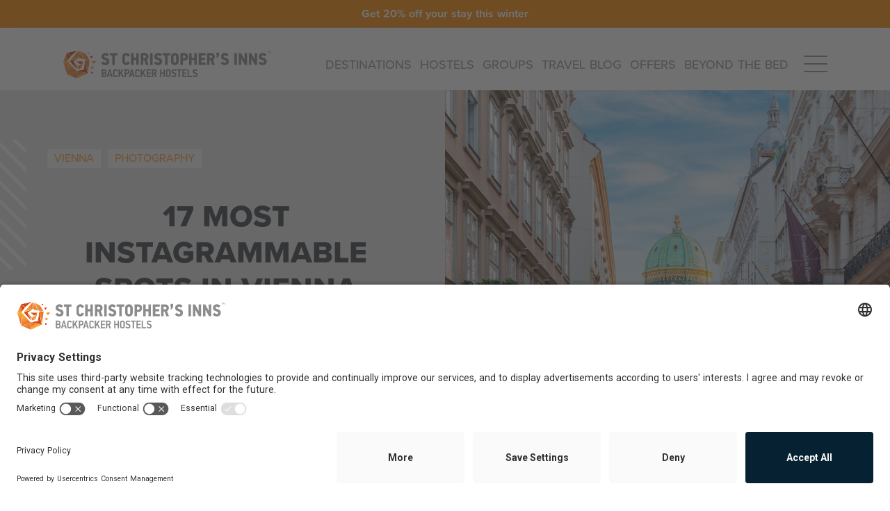

--- FILE ---
content_type: text/html; charset=utf-8
request_url: https://www.st-christophers.co.uk/travel-blog/instagrammable-spots-in-vienna/
body_size: 58618
content:
<!doctype html>
<html data-n-head-ssr lang="en" data-n-head="%7B%22lang%22:%7B%22ssr%22:%22en%22%7D%7D">
  <head><script>(function(w,i,g){w[g]=w[g]||[];if(typeof w[g].push=='function')w[g].push(i)})
(window,'AW-1068773103','google_tags_first_party');</script><script async src="/apsx/"></script>
			<script>
				window.dataLayer = window.dataLayer || [];
				function gtag(){dataLayer.push(arguments);}
				gtag('js', new Date());
				gtag('set', 'developer_id.dY2E1Nz', true);
				
			</script>
			
    <title>17 Most Instagrammable spots in Vienna | St Christopher's Inns</title><meta data-n-head="ssr" charset="utf-8"><meta data-n-head="ssr" name="viewport" content="width=device-width,initial-scale=1"><meta data-n-head="ssr" data-hid="robots" name="robots" content=""><meta data-n-head="ssr" data-hid="description" name="description" content="The most beautiful places to visit with your camera in the Austrian capital"><meta data-n-head="ssr" data-hid="og:title" name="og:title" property="og:title" content="17 Most Instagrammable spots in Vienna | St Christopher's Inns"><meta data-n-head="ssr" data-hid="og:description" name="og:description" property="og:description" content="The most beautiful places to visit with your camera in the Austrian capital"><meta data-n-head="ssr" data-hid="og:url" name="og:url" property="og:url" content="https://www.st-christophers.co.uk/travel-blog/instagrammable-spots-in-vienna"><meta data-n-head="ssr" data-hid="og:image" name="og:image" property="og:image" content="https://images.ctfassets.net/wqkd101r9z5s/1naUXmZGITyLrk4JzMGdO2/b3fc0ea013a32d18f8ab3681882bbbcd/The_Hofburg.jpg?w=1080&q=85"><meta data-n-head="ssr" data-hid="twitter:card" property="twitter:card" content="summary_large_image"><link data-n-head="ssr" rel="icon" type="image/x-icon" href="/favicon.ico"><link data-n-head="ssr" rel="preconnect" href="//app.usercentrics.eu"><link data-n-head="ssr" rel="preconnect" href="//api.usercentrics.eu"><link data-n-head="ssr" rel="preload" href="//app.usercentrics.eu/browser-ui/latest/loader.js" as="script"><link data-n-head="ssr" rel="preload" as="style" href="https://fonts.googleapis.com/css?family=Open+Sans:400,600,700|Roboto:300,400,700"><link data-n-head="ssr" rel="stylesheet" href="https://fonts.googleapis.com/css?family=Open+Sans:400,600,700|Roboto:300,400,700"><link data-n-head="ssr" rel="preload" as="style" href="https://use.typekit.net/dzk4xxw.css"><link data-n-head="ssr" rel="stylesheet" href="https://use.typekit.net/dzk4xxw.css"><link data-n-head="ssr" rel="stylesheet" href="https://cdn.materialdesignicons.com/4.9.95/css/materialdesignicons.min.css"><link data-n-head="ssr" rel="stylesheet" type="text/css" href="https://fonts.googleapis.com/css?family=Roboto:100,300,400,500,700,900&display=swap"><link data-n-head="ssr" rel="stylesheet" type="text/css" href="https://cdn.jsdelivr.net/npm/@mdi/font@latest/css/materialdesignicons.min.css"><link data-n-head="ssr" data-hid="canonical" rel="canonical" href="https://www.st-christophers.co.uk/travel-blog/instagrammable-spots-in-vienna/"><style data-n-head="vuetify" type="text/css" id="vuetify-theme-stylesheet" nonce="undefined">:root {
  --v-anchor-base: #062131;
  --v-primary-base: #062131;
  --v-primary-lighten5: #8098ac;
  --v-primary-lighten4: #677e92;
  --v-primary-lighten3: #4e6578;
  --v-primary-lighten2: #364d5f;
  --v-primary-lighten1: #1f3647;
  --v-primary-darken1: #000a1c;
  --v-primary-darken2: #000002;
  --v-primary-darken3: #000000;
  --v-primary-darken4: #000000;
  --v-secondary-base: #ff8700;
  --v-secondary-lighten5: #ffff9d;
  --v-secondary-lighten4: #fff681;
  --v-secondary-lighten3: #ffda66;
  --v-secondary-lighten2: #ffbd4a;
  --v-secondary-lighten1: #ffa22c;
  --v-secondary-darken1: #df6d00;
  --v-secondary-darken2: #bf5300;
  --v-secondary-darken3: #a03a00;
  --v-secondary-darken4: #831f00;
  --v-accent-base: #2aa6b9;
  --v-accent-lighten5: #c9ffff;
  --v-accent-lighten4: #abffff;
  --v-accent-lighten3: #8efaff;
  --v-accent-lighten2: #6fddf1;
  --v-accent-lighten1: #4fc1d5;
  --v-accent-darken1: #008b9e;
  --v-accent-darken2: #007284;
  --v-accent-darken3: #00596b;
  --v-accent-darken4: #004152;
  --v-error-base: #ff5252;
  --v-error-lighten5: #ffe4d5;
  --v-error-lighten4: #ffc6b9;
  --v-error-lighten3: #ffa99e;
  --v-error-lighten2: #ff8c84;
  --v-error-lighten1: #ff6f6a;
  --v-error-darken1: #df323b;
  --v-error-darken2: #bf0025;
  --v-error-darken3: #9f0010;
  --v-error-darken4: #800000;
  --v-info-base: #e4e6ea;
  --v-info-lighten5: #ffffff;
  --v-info-lighten4: #ffffff;
  --v-info-lighten3: #ffffff;
  --v-info-lighten2: #ffffff;
  --v-info-lighten1: #ffffff;
  --v-info-darken1: #c8cace;
  --v-info-darken2: #adafb2;
  --v-info-darken3: #929498;
  --v-info-darken4: #787a7e;
  --v-success-base: #4caf50;
  --v-success-lighten5: #dcffd6;
  --v-success-lighten4: #beffba;
  --v-success-lighten3: #a2ff9e;
  --v-success-lighten2: #85e783;
  --v-success-lighten1: #69cb69;
  --v-success-darken1: #2d9437;
  --v-success-darken2: #00791e;
  --v-success-darken3: #006000;
  --v-success-darken4: #004700;
  --v-warning-base: #eb3a3a;
  --v-warning-lighten5: #ffceb9;
  --v-warning-lighten4: #ffb19e;
  --v-warning-lighten3: #ff9383;
  --v-warning-lighten2: #ff776a;
  --v-warning-lighten1: #ff5951;
  --v-warning-darken1: #cb0f24;
  --v-warning-darken2: #ab000e;
  --v-warning-darken3: #8b0000;
  --v-warning-darken4: #6e0000;
  --v-other-base: #dcf3f7;
  --v-other-lighten5: #ffffff;
  --v-other-lighten4: #ffffff;
  --v-other-lighten3: #ffffff;
  --v-other-lighten2: #ffffff;
  --v-other-lighten1: #f9ffff;
  --v-other-darken1: #c0d7db;
  --v-other-darken2: #a5bbbf;
  --v-other-darken3: #8aa0a4;
  --v-other-darken4: #718689;
  --v-greyish-base: #899495;
  --v-greyish-lighten5: #ffffff;
  --v-greyish-lighten4: #f7ffff;
  --v-greyish-lighten3: #dae6e7;
  --v-greyish-lighten2: #becacb;
  --v-greyish-lighten1: #a3afb0;
  --v-greyish-darken1: #707a7b;
  --v-greyish-darken2: #576162;
  --v-greyish-darken3: #404a4b;
  --v-greyish-darken4: #2a3334;
  --v-greyback-base: #f8f8f8;
  --v-greyback-lighten5: #ffffff;
  --v-greyback-lighten4: #ffffff;
  --v-greyback-lighten3: #ffffff;
  --v-greyback-lighten2: #ffffff;
  --v-greyback-lighten1: #ffffff;
  --v-greyback-darken1: #dbdbdb;
  --v-greyback-darken2: #c0c0c0;
  --v-greyback-darken3: #a5a5a5;
  --v-greyback-darken4: #8a8a8a;
  --v-tealish-base: #4ec1d5;
  --v-tealish-lighten5: #e7ffff;
  --v-tealish-lighten4: #c8ffff;
  --v-tealish-lighten3: #aaffff;
  --v-tealish-lighten2: #8cfaff;
  --v-tealish-lighten1: #6eddf1;
  --v-tealish-darken1: #28a6b9;
  --v-tealish-darken2: #008b9e;
  --v-tealish-darken3: #007184;
  --v-tealish-darken4: #00596b;
  --v-neutral-base: #444b4b;
  --v-neutral-lighten5: #c3cccc;
  --v-neutral-lighten4: #a8b0b0;
  --v-neutral-lighten3: #8e9695;
  --v-neutral-lighten2: #747c7c;
  --v-neutral-lighten1: #5c6363;
  --v-neutral-darken1: #2e3434;
  --v-neutral-darken2: #191f1f;
  --v-neutral-darken3: #000707;
  --v-neutral-darken4: #000000;
  --v-secondaryGreen-base: #2695a7;
  --v-secondaryGreen-lighten5: #c1ffff;
  --v-secondaryGreen-lighten4: #a4ffff;
  --v-secondaryGreen-lighten3: #86e8fb;
  --v-secondaryGreen-lighten2: #69cbde;
  --v-secondaryGreen-lighten1: #4ab0c2;
  --v-secondaryGreen-darken1: #007b8d;
  --v-secondaryGreen-darken2: #006273;
  --v-secondaryGreen-darken3: #004a5a;
  --v-secondaryGreen-darken4: #003343;
  --v-primaryOrange-base: #eb7d00;
  --v-primaryOrange-lighten5: #ffff99;
  --v-primaryOrange-lighten4: #ffeb7e;
  --v-primaryOrange-lighten3: #ffcf62;
  --v-primaryOrange-lighten2: #ffb347;
  --v-primaryOrange-lighten1: #ff982a;
  --v-primaryOrange-darken1: #cb6300;
  --v-primaryOrange-darken2: #ac4a00;
  --v-primaryOrange-darken3: #8e3100;
  --v-primaryOrange-darken4: #721700;
  --v-neutral600-base: #667071;
  --v-neutral600-lighten5: #ecf7f8;
  --v-neutral600-lighten4: #cfdbdc;
  --v-neutral600-lighten3: #b4bfc0;
  --v-neutral600-lighten2: #99a4a5;
  --v-neutral600-lighten1: #7f898a;
  --v-neutral600-darken1: #4e5859;
  --v-neutral600-darken2: #374041;
  --v-neutral600-darken3: #222a2b;
  --v-neutral600-darken4: #0c1617;
  --v-interested-base: #35bcd1;
  --v-interested-lighten5: #d7ffff;
  --v-interested-lighten4: #b8ffff;
  --v-interested-lighten3: #9affff;
  --v-interested-lighten2: #7bf5ff;
  --v-interested-lighten1: #5ad8ed;
  --v-interested-darken1: #00a1b5;
  --v-interested-darken2: #00869b;
  --v-interested-darken3: #006d81;
  --v-interested-darken4: #005467;
  --v-interested2-base: #ffa540;
  --v-interested2-lighten5: #ffffc9;
  --v-interested2-lighten4: #ffffac;
  --v-interested2-lighten3: #fff991;
  --v-interested2-lighten2: #ffdc76;
  --v-interested2-lighten1: #ffc05b;
  --v-interested2-darken1: #e08b24;
  --v-interested2-darken2: #c17100;
  --v-interested2-darken3: #a25800;
  --v-interested2-darken4: #854000;
  --v-border-base: #d0d4d5;
  --v-border-lighten5: #ffffff;
  --v-border-lighten4: #ffffff;
  --v-border-lighten3: #ffffff;
  --v-border-lighten2: #ffffff;
  --v-border-lighten1: #ecf0f1;
  --v-border-darken1: #b4b8b9;
  --v-border-darken2: #9a9d9e;
  --v-border-darken3: #808384;
  --v-border-darken4: #676a6b;
  --v-confirmedGradient1-base: #10b981;
  --v-confirmedGradient1-lighten5: #bfffff;
  --v-confirmedGradient1-lighten4: #a1ffee;
  --v-confirmedGradient1-lighten3: #83ffd2;
  --v-confirmedGradient1-lighten2: #64f2b6;
  --v-confirmedGradient1-lighten1: #42d59b;
  --v-confirmedGradient1-darken1: #009d68;
  --v-confirmedGradient1-darken2: #00834f;
  --v-confirmedGradient1-darken3: #006838;
  --v-confirmedGradient1-darken4: #004f22;
  --v-footerGradient2-base: #105882;
  --v-footerGradient2-lighten5: #a6dbff;
  --v-footerGradient2-lighten4: #8abfef;
  --v-footerGradient2-lighten3: #6ea4d3;
  --v-footerGradient2-lighten2: #528ab7;
  --v-footerGradient2-lighten1: #35709c;
  --v-footerGradient2-darken1: #004169;
  --v-footerGradient2-darken2: #002b50;
  --v-footerGradient2-darken3: #001739;
  --v-footerGradient2-darken4: #000024;
  --v-accordionHeader-base: #eff2f7;
  --v-accordionHeader-lighten5: #ffffff;
  --v-accordionHeader-lighten4: #ffffff;
  --v-accordionHeader-lighten3: #ffffff;
  --v-accordionHeader-lighten2: #ffffff;
  --v-accordionHeader-lighten1: #ffffff;
  --v-accordionHeader-darken1: #d3d6db;
  --v-accordionHeader-darken2: #b7babf;
  --v-accordionHeader-darken3: #9c9fa4;
  --v-accordionHeader-darken4: #828589;
  --v-accordionBody-base: #fcfdfe;
  --v-accordionBody-lighten5: #ffffff;
  --v-accordionBody-lighten4: #ffffff;
  --v-accordionBody-lighten3: #ffffff;
  --v-accordionBody-lighten2: #ffffff;
  --v-accordionBody-lighten1: #ffffff;
  --v-accordionBody-darken1: #dfe0e1;
  --v-accordionBody-darken2: #c3c4c5;
  --v-accordionBody-darken3: #a8a9aa;
  --v-accordionBody-darken4: #8e8f90;
}

.v-application a { color: var(--v-anchor-base); }
.v-application .primary {
  background-color: var(--v-primary-base) !important;
  border-color: var(--v-primary-base) !important;
}
.v-application .primary--text {
  color: var(--v-primary-base) !important;
  caret-color: var(--v-primary-base) !important;
}
.v-application .primary.lighten-5 {
  background-color: var(--v-primary-lighten5) !important;
  border-color: var(--v-primary-lighten5) !important;
}
.v-application .primary--text.text--lighten-5 {
  color: var(--v-primary-lighten5) !important;
  caret-color: var(--v-primary-lighten5) !important;
}
.v-application .primary.lighten-4 {
  background-color: var(--v-primary-lighten4) !important;
  border-color: var(--v-primary-lighten4) !important;
}
.v-application .primary--text.text--lighten-4 {
  color: var(--v-primary-lighten4) !important;
  caret-color: var(--v-primary-lighten4) !important;
}
.v-application .primary.lighten-3 {
  background-color: var(--v-primary-lighten3) !important;
  border-color: var(--v-primary-lighten3) !important;
}
.v-application .primary--text.text--lighten-3 {
  color: var(--v-primary-lighten3) !important;
  caret-color: var(--v-primary-lighten3) !important;
}
.v-application .primary.lighten-2 {
  background-color: var(--v-primary-lighten2) !important;
  border-color: var(--v-primary-lighten2) !important;
}
.v-application .primary--text.text--lighten-2 {
  color: var(--v-primary-lighten2) !important;
  caret-color: var(--v-primary-lighten2) !important;
}
.v-application .primary.lighten-1 {
  background-color: var(--v-primary-lighten1) !important;
  border-color: var(--v-primary-lighten1) !important;
}
.v-application .primary--text.text--lighten-1 {
  color: var(--v-primary-lighten1) !important;
  caret-color: var(--v-primary-lighten1) !important;
}
.v-application .primary.darken-1 {
  background-color: var(--v-primary-darken1) !important;
  border-color: var(--v-primary-darken1) !important;
}
.v-application .primary--text.text--darken-1 {
  color: var(--v-primary-darken1) !important;
  caret-color: var(--v-primary-darken1) !important;
}
.v-application .primary.darken-2 {
  background-color: var(--v-primary-darken2) !important;
  border-color: var(--v-primary-darken2) !important;
}
.v-application .primary--text.text--darken-2 {
  color: var(--v-primary-darken2) !important;
  caret-color: var(--v-primary-darken2) !important;
}
.v-application .primary.darken-3 {
  background-color: var(--v-primary-darken3) !important;
  border-color: var(--v-primary-darken3) !important;
}
.v-application .primary--text.text--darken-3 {
  color: var(--v-primary-darken3) !important;
  caret-color: var(--v-primary-darken3) !important;
}
.v-application .primary.darken-4 {
  background-color: var(--v-primary-darken4) !important;
  border-color: var(--v-primary-darken4) !important;
}
.v-application .primary--text.text--darken-4 {
  color: var(--v-primary-darken4) !important;
  caret-color: var(--v-primary-darken4) !important;
}
.v-application .secondary {
  background-color: var(--v-secondary-base) !important;
  border-color: var(--v-secondary-base) !important;
}
.v-application .secondary--text {
  color: var(--v-secondary-base) !important;
  caret-color: var(--v-secondary-base) !important;
}
.v-application .secondary.lighten-5 {
  background-color: var(--v-secondary-lighten5) !important;
  border-color: var(--v-secondary-lighten5) !important;
}
.v-application .secondary--text.text--lighten-5 {
  color: var(--v-secondary-lighten5) !important;
  caret-color: var(--v-secondary-lighten5) !important;
}
.v-application .secondary.lighten-4 {
  background-color: var(--v-secondary-lighten4) !important;
  border-color: var(--v-secondary-lighten4) !important;
}
.v-application .secondary--text.text--lighten-4 {
  color: var(--v-secondary-lighten4) !important;
  caret-color: var(--v-secondary-lighten4) !important;
}
.v-application .secondary.lighten-3 {
  background-color: var(--v-secondary-lighten3) !important;
  border-color: var(--v-secondary-lighten3) !important;
}
.v-application .secondary--text.text--lighten-3 {
  color: var(--v-secondary-lighten3) !important;
  caret-color: var(--v-secondary-lighten3) !important;
}
.v-application .secondary.lighten-2 {
  background-color: var(--v-secondary-lighten2) !important;
  border-color: var(--v-secondary-lighten2) !important;
}
.v-application .secondary--text.text--lighten-2 {
  color: var(--v-secondary-lighten2) !important;
  caret-color: var(--v-secondary-lighten2) !important;
}
.v-application .secondary.lighten-1 {
  background-color: var(--v-secondary-lighten1) !important;
  border-color: var(--v-secondary-lighten1) !important;
}
.v-application .secondary--text.text--lighten-1 {
  color: var(--v-secondary-lighten1) !important;
  caret-color: var(--v-secondary-lighten1) !important;
}
.v-application .secondary.darken-1 {
  background-color: var(--v-secondary-darken1) !important;
  border-color: var(--v-secondary-darken1) !important;
}
.v-application .secondary--text.text--darken-1 {
  color: var(--v-secondary-darken1) !important;
  caret-color: var(--v-secondary-darken1) !important;
}
.v-application .secondary.darken-2 {
  background-color: var(--v-secondary-darken2) !important;
  border-color: var(--v-secondary-darken2) !important;
}
.v-application .secondary--text.text--darken-2 {
  color: var(--v-secondary-darken2) !important;
  caret-color: var(--v-secondary-darken2) !important;
}
.v-application .secondary.darken-3 {
  background-color: var(--v-secondary-darken3) !important;
  border-color: var(--v-secondary-darken3) !important;
}
.v-application .secondary--text.text--darken-3 {
  color: var(--v-secondary-darken3) !important;
  caret-color: var(--v-secondary-darken3) !important;
}
.v-application .secondary.darken-4 {
  background-color: var(--v-secondary-darken4) !important;
  border-color: var(--v-secondary-darken4) !important;
}
.v-application .secondary--text.text--darken-4 {
  color: var(--v-secondary-darken4) !important;
  caret-color: var(--v-secondary-darken4) !important;
}
.v-application .accent {
  background-color: var(--v-accent-base) !important;
  border-color: var(--v-accent-base) !important;
}
.v-application .accent--text {
  color: var(--v-accent-base) !important;
  caret-color: var(--v-accent-base) !important;
}
.v-application .accent.lighten-5 {
  background-color: var(--v-accent-lighten5) !important;
  border-color: var(--v-accent-lighten5) !important;
}
.v-application .accent--text.text--lighten-5 {
  color: var(--v-accent-lighten5) !important;
  caret-color: var(--v-accent-lighten5) !important;
}
.v-application .accent.lighten-4 {
  background-color: var(--v-accent-lighten4) !important;
  border-color: var(--v-accent-lighten4) !important;
}
.v-application .accent--text.text--lighten-4 {
  color: var(--v-accent-lighten4) !important;
  caret-color: var(--v-accent-lighten4) !important;
}
.v-application .accent.lighten-3 {
  background-color: var(--v-accent-lighten3) !important;
  border-color: var(--v-accent-lighten3) !important;
}
.v-application .accent--text.text--lighten-3 {
  color: var(--v-accent-lighten3) !important;
  caret-color: var(--v-accent-lighten3) !important;
}
.v-application .accent.lighten-2 {
  background-color: var(--v-accent-lighten2) !important;
  border-color: var(--v-accent-lighten2) !important;
}
.v-application .accent--text.text--lighten-2 {
  color: var(--v-accent-lighten2) !important;
  caret-color: var(--v-accent-lighten2) !important;
}
.v-application .accent.lighten-1 {
  background-color: var(--v-accent-lighten1) !important;
  border-color: var(--v-accent-lighten1) !important;
}
.v-application .accent--text.text--lighten-1 {
  color: var(--v-accent-lighten1) !important;
  caret-color: var(--v-accent-lighten1) !important;
}
.v-application .accent.darken-1 {
  background-color: var(--v-accent-darken1) !important;
  border-color: var(--v-accent-darken1) !important;
}
.v-application .accent--text.text--darken-1 {
  color: var(--v-accent-darken1) !important;
  caret-color: var(--v-accent-darken1) !important;
}
.v-application .accent.darken-2 {
  background-color: var(--v-accent-darken2) !important;
  border-color: var(--v-accent-darken2) !important;
}
.v-application .accent--text.text--darken-2 {
  color: var(--v-accent-darken2) !important;
  caret-color: var(--v-accent-darken2) !important;
}
.v-application .accent.darken-3 {
  background-color: var(--v-accent-darken3) !important;
  border-color: var(--v-accent-darken3) !important;
}
.v-application .accent--text.text--darken-3 {
  color: var(--v-accent-darken3) !important;
  caret-color: var(--v-accent-darken3) !important;
}
.v-application .accent.darken-4 {
  background-color: var(--v-accent-darken4) !important;
  border-color: var(--v-accent-darken4) !important;
}
.v-application .accent--text.text--darken-4 {
  color: var(--v-accent-darken4) !important;
  caret-color: var(--v-accent-darken4) !important;
}
.v-application .error {
  background-color: var(--v-error-base) !important;
  border-color: var(--v-error-base) !important;
}
.v-application .error--text {
  color: var(--v-error-base) !important;
  caret-color: var(--v-error-base) !important;
}
.v-application .error.lighten-5 {
  background-color: var(--v-error-lighten5) !important;
  border-color: var(--v-error-lighten5) !important;
}
.v-application .error--text.text--lighten-5 {
  color: var(--v-error-lighten5) !important;
  caret-color: var(--v-error-lighten5) !important;
}
.v-application .error.lighten-4 {
  background-color: var(--v-error-lighten4) !important;
  border-color: var(--v-error-lighten4) !important;
}
.v-application .error--text.text--lighten-4 {
  color: var(--v-error-lighten4) !important;
  caret-color: var(--v-error-lighten4) !important;
}
.v-application .error.lighten-3 {
  background-color: var(--v-error-lighten3) !important;
  border-color: var(--v-error-lighten3) !important;
}
.v-application .error--text.text--lighten-3 {
  color: var(--v-error-lighten3) !important;
  caret-color: var(--v-error-lighten3) !important;
}
.v-application .error.lighten-2 {
  background-color: var(--v-error-lighten2) !important;
  border-color: var(--v-error-lighten2) !important;
}
.v-application .error--text.text--lighten-2 {
  color: var(--v-error-lighten2) !important;
  caret-color: var(--v-error-lighten2) !important;
}
.v-application .error.lighten-1 {
  background-color: var(--v-error-lighten1) !important;
  border-color: var(--v-error-lighten1) !important;
}
.v-application .error--text.text--lighten-1 {
  color: var(--v-error-lighten1) !important;
  caret-color: var(--v-error-lighten1) !important;
}
.v-application .error.darken-1 {
  background-color: var(--v-error-darken1) !important;
  border-color: var(--v-error-darken1) !important;
}
.v-application .error--text.text--darken-1 {
  color: var(--v-error-darken1) !important;
  caret-color: var(--v-error-darken1) !important;
}
.v-application .error.darken-2 {
  background-color: var(--v-error-darken2) !important;
  border-color: var(--v-error-darken2) !important;
}
.v-application .error--text.text--darken-2 {
  color: var(--v-error-darken2) !important;
  caret-color: var(--v-error-darken2) !important;
}
.v-application .error.darken-3 {
  background-color: var(--v-error-darken3) !important;
  border-color: var(--v-error-darken3) !important;
}
.v-application .error--text.text--darken-3 {
  color: var(--v-error-darken3) !important;
  caret-color: var(--v-error-darken3) !important;
}
.v-application .error.darken-4 {
  background-color: var(--v-error-darken4) !important;
  border-color: var(--v-error-darken4) !important;
}
.v-application .error--text.text--darken-4 {
  color: var(--v-error-darken4) !important;
  caret-color: var(--v-error-darken4) !important;
}
.v-application .info {
  background-color: var(--v-info-base) !important;
  border-color: var(--v-info-base) !important;
}
.v-application .info--text {
  color: var(--v-info-base) !important;
  caret-color: var(--v-info-base) !important;
}
.v-application .info.lighten-5 {
  background-color: var(--v-info-lighten5) !important;
  border-color: var(--v-info-lighten5) !important;
}
.v-application .info--text.text--lighten-5 {
  color: var(--v-info-lighten5) !important;
  caret-color: var(--v-info-lighten5) !important;
}
.v-application .info.lighten-4 {
  background-color: var(--v-info-lighten4) !important;
  border-color: var(--v-info-lighten4) !important;
}
.v-application .info--text.text--lighten-4 {
  color: var(--v-info-lighten4) !important;
  caret-color: var(--v-info-lighten4) !important;
}
.v-application .info.lighten-3 {
  background-color: var(--v-info-lighten3) !important;
  border-color: var(--v-info-lighten3) !important;
}
.v-application .info--text.text--lighten-3 {
  color: var(--v-info-lighten3) !important;
  caret-color: var(--v-info-lighten3) !important;
}
.v-application .info.lighten-2 {
  background-color: var(--v-info-lighten2) !important;
  border-color: var(--v-info-lighten2) !important;
}
.v-application .info--text.text--lighten-2 {
  color: var(--v-info-lighten2) !important;
  caret-color: var(--v-info-lighten2) !important;
}
.v-application .info.lighten-1 {
  background-color: var(--v-info-lighten1) !important;
  border-color: var(--v-info-lighten1) !important;
}
.v-application .info--text.text--lighten-1 {
  color: var(--v-info-lighten1) !important;
  caret-color: var(--v-info-lighten1) !important;
}
.v-application .info.darken-1 {
  background-color: var(--v-info-darken1) !important;
  border-color: var(--v-info-darken1) !important;
}
.v-application .info--text.text--darken-1 {
  color: var(--v-info-darken1) !important;
  caret-color: var(--v-info-darken1) !important;
}
.v-application .info.darken-2 {
  background-color: var(--v-info-darken2) !important;
  border-color: var(--v-info-darken2) !important;
}
.v-application .info--text.text--darken-2 {
  color: var(--v-info-darken2) !important;
  caret-color: var(--v-info-darken2) !important;
}
.v-application .info.darken-3 {
  background-color: var(--v-info-darken3) !important;
  border-color: var(--v-info-darken3) !important;
}
.v-application .info--text.text--darken-3 {
  color: var(--v-info-darken3) !important;
  caret-color: var(--v-info-darken3) !important;
}
.v-application .info.darken-4 {
  background-color: var(--v-info-darken4) !important;
  border-color: var(--v-info-darken4) !important;
}
.v-application .info--text.text--darken-4 {
  color: var(--v-info-darken4) !important;
  caret-color: var(--v-info-darken4) !important;
}
.v-application .success {
  background-color: var(--v-success-base) !important;
  border-color: var(--v-success-base) !important;
}
.v-application .success--text {
  color: var(--v-success-base) !important;
  caret-color: var(--v-success-base) !important;
}
.v-application .success.lighten-5 {
  background-color: var(--v-success-lighten5) !important;
  border-color: var(--v-success-lighten5) !important;
}
.v-application .success--text.text--lighten-5 {
  color: var(--v-success-lighten5) !important;
  caret-color: var(--v-success-lighten5) !important;
}
.v-application .success.lighten-4 {
  background-color: var(--v-success-lighten4) !important;
  border-color: var(--v-success-lighten4) !important;
}
.v-application .success--text.text--lighten-4 {
  color: var(--v-success-lighten4) !important;
  caret-color: var(--v-success-lighten4) !important;
}
.v-application .success.lighten-3 {
  background-color: var(--v-success-lighten3) !important;
  border-color: var(--v-success-lighten3) !important;
}
.v-application .success--text.text--lighten-3 {
  color: var(--v-success-lighten3) !important;
  caret-color: var(--v-success-lighten3) !important;
}
.v-application .success.lighten-2 {
  background-color: var(--v-success-lighten2) !important;
  border-color: var(--v-success-lighten2) !important;
}
.v-application .success--text.text--lighten-2 {
  color: var(--v-success-lighten2) !important;
  caret-color: var(--v-success-lighten2) !important;
}
.v-application .success.lighten-1 {
  background-color: var(--v-success-lighten1) !important;
  border-color: var(--v-success-lighten1) !important;
}
.v-application .success--text.text--lighten-1 {
  color: var(--v-success-lighten1) !important;
  caret-color: var(--v-success-lighten1) !important;
}
.v-application .success.darken-1 {
  background-color: var(--v-success-darken1) !important;
  border-color: var(--v-success-darken1) !important;
}
.v-application .success--text.text--darken-1 {
  color: var(--v-success-darken1) !important;
  caret-color: var(--v-success-darken1) !important;
}
.v-application .success.darken-2 {
  background-color: var(--v-success-darken2) !important;
  border-color: var(--v-success-darken2) !important;
}
.v-application .success--text.text--darken-2 {
  color: var(--v-success-darken2) !important;
  caret-color: var(--v-success-darken2) !important;
}
.v-application .success.darken-3 {
  background-color: var(--v-success-darken3) !important;
  border-color: var(--v-success-darken3) !important;
}
.v-application .success--text.text--darken-3 {
  color: var(--v-success-darken3) !important;
  caret-color: var(--v-success-darken3) !important;
}
.v-application .success.darken-4 {
  background-color: var(--v-success-darken4) !important;
  border-color: var(--v-success-darken4) !important;
}
.v-application .success--text.text--darken-4 {
  color: var(--v-success-darken4) !important;
  caret-color: var(--v-success-darken4) !important;
}
.v-application .warning {
  background-color: var(--v-warning-base) !important;
  border-color: var(--v-warning-base) !important;
}
.v-application .warning--text {
  color: var(--v-warning-base) !important;
  caret-color: var(--v-warning-base) !important;
}
.v-application .warning.lighten-5 {
  background-color: var(--v-warning-lighten5) !important;
  border-color: var(--v-warning-lighten5) !important;
}
.v-application .warning--text.text--lighten-5 {
  color: var(--v-warning-lighten5) !important;
  caret-color: var(--v-warning-lighten5) !important;
}
.v-application .warning.lighten-4 {
  background-color: var(--v-warning-lighten4) !important;
  border-color: var(--v-warning-lighten4) !important;
}
.v-application .warning--text.text--lighten-4 {
  color: var(--v-warning-lighten4) !important;
  caret-color: var(--v-warning-lighten4) !important;
}
.v-application .warning.lighten-3 {
  background-color: var(--v-warning-lighten3) !important;
  border-color: var(--v-warning-lighten3) !important;
}
.v-application .warning--text.text--lighten-3 {
  color: var(--v-warning-lighten3) !important;
  caret-color: var(--v-warning-lighten3) !important;
}
.v-application .warning.lighten-2 {
  background-color: var(--v-warning-lighten2) !important;
  border-color: var(--v-warning-lighten2) !important;
}
.v-application .warning--text.text--lighten-2 {
  color: var(--v-warning-lighten2) !important;
  caret-color: var(--v-warning-lighten2) !important;
}
.v-application .warning.lighten-1 {
  background-color: var(--v-warning-lighten1) !important;
  border-color: var(--v-warning-lighten1) !important;
}
.v-application .warning--text.text--lighten-1 {
  color: var(--v-warning-lighten1) !important;
  caret-color: var(--v-warning-lighten1) !important;
}
.v-application .warning.darken-1 {
  background-color: var(--v-warning-darken1) !important;
  border-color: var(--v-warning-darken1) !important;
}
.v-application .warning--text.text--darken-1 {
  color: var(--v-warning-darken1) !important;
  caret-color: var(--v-warning-darken1) !important;
}
.v-application .warning.darken-2 {
  background-color: var(--v-warning-darken2) !important;
  border-color: var(--v-warning-darken2) !important;
}
.v-application .warning--text.text--darken-2 {
  color: var(--v-warning-darken2) !important;
  caret-color: var(--v-warning-darken2) !important;
}
.v-application .warning.darken-3 {
  background-color: var(--v-warning-darken3) !important;
  border-color: var(--v-warning-darken3) !important;
}
.v-application .warning--text.text--darken-3 {
  color: var(--v-warning-darken3) !important;
  caret-color: var(--v-warning-darken3) !important;
}
.v-application .warning.darken-4 {
  background-color: var(--v-warning-darken4) !important;
  border-color: var(--v-warning-darken4) !important;
}
.v-application .warning--text.text--darken-4 {
  color: var(--v-warning-darken4) !important;
  caret-color: var(--v-warning-darken4) !important;
}
.v-application .other {
  background-color: var(--v-other-base) !important;
  border-color: var(--v-other-base) !important;
}
.v-application .other--text {
  color: var(--v-other-base) !important;
  caret-color: var(--v-other-base) !important;
}
.v-application .other.lighten-5 {
  background-color: var(--v-other-lighten5) !important;
  border-color: var(--v-other-lighten5) !important;
}
.v-application .other--text.text--lighten-5 {
  color: var(--v-other-lighten5) !important;
  caret-color: var(--v-other-lighten5) !important;
}
.v-application .other.lighten-4 {
  background-color: var(--v-other-lighten4) !important;
  border-color: var(--v-other-lighten4) !important;
}
.v-application .other--text.text--lighten-4 {
  color: var(--v-other-lighten4) !important;
  caret-color: var(--v-other-lighten4) !important;
}
.v-application .other.lighten-3 {
  background-color: var(--v-other-lighten3) !important;
  border-color: var(--v-other-lighten3) !important;
}
.v-application .other--text.text--lighten-3 {
  color: var(--v-other-lighten3) !important;
  caret-color: var(--v-other-lighten3) !important;
}
.v-application .other.lighten-2 {
  background-color: var(--v-other-lighten2) !important;
  border-color: var(--v-other-lighten2) !important;
}
.v-application .other--text.text--lighten-2 {
  color: var(--v-other-lighten2) !important;
  caret-color: var(--v-other-lighten2) !important;
}
.v-application .other.lighten-1 {
  background-color: var(--v-other-lighten1) !important;
  border-color: var(--v-other-lighten1) !important;
}
.v-application .other--text.text--lighten-1 {
  color: var(--v-other-lighten1) !important;
  caret-color: var(--v-other-lighten1) !important;
}
.v-application .other.darken-1 {
  background-color: var(--v-other-darken1) !important;
  border-color: var(--v-other-darken1) !important;
}
.v-application .other--text.text--darken-1 {
  color: var(--v-other-darken1) !important;
  caret-color: var(--v-other-darken1) !important;
}
.v-application .other.darken-2 {
  background-color: var(--v-other-darken2) !important;
  border-color: var(--v-other-darken2) !important;
}
.v-application .other--text.text--darken-2 {
  color: var(--v-other-darken2) !important;
  caret-color: var(--v-other-darken2) !important;
}
.v-application .other.darken-3 {
  background-color: var(--v-other-darken3) !important;
  border-color: var(--v-other-darken3) !important;
}
.v-application .other--text.text--darken-3 {
  color: var(--v-other-darken3) !important;
  caret-color: var(--v-other-darken3) !important;
}
.v-application .other.darken-4 {
  background-color: var(--v-other-darken4) !important;
  border-color: var(--v-other-darken4) !important;
}
.v-application .other--text.text--darken-4 {
  color: var(--v-other-darken4) !important;
  caret-color: var(--v-other-darken4) !important;
}
.v-application .greyish {
  background-color: var(--v-greyish-base) !important;
  border-color: var(--v-greyish-base) !important;
}
.v-application .greyish--text {
  color: var(--v-greyish-base) !important;
  caret-color: var(--v-greyish-base) !important;
}
.v-application .greyish.lighten-5 {
  background-color: var(--v-greyish-lighten5) !important;
  border-color: var(--v-greyish-lighten5) !important;
}
.v-application .greyish--text.text--lighten-5 {
  color: var(--v-greyish-lighten5) !important;
  caret-color: var(--v-greyish-lighten5) !important;
}
.v-application .greyish.lighten-4 {
  background-color: var(--v-greyish-lighten4) !important;
  border-color: var(--v-greyish-lighten4) !important;
}
.v-application .greyish--text.text--lighten-4 {
  color: var(--v-greyish-lighten4) !important;
  caret-color: var(--v-greyish-lighten4) !important;
}
.v-application .greyish.lighten-3 {
  background-color: var(--v-greyish-lighten3) !important;
  border-color: var(--v-greyish-lighten3) !important;
}
.v-application .greyish--text.text--lighten-3 {
  color: var(--v-greyish-lighten3) !important;
  caret-color: var(--v-greyish-lighten3) !important;
}
.v-application .greyish.lighten-2 {
  background-color: var(--v-greyish-lighten2) !important;
  border-color: var(--v-greyish-lighten2) !important;
}
.v-application .greyish--text.text--lighten-2 {
  color: var(--v-greyish-lighten2) !important;
  caret-color: var(--v-greyish-lighten2) !important;
}
.v-application .greyish.lighten-1 {
  background-color: var(--v-greyish-lighten1) !important;
  border-color: var(--v-greyish-lighten1) !important;
}
.v-application .greyish--text.text--lighten-1 {
  color: var(--v-greyish-lighten1) !important;
  caret-color: var(--v-greyish-lighten1) !important;
}
.v-application .greyish.darken-1 {
  background-color: var(--v-greyish-darken1) !important;
  border-color: var(--v-greyish-darken1) !important;
}
.v-application .greyish--text.text--darken-1 {
  color: var(--v-greyish-darken1) !important;
  caret-color: var(--v-greyish-darken1) !important;
}
.v-application .greyish.darken-2 {
  background-color: var(--v-greyish-darken2) !important;
  border-color: var(--v-greyish-darken2) !important;
}
.v-application .greyish--text.text--darken-2 {
  color: var(--v-greyish-darken2) !important;
  caret-color: var(--v-greyish-darken2) !important;
}
.v-application .greyish.darken-3 {
  background-color: var(--v-greyish-darken3) !important;
  border-color: var(--v-greyish-darken3) !important;
}
.v-application .greyish--text.text--darken-3 {
  color: var(--v-greyish-darken3) !important;
  caret-color: var(--v-greyish-darken3) !important;
}
.v-application .greyish.darken-4 {
  background-color: var(--v-greyish-darken4) !important;
  border-color: var(--v-greyish-darken4) !important;
}
.v-application .greyish--text.text--darken-4 {
  color: var(--v-greyish-darken4) !important;
  caret-color: var(--v-greyish-darken4) !important;
}
.v-application .greyback {
  background-color: var(--v-greyback-base) !important;
  border-color: var(--v-greyback-base) !important;
}
.v-application .greyback--text {
  color: var(--v-greyback-base) !important;
  caret-color: var(--v-greyback-base) !important;
}
.v-application .greyback.lighten-5 {
  background-color: var(--v-greyback-lighten5) !important;
  border-color: var(--v-greyback-lighten5) !important;
}
.v-application .greyback--text.text--lighten-5 {
  color: var(--v-greyback-lighten5) !important;
  caret-color: var(--v-greyback-lighten5) !important;
}
.v-application .greyback.lighten-4 {
  background-color: var(--v-greyback-lighten4) !important;
  border-color: var(--v-greyback-lighten4) !important;
}
.v-application .greyback--text.text--lighten-4 {
  color: var(--v-greyback-lighten4) !important;
  caret-color: var(--v-greyback-lighten4) !important;
}
.v-application .greyback.lighten-3 {
  background-color: var(--v-greyback-lighten3) !important;
  border-color: var(--v-greyback-lighten3) !important;
}
.v-application .greyback--text.text--lighten-3 {
  color: var(--v-greyback-lighten3) !important;
  caret-color: var(--v-greyback-lighten3) !important;
}
.v-application .greyback.lighten-2 {
  background-color: var(--v-greyback-lighten2) !important;
  border-color: var(--v-greyback-lighten2) !important;
}
.v-application .greyback--text.text--lighten-2 {
  color: var(--v-greyback-lighten2) !important;
  caret-color: var(--v-greyback-lighten2) !important;
}
.v-application .greyback.lighten-1 {
  background-color: var(--v-greyback-lighten1) !important;
  border-color: var(--v-greyback-lighten1) !important;
}
.v-application .greyback--text.text--lighten-1 {
  color: var(--v-greyback-lighten1) !important;
  caret-color: var(--v-greyback-lighten1) !important;
}
.v-application .greyback.darken-1 {
  background-color: var(--v-greyback-darken1) !important;
  border-color: var(--v-greyback-darken1) !important;
}
.v-application .greyback--text.text--darken-1 {
  color: var(--v-greyback-darken1) !important;
  caret-color: var(--v-greyback-darken1) !important;
}
.v-application .greyback.darken-2 {
  background-color: var(--v-greyback-darken2) !important;
  border-color: var(--v-greyback-darken2) !important;
}
.v-application .greyback--text.text--darken-2 {
  color: var(--v-greyback-darken2) !important;
  caret-color: var(--v-greyback-darken2) !important;
}
.v-application .greyback.darken-3 {
  background-color: var(--v-greyback-darken3) !important;
  border-color: var(--v-greyback-darken3) !important;
}
.v-application .greyback--text.text--darken-3 {
  color: var(--v-greyback-darken3) !important;
  caret-color: var(--v-greyback-darken3) !important;
}
.v-application .greyback.darken-4 {
  background-color: var(--v-greyback-darken4) !important;
  border-color: var(--v-greyback-darken4) !important;
}
.v-application .greyback--text.text--darken-4 {
  color: var(--v-greyback-darken4) !important;
  caret-color: var(--v-greyback-darken4) !important;
}
.v-application .tealish {
  background-color: var(--v-tealish-base) !important;
  border-color: var(--v-tealish-base) !important;
}
.v-application .tealish--text {
  color: var(--v-tealish-base) !important;
  caret-color: var(--v-tealish-base) !important;
}
.v-application .tealish.lighten-5 {
  background-color: var(--v-tealish-lighten5) !important;
  border-color: var(--v-tealish-lighten5) !important;
}
.v-application .tealish--text.text--lighten-5 {
  color: var(--v-tealish-lighten5) !important;
  caret-color: var(--v-tealish-lighten5) !important;
}
.v-application .tealish.lighten-4 {
  background-color: var(--v-tealish-lighten4) !important;
  border-color: var(--v-tealish-lighten4) !important;
}
.v-application .tealish--text.text--lighten-4 {
  color: var(--v-tealish-lighten4) !important;
  caret-color: var(--v-tealish-lighten4) !important;
}
.v-application .tealish.lighten-3 {
  background-color: var(--v-tealish-lighten3) !important;
  border-color: var(--v-tealish-lighten3) !important;
}
.v-application .tealish--text.text--lighten-3 {
  color: var(--v-tealish-lighten3) !important;
  caret-color: var(--v-tealish-lighten3) !important;
}
.v-application .tealish.lighten-2 {
  background-color: var(--v-tealish-lighten2) !important;
  border-color: var(--v-tealish-lighten2) !important;
}
.v-application .tealish--text.text--lighten-2 {
  color: var(--v-tealish-lighten2) !important;
  caret-color: var(--v-tealish-lighten2) !important;
}
.v-application .tealish.lighten-1 {
  background-color: var(--v-tealish-lighten1) !important;
  border-color: var(--v-tealish-lighten1) !important;
}
.v-application .tealish--text.text--lighten-1 {
  color: var(--v-tealish-lighten1) !important;
  caret-color: var(--v-tealish-lighten1) !important;
}
.v-application .tealish.darken-1 {
  background-color: var(--v-tealish-darken1) !important;
  border-color: var(--v-tealish-darken1) !important;
}
.v-application .tealish--text.text--darken-1 {
  color: var(--v-tealish-darken1) !important;
  caret-color: var(--v-tealish-darken1) !important;
}
.v-application .tealish.darken-2 {
  background-color: var(--v-tealish-darken2) !important;
  border-color: var(--v-tealish-darken2) !important;
}
.v-application .tealish--text.text--darken-2 {
  color: var(--v-tealish-darken2) !important;
  caret-color: var(--v-tealish-darken2) !important;
}
.v-application .tealish.darken-3 {
  background-color: var(--v-tealish-darken3) !important;
  border-color: var(--v-tealish-darken3) !important;
}
.v-application .tealish--text.text--darken-3 {
  color: var(--v-tealish-darken3) !important;
  caret-color: var(--v-tealish-darken3) !important;
}
.v-application .tealish.darken-4 {
  background-color: var(--v-tealish-darken4) !important;
  border-color: var(--v-tealish-darken4) !important;
}
.v-application .tealish--text.text--darken-4 {
  color: var(--v-tealish-darken4) !important;
  caret-color: var(--v-tealish-darken4) !important;
}
.v-application .neutral {
  background-color: var(--v-neutral-base) !important;
  border-color: var(--v-neutral-base) !important;
}
.v-application .neutral--text {
  color: var(--v-neutral-base) !important;
  caret-color: var(--v-neutral-base) !important;
}
.v-application .neutral.lighten-5 {
  background-color: var(--v-neutral-lighten5) !important;
  border-color: var(--v-neutral-lighten5) !important;
}
.v-application .neutral--text.text--lighten-5 {
  color: var(--v-neutral-lighten5) !important;
  caret-color: var(--v-neutral-lighten5) !important;
}
.v-application .neutral.lighten-4 {
  background-color: var(--v-neutral-lighten4) !important;
  border-color: var(--v-neutral-lighten4) !important;
}
.v-application .neutral--text.text--lighten-4 {
  color: var(--v-neutral-lighten4) !important;
  caret-color: var(--v-neutral-lighten4) !important;
}
.v-application .neutral.lighten-3 {
  background-color: var(--v-neutral-lighten3) !important;
  border-color: var(--v-neutral-lighten3) !important;
}
.v-application .neutral--text.text--lighten-3 {
  color: var(--v-neutral-lighten3) !important;
  caret-color: var(--v-neutral-lighten3) !important;
}
.v-application .neutral.lighten-2 {
  background-color: var(--v-neutral-lighten2) !important;
  border-color: var(--v-neutral-lighten2) !important;
}
.v-application .neutral--text.text--lighten-2 {
  color: var(--v-neutral-lighten2) !important;
  caret-color: var(--v-neutral-lighten2) !important;
}
.v-application .neutral.lighten-1 {
  background-color: var(--v-neutral-lighten1) !important;
  border-color: var(--v-neutral-lighten1) !important;
}
.v-application .neutral--text.text--lighten-1 {
  color: var(--v-neutral-lighten1) !important;
  caret-color: var(--v-neutral-lighten1) !important;
}
.v-application .neutral.darken-1 {
  background-color: var(--v-neutral-darken1) !important;
  border-color: var(--v-neutral-darken1) !important;
}
.v-application .neutral--text.text--darken-1 {
  color: var(--v-neutral-darken1) !important;
  caret-color: var(--v-neutral-darken1) !important;
}
.v-application .neutral.darken-2 {
  background-color: var(--v-neutral-darken2) !important;
  border-color: var(--v-neutral-darken2) !important;
}
.v-application .neutral--text.text--darken-2 {
  color: var(--v-neutral-darken2) !important;
  caret-color: var(--v-neutral-darken2) !important;
}
.v-application .neutral.darken-3 {
  background-color: var(--v-neutral-darken3) !important;
  border-color: var(--v-neutral-darken3) !important;
}
.v-application .neutral--text.text--darken-3 {
  color: var(--v-neutral-darken3) !important;
  caret-color: var(--v-neutral-darken3) !important;
}
.v-application .neutral.darken-4 {
  background-color: var(--v-neutral-darken4) !important;
  border-color: var(--v-neutral-darken4) !important;
}
.v-application .neutral--text.text--darken-4 {
  color: var(--v-neutral-darken4) !important;
  caret-color: var(--v-neutral-darken4) !important;
}
.v-application .secondaryGreen {
  background-color: var(--v-secondaryGreen-base) !important;
  border-color: var(--v-secondaryGreen-base) !important;
}
.v-application .secondaryGreen--text {
  color: var(--v-secondaryGreen-base) !important;
  caret-color: var(--v-secondaryGreen-base) !important;
}
.v-application .secondaryGreen.lighten-5 {
  background-color: var(--v-secondaryGreen-lighten5) !important;
  border-color: var(--v-secondaryGreen-lighten5) !important;
}
.v-application .secondaryGreen--text.text--lighten-5 {
  color: var(--v-secondaryGreen-lighten5) !important;
  caret-color: var(--v-secondaryGreen-lighten5) !important;
}
.v-application .secondaryGreen.lighten-4 {
  background-color: var(--v-secondaryGreen-lighten4) !important;
  border-color: var(--v-secondaryGreen-lighten4) !important;
}
.v-application .secondaryGreen--text.text--lighten-4 {
  color: var(--v-secondaryGreen-lighten4) !important;
  caret-color: var(--v-secondaryGreen-lighten4) !important;
}
.v-application .secondaryGreen.lighten-3 {
  background-color: var(--v-secondaryGreen-lighten3) !important;
  border-color: var(--v-secondaryGreen-lighten3) !important;
}
.v-application .secondaryGreen--text.text--lighten-3 {
  color: var(--v-secondaryGreen-lighten3) !important;
  caret-color: var(--v-secondaryGreen-lighten3) !important;
}
.v-application .secondaryGreen.lighten-2 {
  background-color: var(--v-secondaryGreen-lighten2) !important;
  border-color: var(--v-secondaryGreen-lighten2) !important;
}
.v-application .secondaryGreen--text.text--lighten-2 {
  color: var(--v-secondaryGreen-lighten2) !important;
  caret-color: var(--v-secondaryGreen-lighten2) !important;
}
.v-application .secondaryGreen.lighten-1 {
  background-color: var(--v-secondaryGreen-lighten1) !important;
  border-color: var(--v-secondaryGreen-lighten1) !important;
}
.v-application .secondaryGreen--text.text--lighten-1 {
  color: var(--v-secondaryGreen-lighten1) !important;
  caret-color: var(--v-secondaryGreen-lighten1) !important;
}
.v-application .secondaryGreen.darken-1 {
  background-color: var(--v-secondaryGreen-darken1) !important;
  border-color: var(--v-secondaryGreen-darken1) !important;
}
.v-application .secondaryGreen--text.text--darken-1 {
  color: var(--v-secondaryGreen-darken1) !important;
  caret-color: var(--v-secondaryGreen-darken1) !important;
}
.v-application .secondaryGreen.darken-2 {
  background-color: var(--v-secondaryGreen-darken2) !important;
  border-color: var(--v-secondaryGreen-darken2) !important;
}
.v-application .secondaryGreen--text.text--darken-2 {
  color: var(--v-secondaryGreen-darken2) !important;
  caret-color: var(--v-secondaryGreen-darken2) !important;
}
.v-application .secondaryGreen.darken-3 {
  background-color: var(--v-secondaryGreen-darken3) !important;
  border-color: var(--v-secondaryGreen-darken3) !important;
}
.v-application .secondaryGreen--text.text--darken-3 {
  color: var(--v-secondaryGreen-darken3) !important;
  caret-color: var(--v-secondaryGreen-darken3) !important;
}
.v-application .secondaryGreen.darken-4 {
  background-color: var(--v-secondaryGreen-darken4) !important;
  border-color: var(--v-secondaryGreen-darken4) !important;
}
.v-application .secondaryGreen--text.text--darken-4 {
  color: var(--v-secondaryGreen-darken4) !important;
  caret-color: var(--v-secondaryGreen-darken4) !important;
}
.v-application .primaryOrange {
  background-color: var(--v-primaryOrange-base) !important;
  border-color: var(--v-primaryOrange-base) !important;
}
.v-application .primaryOrange--text {
  color: var(--v-primaryOrange-base) !important;
  caret-color: var(--v-primaryOrange-base) !important;
}
.v-application .primaryOrange.lighten-5 {
  background-color: var(--v-primaryOrange-lighten5) !important;
  border-color: var(--v-primaryOrange-lighten5) !important;
}
.v-application .primaryOrange--text.text--lighten-5 {
  color: var(--v-primaryOrange-lighten5) !important;
  caret-color: var(--v-primaryOrange-lighten5) !important;
}
.v-application .primaryOrange.lighten-4 {
  background-color: var(--v-primaryOrange-lighten4) !important;
  border-color: var(--v-primaryOrange-lighten4) !important;
}
.v-application .primaryOrange--text.text--lighten-4 {
  color: var(--v-primaryOrange-lighten4) !important;
  caret-color: var(--v-primaryOrange-lighten4) !important;
}
.v-application .primaryOrange.lighten-3 {
  background-color: var(--v-primaryOrange-lighten3) !important;
  border-color: var(--v-primaryOrange-lighten3) !important;
}
.v-application .primaryOrange--text.text--lighten-3 {
  color: var(--v-primaryOrange-lighten3) !important;
  caret-color: var(--v-primaryOrange-lighten3) !important;
}
.v-application .primaryOrange.lighten-2 {
  background-color: var(--v-primaryOrange-lighten2) !important;
  border-color: var(--v-primaryOrange-lighten2) !important;
}
.v-application .primaryOrange--text.text--lighten-2 {
  color: var(--v-primaryOrange-lighten2) !important;
  caret-color: var(--v-primaryOrange-lighten2) !important;
}
.v-application .primaryOrange.lighten-1 {
  background-color: var(--v-primaryOrange-lighten1) !important;
  border-color: var(--v-primaryOrange-lighten1) !important;
}
.v-application .primaryOrange--text.text--lighten-1 {
  color: var(--v-primaryOrange-lighten1) !important;
  caret-color: var(--v-primaryOrange-lighten1) !important;
}
.v-application .primaryOrange.darken-1 {
  background-color: var(--v-primaryOrange-darken1) !important;
  border-color: var(--v-primaryOrange-darken1) !important;
}
.v-application .primaryOrange--text.text--darken-1 {
  color: var(--v-primaryOrange-darken1) !important;
  caret-color: var(--v-primaryOrange-darken1) !important;
}
.v-application .primaryOrange.darken-2 {
  background-color: var(--v-primaryOrange-darken2) !important;
  border-color: var(--v-primaryOrange-darken2) !important;
}
.v-application .primaryOrange--text.text--darken-2 {
  color: var(--v-primaryOrange-darken2) !important;
  caret-color: var(--v-primaryOrange-darken2) !important;
}
.v-application .primaryOrange.darken-3 {
  background-color: var(--v-primaryOrange-darken3) !important;
  border-color: var(--v-primaryOrange-darken3) !important;
}
.v-application .primaryOrange--text.text--darken-3 {
  color: var(--v-primaryOrange-darken3) !important;
  caret-color: var(--v-primaryOrange-darken3) !important;
}
.v-application .primaryOrange.darken-4 {
  background-color: var(--v-primaryOrange-darken4) !important;
  border-color: var(--v-primaryOrange-darken4) !important;
}
.v-application .primaryOrange--text.text--darken-4 {
  color: var(--v-primaryOrange-darken4) !important;
  caret-color: var(--v-primaryOrange-darken4) !important;
}
.v-application .neutral600 {
  background-color: var(--v-neutral600-base) !important;
  border-color: var(--v-neutral600-base) !important;
}
.v-application .neutral600--text {
  color: var(--v-neutral600-base) !important;
  caret-color: var(--v-neutral600-base) !important;
}
.v-application .neutral600.lighten-5 {
  background-color: var(--v-neutral600-lighten5) !important;
  border-color: var(--v-neutral600-lighten5) !important;
}
.v-application .neutral600--text.text--lighten-5 {
  color: var(--v-neutral600-lighten5) !important;
  caret-color: var(--v-neutral600-lighten5) !important;
}
.v-application .neutral600.lighten-4 {
  background-color: var(--v-neutral600-lighten4) !important;
  border-color: var(--v-neutral600-lighten4) !important;
}
.v-application .neutral600--text.text--lighten-4 {
  color: var(--v-neutral600-lighten4) !important;
  caret-color: var(--v-neutral600-lighten4) !important;
}
.v-application .neutral600.lighten-3 {
  background-color: var(--v-neutral600-lighten3) !important;
  border-color: var(--v-neutral600-lighten3) !important;
}
.v-application .neutral600--text.text--lighten-3 {
  color: var(--v-neutral600-lighten3) !important;
  caret-color: var(--v-neutral600-lighten3) !important;
}
.v-application .neutral600.lighten-2 {
  background-color: var(--v-neutral600-lighten2) !important;
  border-color: var(--v-neutral600-lighten2) !important;
}
.v-application .neutral600--text.text--lighten-2 {
  color: var(--v-neutral600-lighten2) !important;
  caret-color: var(--v-neutral600-lighten2) !important;
}
.v-application .neutral600.lighten-1 {
  background-color: var(--v-neutral600-lighten1) !important;
  border-color: var(--v-neutral600-lighten1) !important;
}
.v-application .neutral600--text.text--lighten-1 {
  color: var(--v-neutral600-lighten1) !important;
  caret-color: var(--v-neutral600-lighten1) !important;
}
.v-application .neutral600.darken-1 {
  background-color: var(--v-neutral600-darken1) !important;
  border-color: var(--v-neutral600-darken1) !important;
}
.v-application .neutral600--text.text--darken-1 {
  color: var(--v-neutral600-darken1) !important;
  caret-color: var(--v-neutral600-darken1) !important;
}
.v-application .neutral600.darken-2 {
  background-color: var(--v-neutral600-darken2) !important;
  border-color: var(--v-neutral600-darken2) !important;
}
.v-application .neutral600--text.text--darken-2 {
  color: var(--v-neutral600-darken2) !important;
  caret-color: var(--v-neutral600-darken2) !important;
}
.v-application .neutral600.darken-3 {
  background-color: var(--v-neutral600-darken3) !important;
  border-color: var(--v-neutral600-darken3) !important;
}
.v-application .neutral600--text.text--darken-3 {
  color: var(--v-neutral600-darken3) !important;
  caret-color: var(--v-neutral600-darken3) !important;
}
.v-application .neutral600.darken-4 {
  background-color: var(--v-neutral600-darken4) !important;
  border-color: var(--v-neutral600-darken4) !important;
}
.v-application .neutral600--text.text--darken-4 {
  color: var(--v-neutral600-darken4) !important;
  caret-color: var(--v-neutral600-darken4) !important;
}
.v-application .interested {
  background-color: var(--v-interested-base) !important;
  border-color: var(--v-interested-base) !important;
}
.v-application .interested--text {
  color: var(--v-interested-base) !important;
  caret-color: var(--v-interested-base) !important;
}
.v-application .interested.lighten-5 {
  background-color: var(--v-interested-lighten5) !important;
  border-color: var(--v-interested-lighten5) !important;
}
.v-application .interested--text.text--lighten-5 {
  color: var(--v-interested-lighten5) !important;
  caret-color: var(--v-interested-lighten5) !important;
}
.v-application .interested.lighten-4 {
  background-color: var(--v-interested-lighten4) !important;
  border-color: var(--v-interested-lighten4) !important;
}
.v-application .interested--text.text--lighten-4 {
  color: var(--v-interested-lighten4) !important;
  caret-color: var(--v-interested-lighten4) !important;
}
.v-application .interested.lighten-3 {
  background-color: var(--v-interested-lighten3) !important;
  border-color: var(--v-interested-lighten3) !important;
}
.v-application .interested--text.text--lighten-3 {
  color: var(--v-interested-lighten3) !important;
  caret-color: var(--v-interested-lighten3) !important;
}
.v-application .interested.lighten-2 {
  background-color: var(--v-interested-lighten2) !important;
  border-color: var(--v-interested-lighten2) !important;
}
.v-application .interested--text.text--lighten-2 {
  color: var(--v-interested-lighten2) !important;
  caret-color: var(--v-interested-lighten2) !important;
}
.v-application .interested.lighten-1 {
  background-color: var(--v-interested-lighten1) !important;
  border-color: var(--v-interested-lighten1) !important;
}
.v-application .interested--text.text--lighten-1 {
  color: var(--v-interested-lighten1) !important;
  caret-color: var(--v-interested-lighten1) !important;
}
.v-application .interested.darken-1 {
  background-color: var(--v-interested-darken1) !important;
  border-color: var(--v-interested-darken1) !important;
}
.v-application .interested--text.text--darken-1 {
  color: var(--v-interested-darken1) !important;
  caret-color: var(--v-interested-darken1) !important;
}
.v-application .interested.darken-2 {
  background-color: var(--v-interested-darken2) !important;
  border-color: var(--v-interested-darken2) !important;
}
.v-application .interested--text.text--darken-2 {
  color: var(--v-interested-darken2) !important;
  caret-color: var(--v-interested-darken2) !important;
}
.v-application .interested.darken-3 {
  background-color: var(--v-interested-darken3) !important;
  border-color: var(--v-interested-darken3) !important;
}
.v-application .interested--text.text--darken-3 {
  color: var(--v-interested-darken3) !important;
  caret-color: var(--v-interested-darken3) !important;
}
.v-application .interested.darken-4 {
  background-color: var(--v-interested-darken4) !important;
  border-color: var(--v-interested-darken4) !important;
}
.v-application .interested--text.text--darken-4 {
  color: var(--v-interested-darken4) !important;
  caret-color: var(--v-interested-darken4) !important;
}
.v-application .interested2 {
  background-color: var(--v-interested2-base) !important;
  border-color: var(--v-interested2-base) !important;
}
.v-application .interested2--text {
  color: var(--v-interested2-base) !important;
  caret-color: var(--v-interested2-base) !important;
}
.v-application .interested2.lighten-5 {
  background-color: var(--v-interested2-lighten5) !important;
  border-color: var(--v-interested2-lighten5) !important;
}
.v-application .interested2--text.text--lighten-5 {
  color: var(--v-interested2-lighten5) !important;
  caret-color: var(--v-interested2-lighten5) !important;
}
.v-application .interested2.lighten-4 {
  background-color: var(--v-interested2-lighten4) !important;
  border-color: var(--v-interested2-lighten4) !important;
}
.v-application .interested2--text.text--lighten-4 {
  color: var(--v-interested2-lighten4) !important;
  caret-color: var(--v-interested2-lighten4) !important;
}
.v-application .interested2.lighten-3 {
  background-color: var(--v-interested2-lighten3) !important;
  border-color: var(--v-interested2-lighten3) !important;
}
.v-application .interested2--text.text--lighten-3 {
  color: var(--v-interested2-lighten3) !important;
  caret-color: var(--v-interested2-lighten3) !important;
}
.v-application .interested2.lighten-2 {
  background-color: var(--v-interested2-lighten2) !important;
  border-color: var(--v-interested2-lighten2) !important;
}
.v-application .interested2--text.text--lighten-2 {
  color: var(--v-interested2-lighten2) !important;
  caret-color: var(--v-interested2-lighten2) !important;
}
.v-application .interested2.lighten-1 {
  background-color: var(--v-interested2-lighten1) !important;
  border-color: var(--v-interested2-lighten1) !important;
}
.v-application .interested2--text.text--lighten-1 {
  color: var(--v-interested2-lighten1) !important;
  caret-color: var(--v-interested2-lighten1) !important;
}
.v-application .interested2.darken-1 {
  background-color: var(--v-interested2-darken1) !important;
  border-color: var(--v-interested2-darken1) !important;
}
.v-application .interested2--text.text--darken-1 {
  color: var(--v-interested2-darken1) !important;
  caret-color: var(--v-interested2-darken1) !important;
}
.v-application .interested2.darken-2 {
  background-color: var(--v-interested2-darken2) !important;
  border-color: var(--v-interested2-darken2) !important;
}
.v-application .interested2--text.text--darken-2 {
  color: var(--v-interested2-darken2) !important;
  caret-color: var(--v-interested2-darken2) !important;
}
.v-application .interested2.darken-3 {
  background-color: var(--v-interested2-darken3) !important;
  border-color: var(--v-interested2-darken3) !important;
}
.v-application .interested2--text.text--darken-3 {
  color: var(--v-interested2-darken3) !important;
  caret-color: var(--v-interested2-darken3) !important;
}
.v-application .interested2.darken-4 {
  background-color: var(--v-interested2-darken4) !important;
  border-color: var(--v-interested2-darken4) !important;
}
.v-application .interested2--text.text--darken-4 {
  color: var(--v-interested2-darken4) !important;
  caret-color: var(--v-interested2-darken4) !important;
}
.v-application .border {
  background-color: var(--v-border-base) !important;
  border-color: var(--v-border-base) !important;
}
.v-application .border--text {
  color: var(--v-border-base) !important;
  caret-color: var(--v-border-base) !important;
}
.v-application .border.lighten-5 {
  background-color: var(--v-border-lighten5) !important;
  border-color: var(--v-border-lighten5) !important;
}
.v-application .border--text.text--lighten-5 {
  color: var(--v-border-lighten5) !important;
  caret-color: var(--v-border-lighten5) !important;
}
.v-application .border.lighten-4 {
  background-color: var(--v-border-lighten4) !important;
  border-color: var(--v-border-lighten4) !important;
}
.v-application .border--text.text--lighten-4 {
  color: var(--v-border-lighten4) !important;
  caret-color: var(--v-border-lighten4) !important;
}
.v-application .border.lighten-3 {
  background-color: var(--v-border-lighten3) !important;
  border-color: var(--v-border-lighten3) !important;
}
.v-application .border--text.text--lighten-3 {
  color: var(--v-border-lighten3) !important;
  caret-color: var(--v-border-lighten3) !important;
}
.v-application .border.lighten-2 {
  background-color: var(--v-border-lighten2) !important;
  border-color: var(--v-border-lighten2) !important;
}
.v-application .border--text.text--lighten-2 {
  color: var(--v-border-lighten2) !important;
  caret-color: var(--v-border-lighten2) !important;
}
.v-application .border.lighten-1 {
  background-color: var(--v-border-lighten1) !important;
  border-color: var(--v-border-lighten1) !important;
}
.v-application .border--text.text--lighten-1 {
  color: var(--v-border-lighten1) !important;
  caret-color: var(--v-border-lighten1) !important;
}
.v-application .border.darken-1 {
  background-color: var(--v-border-darken1) !important;
  border-color: var(--v-border-darken1) !important;
}
.v-application .border--text.text--darken-1 {
  color: var(--v-border-darken1) !important;
  caret-color: var(--v-border-darken1) !important;
}
.v-application .border.darken-2 {
  background-color: var(--v-border-darken2) !important;
  border-color: var(--v-border-darken2) !important;
}
.v-application .border--text.text--darken-2 {
  color: var(--v-border-darken2) !important;
  caret-color: var(--v-border-darken2) !important;
}
.v-application .border.darken-3 {
  background-color: var(--v-border-darken3) !important;
  border-color: var(--v-border-darken3) !important;
}
.v-application .border--text.text--darken-3 {
  color: var(--v-border-darken3) !important;
  caret-color: var(--v-border-darken3) !important;
}
.v-application .border.darken-4 {
  background-color: var(--v-border-darken4) !important;
  border-color: var(--v-border-darken4) !important;
}
.v-application .border--text.text--darken-4 {
  color: var(--v-border-darken4) !important;
  caret-color: var(--v-border-darken4) !important;
}
.v-application .confirmedGradient1 {
  background-color: var(--v-confirmedGradient1-base) !important;
  border-color: var(--v-confirmedGradient1-base) !important;
}
.v-application .confirmedGradient1--text {
  color: var(--v-confirmedGradient1-base) !important;
  caret-color: var(--v-confirmedGradient1-base) !important;
}
.v-application .confirmedGradient1.lighten-5 {
  background-color: var(--v-confirmedGradient1-lighten5) !important;
  border-color: var(--v-confirmedGradient1-lighten5) !important;
}
.v-application .confirmedGradient1--text.text--lighten-5 {
  color: var(--v-confirmedGradient1-lighten5) !important;
  caret-color: var(--v-confirmedGradient1-lighten5) !important;
}
.v-application .confirmedGradient1.lighten-4 {
  background-color: var(--v-confirmedGradient1-lighten4) !important;
  border-color: var(--v-confirmedGradient1-lighten4) !important;
}
.v-application .confirmedGradient1--text.text--lighten-4 {
  color: var(--v-confirmedGradient1-lighten4) !important;
  caret-color: var(--v-confirmedGradient1-lighten4) !important;
}
.v-application .confirmedGradient1.lighten-3 {
  background-color: var(--v-confirmedGradient1-lighten3) !important;
  border-color: var(--v-confirmedGradient1-lighten3) !important;
}
.v-application .confirmedGradient1--text.text--lighten-3 {
  color: var(--v-confirmedGradient1-lighten3) !important;
  caret-color: var(--v-confirmedGradient1-lighten3) !important;
}
.v-application .confirmedGradient1.lighten-2 {
  background-color: var(--v-confirmedGradient1-lighten2) !important;
  border-color: var(--v-confirmedGradient1-lighten2) !important;
}
.v-application .confirmedGradient1--text.text--lighten-2 {
  color: var(--v-confirmedGradient1-lighten2) !important;
  caret-color: var(--v-confirmedGradient1-lighten2) !important;
}
.v-application .confirmedGradient1.lighten-1 {
  background-color: var(--v-confirmedGradient1-lighten1) !important;
  border-color: var(--v-confirmedGradient1-lighten1) !important;
}
.v-application .confirmedGradient1--text.text--lighten-1 {
  color: var(--v-confirmedGradient1-lighten1) !important;
  caret-color: var(--v-confirmedGradient1-lighten1) !important;
}
.v-application .confirmedGradient1.darken-1 {
  background-color: var(--v-confirmedGradient1-darken1) !important;
  border-color: var(--v-confirmedGradient1-darken1) !important;
}
.v-application .confirmedGradient1--text.text--darken-1 {
  color: var(--v-confirmedGradient1-darken1) !important;
  caret-color: var(--v-confirmedGradient1-darken1) !important;
}
.v-application .confirmedGradient1.darken-2 {
  background-color: var(--v-confirmedGradient1-darken2) !important;
  border-color: var(--v-confirmedGradient1-darken2) !important;
}
.v-application .confirmedGradient1--text.text--darken-2 {
  color: var(--v-confirmedGradient1-darken2) !important;
  caret-color: var(--v-confirmedGradient1-darken2) !important;
}
.v-application .confirmedGradient1.darken-3 {
  background-color: var(--v-confirmedGradient1-darken3) !important;
  border-color: var(--v-confirmedGradient1-darken3) !important;
}
.v-application .confirmedGradient1--text.text--darken-3 {
  color: var(--v-confirmedGradient1-darken3) !important;
  caret-color: var(--v-confirmedGradient1-darken3) !important;
}
.v-application .confirmedGradient1.darken-4 {
  background-color: var(--v-confirmedGradient1-darken4) !important;
  border-color: var(--v-confirmedGradient1-darken4) !important;
}
.v-application .confirmedGradient1--text.text--darken-4 {
  color: var(--v-confirmedGradient1-darken4) !important;
  caret-color: var(--v-confirmedGradient1-darken4) !important;
}
.v-application .footerGradient2 {
  background-color: var(--v-footerGradient2-base) !important;
  border-color: var(--v-footerGradient2-base) !important;
}
.v-application .footerGradient2--text {
  color: var(--v-footerGradient2-base) !important;
  caret-color: var(--v-footerGradient2-base) !important;
}
.v-application .footerGradient2.lighten-5 {
  background-color: var(--v-footerGradient2-lighten5) !important;
  border-color: var(--v-footerGradient2-lighten5) !important;
}
.v-application .footerGradient2--text.text--lighten-5 {
  color: var(--v-footerGradient2-lighten5) !important;
  caret-color: var(--v-footerGradient2-lighten5) !important;
}
.v-application .footerGradient2.lighten-4 {
  background-color: var(--v-footerGradient2-lighten4) !important;
  border-color: var(--v-footerGradient2-lighten4) !important;
}
.v-application .footerGradient2--text.text--lighten-4 {
  color: var(--v-footerGradient2-lighten4) !important;
  caret-color: var(--v-footerGradient2-lighten4) !important;
}
.v-application .footerGradient2.lighten-3 {
  background-color: var(--v-footerGradient2-lighten3) !important;
  border-color: var(--v-footerGradient2-lighten3) !important;
}
.v-application .footerGradient2--text.text--lighten-3 {
  color: var(--v-footerGradient2-lighten3) !important;
  caret-color: var(--v-footerGradient2-lighten3) !important;
}
.v-application .footerGradient2.lighten-2 {
  background-color: var(--v-footerGradient2-lighten2) !important;
  border-color: var(--v-footerGradient2-lighten2) !important;
}
.v-application .footerGradient2--text.text--lighten-2 {
  color: var(--v-footerGradient2-lighten2) !important;
  caret-color: var(--v-footerGradient2-lighten2) !important;
}
.v-application .footerGradient2.lighten-1 {
  background-color: var(--v-footerGradient2-lighten1) !important;
  border-color: var(--v-footerGradient2-lighten1) !important;
}
.v-application .footerGradient2--text.text--lighten-1 {
  color: var(--v-footerGradient2-lighten1) !important;
  caret-color: var(--v-footerGradient2-lighten1) !important;
}
.v-application .footerGradient2.darken-1 {
  background-color: var(--v-footerGradient2-darken1) !important;
  border-color: var(--v-footerGradient2-darken1) !important;
}
.v-application .footerGradient2--text.text--darken-1 {
  color: var(--v-footerGradient2-darken1) !important;
  caret-color: var(--v-footerGradient2-darken1) !important;
}
.v-application .footerGradient2.darken-2 {
  background-color: var(--v-footerGradient2-darken2) !important;
  border-color: var(--v-footerGradient2-darken2) !important;
}
.v-application .footerGradient2--text.text--darken-2 {
  color: var(--v-footerGradient2-darken2) !important;
  caret-color: var(--v-footerGradient2-darken2) !important;
}
.v-application .footerGradient2.darken-3 {
  background-color: var(--v-footerGradient2-darken3) !important;
  border-color: var(--v-footerGradient2-darken3) !important;
}
.v-application .footerGradient2--text.text--darken-3 {
  color: var(--v-footerGradient2-darken3) !important;
  caret-color: var(--v-footerGradient2-darken3) !important;
}
.v-application .footerGradient2.darken-4 {
  background-color: var(--v-footerGradient2-darken4) !important;
  border-color: var(--v-footerGradient2-darken4) !important;
}
.v-application .footerGradient2--text.text--darken-4 {
  color: var(--v-footerGradient2-darken4) !important;
  caret-color: var(--v-footerGradient2-darken4) !important;
}
.v-application .accordionHeader {
  background-color: var(--v-accordionHeader-base) !important;
  border-color: var(--v-accordionHeader-base) !important;
}
.v-application .accordionHeader--text {
  color: var(--v-accordionHeader-base) !important;
  caret-color: var(--v-accordionHeader-base) !important;
}
.v-application .accordionHeader.lighten-5 {
  background-color: var(--v-accordionHeader-lighten5) !important;
  border-color: var(--v-accordionHeader-lighten5) !important;
}
.v-application .accordionHeader--text.text--lighten-5 {
  color: var(--v-accordionHeader-lighten5) !important;
  caret-color: var(--v-accordionHeader-lighten5) !important;
}
.v-application .accordionHeader.lighten-4 {
  background-color: var(--v-accordionHeader-lighten4) !important;
  border-color: var(--v-accordionHeader-lighten4) !important;
}
.v-application .accordionHeader--text.text--lighten-4 {
  color: var(--v-accordionHeader-lighten4) !important;
  caret-color: var(--v-accordionHeader-lighten4) !important;
}
.v-application .accordionHeader.lighten-3 {
  background-color: var(--v-accordionHeader-lighten3) !important;
  border-color: var(--v-accordionHeader-lighten3) !important;
}
.v-application .accordionHeader--text.text--lighten-3 {
  color: var(--v-accordionHeader-lighten3) !important;
  caret-color: var(--v-accordionHeader-lighten3) !important;
}
.v-application .accordionHeader.lighten-2 {
  background-color: var(--v-accordionHeader-lighten2) !important;
  border-color: var(--v-accordionHeader-lighten2) !important;
}
.v-application .accordionHeader--text.text--lighten-2 {
  color: var(--v-accordionHeader-lighten2) !important;
  caret-color: var(--v-accordionHeader-lighten2) !important;
}
.v-application .accordionHeader.lighten-1 {
  background-color: var(--v-accordionHeader-lighten1) !important;
  border-color: var(--v-accordionHeader-lighten1) !important;
}
.v-application .accordionHeader--text.text--lighten-1 {
  color: var(--v-accordionHeader-lighten1) !important;
  caret-color: var(--v-accordionHeader-lighten1) !important;
}
.v-application .accordionHeader.darken-1 {
  background-color: var(--v-accordionHeader-darken1) !important;
  border-color: var(--v-accordionHeader-darken1) !important;
}
.v-application .accordionHeader--text.text--darken-1 {
  color: var(--v-accordionHeader-darken1) !important;
  caret-color: var(--v-accordionHeader-darken1) !important;
}
.v-application .accordionHeader.darken-2 {
  background-color: var(--v-accordionHeader-darken2) !important;
  border-color: var(--v-accordionHeader-darken2) !important;
}
.v-application .accordionHeader--text.text--darken-2 {
  color: var(--v-accordionHeader-darken2) !important;
  caret-color: var(--v-accordionHeader-darken2) !important;
}
.v-application .accordionHeader.darken-3 {
  background-color: var(--v-accordionHeader-darken3) !important;
  border-color: var(--v-accordionHeader-darken3) !important;
}
.v-application .accordionHeader--text.text--darken-3 {
  color: var(--v-accordionHeader-darken3) !important;
  caret-color: var(--v-accordionHeader-darken3) !important;
}
.v-application .accordionHeader.darken-4 {
  background-color: var(--v-accordionHeader-darken4) !important;
  border-color: var(--v-accordionHeader-darken4) !important;
}
.v-application .accordionHeader--text.text--darken-4 {
  color: var(--v-accordionHeader-darken4) !important;
  caret-color: var(--v-accordionHeader-darken4) !important;
}
.v-application .accordionBody {
  background-color: var(--v-accordionBody-base) !important;
  border-color: var(--v-accordionBody-base) !important;
}
.v-application .accordionBody--text {
  color: var(--v-accordionBody-base) !important;
  caret-color: var(--v-accordionBody-base) !important;
}
.v-application .accordionBody.lighten-5 {
  background-color: var(--v-accordionBody-lighten5) !important;
  border-color: var(--v-accordionBody-lighten5) !important;
}
.v-application .accordionBody--text.text--lighten-5 {
  color: var(--v-accordionBody-lighten5) !important;
  caret-color: var(--v-accordionBody-lighten5) !important;
}
.v-application .accordionBody.lighten-4 {
  background-color: var(--v-accordionBody-lighten4) !important;
  border-color: var(--v-accordionBody-lighten4) !important;
}
.v-application .accordionBody--text.text--lighten-4 {
  color: var(--v-accordionBody-lighten4) !important;
  caret-color: var(--v-accordionBody-lighten4) !important;
}
.v-application .accordionBody.lighten-3 {
  background-color: var(--v-accordionBody-lighten3) !important;
  border-color: var(--v-accordionBody-lighten3) !important;
}
.v-application .accordionBody--text.text--lighten-3 {
  color: var(--v-accordionBody-lighten3) !important;
  caret-color: var(--v-accordionBody-lighten3) !important;
}
.v-application .accordionBody.lighten-2 {
  background-color: var(--v-accordionBody-lighten2) !important;
  border-color: var(--v-accordionBody-lighten2) !important;
}
.v-application .accordionBody--text.text--lighten-2 {
  color: var(--v-accordionBody-lighten2) !important;
  caret-color: var(--v-accordionBody-lighten2) !important;
}
.v-application .accordionBody.lighten-1 {
  background-color: var(--v-accordionBody-lighten1) !important;
  border-color: var(--v-accordionBody-lighten1) !important;
}
.v-application .accordionBody--text.text--lighten-1 {
  color: var(--v-accordionBody-lighten1) !important;
  caret-color: var(--v-accordionBody-lighten1) !important;
}
.v-application .accordionBody.darken-1 {
  background-color: var(--v-accordionBody-darken1) !important;
  border-color: var(--v-accordionBody-darken1) !important;
}
.v-application .accordionBody--text.text--darken-1 {
  color: var(--v-accordionBody-darken1) !important;
  caret-color: var(--v-accordionBody-darken1) !important;
}
.v-application .accordionBody.darken-2 {
  background-color: var(--v-accordionBody-darken2) !important;
  border-color: var(--v-accordionBody-darken2) !important;
}
.v-application .accordionBody--text.text--darken-2 {
  color: var(--v-accordionBody-darken2) !important;
  caret-color: var(--v-accordionBody-darken2) !important;
}
.v-application .accordionBody.darken-3 {
  background-color: var(--v-accordionBody-darken3) !important;
  border-color: var(--v-accordionBody-darken3) !important;
}
.v-application .accordionBody--text.text--darken-3 {
  color: var(--v-accordionBody-darken3) !important;
  caret-color: var(--v-accordionBody-darken3) !important;
}
.v-application .accordionBody.darken-4 {
  background-color: var(--v-accordionBody-darken4) !important;
  border-color: var(--v-accordionBody-darken4) !important;
}
.v-application .accordionBody--text.text--darken-4 {
  color: var(--v-accordionBody-darken4) !important;
  caret-color: var(--v-accordionBody-darken4) !important;
}</style><script data-n-head="ssr" src="/js/modernizr-custom.js"></script><script data-n-head="ssr" src="https://cdn.jotfor.ms/s/umd/latest/for-form-embed-handler.js"></script><script data-n-head="ssr" id="usercentrics-cmp" src="https://app.usercentrics.eu/browser-ui/latest/loader.js" data-settings-id="0GXVJQnQ6" async></script><script data-n-head="ssr" data-hid="gtm-script">if(!window._gtm_init){window._gtm_init=1;(function(w,n,d,m,e,p){w[d]=(w[d]==1||n[d]=='yes'||n[d]==1||n[m]==1||(w[e]&&w[e][p]&&w[e][p]()))?1:0})(window,navigator,'doNotTrack','msDoNotTrack','external','msTrackingProtectionEnabled');(function(w,d,s,l,x,y){w[x]={};w._gtm_inject=function(i){if(w.doNotTrack||w[x][i])return;w[x][i]=1;w[l]=w[l]||[];w[l].push({'gtm.start':new Date().getTime(),event:'gtm.js'});var f=d.getElementsByTagName(s)[0],j=d.createElement(s);j.async=true;j.src='https://www.googletagmanager.com/gtm.js?id='+i;f.parentNode.insertBefore(j,f);};w[y]('GTM-WDZNDPP')})(window,document,'script','dataLayer','_gtm_ids','_gtm_inject')}</script><link rel="preload" href="/_nuxt/runtime.6167a41.js" as="script"><link rel="preload" href="/_nuxt/commons/app.4ba18fa.js" as="script"><link rel="preload" href="/_nuxt/vendors/app.e569a58.js" as="script"><link rel="preload" href="/_nuxt/app.2eb35d3.js" as="script"><link rel="preload" href="/_nuxt/230.1c9b290.js" as="script"><link rel="preload" href="/_nuxt/pages/travel-blog/_slug/index.5d90472.js" as="script"><link rel="preload" href="/_nuxt/100.b3e6ad5.js" as="script"><link rel="preload" href="/_nuxt/25.c8254f3.js" as="script"><link rel="preload" href="/_nuxt/2.af668db.js" as="script"><link rel="preload" href="/_nuxt/117.0f7d0ca.js" as="script"><link rel="preload" href="/_nuxt/166.aa677dd.js" as="script"><link rel="preload" href="/_nuxt/43.4d64866.js" as="script"><link rel="preload" href="/_nuxt/45.d142673.js" as="script"><link rel="preload" href="/_nuxt/46.e1c5199.js" as="script"><link rel="preload" href="/_nuxt/164.3a18009.js" as="script"><link rel="preload" href="/_nuxt/104.e735460.js" as="script"><link rel="preload" href="/_nuxt/167.30eb5ca.js" as="script"><link rel="preload" href="/_nuxt/11.c4bc8c8.js" as="script"><link rel="preload" href="/_nuxt/163.456531a.js" as="script"><link rel="preload" href="/_nuxt/165.8db572f.js" as="script"><style data-vue-ssr-id="382a115c:0 9cc953d6:0 42e96288:0 497f82f2:0 31a8930a:0 be1809de:0 7152cb1a:0 0abd6544:0 5ce7630a:0 46d2f891:0 a63afdcc:0 5e0db348:0 7dcd1ac4:0 0fbdae5b:0 3721b9a2:0 74197981:0 e63a9602:0 5c9068b1:0 7e0c8a68:0 7cd7b9e4:0 c77b1104:0 ec4b3f3c:0 35c6224e:0 58e4a384:0">/*! tailwindcss v3.1.4 | MIT License | https://tailwindcss.com*//*
1. Prevent padding and border from affecting element width. (https://github.com/mozdevs/cssremedy/issues/4)
2. Allow adding a border to an element by just adding a border-width. (https://github.com/tailwindcss/tailwindcss/pull/116)
*/

*,
::before,
::after {
  box-sizing: border-box; /* 1 */
  border-width: 0; /* 2 */
  border-style: solid; /* 2 */
  border-color: #e5e7eb; /* 2 */
}

::before,
::after {
  --tw-content: '';
}

/*
1. Use a consistent sensible line-height in all browsers.
2. Prevent adjustments of font size after orientation changes in iOS.
3. Use a more readable tab size.
4. Use the user's configured `sans` font-family by default.
*/

html {
  line-height: 1.5; /* 1 */
  -webkit-text-size-adjust: 100%; /* 2 */ /* 3 */
  -o-tab-size: 4;
     tab-size: 4; /* 3 */
  font-family: "proxima-nova", sans-serif; /* 4 */
}

/*
1. Remove the margin in all browsers.
2. Inherit line-height from `html` so users can set them as a class directly on the `html` element.
*/

body {
  margin: 0; /* 1 */
  line-height: inherit; /* 2 */
}

/*
1. Add the correct height in Firefox.
2. Correct the inheritance of border color in Firefox. (https://bugzilla.mozilla.org/show_bug.cgi?id=190655)
3. Ensure horizontal rules are visible by default.
*/

hr {
  height: 0; /* 1 */
  color: inherit; /* 2 */
  border-top-width: 1px; /* 3 */
}

/*
Add the correct text decoration in Chrome, Edge, and Safari.
*/

abbr:where([title]) {
  -webkit-text-decoration: underline dotted;
          text-decoration: underline dotted;
}

/*
Remove the default font size and weight for headings.
*/

h1,
h2,
h3,
h4,
h5,
h6 {
  font-size: inherit;
  font-weight: inherit;
}

/*
Reset links to optimize for opt-in styling instead of opt-out.
*/

a {
  color: inherit;
  text-decoration: inherit;
}

/*
Add the correct font weight in Edge and Safari.
*/

b,
strong {
  font-weight: bolder;
}

/*
1. Use the user's configured `mono` font family by default.
2. Correct the odd `em` font sizing in all browsers.
*/

code,
kbd,
samp,
pre {
  font-family: ui-monospace, SFMono-Regular, Menlo, Monaco, Consolas, "Liberation Mono", "Courier New", monospace; /* 1 */
  font-size: 1em; /* 2 */
}

/*
Add the correct font size in all browsers.
*/

small {
  font-size: 80%;
}

/*
Prevent `sub` and `sup` elements from affecting the line height in all browsers.
*/

sub,
sup {
  font-size: 75%;
  line-height: 0;
  position: relative;
  vertical-align: baseline;
}

sub {
  bottom: -0.25em;
}

sup {
  top: -0.5em;
}

/*
1. Remove text indentation from table contents in Chrome and Safari. (https://bugs.chromium.org/p/chromium/issues/detail?id=999088, https://bugs.webkit.org/show_bug.cgi?id=201297)
2. Correct table border color inheritance in all Chrome and Safari. (https://bugs.chromium.org/p/chromium/issues/detail?id=935729, https://bugs.webkit.org/show_bug.cgi?id=195016)
3. Remove gaps between table borders by default.
*/

table {
  text-indent: 0; /* 1 */
  border-color: inherit; /* 2 */
  border-collapse: collapse; /* 3 */
}

/*
1. Change the font styles in all browsers.
2. Remove the margin in Firefox and Safari.
3. Remove default padding in all browsers.
*/

button,
input,
optgroup,
select,
textarea {
  font-family: inherit; /* 1 */
  font-size: 100%; /* 1 */
  font-weight: inherit; /* 1 */
  line-height: inherit; /* 1 */
  color: inherit; /* 1 */
  margin: 0; /* 2 */
  padding: 0; /* 3 */
}

/*
Remove the inheritance of text transform in Edge and Firefox.
*/

button,
select {
  text-transform: none;
}

/*
1. Correct the inability to style clickable types in iOS and Safari.
2. Remove default button styles.
*/

button,
[type='button'],
[type='reset'],
[type='submit'] {
  -webkit-appearance: button; /* 1 */
  background-color: transparent; /* 2 */
  background-image: none; /* 2 */
}

/*
Use the modern Firefox focus style for all focusable elements.
*/

:-moz-focusring {
  outline: auto;
}

/*
Remove the additional `:invalid` styles in Firefox. (https://github.com/mozilla/gecko-dev/blob/2f9eacd9d3d995c937b4251a5557d95d494c9be1/layout/style/res/forms.css#L728-L737)
*/

:-moz-ui-invalid {
  box-shadow: none;
}

/*
Add the correct vertical alignment in Chrome and Firefox.
*/

progress {
  vertical-align: baseline;
}

/*
Correct the cursor style of increment and decrement buttons in Safari.
*/

::-webkit-inner-spin-button,
::-webkit-outer-spin-button {
  height: auto;
}

/*
1. Correct the odd appearance in Chrome and Safari.
2. Correct the outline style in Safari.
*/

[type='search'] {
  -webkit-appearance: textfield; /* 1 */
  outline-offset: -2px; /* 2 */
}

/*
Remove the inner padding in Chrome and Safari on macOS.
*/

::-webkit-search-decoration {
  -webkit-appearance: none;
}

/*
1. Correct the inability to style clickable types in iOS and Safari.
2. Change font properties to `inherit` in Safari.
*/

::-webkit-file-upload-button {
  -webkit-appearance: button; /* 1 */
  font: inherit; /* 2 */
}

/*
Add the correct display in Chrome and Safari.
*/

summary {
  display: list-item;
}

/*
Removes the default spacing and border for appropriate elements.
*/

blockquote,
dl,
dd,
h1,
h2,
h3,
h4,
h5,
h6,
hr,
figure,
p,
pre {
  margin: 0;
}

fieldset {
  margin: 0;
  padding: 0;
}

legend {
  padding: 0;
}

ol,
ul,
menu {
  list-style: none;
  margin: 0;
  padding: 0;
}

/*
Prevent resizing textareas horizontally by default.
*/

textarea {
  resize: vertical;
}

/*
1. Reset the default placeholder opacity in Firefox. (https://github.com/tailwindlabs/tailwindcss/issues/3300)
2. Set the default placeholder color to the user's configured gray 400 color.
*/

input::-webkit-input-placeholder, textarea::-webkit-input-placeholder {
  opacity: 1; /* 1 */
  color: #9ca3af; /* 2 */
}

input::placeholder,
textarea::placeholder {
  opacity: 1; /* 1 */
  color: #9ca3af; /* 2 */
}

/*
Set the default cursor for buttons.
*/

button,
[role="button"] {
  cursor: pointer;
}

/*
Make sure disabled buttons don't get the pointer cursor.
*/
:disabled {
  cursor: default;
}

/*
1. Make replaced elements `display: block` by default. (https://github.com/mozdevs/cssremedy/issues/14)
2. Add `vertical-align: middle` to align replaced elements more sensibly by default. (https://github.com/jensimmons/cssremedy/issues/14#issuecomment-634934210)
   This can trigger a poorly considered lint error in some tools but is included by design.
*/

img,
svg,
video,
canvas,
audio,
iframe,
embed,
object {
  display: block; /* 1 */
  vertical-align: middle; /* 2 */
}

/*
Constrain images and videos to the parent width and preserve their intrinsic aspect ratio. (https://github.com/mozdevs/cssremedy/issues/14)
*/

img,
video {
  max-width: 100%;
  height: auto;
}*, ::before, ::after{--tw-border-spacing-x:0;--tw-border-spacing-y:0;--tw-translate-x:0;--tw-translate-y:0;--tw-rotate:0;--tw-skew-x:0;--tw-skew-y:0;--tw-scale-x:1;--tw-scale-y:1;--tw-pan-x: ;--tw-pan-y: ;--tw-pinch-zoom: ;--tw-scroll-snap-strictness:proximity;--tw-ordinal: ;--tw-slashed-zero: ;--tw-numeric-figure: ;--tw-numeric-spacing: ;--tw-numeric-fraction: ;--tw-ring-inset: ;--tw-ring-offset-width:0px;--tw-ring-offset-color:#fff;--tw-ring-color:rgb(59 130 246 / 0.5);--tw-ring-offset-shadow:0 0 #0000;--tw-ring-shadow:0 0 #0000;--tw-shadow:0 0 #0000;--tw-shadow-colored:0 0 #0000;--tw-blur: ;--tw-brightness: ;--tw-contrast: ;--tw-grayscale: ;--tw-hue-rotate: ;--tw-invert: ;--tw-saturate: ;--tw-sepia: ;--tw-drop-shadow: ;--tw-backdrop-blur: ;--tw-backdrop-brightness: ;--tw-backdrop-contrast: ;--tw-backdrop-grayscale: ;--tw-backdrop-hue-rotate: ;--tw-backdrop-invert: ;--tw-backdrop-opacity: ;--tw-backdrop-saturate: ;--tw-backdrop-sepia: ;}::-webkit-backdrop{--tw-border-spacing-x:0;--tw-border-spacing-y:0;--tw-translate-x:0;--tw-translate-y:0;--tw-rotate:0;--tw-skew-x:0;--tw-skew-y:0;--tw-scale-x:1;--tw-scale-y:1;--tw-pan-x: ;--tw-pan-y: ;--tw-pinch-zoom: ;--tw-scroll-snap-strictness:proximity;--tw-ordinal: ;--tw-slashed-zero: ;--tw-numeric-figure: ;--tw-numeric-spacing: ;--tw-numeric-fraction: ;--tw-ring-inset: ;--tw-ring-offset-width:0px;--tw-ring-offset-color:#fff;--tw-ring-color:rgb(59 130 246 / 0.5);--tw-ring-offset-shadow:0 0 #0000;--tw-ring-shadow:0 0 #0000;--tw-shadow:0 0 #0000;--tw-shadow-colored:0 0 #0000;--tw-blur: ;--tw-brightness: ;--tw-contrast: ;--tw-grayscale: ;--tw-hue-rotate: ;--tw-invert: ;--tw-saturate: ;--tw-sepia: ;--tw-drop-shadow: ;--tw-backdrop-blur: ;--tw-backdrop-brightness: ;--tw-backdrop-contrast: ;--tw-backdrop-grayscale: ;--tw-backdrop-hue-rotate: ;--tw-backdrop-invert: ;--tw-backdrop-opacity: ;--tw-backdrop-saturate: ;--tw-backdrop-sepia: ;}::backdrop{--tw-border-spacing-x:0;--tw-border-spacing-y:0;--tw-translate-x:0;--tw-translate-y:0;--tw-rotate:0;--tw-skew-x:0;--tw-skew-y:0;--tw-scale-x:1;--tw-scale-y:1;--tw-pan-x: ;--tw-pan-y: ;--tw-pinch-zoom: ;--tw-scroll-snap-strictness:proximity;--tw-ordinal: ;--tw-slashed-zero: ;--tw-numeric-figure: ;--tw-numeric-spacing: ;--tw-numeric-fraction: ;--tw-ring-inset: ;--tw-ring-offset-width:0px;--tw-ring-offset-color:#fff;--tw-ring-color:rgb(59 130 246 / 0.5);--tw-ring-offset-shadow:0 0 #0000;--tw-ring-shadow:0 0 #0000;--tw-shadow:0 0 #0000;--tw-shadow-colored:0 0 #0000;--tw-blur: ;--tw-brightness: ;--tw-contrast: ;--tw-grayscale: ;--tw-hue-rotate: ;--tw-invert: ;--tw-saturate: ;--tw-sepia: ;--tw-drop-shadow: ;--tw-backdrop-blur: ;--tw-backdrop-brightness: ;--tw-backdrop-contrast: ;--tw-backdrop-grayscale: ;--tw-backdrop-hue-rotate: ;--tw-backdrop-invert: ;--tw-backdrop-opacity: ;--tw-backdrop-saturate: ;--tw-backdrop-sepia: ;}.container{width:100%;}@media (min-width: 0){.container{max-width:0;}}@media (min-width: 576px){.container{max-width:576px;}}@media (min-width: 768px){.container{max-width:768px;}}@media (min-width: 992px){.container{max-width:992px;}}@media (min-width: 1200px){.container{max-width:1200px;}}@media (min-width: 1400px){.container{max-width:1400px;}}.visible{visibility:visible !important;}.static{position:static !important;}.fixed{position:fixed !important;}.absolute{position:absolute !important;}.relative{position:relative !important;}.sticky{position:-webkit-sticky !important;position:sticky !important;}.inset-0{top:0px !important;right:0px !important;bottom:0px !important;left:0px !important;}.top-0{top:0px !important;}.left-0{left:0px !important;}.right-0{right:0px !important;}.bottom-0{bottom:0px !important;}.z-50{z-index:50 !important;}.z-10{z-index:10 !important;}.z-0{z-index:0 !important;}.float-right{float:right !important;}.m-auto{margin:auto !important;}.mx-auto{margin-left:auto !important;margin-right:auto !important;}.my-4{margin-top:1rem !important;margin-bottom:1rem !important;}.my-2{margin-top:0.5rem !important;margin-bottom:0.5rem !important;}.my-0{margin-top:0px !important;margin-bottom:0px !important;}.my-5{margin-top:1.25rem !important;margin-bottom:1.25rem !important;}.my-1{margin-top:0.25rem !important;margin-bottom:0.25rem !important;}.mx-1{margin-left:0.25rem !important;margin-right:0.25rem !important;}.ml-auto{margin-left:auto !important;}.mr-0{margin-right:0px !important;}.mt-3{margin-top:0.75rem !important;}.mt-2{margin-top:0.5rem !important;}.mb-4{margin-bottom:1rem !important;}.mt-20{margin-top:5rem !important;}.mt-5{margin-top:1.25rem !important;}.mr-\[6px\]{margin-right:6px !important;}.ml-\[6px\]{margin-left:6px !important;}.mr-2{margin-right:0.5rem !important;}.mb-8{margin-bottom:2rem !important;}.mt-4{margin-top:1rem !important;}.mb-3{margin-bottom:0.75rem !important;}.mr-1{margin-right:0.25rem !important;}.mt-1{margin-top:0.25rem !important;}.mb-0{margin-bottom:0px !important;}.-mr-\[64px\]{margin-right:-64px !important;}.mt-10{margin-top:2.5rem !important;}.mt-\[10px\]{margin-top:10px !important;}.ml-0{margin-left:0px !important;}.ml-3{margin-left:0.75rem !important;}.mb-2{margin-bottom:0.5rem !important;}.mt-\[18px\]{margin-top:18px !important;}.mt-\[5px\]{margin-top:5px !important;}.mt-\[30px\]{margin-top:30px !important;}.mt-\[2rem\]{margin-top:2rem !important;}.mt-\[20\%\]{margin-top:20% !important;}.mt-\[36px\]{margin-top:36px !important;}.ml-6{margin-left:1.5rem !important;}.ml-9{margin-left:2.25rem !important;}.-mt-8{margin-top:-2rem !important;}.mr-5{margin-right:1.25rem !important;}.ml-2{margin-left:0.5rem !important;}.mt-\[32px\]{margin-top:32px !important;}.mb-10{margin-bottom:2.5rem !important;}.mb-5{margin-bottom:1.25rem !important;}.block{display:block !important;}.inline-block{display:inline-block !important;}.inline{display:inline !important;}.flex{display:flex !important;}.table{display:table !important;}.table-caption{display:table-caption !important;}.grid{display:grid !important;}.hidden{display:none !important;}.aspect-auto{aspect-ratio:auto !important;}.h-auto{height:auto !important;}.h-\[230px\]{height:230px !important;}.h-full{height:100% !important;}.h-\[133px\]{height:133px !important;}.h-\[200px\]{height:200px !important;}.h-\[4px\]{height:4px !important;}.h-\[9px\]{height:9px !important;}.h-\[419px\]{height:419px !important;}.h-\[6px\]{height:6px !important;}.h-\[250px\]{height:250px !important;}.h-\[395px\]{height:395px !important;}.h-\[8px\]{height:8px !important;}.h-\[10px\]{height:10px !important;}.h-\[60px\]{height:60px !important;}.max-h-\[1350px\]{max-height:1350px !important;}.min-h-screen{min-height:100vh !important;}.w-full{width:100% !important;}.w-\[225px\]{width:225px !important;}.w-auto{width:auto !important;}.w-\[120px\]{width:120px !important;}.w-\[9px\]{width:9px !important;}.w-\[50px\]{width:50px !important;}.w-\[300px\]{width:300px !important;}.w-\[350px\]{width:350px !important;}.w-\[653px\]{width:653px !important;}.w-\[90px\]{width:90px !important;}.w-\[6px\]{width:6px !important;}.w-2\/4{width:50% !important;}.w-\[200px\]{width:200px !important;}.w-\[156px\]{width:156px !important;}.w-\[267px\]{width:267px !important;}.w-4\/6{width:66.666667% !important;}.w-\[140\%\]{width:140% !important;}.w-\[425\%\]{width:425% !important;}.w-\[165px\]{width:165px !important;}.w-\[45px\]{width:45px !important;}.w-\[10px\]{width:10px !important;}.w-\[60px\]{width:60px !important;}.min-w-\[350px\]{min-width:350px !important;}.max-w-\[500px\]{max-width:500px !important;}.max-w-7xl{max-width:80rem !important;}.max-w-\[1200px\]{max-width:1200px !important;}.max-w-4xl{max-width:56rem !important;}.max-w-\[350px\]{max-width:350px !important;}.max-w-xl{max-width:36rem !important;}.max-w-3xl{max-width:48rem !important;}.flex-grow{flex-grow:1 !important;}.grow{flex-grow:1 !important;}.border-collapse{border-collapse:collapse !important;}.-rotate-6{--tw-rotate:-6deg !important;-webkit-transform:translate(var(--tw-translate-x), var(--tw-translate-y)) rotate(var(--tw-rotate)) skewX(var(--tw-skew-x)) skewY(var(--tw-skew-y)) scaleX(var(--tw-scale-x)) scaleY(var(--tw-scale-y)) !important;transform:translate(var(--tw-translate-x), var(--tw-translate-y)) rotate(var(--tw-rotate)) skewX(var(--tw-skew-x)) skewY(var(--tw-skew-y)) scaleX(var(--tw-scale-x)) scaleY(var(--tw-scale-y)) !important;}.transform{-webkit-transform:translate(var(--tw-translate-x), var(--tw-translate-y)) rotate(var(--tw-rotate)) skewX(var(--tw-skew-x)) skewY(var(--tw-skew-y)) scaleX(var(--tw-scale-x)) scaleY(var(--tw-scale-y)) !important;transform:translate(var(--tw-translate-x), var(--tw-translate-y)) rotate(var(--tw-rotate)) skewX(var(--tw-skew-x)) skewY(var(--tw-skew-y)) scaleX(var(--tw-scale-x)) scaleY(var(--tw-scale-y)) !important;}.cursor-pointer{cursor:pointer !important;}.resize{resize:both !important;}.grid-cols-2{grid-template-columns:repeat(2, minmax(0, 1fr)) !important;}.flex-col{flex-direction:column !important;}.flex-col-reverse{flex-direction:column-reverse !important;}.flex-wrap{flex-wrap:wrap !important;}.content-center{align-content:center !important;}.items-center{align-items:center !important;}.justify-start{justify-content:flex-start !important;}.justify-end{justify-content:flex-end !important;}.justify-center{justify-content:center !important;}.justify-between{justify-content:space-between !important;}.gap-\[12px\]{gap:12px !important;}.gap-\[10px\]{gap:10px !important;}.gap-4{gap:1rem !important;}.gap-\[18px\]{gap:18px !important;}.gap-x-8{-webkit-column-gap:2rem !important;column-gap:2rem !important;}.gap-x-3{-webkit-column-gap:0.75rem !important;column-gap:0.75rem !important;}.gap-y-\[24px\]{row-gap:24px !important;}.overflow-hidden{overflow:hidden !important;}.overflow-y-auto{overflow-y:auto !important;}.whitespace-nowrap{white-space:nowrap !important;}.rounded-\[15px\]{border-radius:15px !important;}.rounded-\[5px\]{border-radius:5px !important;}.rounded-full{border-radius:9999px !important;}.rounded-\[30px\]{border-radius:30px !important;}.rounded-b-\[15px\]{border-bottom-right-radius:15px !important;border-bottom-left-radius:15px !important;}.rounded-t-\[500px\]{border-top-left-radius:500px !important;border-top-right-radius:500px !important;}.rounded-b-\[80px\]{border-bottom-right-radius:80px !important;border-bottom-left-radius:80px !important;}.border{border-width:1px !important;}.border-\[3px\]{border-width:3px !important;}.border-\[18px\]{border-width:18px !important;}.border-8{border-width:8px !important;}.border-t-\[6px\]{border-top-width:6px !important;}.border-solid{border-style:solid !important;}.border-\[\#EB7D00\]{--tw-border-opacity:1 !important;border-color:rgb(235 125 0 / var(--tw-border-opacity)) !important;}.border-\[\#FFE1BF\]{--tw-border-opacity:1 !important;border-color:rgb(255 225 191 / var(--tw-border-opacity)) !important;}.border-\[\#35BCD1\]{--tw-border-opacity:1 !important;border-color:rgb(53 188 209 / var(--tw-border-opacity)) !important;}.border-white{--tw-border-opacity:1 !important;border-color:rgb(255 255 255 / var(--tw-border-opacity)) !important;}.border-\[\#FF8700\]{--tw-border-opacity:1 !important;border-color:rgb(255 135 0 / var(--tw-border-opacity)) !important;}.border-\[\#F3F4F4\]{--tw-border-opacity:1 !important;border-color:rgb(243 244 244 / var(--tw-border-opacity)) !important;}.bg-white{--tw-bg-opacity:1 !important;background-color:rgb(255 255 255 / var(--tw-bg-opacity)) !important;}.bg-\[\#FFA540\]{--tw-bg-opacity:1 !important;background-color:rgb(255 165 64 / var(--tw-bg-opacity)) !important;}.bg-\[\#FFFFFF\]{--tw-bg-opacity:1 !important;background-color:rgb(255 255 255 / var(--tw-bg-opacity)) !important;}.bg-\[\#FF8700\]{--tw-bg-opacity:1 !important;background-color:rgb(255 135 0 / var(--tw-bg-opacity)) !important;}.bg-gray-900{--tw-bg-opacity:1 !important;background-color:rgb(17 24 39 / var(--tw-bg-opacity)) !important;}.bg-orange-600{--tw-bg-opacity:1 !important;background-color:rgb(234 88 12 / var(--tw-bg-opacity)) !important;}.bg-\[\#35BCD1\]{--tw-bg-opacity:1 !important;background-color:rgb(53 188 209 / var(--tw-bg-opacity)) !important;}.bg-\[\#2695a7\]{--tw-bg-opacity:1 !important;background-color:rgb(38 149 167 / var(--tw-bg-opacity)) !important;}.bg-\[\#EB7D00\]{--tw-bg-opacity:1 !important;background-color:rgb(235 125 0 / var(--tw-bg-opacity)) !important;}.bg-\[\#062131\]{--tw-bg-opacity:1 !important;background-color:rgb(6 33 49 / var(--tw-bg-opacity)) !important;}.bg-\[url\(\'\~\/static\/flash-sale\/FlashSaleBgDesktop\.jpg\'\)\]{background-image:url(/_nuxt/img/FlashSaleBgDesktop.d551a54.jpg) !important;}.bg-gradient-to-r{background-image:linear-gradient(to right, var(--tw-gradient-stops)) !important;}.from-\[\#2695A7\]{--tw-gradient-from:#2695A7 !important;--tw-gradient-to:rgb(38 149 167 / 0) !important;--tw-gradient-stops:var(--tw-gradient-from), var(--tw-gradient-to) !important;}.to-\[\#10B981\]{--tw-gradient-to:#10B981 !important;}.bg-cover{background-size:cover !important;}.bg-clip-text{-webkit-background-clip:text !important;background-clip:text !important;}.bg-center{background-position:center !important;}.fill-current{fill:currentColor !important;}.object-cover{-o-object-fit:cover !important;object-fit:cover !important;}.object-center{-o-object-position:center !important;object-position:center !important;}.p-2{padding:0.5rem !important;}.p-4{padding:1rem !important;}.p-\[12px\]{padding:12px !important;}.p-0{padding:0px !important;}.p-\[36px\]{padding:36px !important;}.p-1{padding:0.25rem !important;}.p-3{padding:0.75rem !important;}.px-\[24px\]{padding-left:24px !important;padding-right:24px !important;}.py-6{padding-top:1.5rem !important;padding-bottom:1.5rem !important;}.py-4{padding-top:1rem !important;padding-bottom:1rem !important;}.py-3{padding-top:0.75rem !important;padding-bottom:0.75rem !important;}.px-\[32px\]{padding-left:32px !important;padding-right:32px !important;}.py-\[12px\]{padding-top:12px !important;padding-bottom:12px !important;}.py-8{padding-top:2rem !important;padding-bottom:2rem !important;}.px-3{padding-left:0.75rem !important;padding-right:0.75rem !important;}.px-0{padding-left:0px !important;padding-right:0px !important;}.py-2{padding-top:0.5rem !important;padding-bottom:0.5rem !important;}.py-0{padding-top:0px !important;padding-bottom:0px !important;}.py-\[10px\]{padding-top:10px !important;padding-bottom:10px !important;}.px-\[5px\]{padding-left:5px !important;padding-right:5px !important;}.py-\[30px\]{padding-top:30px !important;padding-bottom:30px !important;}.py-\[40px\]{padding-top:40px !important;padding-bottom:40px !important;}.px-\[15px\]{padding-left:15px !important;padding-right:15px !important;}.px-2{padding-left:0.5rem !important;padding-right:0.5rem !important;}.py-5{padding-top:1.25rem !important;padding-bottom:1.25rem !important;}.px-6{padding-left:1.5rem !important;padding-right:1.5rem !important;}.px-4{padding-left:1rem !important;padding-right:1rem !important;}.px-\[18px\]{padding-left:18px !important;padding-right:18px !important;}.pl-3{padding-left:0.75rem !important;}.pt-2{padding-top:0.5rem !important;}.pt-\[12px\]{padding-top:12px !important;}.pt-\[15px\]{padding-top:15px !important;}.pb-\[30px\]{padding-bottom:30px !important;}.pt-\[64px\]{padding-top:64px !important;}.pl-\[32px\]{padding-left:32px !important;}.pt-\[16px\]{padding-top:16px !important;}.pt-\[75px\]{padding-top:75px !important;}.pt-\[32px\]{padding-top:32px !important;}.pt-3{padding-top:0.75rem !important;}.pr-1{padding-right:0.25rem !important;}.pl-4{padding-left:1rem !important;}.pr-2{padding-right:0.5rem !important;}.pl-1{padding-left:0.25rem !important;}.pt-4{padding-top:1rem !important;}.pb-4{padding-bottom:1rem !important;}.pt-0{padding-top:0px !important;}.pb-3{padding-bottom:0.75rem !important;}.pt-8{padding-top:2rem !important;}.pt-5{padding-top:1.25rem !important;}.pb-0{padding-bottom:0px !important;}.pl-8{padding-left:2rem !important;}.pb-5{padding-bottom:1.25rem !important;}.pt-1{padding-top:0.25rem !important;}.pb-1{padding-bottom:0.25rem !important;}.pt-\[60px\]{padding-top:60px !important;}.pt-\[24px\]{padding-top:24px !important;}.pt-\[25px\]{padding-top:25px !important;}.pl-\[12px\]{padding-left:12px !important;}.text-left{text-align:left !important;}.text-center{text-align:center !important;}.text-justify{text-align:justify !important;}.text-\[12px\]{font-size:12px !important;}.text-base{font-size:1rem !important;line-height:1.5rem !important;}.text-\[10px\]{font-size:10px !important;}.text-\[14px\]{font-size:14px !important;}.text-\[52px\]{font-size:52px !important;}.text-\[18px\]{font-size:18px !important;}.text-\[24px\]{font-size:24px !important;}.text-\[16px\]{font-size:16px !important;}.text-\[82px\]{font-size:82px !important;}.text-\[28px\]{font-size:28px !important;}.text-\[50px\]{font-size:50px !important;}.text-\[36px\]{font-size:36px !important;}.text-sm{font-size:0.875rem !important;line-height:1.25rem !important;}.text-lg{font-size:1.125rem !important;line-height:1.75rem !important;}.font-bold{font-weight:700 !important;}.font-black{font-weight:900 !important;}.font-semibold{font-weight:600 !important;}.uppercase{text-transform:uppercase !important;}.capitalize{text-transform:capitalize !important;}.italic{font-style:italic !important;}.leading-relaxed{line-height:1.625 !important;}.leading-\[62px\]{line-height:62px !important;}.leading-\[22px\]{line-height:22px !important;}.leading-\[30px\]{line-height:30px !important;}.leading-\[20px\]{line-height:20px !important;}.leading-\[100px\]{line-height:100px !important;}.leading-\[44px\]{line-height:44px !important;}.leading-loose{line-height:2 !important;}.text-\[\#EB7D00\]{--tw-text-opacity:1 !important;color:rgb(235 125 0 / var(--tw-text-opacity)) !important;}.text-\[\#FF8700\]{--tw-text-opacity:1 !important;color:rgb(255 135 0 / var(--tw-text-opacity)) !important;}.text-\[\#5f5f5f\]{--tw-text-opacity:1 !important;color:rgb(95 95 95 / var(--tw-text-opacity)) !important;}.text-\[\#ff8700\]{--tw-text-opacity:1 !important;color:rgb(255 135 0 / var(--tw-text-opacity)) !important;}.text-\[\#444B4B\]{--tw-text-opacity:1 !important;color:rgb(68 75 75 / var(--tw-text-opacity)) !important;}.text-white{--tw-text-opacity:1 !important;color:rgb(255 255 255 / var(--tw-text-opacity)) !important;}.text-black{--tw-text-opacity:1 !important;color:rgb(0 0 0 / var(--tw-text-opacity)) !important;}.text-transparent{color:transparent !important;}.text-\[\#667071\]{--tw-text-opacity:1 !important;color:rgb(102 112 113 / var(--tw-text-opacity)) !important;}.underline{-webkit-text-decoration-line:underline !important;text-decoration-line:underline !important;}.antialiased{-webkit-font-smoothing:antialiased !important;-moz-osx-font-smoothing:grayscale !important;}.opacity-50{opacity:0.5 !important;}.shadow-lg{--tw-shadow:0 10px 15px -3px rgb(0 0 0 / 0.1), 0 4px 6px -4px rgb(0 0 0 / 0.1) !important;--tw-shadow-colored:0 10px 15px -3px var(--tw-shadow-color), 0 4px 6px -4px var(--tw-shadow-color) !important;box-shadow:var(--tw-ring-offset-shadow, 0 0 #0000), var(--tw-ring-shadow, 0 0 #0000), var(--tw-shadow) !important;}.shadow-xl{--tw-shadow:0 20px 25px -5px rgb(0 0 0 / 0.1), 0 8px 10px -6px rgb(0 0 0 / 0.1) !important;--tw-shadow-colored:0 20px 25px -5px var(--tw-shadow-color), 0 8px 10px -6px var(--tw-shadow-color) !important;box-shadow:var(--tw-ring-offset-shadow, 0 0 #0000), var(--tw-ring-shadow, 0 0 #0000), var(--tw-shadow) !important;}.outline{outline-style:solid !important;}.grayscale{--tw-grayscale:grayscale(100%) !important;-webkit-filter:var(--tw-blur) var(--tw-brightness) var(--tw-contrast) var(--tw-grayscale) var(--tw-hue-rotate) var(--tw-invert) var(--tw-saturate) var(--tw-sepia) var(--tw-drop-shadow) !important;filter:var(--tw-blur) var(--tw-brightness) var(--tw-contrast) var(--tw-grayscale) var(--tw-hue-rotate) var(--tw-invert) var(--tw-saturate) var(--tw-sepia) var(--tw-drop-shadow) !important;}.filter{-webkit-filter:var(--tw-blur) var(--tw-brightness) var(--tw-contrast) var(--tw-grayscale) var(--tw-hue-rotate) var(--tw-invert) var(--tw-saturate) var(--tw-sepia) var(--tw-drop-shadow) !important;filter:var(--tw-blur) var(--tw-brightness) var(--tw-contrast) var(--tw-grayscale) var(--tw-hue-rotate) var(--tw-invert) var(--tw-saturate) var(--tw-sepia) var(--tw-drop-shadow) !important;}.transition{transition-property:color, background-color, border-color, fill, stroke, opacity, box-shadow, -webkit-text-decoration-color, -webkit-transform, -webkit-filter, -webkit-backdrop-filter !important;transition-property:color, background-color, border-color, text-decoration-color, fill, stroke, opacity, box-shadow, transform, filter, backdrop-filter !important;transition-property:color, background-color, border-color, text-decoration-color, fill, stroke, opacity, box-shadow, transform, filter, backdrop-filter, -webkit-text-decoration-color, -webkit-transform, -webkit-filter, -webkit-backdrop-filter !important;transition-timing-function:cubic-bezier(0.4, 0, 0.2, 1) !important;transition-duration:150ms !important;}.hover\:text-blue-700:hover{--tw-text-opacity:1 !important;color:rgb(29 78 216 / var(--tw-text-opacity)) !important;}.hover\:underline:hover{-webkit-text-decoration-line:underline !important;text-decoration-line:underline !important;}@media (min-width: 0){.xs\:grid{display:grid !important;}}@media (min-width: 576px){.sm\:mb-8{margin-bottom:2rem !important;}.sm\:grid-cols-1{grid-template-columns:repeat(1, minmax(0, 1fr)) !important;}.sm\:flex-row{flex-direction:row !important;}.sm\:gap-4{gap:1rem !important;}.sm\:text-\[44px\]{font-size:44px !important;}.sm\:text-\[78px\]{font-size:78px !important;}.sm\:text-\[60px\]{font-size:60px !important;}}@media (min-width: 768px){.md\:m-0{margin:0px !important;}.md\:mx-auto{margin-left:auto !important;margin-right:auto !important;}.md\:ml-\[35px\]{margin-left:35px !important;}.md\:mb-2{margin-bottom:0.5rem !important;}.md\:mb-0{margin-bottom:0px !important;}.md\:mr-4{margin-right:1rem !important;}.md\:mr-12{margin-right:3rem !important;}.md\:block{display:block !important;}.md\:inline-block{display:inline-block !important;}.md\:flex{display:flex !important;}.md\:hidden{display:none !important;}.md\:h-\[197px\]{height:197px !important;}.md\:h-\[112px\]{height:112px !important;}.md\:h-full{height:100% !important;}.md\:h-\[12px\]{height:12px !important;}.md\:h-\[748px\]{height:748px !important;}.md\:w-\[197px\]{width:197px !important;}.md\:w-\[12px\]{width:12px !important;}.md\:w-5\/6{width:83.333333% !important;}.md\:w-\[500px\]{width:500px !important;}.md\:w-\[150px\]{width:150px !important;}.md\:w-\[174px\]{width:174px !important;}.md\:w-\[450px\]{width:450px !important;}.md\:w-\[75\%\]{width:75% !important;}.md\:w-\[265px\]{width:265px !important;}.md\:w-\[60px\]{width:60px !important;}.md\:w-\[60\%\]{width:60% !important;}.md\:max-w-\[280px\]{max-width:280px !important;}.md\:max-w-\[505px\]{max-width:505px !important;}.md\:max-w-\[440px\]{max-width:440px !important;}.md\:grid-cols-2{grid-template-columns:repeat(2, minmax(0, 1fr)) !important;}.md\:flex-row{flex-direction:row !important;}.md\:flex-row-reverse{flex-direction:row-reverse !important;}.md\:items-start{align-items:flex-start !important;}.md\:justify-start{justify-content:flex-start !important;}.md\:justify-center{justify-content:center !important;}.md\:gap-\[36px\]{gap:36px !important;}.md\:gap-x-20{-webkit-column-gap:5rem !important;column-gap:5rem !important;}.md\:gap-x-\[24px\]{-webkit-column-gap:24px !important;column-gap:24px !important;}.md\:p-4{padding:1rem !important;}.md\:p-8{padding:2rem !important;}.md\:p-\[18px\]{padding:18px !important;}.md\:p-2{padding:0.5rem !important;}.md\:py-\[60px\]{padding-top:60px !important;padding-bottom:60px !important;}.md\:py-\[40px\]{padding-top:40px !important;padding-bottom:40px !important;}.md\:px-3{padding-left:0.75rem !important;padding-right:0.75rem !important;}.md\:py-12{padding-top:3rem !important;padding-bottom:3rem !important;}.md\:px-0{padding-left:0px !important;padding-right:0px !important;}.md\:pt-\[18px\]{padding-top:18px !important;}.md\:pt-\[20px\]{padding-top:20px !important;}.md\:pr-4{padding-right:1rem !important;}.md\:pl-2{padding-left:0.5rem !important;}.md\:pt-\[72px\]{padding-top:72px !important;}.md\:pl-\[30px\]{padding-left:30px !important;}.md\:pt-4{padding-top:1rem !important;}.md\:pb-5{padding-bottom:1.25rem !important;}.md\:pt-0{padding-top:0px !important;}.md\:pl-4{padding-left:1rem !important;}.md\:pt-\[36px\]{padding-top:36px !important;}.md\:pt-\[72p\]{padding-top:72p !important;}.md\:text-left{text-align:left !important;}.md\:text-\[14px\]{font-size:14px !important;}.md\:text-\[12px\]{font-size:12px !important;}.md\:text-\[36px\]{font-size:36px !important;}.md\:text-\[24px\]{font-size:24px !important;}}@media (min-width: 992px){.lg\:mx-2{margin-left:0.5rem !important;margin-right:0.5rem !important;}.lg\:mt-\[60px\]{margin-top:60px !important;}.lg\:mt-\[10\.4rem\]{margin-top:10.4rem !important;}.lg\:mb-20{margin-bottom:5rem !important;}.lg\:mt-4{margin-top:1rem !important;}.lg\:mr-2{margin-right:0.5rem !important;}.lg\:inline-block{display:inline-block !important;}.lg\:h-\[200px\]{height:200px !important;}.lg\:h-\[18px\]{height:18px !important;}.lg\:h-\[132px\]{height:132px !important;}.lg\:w-\[385px\]{width:385px !important;}.lg\:w-\[225px\]{width:225px !important;}.lg\:w-\[160px\]{width:160px !important;}.lg\:w-\[175px\]{width:175px !important;}.lg\:w-\[233px\]{width:233px !important;}.lg\:w-\[60\%\]{width:60% !important;}.lg\:w-full{width:100% !important;}.lg\:w-\[18px\]{width:18px !important;}.lg\:w-\[132px\]{width:132px !important;}.lg\:max-w-\[500px\]{max-width:500px !important;}.lg\:grid-cols-3{grid-template-columns:repeat(3, minmax(0, 1fr)) !important;}.lg\:grid-cols-4{grid-template-columns:repeat(4, minmax(0, 1fr)) !important;}.lg\:gap-x-10{-webkit-column-gap:2.5rem !important;column-gap:2.5rem !important;}.lg\:p-0{padding:0px !important;}.lg\:py-\[60px\]{padding-top:60px !important;padding-bottom:60px !important;}.lg\:px-\[36px\]{padding-left:36px !important;padding-right:36px !important;}.lg\:py-\[18px\]{padding-top:18px !important;padding-bottom:18px !important;}.lg\:py-16{padding-top:4rem !important;padding-bottom:4rem !important;}.lg\:pb-\[60px\]{padding-bottom:60px !important;}.lg\:pl-\[64px\]{padding-left:64px !important;}.lg\:pr-\[120px\]{padding-right:120px !important;}.lg\:pl-\[60px\]{padding-left:60px !important;}.lg\:pt-2{padding-top:0.5rem !important;}.lg\:pl-4{padding-left:1rem !important;}.lg\:text-\[18px\]{font-size:18px !important;}.lg\:text-\[24px\]{font-size:24px !important;}.lg\:text-\[60px\]{font-size:60px !important;}.lg\:text-\[48px\]{font-size:48px !important;}}@media (min-width: 1200px){.xl\:mx-auto{margin-left:auto !important;margin-right:auto !important;}.xl\:mx-0{margin-left:0px !important;margin-right:0px !important;}.xl\:ml-0{margin-left:0px !important;}.xl\:mt-5{margin-top:1.25rem !important;}.xl\:mt-1{margin-top:0.25rem !important;}.xl\:block{display:block !important;}.xl\:hidden{display:none !important;}.xl\:h-\[330px\]{height:330px !important;}.xl\:w-\[330px\]{width:330px !important;}.xl\:w-full{width:100% !important;}.xl\:w-\[1190px\]{width:1190px !important;}.xl\:w-\[1554px\]{width:1554px !important;}.xl\:max-w-\[700px\]{max-width:700px !important;}.xl\:justify-evenly{justify-content:space-evenly !important;}.xl\:p-\[24px\]{padding:24px !important;}.xl\:pt-\[24px\]{padding-top:24px !important;}.xl\:pt-\[90px\]{padding-top:90px !important;}.xl\:pl-\[128px\]{padding-left:128px !important;}.xl\:pl-\[20px\]{padding-left:20px !important;}.xl\:pt-16{padding-top:4rem !important;}.xl\:pb-4{padding-bottom:1rem !important;}.xl\:pl-20{padding-left:5rem !important;}.xl\:pr-0{padding-right:0px !important;}.xl\:pt-12{padding-top:3rem !important;}.xl\:pt-6{padding-top:1.5rem !important;}.xl\:pt-\[60px\]{padding-top:60px !important;}.xl\:text-\[24px\]{font-size:24px !important;}.xl\:text-\[18px\]{font-size:18px !important;}.xl\:text-\[56px\]{font-size:56px !important;}.xl\:text-\[100px\]{font-size:100px !important;}.xl\:text-\[70px\]{font-size:70px !important;}}@media (min-width: 1400px){.xxl\:m-0{margin:0px !important;}.xxl\:mt-5{margin-top:1.25rem !important;}}
html{scroll-behavior:smooth}html a:hover{text-decoration:none}ul{list-style:none}section.placeholder-for-refactor-default{padding:3rem 1rem}h1,h2,h3{font-weight:800;line-height:1.2}h1,h2{text-align:center}h1{font-size:2.25rem}h2{font-size:1.875rem}h3{font-size:1.75rem}h5{font-size:1.25rem;margin-bottom:0;font-weight:inherit;line-height:1.2}a{color:#ff8700;text-decoration:none}a:hover{color:#b35f00}video{max-width:unset}img{display:initial}b,strong{font-weight:800!important}.btn-primary{color:#fff}.btn-outline-primary{background-color:#fff;color:#ff8700!important}.btn-outline-primary:hover{color:#fff!important}@media screen and (min-width:992px){section.placeholder-for-refactor-default{padding:5rem 1.25rem}h1{font-size:3.75rem}h2{font-size:2.75rem}}@media(min-width:0){.container{max-width:none}}
@-webkit-keyframes v-shake{59%{margin-left:0}60%,80%{margin-left:2px}70%,90%{margin-left:-2px}}@keyframes v-shake{59%{margin-left:0}60%,80%{margin-left:2px}70%,90%{margin-left:-2px}}.v-application .black{background-color:#000!important;border-color:#000!important}.v-application .black--text{color:#000!important;caret-color:#000!important}.v-application .white{background-color:#fff!important;border-color:#fff!important}.v-application .white--text{color:#fff!important;caret-color:#fff!important}.v-application .transparent{background-color:transparent!important;border-color:transparent!important}.v-application .transparent--text{color:transparent!important;caret-color:transparent!important}.v-application .red{background-color:#f44336!important;border-color:#f44336!important}.v-application .red--text{color:#f44336!important;caret-color:#f44336!important}.v-application .red.lighten-5{background-color:#ffebee!important;border-color:#ffebee!important}.v-application .red--text.text--lighten-5{color:#ffebee!important;caret-color:#ffebee!important}.v-application .red.lighten-4{background-color:#ffcdd2!important;border-color:#ffcdd2!important}.v-application .red--text.text--lighten-4{color:#ffcdd2!important;caret-color:#ffcdd2!important}.v-application .red.lighten-3{background-color:#ef9a9a!important;border-color:#ef9a9a!important}.v-application .red--text.text--lighten-3{color:#ef9a9a!important;caret-color:#ef9a9a!important}.v-application .red.lighten-2{background-color:#e57373!important;border-color:#e57373!important}.v-application .red--text.text--lighten-2{color:#e57373!important;caret-color:#e57373!important}.v-application .red.lighten-1{background-color:#ef5350!important;border-color:#ef5350!important}.v-application .red--text.text--lighten-1{color:#ef5350!important;caret-color:#ef5350!important}.v-application .red.darken-1{background-color:#e53935!important;border-color:#e53935!important}.v-application .red--text.text--darken-1{color:#e53935!important;caret-color:#e53935!important}.v-application .red.darken-2{background-color:#d32f2f!important;border-color:#d32f2f!important}.v-application .red--text.text--darken-2{color:#d32f2f!important;caret-color:#d32f2f!important}.v-application .red.darken-3{background-color:#c62828!important;border-color:#c62828!important}.v-application .red--text.text--darken-3{color:#c62828!important;caret-color:#c62828!important}.v-application .red.darken-4{background-color:#b71c1c!important;border-color:#b71c1c!important}.v-application .red--text.text--darken-4{color:#b71c1c!important;caret-color:#b71c1c!important}.v-application .red.accent-1{background-color:#ff8a80!important;border-color:#ff8a80!important}.v-application .red--text.text--accent-1{color:#ff8a80!important;caret-color:#ff8a80!important}.v-application .red.accent-2{background-color:#ff5252!important;border-color:#ff5252!important}.v-application .red--text.text--accent-2{color:#ff5252!important;caret-color:#ff5252!important}.v-application .red.accent-3{background-color:#ff1744!important;border-color:#ff1744!important}.v-application .red--text.text--accent-3{color:#ff1744!important;caret-color:#ff1744!important}.v-application .red.accent-4{background-color:#d50000!important;border-color:#d50000!important}.v-application .red--text.text--accent-4{color:#d50000!important;caret-color:#d50000!important}.v-application .pink{background-color:#e91e63!important;border-color:#e91e63!important}.v-application .pink--text{color:#e91e63!important;caret-color:#e91e63!important}.v-application .pink.lighten-5{background-color:#fce4ec!important;border-color:#fce4ec!important}.v-application .pink--text.text--lighten-5{color:#fce4ec!important;caret-color:#fce4ec!important}.v-application .pink.lighten-4{background-color:#f8bbd0!important;border-color:#f8bbd0!important}.v-application .pink--text.text--lighten-4{color:#f8bbd0!important;caret-color:#f8bbd0!important}.v-application .pink.lighten-3{background-color:#f48fb1!important;border-color:#f48fb1!important}.v-application .pink--text.text--lighten-3{color:#f48fb1!important;caret-color:#f48fb1!important}.v-application .pink.lighten-2{background-color:#f06292!important;border-color:#f06292!important}.v-application .pink--text.text--lighten-2{color:#f06292!important;caret-color:#f06292!important}.v-application .pink.lighten-1{background-color:#ec407a!important;border-color:#ec407a!important}.v-application .pink--text.text--lighten-1{color:#ec407a!important;caret-color:#ec407a!important}.v-application .pink.darken-1{background-color:#d81b60!important;border-color:#d81b60!important}.v-application .pink--text.text--darken-1{color:#d81b60!important;caret-color:#d81b60!important}.v-application .pink.darken-2{background-color:#c2185b!important;border-color:#c2185b!important}.v-application .pink--text.text--darken-2{color:#c2185b!important;caret-color:#c2185b!important}.v-application .pink.darken-3{background-color:#ad1457!important;border-color:#ad1457!important}.v-application .pink--text.text--darken-3{color:#ad1457!important;caret-color:#ad1457!important}.v-application .pink.darken-4{background-color:#880e4f!important;border-color:#880e4f!important}.v-application .pink--text.text--darken-4{color:#880e4f!important;caret-color:#880e4f!important}.v-application .pink.accent-1{background-color:#ff80ab!important;border-color:#ff80ab!important}.v-application .pink--text.text--accent-1{color:#ff80ab!important;caret-color:#ff80ab!important}.v-application .pink.accent-2{background-color:#ff4081!important;border-color:#ff4081!important}.v-application .pink--text.text--accent-2{color:#ff4081!important;caret-color:#ff4081!important}.v-application .pink.accent-3{background-color:#f50057!important;border-color:#f50057!important}.v-application .pink--text.text--accent-3{color:#f50057!important;caret-color:#f50057!important}.v-application .pink.accent-4{background-color:#c51162!important;border-color:#c51162!important}.v-application .pink--text.text--accent-4{color:#c51162!important;caret-color:#c51162!important}.v-application .purple{background-color:#9c27b0!important;border-color:#9c27b0!important}.v-application .purple--text{color:#9c27b0!important;caret-color:#9c27b0!important}.v-application .purple.lighten-5{background-color:#f3e5f5!important;border-color:#f3e5f5!important}.v-application .purple--text.text--lighten-5{color:#f3e5f5!important;caret-color:#f3e5f5!important}.v-application .purple.lighten-4{background-color:#e1bee7!important;border-color:#e1bee7!important}.v-application .purple--text.text--lighten-4{color:#e1bee7!important;caret-color:#e1bee7!important}.v-application .purple.lighten-3{background-color:#ce93d8!important;border-color:#ce93d8!important}.v-application .purple--text.text--lighten-3{color:#ce93d8!important;caret-color:#ce93d8!important}.v-application .purple.lighten-2{background-color:#ba68c8!important;border-color:#ba68c8!important}.v-application .purple--text.text--lighten-2{color:#ba68c8!important;caret-color:#ba68c8!important}.v-application .purple.lighten-1{background-color:#ab47bc!important;border-color:#ab47bc!important}.v-application .purple--text.text--lighten-1{color:#ab47bc!important;caret-color:#ab47bc!important}.v-application .purple.darken-1{background-color:#8e24aa!important;border-color:#8e24aa!important}.v-application .purple--text.text--darken-1{color:#8e24aa!important;caret-color:#8e24aa!important}.v-application .purple.darken-2{background-color:#7b1fa2!important;border-color:#7b1fa2!important}.v-application .purple--text.text--darken-2{color:#7b1fa2!important;caret-color:#7b1fa2!important}.v-application .purple.darken-3{background-color:#6a1b9a!important;border-color:#6a1b9a!important}.v-application .purple--text.text--darken-3{color:#6a1b9a!important;caret-color:#6a1b9a!important}.v-application .purple.darken-4{background-color:#4a148c!important;border-color:#4a148c!important}.v-application .purple--text.text--darken-4{color:#4a148c!important;caret-color:#4a148c!important}.v-application .purple.accent-1{background-color:#ea80fc!important;border-color:#ea80fc!important}.v-application .purple--text.text--accent-1{color:#ea80fc!important;caret-color:#ea80fc!important}.v-application .purple.accent-2{background-color:#e040fb!important;border-color:#e040fb!important}.v-application .purple--text.text--accent-2{color:#e040fb!important;caret-color:#e040fb!important}.v-application .purple.accent-3{background-color:#d500f9!important;border-color:#d500f9!important}.v-application .purple--text.text--accent-3{color:#d500f9!important;caret-color:#d500f9!important}.v-application .purple.accent-4{background-color:#a0f!important;border-color:#a0f!important}.v-application .purple--text.text--accent-4{color:#a0f!important;caret-color:#a0f!important}.v-application .deep-purple{background-color:#673ab7!important;border-color:#673ab7!important}.v-application .deep-purple--text{color:#673ab7!important;caret-color:#673ab7!important}.v-application .deep-purple.lighten-5{background-color:#ede7f6!important;border-color:#ede7f6!important}.v-application .deep-purple--text.text--lighten-5{color:#ede7f6!important;caret-color:#ede7f6!important}.v-application .deep-purple.lighten-4{background-color:#d1c4e9!important;border-color:#d1c4e9!important}.v-application .deep-purple--text.text--lighten-4{color:#d1c4e9!important;caret-color:#d1c4e9!important}.v-application .deep-purple.lighten-3{background-color:#b39ddb!important;border-color:#b39ddb!important}.v-application .deep-purple--text.text--lighten-3{color:#b39ddb!important;caret-color:#b39ddb!important}.v-application .deep-purple.lighten-2{background-color:#9575cd!important;border-color:#9575cd!important}.v-application .deep-purple--text.text--lighten-2{color:#9575cd!important;caret-color:#9575cd!important}.v-application .deep-purple.lighten-1{background-color:#7e57c2!important;border-color:#7e57c2!important}.v-application .deep-purple--text.text--lighten-1{color:#7e57c2!important;caret-color:#7e57c2!important}.v-application .deep-purple.darken-1{background-color:#5e35b1!important;border-color:#5e35b1!important}.v-application .deep-purple--text.text--darken-1{color:#5e35b1!important;caret-color:#5e35b1!important}.v-application .deep-purple.darken-2{background-color:#512da8!important;border-color:#512da8!important}.v-application .deep-purple--text.text--darken-2{color:#512da8!important;caret-color:#512da8!important}.v-application .deep-purple.darken-3{background-color:#4527a0!important;border-color:#4527a0!important}.v-application .deep-purple--text.text--darken-3{color:#4527a0!important;caret-color:#4527a0!important}.v-application .deep-purple.darken-4{background-color:#311b92!important;border-color:#311b92!important}.v-application .deep-purple--text.text--darken-4{color:#311b92!important;caret-color:#311b92!important}.v-application .deep-purple.accent-1{background-color:#b388ff!important;border-color:#b388ff!important}.v-application .deep-purple--text.text--accent-1{color:#b388ff!important;caret-color:#b388ff!important}.v-application .deep-purple.accent-2{background-color:#7c4dff!important;border-color:#7c4dff!important}.v-application .deep-purple--text.text--accent-2{color:#7c4dff!important;caret-color:#7c4dff!important}.v-application .deep-purple.accent-3{background-color:#651fff!important;border-color:#651fff!important}.v-application .deep-purple--text.text--accent-3{color:#651fff!important;caret-color:#651fff!important}.v-application .deep-purple.accent-4{background-color:#6200ea!important;border-color:#6200ea!important}.v-application .deep-purple--text.text--accent-4{color:#6200ea!important;caret-color:#6200ea!important}.v-application .indigo{background-color:#3f51b5!important;border-color:#3f51b5!important}.v-application .indigo--text{color:#3f51b5!important;caret-color:#3f51b5!important}.v-application .indigo.lighten-5{background-color:#e8eaf6!important;border-color:#e8eaf6!important}.v-application .indigo--text.text--lighten-5{color:#e8eaf6!important;caret-color:#e8eaf6!important}.v-application .indigo.lighten-4{background-color:#c5cae9!important;border-color:#c5cae9!important}.v-application .indigo--text.text--lighten-4{color:#c5cae9!important;caret-color:#c5cae9!important}.v-application .indigo.lighten-3{background-color:#9fa8da!important;border-color:#9fa8da!important}.v-application .indigo--text.text--lighten-3{color:#9fa8da!important;caret-color:#9fa8da!important}.v-application .indigo.lighten-2{background-color:#7986cb!important;border-color:#7986cb!important}.v-application .indigo--text.text--lighten-2{color:#7986cb!important;caret-color:#7986cb!important}.v-application .indigo.lighten-1{background-color:#5c6bc0!important;border-color:#5c6bc0!important}.v-application .indigo--text.text--lighten-1{color:#5c6bc0!important;caret-color:#5c6bc0!important}.v-application .indigo.darken-1{background-color:#3949ab!important;border-color:#3949ab!important}.v-application .indigo--text.text--darken-1{color:#3949ab!important;caret-color:#3949ab!important}.v-application .indigo.darken-2{background-color:#303f9f!important;border-color:#303f9f!important}.v-application .indigo--text.text--darken-2{color:#303f9f!important;caret-color:#303f9f!important}.v-application .indigo.darken-3{background-color:#283593!important;border-color:#283593!important}.v-application .indigo--text.text--darken-3{color:#283593!important;caret-color:#283593!important}.v-application .indigo.darken-4{background-color:#1a237e!important;border-color:#1a237e!important}.v-application .indigo--text.text--darken-4{color:#1a237e!important;caret-color:#1a237e!important}.v-application .indigo.accent-1{background-color:#8c9eff!important;border-color:#8c9eff!important}.v-application .indigo--text.text--accent-1{color:#8c9eff!important;caret-color:#8c9eff!important}.v-application .indigo.accent-2{background-color:#536dfe!important;border-color:#536dfe!important}.v-application .indigo--text.text--accent-2{color:#536dfe!important;caret-color:#536dfe!important}.v-application .indigo.accent-3{background-color:#3d5afe!important;border-color:#3d5afe!important}.v-application .indigo--text.text--accent-3{color:#3d5afe!important;caret-color:#3d5afe!important}.v-application .indigo.accent-4{background-color:#304ffe!important;border-color:#304ffe!important}.v-application .indigo--text.text--accent-4{color:#304ffe!important;caret-color:#304ffe!important}.v-application .blue{background-color:#2196f3!important;border-color:#2196f3!important}.v-application .blue--text{color:#2196f3!important;caret-color:#2196f3!important}.v-application .blue.lighten-5{background-color:#e3f2fd!important;border-color:#e3f2fd!important}.v-application .blue--text.text--lighten-5{color:#e3f2fd!important;caret-color:#e3f2fd!important}.v-application .blue.lighten-4{background-color:#bbdefb!important;border-color:#bbdefb!important}.v-application .blue--text.text--lighten-4{color:#bbdefb!important;caret-color:#bbdefb!important}.v-application .blue.lighten-3{background-color:#90caf9!important;border-color:#90caf9!important}.v-application .blue--text.text--lighten-3{color:#90caf9!important;caret-color:#90caf9!important}.v-application .blue.lighten-2{background-color:#64b5f6!important;border-color:#64b5f6!important}.v-application .blue--text.text--lighten-2{color:#64b5f6!important;caret-color:#64b5f6!important}.v-application .blue.lighten-1{background-color:#42a5f5!important;border-color:#42a5f5!important}.v-application .blue--text.text--lighten-1{color:#42a5f5!important;caret-color:#42a5f5!important}.v-application .blue.darken-1{background-color:#1e88e5!important;border-color:#1e88e5!important}.v-application .blue--text.text--darken-1{color:#1e88e5!important;caret-color:#1e88e5!important}.v-application .blue.darken-2{background-color:#1976d2!important;border-color:#1976d2!important}.v-application .blue--text.text--darken-2{color:#1976d2!important;caret-color:#1976d2!important}.v-application .blue.darken-3{background-color:#1565c0!important;border-color:#1565c0!important}.v-application .blue--text.text--darken-3{color:#1565c0!important;caret-color:#1565c0!important}.v-application .blue.darken-4{background-color:#0d47a1!important;border-color:#0d47a1!important}.v-application .blue--text.text--darken-4{color:#0d47a1!important;caret-color:#0d47a1!important}.v-application .blue.accent-1{background-color:#82b1ff!important;border-color:#82b1ff!important}.v-application .blue--text.text--accent-1{color:#82b1ff!important;caret-color:#82b1ff!important}.v-application .blue.accent-2{background-color:#448aff!important;border-color:#448aff!important}.v-application .blue--text.text--accent-2{color:#448aff!important;caret-color:#448aff!important}.v-application .blue.accent-3{background-color:#2979ff!important;border-color:#2979ff!important}.v-application .blue--text.text--accent-3{color:#2979ff!important;caret-color:#2979ff!important}.v-application .blue.accent-4{background-color:#2962ff!important;border-color:#2962ff!important}.v-application .blue--text.text--accent-4{color:#2962ff!important;caret-color:#2962ff!important}.v-application .light-blue{background-color:#03a9f4!important;border-color:#03a9f4!important}.v-application .light-blue--text{color:#03a9f4!important;caret-color:#03a9f4!important}.v-application .light-blue.lighten-5{background-color:#e1f5fe!important;border-color:#e1f5fe!important}.v-application .light-blue--text.text--lighten-5{color:#e1f5fe!important;caret-color:#e1f5fe!important}.v-application .light-blue.lighten-4{background-color:#b3e5fc!important;border-color:#b3e5fc!important}.v-application .light-blue--text.text--lighten-4{color:#b3e5fc!important;caret-color:#b3e5fc!important}.v-application .light-blue.lighten-3{background-color:#81d4fa!important;border-color:#81d4fa!important}.v-application .light-blue--text.text--lighten-3{color:#81d4fa!important;caret-color:#81d4fa!important}.v-application .light-blue.lighten-2{background-color:#4fc3f7!important;border-color:#4fc3f7!important}.v-application .light-blue--text.text--lighten-2{color:#4fc3f7!important;caret-color:#4fc3f7!important}.v-application .light-blue.lighten-1{background-color:#29b6f6!important;border-color:#29b6f6!important}.v-application .light-blue--text.text--lighten-1{color:#29b6f6!important;caret-color:#29b6f6!important}.v-application .light-blue.darken-1{background-color:#039be5!important;border-color:#039be5!important}.v-application .light-blue--text.text--darken-1{color:#039be5!important;caret-color:#039be5!important}.v-application .light-blue.darken-2{background-color:#0288d1!important;border-color:#0288d1!important}.v-application .light-blue--text.text--darken-2{color:#0288d1!important;caret-color:#0288d1!important}.v-application .light-blue.darken-3{background-color:#0277bd!important;border-color:#0277bd!important}.v-application .light-blue--text.text--darken-3{color:#0277bd!important;caret-color:#0277bd!important}.v-application .light-blue.darken-4{background-color:#01579b!important;border-color:#01579b!important}.v-application .light-blue--text.text--darken-4{color:#01579b!important;caret-color:#01579b!important}.v-application .light-blue.accent-1{background-color:#80d8ff!important;border-color:#80d8ff!important}.v-application .light-blue--text.text--accent-1{color:#80d8ff!important;caret-color:#80d8ff!important}.v-application .light-blue.accent-2{background-color:#40c4ff!important;border-color:#40c4ff!important}.v-application .light-blue--text.text--accent-2{color:#40c4ff!important;caret-color:#40c4ff!important}.v-application .light-blue.accent-3{background-color:#00b0ff!important;border-color:#00b0ff!important}.v-application .light-blue--text.text--accent-3{color:#00b0ff!important;caret-color:#00b0ff!important}.v-application .light-blue.accent-4{background-color:#0091ea!important;border-color:#0091ea!important}.v-application .light-blue--text.text--accent-4{color:#0091ea!important;caret-color:#0091ea!important}.v-application .cyan{background-color:#00bcd4!important;border-color:#00bcd4!important}.v-application .cyan--text{color:#00bcd4!important;caret-color:#00bcd4!important}.v-application .cyan.lighten-5{background-color:#e0f7fa!important;border-color:#e0f7fa!important}.v-application .cyan--text.text--lighten-5{color:#e0f7fa!important;caret-color:#e0f7fa!important}.v-application .cyan.lighten-4{background-color:#b2ebf2!important;border-color:#b2ebf2!important}.v-application .cyan--text.text--lighten-4{color:#b2ebf2!important;caret-color:#b2ebf2!important}.v-application .cyan.lighten-3{background-color:#80deea!important;border-color:#80deea!important}.v-application .cyan--text.text--lighten-3{color:#80deea!important;caret-color:#80deea!important}.v-application .cyan.lighten-2{background-color:#4dd0e1!important;border-color:#4dd0e1!important}.v-application .cyan--text.text--lighten-2{color:#4dd0e1!important;caret-color:#4dd0e1!important}.v-application .cyan.lighten-1{background-color:#26c6da!important;border-color:#26c6da!important}.v-application .cyan--text.text--lighten-1{color:#26c6da!important;caret-color:#26c6da!important}.v-application .cyan.darken-1{background-color:#00acc1!important;border-color:#00acc1!important}.v-application .cyan--text.text--darken-1{color:#00acc1!important;caret-color:#00acc1!important}.v-application .cyan.darken-2{background-color:#0097a7!important;border-color:#0097a7!important}.v-application .cyan--text.text--darken-2{color:#0097a7!important;caret-color:#0097a7!important}.v-application .cyan.darken-3{background-color:#00838f!important;border-color:#00838f!important}.v-application .cyan--text.text--darken-3{color:#00838f!important;caret-color:#00838f!important}.v-application .cyan.darken-4{background-color:#006064!important;border-color:#006064!important}.v-application .cyan--text.text--darken-4{color:#006064!important;caret-color:#006064!important}.v-application .cyan.accent-1{background-color:#84ffff!important;border-color:#84ffff!important}.v-application .cyan--text.text--accent-1{color:#84ffff!important;caret-color:#84ffff!important}.v-application .cyan.accent-2{background-color:#18ffff!important;border-color:#18ffff!important}.v-application .cyan--text.text--accent-2{color:#18ffff!important;caret-color:#18ffff!important}.v-application .cyan.accent-3{background-color:#00e5ff!important;border-color:#00e5ff!important}.v-application .cyan--text.text--accent-3{color:#00e5ff!important;caret-color:#00e5ff!important}.v-application .cyan.accent-4{background-color:#00b8d4!important;border-color:#00b8d4!important}.v-application .cyan--text.text--accent-4{color:#00b8d4!important;caret-color:#00b8d4!important}.v-application .teal{background-color:#009688!important;border-color:#009688!important}.v-application .teal--text{color:#009688!important;caret-color:#009688!important}.v-application .teal.lighten-5{background-color:#e0f2f1!important;border-color:#e0f2f1!important}.v-application .teal--text.text--lighten-5{color:#e0f2f1!important;caret-color:#e0f2f1!important}.v-application .teal.lighten-4{background-color:#b2dfdb!important;border-color:#b2dfdb!important}.v-application .teal--text.text--lighten-4{color:#b2dfdb!important;caret-color:#b2dfdb!important}.v-application .teal.lighten-3{background-color:#80cbc4!important;border-color:#80cbc4!important}.v-application .teal--text.text--lighten-3{color:#80cbc4!important;caret-color:#80cbc4!important}.v-application .teal.lighten-2{background-color:#4db6ac!important;border-color:#4db6ac!important}.v-application .teal--text.text--lighten-2{color:#4db6ac!important;caret-color:#4db6ac!important}.v-application .teal.lighten-1{background-color:#26a69a!important;border-color:#26a69a!important}.v-application .teal--text.text--lighten-1{color:#26a69a!important;caret-color:#26a69a!important}.v-application .teal.darken-1{background-color:#00897b!important;border-color:#00897b!important}.v-application .teal--text.text--darken-1{color:#00897b!important;caret-color:#00897b!important}.v-application .teal.darken-2{background-color:#00796b!important;border-color:#00796b!important}.v-application .teal--text.text--darken-2{color:#00796b!important;caret-color:#00796b!important}.v-application .teal.darken-3{background-color:#00695c!important;border-color:#00695c!important}.v-application .teal--text.text--darken-3{color:#00695c!important;caret-color:#00695c!important}.v-application .teal.darken-4{background-color:#004d40!important;border-color:#004d40!important}.v-application .teal--text.text--darken-4{color:#004d40!important;caret-color:#004d40!important}.v-application .teal.accent-1{background-color:#a7ffeb!important;border-color:#a7ffeb!important}.v-application .teal--text.text--accent-1{color:#a7ffeb!important;caret-color:#a7ffeb!important}.v-application .teal.accent-2{background-color:#64ffda!important;border-color:#64ffda!important}.v-application .teal--text.text--accent-2{color:#64ffda!important;caret-color:#64ffda!important}.v-application .teal.accent-3{background-color:#1de9b6!important;border-color:#1de9b6!important}.v-application .teal--text.text--accent-3{color:#1de9b6!important;caret-color:#1de9b6!important}.v-application .teal.accent-4{background-color:#00bfa5!important;border-color:#00bfa5!important}.v-application .teal--text.text--accent-4{color:#00bfa5!important;caret-color:#00bfa5!important}.v-application .green{background-color:#4caf50!important;border-color:#4caf50!important}.v-application .green--text{color:#4caf50!important;caret-color:#4caf50!important}.v-application .green.lighten-5{background-color:#e8f5e9!important;border-color:#e8f5e9!important}.v-application .green--text.text--lighten-5{color:#e8f5e9!important;caret-color:#e8f5e9!important}.v-application .green.lighten-4{background-color:#c8e6c9!important;border-color:#c8e6c9!important}.v-application .green--text.text--lighten-4{color:#c8e6c9!important;caret-color:#c8e6c9!important}.v-application .green.lighten-3{background-color:#a5d6a7!important;border-color:#a5d6a7!important}.v-application .green--text.text--lighten-3{color:#a5d6a7!important;caret-color:#a5d6a7!important}.v-application .green.lighten-2{background-color:#81c784!important;border-color:#81c784!important}.v-application .green--text.text--lighten-2{color:#81c784!important;caret-color:#81c784!important}.v-application .green.lighten-1{background-color:#66bb6a!important;border-color:#66bb6a!important}.v-application .green--text.text--lighten-1{color:#66bb6a!important;caret-color:#66bb6a!important}.v-application .green.darken-1{background-color:#43a047!important;border-color:#43a047!important}.v-application .green--text.text--darken-1{color:#43a047!important;caret-color:#43a047!important}.v-application .green.darken-2{background-color:#388e3c!important;border-color:#388e3c!important}.v-application .green--text.text--darken-2{color:#388e3c!important;caret-color:#388e3c!important}.v-application .green.darken-3{background-color:#2e7d32!important;border-color:#2e7d32!important}.v-application .green--text.text--darken-3{color:#2e7d32!important;caret-color:#2e7d32!important}.v-application .green.darken-4{background-color:#1b5e20!important;border-color:#1b5e20!important}.v-application .green--text.text--darken-4{color:#1b5e20!important;caret-color:#1b5e20!important}.v-application .green.accent-1{background-color:#b9f6ca!important;border-color:#b9f6ca!important}.v-application .green--text.text--accent-1{color:#b9f6ca!important;caret-color:#b9f6ca!important}.v-application .green.accent-2{background-color:#69f0ae!important;border-color:#69f0ae!important}.v-application .green--text.text--accent-2{color:#69f0ae!important;caret-color:#69f0ae!important}.v-application .green.accent-3{background-color:#00e676!important;border-color:#00e676!important}.v-application .green--text.text--accent-3{color:#00e676!important;caret-color:#00e676!important}.v-application .green.accent-4{background-color:#00c853!important;border-color:#00c853!important}.v-application .green--text.text--accent-4{color:#00c853!important;caret-color:#00c853!important}.v-application .light-green{background-color:#8bc34a!important;border-color:#8bc34a!important}.v-application .light-green--text{color:#8bc34a!important;caret-color:#8bc34a!important}.v-application .light-green.lighten-5{background-color:#f1f8e9!important;border-color:#f1f8e9!important}.v-application .light-green--text.text--lighten-5{color:#f1f8e9!important;caret-color:#f1f8e9!important}.v-application .light-green.lighten-4{background-color:#dcedc8!important;border-color:#dcedc8!important}.v-application .light-green--text.text--lighten-4{color:#dcedc8!important;caret-color:#dcedc8!important}.v-application .light-green.lighten-3{background-color:#c5e1a5!important;border-color:#c5e1a5!important}.v-application .light-green--text.text--lighten-3{color:#c5e1a5!important;caret-color:#c5e1a5!important}.v-application .light-green.lighten-2{background-color:#aed581!important;border-color:#aed581!important}.v-application .light-green--text.text--lighten-2{color:#aed581!important;caret-color:#aed581!important}.v-application .light-green.lighten-1{background-color:#9ccc65!important;border-color:#9ccc65!important}.v-application .light-green--text.text--lighten-1{color:#9ccc65!important;caret-color:#9ccc65!important}.v-application .light-green.darken-1{background-color:#7cb342!important;border-color:#7cb342!important}.v-application .light-green--text.text--darken-1{color:#7cb342!important;caret-color:#7cb342!important}.v-application .light-green.darken-2{background-color:#689f38!important;border-color:#689f38!important}.v-application .light-green--text.text--darken-2{color:#689f38!important;caret-color:#689f38!important}.v-application .light-green.darken-3{background-color:#558b2f!important;border-color:#558b2f!important}.v-application .light-green--text.text--darken-3{color:#558b2f!important;caret-color:#558b2f!important}.v-application .light-green.darken-4{background-color:#33691e!important;border-color:#33691e!important}.v-application .light-green--text.text--darken-4{color:#33691e!important;caret-color:#33691e!important}.v-application .light-green.accent-1{background-color:#ccff90!important;border-color:#ccff90!important}.v-application .light-green--text.text--accent-1{color:#ccff90!important;caret-color:#ccff90!important}.v-application .light-green.accent-2{background-color:#b2ff59!important;border-color:#b2ff59!important}.v-application .light-green--text.text--accent-2{color:#b2ff59!important;caret-color:#b2ff59!important}.v-application .light-green.accent-3{background-color:#76ff03!important;border-color:#76ff03!important}.v-application .light-green--text.text--accent-3{color:#76ff03!important;caret-color:#76ff03!important}.v-application .light-green.accent-4{background-color:#64dd17!important;border-color:#64dd17!important}.v-application .light-green--text.text--accent-4{color:#64dd17!important;caret-color:#64dd17!important}.v-application .lime{background-color:#cddc39!important;border-color:#cddc39!important}.v-application .lime--text{color:#cddc39!important;caret-color:#cddc39!important}.v-application .lime.lighten-5{background-color:#f9fbe7!important;border-color:#f9fbe7!important}.v-application .lime--text.text--lighten-5{color:#f9fbe7!important;caret-color:#f9fbe7!important}.v-application .lime.lighten-4{background-color:#f0f4c3!important;border-color:#f0f4c3!important}.v-application .lime--text.text--lighten-4{color:#f0f4c3!important;caret-color:#f0f4c3!important}.v-application .lime.lighten-3{background-color:#e6ee9c!important;border-color:#e6ee9c!important}.v-application .lime--text.text--lighten-3{color:#e6ee9c!important;caret-color:#e6ee9c!important}.v-application .lime.lighten-2{background-color:#dce775!important;border-color:#dce775!important}.v-application .lime--text.text--lighten-2{color:#dce775!important;caret-color:#dce775!important}.v-application .lime.lighten-1{background-color:#d4e157!important;border-color:#d4e157!important}.v-application .lime--text.text--lighten-1{color:#d4e157!important;caret-color:#d4e157!important}.v-application .lime.darken-1{background-color:#c0ca33!important;border-color:#c0ca33!important}.v-application .lime--text.text--darken-1{color:#c0ca33!important;caret-color:#c0ca33!important}.v-application .lime.darken-2{background-color:#afb42b!important;border-color:#afb42b!important}.v-application .lime--text.text--darken-2{color:#afb42b!important;caret-color:#afb42b!important}.v-application .lime.darken-3{background-color:#9e9d24!important;border-color:#9e9d24!important}.v-application .lime--text.text--darken-3{color:#9e9d24!important;caret-color:#9e9d24!important}.v-application .lime.darken-4{background-color:#827717!important;border-color:#827717!important}.v-application .lime--text.text--darken-4{color:#827717!important;caret-color:#827717!important}.v-application .lime.accent-1{background-color:#f4ff81!important;border-color:#f4ff81!important}.v-application .lime--text.text--accent-1{color:#f4ff81!important;caret-color:#f4ff81!important}.v-application .lime.accent-2{background-color:#eeff41!important;border-color:#eeff41!important}.v-application .lime--text.text--accent-2{color:#eeff41!important;caret-color:#eeff41!important}.v-application .lime.accent-3{background-color:#c6ff00!important;border-color:#c6ff00!important}.v-application .lime--text.text--accent-3{color:#c6ff00!important;caret-color:#c6ff00!important}.v-application .lime.accent-4{background-color:#aeea00!important;border-color:#aeea00!important}.v-application .lime--text.text--accent-4{color:#aeea00!important;caret-color:#aeea00!important}.v-application .yellow{background-color:#ffeb3b!important;border-color:#ffeb3b!important}.v-application .yellow--text{color:#ffeb3b!important;caret-color:#ffeb3b!important}.v-application .yellow.lighten-5{background-color:#fffde7!important;border-color:#fffde7!important}.v-application .yellow--text.text--lighten-5{color:#fffde7!important;caret-color:#fffde7!important}.v-application .yellow.lighten-4{background-color:#fff9c4!important;border-color:#fff9c4!important}.v-application .yellow--text.text--lighten-4{color:#fff9c4!important;caret-color:#fff9c4!important}.v-application .yellow.lighten-3{background-color:#fff59d!important;border-color:#fff59d!important}.v-application .yellow--text.text--lighten-3{color:#fff59d!important;caret-color:#fff59d!important}.v-application .yellow.lighten-2{background-color:#fff176!important;border-color:#fff176!important}.v-application .yellow--text.text--lighten-2{color:#fff176!important;caret-color:#fff176!important}.v-application .yellow.lighten-1{background-color:#ffee58!important;border-color:#ffee58!important}.v-application .yellow--text.text--lighten-1{color:#ffee58!important;caret-color:#ffee58!important}.v-application .yellow.darken-1{background-color:#fdd835!important;border-color:#fdd835!important}.v-application .yellow--text.text--darken-1{color:#fdd835!important;caret-color:#fdd835!important}.v-application .yellow.darken-2{background-color:#fbc02d!important;border-color:#fbc02d!important}.v-application .yellow--text.text--darken-2{color:#fbc02d!important;caret-color:#fbc02d!important}.v-application .yellow.darken-3{background-color:#f9a825!important;border-color:#f9a825!important}.v-application .yellow--text.text--darken-3{color:#f9a825!important;caret-color:#f9a825!important}.v-application .yellow.darken-4{background-color:#f57f17!important;border-color:#f57f17!important}.v-application .yellow--text.text--darken-4{color:#f57f17!important;caret-color:#f57f17!important}.v-application .yellow.accent-1{background-color:#ffff8d!important;border-color:#ffff8d!important}.v-application .yellow--text.text--accent-1{color:#ffff8d!important;caret-color:#ffff8d!important}.v-application .yellow.accent-2{background-color:#ff0!important;border-color:#ff0!important}.v-application .yellow--text.text--accent-2{color:#ff0!important;caret-color:#ff0!important}.v-application .yellow.accent-3{background-color:#ffea00!important;border-color:#ffea00!important}.v-application .yellow--text.text--accent-3{color:#ffea00!important;caret-color:#ffea00!important}.v-application .yellow.accent-4{background-color:#ffd600!important;border-color:#ffd600!important}.v-application .yellow--text.text--accent-4{color:#ffd600!important;caret-color:#ffd600!important}.v-application .amber{background-color:#ffc107!important;border-color:#ffc107!important}.v-application .amber--text{color:#ffc107!important;caret-color:#ffc107!important}.v-application .amber.lighten-5{background-color:#fff8e1!important;border-color:#fff8e1!important}.v-application .amber--text.text--lighten-5{color:#fff8e1!important;caret-color:#fff8e1!important}.v-application .amber.lighten-4{background-color:#ffecb3!important;border-color:#ffecb3!important}.v-application .amber--text.text--lighten-4{color:#ffecb3!important;caret-color:#ffecb3!important}.v-application .amber.lighten-3{background-color:#ffe082!important;border-color:#ffe082!important}.v-application .amber--text.text--lighten-3{color:#ffe082!important;caret-color:#ffe082!important}.v-application .amber.lighten-2{background-color:#ffd54f!important;border-color:#ffd54f!important}.v-application .amber--text.text--lighten-2{color:#ffd54f!important;caret-color:#ffd54f!important}.v-application .amber.lighten-1{background-color:#ffca28!important;border-color:#ffca28!important}.v-application .amber--text.text--lighten-1{color:#ffca28!important;caret-color:#ffca28!important}.v-application .amber.darken-1{background-color:#ffb300!important;border-color:#ffb300!important}.v-application .amber--text.text--darken-1{color:#ffb300!important;caret-color:#ffb300!important}.v-application .amber.darken-2{background-color:#ffa000!important;border-color:#ffa000!important}.v-application .amber--text.text--darken-2{color:#ffa000!important;caret-color:#ffa000!important}.v-application .amber.darken-3{background-color:#ff8f00!important;border-color:#ff8f00!important}.v-application .amber--text.text--darken-3{color:#ff8f00!important;caret-color:#ff8f00!important}.v-application .amber.darken-4{background-color:#ff6f00!important;border-color:#ff6f00!important}.v-application .amber--text.text--darken-4{color:#ff6f00!important;caret-color:#ff6f00!important}.v-application .amber.accent-1{background-color:#ffe57f!important;border-color:#ffe57f!important}.v-application .amber--text.text--accent-1{color:#ffe57f!important;caret-color:#ffe57f!important}.v-application .amber.accent-2{background-color:#ffd740!important;border-color:#ffd740!important}.v-application .amber--text.text--accent-2{color:#ffd740!important;caret-color:#ffd740!important}.v-application .amber.accent-3{background-color:#ffc400!important;border-color:#ffc400!important}.v-application .amber--text.text--accent-3{color:#ffc400!important;caret-color:#ffc400!important}.v-application .amber.accent-4{background-color:#ffab00!important;border-color:#ffab00!important}.v-application .amber--text.text--accent-4{color:#ffab00!important;caret-color:#ffab00!important}.v-application .orange{background-color:#ff9800!important;border-color:#ff9800!important}.v-application .orange--text{color:#ff9800!important;caret-color:#ff9800!important}.v-application .orange.lighten-5{background-color:#fff3e0!important;border-color:#fff3e0!important}.v-application .orange--text.text--lighten-5{color:#fff3e0!important;caret-color:#fff3e0!important}.v-application .orange.lighten-4{background-color:#ffe0b2!important;border-color:#ffe0b2!important}.v-application .orange--text.text--lighten-4{color:#ffe0b2!important;caret-color:#ffe0b2!important}.v-application .orange.lighten-3{background-color:#ffcc80!important;border-color:#ffcc80!important}.v-application .orange--text.text--lighten-3{color:#ffcc80!important;caret-color:#ffcc80!important}.v-application .orange.lighten-2{background-color:#ffb74d!important;border-color:#ffb74d!important}.v-application .orange--text.text--lighten-2{color:#ffb74d!important;caret-color:#ffb74d!important}.v-application .orange.lighten-1{background-color:#ffa726!important;border-color:#ffa726!important}.v-application .orange--text.text--lighten-1{color:#ffa726!important;caret-color:#ffa726!important}.v-application .orange.darken-1{background-color:#fb8c00!important;border-color:#fb8c00!important}.v-application .orange--text.text--darken-1{color:#fb8c00!important;caret-color:#fb8c00!important}.v-application .orange.darken-2{background-color:#f57c00!important;border-color:#f57c00!important}.v-application .orange--text.text--darken-2{color:#f57c00!important;caret-color:#f57c00!important}.v-application .orange.darken-3{background-color:#ef6c00!important;border-color:#ef6c00!important}.v-application .orange--text.text--darken-3{color:#ef6c00!important;caret-color:#ef6c00!important}.v-application .orange.darken-4{background-color:#e65100!important;border-color:#e65100!important}.v-application .orange--text.text--darken-4{color:#e65100!important;caret-color:#e65100!important}.v-application .orange.accent-1{background-color:#ffd180!important;border-color:#ffd180!important}.v-application .orange--text.text--accent-1{color:#ffd180!important;caret-color:#ffd180!important}.v-application .orange.accent-2{background-color:#ffab40!important;border-color:#ffab40!important}.v-application .orange--text.text--accent-2{color:#ffab40!important;caret-color:#ffab40!important}.v-application .orange.accent-3{background-color:#ff9100!important;border-color:#ff9100!important}.v-application .orange--text.text--accent-3{color:#ff9100!important;caret-color:#ff9100!important}.v-application .orange.accent-4{background-color:#ff6d00!important;border-color:#ff6d00!important}.v-application .orange--text.text--accent-4{color:#ff6d00!important;caret-color:#ff6d00!important}.v-application .deep-orange{background-color:#ff5722!important;border-color:#ff5722!important}.v-application .deep-orange--text{color:#ff5722!important;caret-color:#ff5722!important}.v-application .deep-orange.lighten-5{background-color:#fbe9e7!important;border-color:#fbe9e7!important}.v-application .deep-orange--text.text--lighten-5{color:#fbe9e7!important;caret-color:#fbe9e7!important}.v-application .deep-orange.lighten-4{background-color:#ffccbc!important;border-color:#ffccbc!important}.v-application .deep-orange--text.text--lighten-4{color:#ffccbc!important;caret-color:#ffccbc!important}.v-application .deep-orange.lighten-3{background-color:#ffab91!important;border-color:#ffab91!important}.v-application .deep-orange--text.text--lighten-3{color:#ffab91!important;caret-color:#ffab91!important}.v-application .deep-orange.lighten-2{background-color:#ff8a65!important;border-color:#ff8a65!important}.v-application .deep-orange--text.text--lighten-2{color:#ff8a65!important;caret-color:#ff8a65!important}.v-application .deep-orange.lighten-1{background-color:#ff7043!important;border-color:#ff7043!important}.v-application .deep-orange--text.text--lighten-1{color:#ff7043!important;caret-color:#ff7043!important}.v-application .deep-orange.darken-1{background-color:#f4511e!important;border-color:#f4511e!important}.v-application .deep-orange--text.text--darken-1{color:#f4511e!important;caret-color:#f4511e!important}.v-application .deep-orange.darken-2{background-color:#e64a19!important;border-color:#e64a19!important}.v-application .deep-orange--text.text--darken-2{color:#e64a19!important;caret-color:#e64a19!important}.v-application .deep-orange.darken-3{background-color:#d84315!important;border-color:#d84315!important}.v-application .deep-orange--text.text--darken-3{color:#d84315!important;caret-color:#d84315!important}.v-application .deep-orange.darken-4{background-color:#bf360c!important;border-color:#bf360c!important}.v-application .deep-orange--text.text--darken-4{color:#bf360c!important;caret-color:#bf360c!important}.v-application .deep-orange.accent-1{background-color:#ff9e80!important;border-color:#ff9e80!important}.v-application .deep-orange--text.text--accent-1{color:#ff9e80!important;caret-color:#ff9e80!important}.v-application .deep-orange.accent-2{background-color:#ff6e40!important;border-color:#ff6e40!important}.v-application .deep-orange--text.text--accent-2{color:#ff6e40!important;caret-color:#ff6e40!important}.v-application .deep-orange.accent-3{background-color:#ff3d00!important;border-color:#ff3d00!important}.v-application .deep-orange--text.text--accent-3{color:#ff3d00!important;caret-color:#ff3d00!important}.v-application .deep-orange.accent-4{background-color:#dd2c00!important;border-color:#dd2c00!important}.v-application .deep-orange--text.text--accent-4{color:#dd2c00!important;caret-color:#dd2c00!important}.v-application .brown{background-color:#795548!important;border-color:#795548!important}.v-application .brown--text{color:#795548!important;caret-color:#795548!important}.v-application .brown.lighten-5{background-color:#efebe9!important;border-color:#efebe9!important}.v-application .brown--text.text--lighten-5{color:#efebe9!important;caret-color:#efebe9!important}.v-application .brown.lighten-4{background-color:#d7ccc8!important;border-color:#d7ccc8!important}.v-application .brown--text.text--lighten-4{color:#d7ccc8!important;caret-color:#d7ccc8!important}.v-application .brown.lighten-3{background-color:#bcaaa4!important;border-color:#bcaaa4!important}.v-application .brown--text.text--lighten-3{color:#bcaaa4!important;caret-color:#bcaaa4!important}.v-application .brown.lighten-2{background-color:#a1887f!important;border-color:#a1887f!important}.v-application .brown--text.text--lighten-2{color:#a1887f!important;caret-color:#a1887f!important}.v-application .brown.lighten-1{background-color:#8d6e63!important;border-color:#8d6e63!important}.v-application .brown--text.text--lighten-1{color:#8d6e63!important;caret-color:#8d6e63!important}.v-application .brown.darken-1{background-color:#6d4c41!important;border-color:#6d4c41!important}.v-application .brown--text.text--darken-1{color:#6d4c41!important;caret-color:#6d4c41!important}.v-application .brown.darken-2{background-color:#5d4037!important;border-color:#5d4037!important}.v-application .brown--text.text--darken-2{color:#5d4037!important;caret-color:#5d4037!important}.v-application .brown.darken-3{background-color:#4e342e!important;border-color:#4e342e!important}.v-application .brown--text.text--darken-3{color:#4e342e!important;caret-color:#4e342e!important}.v-application .brown.darken-4{background-color:#3e2723!important;border-color:#3e2723!important}.v-application .brown--text.text--darken-4{color:#3e2723!important;caret-color:#3e2723!important}.v-application .blue-grey{background-color:#607d8b!important;border-color:#607d8b!important}.v-application .blue-grey--text{color:#607d8b!important;caret-color:#607d8b!important}.v-application .blue-grey.lighten-5{background-color:#eceff1!important;border-color:#eceff1!important}.v-application .blue-grey--text.text--lighten-5{color:#eceff1!important;caret-color:#eceff1!important}.v-application .blue-grey.lighten-4{background-color:#cfd8dc!important;border-color:#cfd8dc!important}.v-application .blue-grey--text.text--lighten-4{color:#cfd8dc!important;caret-color:#cfd8dc!important}.v-application .blue-grey.lighten-3{background-color:#b0bec5!important;border-color:#b0bec5!important}.v-application .blue-grey--text.text--lighten-3{color:#b0bec5!important;caret-color:#b0bec5!important}.v-application .blue-grey.lighten-2{background-color:#90a4ae!important;border-color:#90a4ae!important}.v-application .blue-grey--text.text--lighten-2{color:#90a4ae!important;caret-color:#90a4ae!important}.v-application .blue-grey.lighten-1{background-color:#78909c!important;border-color:#78909c!important}.v-application .blue-grey--text.text--lighten-1{color:#78909c!important;caret-color:#78909c!important}.v-application .blue-grey.darken-1{background-color:#546e7a!important;border-color:#546e7a!important}.v-application .blue-grey--text.text--darken-1{color:#546e7a!important;caret-color:#546e7a!important}.v-application .blue-grey.darken-2{background-color:#455a64!important;border-color:#455a64!important}.v-application .blue-grey--text.text--darken-2{color:#455a64!important;caret-color:#455a64!important}.v-application .blue-grey.darken-3{background-color:#37474f!important;border-color:#37474f!important}.v-application .blue-grey--text.text--darken-3{color:#37474f!important;caret-color:#37474f!important}.v-application .blue-grey.darken-4{background-color:#263238!important;border-color:#263238!important}.v-application .blue-grey--text.text--darken-4{color:#263238!important;caret-color:#263238!important}.v-application .grey{background-color:#9e9e9e!important;border-color:#9e9e9e!important}.v-application .grey--text{color:#9e9e9e!important;caret-color:#9e9e9e!important}.v-application .grey.lighten-5{background-color:#fafafa!important;border-color:#fafafa!important}.v-application .grey--text.text--lighten-5{color:#fafafa!important;caret-color:#fafafa!important}.v-application .grey.lighten-4{background-color:#f5f5f5!important;border-color:#f5f5f5!important}.v-application .grey--text.text--lighten-4{color:#f5f5f5!important;caret-color:#f5f5f5!important}.v-application .grey.lighten-3{background-color:#eee!important;border-color:#eee!important}.v-application .grey--text.text--lighten-3{color:#eee!important;caret-color:#eee!important}.v-application .grey.lighten-2{background-color:#e0e0e0!important;border-color:#e0e0e0!important}.v-application .grey--text.text--lighten-2{color:#e0e0e0!important;caret-color:#e0e0e0!important}.v-application .grey.lighten-1{background-color:#bdbdbd!important;border-color:#bdbdbd!important}.v-application .grey--text.text--lighten-1{color:#bdbdbd!important;caret-color:#bdbdbd!important}.v-application .grey.darken-1{background-color:#757575!important;border-color:#757575!important}.v-application .grey--text.text--darken-1{color:#757575!important;caret-color:#757575!important}.v-application .grey.darken-2{background-color:#616161!important;border-color:#616161!important}.v-application .grey--text.text--darken-2{color:#616161!important;caret-color:#616161!important}.v-application .grey.darken-3{background-color:#424242!important;border-color:#424242!important}.v-application .grey--text.text--darken-3{color:#424242!important;caret-color:#424242!important}.v-application .grey.darken-4{background-color:#212121!important;border-color:#212121!important}.v-application .grey--text.text--darken-4{color:#212121!important;caret-color:#212121!important}.v-application .shades.black{background-color:#000!important;border-color:#000!important}.v-application .shades--text.text--black{color:#000!important;caret-color:#000!important}.v-application .shades.white{background-color:#fff!important;border-color:#fff!important}.v-application .shades--text.text--white{color:#fff!important;caret-color:#fff!important}.v-application .shades.transparent{background-color:transparent!important;border-color:transparent!important}.v-application .shades--text.text--transparent{color:transparent!important;caret-color:transparent!important}/*!
 * ress.css • v2.0.4
 * MIT License
 * github.com/filipelinhares/ress
 */html{box-sizing:border-box;overflow-y:scroll;-webkit-text-size-adjust:100%;word-break:normal;-o-tab-size:4;tab-size:4}*,:after,:before{background-repeat:no-repeat;box-sizing:inherit}:after,:before{text-decoration:inherit;vertical-align:inherit}*{padding:0;margin:0}hr{overflow:visible;height:0}details,main{display:block}summary{display:list-item}small{font-size:80%}[hidden]{display:none}abbr[title]{border-bottom:none;text-decoration:underline;-webkit-text-decoration:underline dotted;text-decoration:underline dotted}a{background-color:transparent}a:active,a:hover{outline-width:0}code,kbd,pre,samp{font-family:monospace,monospace}pre{font-size:1em}b,strong{font-weight:bolder}sub,sup{font-size:75%;line-height:0;position:relative;vertical-align:baseline}sub{bottom:-.25em}sup{top:-.5em}input{border-radius:0}[disabled]{cursor:default}[type=number]::-webkit-inner-spin-button,[type=number]::-webkit-outer-spin-button{height:auto}[type=search]{-webkit-appearance:textfield;outline-offset:-2px}[type=search]::-webkit-search-cancel-button,[type=search]::-webkit-search-decoration{-webkit-appearance:none}textarea{overflow:auto;resize:vertical}button,input,optgroup,select,textarea{font:inherit}optgroup{font-weight:700}button{overflow:visible}button,select{text-transform:none}[role=button],[type=button],[type=reset],[type=submit],button{cursor:pointer;color:inherit}[type=button]::-moz-focus-inner,[type=reset]::-moz-focus-inner,[type=submit]::-moz-focus-inner,button::-moz-focus-inner{border-style:none;padding:0}[type=button]::-moz-focus-inner,[type=reset]::-moz-focus-inner,[type=submit]::-moz-focus-inner,button:-moz-focusring{outline:1px dotted ButtonText}[type=reset],[type=submit],button,html [type=button]{-webkit-appearance:button}button,input,select,textarea{background-color:transparent;border-style:none}select{-moz-appearance:none;-webkit-appearance:none}select::-ms-expand{display:none}select::-ms-value{color:currentColor}legend{border:0;color:inherit;display:table;white-space:normal;max-width:100%}::-webkit-file-upload-button{-webkit-appearance:button;color:inherit;font:inherit}img{border-style:none}progress{vertical-align:baseline}@media screen{[hidden~=screen]{display:inherit}[hidden~=screen]:not(:active):not(:focus):not(:target){position:absolute!important;clip:rect(0 0 0 0)!important}}[aria-busy=true]{cursor:progress}[aria-controls]{cursor:pointer}[aria-disabled=true]{cursor:default}.v-application .elevation-24{box-shadow:0 11px 15px -7px rgba(0,0,0,.2),0 24px 38px 3px rgba(0,0,0,.14),0 9px 46px 8px rgba(0,0,0,.12)!important}.v-application .elevation-23{box-shadow:0 11px 14px -7px rgba(0,0,0,.2),0 23px 36px 3px rgba(0,0,0,.14),0 9px 44px 8px rgba(0,0,0,.12)!important}.v-application .elevation-22{box-shadow:0 10px 14px -6px rgba(0,0,0,.2),0 22px 35px 3px rgba(0,0,0,.14),0 8px 42px 7px rgba(0,0,0,.12)!important}.v-application .elevation-21{box-shadow:0 10px 13px -6px rgba(0,0,0,.2),0 21px 33px 3px rgba(0,0,0,.14),0 8px 40px 7px rgba(0,0,0,.12)!important}.v-application .elevation-20{box-shadow:0 10px 13px -6px rgba(0,0,0,.2),0 20px 31px 3px rgba(0,0,0,.14),0 8px 38px 7px rgba(0,0,0,.12)!important}.v-application .elevation-19{box-shadow:0 9px 12px -6px rgba(0,0,0,.2),0 19px 29px 2px rgba(0,0,0,.14),0 7px 36px 6px rgba(0,0,0,.12)!important}.v-application .elevation-18{box-shadow:0 9px 11px -5px rgba(0,0,0,.2),0 18px 28px 2px rgba(0,0,0,.14),0 7px 34px 6px rgba(0,0,0,.12)!important}.v-application .elevation-17{box-shadow:0 8px 11px -5px rgba(0,0,0,.2),0 17px 26px 2px rgba(0,0,0,.14),0 6px 32px 5px rgba(0,0,0,.12)!important}.v-application .elevation-16{box-shadow:0 8px 10px -5px rgba(0,0,0,.2),0 16px 24px 2px rgba(0,0,0,.14),0 6px 30px 5px rgba(0,0,0,.12)!important}.v-application .elevation-15{box-shadow:0 8px 9px -5px rgba(0,0,0,.2),0 15px 22px 2px rgba(0,0,0,.14),0 6px 28px 5px rgba(0,0,0,.12)!important}.v-application .elevation-14{box-shadow:0 7px 9px -4px rgba(0,0,0,.2),0 14px 21px 2px rgba(0,0,0,.14),0 5px 26px 4px rgba(0,0,0,.12)!important}.v-application .elevation-13{box-shadow:0 7px 8px -4px rgba(0,0,0,.2),0 13px 19px 2px rgba(0,0,0,.14),0 5px 24px 4px rgba(0,0,0,.12)!important}.v-application .elevation-12{box-shadow:0 7px 8px -4px rgba(0,0,0,.2),0 12px 17px 2px rgba(0,0,0,.14),0 5px 22px 4px rgba(0,0,0,.12)!important}.v-application .elevation-11{box-shadow:0 6px 7px -4px rgba(0,0,0,.2),0 11px 15px 1px rgba(0,0,0,.14),0 4px 20px 3px rgba(0,0,0,.12)!important}.v-application .elevation-10{box-shadow:0 6px 6px -3px rgba(0,0,0,.2),0 10px 14px 1px rgba(0,0,0,.14),0 4px 18px 3px rgba(0,0,0,.12)!important}.v-application .elevation-9{box-shadow:0 5px 6px -3px rgba(0,0,0,.2),0 9px 12px 1px rgba(0,0,0,.14),0 3px 16px 2px rgba(0,0,0,.12)!important}.v-application .elevation-8{box-shadow:0 5px 5px -3px rgba(0,0,0,.2),0 8px 10px 1px rgba(0,0,0,.14),0 3px 14px 2px rgba(0,0,0,.12)!important}.v-application .elevation-7{box-shadow:0 4px 5px -2px rgba(0,0,0,.2),0 7px 10px 1px rgba(0,0,0,.14),0 2px 16px 1px rgba(0,0,0,.12)!important}.v-application .elevation-6{box-shadow:0 3px 5px -1px rgba(0,0,0,.2),0 6px 10px 0 rgba(0,0,0,.14),0 1px 18px 0 rgba(0,0,0,.12)!important}.v-application .elevation-5{box-shadow:0 3px 5px -1px rgba(0,0,0,.2),0 5px 8px 0 rgba(0,0,0,.14),0 1px 14px 0 rgba(0,0,0,.12)!important}.v-application .elevation-4{box-shadow:0 2px 4px -1px rgba(0,0,0,.2),0 4px 5px 0 rgba(0,0,0,.14),0 1px 10px 0 rgba(0,0,0,.12)!important}.v-application .elevation-3{box-shadow:0 3px 3px -2px rgba(0,0,0,.2),0 3px 4px 0 rgba(0,0,0,.14),0 1px 8px 0 rgba(0,0,0,.12)!important}.v-application .elevation-2{box-shadow:0 3px 1px -2px rgba(0,0,0,.2),0 2px 2px 0 rgba(0,0,0,.14),0 1px 5px 0 rgba(0,0,0,.12)!important}.v-application .elevation-1{box-shadow:0 2px 1px -1px rgba(0,0,0,.2),0 1px 1px 0 rgba(0,0,0,.14),0 1px 3px 0 rgba(0,0,0,.12)!important}.v-application .elevation-0{box-shadow:0 0 0 0 rgba(0,0,0,.2),0 0 0 0 rgba(0,0,0,.14),0 0 0 0 rgba(0,0,0,.12)!important}.carousel-transition-enter{-webkit-transform:translate(100%);transform:translate(100%)}.carousel-transition-leave,.carousel-transition-leave-to{position:absolute;top:0;-webkit-transform:translate(-100%);transform:translate(-100%)}.carousel-reverse-transition-enter{-webkit-transform:translate(-100%);transform:translate(-100%)}.carousel-reverse-transition-leave,.carousel-reverse-transition-leave-to{position:absolute;top:0;-webkit-transform:translate(100%);transform:translate(100%)}.dialog-transition-enter-active,.dialog-transition-leave-active{pointer-events:none!important}.dialog-transition-enter,.dialog-transition-leave-to{-webkit-transform:scale(.5);transform:scale(.5);opacity:0}.dialog-transition-enter-to,.dialog-transition-leave{opacity:1}.dialog-bottom-transition-enter,.dialog-bottom-transition-leave-to{-webkit-transform:translateY(100%);transform:translateY(100%)}.dialog-top-transition-enter,.dialog-top-transition-leave-to{-webkit-transform:translateY(-100%);transform:translateY(-100%)}.picker-reverse-transition-enter-active,.picker-reverse-transition-leave-active,.picker-transition-enter-active,.picker-transition-leave-active{transition:.3s cubic-bezier(0,0,.2,1)}.picker-reverse-transition-enter,.picker-reverse-transition-leave-to,.picker-transition-enter,.picker-transition-leave-to{opacity:0}.picker-reverse-transition-leave,.picker-reverse-transition-leave-active,.picker-reverse-transition-leave-to,.picker-transition-leave,.picker-transition-leave-active,.picker-transition-leave-to{position:absolute!important}.picker-transition-enter{-webkit-transform:translateY(100%);transform:translateY(100%)}.picker-reverse-transition-enter,.picker-transition-leave-to{-webkit-transform:translateY(-100%);transform:translateY(-100%)}.picker-reverse-transition-leave-to{-webkit-transform:translateY(100%);transform:translateY(100%)}.picker-title-transition-enter-to,.picker-title-transition-leave{-webkit-transform:translate(0);transform:translate(0)}.picker-title-transition-enter{-webkit-transform:translate(-100%);transform:translate(-100%)}.picker-title-transition-leave-to{opacity:0;-webkit-transform:translate(100%);transform:translate(100%)}.picker-title-transition-leave,.picker-title-transition-leave-active,.picker-title-transition-leave-to{position:absolute!important}.tab-transition-enter{-webkit-transform:translate(100%);transform:translate(100%)}.tab-transition-leave,.tab-transition-leave-active{position:absolute;top:0}.tab-transition-leave-to{position:absolute}.tab-reverse-transition-enter,.tab-transition-leave-to{-webkit-transform:translate(-100%);transform:translate(-100%)}.tab-reverse-transition-leave,.tab-reverse-transition-leave-to{top:0;position:absolute;-webkit-transform:translate(100%);transform:translate(100%)}.expand-transition-enter-active,.expand-transition-leave-active{transition:.3s cubic-bezier(.25,.8,.5,1)!important}.expand-transition-move{transition:-webkit-transform .6s;transition:transform .6s;transition:transform .6s, -webkit-transform .6s}.expand-x-transition-enter-active,.expand-x-transition-leave-active{transition:.3s cubic-bezier(.25,.8,.5,1)!important}.expand-x-transition-move{transition:-webkit-transform .6s;transition:transform .6s;transition:transform .6s, -webkit-transform .6s}.scale-transition-enter-active,.scale-transition-leave-active{transition:.3s cubic-bezier(.25,.8,.5,1)!important}.scale-transition-move{transition:-webkit-transform .6s;transition:transform .6s;transition:transform .6s, -webkit-transform .6s}.scale-transition-enter,.scale-transition-leave,.scale-transition-leave-to{opacity:0;-webkit-transform:scale(0);transform:scale(0)}.scale-rotate-transition-enter-active,.scale-rotate-transition-leave-active{transition:.3s cubic-bezier(.25,.8,.5,1)!important}.scale-rotate-transition-move{transition:-webkit-transform .6s;transition:transform .6s;transition:transform .6s, -webkit-transform .6s}.scale-rotate-transition-enter,.scale-rotate-transition-leave,.scale-rotate-transition-leave-to{opacity:0;-webkit-transform:scale(0) rotate(-45deg);transform:scale(0) rotate(-45deg)}.scale-rotate-reverse-transition-enter-active,.scale-rotate-reverse-transition-leave-active{transition:.3s cubic-bezier(.25,.8,.5,1)!important}.scale-rotate-reverse-transition-move{transition:-webkit-transform .6s;transition:transform .6s;transition:transform .6s, -webkit-transform .6s}.scale-rotate-reverse-transition-enter,.scale-rotate-reverse-transition-leave,.scale-rotate-reverse-transition-leave-to{opacity:0;-webkit-transform:scale(0) rotate(45deg);transform:scale(0) rotate(45deg)}.message-transition-enter-active,.message-transition-leave-active{transition:.3s cubic-bezier(.25,.8,.5,1)!important}.message-transition-move{transition:-webkit-transform .6s;transition:transform .6s;transition:transform .6s, -webkit-transform .6s}.message-transition-enter,.message-transition-leave-to{opacity:0;-webkit-transform:translateY(-15px);transform:translateY(-15px)}.message-transition-leave,.message-transition-leave-active{position:absolute}.slide-y-transition-enter-active,.slide-y-transition-leave-active{transition:.3s cubic-bezier(.25,.8,.5,1)!important}.slide-y-transition-move{transition:-webkit-transform .6s;transition:transform .6s;transition:transform .6s, -webkit-transform .6s}.slide-y-transition-enter,.slide-y-transition-leave-to{opacity:0;-webkit-transform:translateY(-15px);transform:translateY(-15px)}.slide-y-reverse-transition-enter-active,.slide-y-reverse-transition-leave-active{transition:.3s cubic-bezier(.25,.8,.5,1)!important}.slide-y-reverse-transition-move{transition:-webkit-transform .6s;transition:transform .6s;transition:transform .6s, -webkit-transform .6s}.slide-y-reverse-transition-enter,.slide-y-reverse-transition-leave-to{opacity:0;-webkit-transform:translateY(15px);transform:translateY(15px)}.scroll-y-transition-enter-active,.scroll-y-transition-leave-active{transition:.3s cubic-bezier(.25,.8,.5,1)!important}.scroll-y-transition-move{transition:-webkit-transform .6s;transition:transform .6s;transition:transform .6s, -webkit-transform .6s}.scroll-y-transition-enter,.scroll-y-transition-leave-to{opacity:0}.scroll-y-transition-enter{-webkit-transform:translateY(-15px);transform:translateY(-15px)}.scroll-y-transition-leave-to{-webkit-transform:translateY(15px);transform:translateY(15px)}.scroll-y-reverse-transition-enter-active,.scroll-y-reverse-transition-leave-active{transition:.3s cubic-bezier(.25,.8,.5,1)!important}.scroll-y-reverse-transition-move{transition:-webkit-transform .6s;transition:transform .6s;transition:transform .6s, -webkit-transform .6s}.scroll-y-reverse-transition-enter,.scroll-y-reverse-transition-leave-to{opacity:0}.scroll-y-reverse-transition-enter{-webkit-transform:translateY(15px);transform:translateY(15px)}.scroll-y-reverse-transition-leave-to{-webkit-transform:translateY(-15px);transform:translateY(-15px)}.scroll-x-transition-enter-active,.scroll-x-transition-leave-active{transition:.3s cubic-bezier(.25,.8,.5,1)!important}.scroll-x-transition-move{transition:-webkit-transform .6s;transition:transform .6s;transition:transform .6s, -webkit-transform .6s}.scroll-x-transition-enter,.scroll-x-transition-leave-to{opacity:0}.scroll-x-transition-enter{-webkit-transform:translateX(-15px);transform:translateX(-15px)}.scroll-x-transition-leave-to{-webkit-transform:translateX(15px);transform:translateX(15px)}.scroll-x-reverse-transition-enter-active,.scroll-x-reverse-transition-leave-active{transition:.3s cubic-bezier(.25,.8,.5,1)!important}.scroll-x-reverse-transition-move{transition:-webkit-transform .6s;transition:transform .6s;transition:transform .6s, -webkit-transform .6s}.scroll-x-reverse-transition-enter,.scroll-x-reverse-transition-leave-to{opacity:0}.scroll-x-reverse-transition-enter{-webkit-transform:translateX(15px);transform:translateX(15px)}.scroll-x-reverse-transition-leave-to{-webkit-transform:translateX(-15px);transform:translateX(-15px)}.slide-x-transition-enter-active,.slide-x-transition-leave-active{transition:.3s cubic-bezier(.25,.8,.5,1)!important}.slide-x-transition-move{transition:-webkit-transform .6s;transition:transform .6s;transition:transform .6s, -webkit-transform .6s}.slide-x-transition-enter,.slide-x-transition-leave-to{opacity:0;-webkit-transform:translateX(-15px);transform:translateX(-15px)}.slide-x-reverse-transition-enter-active,.slide-x-reverse-transition-leave-active{transition:.3s cubic-bezier(.25,.8,.5,1)!important}.slide-x-reverse-transition-move{transition:-webkit-transform .6s;transition:transform .6s;transition:transform .6s, -webkit-transform .6s}.slide-x-reverse-transition-enter,.slide-x-reverse-transition-leave-to{opacity:0;-webkit-transform:translateX(15px);transform:translateX(15px)}.fade-transition-enter-active,.fade-transition-leave-active{transition:.3s cubic-bezier(.25,.8,.5,1)!important}.fade-transition-move{transition:-webkit-transform .6s;transition:transform .6s;transition:transform .6s, -webkit-transform .6s}.fade-transition-enter,.fade-transition-leave-to{opacity:0!important}.fab-transition-enter-active,.fab-transition-leave-active{transition:.3s cubic-bezier(.25,.8,.5,1)!important}.fab-transition-move{transition:-webkit-transform .6s;transition:transform .6s;transition:transform .6s, -webkit-transform .6s}.fab-transition-enter,.fab-transition-leave-to{-webkit-transform:scale(0) rotate(-45deg);transform:scale(0) rotate(-45deg)}.v-application .blockquote{padding:16px 0 16px 24px;font-size:18px;font-weight:300}.v-application code,.v-application kbd{border-radius:3px;font-size:85%;font-weight:400}.v-application code{padding:.2em .4em}.v-application kbd{padding:.2em .4rem;box-shadow:0 3px 1px -2px rgba(0,0,0,.2),0 2px 2px 0 rgba(0,0,0,.14),0 1px 5px 0 rgba(0,0,0,.12)}.theme--light.v-application code{background-color:rgba(0,0,0,.05);color:currentColor}.theme--light.v-application kbd{background:#212529;color:#fff}.theme--dark.v-application code{background-color:hsla(0,0%,100%,.1);color:currentColor}.theme--dark.v-application kbd{background:#212529;color:#fff}html{font-size:16px;overflow-x:hidden;text-rendering:optimizeLegibility;-webkit-font-smoothing:antialiased;-moz-osx-font-smoothing:grayscale;-webkit-tap-highlight-color:rgba(0,0,0,0)}html.overflow-y-hidden{overflow-y:hidden!important}.v-application{font-family:"Roboto",sans-serif;line-height:1.5}.v-application ::-ms-clear,.v-application ::-ms-reveal{display:none}@supports(-webkit-touch-callout:none){body{cursor:pointer}}.v-application .theme--light.heading{color:rgba(0,0,0,.87)}.v-application .theme--dark.heading{color:#fff}.v-application ol,.v-application ul{padding-left:24px}.v-application .display-4{font-size:6rem!important;line-height:6rem;letter-spacing:-.015625em!important}.v-application .display-3,.v-application .display-4{font-weight:300;font-family:"Roboto",sans-serif!important}.v-application .display-3{font-size:3.75rem!important;line-height:3.75rem;letter-spacing:-.0083333333em!important}.v-application .display-2{font-size:3rem!important;line-height:3.125rem;letter-spacing:normal!important}.v-application .display-1,.v-application .display-2{font-weight:400;font-family:"Roboto",sans-serif!important}.v-application .display-1{font-size:2.125rem!important;line-height:2.5rem;letter-spacing:.0073529412em!important}.v-application .headline{font-size:1.5rem!important;font-weight:400;letter-spacing:normal!important}.v-application .headline,.v-application .title{line-height:2rem;font-family:"Roboto",sans-serif!important}.v-application .title{font-size:1.25rem!important;font-weight:500;letter-spacing:.0125em!important}.v-application .subtitle-2{font-size:.875rem!important;font-weight:500;letter-spacing:.0071428571em!important;line-height:1.375rem;font-family:"Roboto",sans-serif!important}.v-application .subtitle-1{font-size:1rem!important;letter-spacing:.009375em!important;line-height:1.75rem}.v-application .body-2,.v-application .subtitle-1{font-weight:400;font-family:"Roboto",sans-serif!important}.v-application .body-2{font-size:.875rem!important;letter-spacing:.0178571429em!important;line-height:1.25rem}.v-application .body-1{font-size:1rem!important;letter-spacing:.03125em!important;line-height:1.5rem}.v-application .body-1,.v-application .caption{font-weight:400;font-family:"Roboto",sans-serif!important}.v-application .caption{font-size:.75rem!important;letter-spacing:.0333333333em!important;line-height:1.25rem}.v-application .overline{font-size:.75rem!important;font-weight:500;letter-spacing:.1666666667em!important;line-height:2rem;text-transform:uppercase;font-family:"Roboto",sans-serif!important}.v-application p{margin-bottom:16px}@media only print{.v-application .hidden-print-only{display:none!important}}@media only screen{.v-application .hidden-screen-only{display:none!important}}@media only screen and (max-width:599.98px){.v-application .hidden-xs-only{display:none!important}}@media only screen and (min-width:600px)and (max-width:959.98px){.v-application .hidden-sm-only{display:none!important}}@media only screen and (max-width:959.98px){.v-application .hidden-sm-and-down{display:none!important}}@media only screen and (min-width:600px){.v-application .hidden-sm-and-up{display:none!important}}@media only screen and (min-width:960px)and (max-width:1263.98px){.v-application .hidden-md-only{display:none!important}}@media only screen and (max-width:1263.98px){.v-application .hidden-md-and-down{display:none!important}}@media only screen and (min-width:960px){.v-application .hidden-md-and-up{display:none!important}}@media only screen and (min-width:1264px)and (max-width:1903.98px){.v-application .hidden-lg-only{display:none!important}}@media only screen and (max-width:1903.98px){.v-application .hidden-lg-and-down{display:none!important}}@media only screen and (min-width:1264px){.v-application .hidden-lg-and-up{display:none!important}}@media only screen and (min-width:1904px){.v-application .hidden-xl-only{display:none!important}}.d-sr-only,.d-sr-only-focusable:not(:focus){border:0!important;clip:rect(0,0,0,0)!important;height:1px!important;margin:-1px!important;overflow:hidden!important;padding:0!important;position:absolute!important;white-space:nowrap!important;width:1px!important}.v-application .font-weight-thin{font-weight:100!important}.v-application .font-weight-light{font-weight:300!important}.v-application .font-weight-regular{font-weight:400!important}.v-application .font-weight-medium{font-weight:500!important}.v-application .font-weight-bold{font-weight:700!important}.v-application .font-weight-black{font-weight:900!important}.v-application .font-italic{font-style:italic!important}.v-application .transition-fast-out-slow-in{transition:.3s cubic-bezier(.4,0,.2,1)!important}.v-application .transition-linear-out-slow-in{transition:.3s cubic-bezier(0,0,.2,1)!important}.v-application .transition-fast-out-linear-in{transition:.3s cubic-bezier(.4,0,1,1)!important}.v-application .transition-ease-in-out{transition:.3s cubic-bezier(.4,0,.6,1)!important}.v-application .transition-fast-in-fast-out{transition:.3s cubic-bezier(.25,.8,.25,1)!important}.v-application .transition-swing{transition:.3s cubic-bezier(.25,.8,.5,1)!important}.v-application .overflow-auto{overflow:auto!important}.v-application .overflow-hidden{overflow:hidden!important}.v-application .overflow-visible{overflow:visible!important}.v-application .overflow-x-auto{overflow-x:auto!important}.v-application .overflow-x-hidden{overflow-x:hidden!important}.v-application .overflow-y-auto{overflow-y:auto!important}.v-application .overflow-y-hidden{overflow-y:hidden!important}.v-application .d-none{display:none!important}.v-application .d-inline{display:inline!important}.v-application .d-inline-block{display:inline-block!important}.v-application .d-block{display:block!important}.v-application .d-table{display:table!important}.v-application .d-table-row{display:table-row!important}.v-application .d-table-cell{display:table-cell!important}.v-application .d-flex{display:flex!important}.v-application .d-inline-flex{display:inline-flex!important}.v-application .float-none{float:none!important}.v-application .float-left{float:left!important}.v-application .float-right{float:right!important}.v-application--is-rtl .float-end{float:left!important}.v-application--is-ltr .float-end,.v-application--is-rtl .float-start{float:right!important}.v-application--is-ltr .float-start{float:left!important}.v-application .flex-fill{flex:1 1 auto!important}.v-application .flex-row{flex-direction:row!important}.v-application .flex-column{flex-direction:column!important}.v-application .flex-row-reverse{flex-direction:row-reverse!important}.v-application .flex-column-reverse{flex-direction:column-reverse!important}.v-application .flex-grow-0{flex-grow:0!important}.v-application .flex-grow-1{flex-grow:1!important}.v-application .flex-shrink-0{flex-shrink:0!important}.v-application .flex-shrink-1{flex-shrink:1!important}.v-application .flex-wrap{flex-wrap:wrap!important}.v-application .flex-nowrap{flex-wrap:nowrap!important}.v-application .flex-wrap-reverse{flex-wrap:wrap-reverse!important}.v-application .justify-start{justify-content:flex-start!important}.v-application .justify-end{justify-content:flex-end!important}.v-application .justify-center{justify-content:center!important}.v-application .justify-space-between{justify-content:space-between!important}.v-application .justify-space-around{justify-content:space-around!important}.v-application .align-start{align-items:flex-start!important}.v-application .align-end{align-items:flex-end!important}.v-application .align-center{align-items:center!important}.v-application .align-baseline{align-items:baseline!important}.v-application .align-stretch{align-items:stretch!important}.v-application .align-content-start{align-content:flex-start!important}.v-application .align-content-end{align-content:flex-end!important}.v-application .align-content-center{align-content:center!important}.v-application .align-content-space-between{align-content:space-between!important}.v-application .align-content-space-around{align-content:space-around!important}.v-application .align-content-stretch{align-content:stretch!important}.v-application .align-self-auto{align-self:auto!important}.v-application .align-self-start{align-self:flex-start!important}.v-application .align-self-end{align-self:flex-end!important}.v-application .align-self-center{align-self:center!important}.v-application .align-self-baseline{align-self:baseline!important}.v-application .align-self-stretch{align-self:stretch!important}.v-application .order-first{order:-1!important}.v-application .order-0{order:0!important}.v-application .order-1{order:1!important}.v-application .order-2{order:2!important}.v-application .order-3{order:3!important}.v-application .order-4{order:4!important}.v-application .order-5{order:5!important}.v-application .order-6{order:6!important}.v-application .order-7{order:7!important}.v-application .order-8{order:8!important}.v-application .order-9{order:9!important}.v-application .order-10{order:10!important}.v-application .order-11{order:11!important}.v-application .order-12{order:12!important}.v-application .order-last{order:13!important}.v-application .ma-0{margin:0!important}.v-application .ma-1{margin:4px!important}.v-application .ma-2{margin:8px!important}.v-application .ma-3{margin:12px!important}.v-application .ma-4{margin:16px!important}.v-application .ma-5{margin:20px!important}.v-application .ma-6{margin:24px!important}.v-application .ma-7{margin:28px!important}.v-application .ma-8{margin:32px!important}.v-application .ma-9{margin:36px!important}.v-application .ma-10{margin:40px!important}.v-application .ma-11{margin:44px!important}.v-application .ma-12{margin:48px!important}.v-application .ma-13{margin:52px!important}.v-application .ma-14{margin:56px!important}.v-application .ma-15{margin:60px!important}.v-application .ma-16{margin:64px!important}.v-application .ma-auto{margin:auto!important}.v-application .mx-0{margin-right:0!important;margin-left:0!important}.v-application .mx-1{margin-right:4px!important;margin-left:4px!important}.v-application .mx-2{margin-right:8px!important;margin-left:8px!important}.v-application .mx-3{margin-right:12px!important;margin-left:12px!important}.v-application .mx-4{margin-right:16px!important;margin-left:16px!important}.v-application .mx-5{margin-right:20px!important;margin-left:20px!important}.v-application .mx-6{margin-right:24px!important;margin-left:24px!important}.v-application .mx-7{margin-right:28px!important;margin-left:28px!important}.v-application .mx-8{margin-right:32px!important;margin-left:32px!important}.v-application .mx-9{margin-right:36px!important;margin-left:36px!important}.v-application .mx-10{margin-right:40px!important;margin-left:40px!important}.v-application .mx-11{margin-right:44px!important;margin-left:44px!important}.v-application .mx-12{margin-right:48px!important;margin-left:48px!important}.v-application .mx-13{margin-right:52px!important;margin-left:52px!important}.v-application .mx-14{margin-right:56px!important;margin-left:56px!important}.v-application .mx-15{margin-right:60px!important;margin-left:60px!important}.v-application .mx-16{margin-right:64px!important;margin-left:64px!important}.v-application .mx-auto{margin-right:auto!important;margin-left:auto!important}.v-application .my-0{margin-top:0!important;margin-bottom:0!important}.v-application .my-1{margin-top:4px!important;margin-bottom:4px!important}.v-application .my-2{margin-top:8px!important;margin-bottom:8px!important}.v-application .my-3{margin-top:12px!important;margin-bottom:12px!important}.v-application .my-4{margin-top:16px!important;margin-bottom:16px!important}.v-application .my-5{margin-top:20px!important;margin-bottom:20px!important}.v-application .my-6{margin-top:24px!important;margin-bottom:24px!important}.v-application .my-7{margin-top:28px!important;margin-bottom:28px!important}.v-application .my-8{margin-top:32px!important;margin-bottom:32px!important}.v-application .my-9{margin-top:36px!important;margin-bottom:36px!important}.v-application .my-10{margin-top:40px!important;margin-bottom:40px!important}.v-application .my-11{margin-top:44px!important;margin-bottom:44px!important}.v-application .my-12{margin-top:48px!important;margin-bottom:48px!important}.v-application .my-13{margin-top:52px!important;margin-bottom:52px!important}.v-application .my-14{margin-top:56px!important;margin-bottom:56px!important}.v-application .my-15{margin-top:60px!important;margin-bottom:60px!important}.v-application .my-16{margin-top:64px!important;margin-bottom:64px!important}.v-application .my-auto{margin-top:auto!important;margin-bottom:auto!important}.v-application .mt-0{margin-top:0!important}.v-application .mt-1{margin-top:4px!important}.v-application .mt-2{margin-top:8px!important}.v-application .mt-3{margin-top:12px!important}.v-application .mt-4{margin-top:16px!important}.v-application .mt-5{margin-top:20px!important}.v-application .mt-6{margin-top:24px!important}.v-application .mt-7{margin-top:28px!important}.v-application .mt-8{margin-top:32px!important}.v-application .mt-9{margin-top:36px!important}.v-application .mt-10{margin-top:40px!important}.v-application .mt-11{margin-top:44px!important}.v-application .mt-12{margin-top:48px!important}.v-application .mt-13{margin-top:52px!important}.v-application .mt-14{margin-top:56px!important}.v-application .mt-15{margin-top:60px!important}.v-application .mt-16{margin-top:64px!important}.v-application .mt-auto{margin-top:auto!important}.v-application .mr-0{margin-right:0!important}.v-application .mr-1{margin-right:4px!important}.v-application .mr-2{margin-right:8px!important}.v-application .mr-3{margin-right:12px!important}.v-application .mr-4{margin-right:16px!important}.v-application .mr-5{margin-right:20px!important}.v-application .mr-6{margin-right:24px!important}.v-application .mr-7{margin-right:28px!important}.v-application .mr-8{margin-right:32px!important}.v-application .mr-9{margin-right:36px!important}.v-application .mr-10{margin-right:40px!important}.v-application .mr-11{margin-right:44px!important}.v-application .mr-12{margin-right:48px!important}.v-application .mr-13{margin-right:52px!important}.v-application .mr-14{margin-right:56px!important}.v-application .mr-15{margin-right:60px!important}.v-application .mr-16{margin-right:64px!important}.v-application .mr-auto{margin-right:auto!important}.v-application .mb-0{margin-bottom:0!important}.v-application .mb-1{margin-bottom:4px!important}.v-application .mb-2{margin-bottom:8px!important}.v-application .mb-3{margin-bottom:12px!important}.v-application .mb-4{margin-bottom:16px!important}.v-application .mb-5{margin-bottom:20px!important}.v-application .mb-6{margin-bottom:24px!important}.v-application .mb-7{margin-bottom:28px!important}.v-application .mb-8{margin-bottom:32px!important}.v-application .mb-9{margin-bottom:36px!important}.v-application .mb-10{margin-bottom:40px!important}.v-application .mb-11{margin-bottom:44px!important}.v-application .mb-12{margin-bottom:48px!important}.v-application .mb-13{margin-bottom:52px!important}.v-application .mb-14{margin-bottom:56px!important}.v-application .mb-15{margin-bottom:60px!important}.v-application .mb-16{margin-bottom:64px!important}.v-application .mb-auto{margin-bottom:auto!important}.v-application .ml-0{margin-left:0!important}.v-application .ml-1{margin-left:4px!important}.v-application .ml-2{margin-left:8px!important}.v-application .ml-3{margin-left:12px!important}.v-application .ml-4{margin-left:16px!important}.v-application .ml-5{margin-left:20px!important}.v-application .ml-6{margin-left:24px!important}.v-application .ml-7{margin-left:28px!important}.v-application .ml-8{margin-left:32px!important}.v-application .ml-9{margin-left:36px!important}.v-application .ml-10{margin-left:40px!important}.v-application .ml-11{margin-left:44px!important}.v-application .ml-12{margin-left:48px!important}.v-application .ml-13{margin-left:52px!important}.v-application .ml-14{margin-left:56px!important}.v-application .ml-15{margin-left:60px!important}.v-application .ml-16{margin-left:64px!important}.v-application .ml-auto{margin-left:auto!important}.v-application--is-ltr .ms-0{margin-left:0!important}.v-application--is-rtl .ms-0{margin-right:0!important}.v-application--is-ltr .ms-1{margin-left:4px!important}.v-application--is-rtl .ms-1{margin-right:4px!important}.v-application--is-ltr .ms-2{margin-left:8px!important}.v-application--is-rtl .ms-2{margin-right:8px!important}.v-application--is-ltr .ms-3{margin-left:12px!important}.v-application--is-rtl .ms-3{margin-right:12px!important}.v-application--is-ltr .ms-4{margin-left:16px!important}.v-application--is-rtl .ms-4{margin-right:16px!important}.v-application--is-ltr .ms-5{margin-left:20px!important}.v-application--is-rtl .ms-5{margin-right:20px!important}.v-application--is-ltr .ms-6{margin-left:24px!important}.v-application--is-rtl .ms-6{margin-right:24px!important}.v-application--is-ltr .ms-7{margin-left:28px!important}.v-application--is-rtl .ms-7{margin-right:28px!important}.v-application--is-ltr .ms-8{margin-left:32px!important}.v-application--is-rtl .ms-8{margin-right:32px!important}.v-application--is-ltr .ms-9{margin-left:36px!important}.v-application--is-rtl .ms-9{margin-right:36px!important}.v-application--is-ltr .ms-10{margin-left:40px!important}.v-application--is-rtl .ms-10{margin-right:40px!important}.v-application--is-ltr .ms-11{margin-left:44px!important}.v-application--is-rtl .ms-11{margin-right:44px!important}.v-application--is-ltr .ms-12{margin-left:48px!important}.v-application--is-rtl .ms-12{margin-right:48px!important}.v-application--is-ltr .ms-13{margin-left:52px!important}.v-application--is-rtl .ms-13{margin-right:52px!important}.v-application--is-ltr .ms-14{margin-left:56px!important}.v-application--is-rtl .ms-14{margin-right:56px!important}.v-application--is-ltr .ms-15{margin-left:60px!important}.v-application--is-rtl .ms-15{margin-right:60px!important}.v-application--is-ltr .ms-16{margin-left:64px!important}.v-application--is-rtl .ms-16{margin-right:64px!important}.v-application--is-ltr .ms-auto{margin-left:auto!important}.v-application--is-rtl .ms-auto{margin-right:auto!important}.v-application--is-ltr .me-0{margin-right:0!important}.v-application--is-rtl .me-0{margin-left:0!important}.v-application--is-ltr .me-1{margin-right:4px!important}.v-application--is-rtl .me-1{margin-left:4px!important}.v-application--is-ltr .me-2{margin-right:8px!important}.v-application--is-rtl .me-2{margin-left:8px!important}.v-application--is-ltr .me-3{margin-right:12px!important}.v-application--is-rtl .me-3{margin-left:12px!important}.v-application--is-ltr .me-4{margin-right:16px!important}.v-application--is-rtl .me-4{margin-left:16px!important}.v-application--is-ltr .me-5{margin-right:20px!important}.v-application--is-rtl .me-5{margin-left:20px!important}.v-application--is-ltr .me-6{margin-right:24px!important}.v-application--is-rtl .me-6{margin-left:24px!important}.v-application--is-ltr .me-7{margin-right:28px!important}.v-application--is-rtl .me-7{margin-left:28px!important}.v-application--is-ltr .me-8{margin-right:32px!important}.v-application--is-rtl .me-8{margin-left:32px!important}.v-application--is-ltr .me-9{margin-right:36px!important}.v-application--is-rtl .me-9{margin-left:36px!important}.v-application--is-ltr .me-10{margin-right:40px!important}.v-application--is-rtl .me-10{margin-left:40px!important}.v-application--is-ltr .me-11{margin-right:44px!important}.v-application--is-rtl .me-11{margin-left:44px!important}.v-application--is-ltr .me-12{margin-right:48px!important}.v-application--is-rtl .me-12{margin-left:48px!important}.v-application--is-ltr .me-13{margin-right:52px!important}.v-application--is-rtl .me-13{margin-left:52px!important}.v-application--is-ltr .me-14{margin-right:56px!important}.v-application--is-rtl .me-14{margin-left:56px!important}.v-application--is-ltr .me-15{margin-right:60px!important}.v-application--is-rtl .me-15{margin-left:60px!important}.v-application--is-ltr .me-16{margin-right:64px!important}.v-application--is-rtl .me-16{margin-left:64px!important}.v-application--is-ltr .me-auto{margin-right:auto!important}.v-application--is-rtl .me-auto{margin-left:auto!important}.v-application .ma-n1{margin:-4px!important}.v-application .ma-n2{margin:-8px!important}.v-application .ma-n3{margin:-12px!important}.v-application .ma-n4{margin:-16px!important}.v-application .ma-n5{margin:-20px!important}.v-application .ma-n6{margin:-24px!important}.v-application .ma-n7{margin:-28px!important}.v-application .ma-n8{margin:-32px!important}.v-application .ma-n9{margin:-36px!important}.v-application .ma-n10{margin:-40px!important}.v-application .ma-n11{margin:-44px!important}.v-application .ma-n12{margin:-48px!important}.v-application .ma-n13{margin:-52px!important}.v-application .ma-n14{margin:-56px!important}.v-application .ma-n15{margin:-60px!important}.v-application .ma-n16{margin:-64px!important}.v-application .mx-n1{margin-right:-4px!important;margin-left:-4px!important}.v-application .mx-n2{margin-right:-8px!important;margin-left:-8px!important}.v-application .mx-n3{margin-right:-12px!important;margin-left:-12px!important}.v-application .mx-n4{margin-right:-16px!important;margin-left:-16px!important}.v-application .mx-n5{margin-right:-20px!important;margin-left:-20px!important}.v-application .mx-n6{margin-right:-24px!important;margin-left:-24px!important}.v-application .mx-n7{margin-right:-28px!important;margin-left:-28px!important}.v-application .mx-n8{margin-right:-32px!important;margin-left:-32px!important}.v-application .mx-n9{margin-right:-36px!important;margin-left:-36px!important}.v-application .mx-n10{margin-right:-40px!important;margin-left:-40px!important}.v-application .mx-n11{margin-right:-44px!important;margin-left:-44px!important}.v-application .mx-n12{margin-right:-48px!important;margin-left:-48px!important}.v-application .mx-n13{margin-right:-52px!important;margin-left:-52px!important}.v-application .mx-n14{margin-right:-56px!important;margin-left:-56px!important}.v-application .mx-n15{margin-right:-60px!important;margin-left:-60px!important}.v-application .mx-n16{margin-right:-64px!important;margin-left:-64px!important}.v-application .my-n1{margin-top:-4px!important;margin-bottom:-4px!important}.v-application .my-n2{margin-top:-8px!important;margin-bottom:-8px!important}.v-application .my-n3{margin-top:-12px!important;margin-bottom:-12px!important}.v-application .my-n4{margin-top:-16px!important;margin-bottom:-16px!important}.v-application .my-n5{margin-top:-20px!important;margin-bottom:-20px!important}.v-application .my-n6{margin-top:-24px!important;margin-bottom:-24px!important}.v-application .my-n7{margin-top:-28px!important;margin-bottom:-28px!important}.v-application .my-n8{margin-top:-32px!important;margin-bottom:-32px!important}.v-application .my-n9{margin-top:-36px!important;margin-bottom:-36px!important}.v-application .my-n10{margin-top:-40px!important;margin-bottom:-40px!important}.v-application .my-n11{margin-top:-44px!important;margin-bottom:-44px!important}.v-application .my-n12{margin-top:-48px!important;margin-bottom:-48px!important}.v-application .my-n13{margin-top:-52px!important;margin-bottom:-52px!important}.v-application .my-n14{margin-top:-56px!important;margin-bottom:-56px!important}.v-application .my-n15{margin-top:-60px!important;margin-bottom:-60px!important}.v-application .my-n16{margin-top:-64px!important;margin-bottom:-64px!important}.v-application .mt-n1{margin-top:-4px!important}.v-application .mt-n2{margin-top:-8px!important}.v-application .mt-n3{margin-top:-12px!important}.v-application .mt-n4{margin-top:-16px!important}.v-application .mt-n5{margin-top:-20px!important}.v-application .mt-n6{margin-top:-24px!important}.v-application .mt-n7{margin-top:-28px!important}.v-application .mt-n8{margin-top:-32px!important}.v-application .mt-n9{margin-top:-36px!important}.v-application .mt-n10{margin-top:-40px!important}.v-application .mt-n11{margin-top:-44px!important}.v-application .mt-n12{margin-top:-48px!important}.v-application .mt-n13{margin-top:-52px!important}.v-application .mt-n14{margin-top:-56px!important}.v-application .mt-n15{margin-top:-60px!important}.v-application .mt-n16{margin-top:-64px!important}.v-application .mr-n1{margin-right:-4px!important}.v-application .mr-n2{margin-right:-8px!important}.v-application .mr-n3{margin-right:-12px!important}.v-application .mr-n4{margin-right:-16px!important}.v-application .mr-n5{margin-right:-20px!important}.v-application .mr-n6{margin-right:-24px!important}.v-application .mr-n7{margin-right:-28px!important}.v-application .mr-n8{margin-right:-32px!important}.v-application .mr-n9{margin-right:-36px!important}.v-application .mr-n10{margin-right:-40px!important}.v-application .mr-n11{margin-right:-44px!important}.v-application .mr-n12{margin-right:-48px!important}.v-application .mr-n13{margin-right:-52px!important}.v-application .mr-n14{margin-right:-56px!important}.v-application .mr-n15{margin-right:-60px!important}.v-application .mr-n16{margin-right:-64px!important}.v-application .mb-n1{margin-bottom:-4px!important}.v-application .mb-n2{margin-bottom:-8px!important}.v-application .mb-n3{margin-bottom:-12px!important}.v-application .mb-n4{margin-bottom:-16px!important}.v-application .mb-n5{margin-bottom:-20px!important}.v-application .mb-n6{margin-bottom:-24px!important}.v-application .mb-n7{margin-bottom:-28px!important}.v-application .mb-n8{margin-bottom:-32px!important}.v-application .mb-n9{margin-bottom:-36px!important}.v-application .mb-n10{margin-bottom:-40px!important}.v-application .mb-n11{margin-bottom:-44px!important}.v-application .mb-n12{margin-bottom:-48px!important}.v-application .mb-n13{margin-bottom:-52px!important}.v-application .mb-n14{margin-bottom:-56px!important}.v-application .mb-n15{margin-bottom:-60px!important}.v-application .mb-n16{margin-bottom:-64px!important}.v-application .ml-n1{margin-left:-4px!important}.v-application .ml-n2{margin-left:-8px!important}.v-application .ml-n3{margin-left:-12px!important}.v-application .ml-n4{margin-left:-16px!important}.v-application .ml-n5{margin-left:-20px!important}.v-application .ml-n6{margin-left:-24px!important}.v-application .ml-n7{margin-left:-28px!important}.v-application .ml-n8{margin-left:-32px!important}.v-application .ml-n9{margin-left:-36px!important}.v-application .ml-n10{margin-left:-40px!important}.v-application .ml-n11{margin-left:-44px!important}.v-application .ml-n12{margin-left:-48px!important}.v-application .ml-n13{margin-left:-52px!important}.v-application .ml-n14{margin-left:-56px!important}.v-application .ml-n15{margin-left:-60px!important}.v-application .ml-n16{margin-left:-64px!important}.v-application--is-ltr .ms-n1{margin-left:-4px!important}.v-application--is-rtl .ms-n1{margin-right:-4px!important}.v-application--is-ltr .ms-n2{margin-left:-8px!important}.v-application--is-rtl .ms-n2{margin-right:-8px!important}.v-application--is-ltr .ms-n3{margin-left:-12px!important}.v-application--is-rtl .ms-n3{margin-right:-12px!important}.v-application--is-ltr .ms-n4{margin-left:-16px!important}.v-application--is-rtl .ms-n4{margin-right:-16px!important}.v-application--is-ltr .ms-n5{margin-left:-20px!important}.v-application--is-rtl .ms-n5{margin-right:-20px!important}.v-application--is-ltr .ms-n6{margin-left:-24px!important}.v-application--is-rtl .ms-n6{margin-right:-24px!important}.v-application--is-ltr .ms-n7{margin-left:-28px!important}.v-application--is-rtl .ms-n7{margin-right:-28px!important}.v-application--is-ltr .ms-n8{margin-left:-32px!important}.v-application--is-rtl .ms-n8{margin-right:-32px!important}.v-application--is-ltr .ms-n9{margin-left:-36px!important}.v-application--is-rtl .ms-n9{margin-right:-36px!important}.v-application--is-ltr .ms-n10{margin-left:-40px!important}.v-application--is-rtl .ms-n10{margin-right:-40px!important}.v-application--is-ltr .ms-n11{margin-left:-44px!important}.v-application--is-rtl .ms-n11{margin-right:-44px!important}.v-application--is-ltr .ms-n12{margin-left:-48px!important}.v-application--is-rtl .ms-n12{margin-right:-48px!important}.v-application--is-ltr .ms-n13{margin-left:-52px!important}.v-application--is-rtl .ms-n13{margin-right:-52px!important}.v-application--is-ltr .ms-n14{margin-left:-56px!important}.v-application--is-rtl .ms-n14{margin-right:-56px!important}.v-application--is-ltr .ms-n15{margin-left:-60px!important}.v-application--is-rtl .ms-n15{margin-right:-60px!important}.v-application--is-ltr .ms-n16{margin-left:-64px!important}.v-application--is-rtl .ms-n16{margin-right:-64px!important}.v-application--is-ltr .me-n1{margin-right:-4px!important}.v-application--is-rtl .me-n1{margin-left:-4px!important}.v-application--is-ltr .me-n2{margin-right:-8px!important}.v-application--is-rtl .me-n2{margin-left:-8px!important}.v-application--is-ltr .me-n3{margin-right:-12px!important}.v-application--is-rtl .me-n3{margin-left:-12px!important}.v-application--is-ltr .me-n4{margin-right:-16px!important}.v-application--is-rtl .me-n4{margin-left:-16px!important}.v-application--is-ltr .me-n5{margin-right:-20px!important}.v-application--is-rtl .me-n5{margin-left:-20px!important}.v-application--is-ltr .me-n6{margin-right:-24px!important}.v-application--is-rtl .me-n6{margin-left:-24px!important}.v-application--is-ltr .me-n7{margin-right:-28px!important}.v-application--is-rtl .me-n7{margin-left:-28px!important}.v-application--is-ltr .me-n8{margin-right:-32px!important}.v-application--is-rtl .me-n8{margin-left:-32px!important}.v-application--is-ltr .me-n9{margin-right:-36px!important}.v-application--is-rtl .me-n9{margin-left:-36px!important}.v-application--is-ltr .me-n10{margin-right:-40px!important}.v-application--is-rtl .me-n10{margin-left:-40px!important}.v-application--is-ltr .me-n11{margin-right:-44px!important}.v-application--is-rtl .me-n11{margin-left:-44px!important}.v-application--is-ltr .me-n12{margin-right:-48px!important}.v-application--is-rtl .me-n12{margin-left:-48px!important}.v-application--is-ltr .me-n13{margin-right:-52px!important}.v-application--is-rtl .me-n13{margin-left:-52px!important}.v-application--is-ltr .me-n14{margin-right:-56px!important}.v-application--is-rtl .me-n14{margin-left:-56px!important}.v-application--is-ltr .me-n15{margin-right:-60px!important}.v-application--is-rtl .me-n15{margin-left:-60px!important}.v-application--is-ltr .me-n16{margin-right:-64px!important}.v-application--is-rtl .me-n16{margin-left:-64px!important}.v-application .pa-0{padding:0!important}.v-application .pa-1{padding:4px!important}.v-application .pa-2{padding:8px!important}.v-application .pa-3{padding:12px!important}.v-application .pa-4{padding:16px!important}.v-application .pa-5{padding:20px!important}.v-application .pa-6{padding:24px!important}.v-application .pa-7{padding:28px!important}.v-application .pa-8{padding:32px!important}.v-application .pa-9{padding:36px!important}.v-application .pa-10{padding:40px!important}.v-application .pa-11{padding:44px!important}.v-application .pa-12{padding:48px!important}.v-application .pa-13{padding:52px!important}.v-application .pa-14{padding:56px!important}.v-application .pa-15{padding:60px!important}.v-application .pa-16{padding:64px!important}.v-application .px-0{padding-right:0!important;padding-left:0!important}.v-application .px-1{padding-right:4px!important;padding-left:4px!important}.v-application .px-2{padding-right:8px!important;padding-left:8px!important}.v-application .px-3{padding-right:12px!important;padding-left:12px!important}.v-application .px-4{padding-right:16px!important;padding-left:16px!important}.v-application .px-5{padding-right:20px!important;padding-left:20px!important}.v-application .px-6{padding-right:24px!important;padding-left:24px!important}.v-application .px-7{padding-right:28px!important;padding-left:28px!important}.v-application .px-8{padding-right:32px!important;padding-left:32px!important}.v-application .px-9{padding-right:36px!important;padding-left:36px!important}.v-application .px-10{padding-right:40px!important;padding-left:40px!important}.v-application .px-11{padding-right:44px!important;padding-left:44px!important}.v-application .px-12{padding-right:48px!important;padding-left:48px!important}.v-application .px-13{padding-right:52px!important;padding-left:52px!important}.v-application .px-14{padding-right:56px!important;padding-left:56px!important}.v-application .px-15{padding-right:60px!important;padding-left:60px!important}.v-application .px-16{padding-right:64px!important;padding-left:64px!important}.v-application .py-0{padding-top:0!important;padding-bottom:0!important}.v-application .py-1{padding-top:4px!important;padding-bottom:4px!important}.v-application .py-2{padding-top:8px!important;padding-bottom:8px!important}.v-application .py-3{padding-top:12px!important;padding-bottom:12px!important}.v-application .py-4{padding-top:16px!important;padding-bottom:16px!important}.v-application .py-5{padding-top:20px!important;padding-bottom:20px!important}.v-application .py-6{padding-top:24px!important;padding-bottom:24px!important}.v-application .py-7{padding-top:28px!important;padding-bottom:28px!important}.v-application .py-8{padding-top:32px!important;padding-bottom:32px!important}.v-application .py-9{padding-top:36px!important;padding-bottom:36px!important}.v-application .py-10{padding-top:40px!important;padding-bottom:40px!important}.v-application .py-11{padding-top:44px!important;padding-bottom:44px!important}.v-application .py-12{padding-top:48px!important;padding-bottom:48px!important}.v-application .py-13{padding-top:52px!important;padding-bottom:52px!important}.v-application .py-14{padding-top:56px!important;padding-bottom:56px!important}.v-application .py-15{padding-top:60px!important;padding-bottom:60px!important}.v-application .py-16{padding-top:64px!important;padding-bottom:64px!important}.v-application .pt-0{padding-top:0!important}.v-application .pt-1{padding-top:4px!important}.v-application .pt-2{padding-top:8px!important}.v-application .pt-3{padding-top:12px!important}.v-application .pt-4{padding-top:16px!important}.v-application .pt-5{padding-top:20px!important}.v-application .pt-6{padding-top:24px!important}.v-application .pt-7{padding-top:28px!important}.v-application .pt-8{padding-top:32px!important}.v-application .pt-9{padding-top:36px!important}.v-application .pt-10{padding-top:40px!important}.v-application .pt-11{padding-top:44px!important}.v-application .pt-12{padding-top:48px!important}.v-application .pt-13{padding-top:52px!important}.v-application .pt-14{padding-top:56px!important}.v-application .pt-15{padding-top:60px!important}.v-application .pt-16{padding-top:64px!important}.v-application .pr-0{padding-right:0!important}.v-application .pr-1{padding-right:4px!important}.v-application .pr-2{padding-right:8px!important}.v-application .pr-3{padding-right:12px!important}.v-application .pr-4{padding-right:16px!important}.v-application .pr-5{padding-right:20px!important}.v-application .pr-6{padding-right:24px!important}.v-application .pr-7{padding-right:28px!important}.v-application .pr-8{padding-right:32px!important}.v-application .pr-9{padding-right:36px!important}.v-application .pr-10{padding-right:40px!important}.v-application .pr-11{padding-right:44px!important}.v-application .pr-12{padding-right:48px!important}.v-application .pr-13{padding-right:52px!important}.v-application .pr-14{padding-right:56px!important}.v-application .pr-15{padding-right:60px!important}.v-application .pr-16{padding-right:64px!important}.v-application .pb-0{padding-bottom:0!important}.v-application .pb-1{padding-bottom:4px!important}.v-application .pb-2{padding-bottom:8px!important}.v-application .pb-3{padding-bottom:12px!important}.v-application .pb-4{padding-bottom:16px!important}.v-application .pb-5{padding-bottom:20px!important}.v-application .pb-6{padding-bottom:24px!important}.v-application .pb-7{padding-bottom:28px!important}.v-application .pb-8{padding-bottom:32px!important}.v-application .pb-9{padding-bottom:36px!important}.v-application .pb-10{padding-bottom:40px!important}.v-application .pb-11{padding-bottom:44px!important}.v-application .pb-12{padding-bottom:48px!important}.v-application .pb-13{padding-bottom:52px!important}.v-application .pb-14{padding-bottom:56px!important}.v-application .pb-15{padding-bottom:60px!important}.v-application .pb-16{padding-bottom:64px!important}.v-application .pl-0{padding-left:0!important}.v-application .pl-1{padding-left:4px!important}.v-application .pl-2{padding-left:8px!important}.v-application .pl-3{padding-left:12px!important}.v-application .pl-4{padding-left:16px!important}.v-application .pl-5{padding-left:20px!important}.v-application .pl-6{padding-left:24px!important}.v-application .pl-7{padding-left:28px!important}.v-application .pl-8{padding-left:32px!important}.v-application .pl-9{padding-left:36px!important}.v-application .pl-10{padding-left:40px!important}.v-application .pl-11{padding-left:44px!important}.v-application .pl-12{padding-left:48px!important}.v-application .pl-13{padding-left:52px!important}.v-application .pl-14{padding-left:56px!important}.v-application .pl-15{padding-left:60px!important}.v-application .pl-16{padding-left:64px!important}.v-application--is-ltr .ps-0{padding-left:0!important}.v-application--is-rtl .ps-0{padding-right:0!important}.v-application--is-ltr .ps-1{padding-left:4px!important}.v-application--is-rtl .ps-1{padding-right:4px!important}.v-application--is-ltr .ps-2{padding-left:8px!important}.v-application--is-rtl .ps-2{padding-right:8px!important}.v-application--is-ltr .ps-3{padding-left:12px!important}.v-application--is-rtl .ps-3{padding-right:12px!important}.v-application--is-ltr .ps-4{padding-left:16px!important}.v-application--is-rtl .ps-4{padding-right:16px!important}.v-application--is-ltr .ps-5{padding-left:20px!important}.v-application--is-rtl .ps-5{padding-right:20px!important}.v-application--is-ltr .ps-6{padding-left:24px!important}.v-application--is-rtl .ps-6{padding-right:24px!important}.v-application--is-ltr .ps-7{padding-left:28px!important}.v-application--is-rtl .ps-7{padding-right:28px!important}.v-application--is-ltr .ps-8{padding-left:32px!important}.v-application--is-rtl .ps-8{padding-right:32px!important}.v-application--is-ltr .ps-9{padding-left:36px!important}.v-application--is-rtl .ps-9{padding-right:36px!important}.v-application--is-ltr .ps-10{padding-left:40px!important}.v-application--is-rtl .ps-10{padding-right:40px!important}.v-application--is-ltr .ps-11{padding-left:44px!important}.v-application--is-rtl .ps-11{padding-right:44px!important}.v-application--is-ltr .ps-12{padding-left:48px!important}.v-application--is-rtl .ps-12{padding-right:48px!important}.v-application--is-ltr .ps-13{padding-left:52px!important}.v-application--is-rtl .ps-13{padding-right:52px!important}.v-application--is-ltr .ps-14{padding-left:56px!important}.v-application--is-rtl .ps-14{padding-right:56px!important}.v-application--is-ltr .ps-15{padding-left:60px!important}.v-application--is-rtl .ps-15{padding-right:60px!important}.v-application--is-ltr .ps-16{padding-left:64px!important}.v-application--is-rtl .ps-16{padding-right:64px!important}.v-application--is-ltr .pe-0{padding-right:0!important}.v-application--is-rtl .pe-0{padding-left:0!important}.v-application--is-ltr .pe-1{padding-right:4px!important}.v-application--is-rtl .pe-1{padding-left:4px!important}.v-application--is-ltr .pe-2{padding-right:8px!important}.v-application--is-rtl .pe-2{padding-left:8px!important}.v-application--is-ltr .pe-3{padding-right:12px!important}.v-application--is-rtl .pe-3{padding-left:12px!important}.v-application--is-ltr .pe-4{padding-right:16px!important}.v-application--is-rtl .pe-4{padding-left:16px!important}.v-application--is-ltr .pe-5{padding-right:20px!important}.v-application--is-rtl .pe-5{padding-left:20px!important}.v-application--is-ltr .pe-6{padding-right:24px!important}.v-application--is-rtl .pe-6{padding-left:24px!important}.v-application--is-ltr .pe-7{padding-right:28px!important}.v-application--is-rtl .pe-7{padding-left:28px!important}.v-application--is-ltr .pe-8{padding-right:32px!important}.v-application--is-rtl .pe-8{padding-left:32px!important}.v-application--is-ltr .pe-9{padding-right:36px!important}.v-application--is-rtl .pe-9{padding-left:36px!important}.v-application--is-ltr .pe-10{padding-right:40px!important}.v-application--is-rtl .pe-10{padding-left:40px!important}.v-application--is-ltr .pe-11{padding-right:44px!important}.v-application--is-rtl .pe-11{padding-left:44px!important}.v-application--is-ltr .pe-12{padding-right:48px!important}.v-application--is-rtl .pe-12{padding-left:48px!important}.v-application--is-ltr .pe-13{padding-right:52px!important}.v-application--is-rtl .pe-13{padding-left:52px!important}.v-application--is-ltr .pe-14{padding-right:56px!important}.v-application--is-rtl .pe-14{padding-left:56px!important}.v-application--is-ltr .pe-15{padding-right:60px!important}.v-application--is-rtl .pe-15{padding-left:60px!important}.v-application--is-ltr .pe-16{padding-right:64px!important}.v-application--is-rtl .pe-16{padding-left:64px!important}.v-application .rounded-0{border-radius:0!important}.v-application .rounded-sm{border-radius:2px!important}.v-application .rounded{border-radius:4px!important}.v-application .rounded-lg{border-radius:8px!important}.v-application .rounded-xl{border-radius:24px!important}.v-application .rounded-pill{border-radius:9999px!important}.v-application .rounded-circle{border-radius:50%!important}.v-application .rounded-t-0{border-top-left-radius:0!important;border-top-right-radius:0!important}.v-application .rounded-t-sm{border-top-left-radius:2px!important;border-top-right-radius:2px!important}.v-application .rounded-t{border-top-left-radius:4px!important;border-top-right-radius:4px!important}.v-application .rounded-t-lg{border-top-left-radius:8px!important;border-top-right-radius:8px!important}.v-application .rounded-t-xl{border-top-left-radius:24px!important;border-top-right-radius:24px!important}.v-application .rounded-t-pill{border-top-left-radius:9999px!important;border-top-right-radius:9999px!important}.v-application .rounded-t-circle{border-top-left-radius:50%!important;border-top-right-radius:50%!important}.v-application .rounded-r-0{border-top-right-radius:0!important;border-bottom-right-radius:0!important}.v-application .rounded-r-sm{border-top-right-radius:2px!important;border-bottom-right-radius:2px!important}.v-application .rounded-r{border-top-right-radius:4px!important;border-bottom-right-radius:4px!important}.v-application .rounded-r-lg{border-top-right-radius:8px!important;border-bottom-right-radius:8px!important}.v-application .rounded-r-xl{border-top-right-radius:24px!important;border-bottom-right-radius:24px!important}.v-application .rounded-r-pill{border-top-right-radius:9999px!important;border-bottom-right-radius:9999px!important}.v-application .rounded-r-circle{border-top-right-radius:50%!important;border-bottom-right-radius:50%!important}.v-application .rounded-b-0{border-bottom-left-radius:0!important;border-bottom-right-radius:0!important}.v-application .rounded-b-sm{border-bottom-left-radius:2px!important;border-bottom-right-radius:2px!important}.v-application .rounded-b{border-bottom-left-radius:4px!important;border-bottom-right-radius:4px!important}.v-application .rounded-b-lg{border-bottom-left-radius:8px!important;border-bottom-right-radius:8px!important}.v-application .rounded-b-xl{border-bottom-left-radius:24px!important;border-bottom-right-radius:24px!important}.v-application .rounded-b-pill{border-bottom-left-radius:9999px!important;border-bottom-right-radius:9999px!important}.v-application .rounded-b-circle{border-bottom-left-radius:50%!important;border-bottom-right-radius:50%!important}.v-application .rounded-l-0{border-top-left-radius:0!important;border-bottom-left-radius:0!important}.v-application .rounded-l-sm{border-top-left-radius:2px!important;border-bottom-left-radius:2px!important}.v-application .rounded-l{border-top-left-radius:4px!important;border-bottom-left-radius:4px!important}.v-application .rounded-l-lg{border-top-left-radius:8px!important;border-bottom-left-radius:8px!important}.v-application .rounded-l-xl{border-top-left-radius:24px!important;border-bottom-left-radius:24px!important}.v-application .rounded-l-pill{border-top-left-radius:9999px!important;border-bottom-left-radius:9999px!important}.v-application .rounded-l-circle{border-top-left-radius:50%!important;border-bottom-left-radius:50%!important}.v-application .rounded-tl-0{border-top-left-radius:0!important}.v-application .rounded-tl-sm{border-top-left-radius:2px!important}.v-application .rounded-tl{border-top-left-radius:4px!important}.v-application .rounded-tl-lg{border-top-left-radius:8px!important}.v-application .rounded-tl-xl{border-top-left-radius:24px!important}.v-application .rounded-tl-pill{border-top-left-radius:9999px!important}.v-application .rounded-tl-circle{border-top-left-radius:50%!important}.v-application .rounded-tr-0{border-top-right-radius:0!important}.v-application .rounded-tr-sm{border-top-right-radius:2px!important}.v-application .rounded-tr{border-top-right-radius:4px!important}.v-application .rounded-tr-lg{border-top-right-radius:8px!important}.v-application .rounded-tr-xl{border-top-right-radius:24px!important}.v-application .rounded-tr-pill{border-top-right-radius:9999px!important}.v-application .rounded-tr-circle{border-top-right-radius:50%!important}.v-application .rounded-br-0{border-bottom-right-radius:0!important}.v-application .rounded-br-sm{border-bottom-right-radius:2px!important}.v-application .rounded-br{border-bottom-right-radius:4px!important}.v-application .rounded-br-lg{border-bottom-right-radius:8px!important}.v-application .rounded-br-xl{border-bottom-right-radius:24px!important}.v-application .rounded-br-pill{border-bottom-right-radius:9999px!important}.v-application .rounded-br-circle{border-bottom-right-radius:50%!important}.v-application .rounded-bl-0{border-bottom-left-radius:0!important}.v-application .rounded-bl-sm{border-bottom-left-radius:2px!important}.v-application .rounded-bl{border-bottom-left-radius:4px!important}.v-application .rounded-bl-lg{border-bottom-left-radius:8px!important}.v-application .rounded-bl-xl{border-bottom-left-radius:24px!important}.v-application .rounded-bl-pill{border-bottom-left-radius:9999px!important}.v-application .rounded-bl-circle{border-bottom-left-radius:50%!important}.v-application .text-left{text-align:left!important}.v-application .text-right{text-align:right!important}.v-application .text-center{text-align:center!important}.v-application .text-justify{text-align:justify!important}.v-application .text-start{text-align:start!important}.v-application .text-end{text-align:end!important}.v-application .text-decoration-line-through{text-decoration:line-through!important}.v-application .text-decoration-none{text-decoration:none!important}.v-application .text-decoration-overline{text-decoration:overline!important}.v-application .text-decoration-underline{text-decoration:underline!important}.v-application .text-wrap{white-space:normal!important}.v-application .text-no-wrap{white-space:nowrap!important}.v-application .text-pre{white-space:pre!important}.v-application .text-pre-line{white-space:pre-line!important}.v-application .text-pre-wrap{white-space:pre-wrap!important}.v-application .text-break{overflow-wrap:break-word!important;word-break:break-word!important}.v-application .text-truncate{white-space:nowrap!important;overflow:hidden!important;text-overflow:ellipsis!important}.v-application .text-none{text-transform:none!important}.v-application .text-capitalize{text-transform:capitalize!important}.v-application .text-lowercase{text-transform:lowercase!important}.v-application .text-uppercase{text-transform:uppercase!important}.v-application .text-h1{font-size:6rem!important;line-height:6rem;letter-spacing:-.015625em!important}.v-application .text-h1,.v-application .text-h2{font-weight:300;font-family:"Roboto",sans-serif!important}.v-application .text-h2{font-size:3.75rem!important;line-height:3.75rem;letter-spacing:-.0083333333em!important}.v-application .text-h3{font-size:3rem!important;line-height:3.125rem;letter-spacing:normal!important}.v-application .text-h3,.v-application .text-h4{font-weight:400;font-family:"Roboto",sans-serif!important}.v-application .text-h4{font-size:2.125rem!important;line-height:2.5rem;letter-spacing:.0073529412em!important}.v-application .text-h5{font-size:1.5rem!important;font-weight:400;letter-spacing:normal!important}.v-application .text-h5,.v-application .text-h6{line-height:2rem;font-family:"Roboto",sans-serif!important}.v-application .text-h6{font-size:1.25rem!important;font-weight:500;letter-spacing:.0125em!important}.v-application .text-subtitle-1{font-size:1rem!important;font-weight:400;line-height:1.75rem;letter-spacing:.009375em!important;font-family:"Roboto",sans-serif!important}.v-application .text-subtitle-2{font-size:.875rem!important;font-weight:500;line-height:1.375rem;letter-spacing:.0071428571em!important;font-family:"Roboto",sans-serif!important}.v-application .text-body-1{font-size:1rem!important;line-height:1.5rem;letter-spacing:.03125em!important}.v-application .text-body-1,.v-application .text-body-2{font-weight:400;font-family:"Roboto",sans-serif!important}.v-application .text-body-2{font-size:.875rem!important;line-height:1.25rem;letter-spacing:.0178571429em!important}.v-application .text-button{font-size:.875rem!important;font-weight:500;line-height:2.25rem;letter-spacing:.0892857143em!important;font-family:"Roboto",sans-serif!important;text-transform:uppercase!important}.v-application .text-caption{font-weight:400;line-height:1.25rem;letter-spacing:.0333333333em!important}.v-application .text-caption,.v-application .text-overline{font-size:.75rem!important;font-family:"Roboto",sans-serif!important}.v-application .text-overline{font-weight:500;line-height:2rem;letter-spacing:.1666666667em!important;text-transform:uppercase!important}@media(min-width:600px){.v-application .d-sm-none{display:none!important}.v-application .d-sm-inline{display:inline!important}.v-application .d-sm-inline-block{display:inline-block!important}.v-application .d-sm-block{display:block!important}.v-application .d-sm-table{display:table!important}.v-application .d-sm-table-row{display:table-row!important}.v-application .d-sm-table-cell{display:table-cell!important}.v-application .d-sm-flex{display:flex!important}.v-application .d-sm-inline-flex{display:inline-flex!important}.v-application .float-sm-none{float:none!important}.v-application .float-sm-left{float:left!important}.v-application .float-sm-right{float:right!important}.v-application--is-rtl .float-sm-end{float:left!important}.v-application--is-ltr .float-sm-end,.v-application--is-rtl .float-sm-start{float:right!important}.v-application--is-ltr .float-sm-start{float:left!important}.v-application .flex-sm-fill{flex:1 1 auto!important}.v-application .flex-sm-row{flex-direction:row!important}.v-application .flex-sm-column{flex-direction:column!important}.v-application .flex-sm-row-reverse{flex-direction:row-reverse!important}.v-application .flex-sm-column-reverse{flex-direction:column-reverse!important}.v-application .flex-sm-grow-0{flex-grow:0!important}.v-application .flex-sm-grow-1{flex-grow:1!important}.v-application .flex-sm-shrink-0{flex-shrink:0!important}.v-application .flex-sm-shrink-1{flex-shrink:1!important}.v-application .flex-sm-wrap{flex-wrap:wrap!important}.v-application .flex-sm-nowrap{flex-wrap:nowrap!important}.v-application .flex-sm-wrap-reverse{flex-wrap:wrap-reverse!important}.v-application .justify-sm-start{justify-content:flex-start!important}.v-application .justify-sm-end{justify-content:flex-end!important}.v-application .justify-sm-center{justify-content:center!important}.v-application .justify-sm-space-between{justify-content:space-between!important}.v-application .justify-sm-space-around{justify-content:space-around!important}.v-application .align-sm-start{align-items:flex-start!important}.v-application .align-sm-end{align-items:flex-end!important}.v-application .align-sm-center{align-items:center!important}.v-application .align-sm-baseline{align-items:baseline!important}.v-application .align-sm-stretch{align-items:stretch!important}.v-application .align-content-sm-start{align-content:flex-start!important}.v-application .align-content-sm-end{align-content:flex-end!important}.v-application .align-content-sm-center{align-content:center!important}.v-application .align-content-sm-space-between{align-content:space-between!important}.v-application .align-content-sm-space-around{align-content:space-around!important}.v-application .align-content-sm-stretch{align-content:stretch!important}.v-application .align-self-sm-auto{align-self:auto!important}.v-application .align-self-sm-start{align-self:flex-start!important}.v-application .align-self-sm-end{align-self:flex-end!important}.v-application .align-self-sm-center{align-self:center!important}.v-application .align-self-sm-baseline{align-self:baseline!important}.v-application .align-self-sm-stretch{align-self:stretch!important}.v-application .order-sm-first{order:-1!important}.v-application .order-sm-0{order:0!important}.v-application .order-sm-1{order:1!important}.v-application .order-sm-2{order:2!important}.v-application .order-sm-3{order:3!important}.v-application .order-sm-4{order:4!important}.v-application .order-sm-5{order:5!important}.v-application .order-sm-6{order:6!important}.v-application .order-sm-7{order:7!important}.v-application .order-sm-8{order:8!important}.v-application .order-sm-9{order:9!important}.v-application .order-sm-10{order:10!important}.v-application .order-sm-11{order:11!important}.v-application .order-sm-12{order:12!important}.v-application .order-sm-last{order:13!important}.v-application .ma-sm-0{margin:0!important}.v-application .ma-sm-1{margin:4px!important}.v-application .ma-sm-2{margin:8px!important}.v-application .ma-sm-3{margin:12px!important}.v-application .ma-sm-4{margin:16px!important}.v-application .ma-sm-5{margin:20px!important}.v-application .ma-sm-6{margin:24px!important}.v-application .ma-sm-7{margin:28px!important}.v-application .ma-sm-8{margin:32px!important}.v-application .ma-sm-9{margin:36px!important}.v-application .ma-sm-10{margin:40px!important}.v-application .ma-sm-11{margin:44px!important}.v-application .ma-sm-12{margin:48px!important}.v-application .ma-sm-13{margin:52px!important}.v-application .ma-sm-14{margin:56px!important}.v-application .ma-sm-15{margin:60px!important}.v-application .ma-sm-16{margin:64px!important}.v-application .ma-sm-auto{margin:auto!important}.v-application .mx-sm-0{margin-right:0!important;margin-left:0!important}.v-application .mx-sm-1{margin-right:4px!important;margin-left:4px!important}.v-application .mx-sm-2{margin-right:8px!important;margin-left:8px!important}.v-application .mx-sm-3{margin-right:12px!important;margin-left:12px!important}.v-application .mx-sm-4{margin-right:16px!important;margin-left:16px!important}.v-application .mx-sm-5{margin-right:20px!important;margin-left:20px!important}.v-application .mx-sm-6{margin-right:24px!important;margin-left:24px!important}.v-application .mx-sm-7{margin-right:28px!important;margin-left:28px!important}.v-application .mx-sm-8{margin-right:32px!important;margin-left:32px!important}.v-application .mx-sm-9{margin-right:36px!important;margin-left:36px!important}.v-application .mx-sm-10{margin-right:40px!important;margin-left:40px!important}.v-application .mx-sm-11{margin-right:44px!important;margin-left:44px!important}.v-application .mx-sm-12{margin-right:48px!important;margin-left:48px!important}.v-application .mx-sm-13{margin-right:52px!important;margin-left:52px!important}.v-application .mx-sm-14{margin-right:56px!important;margin-left:56px!important}.v-application .mx-sm-15{margin-right:60px!important;margin-left:60px!important}.v-application .mx-sm-16{margin-right:64px!important;margin-left:64px!important}.v-application .mx-sm-auto{margin-right:auto!important;margin-left:auto!important}.v-application .my-sm-0{margin-top:0!important;margin-bottom:0!important}.v-application .my-sm-1{margin-top:4px!important;margin-bottom:4px!important}.v-application .my-sm-2{margin-top:8px!important;margin-bottom:8px!important}.v-application .my-sm-3{margin-top:12px!important;margin-bottom:12px!important}.v-application .my-sm-4{margin-top:16px!important;margin-bottom:16px!important}.v-application .my-sm-5{margin-top:20px!important;margin-bottom:20px!important}.v-application .my-sm-6{margin-top:24px!important;margin-bottom:24px!important}.v-application .my-sm-7{margin-top:28px!important;margin-bottom:28px!important}.v-application .my-sm-8{margin-top:32px!important;margin-bottom:32px!important}.v-application .my-sm-9{margin-top:36px!important;margin-bottom:36px!important}.v-application .my-sm-10{margin-top:40px!important;margin-bottom:40px!important}.v-application .my-sm-11{margin-top:44px!important;margin-bottom:44px!important}.v-application .my-sm-12{margin-top:48px!important;margin-bottom:48px!important}.v-application .my-sm-13{margin-top:52px!important;margin-bottom:52px!important}.v-application .my-sm-14{margin-top:56px!important;margin-bottom:56px!important}.v-application .my-sm-15{margin-top:60px!important;margin-bottom:60px!important}.v-application .my-sm-16{margin-top:64px!important;margin-bottom:64px!important}.v-application .my-sm-auto{margin-top:auto!important;margin-bottom:auto!important}.v-application .mt-sm-0{margin-top:0!important}.v-application .mt-sm-1{margin-top:4px!important}.v-application .mt-sm-2{margin-top:8px!important}.v-application .mt-sm-3{margin-top:12px!important}.v-application .mt-sm-4{margin-top:16px!important}.v-application .mt-sm-5{margin-top:20px!important}.v-application .mt-sm-6{margin-top:24px!important}.v-application .mt-sm-7{margin-top:28px!important}.v-application .mt-sm-8{margin-top:32px!important}.v-application .mt-sm-9{margin-top:36px!important}.v-application .mt-sm-10{margin-top:40px!important}.v-application .mt-sm-11{margin-top:44px!important}.v-application .mt-sm-12{margin-top:48px!important}.v-application .mt-sm-13{margin-top:52px!important}.v-application .mt-sm-14{margin-top:56px!important}.v-application .mt-sm-15{margin-top:60px!important}.v-application .mt-sm-16{margin-top:64px!important}.v-application .mt-sm-auto{margin-top:auto!important}.v-application .mr-sm-0{margin-right:0!important}.v-application .mr-sm-1{margin-right:4px!important}.v-application .mr-sm-2{margin-right:8px!important}.v-application .mr-sm-3{margin-right:12px!important}.v-application .mr-sm-4{margin-right:16px!important}.v-application .mr-sm-5{margin-right:20px!important}.v-application .mr-sm-6{margin-right:24px!important}.v-application .mr-sm-7{margin-right:28px!important}.v-application .mr-sm-8{margin-right:32px!important}.v-application .mr-sm-9{margin-right:36px!important}.v-application .mr-sm-10{margin-right:40px!important}.v-application .mr-sm-11{margin-right:44px!important}.v-application .mr-sm-12{margin-right:48px!important}.v-application .mr-sm-13{margin-right:52px!important}.v-application .mr-sm-14{margin-right:56px!important}.v-application .mr-sm-15{margin-right:60px!important}.v-application .mr-sm-16{margin-right:64px!important}.v-application .mr-sm-auto{margin-right:auto!important}.v-application .mb-sm-0{margin-bottom:0!important}.v-application .mb-sm-1{margin-bottom:4px!important}.v-application .mb-sm-2{margin-bottom:8px!important}.v-application .mb-sm-3{margin-bottom:12px!important}.v-application .mb-sm-4{margin-bottom:16px!important}.v-application .mb-sm-5{margin-bottom:20px!important}.v-application .mb-sm-6{margin-bottom:24px!important}.v-application .mb-sm-7{margin-bottom:28px!important}.v-application .mb-sm-8{margin-bottom:32px!important}.v-application .mb-sm-9{margin-bottom:36px!important}.v-application .mb-sm-10{margin-bottom:40px!important}.v-application .mb-sm-11{margin-bottom:44px!important}.v-application .mb-sm-12{margin-bottom:48px!important}.v-application .mb-sm-13{margin-bottom:52px!important}.v-application .mb-sm-14{margin-bottom:56px!important}.v-application .mb-sm-15{margin-bottom:60px!important}.v-application .mb-sm-16{margin-bottom:64px!important}.v-application .mb-sm-auto{margin-bottom:auto!important}.v-application .ml-sm-0{margin-left:0!important}.v-application .ml-sm-1{margin-left:4px!important}.v-application .ml-sm-2{margin-left:8px!important}.v-application .ml-sm-3{margin-left:12px!important}.v-application .ml-sm-4{margin-left:16px!important}.v-application .ml-sm-5{margin-left:20px!important}.v-application .ml-sm-6{margin-left:24px!important}.v-application .ml-sm-7{margin-left:28px!important}.v-application .ml-sm-8{margin-left:32px!important}.v-application .ml-sm-9{margin-left:36px!important}.v-application .ml-sm-10{margin-left:40px!important}.v-application .ml-sm-11{margin-left:44px!important}.v-application .ml-sm-12{margin-left:48px!important}.v-application .ml-sm-13{margin-left:52px!important}.v-application .ml-sm-14{margin-left:56px!important}.v-application .ml-sm-15{margin-left:60px!important}.v-application .ml-sm-16{margin-left:64px!important}.v-application .ml-sm-auto{margin-left:auto!important}.v-application--is-ltr .ms-sm-0{margin-left:0!important}.v-application--is-rtl .ms-sm-0{margin-right:0!important}.v-application--is-ltr .ms-sm-1{margin-left:4px!important}.v-application--is-rtl .ms-sm-1{margin-right:4px!important}.v-application--is-ltr .ms-sm-2{margin-left:8px!important}.v-application--is-rtl .ms-sm-2{margin-right:8px!important}.v-application--is-ltr .ms-sm-3{margin-left:12px!important}.v-application--is-rtl .ms-sm-3{margin-right:12px!important}.v-application--is-ltr .ms-sm-4{margin-left:16px!important}.v-application--is-rtl .ms-sm-4{margin-right:16px!important}.v-application--is-ltr .ms-sm-5{margin-left:20px!important}.v-application--is-rtl .ms-sm-5{margin-right:20px!important}.v-application--is-ltr .ms-sm-6{margin-left:24px!important}.v-application--is-rtl .ms-sm-6{margin-right:24px!important}.v-application--is-ltr .ms-sm-7{margin-left:28px!important}.v-application--is-rtl .ms-sm-7{margin-right:28px!important}.v-application--is-ltr .ms-sm-8{margin-left:32px!important}.v-application--is-rtl .ms-sm-8{margin-right:32px!important}.v-application--is-ltr .ms-sm-9{margin-left:36px!important}.v-application--is-rtl .ms-sm-9{margin-right:36px!important}.v-application--is-ltr .ms-sm-10{margin-left:40px!important}.v-application--is-rtl .ms-sm-10{margin-right:40px!important}.v-application--is-ltr .ms-sm-11{margin-left:44px!important}.v-application--is-rtl .ms-sm-11{margin-right:44px!important}.v-application--is-ltr .ms-sm-12{margin-left:48px!important}.v-application--is-rtl .ms-sm-12{margin-right:48px!important}.v-application--is-ltr .ms-sm-13{margin-left:52px!important}.v-application--is-rtl .ms-sm-13{margin-right:52px!important}.v-application--is-ltr .ms-sm-14{margin-left:56px!important}.v-application--is-rtl .ms-sm-14{margin-right:56px!important}.v-application--is-ltr .ms-sm-15{margin-left:60px!important}.v-application--is-rtl .ms-sm-15{margin-right:60px!important}.v-application--is-ltr .ms-sm-16{margin-left:64px!important}.v-application--is-rtl .ms-sm-16{margin-right:64px!important}.v-application--is-ltr .ms-sm-auto{margin-left:auto!important}.v-application--is-rtl .ms-sm-auto{margin-right:auto!important}.v-application--is-ltr .me-sm-0{margin-right:0!important}.v-application--is-rtl .me-sm-0{margin-left:0!important}.v-application--is-ltr .me-sm-1{margin-right:4px!important}.v-application--is-rtl .me-sm-1{margin-left:4px!important}.v-application--is-ltr .me-sm-2{margin-right:8px!important}.v-application--is-rtl .me-sm-2{margin-left:8px!important}.v-application--is-ltr .me-sm-3{margin-right:12px!important}.v-application--is-rtl .me-sm-3{margin-left:12px!important}.v-application--is-ltr .me-sm-4{margin-right:16px!important}.v-application--is-rtl .me-sm-4{margin-left:16px!important}.v-application--is-ltr .me-sm-5{margin-right:20px!important}.v-application--is-rtl .me-sm-5{margin-left:20px!important}.v-application--is-ltr .me-sm-6{margin-right:24px!important}.v-application--is-rtl .me-sm-6{margin-left:24px!important}.v-application--is-ltr .me-sm-7{margin-right:28px!important}.v-application--is-rtl .me-sm-7{margin-left:28px!important}.v-application--is-ltr .me-sm-8{margin-right:32px!important}.v-application--is-rtl .me-sm-8{margin-left:32px!important}.v-application--is-ltr .me-sm-9{margin-right:36px!important}.v-application--is-rtl .me-sm-9{margin-left:36px!important}.v-application--is-ltr .me-sm-10{margin-right:40px!important}.v-application--is-rtl .me-sm-10{margin-left:40px!important}.v-application--is-ltr .me-sm-11{margin-right:44px!important}.v-application--is-rtl .me-sm-11{margin-left:44px!important}.v-application--is-ltr .me-sm-12{margin-right:48px!important}.v-application--is-rtl .me-sm-12{margin-left:48px!important}.v-application--is-ltr .me-sm-13{margin-right:52px!important}.v-application--is-rtl .me-sm-13{margin-left:52px!important}.v-application--is-ltr .me-sm-14{margin-right:56px!important}.v-application--is-rtl .me-sm-14{margin-left:56px!important}.v-application--is-ltr .me-sm-15{margin-right:60px!important}.v-application--is-rtl .me-sm-15{margin-left:60px!important}.v-application--is-ltr .me-sm-16{margin-right:64px!important}.v-application--is-rtl .me-sm-16{margin-left:64px!important}.v-application--is-ltr .me-sm-auto{margin-right:auto!important}.v-application--is-rtl .me-sm-auto{margin-left:auto!important}.v-application .ma-sm-n1{margin:-4px!important}.v-application .ma-sm-n2{margin:-8px!important}.v-application .ma-sm-n3{margin:-12px!important}.v-application .ma-sm-n4{margin:-16px!important}.v-application .ma-sm-n5{margin:-20px!important}.v-application .ma-sm-n6{margin:-24px!important}.v-application .ma-sm-n7{margin:-28px!important}.v-application .ma-sm-n8{margin:-32px!important}.v-application .ma-sm-n9{margin:-36px!important}.v-application .ma-sm-n10{margin:-40px!important}.v-application .ma-sm-n11{margin:-44px!important}.v-application .ma-sm-n12{margin:-48px!important}.v-application .ma-sm-n13{margin:-52px!important}.v-application .ma-sm-n14{margin:-56px!important}.v-application .ma-sm-n15{margin:-60px!important}.v-application .ma-sm-n16{margin:-64px!important}.v-application .mx-sm-n1{margin-right:-4px!important;margin-left:-4px!important}.v-application .mx-sm-n2{margin-right:-8px!important;margin-left:-8px!important}.v-application .mx-sm-n3{margin-right:-12px!important;margin-left:-12px!important}.v-application .mx-sm-n4{margin-right:-16px!important;margin-left:-16px!important}.v-application .mx-sm-n5{margin-right:-20px!important;margin-left:-20px!important}.v-application .mx-sm-n6{margin-right:-24px!important;margin-left:-24px!important}.v-application .mx-sm-n7{margin-right:-28px!important;margin-left:-28px!important}.v-application .mx-sm-n8{margin-right:-32px!important;margin-left:-32px!important}.v-application .mx-sm-n9{margin-right:-36px!important;margin-left:-36px!important}.v-application .mx-sm-n10{margin-right:-40px!important;margin-left:-40px!important}.v-application .mx-sm-n11{margin-right:-44px!important;margin-left:-44px!important}.v-application .mx-sm-n12{margin-right:-48px!important;margin-left:-48px!important}.v-application .mx-sm-n13{margin-right:-52px!important;margin-left:-52px!important}.v-application .mx-sm-n14{margin-right:-56px!important;margin-left:-56px!important}.v-application .mx-sm-n15{margin-right:-60px!important;margin-left:-60px!important}.v-application .mx-sm-n16{margin-right:-64px!important;margin-left:-64px!important}.v-application .my-sm-n1{margin-top:-4px!important;margin-bottom:-4px!important}.v-application .my-sm-n2{margin-top:-8px!important;margin-bottom:-8px!important}.v-application .my-sm-n3{margin-top:-12px!important;margin-bottom:-12px!important}.v-application .my-sm-n4{margin-top:-16px!important;margin-bottom:-16px!important}.v-application .my-sm-n5{margin-top:-20px!important;margin-bottom:-20px!important}.v-application .my-sm-n6{margin-top:-24px!important;margin-bottom:-24px!important}.v-application .my-sm-n7{margin-top:-28px!important;margin-bottom:-28px!important}.v-application .my-sm-n8{margin-top:-32px!important;margin-bottom:-32px!important}.v-application .my-sm-n9{margin-top:-36px!important;margin-bottom:-36px!important}.v-application .my-sm-n10{margin-top:-40px!important;margin-bottom:-40px!important}.v-application .my-sm-n11{margin-top:-44px!important;margin-bottom:-44px!important}.v-application .my-sm-n12{margin-top:-48px!important;margin-bottom:-48px!important}.v-application .my-sm-n13{margin-top:-52px!important;margin-bottom:-52px!important}.v-application .my-sm-n14{margin-top:-56px!important;margin-bottom:-56px!important}.v-application .my-sm-n15{margin-top:-60px!important;margin-bottom:-60px!important}.v-application .my-sm-n16{margin-top:-64px!important;margin-bottom:-64px!important}.v-application .mt-sm-n1{margin-top:-4px!important}.v-application .mt-sm-n2{margin-top:-8px!important}.v-application .mt-sm-n3{margin-top:-12px!important}.v-application .mt-sm-n4{margin-top:-16px!important}.v-application .mt-sm-n5{margin-top:-20px!important}.v-application .mt-sm-n6{margin-top:-24px!important}.v-application .mt-sm-n7{margin-top:-28px!important}.v-application .mt-sm-n8{margin-top:-32px!important}.v-application .mt-sm-n9{margin-top:-36px!important}.v-application .mt-sm-n10{margin-top:-40px!important}.v-application .mt-sm-n11{margin-top:-44px!important}.v-application .mt-sm-n12{margin-top:-48px!important}.v-application .mt-sm-n13{margin-top:-52px!important}.v-application .mt-sm-n14{margin-top:-56px!important}.v-application .mt-sm-n15{margin-top:-60px!important}.v-application .mt-sm-n16{margin-top:-64px!important}.v-application .mr-sm-n1{margin-right:-4px!important}.v-application .mr-sm-n2{margin-right:-8px!important}.v-application .mr-sm-n3{margin-right:-12px!important}.v-application .mr-sm-n4{margin-right:-16px!important}.v-application .mr-sm-n5{margin-right:-20px!important}.v-application .mr-sm-n6{margin-right:-24px!important}.v-application .mr-sm-n7{margin-right:-28px!important}.v-application .mr-sm-n8{margin-right:-32px!important}.v-application .mr-sm-n9{margin-right:-36px!important}.v-application .mr-sm-n10{margin-right:-40px!important}.v-application .mr-sm-n11{margin-right:-44px!important}.v-application .mr-sm-n12{margin-right:-48px!important}.v-application .mr-sm-n13{margin-right:-52px!important}.v-application .mr-sm-n14{margin-right:-56px!important}.v-application .mr-sm-n15{margin-right:-60px!important}.v-application .mr-sm-n16{margin-right:-64px!important}.v-application .mb-sm-n1{margin-bottom:-4px!important}.v-application .mb-sm-n2{margin-bottom:-8px!important}.v-application .mb-sm-n3{margin-bottom:-12px!important}.v-application .mb-sm-n4{margin-bottom:-16px!important}.v-application .mb-sm-n5{margin-bottom:-20px!important}.v-application .mb-sm-n6{margin-bottom:-24px!important}.v-application .mb-sm-n7{margin-bottom:-28px!important}.v-application .mb-sm-n8{margin-bottom:-32px!important}.v-application .mb-sm-n9{margin-bottom:-36px!important}.v-application .mb-sm-n10{margin-bottom:-40px!important}.v-application .mb-sm-n11{margin-bottom:-44px!important}.v-application .mb-sm-n12{margin-bottom:-48px!important}.v-application .mb-sm-n13{margin-bottom:-52px!important}.v-application .mb-sm-n14{margin-bottom:-56px!important}.v-application .mb-sm-n15{margin-bottom:-60px!important}.v-application .mb-sm-n16{margin-bottom:-64px!important}.v-application .ml-sm-n1{margin-left:-4px!important}.v-application .ml-sm-n2{margin-left:-8px!important}.v-application .ml-sm-n3{margin-left:-12px!important}.v-application .ml-sm-n4{margin-left:-16px!important}.v-application .ml-sm-n5{margin-left:-20px!important}.v-application .ml-sm-n6{margin-left:-24px!important}.v-application .ml-sm-n7{margin-left:-28px!important}.v-application .ml-sm-n8{margin-left:-32px!important}.v-application .ml-sm-n9{margin-left:-36px!important}.v-application .ml-sm-n10{margin-left:-40px!important}.v-application .ml-sm-n11{margin-left:-44px!important}.v-application .ml-sm-n12{margin-left:-48px!important}.v-application .ml-sm-n13{margin-left:-52px!important}.v-application .ml-sm-n14{margin-left:-56px!important}.v-application .ml-sm-n15{margin-left:-60px!important}.v-application .ml-sm-n16{margin-left:-64px!important}.v-application--is-ltr .ms-sm-n1{margin-left:-4px!important}.v-application--is-rtl .ms-sm-n1{margin-right:-4px!important}.v-application--is-ltr .ms-sm-n2{margin-left:-8px!important}.v-application--is-rtl .ms-sm-n2{margin-right:-8px!important}.v-application--is-ltr .ms-sm-n3{margin-left:-12px!important}.v-application--is-rtl .ms-sm-n3{margin-right:-12px!important}.v-application--is-ltr .ms-sm-n4{margin-left:-16px!important}.v-application--is-rtl .ms-sm-n4{margin-right:-16px!important}.v-application--is-ltr .ms-sm-n5{margin-left:-20px!important}.v-application--is-rtl .ms-sm-n5{margin-right:-20px!important}.v-application--is-ltr .ms-sm-n6{margin-left:-24px!important}.v-application--is-rtl .ms-sm-n6{margin-right:-24px!important}.v-application--is-ltr .ms-sm-n7{margin-left:-28px!important}.v-application--is-rtl .ms-sm-n7{margin-right:-28px!important}.v-application--is-ltr .ms-sm-n8{margin-left:-32px!important}.v-application--is-rtl .ms-sm-n8{margin-right:-32px!important}.v-application--is-ltr .ms-sm-n9{margin-left:-36px!important}.v-application--is-rtl .ms-sm-n9{margin-right:-36px!important}.v-application--is-ltr .ms-sm-n10{margin-left:-40px!important}.v-application--is-rtl .ms-sm-n10{margin-right:-40px!important}.v-application--is-ltr .ms-sm-n11{margin-left:-44px!important}.v-application--is-rtl .ms-sm-n11{margin-right:-44px!important}.v-application--is-ltr .ms-sm-n12{margin-left:-48px!important}.v-application--is-rtl .ms-sm-n12{margin-right:-48px!important}.v-application--is-ltr .ms-sm-n13{margin-left:-52px!important}.v-application--is-rtl .ms-sm-n13{margin-right:-52px!important}.v-application--is-ltr .ms-sm-n14{margin-left:-56px!important}.v-application--is-rtl .ms-sm-n14{margin-right:-56px!important}.v-application--is-ltr .ms-sm-n15{margin-left:-60px!important}.v-application--is-rtl .ms-sm-n15{margin-right:-60px!important}.v-application--is-ltr .ms-sm-n16{margin-left:-64px!important}.v-application--is-rtl .ms-sm-n16{margin-right:-64px!important}.v-application--is-ltr .me-sm-n1{margin-right:-4px!important}.v-application--is-rtl .me-sm-n1{margin-left:-4px!important}.v-application--is-ltr .me-sm-n2{margin-right:-8px!important}.v-application--is-rtl .me-sm-n2{margin-left:-8px!important}.v-application--is-ltr .me-sm-n3{margin-right:-12px!important}.v-application--is-rtl .me-sm-n3{margin-left:-12px!important}.v-application--is-ltr .me-sm-n4{margin-right:-16px!important}.v-application--is-rtl .me-sm-n4{margin-left:-16px!important}.v-application--is-ltr .me-sm-n5{margin-right:-20px!important}.v-application--is-rtl .me-sm-n5{margin-left:-20px!important}.v-application--is-ltr .me-sm-n6{margin-right:-24px!important}.v-application--is-rtl .me-sm-n6{margin-left:-24px!important}.v-application--is-ltr .me-sm-n7{margin-right:-28px!important}.v-application--is-rtl .me-sm-n7{margin-left:-28px!important}.v-application--is-ltr .me-sm-n8{margin-right:-32px!important}.v-application--is-rtl .me-sm-n8{margin-left:-32px!important}.v-application--is-ltr .me-sm-n9{margin-right:-36px!important}.v-application--is-rtl .me-sm-n9{margin-left:-36px!important}.v-application--is-ltr .me-sm-n10{margin-right:-40px!important}.v-application--is-rtl .me-sm-n10{margin-left:-40px!important}.v-application--is-ltr .me-sm-n11{margin-right:-44px!important}.v-application--is-rtl .me-sm-n11{margin-left:-44px!important}.v-application--is-ltr .me-sm-n12{margin-right:-48px!important}.v-application--is-rtl .me-sm-n12{margin-left:-48px!important}.v-application--is-ltr .me-sm-n13{margin-right:-52px!important}.v-application--is-rtl .me-sm-n13{margin-left:-52px!important}.v-application--is-ltr .me-sm-n14{margin-right:-56px!important}.v-application--is-rtl .me-sm-n14{margin-left:-56px!important}.v-application--is-ltr .me-sm-n15{margin-right:-60px!important}.v-application--is-rtl .me-sm-n15{margin-left:-60px!important}.v-application--is-ltr .me-sm-n16{margin-right:-64px!important}.v-application--is-rtl .me-sm-n16{margin-left:-64px!important}.v-application .pa-sm-0{padding:0!important}.v-application .pa-sm-1{padding:4px!important}.v-application .pa-sm-2{padding:8px!important}.v-application .pa-sm-3{padding:12px!important}.v-application .pa-sm-4{padding:16px!important}.v-application .pa-sm-5{padding:20px!important}.v-application .pa-sm-6{padding:24px!important}.v-application .pa-sm-7{padding:28px!important}.v-application .pa-sm-8{padding:32px!important}.v-application .pa-sm-9{padding:36px!important}.v-application .pa-sm-10{padding:40px!important}.v-application .pa-sm-11{padding:44px!important}.v-application .pa-sm-12{padding:48px!important}.v-application .pa-sm-13{padding:52px!important}.v-application .pa-sm-14{padding:56px!important}.v-application .pa-sm-15{padding:60px!important}.v-application .pa-sm-16{padding:64px!important}.v-application .px-sm-0{padding-right:0!important;padding-left:0!important}.v-application .px-sm-1{padding-right:4px!important;padding-left:4px!important}.v-application .px-sm-2{padding-right:8px!important;padding-left:8px!important}.v-application .px-sm-3{padding-right:12px!important;padding-left:12px!important}.v-application .px-sm-4{padding-right:16px!important;padding-left:16px!important}.v-application .px-sm-5{padding-right:20px!important;padding-left:20px!important}.v-application .px-sm-6{padding-right:24px!important;padding-left:24px!important}.v-application .px-sm-7{padding-right:28px!important;padding-left:28px!important}.v-application .px-sm-8{padding-right:32px!important;padding-left:32px!important}.v-application .px-sm-9{padding-right:36px!important;padding-left:36px!important}.v-application .px-sm-10{padding-right:40px!important;padding-left:40px!important}.v-application .px-sm-11{padding-right:44px!important;padding-left:44px!important}.v-application .px-sm-12{padding-right:48px!important;padding-left:48px!important}.v-application .px-sm-13{padding-right:52px!important;padding-left:52px!important}.v-application .px-sm-14{padding-right:56px!important;padding-left:56px!important}.v-application .px-sm-15{padding-right:60px!important;padding-left:60px!important}.v-application .px-sm-16{padding-right:64px!important;padding-left:64px!important}.v-application .py-sm-0{padding-top:0!important;padding-bottom:0!important}.v-application .py-sm-1{padding-top:4px!important;padding-bottom:4px!important}.v-application .py-sm-2{padding-top:8px!important;padding-bottom:8px!important}.v-application .py-sm-3{padding-top:12px!important;padding-bottom:12px!important}.v-application .py-sm-4{padding-top:16px!important;padding-bottom:16px!important}.v-application .py-sm-5{padding-top:20px!important;padding-bottom:20px!important}.v-application .py-sm-6{padding-top:24px!important;padding-bottom:24px!important}.v-application .py-sm-7{padding-top:28px!important;padding-bottom:28px!important}.v-application .py-sm-8{padding-top:32px!important;padding-bottom:32px!important}.v-application .py-sm-9{padding-top:36px!important;padding-bottom:36px!important}.v-application .py-sm-10{padding-top:40px!important;padding-bottom:40px!important}.v-application .py-sm-11{padding-top:44px!important;padding-bottom:44px!important}.v-application .py-sm-12{padding-top:48px!important;padding-bottom:48px!important}.v-application .py-sm-13{padding-top:52px!important;padding-bottom:52px!important}.v-application .py-sm-14{padding-top:56px!important;padding-bottom:56px!important}.v-application .py-sm-15{padding-top:60px!important;padding-bottom:60px!important}.v-application .py-sm-16{padding-top:64px!important;padding-bottom:64px!important}.v-application .pt-sm-0{padding-top:0!important}.v-application .pt-sm-1{padding-top:4px!important}.v-application .pt-sm-2{padding-top:8px!important}.v-application .pt-sm-3{padding-top:12px!important}.v-application .pt-sm-4{padding-top:16px!important}.v-application .pt-sm-5{padding-top:20px!important}.v-application .pt-sm-6{padding-top:24px!important}.v-application .pt-sm-7{padding-top:28px!important}.v-application .pt-sm-8{padding-top:32px!important}.v-application .pt-sm-9{padding-top:36px!important}.v-application .pt-sm-10{padding-top:40px!important}.v-application .pt-sm-11{padding-top:44px!important}.v-application .pt-sm-12{padding-top:48px!important}.v-application .pt-sm-13{padding-top:52px!important}.v-application .pt-sm-14{padding-top:56px!important}.v-application .pt-sm-15{padding-top:60px!important}.v-application .pt-sm-16{padding-top:64px!important}.v-application .pr-sm-0{padding-right:0!important}.v-application .pr-sm-1{padding-right:4px!important}.v-application .pr-sm-2{padding-right:8px!important}.v-application .pr-sm-3{padding-right:12px!important}.v-application .pr-sm-4{padding-right:16px!important}.v-application .pr-sm-5{padding-right:20px!important}.v-application .pr-sm-6{padding-right:24px!important}.v-application .pr-sm-7{padding-right:28px!important}.v-application .pr-sm-8{padding-right:32px!important}.v-application .pr-sm-9{padding-right:36px!important}.v-application .pr-sm-10{padding-right:40px!important}.v-application .pr-sm-11{padding-right:44px!important}.v-application .pr-sm-12{padding-right:48px!important}.v-application .pr-sm-13{padding-right:52px!important}.v-application .pr-sm-14{padding-right:56px!important}.v-application .pr-sm-15{padding-right:60px!important}.v-application .pr-sm-16{padding-right:64px!important}.v-application .pb-sm-0{padding-bottom:0!important}.v-application .pb-sm-1{padding-bottom:4px!important}.v-application .pb-sm-2{padding-bottom:8px!important}.v-application .pb-sm-3{padding-bottom:12px!important}.v-application .pb-sm-4{padding-bottom:16px!important}.v-application .pb-sm-5{padding-bottom:20px!important}.v-application .pb-sm-6{padding-bottom:24px!important}.v-application .pb-sm-7{padding-bottom:28px!important}.v-application .pb-sm-8{padding-bottom:32px!important}.v-application .pb-sm-9{padding-bottom:36px!important}.v-application .pb-sm-10{padding-bottom:40px!important}.v-application .pb-sm-11{padding-bottom:44px!important}.v-application .pb-sm-12{padding-bottom:48px!important}.v-application .pb-sm-13{padding-bottom:52px!important}.v-application .pb-sm-14{padding-bottom:56px!important}.v-application .pb-sm-15{padding-bottom:60px!important}.v-application .pb-sm-16{padding-bottom:64px!important}.v-application .pl-sm-0{padding-left:0!important}.v-application .pl-sm-1{padding-left:4px!important}.v-application .pl-sm-2{padding-left:8px!important}.v-application .pl-sm-3{padding-left:12px!important}.v-application .pl-sm-4{padding-left:16px!important}.v-application .pl-sm-5{padding-left:20px!important}.v-application .pl-sm-6{padding-left:24px!important}.v-application .pl-sm-7{padding-left:28px!important}.v-application .pl-sm-8{padding-left:32px!important}.v-application .pl-sm-9{padding-left:36px!important}.v-application .pl-sm-10{padding-left:40px!important}.v-application .pl-sm-11{padding-left:44px!important}.v-application .pl-sm-12{padding-left:48px!important}.v-application .pl-sm-13{padding-left:52px!important}.v-application .pl-sm-14{padding-left:56px!important}.v-application .pl-sm-15{padding-left:60px!important}.v-application .pl-sm-16{padding-left:64px!important}.v-application--is-ltr .ps-sm-0{padding-left:0!important}.v-application--is-rtl .ps-sm-0{padding-right:0!important}.v-application--is-ltr .ps-sm-1{padding-left:4px!important}.v-application--is-rtl .ps-sm-1{padding-right:4px!important}.v-application--is-ltr .ps-sm-2{padding-left:8px!important}.v-application--is-rtl .ps-sm-2{padding-right:8px!important}.v-application--is-ltr .ps-sm-3{padding-left:12px!important}.v-application--is-rtl .ps-sm-3{padding-right:12px!important}.v-application--is-ltr .ps-sm-4{padding-left:16px!important}.v-application--is-rtl .ps-sm-4{padding-right:16px!important}.v-application--is-ltr .ps-sm-5{padding-left:20px!important}.v-application--is-rtl .ps-sm-5{padding-right:20px!important}.v-application--is-ltr .ps-sm-6{padding-left:24px!important}.v-application--is-rtl .ps-sm-6{padding-right:24px!important}.v-application--is-ltr .ps-sm-7{padding-left:28px!important}.v-application--is-rtl .ps-sm-7{padding-right:28px!important}.v-application--is-ltr .ps-sm-8{padding-left:32px!important}.v-application--is-rtl .ps-sm-8{padding-right:32px!important}.v-application--is-ltr .ps-sm-9{padding-left:36px!important}.v-application--is-rtl .ps-sm-9{padding-right:36px!important}.v-application--is-ltr .ps-sm-10{padding-left:40px!important}.v-application--is-rtl .ps-sm-10{padding-right:40px!important}.v-application--is-ltr .ps-sm-11{padding-left:44px!important}.v-application--is-rtl .ps-sm-11{padding-right:44px!important}.v-application--is-ltr .ps-sm-12{padding-left:48px!important}.v-application--is-rtl .ps-sm-12{padding-right:48px!important}.v-application--is-ltr .ps-sm-13{padding-left:52px!important}.v-application--is-rtl .ps-sm-13{padding-right:52px!important}.v-application--is-ltr .ps-sm-14{padding-left:56px!important}.v-application--is-rtl .ps-sm-14{padding-right:56px!important}.v-application--is-ltr .ps-sm-15{padding-left:60px!important}.v-application--is-rtl .ps-sm-15{padding-right:60px!important}.v-application--is-ltr .ps-sm-16{padding-left:64px!important}.v-application--is-rtl .ps-sm-16{padding-right:64px!important}.v-application--is-ltr .pe-sm-0{padding-right:0!important}.v-application--is-rtl .pe-sm-0{padding-left:0!important}.v-application--is-ltr .pe-sm-1{padding-right:4px!important}.v-application--is-rtl .pe-sm-1{padding-left:4px!important}.v-application--is-ltr .pe-sm-2{padding-right:8px!important}.v-application--is-rtl .pe-sm-2{padding-left:8px!important}.v-application--is-ltr .pe-sm-3{padding-right:12px!important}.v-application--is-rtl .pe-sm-3{padding-left:12px!important}.v-application--is-ltr .pe-sm-4{padding-right:16px!important}.v-application--is-rtl .pe-sm-4{padding-left:16px!important}.v-application--is-ltr .pe-sm-5{padding-right:20px!important}.v-application--is-rtl .pe-sm-5{padding-left:20px!important}.v-application--is-ltr .pe-sm-6{padding-right:24px!important}.v-application--is-rtl .pe-sm-6{padding-left:24px!important}.v-application--is-ltr .pe-sm-7{padding-right:28px!important}.v-application--is-rtl .pe-sm-7{padding-left:28px!important}.v-application--is-ltr .pe-sm-8{padding-right:32px!important}.v-application--is-rtl .pe-sm-8{padding-left:32px!important}.v-application--is-ltr .pe-sm-9{padding-right:36px!important}.v-application--is-rtl .pe-sm-9{padding-left:36px!important}.v-application--is-ltr .pe-sm-10{padding-right:40px!important}.v-application--is-rtl .pe-sm-10{padding-left:40px!important}.v-application--is-ltr .pe-sm-11{padding-right:44px!important}.v-application--is-rtl .pe-sm-11{padding-left:44px!important}.v-application--is-ltr .pe-sm-12{padding-right:48px!important}.v-application--is-rtl .pe-sm-12{padding-left:48px!important}.v-application--is-ltr .pe-sm-13{padding-right:52px!important}.v-application--is-rtl .pe-sm-13{padding-left:52px!important}.v-application--is-ltr .pe-sm-14{padding-right:56px!important}.v-application--is-rtl .pe-sm-14{padding-left:56px!important}.v-application--is-ltr .pe-sm-15{padding-right:60px!important}.v-application--is-rtl .pe-sm-15{padding-left:60px!important}.v-application--is-ltr .pe-sm-16{padding-right:64px!important}.v-application--is-rtl .pe-sm-16{padding-left:64px!important}.v-application .text-sm-left{text-align:left!important}.v-application .text-sm-right{text-align:right!important}.v-application .text-sm-center{text-align:center!important}.v-application .text-sm-justify{text-align:justify!important}.v-application .text-sm-start{text-align:start!important}.v-application .text-sm-end{text-align:end!important}.v-application .text-sm-h1{font-size:6rem!important;line-height:6rem;letter-spacing:-.015625em!important}.v-application .text-sm-h1,.v-application .text-sm-h2{font-weight:300;font-family:"Roboto",sans-serif!important}.v-application .text-sm-h2{font-size:3.75rem!important;line-height:3.75rem;letter-spacing:-.0083333333em!important}.v-application .text-sm-h3{font-size:3rem!important;line-height:3.125rem;letter-spacing:normal!important}.v-application .text-sm-h3,.v-application .text-sm-h4{font-weight:400;font-family:"Roboto",sans-serif!important}.v-application .text-sm-h4{font-size:2.125rem!important;line-height:2.5rem;letter-spacing:.0073529412em!important}.v-application .text-sm-h5{font-size:1.5rem!important;font-weight:400;letter-spacing:normal!important}.v-application .text-sm-h5,.v-application .text-sm-h6{line-height:2rem;font-family:"Roboto",sans-serif!important}.v-application .text-sm-h6{font-size:1.25rem!important;font-weight:500;letter-spacing:.0125em!important}.v-application .text-sm-subtitle-1{font-size:1rem!important;font-weight:400;line-height:1.75rem;letter-spacing:.009375em!important;font-family:"Roboto",sans-serif!important}.v-application .text-sm-subtitle-2{font-size:.875rem!important;font-weight:500;line-height:1.375rem;letter-spacing:.0071428571em!important;font-family:"Roboto",sans-serif!important}.v-application .text-sm-body-1{font-size:1rem!important;font-weight:400;line-height:1.5rem;letter-spacing:.03125em!important;font-family:"Roboto",sans-serif!important}.v-application .text-sm-body-2{font-weight:400;line-height:1.25rem;letter-spacing:.0178571429em!important}.v-application .text-sm-body-2,.v-application .text-sm-button{font-size:.875rem!important;font-family:"Roboto",sans-serif!important}.v-application .text-sm-button{font-weight:500;line-height:2.25rem;letter-spacing:.0892857143em!important;text-transform:uppercase!important}.v-application .text-sm-caption{font-weight:400;line-height:1.25rem;letter-spacing:.0333333333em!important}.v-application .text-sm-caption,.v-application .text-sm-overline{font-size:.75rem!important;font-family:"Roboto",sans-serif!important}.v-application .text-sm-overline{font-weight:500;line-height:2rem;letter-spacing:.1666666667em!important;text-transform:uppercase!important}}@media(min-width:960px){.v-application .d-md-none{display:none!important}.v-application .d-md-inline{display:inline!important}.v-application .d-md-inline-block{display:inline-block!important}.v-application .d-md-block{display:block!important}.v-application .d-md-table{display:table!important}.v-application .d-md-table-row{display:table-row!important}.v-application .d-md-table-cell{display:table-cell!important}.v-application .d-md-flex{display:flex!important}.v-application .d-md-inline-flex{display:inline-flex!important}.v-application .float-md-none{float:none!important}.v-application .float-md-left{float:left!important}.v-application .float-md-right{float:right!important}.v-application--is-rtl .float-md-end{float:left!important}.v-application--is-ltr .float-md-end,.v-application--is-rtl .float-md-start{float:right!important}.v-application--is-ltr .float-md-start{float:left!important}.v-application .flex-md-fill{flex:1 1 auto!important}.v-application .flex-md-row{flex-direction:row!important}.v-application .flex-md-column{flex-direction:column!important}.v-application .flex-md-row-reverse{flex-direction:row-reverse!important}.v-application .flex-md-column-reverse{flex-direction:column-reverse!important}.v-application .flex-md-grow-0{flex-grow:0!important}.v-application .flex-md-grow-1{flex-grow:1!important}.v-application .flex-md-shrink-0{flex-shrink:0!important}.v-application .flex-md-shrink-1{flex-shrink:1!important}.v-application .flex-md-wrap{flex-wrap:wrap!important}.v-application .flex-md-nowrap{flex-wrap:nowrap!important}.v-application .flex-md-wrap-reverse{flex-wrap:wrap-reverse!important}.v-application .justify-md-start{justify-content:flex-start!important}.v-application .justify-md-end{justify-content:flex-end!important}.v-application .justify-md-center{justify-content:center!important}.v-application .justify-md-space-between{justify-content:space-between!important}.v-application .justify-md-space-around{justify-content:space-around!important}.v-application .align-md-start{align-items:flex-start!important}.v-application .align-md-end{align-items:flex-end!important}.v-application .align-md-center{align-items:center!important}.v-application .align-md-baseline{align-items:baseline!important}.v-application .align-md-stretch{align-items:stretch!important}.v-application .align-content-md-start{align-content:flex-start!important}.v-application .align-content-md-end{align-content:flex-end!important}.v-application .align-content-md-center{align-content:center!important}.v-application .align-content-md-space-between{align-content:space-between!important}.v-application .align-content-md-space-around{align-content:space-around!important}.v-application .align-content-md-stretch{align-content:stretch!important}.v-application .align-self-md-auto{align-self:auto!important}.v-application .align-self-md-start{align-self:flex-start!important}.v-application .align-self-md-end{align-self:flex-end!important}.v-application .align-self-md-center{align-self:center!important}.v-application .align-self-md-baseline{align-self:baseline!important}.v-application .align-self-md-stretch{align-self:stretch!important}.v-application .order-md-first{order:-1!important}.v-application .order-md-0{order:0!important}.v-application .order-md-1{order:1!important}.v-application .order-md-2{order:2!important}.v-application .order-md-3{order:3!important}.v-application .order-md-4{order:4!important}.v-application .order-md-5{order:5!important}.v-application .order-md-6{order:6!important}.v-application .order-md-7{order:7!important}.v-application .order-md-8{order:8!important}.v-application .order-md-9{order:9!important}.v-application .order-md-10{order:10!important}.v-application .order-md-11{order:11!important}.v-application .order-md-12{order:12!important}.v-application .order-md-last{order:13!important}.v-application .ma-md-0{margin:0!important}.v-application .ma-md-1{margin:4px!important}.v-application .ma-md-2{margin:8px!important}.v-application .ma-md-3{margin:12px!important}.v-application .ma-md-4{margin:16px!important}.v-application .ma-md-5{margin:20px!important}.v-application .ma-md-6{margin:24px!important}.v-application .ma-md-7{margin:28px!important}.v-application .ma-md-8{margin:32px!important}.v-application .ma-md-9{margin:36px!important}.v-application .ma-md-10{margin:40px!important}.v-application .ma-md-11{margin:44px!important}.v-application .ma-md-12{margin:48px!important}.v-application .ma-md-13{margin:52px!important}.v-application .ma-md-14{margin:56px!important}.v-application .ma-md-15{margin:60px!important}.v-application .ma-md-16{margin:64px!important}.v-application .ma-md-auto{margin:auto!important}.v-application .mx-md-0{margin-right:0!important;margin-left:0!important}.v-application .mx-md-1{margin-right:4px!important;margin-left:4px!important}.v-application .mx-md-2{margin-right:8px!important;margin-left:8px!important}.v-application .mx-md-3{margin-right:12px!important;margin-left:12px!important}.v-application .mx-md-4{margin-right:16px!important;margin-left:16px!important}.v-application .mx-md-5{margin-right:20px!important;margin-left:20px!important}.v-application .mx-md-6{margin-right:24px!important;margin-left:24px!important}.v-application .mx-md-7{margin-right:28px!important;margin-left:28px!important}.v-application .mx-md-8{margin-right:32px!important;margin-left:32px!important}.v-application .mx-md-9{margin-right:36px!important;margin-left:36px!important}.v-application .mx-md-10{margin-right:40px!important;margin-left:40px!important}.v-application .mx-md-11{margin-right:44px!important;margin-left:44px!important}.v-application .mx-md-12{margin-right:48px!important;margin-left:48px!important}.v-application .mx-md-13{margin-right:52px!important;margin-left:52px!important}.v-application .mx-md-14{margin-right:56px!important;margin-left:56px!important}.v-application .mx-md-15{margin-right:60px!important;margin-left:60px!important}.v-application .mx-md-16{margin-right:64px!important;margin-left:64px!important}.v-application .mx-md-auto{margin-right:auto!important;margin-left:auto!important}.v-application .my-md-0{margin-top:0!important;margin-bottom:0!important}.v-application .my-md-1{margin-top:4px!important;margin-bottom:4px!important}.v-application .my-md-2{margin-top:8px!important;margin-bottom:8px!important}.v-application .my-md-3{margin-top:12px!important;margin-bottom:12px!important}.v-application .my-md-4{margin-top:16px!important;margin-bottom:16px!important}.v-application .my-md-5{margin-top:20px!important;margin-bottom:20px!important}.v-application .my-md-6{margin-top:24px!important;margin-bottom:24px!important}.v-application .my-md-7{margin-top:28px!important;margin-bottom:28px!important}.v-application .my-md-8{margin-top:32px!important;margin-bottom:32px!important}.v-application .my-md-9{margin-top:36px!important;margin-bottom:36px!important}.v-application .my-md-10{margin-top:40px!important;margin-bottom:40px!important}.v-application .my-md-11{margin-top:44px!important;margin-bottom:44px!important}.v-application .my-md-12{margin-top:48px!important;margin-bottom:48px!important}.v-application .my-md-13{margin-top:52px!important;margin-bottom:52px!important}.v-application .my-md-14{margin-top:56px!important;margin-bottom:56px!important}.v-application .my-md-15{margin-top:60px!important;margin-bottom:60px!important}.v-application .my-md-16{margin-top:64px!important;margin-bottom:64px!important}.v-application .my-md-auto{margin-top:auto!important;margin-bottom:auto!important}.v-application .mt-md-0{margin-top:0!important}.v-application .mt-md-1{margin-top:4px!important}.v-application .mt-md-2{margin-top:8px!important}.v-application .mt-md-3{margin-top:12px!important}.v-application .mt-md-4{margin-top:16px!important}.v-application .mt-md-5{margin-top:20px!important}.v-application .mt-md-6{margin-top:24px!important}.v-application .mt-md-7{margin-top:28px!important}.v-application .mt-md-8{margin-top:32px!important}.v-application .mt-md-9{margin-top:36px!important}.v-application .mt-md-10{margin-top:40px!important}.v-application .mt-md-11{margin-top:44px!important}.v-application .mt-md-12{margin-top:48px!important}.v-application .mt-md-13{margin-top:52px!important}.v-application .mt-md-14{margin-top:56px!important}.v-application .mt-md-15{margin-top:60px!important}.v-application .mt-md-16{margin-top:64px!important}.v-application .mt-md-auto{margin-top:auto!important}.v-application .mr-md-0{margin-right:0!important}.v-application .mr-md-1{margin-right:4px!important}.v-application .mr-md-2{margin-right:8px!important}.v-application .mr-md-3{margin-right:12px!important}.v-application .mr-md-4{margin-right:16px!important}.v-application .mr-md-5{margin-right:20px!important}.v-application .mr-md-6{margin-right:24px!important}.v-application .mr-md-7{margin-right:28px!important}.v-application .mr-md-8{margin-right:32px!important}.v-application .mr-md-9{margin-right:36px!important}.v-application .mr-md-10{margin-right:40px!important}.v-application .mr-md-11{margin-right:44px!important}.v-application .mr-md-12{margin-right:48px!important}.v-application .mr-md-13{margin-right:52px!important}.v-application .mr-md-14{margin-right:56px!important}.v-application .mr-md-15{margin-right:60px!important}.v-application .mr-md-16{margin-right:64px!important}.v-application .mr-md-auto{margin-right:auto!important}.v-application .mb-md-0{margin-bottom:0!important}.v-application .mb-md-1{margin-bottom:4px!important}.v-application .mb-md-2{margin-bottom:8px!important}.v-application .mb-md-3{margin-bottom:12px!important}.v-application .mb-md-4{margin-bottom:16px!important}.v-application .mb-md-5{margin-bottom:20px!important}.v-application .mb-md-6{margin-bottom:24px!important}.v-application .mb-md-7{margin-bottom:28px!important}.v-application .mb-md-8{margin-bottom:32px!important}.v-application .mb-md-9{margin-bottom:36px!important}.v-application .mb-md-10{margin-bottom:40px!important}.v-application .mb-md-11{margin-bottom:44px!important}.v-application .mb-md-12{margin-bottom:48px!important}.v-application .mb-md-13{margin-bottom:52px!important}.v-application .mb-md-14{margin-bottom:56px!important}.v-application .mb-md-15{margin-bottom:60px!important}.v-application .mb-md-16{margin-bottom:64px!important}.v-application .mb-md-auto{margin-bottom:auto!important}.v-application .ml-md-0{margin-left:0!important}.v-application .ml-md-1{margin-left:4px!important}.v-application .ml-md-2{margin-left:8px!important}.v-application .ml-md-3{margin-left:12px!important}.v-application .ml-md-4{margin-left:16px!important}.v-application .ml-md-5{margin-left:20px!important}.v-application .ml-md-6{margin-left:24px!important}.v-application .ml-md-7{margin-left:28px!important}.v-application .ml-md-8{margin-left:32px!important}.v-application .ml-md-9{margin-left:36px!important}.v-application .ml-md-10{margin-left:40px!important}.v-application .ml-md-11{margin-left:44px!important}.v-application .ml-md-12{margin-left:48px!important}.v-application .ml-md-13{margin-left:52px!important}.v-application .ml-md-14{margin-left:56px!important}.v-application .ml-md-15{margin-left:60px!important}.v-application .ml-md-16{margin-left:64px!important}.v-application .ml-md-auto{margin-left:auto!important}.v-application--is-ltr .ms-md-0{margin-left:0!important}.v-application--is-rtl .ms-md-0{margin-right:0!important}.v-application--is-ltr .ms-md-1{margin-left:4px!important}.v-application--is-rtl .ms-md-1{margin-right:4px!important}.v-application--is-ltr .ms-md-2{margin-left:8px!important}.v-application--is-rtl .ms-md-2{margin-right:8px!important}.v-application--is-ltr .ms-md-3{margin-left:12px!important}.v-application--is-rtl .ms-md-3{margin-right:12px!important}.v-application--is-ltr .ms-md-4{margin-left:16px!important}.v-application--is-rtl .ms-md-4{margin-right:16px!important}.v-application--is-ltr .ms-md-5{margin-left:20px!important}.v-application--is-rtl .ms-md-5{margin-right:20px!important}.v-application--is-ltr .ms-md-6{margin-left:24px!important}.v-application--is-rtl .ms-md-6{margin-right:24px!important}.v-application--is-ltr .ms-md-7{margin-left:28px!important}.v-application--is-rtl .ms-md-7{margin-right:28px!important}.v-application--is-ltr .ms-md-8{margin-left:32px!important}.v-application--is-rtl .ms-md-8{margin-right:32px!important}.v-application--is-ltr .ms-md-9{margin-left:36px!important}.v-application--is-rtl .ms-md-9{margin-right:36px!important}.v-application--is-ltr .ms-md-10{margin-left:40px!important}.v-application--is-rtl .ms-md-10{margin-right:40px!important}.v-application--is-ltr .ms-md-11{margin-left:44px!important}.v-application--is-rtl .ms-md-11{margin-right:44px!important}.v-application--is-ltr .ms-md-12{margin-left:48px!important}.v-application--is-rtl .ms-md-12{margin-right:48px!important}.v-application--is-ltr .ms-md-13{margin-left:52px!important}.v-application--is-rtl .ms-md-13{margin-right:52px!important}.v-application--is-ltr .ms-md-14{margin-left:56px!important}.v-application--is-rtl .ms-md-14{margin-right:56px!important}.v-application--is-ltr .ms-md-15{margin-left:60px!important}.v-application--is-rtl .ms-md-15{margin-right:60px!important}.v-application--is-ltr .ms-md-16{margin-left:64px!important}.v-application--is-rtl .ms-md-16{margin-right:64px!important}.v-application--is-ltr .ms-md-auto{margin-left:auto!important}.v-application--is-rtl .ms-md-auto{margin-right:auto!important}.v-application--is-ltr .me-md-0{margin-right:0!important}.v-application--is-rtl .me-md-0{margin-left:0!important}.v-application--is-ltr .me-md-1{margin-right:4px!important}.v-application--is-rtl .me-md-1{margin-left:4px!important}.v-application--is-ltr .me-md-2{margin-right:8px!important}.v-application--is-rtl .me-md-2{margin-left:8px!important}.v-application--is-ltr .me-md-3{margin-right:12px!important}.v-application--is-rtl .me-md-3{margin-left:12px!important}.v-application--is-ltr .me-md-4{margin-right:16px!important}.v-application--is-rtl .me-md-4{margin-left:16px!important}.v-application--is-ltr .me-md-5{margin-right:20px!important}.v-application--is-rtl .me-md-5{margin-left:20px!important}.v-application--is-ltr .me-md-6{margin-right:24px!important}.v-application--is-rtl .me-md-6{margin-left:24px!important}.v-application--is-ltr .me-md-7{margin-right:28px!important}.v-application--is-rtl .me-md-7{margin-left:28px!important}.v-application--is-ltr .me-md-8{margin-right:32px!important}.v-application--is-rtl .me-md-8{margin-left:32px!important}.v-application--is-ltr .me-md-9{margin-right:36px!important}.v-application--is-rtl .me-md-9{margin-left:36px!important}.v-application--is-ltr .me-md-10{margin-right:40px!important}.v-application--is-rtl .me-md-10{margin-left:40px!important}.v-application--is-ltr .me-md-11{margin-right:44px!important}.v-application--is-rtl .me-md-11{margin-left:44px!important}.v-application--is-ltr .me-md-12{margin-right:48px!important}.v-application--is-rtl .me-md-12{margin-left:48px!important}.v-application--is-ltr .me-md-13{margin-right:52px!important}.v-application--is-rtl .me-md-13{margin-left:52px!important}.v-application--is-ltr .me-md-14{margin-right:56px!important}.v-application--is-rtl .me-md-14{margin-left:56px!important}.v-application--is-ltr .me-md-15{margin-right:60px!important}.v-application--is-rtl .me-md-15{margin-left:60px!important}.v-application--is-ltr .me-md-16{margin-right:64px!important}.v-application--is-rtl .me-md-16{margin-left:64px!important}.v-application--is-ltr .me-md-auto{margin-right:auto!important}.v-application--is-rtl .me-md-auto{margin-left:auto!important}.v-application .ma-md-n1{margin:-4px!important}.v-application .ma-md-n2{margin:-8px!important}.v-application .ma-md-n3{margin:-12px!important}.v-application .ma-md-n4{margin:-16px!important}.v-application .ma-md-n5{margin:-20px!important}.v-application .ma-md-n6{margin:-24px!important}.v-application .ma-md-n7{margin:-28px!important}.v-application .ma-md-n8{margin:-32px!important}.v-application .ma-md-n9{margin:-36px!important}.v-application .ma-md-n10{margin:-40px!important}.v-application .ma-md-n11{margin:-44px!important}.v-application .ma-md-n12{margin:-48px!important}.v-application .ma-md-n13{margin:-52px!important}.v-application .ma-md-n14{margin:-56px!important}.v-application .ma-md-n15{margin:-60px!important}.v-application .ma-md-n16{margin:-64px!important}.v-application .mx-md-n1{margin-right:-4px!important;margin-left:-4px!important}.v-application .mx-md-n2{margin-right:-8px!important;margin-left:-8px!important}.v-application .mx-md-n3{margin-right:-12px!important;margin-left:-12px!important}.v-application .mx-md-n4{margin-right:-16px!important;margin-left:-16px!important}.v-application .mx-md-n5{margin-right:-20px!important;margin-left:-20px!important}.v-application .mx-md-n6{margin-right:-24px!important;margin-left:-24px!important}.v-application .mx-md-n7{margin-right:-28px!important;margin-left:-28px!important}.v-application .mx-md-n8{margin-right:-32px!important;margin-left:-32px!important}.v-application .mx-md-n9{margin-right:-36px!important;margin-left:-36px!important}.v-application .mx-md-n10{margin-right:-40px!important;margin-left:-40px!important}.v-application .mx-md-n11{margin-right:-44px!important;margin-left:-44px!important}.v-application .mx-md-n12{margin-right:-48px!important;margin-left:-48px!important}.v-application .mx-md-n13{margin-right:-52px!important;margin-left:-52px!important}.v-application .mx-md-n14{margin-right:-56px!important;margin-left:-56px!important}.v-application .mx-md-n15{margin-right:-60px!important;margin-left:-60px!important}.v-application .mx-md-n16{margin-right:-64px!important;margin-left:-64px!important}.v-application .my-md-n1{margin-top:-4px!important;margin-bottom:-4px!important}.v-application .my-md-n2{margin-top:-8px!important;margin-bottom:-8px!important}.v-application .my-md-n3{margin-top:-12px!important;margin-bottom:-12px!important}.v-application .my-md-n4{margin-top:-16px!important;margin-bottom:-16px!important}.v-application .my-md-n5{margin-top:-20px!important;margin-bottom:-20px!important}.v-application .my-md-n6{margin-top:-24px!important;margin-bottom:-24px!important}.v-application .my-md-n7{margin-top:-28px!important;margin-bottom:-28px!important}.v-application .my-md-n8{margin-top:-32px!important;margin-bottom:-32px!important}.v-application .my-md-n9{margin-top:-36px!important;margin-bottom:-36px!important}.v-application .my-md-n10{margin-top:-40px!important;margin-bottom:-40px!important}.v-application .my-md-n11{margin-top:-44px!important;margin-bottom:-44px!important}.v-application .my-md-n12{margin-top:-48px!important;margin-bottom:-48px!important}.v-application .my-md-n13{margin-top:-52px!important;margin-bottom:-52px!important}.v-application .my-md-n14{margin-top:-56px!important;margin-bottom:-56px!important}.v-application .my-md-n15{margin-top:-60px!important;margin-bottom:-60px!important}.v-application .my-md-n16{margin-top:-64px!important;margin-bottom:-64px!important}.v-application .mt-md-n1{margin-top:-4px!important}.v-application .mt-md-n2{margin-top:-8px!important}.v-application .mt-md-n3{margin-top:-12px!important}.v-application .mt-md-n4{margin-top:-16px!important}.v-application .mt-md-n5{margin-top:-20px!important}.v-application .mt-md-n6{margin-top:-24px!important}.v-application .mt-md-n7{margin-top:-28px!important}.v-application .mt-md-n8{margin-top:-32px!important}.v-application .mt-md-n9{margin-top:-36px!important}.v-application .mt-md-n10{margin-top:-40px!important}.v-application .mt-md-n11{margin-top:-44px!important}.v-application .mt-md-n12{margin-top:-48px!important}.v-application .mt-md-n13{margin-top:-52px!important}.v-application .mt-md-n14{margin-top:-56px!important}.v-application .mt-md-n15{margin-top:-60px!important}.v-application .mt-md-n16{margin-top:-64px!important}.v-application .mr-md-n1{margin-right:-4px!important}.v-application .mr-md-n2{margin-right:-8px!important}.v-application .mr-md-n3{margin-right:-12px!important}.v-application .mr-md-n4{margin-right:-16px!important}.v-application .mr-md-n5{margin-right:-20px!important}.v-application .mr-md-n6{margin-right:-24px!important}.v-application .mr-md-n7{margin-right:-28px!important}.v-application .mr-md-n8{margin-right:-32px!important}.v-application .mr-md-n9{margin-right:-36px!important}.v-application .mr-md-n10{margin-right:-40px!important}.v-application .mr-md-n11{margin-right:-44px!important}.v-application .mr-md-n12{margin-right:-48px!important}.v-application .mr-md-n13{margin-right:-52px!important}.v-application .mr-md-n14{margin-right:-56px!important}.v-application .mr-md-n15{margin-right:-60px!important}.v-application .mr-md-n16{margin-right:-64px!important}.v-application .mb-md-n1{margin-bottom:-4px!important}.v-application .mb-md-n2{margin-bottom:-8px!important}.v-application .mb-md-n3{margin-bottom:-12px!important}.v-application .mb-md-n4{margin-bottom:-16px!important}.v-application .mb-md-n5{margin-bottom:-20px!important}.v-application .mb-md-n6{margin-bottom:-24px!important}.v-application .mb-md-n7{margin-bottom:-28px!important}.v-application .mb-md-n8{margin-bottom:-32px!important}.v-application .mb-md-n9{margin-bottom:-36px!important}.v-application .mb-md-n10{margin-bottom:-40px!important}.v-application .mb-md-n11{margin-bottom:-44px!important}.v-application .mb-md-n12{margin-bottom:-48px!important}.v-application .mb-md-n13{margin-bottom:-52px!important}.v-application .mb-md-n14{margin-bottom:-56px!important}.v-application .mb-md-n15{margin-bottom:-60px!important}.v-application .mb-md-n16{margin-bottom:-64px!important}.v-application .ml-md-n1{margin-left:-4px!important}.v-application .ml-md-n2{margin-left:-8px!important}.v-application .ml-md-n3{margin-left:-12px!important}.v-application .ml-md-n4{margin-left:-16px!important}.v-application .ml-md-n5{margin-left:-20px!important}.v-application .ml-md-n6{margin-left:-24px!important}.v-application .ml-md-n7{margin-left:-28px!important}.v-application .ml-md-n8{margin-left:-32px!important}.v-application .ml-md-n9{margin-left:-36px!important}.v-application .ml-md-n10{margin-left:-40px!important}.v-application .ml-md-n11{margin-left:-44px!important}.v-application .ml-md-n12{margin-left:-48px!important}.v-application .ml-md-n13{margin-left:-52px!important}.v-application .ml-md-n14{margin-left:-56px!important}.v-application .ml-md-n15{margin-left:-60px!important}.v-application .ml-md-n16{margin-left:-64px!important}.v-application--is-ltr .ms-md-n1{margin-left:-4px!important}.v-application--is-rtl .ms-md-n1{margin-right:-4px!important}.v-application--is-ltr .ms-md-n2{margin-left:-8px!important}.v-application--is-rtl .ms-md-n2{margin-right:-8px!important}.v-application--is-ltr .ms-md-n3{margin-left:-12px!important}.v-application--is-rtl .ms-md-n3{margin-right:-12px!important}.v-application--is-ltr .ms-md-n4{margin-left:-16px!important}.v-application--is-rtl .ms-md-n4{margin-right:-16px!important}.v-application--is-ltr .ms-md-n5{margin-left:-20px!important}.v-application--is-rtl .ms-md-n5{margin-right:-20px!important}.v-application--is-ltr .ms-md-n6{margin-left:-24px!important}.v-application--is-rtl .ms-md-n6{margin-right:-24px!important}.v-application--is-ltr .ms-md-n7{margin-left:-28px!important}.v-application--is-rtl .ms-md-n7{margin-right:-28px!important}.v-application--is-ltr .ms-md-n8{margin-left:-32px!important}.v-application--is-rtl .ms-md-n8{margin-right:-32px!important}.v-application--is-ltr .ms-md-n9{margin-left:-36px!important}.v-application--is-rtl .ms-md-n9{margin-right:-36px!important}.v-application--is-ltr .ms-md-n10{margin-left:-40px!important}.v-application--is-rtl .ms-md-n10{margin-right:-40px!important}.v-application--is-ltr .ms-md-n11{margin-left:-44px!important}.v-application--is-rtl .ms-md-n11{margin-right:-44px!important}.v-application--is-ltr .ms-md-n12{margin-left:-48px!important}.v-application--is-rtl .ms-md-n12{margin-right:-48px!important}.v-application--is-ltr .ms-md-n13{margin-left:-52px!important}.v-application--is-rtl .ms-md-n13{margin-right:-52px!important}.v-application--is-ltr .ms-md-n14{margin-left:-56px!important}.v-application--is-rtl .ms-md-n14{margin-right:-56px!important}.v-application--is-ltr .ms-md-n15{margin-left:-60px!important}.v-application--is-rtl .ms-md-n15{margin-right:-60px!important}.v-application--is-ltr .ms-md-n16{margin-left:-64px!important}.v-application--is-rtl .ms-md-n16{margin-right:-64px!important}.v-application--is-ltr .me-md-n1{margin-right:-4px!important}.v-application--is-rtl .me-md-n1{margin-left:-4px!important}.v-application--is-ltr .me-md-n2{margin-right:-8px!important}.v-application--is-rtl .me-md-n2{margin-left:-8px!important}.v-application--is-ltr .me-md-n3{margin-right:-12px!important}.v-application--is-rtl .me-md-n3{margin-left:-12px!important}.v-application--is-ltr .me-md-n4{margin-right:-16px!important}.v-application--is-rtl .me-md-n4{margin-left:-16px!important}.v-application--is-ltr .me-md-n5{margin-right:-20px!important}.v-application--is-rtl .me-md-n5{margin-left:-20px!important}.v-application--is-ltr .me-md-n6{margin-right:-24px!important}.v-application--is-rtl .me-md-n6{margin-left:-24px!important}.v-application--is-ltr .me-md-n7{margin-right:-28px!important}.v-application--is-rtl .me-md-n7{margin-left:-28px!important}.v-application--is-ltr .me-md-n8{margin-right:-32px!important}.v-application--is-rtl .me-md-n8{margin-left:-32px!important}.v-application--is-ltr .me-md-n9{margin-right:-36px!important}.v-application--is-rtl .me-md-n9{margin-left:-36px!important}.v-application--is-ltr .me-md-n10{margin-right:-40px!important}.v-application--is-rtl .me-md-n10{margin-left:-40px!important}.v-application--is-ltr .me-md-n11{margin-right:-44px!important}.v-application--is-rtl .me-md-n11{margin-left:-44px!important}.v-application--is-ltr .me-md-n12{margin-right:-48px!important}.v-application--is-rtl .me-md-n12{margin-left:-48px!important}.v-application--is-ltr .me-md-n13{margin-right:-52px!important}.v-application--is-rtl .me-md-n13{margin-left:-52px!important}.v-application--is-ltr .me-md-n14{margin-right:-56px!important}.v-application--is-rtl .me-md-n14{margin-left:-56px!important}.v-application--is-ltr .me-md-n15{margin-right:-60px!important}.v-application--is-rtl .me-md-n15{margin-left:-60px!important}.v-application--is-ltr .me-md-n16{margin-right:-64px!important}.v-application--is-rtl .me-md-n16{margin-left:-64px!important}.v-application .pa-md-0{padding:0!important}.v-application .pa-md-1{padding:4px!important}.v-application .pa-md-2{padding:8px!important}.v-application .pa-md-3{padding:12px!important}.v-application .pa-md-4{padding:16px!important}.v-application .pa-md-5{padding:20px!important}.v-application .pa-md-6{padding:24px!important}.v-application .pa-md-7{padding:28px!important}.v-application .pa-md-8{padding:32px!important}.v-application .pa-md-9{padding:36px!important}.v-application .pa-md-10{padding:40px!important}.v-application .pa-md-11{padding:44px!important}.v-application .pa-md-12{padding:48px!important}.v-application .pa-md-13{padding:52px!important}.v-application .pa-md-14{padding:56px!important}.v-application .pa-md-15{padding:60px!important}.v-application .pa-md-16{padding:64px!important}.v-application .px-md-0{padding-right:0!important;padding-left:0!important}.v-application .px-md-1{padding-right:4px!important;padding-left:4px!important}.v-application .px-md-2{padding-right:8px!important;padding-left:8px!important}.v-application .px-md-3{padding-right:12px!important;padding-left:12px!important}.v-application .px-md-4{padding-right:16px!important;padding-left:16px!important}.v-application .px-md-5{padding-right:20px!important;padding-left:20px!important}.v-application .px-md-6{padding-right:24px!important;padding-left:24px!important}.v-application .px-md-7{padding-right:28px!important;padding-left:28px!important}.v-application .px-md-8{padding-right:32px!important;padding-left:32px!important}.v-application .px-md-9{padding-right:36px!important;padding-left:36px!important}.v-application .px-md-10{padding-right:40px!important;padding-left:40px!important}.v-application .px-md-11{padding-right:44px!important;padding-left:44px!important}.v-application .px-md-12{padding-right:48px!important;padding-left:48px!important}.v-application .px-md-13{padding-right:52px!important;padding-left:52px!important}.v-application .px-md-14{padding-right:56px!important;padding-left:56px!important}.v-application .px-md-15{padding-right:60px!important;padding-left:60px!important}.v-application .px-md-16{padding-right:64px!important;padding-left:64px!important}.v-application .py-md-0{padding-top:0!important;padding-bottom:0!important}.v-application .py-md-1{padding-top:4px!important;padding-bottom:4px!important}.v-application .py-md-2{padding-top:8px!important;padding-bottom:8px!important}.v-application .py-md-3{padding-top:12px!important;padding-bottom:12px!important}.v-application .py-md-4{padding-top:16px!important;padding-bottom:16px!important}.v-application .py-md-5{padding-top:20px!important;padding-bottom:20px!important}.v-application .py-md-6{padding-top:24px!important;padding-bottom:24px!important}.v-application .py-md-7{padding-top:28px!important;padding-bottom:28px!important}.v-application .py-md-8{padding-top:32px!important;padding-bottom:32px!important}.v-application .py-md-9{padding-top:36px!important;padding-bottom:36px!important}.v-application .py-md-10{padding-top:40px!important;padding-bottom:40px!important}.v-application .py-md-11{padding-top:44px!important;padding-bottom:44px!important}.v-application .py-md-12{padding-top:48px!important;padding-bottom:48px!important}.v-application .py-md-13{padding-top:52px!important;padding-bottom:52px!important}.v-application .py-md-14{padding-top:56px!important;padding-bottom:56px!important}.v-application .py-md-15{padding-top:60px!important;padding-bottom:60px!important}.v-application .py-md-16{padding-top:64px!important;padding-bottom:64px!important}.v-application .pt-md-0{padding-top:0!important}.v-application .pt-md-1{padding-top:4px!important}.v-application .pt-md-2{padding-top:8px!important}.v-application .pt-md-3{padding-top:12px!important}.v-application .pt-md-4{padding-top:16px!important}.v-application .pt-md-5{padding-top:20px!important}.v-application .pt-md-6{padding-top:24px!important}.v-application .pt-md-7{padding-top:28px!important}.v-application .pt-md-8{padding-top:32px!important}.v-application .pt-md-9{padding-top:36px!important}.v-application .pt-md-10{padding-top:40px!important}.v-application .pt-md-11{padding-top:44px!important}.v-application .pt-md-12{padding-top:48px!important}.v-application .pt-md-13{padding-top:52px!important}.v-application .pt-md-14{padding-top:56px!important}.v-application .pt-md-15{padding-top:60px!important}.v-application .pt-md-16{padding-top:64px!important}.v-application .pr-md-0{padding-right:0!important}.v-application .pr-md-1{padding-right:4px!important}.v-application .pr-md-2{padding-right:8px!important}.v-application .pr-md-3{padding-right:12px!important}.v-application .pr-md-4{padding-right:16px!important}.v-application .pr-md-5{padding-right:20px!important}.v-application .pr-md-6{padding-right:24px!important}.v-application .pr-md-7{padding-right:28px!important}.v-application .pr-md-8{padding-right:32px!important}.v-application .pr-md-9{padding-right:36px!important}.v-application .pr-md-10{padding-right:40px!important}.v-application .pr-md-11{padding-right:44px!important}.v-application .pr-md-12{padding-right:48px!important}.v-application .pr-md-13{padding-right:52px!important}.v-application .pr-md-14{padding-right:56px!important}.v-application .pr-md-15{padding-right:60px!important}.v-application .pr-md-16{padding-right:64px!important}.v-application .pb-md-0{padding-bottom:0!important}.v-application .pb-md-1{padding-bottom:4px!important}.v-application .pb-md-2{padding-bottom:8px!important}.v-application .pb-md-3{padding-bottom:12px!important}.v-application .pb-md-4{padding-bottom:16px!important}.v-application .pb-md-5{padding-bottom:20px!important}.v-application .pb-md-6{padding-bottom:24px!important}.v-application .pb-md-7{padding-bottom:28px!important}.v-application .pb-md-8{padding-bottom:32px!important}.v-application .pb-md-9{padding-bottom:36px!important}.v-application .pb-md-10{padding-bottom:40px!important}.v-application .pb-md-11{padding-bottom:44px!important}.v-application .pb-md-12{padding-bottom:48px!important}.v-application .pb-md-13{padding-bottom:52px!important}.v-application .pb-md-14{padding-bottom:56px!important}.v-application .pb-md-15{padding-bottom:60px!important}.v-application .pb-md-16{padding-bottom:64px!important}.v-application .pl-md-0{padding-left:0!important}.v-application .pl-md-1{padding-left:4px!important}.v-application .pl-md-2{padding-left:8px!important}.v-application .pl-md-3{padding-left:12px!important}.v-application .pl-md-4{padding-left:16px!important}.v-application .pl-md-5{padding-left:20px!important}.v-application .pl-md-6{padding-left:24px!important}.v-application .pl-md-7{padding-left:28px!important}.v-application .pl-md-8{padding-left:32px!important}.v-application .pl-md-9{padding-left:36px!important}.v-application .pl-md-10{padding-left:40px!important}.v-application .pl-md-11{padding-left:44px!important}.v-application .pl-md-12{padding-left:48px!important}.v-application .pl-md-13{padding-left:52px!important}.v-application .pl-md-14{padding-left:56px!important}.v-application .pl-md-15{padding-left:60px!important}.v-application .pl-md-16{padding-left:64px!important}.v-application--is-ltr .ps-md-0{padding-left:0!important}.v-application--is-rtl .ps-md-0{padding-right:0!important}.v-application--is-ltr .ps-md-1{padding-left:4px!important}.v-application--is-rtl .ps-md-1{padding-right:4px!important}.v-application--is-ltr .ps-md-2{padding-left:8px!important}.v-application--is-rtl .ps-md-2{padding-right:8px!important}.v-application--is-ltr .ps-md-3{padding-left:12px!important}.v-application--is-rtl .ps-md-3{padding-right:12px!important}.v-application--is-ltr .ps-md-4{padding-left:16px!important}.v-application--is-rtl .ps-md-4{padding-right:16px!important}.v-application--is-ltr .ps-md-5{padding-left:20px!important}.v-application--is-rtl .ps-md-5{padding-right:20px!important}.v-application--is-ltr .ps-md-6{padding-left:24px!important}.v-application--is-rtl .ps-md-6{padding-right:24px!important}.v-application--is-ltr .ps-md-7{padding-left:28px!important}.v-application--is-rtl .ps-md-7{padding-right:28px!important}.v-application--is-ltr .ps-md-8{padding-left:32px!important}.v-application--is-rtl .ps-md-8{padding-right:32px!important}.v-application--is-ltr .ps-md-9{padding-left:36px!important}.v-application--is-rtl .ps-md-9{padding-right:36px!important}.v-application--is-ltr .ps-md-10{padding-left:40px!important}.v-application--is-rtl .ps-md-10{padding-right:40px!important}.v-application--is-ltr .ps-md-11{padding-left:44px!important}.v-application--is-rtl .ps-md-11{padding-right:44px!important}.v-application--is-ltr .ps-md-12{padding-left:48px!important}.v-application--is-rtl .ps-md-12{padding-right:48px!important}.v-application--is-ltr .ps-md-13{padding-left:52px!important}.v-application--is-rtl .ps-md-13{padding-right:52px!important}.v-application--is-ltr .ps-md-14{padding-left:56px!important}.v-application--is-rtl .ps-md-14{padding-right:56px!important}.v-application--is-ltr .ps-md-15{padding-left:60px!important}.v-application--is-rtl .ps-md-15{padding-right:60px!important}.v-application--is-ltr .ps-md-16{padding-left:64px!important}.v-application--is-rtl .ps-md-16{padding-right:64px!important}.v-application--is-ltr .pe-md-0{padding-right:0!important}.v-application--is-rtl .pe-md-0{padding-left:0!important}.v-application--is-ltr .pe-md-1{padding-right:4px!important}.v-application--is-rtl .pe-md-1{padding-left:4px!important}.v-application--is-ltr .pe-md-2{padding-right:8px!important}.v-application--is-rtl .pe-md-2{padding-left:8px!important}.v-application--is-ltr .pe-md-3{padding-right:12px!important}.v-application--is-rtl .pe-md-3{padding-left:12px!important}.v-application--is-ltr .pe-md-4{padding-right:16px!important}.v-application--is-rtl .pe-md-4{padding-left:16px!important}.v-application--is-ltr .pe-md-5{padding-right:20px!important}.v-application--is-rtl .pe-md-5{padding-left:20px!important}.v-application--is-ltr .pe-md-6{padding-right:24px!important}.v-application--is-rtl .pe-md-6{padding-left:24px!important}.v-application--is-ltr .pe-md-7{padding-right:28px!important}.v-application--is-rtl .pe-md-7{padding-left:28px!important}.v-application--is-ltr .pe-md-8{padding-right:32px!important}.v-application--is-rtl .pe-md-8{padding-left:32px!important}.v-application--is-ltr .pe-md-9{padding-right:36px!important}.v-application--is-rtl .pe-md-9{padding-left:36px!important}.v-application--is-ltr .pe-md-10{padding-right:40px!important}.v-application--is-rtl .pe-md-10{padding-left:40px!important}.v-application--is-ltr .pe-md-11{padding-right:44px!important}.v-application--is-rtl .pe-md-11{padding-left:44px!important}.v-application--is-ltr .pe-md-12{padding-right:48px!important}.v-application--is-rtl .pe-md-12{padding-left:48px!important}.v-application--is-ltr .pe-md-13{padding-right:52px!important}.v-application--is-rtl .pe-md-13{padding-left:52px!important}.v-application--is-ltr .pe-md-14{padding-right:56px!important}.v-application--is-rtl .pe-md-14{padding-left:56px!important}.v-application--is-ltr .pe-md-15{padding-right:60px!important}.v-application--is-rtl .pe-md-15{padding-left:60px!important}.v-application--is-ltr .pe-md-16{padding-right:64px!important}.v-application--is-rtl .pe-md-16{padding-left:64px!important}.v-application .text-md-left{text-align:left!important}.v-application .text-md-right{text-align:right!important}.v-application .text-md-center{text-align:center!important}.v-application .text-md-justify{text-align:justify!important}.v-application .text-md-start{text-align:start!important}.v-application .text-md-end{text-align:end!important}.v-application .text-md-h1{font-size:6rem!important;line-height:6rem;letter-spacing:-.015625em!important}.v-application .text-md-h1,.v-application .text-md-h2{font-weight:300;font-family:"Roboto",sans-serif!important}.v-application .text-md-h2{font-size:3.75rem!important;line-height:3.75rem;letter-spacing:-.0083333333em!important}.v-application .text-md-h3{font-size:3rem!important;line-height:3.125rem;letter-spacing:normal!important}.v-application .text-md-h3,.v-application .text-md-h4{font-weight:400;font-family:"Roboto",sans-serif!important}.v-application .text-md-h4{font-size:2.125rem!important;line-height:2.5rem;letter-spacing:.0073529412em!important}.v-application .text-md-h5{font-size:1.5rem!important;font-weight:400;letter-spacing:normal!important}.v-application .text-md-h5,.v-application .text-md-h6{line-height:2rem;font-family:"Roboto",sans-serif!important}.v-application .text-md-h6{font-size:1.25rem!important;font-weight:500;letter-spacing:.0125em!important}.v-application .text-md-subtitle-1{font-size:1rem!important;font-weight:400;line-height:1.75rem;letter-spacing:.009375em!important;font-family:"Roboto",sans-serif!important}.v-application .text-md-subtitle-2{font-size:.875rem!important;font-weight:500;line-height:1.375rem;letter-spacing:.0071428571em!important;font-family:"Roboto",sans-serif!important}.v-application .text-md-body-1{font-size:1rem!important;font-weight:400;line-height:1.5rem;letter-spacing:.03125em!important;font-family:"Roboto",sans-serif!important}.v-application .text-md-body-2{font-weight:400;line-height:1.25rem;letter-spacing:.0178571429em!important}.v-application .text-md-body-2,.v-application .text-md-button{font-size:.875rem!important;font-family:"Roboto",sans-serif!important}.v-application .text-md-button{font-weight:500;line-height:2.25rem;letter-spacing:.0892857143em!important;text-transform:uppercase!important}.v-application .text-md-caption{font-weight:400;line-height:1.25rem;letter-spacing:.0333333333em!important}.v-application .text-md-caption,.v-application .text-md-overline{font-size:.75rem!important;font-family:"Roboto",sans-serif!important}.v-application .text-md-overline{font-weight:500;line-height:2rem;letter-spacing:.1666666667em!important;text-transform:uppercase!important}}@media(min-width:1264px){.v-application .d-lg-none{display:none!important}.v-application .d-lg-inline{display:inline!important}.v-application .d-lg-inline-block{display:inline-block!important}.v-application .d-lg-block{display:block!important}.v-application .d-lg-table{display:table!important}.v-application .d-lg-table-row{display:table-row!important}.v-application .d-lg-table-cell{display:table-cell!important}.v-application .d-lg-flex{display:flex!important}.v-application .d-lg-inline-flex{display:inline-flex!important}.v-application .float-lg-none{float:none!important}.v-application .float-lg-left{float:left!important}.v-application .float-lg-right{float:right!important}.v-application--is-rtl .float-lg-end{float:left!important}.v-application--is-ltr .float-lg-end,.v-application--is-rtl .float-lg-start{float:right!important}.v-application--is-ltr .float-lg-start{float:left!important}.v-application .flex-lg-fill{flex:1 1 auto!important}.v-application .flex-lg-row{flex-direction:row!important}.v-application .flex-lg-column{flex-direction:column!important}.v-application .flex-lg-row-reverse{flex-direction:row-reverse!important}.v-application .flex-lg-column-reverse{flex-direction:column-reverse!important}.v-application .flex-lg-grow-0{flex-grow:0!important}.v-application .flex-lg-grow-1{flex-grow:1!important}.v-application .flex-lg-shrink-0{flex-shrink:0!important}.v-application .flex-lg-shrink-1{flex-shrink:1!important}.v-application .flex-lg-wrap{flex-wrap:wrap!important}.v-application .flex-lg-nowrap{flex-wrap:nowrap!important}.v-application .flex-lg-wrap-reverse{flex-wrap:wrap-reverse!important}.v-application .justify-lg-start{justify-content:flex-start!important}.v-application .justify-lg-end{justify-content:flex-end!important}.v-application .justify-lg-center{justify-content:center!important}.v-application .justify-lg-space-between{justify-content:space-between!important}.v-application .justify-lg-space-around{justify-content:space-around!important}.v-application .align-lg-start{align-items:flex-start!important}.v-application .align-lg-end{align-items:flex-end!important}.v-application .align-lg-center{align-items:center!important}.v-application .align-lg-baseline{align-items:baseline!important}.v-application .align-lg-stretch{align-items:stretch!important}.v-application .align-content-lg-start{align-content:flex-start!important}.v-application .align-content-lg-end{align-content:flex-end!important}.v-application .align-content-lg-center{align-content:center!important}.v-application .align-content-lg-space-between{align-content:space-between!important}.v-application .align-content-lg-space-around{align-content:space-around!important}.v-application .align-content-lg-stretch{align-content:stretch!important}.v-application .align-self-lg-auto{align-self:auto!important}.v-application .align-self-lg-start{align-self:flex-start!important}.v-application .align-self-lg-end{align-self:flex-end!important}.v-application .align-self-lg-center{align-self:center!important}.v-application .align-self-lg-baseline{align-self:baseline!important}.v-application .align-self-lg-stretch{align-self:stretch!important}.v-application .order-lg-first{order:-1!important}.v-application .order-lg-0{order:0!important}.v-application .order-lg-1{order:1!important}.v-application .order-lg-2{order:2!important}.v-application .order-lg-3{order:3!important}.v-application .order-lg-4{order:4!important}.v-application .order-lg-5{order:5!important}.v-application .order-lg-6{order:6!important}.v-application .order-lg-7{order:7!important}.v-application .order-lg-8{order:8!important}.v-application .order-lg-9{order:9!important}.v-application .order-lg-10{order:10!important}.v-application .order-lg-11{order:11!important}.v-application .order-lg-12{order:12!important}.v-application .order-lg-last{order:13!important}.v-application .ma-lg-0{margin:0!important}.v-application .ma-lg-1{margin:4px!important}.v-application .ma-lg-2{margin:8px!important}.v-application .ma-lg-3{margin:12px!important}.v-application .ma-lg-4{margin:16px!important}.v-application .ma-lg-5{margin:20px!important}.v-application .ma-lg-6{margin:24px!important}.v-application .ma-lg-7{margin:28px!important}.v-application .ma-lg-8{margin:32px!important}.v-application .ma-lg-9{margin:36px!important}.v-application .ma-lg-10{margin:40px!important}.v-application .ma-lg-11{margin:44px!important}.v-application .ma-lg-12{margin:48px!important}.v-application .ma-lg-13{margin:52px!important}.v-application .ma-lg-14{margin:56px!important}.v-application .ma-lg-15{margin:60px!important}.v-application .ma-lg-16{margin:64px!important}.v-application .ma-lg-auto{margin:auto!important}.v-application .mx-lg-0{margin-right:0!important;margin-left:0!important}.v-application .mx-lg-1{margin-right:4px!important;margin-left:4px!important}.v-application .mx-lg-2{margin-right:8px!important;margin-left:8px!important}.v-application .mx-lg-3{margin-right:12px!important;margin-left:12px!important}.v-application .mx-lg-4{margin-right:16px!important;margin-left:16px!important}.v-application .mx-lg-5{margin-right:20px!important;margin-left:20px!important}.v-application .mx-lg-6{margin-right:24px!important;margin-left:24px!important}.v-application .mx-lg-7{margin-right:28px!important;margin-left:28px!important}.v-application .mx-lg-8{margin-right:32px!important;margin-left:32px!important}.v-application .mx-lg-9{margin-right:36px!important;margin-left:36px!important}.v-application .mx-lg-10{margin-right:40px!important;margin-left:40px!important}.v-application .mx-lg-11{margin-right:44px!important;margin-left:44px!important}.v-application .mx-lg-12{margin-right:48px!important;margin-left:48px!important}.v-application .mx-lg-13{margin-right:52px!important;margin-left:52px!important}.v-application .mx-lg-14{margin-right:56px!important;margin-left:56px!important}.v-application .mx-lg-15{margin-right:60px!important;margin-left:60px!important}.v-application .mx-lg-16{margin-right:64px!important;margin-left:64px!important}.v-application .mx-lg-auto{margin-right:auto!important;margin-left:auto!important}.v-application .my-lg-0{margin-top:0!important;margin-bottom:0!important}.v-application .my-lg-1{margin-top:4px!important;margin-bottom:4px!important}.v-application .my-lg-2{margin-top:8px!important;margin-bottom:8px!important}.v-application .my-lg-3{margin-top:12px!important;margin-bottom:12px!important}.v-application .my-lg-4{margin-top:16px!important;margin-bottom:16px!important}.v-application .my-lg-5{margin-top:20px!important;margin-bottom:20px!important}.v-application .my-lg-6{margin-top:24px!important;margin-bottom:24px!important}.v-application .my-lg-7{margin-top:28px!important;margin-bottom:28px!important}.v-application .my-lg-8{margin-top:32px!important;margin-bottom:32px!important}.v-application .my-lg-9{margin-top:36px!important;margin-bottom:36px!important}.v-application .my-lg-10{margin-top:40px!important;margin-bottom:40px!important}.v-application .my-lg-11{margin-top:44px!important;margin-bottom:44px!important}.v-application .my-lg-12{margin-top:48px!important;margin-bottom:48px!important}.v-application .my-lg-13{margin-top:52px!important;margin-bottom:52px!important}.v-application .my-lg-14{margin-top:56px!important;margin-bottom:56px!important}.v-application .my-lg-15{margin-top:60px!important;margin-bottom:60px!important}.v-application .my-lg-16{margin-top:64px!important;margin-bottom:64px!important}.v-application .my-lg-auto{margin-top:auto!important;margin-bottom:auto!important}.v-application .mt-lg-0{margin-top:0!important}.v-application .mt-lg-1{margin-top:4px!important}.v-application .mt-lg-2{margin-top:8px!important}.v-application .mt-lg-3{margin-top:12px!important}.v-application .mt-lg-4{margin-top:16px!important}.v-application .mt-lg-5{margin-top:20px!important}.v-application .mt-lg-6{margin-top:24px!important}.v-application .mt-lg-7{margin-top:28px!important}.v-application .mt-lg-8{margin-top:32px!important}.v-application .mt-lg-9{margin-top:36px!important}.v-application .mt-lg-10{margin-top:40px!important}.v-application .mt-lg-11{margin-top:44px!important}.v-application .mt-lg-12{margin-top:48px!important}.v-application .mt-lg-13{margin-top:52px!important}.v-application .mt-lg-14{margin-top:56px!important}.v-application .mt-lg-15{margin-top:60px!important}.v-application .mt-lg-16{margin-top:64px!important}.v-application .mt-lg-auto{margin-top:auto!important}.v-application .mr-lg-0{margin-right:0!important}.v-application .mr-lg-1{margin-right:4px!important}.v-application .mr-lg-2{margin-right:8px!important}.v-application .mr-lg-3{margin-right:12px!important}.v-application .mr-lg-4{margin-right:16px!important}.v-application .mr-lg-5{margin-right:20px!important}.v-application .mr-lg-6{margin-right:24px!important}.v-application .mr-lg-7{margin-right:28px!important}.v-application .mr-lg-8{margin-right:32px!important}.v-application .mr-lg-9{margin-right:36px!important}.v-application .mr-lg-10{margin-right:40px!important}.v-application .mr-lg-11{margin-right:44px!important}.v-application .mr-lg-12{margin-right:48px!important}.v-application .mr-lg-13{margin-right:52px!important}.v-application .mr-lg-14{margin-right:56px!important}.v-application .mr-lg-15{margin-right:60px!important}.v-application .mr-lg-16{margin-right:64px!important}.v-application .mr-lg-auto{margin-right:auto!important}.v-application .mb-lg-0{margin-bottom:0!important}.v-application .mb-lg-1{margin-bottom:4px!important}.v-application .mb-lg-2{margin-bottom:8px!important}.v-application .mb-lg-3{margin-bottom:12px!important}.v-application .mb-lg-4{margin-bottom:16px!important}.v-application .mb-lg-5{margin-bottom:20px!important}.v-application .mb-lg-6{margin-bottom:24px!important}.v-application .mb-lg-7{margin-bottom:28px!important}.v-application .mb-lg-8{margin-bottom:32px!important}.v-application .mb-lg-9{margin-bottom:36px!important}.v-application .mb-lg-10{margin-bottom:40px!important}.v-application .mb-lg-11{margin-bottom:44px!important}.v-application .mb-lg-12{margin-bottom:48px!important}.v-application .mb-lg-13{margin-bottom:52px!important}.v-application .mb-lg-14{margin-bottom:56px!important}.v-application .mb-lg-15{margin-bottom:60px!important}.v-application .mb-lg-16{margin-bottom:64px!important}.v-application .mb-lg-auto{margin-bottom:auto!important}.v-application .ml-lg-0{margin-left:0!important}.v-application .ml-lg-1{margin-left:4px!important}.v-application .ml-lg-2{margin-left:8px!important}.v-application .ml-lg-3{margin-left:12px!important}.v-application .ml-lg-4{margin-left:16px!important}.v-application .ml-lg-5{margin-left:20px!important}.v-application .ml-lg-6{margin-left:24px!important}.v-application .ml-lg-7{margin-left:28px!important}.v-application .ml-lg-8{margin-left:32px!important}.v-application .ml-lg-9{margin-left:36px!important}.v-application .ml-lg-10{margin-left:40px!important}.v-application .ml-lg-11{margin-left:44px!important}.v-application .ml-lg-12{margin-left:48px!important}.v-application .ml-lg-13{margin-left:52px!important}.v-application .ml-lg-14{margin-left:56px!important}.v-application .ml-lg-15{margin-left:60px!important}.v-application .ml-lg-16{margin-left:64px!important}.v-application .ml-lg-auto{margin-left:auto!important}.v-application--is-ltr .ms-lg-0{margin-left:0!important}.v-application--is-rtl .ms-lg-0{margin-right:0!important}.v-application--is-ltr .ms-lg-1{margin-left:4px!important}.v-application--is-rtl .ms-lg-1{margin-right:4px!important}.v-application--is-ltr .ms-lg-2{margin-left:8px!important}.v-application--is-rtl .ms-lg-2{margin-right:8px!important}.v-application--is-ltr .ms-lg-3{margin-left:12px!important}.v-application--is-rtl .ms-lg-3{margin-right:12px!important}.v-application--is-ltr .ms-lg-4{margin-left:16px!important}.v-application--is-rtl .ms-lg-4{margin-right:16px!important}.v-application--is-ltr .ms-lg-5{margin-left:20px!important}.v-application--is-rtl .ms-lg-5{margin-right:20px!important}.v-application--is-ltr .ms-lg-6{margin-left:24px!important}.v-application--is-rtl .ms-lg-6{margin-right:24px!important}.v-application--is-ltr .ms-lg-7{margin-left:28px!important}.v-application--is-rtl .ms-lg-7{margin-right:28px!important}.v-application--is-ltr .ms-lg-8{margin-left:32px!important}.v-application--is-rtl .ms-lg-8{margin-right:32px!important}.v-application--is-ltr .ms-lg-9{margin-left:36px!important}.v-application--is-rtl .ms-lg-9{margin-right:36px!important}.v-application--is-ltr .ms-lg-10{margin-left:40px!important}.v-application--is-rtl .ms-lg-10{margin-right:40px!important}.v-application--is-ltr .ms-lg-11{margin-left:44px!important}.v-application--is-rtl .ms-lg-11{margin-right:44px!important}.v-application--is-ltr .ms-lg-12{margin-left:48px!important}.v-application--is-rtl .ms-lg-12{margin-right:48px!important}.v-application--is-ltr .ms-lg-13{margin-left:52px!important}.v-application--is-rtl .ms-lg-13{margin-right:52px!important}.v-application--is-ltr .ms-lg-14{margin-left:56px!important}.v-application--is-rtl .ms-lg-14{margin-right:56px!important}.v-application--is-ltr .ms-lg-15{margin-left:60px!important}.v-application--is-rtl .ms-lg-15{margin-right:60px!important}.v-application--is-ltr .ms-lg-16{margin-left:64px!important}.v-application--is-rtl .ms-lg-16{margin-right:64px!important}.v-application--is-ltr .ms-lg-auto{margin-left:auto!important}.v-application--is-rtl .ms-lg-auto{margin-right:auto!important}.v-application--is-ltr .me-lg-0{margin-right:0!important}.v-application--is-rtl .me-lg-0{margin-left:0!important}.v-application--is-ltr .me-lg-1{margin-right:4px!important}.v-application--is-rtl .me-lg-1{margin-left:4px!important}.v-application--is-ltr .me-lg-2{margin-right:8px!important}.v-application--is-rtl .me-lg-2{margin-left:8px!important}.v-application--is-ltr .me-lg-3{margin-right:12px!important}.v-application--is-rtl .me-lg-3{margin-left:12px!important}.v-application--is-ltr .me-lg-4{margin-right:16px!important}.v-application--is-rtl .me-lg-4{margin-left:16px!important}.v-application--is-ltr .me-lg-5{margin-right:20px!important}.v-application--is-rtl .me-lg-5{margin-left:20px!important}.v-application--is-ltr .me-lg-6{margin-right:24px!important}.v-application--is-rtl .me-lg-6{margin-left:24px!important}.v-application--is-ltr .me-lg-7{margin-right:28px!important}.v-application--is-rtl .me-lg-7{margin-left:28px!important}.v-application--is-ltr .me-lg-8{margin-right:32px!important}.v-application--is-rtl .me-lg-8{margin-left:32px!important}.v-application--is-ltr .me-lg-9{margin-right:36px!important}.v-application--is-rtl .me-lg-9{margin-left:36px!important}.v-application--is-ltr .me-lg-10{margin-right:40px!important}.v-application--is-rtl .me-lg-10{margin-left:40px!important}.v-application--is-ltr .me-lg-11{margin-right:44px!important}.v-application--is-rtl .me-lg-11{margin-left:44px!important}.v-application--is-ltr .me-lg-12{margin-right:48px!important}.v-application--is-rtl .me-lg-12{margin-left:48px!important}.v-application--is-ltr .me-lg-13{margin-right:52px!important}.v-application--is-rtl .me-lg-13{margin-left:52px!important}.v-application--is-ltr .me-lg-14{margin-right:56px!important}.v-application--is-rtl .me-lg-14{margin-left:56px!important}.v-application--is-ltr .me-lg-15{margin-right:60px!important}.v-application--is-rtl .me-lg-15{margin-left:60px!important}.v-application--is-ltr .me-lg-16{margin-right:64px!important}.v-application--is-rtl .me-lg-16{margin-left:64px!important}.v-application--is-ltr .me-lg-auto{margin-right:auto!important}.v-application--is-rtl .me-lg-auto{margin-left:auto!important}.v-application .ma-lg-n1{margin:-4px!important}.v-application .ma-lg-n2{margin:-8px!important}.v-application .ma-lg-n3{margin:-12px!important}.v-application .ma-lg-n4{margin:-16px!important}.v-application .ma-lg-n5{margin:-20px!important}.v-application .ma-lg-n6{margin:-24px!important}.v-application .ma-lg-n7{margin:-28px!important}.v-application .ma-lg-n8{margin:-32px!important}.v-application .ma-lg-n9{margin:-36px!important}.v-application .ma-lg-n10{margin:-40px!important}.v-application .ma-lg-n11{margin:-44px!important}.v-application .ma-lg-n12{margin:-48px!important}.v-application .ma-lg-n13{margin:-52px!important}.v-application .ma-lg-n14{margin:-56px!important}.v-application .ma-lg-n15{margin:-60px!important}.v-application .ma-lg-n16{margin:-64px!important}.v-application .mx-lg-n1{margin-right:-4px!important;margin-left:-4px!important}.v-application .mx-lg-n2{margin-right:-8px!important;margin-left:-8px!important}.v-application .mx-lg-n3{margin-right:-12px!important;margin-left:-12px!important}.v-application .mx-lg-n4{margin-right:-16px!important;margin-left:-16px!important}.v-application .mx-lg-n5{margin-right:-20px!important;margin-left:-20px!important}.v-application .mx-lg-n6{margin-right:-24px!important;margin-left:-24px!important}.v-application .mx-lg-n7{margin-right:-28px!important;margin-left:-28px!important}.v-application .mx-lg-n8{margin-right:-32px!important;margin-left:-32px!important}.v-application .mx-lg-n9{margin-right:-36px!important;margin-left:-36px!important}.v-application .mx-lg-n10{margin-right:-40px!important;margin-left:-40px!important}.v-application .mx-lg-n11{margin-right:-44px!important;margin-left:-44px!important}.v-application .mx-lg-n12{margin-right:-48px!important;margin-left:-48px!important}.v-application .mx-lg-n13{margin-right:-52px!important;margin-left:-52px!important}.v-application .mx-lg-n14{margin-right:-56px!important;margin-left:-56px!important}.v-application .mx-lg-n15{margin-right:-60px!important;margin-left:-60px!important}.v-application .mx-lg-n16{margin-right:-64px!important;margin-left:-64px!important}.v-application .my-lg-n1{margin-top:-4px!important;margin-bottom:-4px!important}.v-application .my-lg-n2{margin-top:-8px!important;margin-bottom:-8px!important}.v-application .my-lg-n3{margin-top:-12px!important;margin-bottom:-12px!important}.v-application .my-lg-n4{margin-top:-16px!important;margin-bottom:-16px!important}.v-application .my-lg-n5{margin-top:-20px!important;margin-bottom:-20px!important}.v-application .my-lg-n6{margin-top:-24px!important;margin-bottom:-24px!important}.v-application .my-lg-n7{margin-top:-28px!important;margin-bottom:-28px!important}.v-application .my-lg-n8{margin-top:-32px!important;margin-bottom:-32px!important}.v-application .my-lg-n9{margin-top:-36px!important;margin-bottom:-36px!important}.v-application .my-lg-n10{margin-top:-40px!important;margin-bottom:-40px!important}.v-application .my-lg-n11{margin-top:-44px!important;margin-bottom:-44px!important}.v-application .my-lg-n12{margin-top:-48px!important;margin-bottom:-48px!important}.v-application .my-lg-n13{margin-top:-52px!important;margin-bottom:-52px!important}.v-application .my-lg-n14{margin-top:-56px!important;margin-bottom:-56px!important}.v-application .my-lg-n15{margin-top:-60px!important;margin-bottom:-60px!important}.v-application .my-lg-n16{margin-top:-64px!important;margin-bottom:-64px!important}.v-application .mt-lg-n1{margin-top:-4px!important}.v-application .mt-lg-n2{margin-top:-8px!important}.v-application .mt-lg-n3{margin-top:-12px!important}.v-application .mt-lg-n4{margin-top:-16px!important}.v-application .mt-lg-n5{margin-top:-20px!important}.v-application .mt-lg-n6{margin-top:-24px!important}.v-application .mt-lg-n7{margin-top:-28px!important}.v-application .mt-lg-n8{margin-top:-32px!important}.v-application .mt-lg-n9{margin-top:-36px!important}.v-application .mt-lg-n10{margin-top:-40px!important}.v-application .mt-lg-n11{margin-top:-44px!important}.v-application .mt-lg-n12{margin-top:-48px!important}.v-application .mt-lg-n13{margin-top:-52px!important}.v-application .mt-lg-n14{margin-top:-56px!important}.v-application .mt-lg-n15{margin-top:-60px!important}.v-application .mt-lg-n16{margin-top:-64px!important}.v-application .mr-lg-n1{margin-right:-4px!important}.v-application .mr-lg-n2{margin-right:-8px!important}.v-application .mr-lg-n3{margin-right:-12px!important}.v-application .mr-lg-n4{margin-right:-16px!important}.v-application .mr-lg-n5{margin-right:-20px!important}.v-application .mr-lg-n6{margin-right:-24px!important}.v-application .mr-lg-n7{margin-right:-28px!important}.v-application .mr-lg-n8{margin-right:-32px!important}.v-application .mr-lg-n9{margin-right:-36px!important}.v-application .mr-lg-n10{margin-right:-40px!important}.v-application .mr-lg-n11{margin-right:-44px!important}.v-application .mr-lg-n12{margin-right:-48px!important}.v-application .mr-lg-n13{margin-right:-52px!important}.v-application .mr-lg-n14{margin-right:-56px!important}.v-application .mr-lg-n15{margin-right:-60px!important}.v-application .mr-lg-n16{margin-right:-64px!important}.v-application .mb-lg-n1{margin-bottom:-4px!important}.v-application .mb-lg-n2{margin-bottom:-8px!important}.v-application .mb-lg-n3{margin-bottom:-12px!important}.v-application .mb-lg-n4{margin-bottom:-16px!important}.v-application .mb-lg-n5{margin-bottom:-20px!important}.v-application .mb-lg-n6{margin-bottom:-24px!important}.v-application .mb-lg-n7{margin-bottom:-28px!important}.v-application .mb-lg-n8{margin-bottom:-32px!important}.v-application .mb-lg-n9{margin-bottom:-36px!important}.v-application .mb-lg-n10{margin-bottom:-40px!important}.v-application .mb-lg-n11{margin-bottom:-44px!important}.v-application .mb-lg-n12{margin-bottom:-48px!important}.v-application .mb-lg-n13{margin-bottom:-52px!important}.v-application .mb-lg-n14{margin-bottom:-56px!important}.v-application .mb-lg-n15{margin-bottom:-60px!important}.v-application .mb-lg-n16{margin-bottom:-64px!important}.v-application .ml-lg-n1{margin-left:-4px!important}.v-application .ml-lg-n2{margin-left:-8px!important}.v-application .ml-lg-n3{margin-left:-12px!important}.v-application .ml-lg-n4{margin-left:-16px!important}.v-application .ml-lg-n5{margin-left:-20px!important}.v-application .ml-lg-n6{margin-left:-24px!important}.v-application .ml-lg-n7{margin-left:-28px!important}.v-application .ml-lg-n8{margin-left:-32px!important}.v-application .ml-lg-n9{margin-left:-36px!important}.v-application .ml-lg-n10{margin-left:-40px!important}.v-application .ml-lg-n11{margin-left:-44px!important}.v-application .ml-lg-n12{margin-left:-48px!important}.v-application .ml-lg-n13{margin-left:-52px!important}.v-application .ml-lg-n14{margin-left:-56px!important}.v-application .ml-lg-n15{margin-left:-60px!important}.v-application .ml-lg-n16{margin-left:-64px!important}.v-application--is-ltr .ms-lg-n1{margin-left:-4px!important}.v-application--is-rtl .ms-lg-n1{margin-right:-4px!important}.v-application--is-ltr .ms-lg-n2{margin-left:-8px!important}.v-application--is-rtl .ms-lg-n2{margin-right:-8px!important}.v-application--is-ltr .ms-lg-n3{margin-left:-12px!important}.v-application--is-rtl .ms-lg-n3{margin-right:-12px!important}.v-application--is-ltr .ms-lg-n4{margin-left:-16px!important}.v-application--is-rtl .ms-lg-n4{margin-right:-16px!important}.v-application--is-ltr .ms-lg-n5{margin-left:-20px!important}.v-application--is-rtl .ms-lg-n5{margin-right:-20px!important}.v-application--is-ltr .ms-lg-n6{margin-left:-24px!important}.v-application--is-rtl .ms-lg-n6{margin-right:-24px!important}.v-application--is-ltr .ms-lg-n7{margin-left:-28px!important}.v-application--is-rtl .ms-lg-n7{margin-right:-28px!important}.v-application--is-ltr .ms-lg-n8{margin-left:-32px!important}.v-application--is-rtl .ms-lg-n8{margin-right:-32px!important}.v-application--is-ltr .ms-lg-n9{margin-left:-36px!important}.v-application--is-rtl .ms-lg-n9{margin-right:-36px!important}.v-application--is-ltr .ms-lg-n10{margin-left:-40px!important}.v-application--is-rtl .ms-lg-n10{margin-right:-40px!important}.v-application--is-ltr .ms-lg-n11{margin-left:-44px!important}.v-application--is-rtl .ms-lg-n11{margin-right:-44px!important}.v-application--is-ltr .ms-lg-n12{margin-left:-48px!important}.v-application--is-rtl .ms-lg-n12{margin-right:-48px!important}.v-application--is-ltr .ms-lg-n13{margin-left:-52px!important}.v-application--is-rtl .ms-lg-n13{margin-right:-52px!important}.v-application--is-ltr .ms-lg-n14{margin-left:-56px!important}.v-application--is-rtl .ms-lg-n14{margin-right:-56px!important}.v-application--is-ltr .ms-lg-n15{margin-left:-60px!important}.v-application--is-rtl .ms-lg-n15{margin-right:-60px!important}.v-application--is-ltr .ms-lg-n16{margin-left:-64px!important}.v-application--is-rtl .ms-lg-n16{margin-right:-64px!important}.v-application--is-ltr .me-lg-n1{margin-right:-4px!important}.v-application--is-rtl .me-lg-n1{margin-left:-4px!important}.v-application--is-ltr .me-lg-n2{margin-right:-8px!important}.v-application--is-rtl .me-lg-n2{margin-left:-8px!important}.v-application--is-ltr .me-lg-n3{margin-right:-12px!important}.v-application--is-rtl .me-lg-n3{margin-left:-12px!important}.v-application--is-ltr .me-lg-n4{margin-right:-16px!important}.v-application--is-rtl .me-lg-n4{margin-left:-16px!important}.v-application--is-ltr .me-lg-n5{margin-right:-20px!important}.v-application--is-rtl .me-lg-n5{margin-left:-20px!important}.v-application--is-ltr .me-lg-n6{margin-right:-24px!important}.v-application--is-rtl .me-lg-n6{margin-left:-24px!important}.v-application--is-ltr .me-lg-n7{margin-right:-28px!important}.v-application--is-rtl .me-lg-n7{margin-left:-28px!important}.v-application--is-ltr .me-lg-n8{margin-right:-32px!important}.v-application--is-rtl .me-lg-n8{margin-left:-32px!important}.v-application--is-ltr .me-lg-n9{margin-right:-36px!important}.v-application--is-rtl .me-lg-n9{margin-left:-36px!important}.v-application--is-ltr .me-lg-n10{margin-right:-40px!important}.v-application--is-rtl .me-lg-n10{margin-left:-40px!important}.v-application--is-ltr .me-lg-n11{margin-right:-44px!important}.v-application--is-rtl .me-lg-n11{margin-left:-44px!important}.v-application--is-ltr .me-lg-n12{margin-right:-48px!important}.v-application--is-rtl .me-lg-n12{margin-left:-48px!important}.v-application--is-ltr .me-lg-n13{margin-right:-52px!important}.v-application--is-rtl .me-lg-n13{margin-left:-52px!important}.v-application--is-ltr .me-lg-n14{margin-right:-56px!important}.v-application--is-rtl .me-lg-n14{margin-left:-56px!important}.v-application--is-ltr .me-lg-n15{margin-right:-60px!important}.v-application--is-rtl .me-lg-n15{margin-left:-60px!important}.v-application--is-ltr .me-lg-n16{margin-right:-64px!important}.v-application--is-rtl .me-lg-n16{margin-left:-64px!important}.v-application .pa-lg-0{padding:0!important}.v-application .pa-lg-1{padding:4px!important}.v-application .pa-lg-2{padding:8px!important}.v-application .pa-lg-3{padding:12px!important}.v-application .pa-lg-4{padding:16px!important}.v-application .pa-lg-5{padding:20px!important}.v-application .pa-lg-6{padding:24px!important}.v-application .pa-lg-7{padding:28px!important}.v-application .pa-lg-8{padding:32px!important}.v-application .pa-lg-9{padding:36px!important}.v-application .pa-lg-10{padding:40px!important}.v-application .pa-lg-11{padding:44px!important}.v-application .pa-lg-12{padding:48px!important}.v-application .pa-lg-13{padding:52px!important}.v-application .pa-lg-14{padding:56px!important}.v-application .pa-lg-15{padding:60px!important}.v-application .pa-lg-16{padding:64px!important}.v-application .px-lg-0{padding-right:0!important;padding-left:0!important}.v-application .px-lg-1{padding-right:4px!important;padding-left:4px!important}.v-application .px-lg-2{padding-right:8px!important;padding-left:8px!important}.v-application .px-lg-3{padding-right:12px!important;padding-left:12px!important}.v-application .px-lg-4{padding-right:16px!important;padding-left:16px!important}.v-application .px-lg-5{padding-right:20px!important;padding-left:20px!important}.v-application .px-lg-6{padding-right:24px!important;padding-left:24px!important}.v-application .px-lg-7{padding-right:28px!important;padding-left:28px!important}.v-application .px-lg-8{padding-right:32px!important;padding-left:32px!important}.v-application .px-lg-9{padding-right:36px!important;padding-left:36px!important}.v-application .px-lg-10{padding-right:40px!important;padding-left:40px!important}.v-application .px-lg-11{padding-right:44px!important;padding-left:44px!important}.v-application .px-lg-12{padding-right:48px!important;padding-left:48px!important}.v-application .px-lg-13{padding-right:52px!important;padding-left:52px!important}.v-application .px-lg-14{padding-right:56px!important;padding-left:56px!important}.v-application .px-lg-15{padding-right:60px!important;padding-left:60px!important}.v-application .px-lg-16{padding-right:64px!important;padding-left:64px!important}.v-application .py-lg-0{padding-top:0!important;padding-bottom:0!important}.v-application .py-lg-1{padding-top:4px!important;padding-bottom:4px!important}.v-application .py-lg-2{padding-top:8px!important;padding-bottom:8px!important}.v-application .py-lg-3{padding-top:12px!important;padding-bottom:12px!important}.v-application .py-lg-4{padding-top:16px!important;padding-bottom:16px!important}.v-application .py-lg-5{padding-top:20px!important;padding-bottom:20px!important}.v-application .py-lg-6{padding-top:24px!important;padding-bottom:24px!important}.v-application .py-lg-7{padding-top:28px!important;padding-bottom:28px!important}.v-application .py-lg-8{padding-top:32px!important;padding-bottom:32px!important}.v-application .py-lg-9{padding-top:36px!important;padding-bottom:36px!important}.v-application .py-lg-10{padding-top:40px!important;padding-bottom:40px!important}.v-application .py-lg-11{padding-top:44px!important;padding-bottom:44px!important}.v-application .py-lg-12{padding-top:48px!important;padding-bottom:48px!important}.v-application .py-lg-13{padding-top:52px!important;padding-bottom:52px!important}.v-application .py-lg-14{padding-top:56px!important;padding-bottom:56px!important}.v-application .py-lg-15{padding-top:60px!important;padding-bottom:60px!important}.v-application .py-lg-16{padding-top:64px!important;padding-bottom:64px!important}.v-application .pt-lg-0{padding-top:0!important}.v-application .pt-lg-1{padding-top:4px!important}.v-application .pt-lg-2{padding-top:8px!important}.v-application .pt-lg-3{padding-top:12px!important}.v-application .pt-lg-4{padding-top:16px!important}.v-application .pt-lg-5{padding-top:20px!important}.v-application .pt-lg-6{padding-top:24px!important}.v-application .pt-lg-7{padding-top:28px!important}.v-application .pt-lg-8{padding-top:32px!important}.v-application .pt-lg-9{padding-top:36px!important}.v-application .pt-lg-10{padding-top:40px!important}.v-application .pt-lg-11{padding-top:44px!important}.v-application .pt-lg-12{padding-top:48px!important}.v-application .pt-lg-13{padding-top:52px!important}.v-application .pt-lg-14{padding-top:56px!important}.v-application .pt-lg-15{padding-top:60px!important}.v-application .pt-lg-16{padding-top:64px!important}.v-application .pr-lg-0{padding-right:0!important}.v-application .pr-lg-1{padding-right:4px!important}.v-application .pr-lg-2{padding-right:8px!important}.v-application .pr-lg-3{padding-right:12px!important}.v-application .pr-lg-4{padding-right:16px!important}.v-application .pr-lg-5{padding-right:20px!important}.v-application .pr-lg-6{padding-right:24px!important}.v-application .pr-lg-7{padding-right:28px!important}.v-application .pr-lg-8{padding-right:32px!important}.v-application .pr-lg-9{padding-right:36px!important}.v-application .pr-lg-10{padding-right:40px!important}.v-application .pr-lg-11{padding-right:44px!important}.v-application .pr-lg-12{padding-right:48px!important}.v-application .pr-lg-13{padding-right:52px!important}.v-application .pr-lg-14{padding-right:56px!important}.v-application .pr-lg-15{padding-right:60px!important}.v-application .pr-lg-16{padding-right:64px!important}.v-application .pb-lg-0{padding-bottom:0!important}.v-application .pb-lg-1{padding-bottom:4px!important}.v-application .pb-lg-2{padding-bottom:8px!important}.v-application .pb-lg-3{padding-bottom:12px!important}.v-application .pb-lg-4{padding-bottom:16px!important}.v-application .pb-lg-5{padding-bottom:20px!important}.v-application .pb-lg-6{padding-bottom:24px!important}.v-application .pb-lg-7{padding-bottom:28px!important}.v-application .pb-lg-8{padding-bottom:32px!important}.v-application .pb-lg-9{padding-bottom:36px!important}.v-application .pb-lg-10{padding-bottom:40px!important}.v-application .pb-lg-11{padding-bottom:44px!important}.v-application .pb-lg-12{padding-bottom:48px!important}.v-application .pb-lg-13{padding-bottom:52px!important}.v-application .pb-lg-14{padding-bottom:56px!important}.v-application .pb-lg-15{padding-bottom:60px!important}.v-application .pb-lg-16{padding-bottom:64px!important}.v-application .pl-lg-0{padding-left:0!important}.v-application .pl-lg-1{padding-left:4px!important}.v-application .pl-lg-2{padding-left:8px!important}.v-application .pl-lg-3{padding-left:12px!important}.v-application .pl-lg-4{padding-left:16px!important}.v-application .pl-lg-5{padding-left:20px!important}.v-application .pl-lg-6{padding-left:24px!important}.v-application .pl-lg-7{padding-left:28px!important}.v-application .pl-lg-8{padding-left:32px!important}.v-application .pl-lg-9{padding-left:36px!important}.v-application .pl-lg-10{padding-left:40px!important}.v-application .pl-lg-11{padding-left:44px!important}.v-application .pl-lg-12{padding-left:48px!important}.v-application .pl-lg-13{padding-left:52px!important}.v-application .pl-lg-14{padding-left:56px!important}.v-application .pl-lg-15{padding-left:60px!important}.v-application .pl-lg-16{padding-left:64px!important}.v-application--is-ltr .ps-lg-0{padding-left:0!important}.v-application--is-rtl .ps-lg-0{padding-right:0!important}.v-application--is-ltr .ps-lg-1{padding-left:4px!important}.v-application--is-rtl .ps-lg-1{padding-right:4px!important}.v-application--is-ltr .ps-lg-2{padding-left:8px!important}.v-application--is-rtl .ps-lg-2{padding-right:8px!important}.v-application--is-ltr .ps-lg-3{padding-left:12px!important}.v-application--is-rtl .ps-lg-3{padding-right:12px!important}.v-application--is-ltr .ps-lg-4{padding-left:16px!important}.v-application--is-rtl .ps-lg-4{padding-right:16px!important}.v-application--is-ltr .ps-lg-5{padding-left:20px!important}.v-application--is-rtl .ps-lg-5{padding-right:20px!important}.v-application--is-ltr .ps-lg-6{padding-left:24px!important}.v-application--is-rtl .ps-lg-6{padding-right:24px!important}.v-application--is-ltr .ps-lg-7{padding-left:28px!important}.v-application--is-rtl .ps-lg-7{padding-right:28px!important}.v-application--is-ltr .ps-lg-8{padding-left:32px!important}.v-application--is-rtl .ps-lg-8{padding-right:32px!important}.v-application--is-ltr .ps-lg-9{padding-left:36px!important}.v-application--is-rtl .ps-lg-9{padding-right:36px!important}.v-application--is-ltr .ps-lg-10{padding-left:40px!important}.v-application--is-rtl .ps-lg-10{padding-right:40px!important}.v-application--is-ltr .ps-lg-11{padding-left:44px!important}.v-application--is-rtl .ps-lg-11{padding-right:44px!important}.v-application--is-ltr .ps-lg-12{padding-left:48px!important}.v-application--is-rtl .ps-lg-12{padding-right:48px!important}.v-application--is-ltr .ps-lg-13{padding-left:52px!important}.v-application--is-rtl .ps-lg-13{padding-right:52px!important}.v-application--is-ltr .ps-lg-14{padding-left:56px!important}.v-application--is-rtl .ps-lg-14{padding-right:56px!important}.v-application--is-ltr .ps-lg-15{padding-left:60px!important}.v-application--is-rtl .ps-lg-15{padding-right:60px!important}.v-application--is-ltr .ps-lg-16{padding-left:64px!important}.v-application--is-rtl .ps-lg-16{padding-right:64px!important}.v-application--is-ltr .pe-lg-0{padding-right:0!important}.v-application--is-rtl .pe-lg-0{padding-left:0!important}.v-application--is-ltr .pe-lg-1{padding-right:4px!important}.v-application--is-rtl .pe-lg-1{padding-left:4px!important}.v-application--is-ltr .pe-lg-2{padding-right:8px!important}.v-application--is-rtl .pe-lg-2{padding-left:8px!important}.v-application--is-ltr .pe-lg-3{padding-right:12px!important}.v-application--is-rtl .pe-lg-3{padding-left:12px!important}.v-application--is-ltr .pe-lg-4{padding-right:16px!important}.v-application--is-rtl .pe-lg-4{padding-left:16px!important}.v-application--is-ltr .pe-lg-5{padding-right:20px!important}.v-application--is-rtl .pe-lg-5{padding-left:20px!important}.v-application--is-ltr .pe-lg-6{padding-right:24px!important}.v-application--is-rtl .pe-lg-6{padding-left:24px!important}.v-application--is-ltr .pe-lg-7{padding-right:28px!important}.v-application--is-rtl .pe-lg-7{padding-left:28px!important}.v-application--is-ltr .pe-lg-8{padding-right:32px!important}.v-application--is-rtl .pe-lg-8{padding-left:32px!important}.v-application--is-ltr .pe-lg-9{padding-right:36px!important}.v-application--is-rtl .pe-lg-9{padding-left:36px!important}.v-application--is-ltr .pe-lg-10{padding-right:40px!important}.v-application--is-rtl .pe-lg-10{padding-left:40px!important}.v-application--is-ltr .pe-lg-11{padding-right:44px!important}.v-application--is-rtl .pe-lg-11{padding-left:44px!important}.v-application--is-ltr .pe-lg-12{padding-right:48px!important}.v-application--is-rtl .pe-lg-12{padding-left:48px!important}.v-application--is-ltr .pe-lg-13{padding-right:52px!important}.v-application--is-rtl .pe-lg-13{padding-left:52px!important}.v-application--is-ltr .pe-lg-14{padding-right:56px!important}.v-application--is-rtl .pe-lg-14{padding-left:56px!important}.v-application--is-ltr .pe-lg-15{padding-right:60px!important}.v-application--is-rtl .pe-lg-15{padding-left:60px!important}.v-application--is-ltr .pe-lg-16{padding-right:64px!important}.v-application--is-rtl .pe-lg-16{padding-left:64px!important}.v-application .text-lg-left{text-align:left!important}.v-application .text-lg-right{text-align:right!important}.v-application .text-lg-center{text-align:center!important}.v-application .text-lg-justify{text-align:justify!important}.v-application .text-lg-start{text-align:start!important}.v-application .text-lg-end{text-align:end!important}.v-application .text-lg-h1{font-size:6rem!important;line-height:6rem;letter-spacing:-.015625em!important}.v-application .text-lg-h1,.v-application .text-lg-h2{font-weight:300;font-family:"Roboto",sans-serif!important}.v-application .text-lg-h2{font-size:3.75rem!important;line-height:3.75rem;letter-spacing:-.0083333333em!important}.v-application .text-lg-h3{font-size:3rem!important;line-height:3.125rem;letter-spacing:normal!important}.v-application .text-lg-h3,.v-application .text-lg-h4{font-weight:400;font-family:"Roboto",sans-serif!important}.v-application .text-lg-h4{font-size:2.125rem!important;line-height:2.5rem;letter-spacing:.0073529412em!important}.v-application .text-lg-h5{font-size:1.5rem!important;font-weight:400;letter-spacing:normal!important}.v-application .text-lg-h5,.v-application .text-lg-h6{line-height:2rem;font-family:"Roboto",sans-serif!important}.v-application .text-lg-h6{font-size:1.25rem!important;font-weight:500;letter-spacing:.0125em!important}.v-application .text-lg-subtitle-1{font-size:1rem!important;font-weight:400;line-height:1.75rem;letter-spacing:.009375em!important;font-family:"Roboto",sans-serif!important}.v-application .text-lg-subtitle-2{font-size:.875rem!important;font-weight:500;line-height:1.375rem;letter-spacing:.0071428571em!important;font-family:"Roboto",sans-serif!important}.v-application .text-lg-body-1{font-size:1rem!important;font-weight:400;line-height:1.5rem;letter-spacing:.03125em!important;font-family:"Roboto",sans-serif!important}.v-application .text-lg-body-2{font-weight:400;line-height:1.25rem;letter-spacing:.0178571429em!important}.v-application .text-lg-body-2,.v-application .text-lg-button{font-size:.875rem!important;font-family:"Roboto",sans-serif!important}.v-application .text-lg-button{font-weight:500;line-height:2.25rem;letter-spacing:.0892857143em!important;text-transform:uppercase!important}.v-application .text-lg-caption{font-weight:400;line-height:1.25rem;letter-spacing:.0333333333em!important}.v-application .text-lg-caption,.v-application .text-lg-overline{font-size:.75rem!important;font-family:"Roboto",sans-serif!important}.v-application .text-lg-overline{font-weight:500;line-height:2rem;letter-spacing:.1666666667em!important;text-transform:uppercase!important}}@media(min-width:1904px){.v-application .d-xl-none{display:none!important}.v-application .d-xl-inline{display:inline!important}.v-application .d-xl-inline-block{display:inline-block!important}.v-application .d-xl-block{display:block!important}.v-application .d-xl-table{display:table!important}.v-application .d-xl-table-row{display:table-row!important}.v-application .d-xl-table-cell{display:table-cell!important}.v-application .d-xl-flex{display:flex!important}.v-application .d-xl-inline-flex{display:inline-flex!important}.v-application .float-xl-none{float:none!important}.v-application .float-xl-left{float:left!important}.v-application .float-xl-right{float:right!important}.v-application--is-rtl .float-xl-end{float:left!important}.v-application--is-ltr .float-xl-end,.v-application--is-rtl .float-xl-start{float:right!important}.v-application--is-ltr .float-xl-start{float:left!important}.v-application .flex-xl-fill{flex:1 1 auto!important}.v-application .flex-xl-row{flex-direction:row!important}.v-application .flex-xl-column{flex-direction:column!important}.v-application .flex-xl-row-reverse{flex-direction:row-reverse!important}.v-application .flex-xl-column-reverse{flex-direction:column-reverse!important}.v-application .flex-xl-grow-0{flex-grow:0!important}.v-application .flex-xl-grow-1{flex-grow:1!important}.v-application .flex-xl-shrink-0{flex-shrink:0!important}.v-application .flex-xl-shrink-1{flex-shrink:1!important}.v-application .flex-xl-wrap{flex-wrap:wrap!important}.v-application .flex-xl-nowrap{flex-wrap:nowrap!important}.v-application .flex-xl-wrap-reverse{flex-wrap:wrap-reverse!important}.v-application .justify-xl-start{justify-content:flex-start!important}.v-application .justify-xl-end{justify-content:flex-end!important}.v-application .justify-xl-center{justify-content:center!important}.v-application .justify-xl-space-between{justify-content:space-between!important}.v-application .justify-xl-space-around{justify-content:space-around!important}.v-application .align-xl-start{align-items:flex-start!important}.v-application .align-xl-end{align-items:flex-end!important}.v-application .align-xl-center{align-items:center!important}.v-application .align-xl-baseline{align-items:baseline!important}.v-application .align-xl-stretch{align-items:stretch!important}.v-application .align-content-xl-start{align-content:flex-start!important}.v-application .align-content-xl-end{align-content:flex-end!important}.v-application .align-content-xl-center{align-content:center!important}.v-application .align-content-xl-space-between{align-content:space-between!important}.v-application .align-content-xl-space-around{align-content:space-around!important}.v-application .align-content-xl-stretch{align-content:stretch!important}.v-application .align-self-xl-auto{align-self:auto!important}.v-application .align-self-xl-start{align-self:flex-start!important}.v-application .align-self-xl-end{align-self:flex-end!important}.v-application .align-self-xl-center{align-self:center!important}.v-application .align-self-xl-baseline{align-self:baseline!important}.v-application .align-self-xl-stretch{align-self:stretch!important}.v-application .order-xl-first{order:-1!important}.v-application .order-xl-0{order:0!important}.v-application .order-xl-1{order:1!important}.v-application .order-xl-2{order:2!important}.v-application .order-xl-3{order:3!important}.v-application .order-xl-4{order:4!important}.v-application .order-xl-5{order:5!important}.v-application .order-xl-6{order:6!important}.v-application .order-xl-7{order:7!important}.v-application .order-xl-8{order:8!important}.v-application .order-xl-9{order:9!important}.v-application .order-xl-10{order:10!important}.v-application .order-xl-11{order:11!important}.v-application .order-xl-12{order:12!important}.v-application .order-xl-last{order:13!important}.v-application .ma-xl-0{margin:0!important}.v-application .ma-xl-1{margin:4px!important}.v-application .ma-xl-2{margin:8px!important}.v-application .ma-xl-3{margin:12px!important}.v-application .ma-xl-4{margin:16px!important}.v-application .ma-xl-5{margin:20px!important}.v-application .ma-xl-6{margin:24px!important}.v-application .ma-xl-7{margin:28px!important}.v-application .ma-xl-8{margin:32px!important}.v-application .ma-xl-9{margin:36px!important}.v-application .ma-xl-10{margin:40px!important}.v-application .ma-xl-11{margin:44px!important}.v-application .ma-xl-12{margin:48px!important}.v-application .ma-xl-13{margin:52px!important}.v-application .ma-xl-14{margin:56px!important}.v-application .ma-xl-15{margin:60px!important}.v-application .ma-xl-16{margin:64px!important}.v-application .ma-xl-auto{margin:auto!important}.v-application .mx-xl-0{margin-right:0!important;margin-left:0!important}.v-application .mx-xl-1{margin-right:4px!important;margin-left:4px!important}.v-application .mx-xl-2{margin-right:8px!important;margin-left:8px!important}.v-application .mx-xl-3{margin-right:12px!important;margin-left:12px!important}.v-application .mx-xl-4{margin-right:16px!important;margin-left:16px!important}.v-application .mx-xl-5{margin-right:20px!important;margin-left:20px!important}.v-application .mx-xl-6{margin-right:24px!important;margin-left:24px!important}.v-application .mx-xl-7{margin-right:28px!important;margin-left:28px!important}.v-application .mx-xl-8{margin-right:32px!important;margin-left:32px!important}.v-application .mx-xl-9{margin-right:36px!important;margin-left:36px!important}.v-application .mx-xl-10{margin-right:40px!important;margin-left:40px!important}.v-application .mx-xl-11{margin-right:44px!important;margin-left:44px!important}.v-application .mx-xl-12{margin-right:48px!important;margin-left:48px!important}.v-application .mx-xl-13{margin-right:52px!important;margin-left:52px!important}.v-application .mx-xl-14{margin-right:56px!important;margin-left:56px!important}.v-application .mx-xl-15{margin-right:60px!important;margin-left:60px!important}.v-application .mx-xl-16{margin-right:64px!important;margin-left:64px!important}.v-application .mx-xl-auto{margin-right:auto!important;margin-left:auto!important}.v-application .my-xl-0{margin-top:0!important;margin-bottom:0!important}.v-application .my-xl-1{margin-top:4px!important;margin-bottom:4px!important}.v-application .my-xl-2{margin-top:8px!important;margin-bottom:8px!important}.v-application .my-xl-3{margin-top:12px!important;margin-bottom:12px!important}.v-application .my-xl-4{margin-top:16px!important;margin-bottom:16px!important}.v-application .my-xl-5{margin-top:20px!important;margin-bottom:20px!important}.v-application .my-xl-6{margin-top:24px!important;margin-bottom:24px!important}.v-application .my-xl-7{margin-top:28px!important;margin-bottom:28px!important}.v-application .my-xl-8{margin-top:32px!important;margin-bottom:32px!important}.v-application .my-xl-9{margin-top:36px!important;margin-bottom:36px!important}.v-application .my-xl-10{margin-top:40px!important;margin-bottom:40px!important}.v-application .my-xl-11{margin-top:44px!important;margin-bottom:44px!important}.v-application .my-xl-12{margin-top:48px!important;margin-bottom:48px!important}.v-application .my-xl-13{margin-top:52px!important;margin-bottom:52px!important}.v-application .my-xl-14{margin-top:56px!important;margin-bottom:56px!important}.v-application .my-xl-15{margin-top:60px!important;margin-bottom:60px!important}.v-application .my-xl-16{margin-top:64px!important;margin-bottom:64px!important}.v-application .my-xl-auto{margin-top:auto!important;margin-bottom:auto!important}.v-application .mt-xl-0{margin-top:0!important}.v-application .mt-xl-1{margin-top:4px!important}.v-application .mt-xl-2{margin-top:8px!important}.v-application .mt-xl-3{margin-top:12px!important}.v-application .mt-xl-4{margin-top:16px!important}.v-application .mt-xl-5{margin-top:20px!important}.v-application .mt-xl-6{margin-top:24px!important}.v-application .mt-xl-7{margin-top:28px!important}.v-application .mt-xl-8{margin-top:32px!important}.v-application .mt-xl-9{margin-top:36px!important}.v-application .mt-xl-10{margin-top:40px!important}.v-application .mt-xl-11{margin-top:44px!important}.v-application .mt-xl-12{margin-top:48px!important}.v-application .mt-xl-13{margin-top:52px!important}.v-application .mt-xl-14{margin-top:56px!important}.v-application .mt-xl-15{margin-top:60px!important}.v-application .mt-xl-16{margin-top:64px!important}.v-application .mt-xl-auto{margin-top:auto!important}.v-application .mr-xl-0{margin-right:0!important}.v-application .mr-xl-1{margin-right:4px!important}.v-application .mr-xl-2{margin-right:8px!important}.v-application .mr-xl-3{margin-right:12px!important}.v-application .mr-xl-4{margin-right:16px!important}.v-application .mr-xl-5{margin-right:20px!important}.v-application .mr-xl-6{margin-right:24px!important}.v-application .mr-xl-7{margin-right:28px!important}.v-application .mr-xl-8{margin-right:32px!important}.v-application .mr-xl-9{margin-right:36px!important}.v-application .mr-xl-10{margin-right:40px!important}.v-application .mr-xl-11{margin-right:44px!important}.v-application .mr-xl-12{margin-right:48px!important}.v-application .mr-xl-13{margin-right:52px!important}.v-application .mr-xl-14{margin-right:56px!important}.v-application .mr-xl-15{margin-right:60px!important}.v-application .mr-xl-16{margin-right:64px!important}.v-application .mr-xl-auto{margin-right:auto!important}.v-application .mb-xl-0{margin-bottom:0!important}.v-application .mb-xl-1{margin-bottom:4px!important}.v-application .mb-xl-2{margin-bottom:8px!important}.v-application .mb-xl-3{margin-bottom:12px!important}.v-application .mb-xl-4{margin-bottom:16px!important}.v-application .mb-xl-5{margin-bottom:20px!important}.v-application .mb-xl-6{margin-bottom:24px!important}.v-application .mb-xl-7{margin-bottom:28px!important}.v-application .mb-xl-8{margin-bottom:32px!important}.v-application .mb-xl-9{margin-bottom:36px!important}.v-application .mb-xl-10{margin-bottom:40px!important}.v-application .mb-xl-11{margin-bottom:44px!important}.v-application .mb-xl-12{margin-bottom:48px!important}.v-application .mb-xl-13{margin-bottom:52px!important}.v-application .mb-xl-14{margin-bottom:56px!important}.v-application .mb-xl-15{margin-bottom:60px!important}.v-application .mb-xl-16{margin-bottom:64px!important}.v-application .mb-xl-auto{margin-bottom:auto!important}.v-application .ml-xl-0{margin-left:0!important}.v-application .ml-xl-1{margin-left:4px!important}.v-application .ml-xl-2{margin-left:8px!important}.v-application .ml-xl-3{margin-left:12px!important}.v-application .ml-xl-4{margin-left:16px!important}.v-application .ml-xl-5{margin-left:20px!important}.v-application .ml-xl-6{margin-left:24px!important}.v-application .ml-xl-7{margin-left:28px!important}.v-application .ml-xl-8{margin-left:32px!important}.v-application .ml-xl-9{margin-left:36px!important}.v-application .ml-xl-10{margin-left:40px!important}.v-application .ml-xl-11{margin-left:44px!important}.v-application .ml-xl-12{margin-left:48px!important}.v-application .ml-xl-13{margin-left:52px!important}.v-application .ml-xl-14{margin-left:56px!important}.v-application .ml-xl-15{margin-left:60px!important}.v-application .ml-xl-16{margin-left:64px!important}.v-application .ml-xl-auto{margin-left:auto!important}.v-application--is-ltr .ms-xl-0{margin-left:0!important}.v-application--is-rtl .ms-xl-0{margin-right:0!important}.v-application--is-ltr .ms-xl-1{margin-left:4px!important}.v-application--is-rtl .ms-xl-1{margin-right:4px!important}.v-application--is-ltr .ms-xl-2{margin-left:8px!important}.v-application--is-rtl .ms-xl-2{margin-right:8px!important}.v-application--is-ltr .ms-xl-3{margin-left:12px!important}.v-application--is-rtl .ms-xl-3{margin-right:12px!important}.v-application--is-ltr .ms-xl-4{margin-left:16px!important}.v-application--is-rtl .ms-xl-4{margin-right:16px!important}.v-application--is-ltr .ms-xl-5{margin-left:20px!important}.v-application--is-rtl .ms-xl-5{margin-right:20px!important}.v-application--is-ltr .ms-xl-6{margin-left:24px!important}.v-application--is-rtl .ms-xl-6{margin-right:24px!important}.v-application--is-ltr .ms-xl-7{margin-left:28px!important}.v-application--is-rtl .ms-xl-7{margin-right:28px!important}.v-application--is-ltr .ms-xl-8{margin-left:32px!important}.v-application--is-rtl .ms-xl-8{margin-right:32px!important}.v-application--is-ltr .ms-xl-9{margin-left:36px!important}.v-application--is-rtl .ms-xl-9{margin-right:36px!important}.v-application--is-ltr .ms-xl-10{margin-left:40px!important}.v-application--is-rtl .ms-xl-10{margin-right:40px!important}.v-application--is-ltr .ms-xl-11{margin-left:44px!important}.v-application--is-rtl .ms-xl-11{margin-right:44px!important}.v-application--is-ltr .ms-xl-12{margin-left:48px!important}.v-application--is-rtl .ms-xl-12{margin-right:48px!important}.v-application--is-ltr .ms-xl-13{margin-left:52px!important}.v-application--is-rtl .ms-xl-13{margin-right:52px!important}.v-application--is-ltr .ms-xl-14{margin-left:56px!important}.v-application--is-rtl .ms-xl-14{margin-right:56px!important}.v-application--is-ltr .ms-xl-15{margin-left:60px!important}.v-application--is-rtl .ms-xl-15{margin-right:60px!important}.v-application--is-ltr .ms-xl-16{margin-left:64px!important}.v-application--is-rtl .ms-xl-16{margin-right:64px!important}.v-application--is-ltr .ms-xl-auto{margin-left:auto!important}.v-application--is-rtl .ms-xl-auto{margin-right:auto!important}.v-application--is-ltr .me-xl-0{margin-right:0!important}.v-application--is-rtl .me-xl-0{margin-left:0!important}.v-application--is-ltr .me-xl-1{margin-right:4px!important}.v-application--is-rtl .me-xl-1{margin-left:4px!important}.v-application--is-ltr .me-xl-2{margin-right:8px!important}.v-application--is-rtl .me-xl-2{margin-left:8px!important}.v-application--is-ltr .me-xl-3{margin-right:12px!important}.v-application--is-rtl .me-xl-3{margin-left:12px!important}.v-application--is-ltr .me-xl-4{margin-right:16px!important}.v-application--is-rtl .me-xl-4{margin-left:16px!important}.v-application--is-ltr .me-xl-5{margin-right:20px!important}.v-application--is-rtl .me-xl-5{margin-left:20px!important}.v-application--is-ltr .me-xl-6{margin-right:24px!important}.v-application--is-rtl .me-xl-6{margin-left:24px!important}.v-application--is-ltr .me-xl-7{margin-right:28px!important}.v-application--is-rtl .me-xl-7{margin-left:28px!important}.v-application--is-ltr .me-xl-8{margin-right:32px!important}.v-application--is-rtl .me-xl-8{margin-left:32px!important}.v-application--is-ltr .me-xl-9{margin-right:36px!important}.v-application--is-rtl .me-xl-9{margin-left:36px!important}.v-application--is-ltr .me-xl-10{margin-right:40px!important}.v-application--is-rtl .me-xl-10{margin-left:40px!important}.v-application--is-ltr .me-xl-11{margin-right:44px!important}.v-application--is-rtl .me-xl-11{margin-left:44px!important}.v-application--is-ltr .me-xl-12{margin-right:48px!important}.v-application--is-rtl .me-xl-12{margin-left:48px!important}.v-application--is-ltr .me-xl-13{margin-right:52px!important}.v-application--is-rtl .me-xl-13{margin-left:52px!important}.v-application--is-ltr .me-xl-14{margin-right:56px!important}.v-application--is-rtl .me-xl-14{margin-left:56px!important}.v-application--is-ltr .me-xl-15{margin-right:60px!important}.v-application--is-rtl .me-xl-15{margin-left:60px!important}.v-application--is-ltr .me-xl-16{margin-right:64px!important}.v-application--is-rtl .me-xl-16{margin-left:64px!important}.v-application--is-ltr .me-xl-auto{margin-right:auto!important}.v-application--is-rtl .me-xl-auto{margin-left:auto!important}.v-application .ma-xl-n1{margin:-4px!important}.v-application .ma-xl-n2{margin:-8px!important}.v-application .ma-xl-n3{margin:-12px!important}.v-application .ma-xl-n4{margin:-16px!important}.v-application .ma-xl-n5{margin:-20px!important}.v-application .ma-xl-n6{margin:-24px!important}.v-application .ma-xl-n7{margin:-28px!important}.v-application .ma-xl-n8{margin:-32px!important}.v-application .ma-xl-n9{margin:-36px!important}.v-application .ma-xl-n10{margin:-40px!important}.v-application .ma-xl-n11{margin:-44px!important}.v-application .ma-xl-n12{margin:-48px!important}.v-application .ma-xl-n13{margin:-52px!important}.v-application .ma-xl-n14{margin:-56px!important}.v-application .ma-xl-n15{margin:-60px!important}.v-application .ma-xl-n16{margin:-64px!important}.v-application .mx-xl-n1{margin-right:-4px!important;margin-left:-4px!important}.v-application .mx-xl-n2{margin-right:-8px!important;margin-left:-8px!important}.v-application .mx-xl-n3{margin-right:-12px!important;margin-left:-12px!important}.v-application .mx-xl-n4{margin-right:-16px!important;margin-left:-16px!important}.v-application .mx-xl-n5{margin-right:-20px!important;margin-left:-20px!important}.v-application .mx-xl-n6{margin-right:-24px!important;margin-left:-24px!important}.v-application .mx-xl-n7{margin-right:-28px!important;margin-left:-28px!important}.v-application .mx-xl-n8{margin-right:-32px!important;margin-left:-32px!important}.v-application .mx-xl-n9{margin-right:-36px!important;margin-left:-36px!important}.v-application .mx-xl-n10{margin-right:-40px!important;margin-left:-40px!important}.v-application .mx-xl-n11{margin-right:-44px!important;margin-left:-44px!important}.v-application .mx-xl-n12{margin-right:-48px!important;margin-left:-48px!important}.v-application .mx-xl-n13{margin-right:-52px!important;margin-left:-52px!important}.v-application .mx-xl-n14{margin-right:-56px!important;margin-left:-56px!important}.v-application .mx-xl-n15{margin-right:-60px!important;margin-left:-60px!important}.v-application .mx-xl-n16{margin-right:-64px!important;margin-left:-64px!important}.v-application .my-xl-n1{margin-top:-4px!important;margin-bottom:-4px!important}.v-application .my-xl-n2{margin-top:-8px!important;margin-bottom:-8px!important}.v-application .my-xl-n3{margin-top:-12px!important;margin-bottom:-12px!important}.v-application .my-xl-n4{margin-top:-16px!important;margin-bottom:-16px!important}.v-application .my-xl-n5{margin-top:-20px!important;margin-bottom:-20px!important}.v-application .my-xl-n6{margin-top:-24px!important;margin-bottom:-24px!important}.v-application .my-xl-n7{margin-top:-28px!important;margin-bottom:-28px!important}.v-application .my-xl-n8{margin-top:-32px!important;margin-bottom:-32px!important}.v-application .my-xl-n9{margin-top:-36px!important;margin-bottom:-36px!important}.v-application .my-xl-n10{margin-top:-40px!important;margin-bottom:-40px!important}.v-application .my-xl-n11{margin-top:-44px!important;margin-bottom:-44px!important}.v-application .my-xl-n12{margin-top:-48px!important;margin-bottom:-48px!important}.v-application .my-xl-n13{margin-top:-52px!important;margin-bottom:-52px!important}.v-application .my-xl-n14{margin-top:-56px!important;margin-bottom:-56px!important}.v-application .my-xl-n15{margin-top:-60px!important;margin-bottom:-60px!important}.v-application .my-xl-n16{margin-top:-64px!important;margin-bottom:-64px!important}.v-application .mt-xl-n1{margin-top:-4px!important}.v-application .mt-xl-n2{margin-top:-8px!important}.v-application .mt-xl-n3{margin-top:-12px!important}.v-application .mt-xl-n4{margin-top:-16px!important}.v-application .mt-xl-n5{margin-top:-20px!important}.v-application .mt-xl-n6{margin-top:-24px!important}.v-application .mt-xl-n7{margin-top:-28px!important}.v-application .mt-xl-n8{margin-top:-32px!important}.v-application .mt-xl-n9{margin-top:-36px!important}.v-application .mt-xl-n10{margin-top:-40px!important}.v-application .mt-xl-n11{margin-top:-44px!important}.v-application .mt-xl-n12{margin-top:-48px!important}.v-application .mt-xl-n13{margin-top:-52px!important}.v-application .mt-xl-n14{margin-top:-56px!important}.v-application .mt-xl-n15{margin-top:-60px!important}.v-application .mt-xl-n16{margin-top:-64px!important}.v-application .mr-xl-n1{margin-right:-4px!important}.v-application .mr-xl-n2{margin-right:-8px!important}.v-application .mr-xl-n3{margin-right:-12px!important}.v-application .mr-xl-n4{margin-right:-16px!important}.v-application .mr-xl-n5{margin-right:-20px!important}.v-application .mr-xl-n6{margin-right:-24px!important}.v-application .mr-xl-n7{margin-right:-28px!important}.v-application .mr-xl-n8{margin-right:-32px!important}.v-application .mr-xl-n9{margin-right:-36px!important}.v-application .mr-xl-n10{margin-right:-40px!important}.v-application .mr-xl-n11{margin-right:-44px!important}.v-application .mr-xl-n12{margin-right:-48px!important}.v-application .mr-xl-n13{margin-right:-52px!important}.v-application .mr-xl-n14{margin-right:-56px!important}.v-application .mr-xl-n15{margin-right:-60px!important}.v-application .mr-xl-n16{margin-right:-64px!important}.v-application .mb-xl-n1{margin-bottom:-4px!important}.v-application .mb-xl-n2{margin-bottom:-8px!important}.v-application .mb-xl-n3{margin-bottom:-12px!important}.v-application .mb-xl-n4{margin-bottom:-16px!important}.v-application .mb-xl-n5{margin-bottom:-20px!important}.v-application .mb-xl-n6{margin-bottom:-24px!important}.v-application .mb-xl-n7{margin-bottom:-28px!important}.v-application .mb-xl-n8{margin-bottom:-32px!important}.v-application .mb-xl-n9{margin-bottom:-36px!important}.v-application .mb-xl-n10{margin-bottom:-40px!important}.v-application .mb-xl-n11{margin-bottom:-44px!important}.v-application .mb-xl-n12{margin-bottom:-48px!important}.v-application .mb-xl-n13{margin-bottom:-52px!important}.v-application .mb-xl-n14{margin-bottom:-56px!important}.v-application .mb-xl-n15{margin-bottom:-60px!important}.v-application .mb-xl-n16{margin-bottom:-64px!important}.v-application .ml-xl-n1{margin-left:-4px!important}.v-application .ml-xl-n2{margin-left:-8px!important}.v-application .ml-xl-n3{margin-left:-12px!important}.v-application .ml-xl-n4{margin-left:-16px!important}.v-application .ml-xl-n5{margin-left:-20px!important}.v-application .ml-xl-n6{margin-left:-24px!important}.v-application .ml-xl-n7{margin-left:-28px!important}.v-application .ml-xl-n8{margin-left:-32px!important}.v-application .ml-xl-n9{margin-left:-36px!important}.v-application .ml-xl-n10{margin-left:-40px!important}.v-application .ml-xl-n11{margin-left:-44px!important}.v-application .ml-xl-n12{margin-left:-48px!important}.v-application .ml-xl-n13{margin-left:-52px!important}.v-application .ml-xl-n14{margin-left:-56px!important}.v-application .ml-xl-n15{margin-left:-60px!important}.v-application .ml-xl-n16{margin-left:-64px!important}.v-application--is-ltr .ms-xl-n1{margin-left:-4px!important}.v-application--is-rtl .ms-xl-n1{margin-right:-4px!important}.v-application--is-ltr .ms-xl-n2{margin-left:-8px!important}.v-application--is-rtl .ms-xl-n2{margin-right:-8px!important}.v-application--is-ltr .ms-xl-n3{margin-left:-12px!important}.v-application--is-rtl .ms-xl-n3{margin-right:-12px!important}.v-application--is-ltr .ms-xl-n4{margin-left:-16px!important}.v-application--is-rtl .ms-xl-n4{margin-right:-16px!important}.v-application--is-ltr .ms-xl-n5{margin-left:-20px!important}.v-application--is-rtl .ms-xl-n5{margin-right:-20px!important}.v-application--is-ltr .ms-xl-n6{margin-left:-24px!important}.v-application--is-rtl .ms-xl-n6{margin-right:-24px!important}.v-application--is-ltr .ms-xl-n7{margin-left:-28px!important}.v-application--is-rtl .ms-xl-n7{margin-right:-28px!important}.v-application--is-ltr .ms-xl-n8{margin-left:-32px!important}.v-application--is-rtl .ms-xl-n8{margin-right:-32px!important}.v-application--is-ltr .ms-xl-n9{margin-left:-36px!important}.v-application--is-rtl .ms-xl-n9{margin-right:-36px!important}.v-application--is-ltr .ms-xl-n10{margin-left:-40px!important}.v-application--is-rtl .ms-xl-n10{margin-right:-40px!important}.v-application--is-ltr .ms-xl-n11{margin-left:-44px!important}.v-application--is-rtl .ms-xl-n11{margin-right:-44px!important}.v-application--is-ltr .ms-xl-n12{margin-left:-48px!important}.v-application--is-rtl .ms-xl-n12{margin-right:-48px!important}.v-application--is-ltr .ms-xl-n13{margin-left:-52px!important}.v-application--is-rtl .ms-xl-n13{margin-right:-52px!important}.v-application--is-ltr .ms-xl-n14{margin-left:-56px!important}.v-application--is-rtl .ms-xl-n14{margin-right:-56px!important}.v-application--is-ltr .ms-xl-n15{margin-left:-60px!important}.v-application--is-rtl .ms-xl-n15{margin-right:-60px!important}.v-application--is-ltr .ms-xl-n16{margin-left:-64px!important}.v-application--is-rtl .ms-xl-n16{margin-right:-64px!important}.v-application--is-ltr .me-xl-n1{margin-right:-4px!important}.v-application--is-rtl .me-xl-n1{margin-left:-4px!important}.v-application--is-ltr .me-xl-n2{margin-right:-8px!important}.v-application--is-rtl .me-xl-n2{margin-left:-8px!important}.v-application--is-ltr .me-xl-n3{margin-right:-12px!important}.v-application--is-rtl .me-xl-n3{margin-left:-12px!important}.v-application--is-ltr .me-xl-n4{margin-right:-16px!important}.v-application--is-rtl .me-xl-n4{margin-left:-16px!important}.v-application--is-ltr .me-xl-n5{margin-right:-20px!important}.v-application--is-rtl .me-xl-n5{margin-left:-20px!important}.v-application--is-ltr .me-xl-n6{margin-right:-24px!important}.v-application--is-rtl .me-xl-n6{margin-left:-24px!important}.v-application--is-ltr .me-xl-n7{margin-right:-28px!important}.v-application--is-rtl .me-xl-n7{margin-left:-28px!important}.v-application--is-ltr .me-xl-n8{margin-right:-32px!important}.v-application--is-rtl .me-xl-n8{margin-left:-32px!important}.v-application--is-ltr .me-xl-n9{margin-right:-36px!important}.v-application--is-rtl .me-xl-n9{margin-left:-36px!important}.v-application--is-ltr .me-xl-n10{margin-right:-40px!important}.v-application--is-rtl .me-xl-n10{margin-left:-40px!important}.v-application--is-ltr .me-xl-n11{margin-right:-44px!important}.v-application--is-rtl .me-xl-n11{margin-left:-44px!important}.v-application--is-ltr .me-xl-n12{margin-right:-48px!important}.v-application--is-rtl .me-xl-n12{margin-left:-48px!important}.v-application--is-ltr .me-xl-n13{margin-right:-52px!important}.v-application--is-rtl .me-xl-n13{margin-left:-52px!important}.v-application--is-ltr .me-xl-n14{margin-right:-56px!important}.v-application--is-rtl .me-xl-n14{margin-left:-56px!important}.v-application--is-ltr .me-xl-n15{margin-right:-60px!important}.v-application--is-rtl .me-xl-n15{margin-left:-60px!important}.v-application--is-ltr .me-xl-n16{margin-right:-64px!important}.v-application--is-rtl .me-xl-n16{margin-left:-64px!important}.v-application .pa-xl-0{padding:0!important}.v-application .pa-xl-1{padding:4px!important}.v-application .pa-xl-2{padding:8px!important}.v-application .pa-xl-3{padding:12px!important}.v-application .pa-xl-4{padding:16px!important}.v-application .pa-xl-5{padding:20px!important}.v-application .pa-xl-6{padding:24px!important}.v-application .pa-xl-7{padding:28px!important}.v-application .pa-xl-8{padding:32px!important}.v-application .pa-xl-9{padding:36px!important}.v-application .pa-xl-10{padding:40px!important}.v-application .pa-xl-11{padding:44px!important}.v-application .pa-xl-12{padding:48px!important}.v-application .pa-xl-13{padding:52px!important}.v-application .pa-xl-14{padding:56px!important}.v-application .pa-xl-15{padding:60px!important}.v-application .pa-xl-16{padding:64px!important}.v-application .px-xl-0{padding-right:0!important;padding-left:0!important}.v-application .px-xl-1{padding-right:4px!important;padding-left:4px!important}.v-application .px-xl-2{padding-right:8px!important;padding-left:8px!important}.v-application .px-xl-3{padding-right:12px!important;padding-left:12px!important}.v-application .px-xl-4{padding-right:16px!important;padding-left:16px!important}.v-application .px-xl-5{padding-right:20px!important;padding-left:20px!important}.v-application .px-xl-6{padding-right:24px!important;padding-left:24px!important}.v-application .px-xl-7{padding-right:28px!important;padding-left:28px!important}.v-application .px-xl-8{padding-right:32px!important;padding-left:32px!important}.v-application .px-xl-9{padding-right:36px!important;padding-left:36px!important}.v-application .px-xl-10{padding-right:40px!important;padding-left:40px!important}.v-application .px-xl-11{padding-right:44px!important;padding-left:44px!important}.v-application .px-xl-12{padding-right:48px!important;padding-left:48px!important}.v-application .px-xl-13{padding-right:52px!important;padding-left:52px!important}.v-application .px-xl-14{padding-right:56px!important;padding-left:56px!important}.v-application .px-xl-15{padding-right:60px!important;padding-left:60px!important}.v-application .px-xl-16{padding-right:64px!important;padding-left:64px!important}.v-application .py-xl-0{padding-top:0!important;padding-bottom:0!important}.v-application .py-xl-1{padding-top:4px!important;padding-bottom:4px!important}.v-application .py-xl-2{padding-top:8px!important;padding-bottom:8px!important}.v-application .py-xl-3{padding-top:12px!important;padding-bottom:12px!important}.v-application .py-xl-4{padding-top:16px!important;padding-bottom:16px!important}.v-application .py-xl-5{padding-top:20px!important;padding-bottom:20px!important}.v-application .py-xl-6{padding-top:24px!important;padding-bottom:24px!important}.v-application .py-xl-7{padding-top:28px!important;padding-bottom:28px!important}.v-application .py-xl-8{padding-top:32px!important;padding-bottom:32px!important}.v-application .py-xl-9{padding-top:36px!important;padding-bottom:36px!important}.v-application .py-xl-10{padding-top:40px!important;padding-bottom:40px!important}.v-application .py-xl-11{padding-top:44px!important;padding-bottom:44px!important}.v-application .py-xl-12{padding-top:48px!important;padding-bottom:48px!important}.v-application .py-xl-13{padding-top:52px!important;padding-bottom:52px!important}.v-application .py-xl-14{padding-top:56px!important;padding-bottom:56px!important}.v-application .py-xl-15{padding-top:60px!important;padding-bottom:60px!important}.v-application .py-xl-16{padding-top:64px!important;padding-bottom:64px!important}.v-application .pt-xl-0{padding-top:0!important}.v-application .pt-xl-1{padding-top:4px!important}.v-application .pt-xl-2{padding-top:8px!important}.v-application .pt-xl-3{padding-top:12px!important}.v-application .pt-xl-4{padding-top:16px!important}.v-application .pt-xl-5{padding-top:20px!important}.v-application .pt-xl-6{padding-top:24px!important}.v-application .pt-xl-7{padding-top:28px!important}.v-application .pt-xl-8{padding-top:32px!important}.v-application .pt-xl-9{padding-top:36px!important}.v-application .pt-xl-10{padding-top:40px!important}.v-application .pt-xl-11{padding-top:44px!important}.v-application .pt-xl-12{padding-top:48px!important}.v-application .pt-xl-13{padding-top:52px!important}.v-application .pt-xl-14{padding-top:56px!important}.v-application .pt-xl-15{padding-top:60px!important}.v-application .pt-xl-16{padding-top:64px!important}.v-application .pr-xl-0{padding-right:0!important}.v-application .pr-xl-1{padding-right:4px!important}.v-application .pr-xl-2{padding-right:8px!important}.v-application .pr-xl-3{padding-right:12px!important}.v-application .pr-xl-4{padding-right:16px!important}.v-application .pr-xl-5{padding-right:20px!important}.v-application .pr-xl-6{padding-right:24px!important}.v-application .pr-xl-7{padding-right:28px!important}.v-application .pr-xl-8{padding-right:32px!important}.v-application .pr-xl-9{padding-right:36px!important}.v-application .pr-xl-10{padding-right:40px!important}.v-application .pr-xl-11{padding-right:44px!important}.v-application .pr-xl-12{padding-right:48px!important}.v-application .pr-xl-13{padding-right:52px!important}.v-application .pr-xl-14{padding-right:56px!important}.v-application .pr-xl-15{padding-right:60px!important}.v-application .pr-xl-16{padding-right:64px!important}.v-application .pb-xl-0{padding-bottom:0!important}.v-application .pb-xl-1{padding-bottom:4px!important}.v-application .pb-xl-2{padding-bottom:8px!important}.v-application .pb-xl-3{padding-bottom:12px!important}.v-application .pb-xl-4{padding-bottom:16px!important}.v-application .pb-xl-5{padding-bottom:20px!important}.v-application .pb-xl-6{padding-bottom:24px!important}.v-application .pb-xl-7{padding-bottom:28px!important}.v-application .pb-xl-8{padding-bottom:32px!important}.v-application .pb-xl-9{padding-bottom:36px!important}.v-application .pb-xl-10{padding-bottom:40px!important}.v-application .pb-xl-11{padding-bottom:44px!important}.v-application .pb-xl-12{padding-bottom:48px!important}.v-application .pb-xl-13{padding-bottom:52px!important}.v-application .pb-xl-14{padding-bottom:56px!important}.v-application .pb-xl-15{padding-bottom:60px!important}.v-application .pb-xl-16{padding-bottom:64px!important}.v-application .pl-xl-0{padding-left:0!important}.v-application .pl-xl-1{padding-left:4px!important}.v-application .pl-xl-2{padding-left:8px!important}.v-application .pl-xl-3{padding-left:12px!important}.v-application .pl-xl-4{padding-left:16px!important}.v-application .pl-xl-5{padding-left:20px!important}.v-application .pl-xl-6{padding-left:24px!important}.v-application .pl-xl-7{padding-left:28px!important}.v-application .pl-xl-8{padding-left:32px!important}.v-application .pl-xl-9{padding-left:36px!important}.v-application .pl-xl-10{padding-left:40px!important}.v-application .pl-xl-11{padding-left:44px!important}.v-application .pl-xl-12{padding-left:48px!important}.v-application .pl-xl-13{padding-left:52px!important}.v-application .pl-xl-14{padding-left:56px!important}.v-application .pl-xl-15{padding-left:60px!important}.v-application .pl-xl-16{padding-left:64px!important}.v-application--is-ltr .ps-xl-0{padding-left:0!important}.v-application--is-rtl .ps-xl-0{padding-right:0!important}.v-application--is-ltr .ps-xl-1{padding-left:4px!important}.v-application--is-rtl .ps-xl-1{padding-right:4px!important}.v-application--is-ltr .ps-xl-2{padding-left:8px!important}.v-application--is-rtl .ps-xl-2{padding-right:8px!important}.v-application--is-ltr .ps-xl-3{padding-left:12px!important}.v-application--is-rtl .ps-xl-3{padding-right:12px!important}.v-application--is-ltr .ps-xl-4{padding-left:16px!important}.v-application--is-rtl .ps-xl-4{padding-right:16px!important}.v-application--is-ltr .ps-xl-5{padding-left:20px!important}.v-application--is-rtl .ps-xl-5{padding-right:20px!important}.v-application--is-ltr .ps-xl-6{padding-left:24px!important}.v-application--is-rtl .ps-xl-6{padding-right:24px!important}.v-application--is-ltr .ps-xl-7{padding-left:28px!important}.v-application--is-rtl .ps-xl-7{padding-right:28px!important}.v-application--is-ltr .ps-xl-8{padding-left:32px!important}.v-application--is-rtl .ps-xl-8{padding-right:32px!important}.v-application--is-ltr .ps-xl-9{padding-left:36px!important}.v-application--is-rtl .ps-xl-9{padding-right:36px!important}.v-application--is-ltr .ps-xl-10{padding-left:40px!important}.v-application--is-rtl .ps-xl-10{padding-right:40px!important}.v-application--is-ltr .ps-xl-11{padding-left:44px!important}.v-application--is-rtl .ps-xl-11{padding-right:44px!important}.v-application--is-ltr .ps-xl-12{padding-left:48px!important}.v-application--is-rtl .ps-xl-12{padding-right:48px!important}.v-application--is-ltr .ps-xl-13{padding-left:52px!important}.v-application--is-rtl .ps-xl-13{padding-right:52px!important}.v-application--is-ltr .ps-xl-14{padding-left:56px!important}.v-application--is-rtl .ps-xl-14{padding-right:56px!important}.v-application--is-ltr .ps-xl-15{padding-left:60px!important}.v-application--is-rtl .ps-xl-15{padding-right:60px!important}.v-application--is-ltr .ps-xl-16{padding-left:64px!important}.v-application--is-rtl .ps-xl-16{padding-right:64px!important}.v-application--is-ltr .pe-xl-0{padding-right:0!important}.v-application--is-rtl .pe-xl-0{padding-left:0!important}.v-application--is-ltr .pe-xl-1{padding-right:4px!important}.v-application--is-rtl .pe-xl-1{padding-left:4px!important}.v-application--is-ltr .pe-xl-2{padding-right:8px!important}.v-application--is-rtl .pe-xl-2{padding-left:8px!important}.v-application--is-ltr .pe-xl-3{padding-right:12px!important}.v-application--is-rtl .pe-xl-3{padding-left:12px!important}.v-application--is-ltr .pe-xl-4{padding-right:16px!important}.v-application--is-rtl .pe-xl-4{padding-left:16px!important}.v-application--is-ltr .pe-xl-5{padding-right:20px!important}.v-application--is-rtl .pe-xl-5{padding-left:20px!important}.v-application--is-ltr .pe-xl-6{padding-right:24px!important}.v-application--is-rtl .pe-xl-6{padding-left:24px!important}.v-application--is-ltr .pe-xl-7{padding-right:28px!important}.v-application--is-rtl .pe-xl-7{padding-left:28px!important}.v-application--is-ltr .pe-xl-8{padding-right:32px!important}.v-application--is-rtl .pe-xl-8{padding-left:32px!important}.v-application--is-ltr .pe-xl-9{padding-right:36px!important}.v-application--is-rtl .pe-xl-9{padding-left:36px!important}.v-application--is-ltr .pe-xl-10{padding-right:40px!important}.v-application--is-rtl .pe-xl-10{padding-left:40px!important}.v-application--is-ltr .pe-xl-11{padding-right:44px!important}.v-application--is-rtl .pe-xl-11{padding-left:44px!important}.v-application--is-ltr .pe-xl-12{padding-right:48px!important}.v-application--is-rtl .pe-xl-12{padding-left:48px!important}.v-application--is-ltr .pe-xl-13{padding-right:52px!important}.v-application--is-rtl .pe-xl-13{padding-left:52px!important}.v-application--is-ltr .pe-xl-14{padding-right:56px!important}.v-application--is-rtl .pe-xl-14{padding-left:56px!important}.v-application--is-ltr .pe-xl-15{padding-right:60px!important}.v-application--is-rtl .pe-xl-15{padding-left:60px!important}.v-application--is-ltr .pe-xl-16{padding-right:64px!important}.v-application--is-rtl .pe-xl-16{padding-left:64px!important}.v-application .text-xl-left{text-align:left!important}.v-application .text-xl-right{text-align:right!important}.v-application .text-xl-center{text-align:center!important}.v-application .text-xl-justify{text-align:justify!important}.v-application .text-xl-start{text-align:start!important}.v-application .text-xl-end{text-align:end!important}.v-application .text-xl-h1{font-size:6rem!important;line-height:6rem;letter-spacing:-.015625em!important}.v-application .text-xl-h1,.v-application .text-xl-h2{font-weight:300;font-family:"Roboto",sans-serif!important}.v-application .text-xl-h2{font-size:3.75rem!important;line-height:3.75rem;letter-spacing:-.0083333333em!important}.v-application .text-xl-h3{font-size:3rem!important;line-height:3.125rem;letter-spacing:normal!important}.v-application .text-xl-h3,.v-application .text-xl-h4{font-weight:400;font-family:"Roboto",sans-serif!important}.v-application .text-xl-h4{font-size:2.125rem!important;line-height:2.5rem;letter-spacing:.0073529412em!important}.v-application .text-xl-h5{font-size:1.5rem!important;font-weight:400;letter-spacing:normal!important}.v-application .text-xl-h5,.v-application .text-xl-h6{line-height:2rem;font-family:"Roboto",sans-serif!important}.v-application .text-xl-h6{font-size:1.25rem!important;font-weight:500;letter-spacing:.0125em!important}.v-application .text-xl-subtitle-1{font-size:1rem!important;font-weight:400;line-height:1.75rem;letter-spacing:.009375em!important;font-family:"Roboto",sans-serif!important}.v-application .text-xl-subtitle-2{font-size:.875rem!important;font-weight:500;line-height:1.375rem;letter-spacing:.0071428571em!important;font-family:"Roboto",sans-serif!important}.v-application .text-xl-body-1{font-size:1rem!important;font-weight:400;line-height:1.5rem;letter-spacing:.03125em!important;font-family:"Roboto",sans-serif!important}.v-application .text-xl-body-2{font-weight:400;line-height:1.25rem;letter-spacing:.0178571429em!important}.v-application .text-xl-body-2,.v-application .text-xl-button{font-size:.875rem!important;font-family:"Roboto",sans-serif!important}.v-application .text-xl-button{font-weight:500;line-height:2.25rem;letter-spacing:.0892857143em!important;text-transform:uppercase!important}.v-application .text-xl-caption{font-weight:400;line-height:1.25rem;letter-spacing:.0333333333em!important}.v-application .text-xl-caption,.v-application .text-xl-overline{font-size:.75rem!important;font-family:"Roboto",sans-serif!important}.v-application .text-xl-overline{font-weight:500;line-height:2rem;letter-spacing:.1666666667em!important;text-transform:uppercase!important}}@media print{.v-application .d-print-none{display:none!important}.v-application .d-print-inline{display:inline!important}.v-application .d-print-inline-block{display:inline-block!important}.v-application .d-print-block{display:block!important}.v-application .d-print-table{display:table!important}.v-application .d-print-table-row{display:table-row!important}.v-application .d-print-table-cell{display:table-cell!important}.v-application .d-print-flex{display:flex!important}.v-application .d-print-inline-flex{display:inline-flex!important}.v-application .float-print-none{float:none!important}.v-application .float-print-left{float:left!important}.v-application .float-print-right{float:right!important}.v-application--is-rtl .float-print-end{float:left!important}.v-application--is-ltr .float-print-end,.v-application--is-rtl .float-print-start{float:right!important}.v-application--is-ltr .float-print-start{float:left!important}}
.nuxt-progress{position:fixed;top:0;left:0;right:0;height:2px;width:0;opacity:1;transition:width .1s,opacity .4s;background-color:#ff8700;z-index:999999}.nuxt-progress.nuxt-progress-notransition{transition:none}.nuxt-progress-failed{background-color:red}
html{font-family:"proxima-nova",Helvetica,sans-serif;font-weight:300;word-spacing:1px;-ms-text-size-adjust:100%;-webkit-text-size-adjust:100%;-moz-osx-font-smoothing:grayscale;-webkit-font-smoothing:antialiased;box-sizing:border-box}body{max-width:2000px;margin:0 auto}.stackla-widget-mask{display:none}*,:after,:before{box-sizing:border-box;margin:0}.text-white{color:#fff}.text-center{text-align:center}.pt-1{padding-top:.25rem}.pb-1{padding-bottom:.25rem}.travel-update .underline{color:#fff}.underline{text-decoration:none}.underline:hover{color:#00f}.pl-8{padding-left:3em}
.slick-slider{box-sizing:border-box;-webkit-user-select:none;user-select:none;-webkit-touch-callout:none;-khtml-user-select:none;touch-action:pan-y;-webkit-tap-highlight-color:transparent}.slick-list,.slick-slider{position:relative;display:block}.slick-list{overflow:hidden;margin:0;padding:0}.slick-list:focus{outline:none}.slick-list.dragging{cursor:pointer;cursor:hand}.slick-slider .slick-list,.slick-slider .slick-track{-webkit-transform:translateZ(0);transform:translateZ(0)}.slick-track{position:relative;top:0;left:0;display:block;margin-left:auto;margin-right:auto}.slick-track:after,.slick-track:before{display:table;content:""}.slick-track:after{clear:both}.slick-loading .slick-track{visibility:hidden}.slick-slide{display:none;float:left;height:100%;min-height:1px}[dir=rtl] .slick-slide{float:right}.slick-slide img{display:block}.slick-slide.slick-loading img{display:none}.slick-slide.dragging img{pointer-events:none}.slick-initialized .slick-slide{display:block}.slick-loading .slick-slide{visibility:hidden}.slick-vertical .slick-slide{display:block;height:auto;border:1px solid transparent}.slick-arrow.slick-hidden{display:none}
#sticky-carousel-banner{top:0;z-index:1000;height:auto;padding:4px;background:#ff8700;min-height:32px;max-height:90px}.slick-arrow{z-index:100;top:16px}.slick-arrow.slick-prev{left:8px}.slick-arrow.slick-next{right:8px}
header nav a{color:#8b8b8b}
header[data-v-55d94da6]{box-shadow:7px 5px 15px -1px rgba(171,167,167,.5);width:100%;height:60px;background:#fff;padding:15px 10px}header nav[data-v-55d94da6]{max-width:1040px;margin:auto;text-align:right;position:relative}header nav .main-logo[data-v-55d94da6]{width:218px;padding:0;float:left}header nav .menu-item-list[data-v-55d94da6]{padding-left:0;padding-top:3px}header nav .desktop-menu-items[data-v-55d94da6]{display:inline-block;margin-right:50px}.bm-burger-button[data-v-55d94da6]{position:absolute;width:34px;height:27px;right:0!important;cursor:pointer;left:unset;top:unset;top:0}.bm-burger-button.right[data-v-55d94da6]{right:36px;left:auto}.bm-burger-bars[data-v-55d94da6]{background-color:#8b8b8b;border-radius:20px;transition:.3s}.bm-burger-button:hover .bm-burger-bars[data-v-55d94da6]{background-color:#ff8700}.line-style[data-v-55d94da6]{position:absolute;height:2px;left:0;right:0}.cross-style[data-v-55d94da6]{position:absolute;top:12px;right:2px;cursor:pointer}.bm-cross[data-v-55d94da6]{background:#343a40!important;opacity:.5}.bm-cross-button[data-v-55d94da6]{height:24px;width:24px}.bm-menu[data-v-55d94da6]{height:100%;width:0;position:fixed;z-index:1000;top:0;left:0;background-color:#fafafa;overflow-x:hidden;padding-top:60px;transition:.5s;text-align:left}.bm-menu.right[data-v-55d94da6]{left:auto;right:0}.bm-overlay[data-v-55d94da6]{position:fixed;z-index:999;top:0;bottom:0;right:0;left:0;background:rgba(0,0,0,.3)}.fade-enter-active[data-v-55d94da6],.fade-leave-active[data-v-55d94da6]{transition:opacity .25s}.fade-enter[data-v-55d94da6],.fade-leave-to[data-v-55d94da6]{opacity:0}.destination-accordion ul[data-v-55d94da6]{padding-left:20px}.accordion-close img[data-v-55d94da6]{-webkit-transform:rotate(90deg);transform:rotate(90deg)}@media screen and (max-width:650px){header nav .desktop-menu-items[data-v-55d94da6]{display:none}}@media screen and (max-width:1000px){.bm-burger-button[data-v-55d94da6]{width:25px;height:22px;top:2px}.nav-tablet-hide[data-v-55d94da6]{display:none!important}header nav .desktop-menu-items[data-v-55d94da6]{padding-top:2px}}@media screen and (min-width:1000px){header nav .menu-item-list[data-v-55d94da6]{padding-top:0}header nav .desktop-menu-items[data-v-55d94da6]{margin-right:60px}}@media screen and (max-width:1250px){.bm-burger-button[data-v-55d94da6]{width:25px;height:22px;top:5px}}@media screen and (min-width:1250px){header[data-v-55d94da6]{height:90px;padding:32px 90px}header nav .main-logo[data-v-55d94da6]{width:300px}header nav .menu-item-list[data-v-55d94da6]{padding-top:4px}.bm-burger-button[data-v-55d94da6]{top:8px}header nav[data-v-55d94da6]{max-width:1400px;margin:auto}}
li.desktop-menu-item[data-v-aad635a2]{text-transform:uppercase}.desktop-menu-item a[data-v-aad635a2]{color:#8b8b8b}.desktop-menu-item a[data-v-aad635a2]:hover{color:#ff8700;text-decoration:underline}@media screen and (min-width:992px){li.desktop-menu-item[data-v-aad635a2]{font-size:1.125rem}}
.article-container ul{list-style:disc!important;margin-left:30px}
.article-container[data-v-6d40bf7e]{max-width:1300px;margin:auto}.want-more-footer[data-v-6d40bf7e]{background:#112f41;padding:20px 10px;margin-top:100px}@media screen and (min-width:1000px){.want-more-footer[data-v-6d40bf7e]{background:#f8f8f8;padding:0}}@media screen and (max-width:800px){.article-content[data-v-6d40bf7e]{max-width:550px;margin:auto;padding:10px}}@media screen and (max-width:1200px) and (min-width:700px){.article-content[data-v-6d40bf7e]{padding:0 50px}}@media screen and (max-width:1200px){aside[data-v-6d40bf7e]{display:none}.article-content[data-v-6d40bf7e]{max-width:100%;margin:auto}}@supports (grid-area:auto){@media screen and (min-width:1200px){.use-grid[data-v-6d40bf7e]{display:grid}.article-content[data-v-6d40bf7e]{width:100%;max-width:1100px;margin:auto;grid-template-columns:repeat(15,1fr)}.author-profile[data-v-6d40bf7e]{max-width:1200px;margin:57px 0 50px;grid-column:1/10}.use-grid main[data-v-6d40bf7e]{max-width:940px;grid-column:1/10}aside[data-v-6d40bf7e]{padding-left:30px;grid-column:10/16;padding-bottom:100px}.back-to-top[data-v-6d40bf7e]{grid-column:13/16;text-align:right}}}
.article-hero .hero-content{background-color:#e4e6ea;padding:35px 0 50px}.article-hero .hero-content-text{padding:0 16px;max-width:900px}.article-hero .tags p{display:inline-block;height:22px;background-color:#f8f8f8;font-size:14px;font-weight:500;text-transform:uppercase;font-family:"proxima-nova",sans-serif;padding:0 10px;margin:0 10px 10px 0}.article-hero .tags p a{color:#ff9827;text-decoration:none}.article-hero h1{font-family:"proxima-nova",sans-serif;font-weight:800;font-size:30px;color:#393d41;padding:30px 15px;text-transform:uppercase}.article-hero p{color:#1b1b1b;font-size:18px;line-height:1.67;font-family:"ff-tisa-web-pro",serif;font-weight:100;padding:0 15px}.article-hero .article-img{width:100%;height:280px;background-size:cover;background-position:50%;margin:30px 0 60px}.article-hero .share-with-friends{position:relative;margin:50px 16px 0;display:flex;justify-content:space-between;align-items:center}.article-hero .share-with-friends h2{font-size:18px;font-weight:500;color:#4b4b4b;font-family:"proxima-nova",sans-serif;text-align:center}.article-hero .share-with-friends ul{padding:28px 0 20px;margin:20px 0 0;list-style:none;text-align:center}.article-hero .share-with-friends ul li{display:inline-block}.article-hero .share-with-friends ul #instagram,.article-hero .share-with-friends ul #pinterest,.article-hero .share-with-friends ul #twitter,.article-hero .share-with-friends ul #whatsapp{padding:0 4%}.article-hero .share-with-friends ul #facebook{padding-right:3%}.article-hero .share-with-friends ul #link{padding-left:3%}.article-hero .share-with-friends ul li img{height:25px;width:25px}.article-hero #facebook{-webkit-mask:url([data-uri]);mask:url([data-uri]);height:23px;width:11px}.article-hero #twitter{-webkit-mask:url([data-uri]);mask:url([data-uri]);height:25px;width:29px}.article-hero #instagram{-webkit-mask:url(/_nuxt/img/instagram.e0ae14f.svg);mask:url(/_nuxt/img/instagram.e0ae14f.svg);width:25px;height:25px}.article-hero #pinterest{-webkit-mask:url([data-uri]);mask:url([data-uri]);width:25px;height:25px}.article-hero #whatsapp{-webkit-mask:url([data-uri]);mask:url([data-uri]);width:25px;height:25px}.article-hero #link{-webkit-mask:url([data-uri]);mask:url([data-uri]);width:25px;height:25px}.article-hero .icon{display:inline-block;background:#393d41;-webkit-mask-size:cover!important;mask-size:cover!important}.article-hero .icon:focus{background:#ff8700}.article-hero .social-share span{margin:0 20px}.article-hero .social-share{height:80px;padding-top:27px;display:inline-block}.article-hero .share-with-friends{border-bottom:1px dotted #4b4b4b;border-top:1px dotted #4b4b4b}.article-hero button{background:none;border:none}.article-hero .hero-content .tags,.social-container{padding:0 15px}@media only screen and (max-width:900px){.mobile-hide{display:none}}@supports (grid-area:auto){@media screen and (min-width:900px){.article-hero .article-img-desktop-hide,.article-hero .small-hero-hide{display:none}.article-hero{display:grid;grid-template-columns:repeat(8,1fr);width:100%}.article-hero .hero-content{grid-column:1/5;padding:35px 35px 50px;background-image:url(/_nuxt/img/the-white-stripes.24c9e2d.svg);background-repeat:no-repeat;background-position-x:-150px;background-position-y:70px}.article-hero .article-img{grid-column:5/9;height:100%;margin:0}.article-hero .tags p{font-size:16px;height:27px;margin:5px 10px}.article-hero .hero-content h1{font-size:44px;padding:35px 0 0}.article-hero .tags{padding:0}.article-hero .share-with-friends{margin-top:50px!important}.article-hero .hero-content .tags{padding:0 10px;margin-bottom:30px}.article-hero .tags p{margin:0 10px 10px 0}}}@media only screen and (max-width:500px){.article-hero .social-share span{margin:0 15px}}@media only screen and (max-width:1199px){.article-hero .share-with-friends h2{position:absolute;width:164px;left:0;right:0;top:-12px;background:#e4e6ea;margin:auto}.article-hero .share-with-friends ul{border-bottom:1px dotted #4b4b4b;border-top:1px dotted #4b4b4b}.article-hero .share-with-friends{text-align:center;max-width:340px;margin:auto}}@media only screen and (min-width:1200px){.article-hero .hero-content{padding:85px 0 55px}.article-hero .hero-content .share-with-friends,.article-hero .hero-content h1,.article-hero .tags{max-width:524px;margin:auto}.article-hero .share-with-friends{text-align:right}.article-hero .hero-content h1{margin-bottom:30px;padding:5px 0 0 10px}.article-hero .share-with-friends h2{line-height:4.3}.article-hero .share-with-friends ul{max-width:unset;display:inline-block;margin:0;vertical-align:middle}}
.social-sharing{position:relative}.social-sharing .icon{display:inline-block;background:#393d41;-webkit-mask-size:cover!important;mask-size:cover!important;margin:0 15px}.social-sharing .icon.white{background:#fff}.social-sharing .icon:focus,.social-sharing .icon:hover,.social-sharing .tooltip:hover .icon{background:#ff8700}.icon#facebook{-webkit-mask:url(/article-page/facebook.svg);mask:url(/article-page/facebook.svg);height:23px;width:11px}.icon#twitter{-webkit-mask:url(/article-page/twitter.svg);mask:url(/article-page/twitter.svg);height:22px;width:24px}.icon#instagram{-webkit-mask:url(/article-page/instagram.svg);mask:url(/article-page/instagram.svg);width:26px;height:26px}.icon#pinterest{-webkit-mask:url(/article-page/pinterest.svg);mask:url(/article-page/pinterest.svg);width:25px;height:25px}.icon#whatsapp{-webkit-mask:url(/article-page/whatsapp.svg);mask:url(/article-page/whatsapp.svg);width:25px;height:25px}.icon#link{-webkit-mask:url(/article-page/link.svg);mask:url(/article-page/link.svg);width:25px;height:25px}.copy-message{position:absolute;padding:10px;border-radius:15px;right:0;margin:0;font-size:14px;background:#fff;color:#000}@media screen and (min-width:768px){.copy-message{right:-200px}}@media screen and (max-width:1199px){.social-sharing.lead{margin:20px auto 10px}}
#demo[data-v-7b723e94]{position:-webkit-sticky;position:sticky;top:0;z-index:9}.search-widget[data-v-7b723e94]{margin:auto}.search-container[data-v-7b723e94]{background:#062131;padding:10px 0}.search-widget-buttons[data-v-7b723e94]{display:inline-block;float:right;text-align:right}.search-widget-buttons button[data-v-7b723e94]{height:40px;background:transparent;border:none;font-size:16px;font-weight:lighter;color:#fff;font-family:"proxima-nova",sans-serif;text-transform:uppercase;position:relative;padding:0}.arrow-container[data-v-7b723e94]{position:absolute;top:0;left:-40px;height:40px;width:40px;background:#ff8700}.search-widget-buttons .search-beds-btn .arrow-container[data-v-7b723e94]{-webkit-transform:rotate(90deg);transform:rotate(90deg)}.search-widget-buttons .search-beds-btn .arrow-container img[data-v-7b723e94]{margin-top:10px}.search-widget-buttons .search-beds-btn[data-v-7b723e94]{padding:10px 80px 10px 15px;background:#112f41;transition:.3s;cursor:pointer}.search-widget-buttons .hide-beds-btn .arrow-container[data-v-7b723e94]{-webkit-transform:rotate(270deg);transform:rotate(270deg)}.search-widget-buttons .hide-beds-btn .arrow-container img[data-v-7b723e94]{margin-top:10px}.search-widget-buttons .hide-beds-btn[data-v-7b723e94]{padding:10px 117px 10px 17px;background:#81d0dc;transition:.3s;cursor:pointer}.search-widget-buttons .hide-beds-btn[data-v-7b723e94]:hover{background:#062131}.fade-enter-active[data-v-7b723e94],.fade-leave-active[data-v-7b723e94]{transition:all .5s ease;height:100px;padding:10px;background-color:#062131;overflow:hidden}.fade-enter[data-v-7b723e94],.fade-leave-to[data-v-7b723e94]{height:0;padding:0 10px;opacity:0}@media screen and (max-width:900px){.fade-enter-active[data-v-7b723e94],.fade-leave-active[data-v-7b723e94]{transition:all .8s ease;height:210px}}
.wrapper[data-v-a0a3d6dc]{position:relative;display:inline-block}.tooltip:hover span[data-v-a0a3d6dc]{opacity:1;filter:alpha(opacity=100);top:30px;z-index:1;transition:all .2s ease}.tooltip span[data-v-a0a3d6dc]{background:none repeat scroll 0 0 #dcf3f7;color:#1b1b1b;font-family:"ff-tisa-web-pro",serif;font-size:12px;font-weight:300;line-height:1.75;padding:16px 15px;border-bottom:5px solid #81d0dc;width:283px;top:30px;left:-46px;margin-left:0;opacity:0;filter:alpha(opacity=0);position:absolute;z-index:2}.tooltip span[data-v-a0a3d6dc]:after{border-color:#dcf3f7 transparent;border-style:solid;border-width:0 10px 10px;top:-8px;content:"";display:block;left:68px;position:absolute;width:0}.author-profile[data-v-a0a3d6dc]{margin:50px 0;font-family:"ff-tisa-web-pro",serif}.author-profile .author-icon[data-v-a0a3d6dc]{height:64px;width:64px;border-radius:50%;border:1px solid #ff8700;overflow:hidden}.author-profile .author-icon .author-img[data-v-a0a3d6dc]{height:62px;width:62px;background-size:cover;border:2px solid #fff;border-radius:50%}.author-profile .author-icon[data-v-a0a3d6dc]{display:inline-block}.author-profile ul[data-v-a0a3d6dc]{padding:0;vertical-align:top}.author-profile .author[data-v-a0a3d6dc],.author-profile ul li[data-v-a0a3d6dc]{font-size:13px;font-weight:300;line-height:1.31;color:#4a4a4a;list-style:none}.author-profile .author a[data-v-a0a3d6dc],.box b[data-v-a0a3d6dc]{text-decoration:none;border-bottom:1px dotted #ff8700;color:#ff8700;font-weight:400}.author-profile ul .date[data-v-a0a3d6dc],.author-profile ul .read-time[data-v-a0a3d6dc]{display:inline-block}.author-profile .author-content[data-v-a0a3d6dc]{display:inline-block;vertical-align:top;margin-left:8px;margin-top:5px}@media screen and (max-width:900px){.tooltip:hover span[data-v-a0a3d6dc]{left:-61px}.tooltip span[data-v-a0a3d6dc]{width:260px}.tooltip span[data-v-a0a3d6dc]:after{left:162px}}
.main-article-block h3[data-v-3ac14390]{font-weight:800;font-family:"proxima-nova",sans-serif;font-size:28px;line-height:1.21;color:#899495;margin:30px 0 15px;text-transform:uppercase}.main-article-block h3 a[data-v-3ac14390]{color:#81d0dc;font-weight:700;border-bottom:1px dotted #81d0dc;text-decoration:none}.main-article-block h4[data-v-3ac14390]{font-size:24px;color:#4a4a4a;margin-bottom:22px}.main-article-block h4[data-v-3ac14390],.main-article-block p[data-v-3ac14390]{font-weight:300;font-family:"ff-tisa-web-pro",serif}.main-article-block p[data-v-3ac14390]{font-size:18px;line-height:1.84;color:#1b1b1b}.main-article-block blockquote[data-v-3ac14390]{background-color:#ffe7e7;padding-left:90px;margin:50px 0;max-width:850px;font-size:16px;padding-top:5px;padding-bottom:15px}.main-article-block blockquote p[data-v-3ac14390]{font-size:16px!important;margin-bottom:0}.main-article-block blockquote p a[data-v-3ac14390]{color:#393d41;font-weight:700;border-bottom:1px dotted #393d41;text-decoration:none;position:relative;transition:.3s}.main-article-block blockquote p a[data-v-3ac14390]:hover{color:#ff8700;border-bottom:1px dotted #ff8700}.main-article-block .find-out-more img[data-v-3ac14390],.main-article-block blockquote img[data-v-3ac14390]{max-height:20px;vertical-align:middle;margin-left:8px}.main-article-block h2[data-v-3ac14390]{font-size:40px;color:#393d41;margin-bottom:20px;font-weight:800;font-family:"proxima-nova",sans-serif;text-transform:uppercase}.main-article-block p a[data-v-3ac14390]{color:#81d0dc;font-weight:700;border-bottom:1px dotted #81d0dc;text-decoration:none}.main-article-block .find-out-more[data-v-3ac14390]{margin-top:30px}.main-article-block hr[data-v-3ac14390]{margin:50px 0;border-top:1px dotted #393d41;border-bottom:none}.main-article-block .instagram-container p[data-v-3ac14390]{margin:30px 0}.main-article-block ul li p[data-v-3ac14390]{margin-bottom:10px}.main-article-block .embed-container[data-v-3ac14390]{margin-top:40px}@media screen and (max-width:900px){.main-article-block hr[data-v-3ac14390]{margin:50px 10px}.main-article-block .instagram-container .top-tip[data-v-3ac14390]{width:100%!important;margin:10px auto 30px}.main-article-block .instagram-container p[data-v-3ac14390]{padding:0;margin-top:30px!important}blockquote[data-v-3ac14390]{display:none}.main-article-block h2[data-v-3ac14390]{font-size:25px;margin:30px 0}.instagram-container .instagram-tile[data-v-3ac14390]{text-align:center;max-width:344px}.instagram-container .instagram-tile img[data-v-3ac14390]{width:90%}.main-article-block .instagram-container .top-tip[data-v-3ac14390]{padding:5px 10px 10px 20px;background-position-x:-178px}.instagram-container hr[data-v-3ac14390]{margin:50px 15px}.main-article-block .instagram-container .instagram-tile[data-v-3ac14390]{margin:auto}}.main-article-block p[data-v-3ac14390]{margin-bottom:30px}@media screen and (max-width:1200px) and (min-width:800px){.main-article-block blockquote[data-v-3ac14390]{margin:50px 0 50px -192px;padding-left:192px}}@media screen and (min-width:1200px){.main-article-block[data-v-3ac14390]{padding-left:0}.main-article-block blockquote[data-v-3ac14390]{padding-top:5px;margin:50px 0 50px -192px;padding-left:192px;font-size:15px}}
.book-direct-cta[data-v-38445134]{background:#f8f8f8;margin-bottom:50px;padding:30px 40px;text-align:center;border:2px dotted #81d0dc;border-top:5px solid #81d0dc}h2[data-v-38445134]{font-size:24px;line-height:1.21;color:#899495;font-weight:800;font-family:"proxima-nova",sans-serif;text-transform:uppercase}h2[data-v-38445134]:after{content:"";display:block;position:relative;bottom:0;border-bottom:4px solid #ff8700;width:50px;margin:19.5px auto 29.5px}p[data-v-38445134]{font-size:16px;font-weight:300;line-height:1.5;color:#1b1b1b;font-family:"ff-tisa-web-pro",serif}a[data-v-38445134]{display:inline-block;padding:15px 40px;border-radius:20px;background-color:#ff8700;margin-top:30px;color:#fff;font-size:14px;font-weight:800;font-family:"proxima-nova",sans-serif;text-decoration:none;text-transform:uppercase;transition:.3s}a[data-v-38445134]:hover{background-color:#a45c0b}
.newsletter-cta[data-v-2cdc8bcb]{background:#f8f8f8;padding:30px 44px;text-align:center;border:2px dotted #81d0dc;border-top:5px solid #81d0dc}.newsletter-cta h2[data-v-2cdc8bcb]{font-size:27px;line-height:1.21;color:#899495;font-weight:800;font-family:"proxima-nova",sans-serif;text-transform:uppercase}.newsletter-cta h2[data-v-2cdc8bcb]:after{content:"";display:block;position:relative;bottom:0;border-bottom:4px solid #ff8700;width:50px;margin:19.5px auto 29.5px}.newsletter-cta p[data-v-2cdc8bcb]{font-size:16px;font-weight:300;line-height:1.5;color:#1b1b1b;font-family:"ff-tisa-web-pro",serif}.newsletter-cta .newsletter-modal button[data-v-2cdc8bcb]{background:#81d0dc;border-radius:unset;border:none;width:105px;height:35px;font-size:16px;color:#fff;text-transform:uppercase}.newsletter-cta .modal-section .view-facilities[data-v-2cdc8bcb]{width:180px;height:45px;border-radius:20px;background-color:#ff8700;border:none;margin-top:30px;color:#fff;font-size:14px;font-weight:800;font-family:"proxima-nova",sans-serif;transition:.3s}.newsletter-cta .modal-section .view-facilities[data-v-2cdc8bcb]:hover{background:#a45c0b}.newsletter-cta .modal-section .newsletter-modal[data-v-2cdc8bcb]{width:90%;border-radius:2px;transition:all .2s ease-in;font-family:Helvetica,Arial,sans-serif;text-align:left;position:absolute;top:15px;text-align:right;max-width:600px;margin:20px auto}.newsletter-cta .modal-section .newsletter-modal .modal-content[data-v-2cdc8bcb]{background:#fff;padding:20px;box-shadow:0 2px 8px 3px;text-align:left;color:#1b1b1b;margin-top:10px}.newsletter-cta .modal-section .newsletter-modal h3[data-v-2cdc8bcb]{font-family:"proxima-nova",sans-serif;font-weight:800;text-transform:uppercase;margin-top:27px;margin-bottom:10px;margin-left:17px}.newsletter-cta .modal-section .newsletter-modal .modal-content ul[data-v-2cdc8bcb]{padding:0 0 0 15px}.newsletter-cta .modal-section .newsletter-modal .modal-content ul li[data-v-2cdc8bcb]{font-size:16px;line-height:2.06;font-family:"ff-tisa-web-pro",serif;font-weight:100}.newsletter-cta .modal-section .fadeIn-enter[data-v-2cdc8bcb]{opacity:0}.newsletter-cta .modal-section .fadeIn-leave-active[data-v-2cdc8bcb]{opacity:0;transition:all .2s step-end}.newsletter-cta .modal-section .fadeIn-enter .modal[data-v-2cdc8bcb],.newsletter-cta .modal-section .fadeIn-leave-active.newsletter-modal[data-v-2cdc8bcb]{-webkit-transform:scale(1.1);transform:scale(1.1)}.newsletter-cta .modal-section .overlay[data-v-2cdc8bcb]{position:fixed;top:0;left:0;display:flex;justify-content:center;align-items:center;width:100%;height:100%;background:rgba(0,0,0,.9);z-index:999;transition:opacity .2s ease;overflow:auto}
.want-more[data-v-1ddfe39c]{background:#f8f8f8;padding:30px 20px 20px;border:2px dotted #81d0dc;border-top:5px solid #81d0dc;margin-top:50px;text-align:left}.want-more h2[data-v-1ddfe39c]{font-size:27px;text-align:center;line-height:1.21;color:#899495;font-weight:800;font-family:"proxima-nova",sans-serif;text-transform:uppercase}.want-more h2[data-v-1ddfe39c]:after{content:"";display:block;position:relative;bottom:0;border-bottom:4px solid #ff8700;width:50px;margin:19.5px auto 29.5px}.want-more-footer .want-more[data-v-1ddfe39c]{margin:10px}@media screen and (max-width:999px){.want-more[data-v-1ddfe39c]{max-width:500px;margin:0 auto 50px}.want-more h2[data-v-1ddfe39c]{font-size:24px}.want-more h2[data-v-1ddfe39c]:after{margin:16px auto 29.5px}.want-more .want-more-icon[data-v-1ddfe39c]{height:114px;background-position:50%}.want-more .artice-option ul[data-v-1ddfe39c]{max-width:218px}}@media screen and (max-width:450px){.want-more[data-v-1ddfe39c]{padding:30px 14px}}@media screen and (max-width:375px){.want-more .artice-option ul[data-v-1ddfe39c]{max-width:160px}.want-more .artice-option ul .article-title a[data-v-1ddfe39c]{font-size:13px}.want-more .artice-option ul .date-time[data-v-1ddfe39c]{font-size:12px}.want-more .artice-option ul li[data-v-1ddfe39c]{padding-left:6px}}@media screen and (max-width:999px) and (min-width:500px){.want-more .artice-option ul[data-v-1ddfe39c]{max-width:300px!important}}@media screen and (min-width:1200px){.want-more .artice-option ul[data-v-1ddfe39c]{max-width:255px}.want-more .artice-option ul .article-title a[data-v-1ddfe39c]{font-size:15px}}.container-more[data-v-1ddfe39c]{border-bottom:2px dotted #81d0dc;margin:20px 0}.container-more a[data-v-1ddfe39c]{text-decoration:none}.container-more[data-v-1ddfe39c]:last-child{border-bottom:none!important;margin-bottom:0}.want-more-footer .want-more[data-v-1ddfe39c]{padding:10px;margin:auto!important}@supports (grid-area:auto){@media screen and (min-width:1000px){.want-more-footer[data-v-1ddfe39c]{background:none;padding:0}.want-more-footer .want-more[data-v-1ddfe39c]{display:grid;grid-template-columns:repeat(3,1fr);border:none;padding:50px 0;max-width:1200px}.want-more-footer .want-more h2[data-v-1ddfe39c]{grid-column:1/4}.want-more-footer .container-more[data-v-1ddfe39c]{border:none}}@media screen and (min-width:1200px){.want-more-footer .want-more[data-v-1ddfe39c]{grid-column-gap:20px}}}
.get-social[data-v-74b58720]{background:#f8f8f8;padding:30px 10px;text-align:center;margin-top:50px;border:2px dotted #81d0dc;border-top:5px solid #81d0dc}.get-social h2[data-v-74b58720]{font-size:27px;line-height:1.21;text-transform:uppercase;color:#899495;font-weight:800;font-family:"proxima-nova",sans-serif}.get-social h2[data-v-74b58720]:after{content:"";display:block;position:relative;bottom:0;border-bottom:4px solid #ff8700;width:50px;margin:19.5px auto 29.5px}.get-social ul[data-v-74b58720]{list-style:none;margin:0;padding:0}.get-social ul li[data-v-74b58720]{display:inline-block;height:55px;width:55px;margin:0 10px;padding-top:16px}#facebook[data-v-74b58720]{-webkit-mask:url([data-uri]);mask:url([data-uri]);height:38px;width:18px}#twitter[data-v-74b58720]{-webkit-mask:url([data-uri]);mask:url([data-uri]);height:29px;width:34px}#instagram[data-v-74b58720]{-webkit-mask:url(/_nuxt/img/instagram.e0ae14f.svg);mask:url(/_nuxt/img/instagram.e0ae14f.svg);width:33px;height:33px}#youtube[data-v-74b58720]{-webkit-mask:url(/_nuxt/img/youtube.495b88b.svg);mask:url(/_nuxt/img/youtube.495b88b.svg);width:36px;height:41px}.icon[data-v-74b58720]{display:inline-block;background:#81d0dc;-webkit-mask-size:cover!important;mask-size:cover!important}.icon[data-v-74b58720]:focus,.icon[data-v-74b58720]:hover{background:#ff8700}@media screen and (min-width:900px){.get-social ul li[data-v-74b58720]{height:72px;width:72px}}.app-main .get-social[data-v-74b58720],.contact-content .get-social[data-v-74b58720]{margin-top:0;background-color:#112f41;border:none;padding:50px 10px}.app-main .get-social h2[data-v-74b58720],.contact-content .get-social h2[data-v-74b58720]{color:#fff;font-size:28px}.app-main .get-social h2[data-v-74b58720]:after,.contact-content .get-social h2[data-v-74b58720]:after{display:none}.app-main .get-social ul[data-v-74b58720],.contact-content .get-social ul[data-v-74b58720]{margin-top:50px}.app-main .get-social .icon[data-v-74b58720],.contact-content .get-social .icon[data-v-74b58720]{background:#fff}
.back-to-top[data-v-413a18ef]{position:-webkit-sticky;position:sticky;bottom:30px;display:inline-block;float:right}.back-to-top a[data-v-413a18ef]{border:1px solid #ff8700;background:#fff;font-size:11px;color:#fff;font-weight:800;font-family:"proxima-nova",sans-serif;text-transform:uppercase;text-decoration:none;padding:15px 14px;display:block;transition:.2s}.back-to-top a[data-v-413a18ef]:hover{background:#ff8700}.arrow-icon[data-v-413a18ef]{border:1px solid #ff8700;-webkit-mask:url(/general/iconmonstr-arrow-up-thin.svg);mask:url(/general/iconmonstr-arrow-up-thin.svg);display:inline-block;background:#393d41;-webkit-mask-size:contain!important;mask-size:contain!important;background:#ff8700;padding:15px 20px;-webkit-mask-position:center}.back-to-top a:hover .arrow-icon[data-v-413a18ef]{background:#fff}@media screen and (max-width:1000px){.arrow-icon[data-v-413a18ef]{padding:10px 14px}.back-to-top a[data-v-413a18ef]{padding:10px 8px}.back-to-top[data-v-413a18ef]{bottom:18px}}
.footer-share-article[data-v-2365e05f]{background:#112f41;color:#fff;text-align:center;padding:50px 10px 65px}.footer-share-article h2[data-v-2365e05f]{margin-bottom:50px;font-size:28px;line-height:1.21;font-family:"proxima-nova",sans-serif;font-weight:800}.social-sharing-container[data-v-2365e05f]{display:flex;justify-content:center}.footer-share-article p a[data-v-2365e05f]{padding:13px 25px;border-radius:20px;background-color:#fff;font-size:14px;color:#112f41;font-family:"proxima-nova",sans-serif;text-decoration:none;text-transform:uppercase;font-weight:800;transition:.3s}.footer-share-article p a[data-v-2365e05f]:hover{background:#ff8700;color:#fff}.footer-share-article .read-more-btn[data-v-2365e05f]{margin-top:40px}.footer-share-article button[data-v-2365e05f]{background:none;border:none}@media screen and (min-width:999px){.footer-share-article .read-more-btn[data-v-2365e05f]{margin-top:60px}.footer-share-article[data-v-2365e05f]{padding-bottom:70px}}
.modal-content{color:#1b1b1b;font-weight:500}@-webkit-keyframes wobble-horizontal{16.65%{-webkit-transform:translateX(8px);transform:translateX(8px)}33.3%{-webkit-transform:translateX(-6px);transform:translateX(-6px)}49.95%{-webkit-transform:translateX(4px);transform:translateX(4px)}66.6%{-webkit-transform:translateX(-2px);transform:translateX(-2px)}83.25%{-webkit-transform:translateX(1px);transform:translateX(1px)}to{-webkit-transform:translateX(0);transform:translateX(0)}}@keyframes wobble-horizontal{16.65%{-webkit-transform:translateX(8px);transform:translateX(8px)}33.3%{-webkit-transform:translateX(-6px);transform:translateX(-6px)}49.95%{-webkit-transform:translateX(4px);transform:translateX(4px)}66.6%{-webkit-transform:translateX(-2px);transform:translateX(-2px)}83.25%{-webkit-transform:translateX(1px);transform:translateX(1px)}to{-webkit-transform:translateX(0);transform:translateX(0)}}.wobble-horizontal{display:inline-block;-webkit-tap-highlight-color:rgba(0,0,0,0);-webkit-transform:translateZ(0);transform:translateZ(0);box-shadow:0 0 1px transparent}footer button:hover .wobble-horizontal{-webkit-animation-name:wobble-horizontal;animation-name:wobble-horizontal;-webkit-animation-duration:1s;animation-duration:1s;-webkit-animation-timing-function:ease-in-out;animation-timing-function:ease-in-out;-webkit-animation-iteration-count:1;animation-iteration-count:1}footer{padding:32px 10px 45px;box-shadow:7px 5px 15px -1px rgba(171,167,167,.5);overflow-x:hidden;width:100%!important}footer h2{text-align:left;margin-bottom:15px}footer h2,footer h3{font-size:18px;line-height:1.17;color:#8b8b8b;font-family:"proxima-nova",sans-serif;font-weight:800;text-transform:uppercase}footer .company-heading{margin-top:53px}footer .sign-up .apple-android-app{margin:30px 0;padding:0}footer .sign-up .apple-android-app li{list-style:none;display:inline-block;margin:0 12.5px}footer .content ul{margin:10px 0 0;padding:0}footer .content ul li{list-style:none}footer .content ul li a{font-size:14px;font-weight:300;line-height:2.07;color:#4a4a4a;text-decoration:none;display:block;border-bottom:1px solid #fff}footer .control h3{margin-top:26px;border-bottom:1px dotted #81d0dc}footer .control h3 span{font-size:25px;line-height:.8;float:right;color:#81d0dc}footer button{border:none;color:#fff;background:#ff8700;width:180px;height:40px;font-size:16px;text-align:center;text-transform:uppercase;font-family:"proxima-nova",sans-serif;font-weight:800;-webkit-appearance:none;transition:.3s;cursor:pointer}footer button:hover{background:#a45c0b}footer button img{width:19px;vertical-align:sub;margin-left:20px}footer .footer-social{margin-top:52px;text-align:center}footer .footer-social ul{padding:0}footer .footer-social ul li{display:inline-block;list-style:none;padding:14px;margin:0 10px}footer .footer-social ul li img{height:20px;width:auto}footer .logo-content{text-align:center;margin-top:10px;border-top:1px dotted #81d0dc}footer .logo-content p{font-size:.875rem;line-height:1.35;color:#4a4a4a;margin:17px auto 0}footer .logo-content a{text-decoration:none}footer .stc-logo{height:56px;width:66px;background:#81d0dc;display:inline-block;-webkit-mask-size:contain!important;mask-size:contain!important;-webkit-mask-repeat:no-repeat!important;transition:.3s}footer .stc-logo:hover{background:#ff8700}footer .social-footer{padding:30px 0 40px}footer .social-footer li{list-style:none;display:inline-block;margin:0 22px}footer .social-footer li img{height:24px}footer .modal button{background:#81d0dc;border-radius:unset;border:none;width:105px;height:35px;font-size:16px;color:#4a4a4a;font-weight:100}footer .modal-section .modal{width:90%;margin:1.75rem auto;border-radius:2px;transition:all .2s ease-in;font-family:Helvetica,Arial,sans-serif;text-align:left;top:15px;text-align:right;max-width:500px}footer .modal-section .modal .modal-content{background:#fff;padding:20px;box-shadow:0 2px 8px 3px;text-align:left;color:#1b1b1b}footer .modal-section .modal h3{font-family:"proxima-nova",sans-serif;font-weight:800;text-transform:uppercase;margin-top:27px;margin-bottom:10px;margin-left:17px}footer .modal-section .modal .modal-content ul{padding:0 0 0 15px}footer .modal-section .modal .modal-content ul li{font-size:16px;line-height:2.06;font-family:"ff-tisa-web-pro",serif;font-weight:100}footer .modal-section .fadeIn-enter{opacity:0}footer .modal-section .fadeIn-leave-active{opacity:0;transition:all .2s step-end}footer .modal-section .fadeIn-enter .modal,footer .modal-section .fadeIn-leave-active.modal{-webkit-transform:scale(1.1);transform:scale(1.1)}footer .modal-section .overlay{position:fixed;top:0;left:0;justify-content:center;align-items:center;width:100%;height:100%;background:rgba(0,0,0,.9);z-index:999;transition:opacity .2s ease;overflow:auto}footer .content ul li a:hover{border-bottom:1px dotted #81d0dc}footer .logo-content p a{color:#4a4a4a;border-bottom:1px solid #4a4a4a}footer .logo-content p a:hover{color:#ff8700;border-bottom:1px solid #ff8700}footer #facebook{-webkit-mask:url(/article-page/facebook.svg);mask:url(/article-page/facebook.svg)}footer #twitter{-webkit-mask:url(/article-page/twitter.svg);mask:url(/article-page/twitter.svg)}footer #instagram{-webkit-mask:url(/article-page/instagram.svg);mask:url(/article-page/instagram.svg)}footer #youtube{-webkit-mask:url(/footer/youtube.svg);mask:url(/footer/youtube.svg)}footer #stc-logo-footer{-webkit-mask:url(/footer/stc.svg);mask:url(/footer/stc.svg)}footer .footer-icon{display:inline-block;background:#81d0dc;-webkit-mask-size:contain!important;mask-size:contain!important;height:29px;width:36px;-webkit-mask-repeat:no-repeat!important;-webkit-mask-position:center!important;transition:.3s}footer .footer-icon:focus,footer .footer-icon:hover{background:#ff8700}footer .desktop-app-icons img:hover{opacity:.8}@media screen and (max-width:901px){footer{padding:32px 10px 90px}.footer-container{max-width:500px;margin:auto}footer .logo-content{border-top:none}footer .social-footer li{margin:0 12px}footer .footer-icon{height:22px;width:27px}}@supports (grid-area:auto){@media screen and (min-width:901px){footer .modal button{margin:10px}footer .footer-container{display:grid;grid-template-columns:repeat(5,1fr);max-width:937px;margin:auto;-webkit-column-gap:20px;column-gap:20px}footer .sign-up{grid-column:4}footer .control h3{margin-top:0}footer .company-menu{grid-column:1/2;grid-row:1}footer .company-menu .company-heading{margin-top:0}footer .contact-menu{grid-column:2/3;grid-row:1}footer .live-your-life-menu{grid-column:3/4;grid-row:1}footer .footer-social{grid-column:1/6;border-top:1px dotted #81d0dc;margin-top:5px;padding-top:16px}footer .logo-content{grid-column:1/6}footer .content{display:block!important}footer .control h3 span{display:none}footer .modal-section{grid-column:4/6}footer .modal-section .view-facilities{float:left}footer .modal-section .modal .modal-content{margin:10px}}}@media screen and (max-width:900px){footer .sign-up .apple-android-app{display:none}footer .modal-section button{margin-top:10px}footer .modal-section .modal button{margin:10px 0}footer .company-menu,footer .contact-menu,footer .live-your-life-menu,footer .modal-section h2{max-width:500px;margin:auto}footer .desktop-app-icons{display:none}}.jotform-signup iframe{overflow:scroll!important;width:100%!important;border:0!important;min-height:350px!important}</style><link rel="preload" href="/_nuxt/static/1768465959/travel-blog/instagrammable-spots-in-vienna/state.js" as="script"><link rel="preload" href="/_nuxt/static/1768465959/travel-blog/instagrammable-spots-in-vienna/payload.js" as="script"><link rel="preload" href="/_nuxt/static/1768465959/manifest.js" as="script">
  </head>
  <body>
    <noscript data-n-head="ssr" data-hid="gtm-noscript" data-pbody="true"><iframe src="https://www.googletagmanager.com/ns.html?id=GTM-WDZNDPP&" height="0" width="0" style="display:none;visibility:hidden" title="gtm"></iframe></noscript><div data-server-rendered="true" id="__nuxt"><!----><div id="__layout"><div class="pageContent"><div class="pageContent"><div id="sticky-carousel-banner"><!----></div><header class="z-50" data-v-55d94da6><nav data-v-55d94da6><a href="/" class="nuxt-link-active" data-v-55d94da6><img src="/_nuxt/img/Logo-STC.fefa2e9.svg" alt="st-christopher's logo" class="main-logo" data-v-55d94da6></a><div class="desktop-menu-items md:inline-block md:mr-12 hidden" data-v-55d94da6><ul class="menu-item-list lg:mr-2 xl:mt-1" data-v-55d94da6><li class="desktop-menu-item ml-3 inline-block" data-v-aad635a2 data-v-55d94da6><a href="/destinations" title="cities" data-v-aad635a2>
    Destinations
  </a><!----></li><li class="desktop-menu-item ml-3 inline-block" data-v-aad635a2 data-v-55d94da6><a href="/hostels" title="hostels" data-v-aad635a2>
    Hostels
  </a><!----></li><li class="desktop-menu-item ml-3 hidden lg:inline-block" data-v-aad635a2 data-v-55d94da6><a href="/groups" title="group accommodation" data-v-aad635a2>
    Groups
  </a><!----></li><li class="desktop-menu-item ml-3 inline-block" data-v-aad635a2 data-v-55d94da6><a href="/travel-blog" title="blogs" class="nuxt-link-active" data-v-aad635a2>
    Travel Blog
  </a><!----></li><li class="desktop-menu-item ml-3 hidden lg:inline-block" data-v-aad635a2 data-v-55d94da6><a href="/hostel-offers" title="offers" data-v-aad635a2>
    Offers
  </a><!----></li><li class="desktop-menu-item ml-3 inline-block" data-v-aad635a2 data-v-55d94da6><!----><a href="/beyond-the-bed" title="beyond the bed" data-v-aad635a2>
    beyond the bed
  </a></li></ul></div><div class="bm-menu right" style="width:0px;" data-v-55d94da6><!----><span class="bm-cross-button cross-style" data-v-55d94da6><span class="bm-cross" style="position:absolute;width:2px;height:14px;transform:rotate(-45deg);" data-v-55d94da6></span><span class="bm-cross" style="position:absolute;width:2px;height:14px;transform:rotate(45deg);" data-v-55d94da6></span></span></div><div class="bm-burger-button" data-v-55d94da6><span class="bm-burger-bars line-style" style="top:0%;" data-v-55d94da6></span><span class="bm-burger-bars line-style" style="top:40%;" data-v-55d94da6></span><span class="bm-burger-bars line-style" style="top:80%;" data-v-55d94da6></span></div><!----></nav></header><section class="wrapper" data-v-6d40bf7e><section data-v-6d40bf7e><section class="article-hero" data-v-6d40bf7e><section class="hero-content"><div class="tags"></div><h1>17 Most Instagrammable spots in Vienna</h1><p class="small-hero-hide">
      The most beautiful places to visit with your camera in the Austrian capital
    </p><!----><div class="social-container"><section class="share-with-friends"><h2>Share with friends</h2><section class="social-sharing lead"><!----><!----><!----><!----><button><div id="link" class="icon"></div></button><!----></section></section></div></section><!----></section><div id="demo" data-v-7b723e94 data-v-6d40bf7e><!----><div class="search-widget-buttons" data-v-7b723e94><button class="view" data-v-7b723e94><span class="search-beds-btn" data-v-7b723e94><span class="arrow-container flex justify-center" data-v-7b723e94><img src="/_nuxt/img/arrow-right-thin-fff.d53e253.png" alt style="max-height: 20px;" data-v-7b723e94></span>
        Search for beds
      </span><!----></button></div></div><section class="article-container" data-v-6d40bf7e><section class="article-content use-grid" data-v-6d40bf7e><section id="article-top" class="author-profile" data-v-a0a3d6dc data-v-6d40bf7e><!----><section class="author-content" data-v-a0a3d6dc><div class="wrapper" data-v-a0a3d6dc><div class="box" data-v-a0a3d6dc><p class="author" data-v-a0a3d6dc>
          Article by
          </p></div></div><ul data-v-a0a3d6dc><li class="date" data-v-a0a3d6dc>
        07 April 2022
      </li><li class="read-time" data-v-a0a3d6dc>
        • 10 min read
      </li></ul></section></section><main data-v-6d40bf7e><section class="article-page" data-v-3ac14390 data-v-6d40bf7e><section class="main-article-block" data-v-3ac14390><p data-v-3ac14390 data-v-3ac14390>Have you ever imagined being in a city that looks like a museum? Get ready to immerse yourself in a mix of history, art and music while you are walking about the beautiful streets of the Austrian capital, the ideal mix of everything you want from a European city break.  Vienna (or Wien in German) is one of the most Instagrammable cities in Europe. Surrounded by stunning castles, parks and churches that will put a smile on your face while walking around. </p><p data-v-3ac14390 data-v-3ac14390>If you are visiting for some days, get your camera or phone ready and don’t miss the opportunity to take incredible pictures of these seriously Instagrammable spots in Vienna. Whether you want new content for your blog or you want to share a memory with your loved ones, be sure that Vienna will play along. </p><p data-v-3ac14390 data-v-3ac14390>But first, the question you may ask yourself before visiting the city. Is Vienna cheap to visit? I would say it’s affordable, although the city has a great reputation which also comes with pricey living costs. However, it is possible to visit Vienna on a budget and enjoy the city like a local. </p><p data-v-3ac14390 data-v-3ac14390>Read on to discover the most beautiful places in Vienna to visit with your camera. From magnificent palaces to quirky amusement parks, these are the spots you don't want to miss. </p><blockquote data-v-3ac14390 data-v-3ac14390><p data-v-3ac14390 data-v-3ac14390>Looking for affordable accommodation for your trip to the city? Check out <!----></p></blockquote><hr data-v-3ac14390 data-v-3ac14390><h2 data-v-3ac14390 data-v-3ac14390>1. Belvedere Palace</h2><div data-v-3ac14390><!----><!----><!----><!----><!----></div><p data-v-3ac14390 data-v-3ac14390>Located in the southeast of Vienna, 17 minutes by foot from the city centre and 12 minutes by tram, Belvedere Palace was the summer residency of the Austrian princes in the 1600s. This enormous palatial complex is split into two parts: upper and lower Belvedere. The Palace is not only famous for its stunning Baroque architecture but also for its marvellous gardens. </p><p data-v-3ac14390 data-v-3ac14390>Do you want to feel like a Royal? Immerse yourself in the gardens, take a walk and appreciate the beautiful views around. It will motivate you to keep walking around the city and inspire you to take the best pictures you ever thought about taking. </p><hr data-v-3ac14390 data-v-3ac14390><h2 data-v-3ac14390 data-v-3ac14390>2. Hundertwasser House </h2><div data-v-3ac14390><!----><!----><!----><!----><!----></div><p data-v-3ac14390 data-v-3ac14390>Are you looking to see more of Vienna's most photogenic spots? If your path leads you to the centre, you will find the famous and colourful Hundertwasser House. No, I am not writing in German. The house was designed by the artist Friedensreich Hundertwasser, who didn't want conventional architecture, but something closer to nature followed by bright colours and whimsical shapes. </p><p data-v-3ac14390 data-v-3ac14390>Backpacker tip: walk some more metres, and you’ll find Hundertwasser village, a place where you will find more about the story of Friedensreich Hundertwasser, the place has also a cosy café where you can relax and get more energy to continue with your journey.</p><hr data-v-3ac14390 data-v-3ac14390><h2 data-v-3ac14390 data-v-3ac14390>3. Prater </h2><div data-v-3ac14390><!----><!----><!----><!----><!----></div><p data-v-3ac14390 data-v-3ac14390>Some say we are never too old to feel young and you can agree with this saying once you put your feet in Prater, a huge park located in the heart of Vienna. The park is open 24 hours and offers many attractions such as carousels, halls of mirrors, ghost trains, rollercoasters and the huge, famous Big Wheel where your inner child will feel more than alive. </p><p data-v-3ac14390 data-v-3ac14390><em data-v-3ac14390 data-v-3ac14390>INNsider tip: Go before the sun goes down, climb aboard the oldie but Goldie wooden Gondola of the 19th century Risenrad, take a deep breath and enjoy the timeless view over the city. As you are ready, take a walk through this colourful park. </em></p><blockquote data-v-3ac14390 data-v-3ac14390><p data-v-3ac14390 data-v-3ac14390>Do you want to contribute to our blog? Find out how to become a <a href="https://www.st-christophers.co.uk/innsiders/" target="_blank" rel="noopener noreferrer" class="underline" data-v-3ac14390>
  St Christopher's Innsider
</a> to get featured</p></blockquote><hr data-v-3ac14390 data-v-3ac14390><h2 data-v-3ac14390 data-v-3ac14390>4. Hofburg Palace</h2><div data-v-3ac14390><!----><!----><!----><!----><!----></div><p data-v-3ac14390 data-v-3ac14390>A little further along the ring is The Hofburg, a huge and stunning palace complex and one of the most beautiful photo spots in Vienna. It's been home to many members of the Austrian Royalty, the most famous dynasty being The Hapsburg which ruled the area for centuries. Now, it's the official residence of the president of Austria. If you are a literature fan, you can find great literary works inside the palace. </p><p data-v-3ac14390 data-v-3ac14390><em data-v-3ac14390 data-v-3ac14390>INNsider tip: Take your time and step by St. Michael’s Gate at Michelerplatz, the most Instagrammable spot in the castle. </em></p><hr data-v-3ac14390 data-v-3ac14390><h2 data-v-3ac14390 data-v-3ac14390>5. Saint Charles church</h2><div data-v-3ac14390><!----><!----><!----><!----><!----></div><p data-v-3ac14390 data-v-3ac14390>Located in Vienna Karlsplatz, St Charles Church is widely considered one of the city's greatest buildings. <em data-v-3ac14390 data-v-3ac14390>The Austrian Taj Mahal </em>as it's also known was built during the reign of Charles VI in 1737. If you are looking for a time to rest during your journey without missing the opportunity to take killer photos, sitting in front of this beautiful example of Baroque art is the best idea to charge your recharge your batteries before continuing with your next step.</p><hr data-v-3ac14390 data-v-3ac14390><h2 data-v-3ac14390 data-v-3ac14390>6. Vienna State Opera</h2><div data-v-3ac14390><!----><!----><!----><!----><!----></div><p data-v-3ac14390 data-v-3ac14390>Next is a spot that's well worth visiting while in Vienna, the world-famous State Opera House. The Austrian capital is known as the world's capital of music, and names like Ludwig van Beethoven, Wolfgang Amadeus Mozart or Johann Strauss may sound familiar to you. Between 1750 and 1825, Vienna was the home of the world's top ten classical composers. Let your heart be serenaded by this most lyrical of cities, walk around the State Opera and take a picture of this breathtaking Neo-Renaissance building. </p><p data-v-3ac14390 data-v-3ac14390><em data-v-3ac14390 data-v-3ac14390>INNsider Tip: Are you into Opera? Tickets are known for being expensive, but here comes the trick! You can buy a “standing room only” ticket at a budget price for only 4 euros. Moreover, on a selected date throughout April, May, June and September some opera performances are screened live outside the Opera House. And you can enjoy them for free.</em></p><hr data-v-3ac14390 data-v-3ac14390><h2 data-v-3ac14390 data-v-3ac14390>7. St Stephen's Cathedral</h2><div data-v-3ac14390><!----><!----><!----><!----><!----></div><p data-v-3ac14390 data-v-3ac14390>A must-see attraction in Vienna is St Stephen’s Cathedral. Both a symbol of Vienna and one of Austria’s most popular sites, this Cathedral not only looks amazing but is also representative of architectural history spanning over eight centuries. Its spire towers over 100 metres in height but its most eye-catching feature is the decorative and colourful mosaic that makes up the south side of the roof. It's impossible to miss! </p><p data-v-3ac14390 data-v-3ac14390>Perfect for those who enjoy all things historical, but also for those who want a stunning photo backdrop.</p><hr data-v-3ac14390 data-v-3ac14390><h2 data-v-3ac14390 data-v-3ac14390>8. Palemnhaus Schönbrunn</h2><div data-v-3ac14390><!----><!----><!----><!----><!----></div><p data-v-3ac14390 data-v-3ac14390>If we could create our dream greenhouse, the Palmenhaus Schonbrunn would be it. The ‘Palm House’ is home to over 4,500 plant species and is one of the largest botanical exhibits in the world. The structure is divided into three pavilions and three climate zones, which are connected to each other by corridors. Outstanding tropical treasures include a 350-year old Spanish olive tree and a Coco de Mer plant from the Seychelles. </p><p data-v-3ac14390 data-v-3ac14390>This vibrant paradise of tropical plant life is so instagrammable and a perfect way to spend a hot or rainy afternoon in Vienna. </p><p data-v-3ac14390 data-v-3ac14390><em data-v-3ac14390 data-v-3ac14390>INNsider tip: You may need your smartphone to help you identify the plants as only their Latin names appear labelled</em></p><hr data-v-3ac14390 data-v-3ac14390><h2 data-v-3ac14390 data-v-3ac14390>9. Michaelerplatz</h2><div data-v-3ac14390><!----><!----><!----><!----><!----></div><p data-v-3ac14390 data-v-3ac14390>Want to feel like you’ve travelled back in time? We have the perfect place for you, Michaelerplatz. This city centre square is home to many different historical buildings and archeological sites. Stood in this square you will be surrounded by gateways from the 1200’s through to the 1900’s, why not go on a horse drawn carriage to feel fully immersed in this setting?</p><p data-v-3ac14390 data-v-3ac14390>On one side of the square you can find the entrance to the Hofburg palace complex, in the middle open Roman excavations and to the other sides the Michaelerkirche church, the Loos House and the Palais Herberstein. </p><hr data-v-3ac14390 data-v-3ac14390><h2 data-v-3ac14390 data-v-3ac14390>10. Albrechtsbrunnen</h2><div data-v-3ac14390><!----><!----><!----><!----><!----></div><p data-v-3ac14390 data-v-3ac14390>What’s better than an ordinary fountain? A river themed monumental fountain, and that’s exactly what the Albrechtsbrunnen is. Located on the lower level of the Albertina museum, this fountain is unique as water only plays a small part of its structure, its principal focus are its sculptures that represent the main rivers of the historical Austro-Hungarian empire. The perfect photo pitstop before visiting the museum or other sites in central Vienna.</p><hr data-v-3ac14390 data-v-3ac14390><h2 data-v-3ac14390 data-v-3ac14390>11. St Peter’s Church (Peterskirche)</h2><div data-v-3ac14390><!----><!----><!----><!----><!----></div><p data-v-3ac14390 data-v-3ac14390>Stationed right in the heart of Vienna, this baroque building is inspired by St Peter’s Basilica in Rome. Not only is it a church but it is also a venue for operas, concerts and recitals. We recommend you try and view the church when the sun is shining. The central dome has a small tower at the centre, with a dove as the representation of the Holy Trinity at the very top. When the light enters this tower, it creates the effect of light shining out from the symbol which is a really impressive feature. </p><hr data-v-3ac14390 data-v-3ac14390><h2 data-v-3ac14390 data-v-3ac14390>12. Schönbrunn Palace</h2><div data-v-3ac14390><!----><!----><!----><!----><!----></div><p data-v-3ac14390 data-v-3ac14390>One of the most visited and popular tourist attractions in Vienna, this Baroque palace has also earned its place as a UNESCO World Heritage site. Not only is this palace stunning but it is also full of hidden treasures including gorgeous paintings, statues and magnificent gardens. With free access all year round to the park, this historical beauty is a MUST when visiting Vienna.</p><p data-v-3ac14390 data-v-3ac14390><em data-v-3ac14390 data-v-3ac14390>INNsider tip: As this Palace is such a popular tourist attraction we recommend you book your tickets online in advance to avoid queuing. </em></p><hr data-v-3ac14390 data-v-3ac14390><h2 data-v-3ac14390 data-v-3ac14390>13. Franziskanerplatz</h2><div data-v-3ac14390><!----><!----><!----><!----><!----></div><p data-v-3ac14390 data-v-3ac14390>Next stop is the Franziskanerplatz, this idyllic square is at the heart of the city BUT it has managed to keep its tranquillity and provides a perfect escape from the hustle and bustle of Vienna. This square is the perfect place to enjoy a bite to eat from one of the many restaurants or to treat yourself with some retail therapy. </p><hr data-v-3ac14390 data-v-3ac14390><h2 data-v-3ac14390 data-v-3ac14390>14. St. Francis of Assisi Church</h2><div data-v-3ac14390><!----><!----><!----><!----><!----></div><p data-v-3ac14390 data-v-3ac14390>A real life fairytale, this church is spectacularly similar to a mediaeval castle and in one of the most magical locations! One of the most beautiful churches in Vienna, this Basilica style monument is set right next to the Danube River where you can get amazing views and pictures of the church from the Reichsbrücke, in other words the Empire bridge. Very well connected by metro links into the city centre, this church is the PERFECT spot for breathtaking photos!</p><hr data-v-3ac14390 data-v-3ac14390><h2 data-v-3ac14390 data-v-3ac14390>15. Austrian National Library</h2><div data-v-3ac14390><!----><!----><!----><!----><!----></div><p data-v-3ac14390 data-v-3ac14390>You don’t need to be a book worm to enjoy the spectacular views at the National Library. If you only visit one thing in the library it MUST be the baroque state hall. The scenery is breathtaking with marble columns and an ornately painted ceiling. Although there is a small fee for this room, you are allowed to get some incredible photos. As one of the most beautifully renowned libraries in the world this is well worth a visit and with its central location it’s an unmissable site in Vienna.</p><hr data-v-3ac14390 data-v-3ac14390><h2 data-v-3ac14390 data-v-3ac14390>16. Austrian Supreme Court - Palace of Justice</h2><div data-v-3ac14390><!----><!----><!----><!----><!----></div><p data-v-3ac14390 data-v-3ac14390>Not an obvious candidate for a tourist attraction, but definitely worth a visit. The Palace of Justice has remarkable architecture and a richly decorated interior. Aside from its beauty this court has a lovely rooftop terrace with a café, providing stunning views across Vienna’s old town.</p><hr data-v-3ac14390 data-v-3ac14390><h2 data-v-3ac14390 data-v-3ac14390>17. Karlskirche</h2><div data-v-3ac14390><!----><!----><!----><!----><!----></div><p data-v-3ac14390 data-v-3ac14390>Last but not least… is one of Vienna’s most significant and interesting churches. Almost temple-like, this church is architecturally impressive with a central domed roof flanked by two enormous decorated columns but also decorated inside with frescos showing an immense attention to detail. What’s special about this church is that there is a lift which takes you up into the dome, revealing amazing views over the city but also bringing you closer to the intricately painted walls and ceilings, SO Instagrammable!</p><blockquote data-v-3ac14390 data-v-3ac14390><p data-v-3ac14390 data-v-3ac14390>Want more? Check out our <!----></p></blockquote><p data-v-3ac14390 data-v-3ac14390></p></section></section></main><aside data-v-6d40bf7e><section class="book-direct-cta" data-v-38445134 data-v-6d40bf7e><h2 data-v-38445134>BOOK DIRECT WITH US FOR THE BEST ONLINE RATE</h2><p data-v-38445134>
    Save money on your next trip and get the chance to win huge prizes when you book directly on our website.
  </p><a href="/book-direct" data-v-38445134>
    Find out more
  </a></section><section class="newsletter-cta" data-v-2cdc8bcb data-v-6d40bf7e><h2 data-v-2cdc8bcb>Fear of missing out? Don't miss out. Ever!</h2><p data-v-2cdc8bcb>
    Sign up for St Christopher’s Inns offers, deals, latest travel guides,
    playlists and more.
  </p><section class="modal-section" data-v-2cdc8bcb><!----><button class="view-facilities" data-v-2cdc8bcb>
      SIGN ME UP
    </button></section></section><!----><section class="want-more" data-v-1ddfe39c data-v-6d40bf7e><h2 data-v-1ddfe39c>WANT MORE?</h2><!----><!----><!----></section><section class="get-social" data-v-74b58720 data-v-6d40bf7e><h2 data-v-74b58720>Get Social</h2><ul data-v-74b58720><li data-v-74b58720><a target="_blank" href="https://www.facebook.com/stchostels" data-v-74b58720><div id="facebook" class="icon" data-v-74b58720></div></a></li><li data-v-74b58720><a target="_blank" href="https://x.com/stchostels" data-v-74b58720><div id="twitter" class="icon" data-v-74b58720></div></a></li><li data-v-74b58720><a target="_blank" href="https://www.instagram.com/stchostels" data-v-74b58720><div id="instagram" class="icon" data-v-74b58720></div></a></li><li data-v-74b58720><a target="_blank" href="https://www.youtube.com/channel/UCDIJxYK5wh3UCp-vtbZI-uw" data-v-74b58720><div id="youtube" class="icon" data-v-74b58720></div></a></li></ul></section><!----></aside></section><div class="back-to-top" data-v-413a18ef data-v-6d40bf7e><a href="#article-top" data-v-413a18ef><div class="arrow-icon" data-v-413a18ef></div></a></div></section><div class="want-more-footer" data-v-6d40bf7e><section class="want-more" data-v-1ddfe39c data-v-6d40bf7e><h2 data-v-1ddfe39c>WANT MORE?</h2><!----><!----><!----></section></div><section class="footer-share-article" data-v-2365e05f data-v-6d40bf7e><h2 data-v-2365e05f>Liked this article? Share with friends</h2><div class="social-sharing-container" data-v-2365e05f><section class="social-sharing" data-v-2365e05f><!----><!----><!----><!----><button><div id="link" class="icon white"></div></button><!----></section></div><p class="read-more-btn" data-v-2365e05f><a href="/travel-blog" class="nuxt-link-active" data-v-2365e05f>
      Read all Travel Blogs
    </a></p></section></section></section><footer><section class="footer-container"><section class="modal-section"><h2>Sign up to our newsletter to receive exclusive offers</h2><!----><div style="width: 100%;height: 60px;"><button class="view-facilities button">
          Sign Up
          <img src="/_nuxt/img/arrow-right-thin-fff.d53e253.png" alt class="wobble-horizontal"></button></div></section><section class="company-menu"><div class="control company-heading"><h3>Company <span>+</span></h3></div><div class="content" style="display:none;"><ul><li><a href="/about-us/">
              About Us
            </a></li><li><a target="_blank" href="http://www.bedsandbars.com">
              Beds & Bars
            </a></li><li><a href="/careers">
              Careers
            </a></li><li><a href="/sustainability">
              Sustainability
            </a></li></ul></div></section><section class="contact-menu"><div class="control"><h3>Contact <span>+</span></h3></div><div class="content" style="display:none;"><ul><li><a target="_blank" href="https://support.st-christophers.co.uk/hc/en-us">
              Support
            </a></li><li><a href="/contact-us">
              General Contact
            </a></li><li><a target="_blank" href="http://www.bookgroups.co.uk/">
              Groups Inquiry
            </a></li><li><a target="_blank" href="/innsiders">
              Innsiders
            </a></li><li><a target="_blank" href="/travel-agents">
              Travel Agents
            </a></li></ul></div></section><section class="live-your-life-menu"><div class="control"><h3>Live Your Life <span>+</span></h3></div><div class="content" style="display:none;"><ul><li><a href="/travel-blog" class="nuxt-link-active">
              Travel Blog
            </a></li><li><a href="/destinations">
              Destinations
            </a></li><li><a href="/hostel-offers">
              Offers
            </a></li><li><a href="/beyond-the-bed">
              Beyond the Bed
            </a></li><li><a href="/book-direct">
              Book Direct
            </a></li></ul></div></section><section class="logo-content"><ul class="social-footer"><li><a target="_blank" href="https://www.facebook.com/stchostels"><div id="facebook" class="footer-icon"></div></a></li><li><a target="_blank" href="https://x.com/stchostels"><div id="twitter" class="footer-icon"></div></a></li><li><a target="_blank" href="https://www.instagram.com/stchostels"><div id="instagram" class="footer-icon"></div></a></li><li><a target="_blank" href="https://www.youtube.com/channel/UCDIJxYK5wh3UCp-vtbZI-uw"><div id="youtube" class="footer-icon"></div></a></li></ul><a href="/" class="nuxt-link-active"><div id="stc-logo-footer" class="stc-logo"></div></a><p class="small-print-section"><a href="/hostel-terms-and-conditions/">
          Terms
        </a> /
        <a href="/website-usage-policy/">
          Use Policy
        </a> /
        <a href="https://www.bedsandbars.com/privacy-and-cookies" target="_blank">Privacy & Cookie Policy</a></p><p style="margin-top: 5px;">
        St Christopher’s Inns 2026. All rights reserved
      </p></section></section></footer></div></div></div></div><script defer src="/_nuxt/static/1768465959/travel-blog/instagrammable-spots-in-vienna/state.js"></script><script src="/_nuxt/runtime.6167a41.js" defer></script><script src="/_nuxt/230.1c9b290.js" defer></script><script src="/_nuxt/pages/travel-blog/_slug/index.5d90472.js" defer></script><script src="/_nuxt/100.b3e6ad5.js" defer></script><script src="/_nuxt/25.c8254f3.js" defer></script><script src="/_nuxt/2.af668db.js" defer></script><script src="/_nuxt/117.0f7d0ca.js" defer></script><script src="/_nuxt/166.aa677dd.js" defer></script><script src="/_nuxt/43.4d64866.js" defer></script><script src="/_nuxt/45.d142673.js" defer></script><script src="/_nuxt/46.e1c5199.js" defer></script><script src="/_nuxt/164.3a18009.js" defer></script><script src="/_nuxt/104.e735460.js" defer></script><script src="/_nuxt/167.30eb5ca.js" defer></script><script src="/_nuxt/11.c4bc8c8.js" defer></script><script src="/_nuxt/163.456531a.js" defer></script><script src="/_nuxt/165.8db572f.js" defer></script><script src="/_nuxt/commons/app.4ba18fa.js" defer></script><script src="/_nuxt/vendors/app.e569a58.js" defer></script><script src="/_nuxt/app.2eb35d3.js" defer></script>
  <script defer src="https://static.cloudflareinsights.com/beacon.min.js/vcd15cbe7772f49c399c6a5babf22c1241717689176015" integrity="sha512-ZpsOmlRQV6y907TI0dKBHq9Md29nnaEIPlkf84rnaERnq6zvWvPUqr2ft8M1aS28oN72PdrCzSjY4U6VaAw1EQ==" data-cf-beacon='{"version":"2024.11.0","token":"88dba5d4ac0641d1a57fab3c00756bad","r":1,"server_timing":{"name":{"cfCacheStatus":true,"cfEdge":true,"cfExtPri":true,"cfL4":true,"cfOrigin":true,"cfSpeedBrain":true},"location_startswith":null}}' crossorigin="anonymous"></script>
</body>
</html>


--- FILE ---
content_type: application/javascript
request_url: https://www.st-christophers.co.uk/_nuxt/248.c085bc0.js
body_size: 4326
content:
(window.webpackJsonp=window.webpackJsonp||[]).push([[248,0,44,246,247,249,250],{404:function(n,t,e){n.exports=function(){"use strict";function n(n,t,e){return t in n?Object.defineProperty(n,t,{value:e,enumerable:!0,configurable:!0,writable:!0}):n[t]=e,n}function t(object,n){var t=Object.keys(object);if(Object.getOwnPropertySymbols){var e=Object.getOwnPropertySymbols(object);n&&(e=e.filter((function(n){return Object.getOwnPropertyDescriptor(object,n).enumerable}))),t.push.apply(t,e)}return t}function e(e){for(var i=1;i<arguments.length;i++){var source=null!=arguments[i]?arguments[i]:{};i%2?t(Object(source),!0).forEach((function(t){n(e,t,source[t])})):Object.getOwnPropertyDescriptors?Object.defineProperties(e,Object.getOwnPropertyDescriptors(source)):t(Object(source)).forEach((function(n){Object.defineProperty(e,n,Object.getOwnPropertyDescriptor(source,n))}))}return e}function r(n){return o(n)||c(n)||f()}function o(n){if(Array.isArray(n)){for(var i=0,t=new Array(n.length);i<n.length;i++)t[i]=n[i];return t}}function c(n){if(Symbol.iterator in Object(n)||"[object Arguments]"===Object.prototype.toString.call(n))return Array.from(n)}function f(){throw new TypeError("Invalid attempt to spread non-iterable instance")}function l(n){return n&&n.__esModule&&Object.prototype.hasOwnProperty.call(n,"default")?n.default:n}function E(n,t){return n(t={exports:{}},t.exports),t.exports}var y=E((function(n,t){function e(n,t){return n(t={exports:{}},t.exports),t.exports}Object.defineProperty(t,"__esModule",{value:!0});var r=e((function(n){var t=n.exports="undefined"!=typeof window&&window.Math==Math?window:"undefined"!=typeof self&&self.Math==Math?self:Function("return this")();"number"==typeof __g&&(__g=t)})),o=e((function(n){var t=n.exports={version:"2.6.0"};"number"==typeof __e&&(__e=t)})),c=(o.version,function(n){return"object"==typeof n?null!==n:"function"==typeof n}),f=function(n){if(!c(n))throw TypeError(n+" is not an object!");return n},l=function(n){try{return!!n()}catch(n){return!0}},E=!l((function(){return 7!=Object.defineProperty({},"a",{get:function(){return 7}}).a})),y=r.document,d=c(y)&&c(y.createElement),_=function(n){return d?y.createElement(n):{}},h=!E&&!l((function(){return 7!=Object.defineProperty(_("div"),"a",{get:function(){return 7}}).a})),v=function(n,t){if(!c(n))return n;var e,r;if(t&&"function"==typeof(e=n.toString)&&!c(r=e.call(n)))return r;if("function"==typeof(e=n.valueOf)&&!c(r=e.call(n)))return r;if(!t&&"function"==typeof(e=n.toString)&&!c(r=e.call(n)))return r;throw TypeError("Can't convert object to primitive value")},I=Object.defineProperty,O={f:E?Object.defineProperty:function(n,t,e){if(f(n),t=v(t,!0),f(e),h)try{return I(n,t,e)}catch(n){}if("get"in e||"set"in e)throw TypeError("Accessors not supported!");return"value"in e&&(n[t]=e.value),n}},T=function(n,t){return{enumerable:!(1&n),configurable:!(2&n),writable:!(4&n),value:t}},D=E?function(object,n,t){return O.f(object,n,T(1,t))}:function(object,n,t){return object[n]=t,object},S={}.hasOwnProperty,A=function(n,t){return S.call(n,t)},N=0,m=Math.random(),L=function(n){return"Symbol(".concat(void 0===n?"":n,")_",(++N+m).toString(36))},R=e((function(n){var t=L("src"),e="toString",c=Function[e],f=(""+c).split(e);o.inspectSource=function(n){return c.call(n)},(n.exports=function(n,e,o,c){var l="function"==typeof o;l&&(A(o,"name")||D(o,"name",e)),n[e]!==o&&(l&&(A(o,t)||D(o,t,n[e]?""+n[e]:f.join(String(e)))),n===r?n[e]=o:c?n[e]?n[e]=o:D(n,e,o):(delete n[e],D(n,e,o)))})(Function.prototype,e,(function(){return"function"==typeof this&&this[t]||c.call(this)}))})),P=function(n){if("function"!=typeof n)throw TypeError(n+" is not a function!");return n},H=function(n,t,e){if(P(n),void 0===t)return n;switch(e){case 1:return function(a){return n.call(t,a)};case 2:return function(a,b){return n.call(t,a,b)};case 3:return function(a,b,e){return n.call(t,a,b,e)}}return function(){return n.apply(t,arguments)}},j="prototype",M=function(n,t,source){var e,c,f,l,E=n&M.F,y=n&M.G,d=n&M.S,_=n&M.P,h=n&M.B,v=y?r:d?r[t]||(r[t]={}):(r[t]||{})[j],I=y?o:o[t]||(o[t]={}),O=I[j]||(I[j]={});for(e in y&&(source=t),source)f=((c=!E&&v&&void 0!==v[e])?v:source)[e],l=h&&c?H(f,r):_&&"function"==typeof f?H(Function.call,f):f,v&&R(v,e,f,n&M.U),I[e]!=f&&D(I,e,l),_&&O[e]!=f&&(O[e]=f)};r.core=o,M.F=1,M.G=2,M.S=4,M.P=8,M.B=16,M.W=32,M.U=64,M.R=128;var k,w=M,G={}.toString,B=function(n){return G.call(n).slice(8,-1)},x=Object("z").propertyIsEnumerable(0)?Object:function(n){return"String"==B(n)?n.split(""):Object(n)},Y=function(n){if(null==n)throw TypeError("Can't call method on  "+n);return n},C=function(n){return x(Y(n))},U=Math.ceil,K=Math.floor,F=function(n){return isNaN(n=+n)?0:(n>0?K:U)(n)},z=Math.min,Q=function(n){return n>0?z(F(n),9007199254740991):0},V=Math.max,J=Math.min,W=function(n,t){return(n=F(n))<0?V(n+t,0):J(n,t)},X=function(n){return function(t,e,r){var o,c=C(t),f=Q(c.length),l=W(r,f);if(n&&e!=e){for(;f>l;)if((o=c[l++])!=o)return!0}else for(;f>l;l++)if((n||l in c)&&c[l]===e)return n||l||0;return!n&&-1}},Z=e((function(n){var t="__core-js_shared__",e=r[t]||(r[t]={});(n.exports=function(n,t){return e[n]||(e[n]=void 0!==t?t:{})})("versions",[]).push({version:o.version,mode:"global",copyright:"© 2018 Denis Pushkarev (zloirock.ru)"})})),$=Z("keys"),nn=function(n){return $[n]||($[n]=L(n))},tn=X(!1),en=nn("IE_PROTO"),rn=function(object,n){var t,e=C(object),i=0,r=[];for(t in e)t!=en&&A(e,t)&&r.push(t);for(;n.length>i;)A(e,t=n[i++])&&(~tn(r,t)||r.push(t));return r},on="constructor,hasOwnProperty,isPrototypeOf,propertyIsEnumerable,toLocaleString,toString,valueOf".split(","),un=Object.keys||function(n){return rn(n,on)},cn={}.propertyIsEnumerable,fn=(k=!1,function(n){for(var t,e=C(n),r=un(e),o=r.length,i=0,c=[];o>i;)cn.call(e,t=r[i++])&&c.push(k?[t,e[t]]:e[t]);return c});w(w.S,"Object",{values:function(n){return fn(n)}}),o.Object.values;var an=e((function(n){var t=Z("wks"),e=r.Symbol,o="function"==typeof e;(n.exports=function(n){return t[n]||(t[n]=o&&e[n]||(o?e:L)("Symbol."+n))}).store=t})),ln=an("unscopables"),sn=Array.prototype;null==sn[ln]&&D(sn,ln,{});var pn,En=function(n){sn[ln][n]=!0},yn=X(!0);w(w.P,"Array",{includes:function(n){return yn(this,n,arguments.length>1?arguments[1]:void 0)}}),En("includes"),o.Array.includes,function(n){n.DOCUMENT="document",n.PARAGRAPH="paragraph",n.HEADING_1="heading-1",n.HEADING_2="heading-2",n.HEADING_3="heading-3",n.HEADING_4="heading-4",n.HEADING_5="heading-5",n.HEADING_6="heading-6",n.OL_LIST="ordered-list",n.UL_LIST="unordered-list",n.LIST_ITEM="list-item",n.HR="hr",n.QUOTE="blockquote",n.EMBEDDED_ENTRY="embedded-entry-block",n.EMBEDDED_ASSET="embedded-asset-block"}(pn||(pn={}));var dn,_n=pn;!function(n){n.HYPERLINK="hyperlink",n.ENTRY_HYPERLINK="entry-hyperlink",n.ASSET_HYPERLINK="asset-hyperlink",n.EMBEDDED_ENTRY="embedded-entry-inline"}(dn||(dn={}));var hn,vn=dn,In={BOLD:"bold",ITALIC:"italic",UNDERLINE:"underline",CODE:"code"},On=[_n.PARAGRAPH,_n.HEADING_1,_n.HEADING_2,_n.HEADING_3,_n.HEADING_4,_n.HEADING_5,_n.HEADING_6,_n.OL_LIST,_n.UL_LIST,_n.HR,_n.QUOTE,_n.EMBEDDED_ENTRY,_n.EMBEDDED_ASSET],bn=[_n.HR,_n.EMBEDDED_ENTRY,_n.EMBEDDED_ASSET],Tn=((hn={})[_n.OL_LIST]=[_n.LIST_ITEM],hn[_n.UL_LIST]=[_n.LIST_ITEM],hn[_n.LIST_ITEM]=On.slice(),hn[_n.QUOTE]=[_n.PARAGRAPH],hn);function Dn(n){return Object.values(vn).includes(n.nodeType)}function Sn(n){return Object.values(_n).includes(n.nodeType)}function An(n){return"text"===n.nodeType}var Nn=Object.freeze({isInline:Dn,isBlock:Sn,isText:An});t.helpers=Nn,t.BLOCKS=_n,t.INLINES=vn,t.MARKS=In,t.TOP_LEVEL_BLOCKS=On,t.VOID_BLOCKS=bn,t.CONTAINERS=Tn}));l(y);var d,_,h=y.helpers,v=y.BLOCKS,I=y.INLINES,O=y.MARKS,T=(y.TOP_LEVEL_BLOCKS,y.VOID_BLOCKS,y.CONTAINERS,function(n,t,e,r){return r("span",{key:e,style:{margin:"0px 5px",padding:"0 .25rem 0 .75rem",border:"1px solid #d3dce0",fontFamily:"monospace"}},"inline: ".concat(n,", sys.id: ").concat(t.data.target.sys.id))}),D=(n(d={},O.BOLD,(function(n,t,e){return e("strong",{key:t},n)})),n(d,O.ITALIC,(function(n,t,e){return e("em",{key:t},n)})),n(d,O.UNDERLINE,(function(n,t,e){return e("u",{key:t},n)})),n(d,O.CODE,(function(n,t,e){return e("code",{key:t},n)})),d),S=(n(_={},v.PARAGRAPH,(function(n,t,e,r){return e("p",{key:t},r(n.content,t,e,r))})),n(_,v.HEADING_1,(function(n,t,e,r){return e("h1",{key:t},r(n.content,t,e,r))})),n(_,v.HEADING_2,(function(n,t,e,r){return e("h2",{key:t},r(n.content,t,e,r))})),n(_,v.HEADING_3,(function(n,t,e,r){return e("h3",{key:t},r(n.content,t,e,r))})),n(_,v.HEADING_4,(function(n,t,e,r){return e("h4",{key:t},r(n.content,t,e,r))})),n(_,v.HEADING_5,(function(n,t,e,r){return e("h5",{key:t},r(n.content,t,e,r))})),n(_,v.HEADING_6,(function(n,t,e,r){return e("h6",{key:t},r(n.content,t,e,r))})),n(_,v.EMBEDDED_ENTRY,(function(n,t,e,r){return e("div",{key:t},r(n.content,t,e,r))})),n(_,v.UL_LIST,(function(n,t,e,r){return e("ul",{key:t},r(n.content,t,e,r))})),n(_,v.OL_LIST,(function(n,t,e,r){return e("ol",{key:t},r(n.content,t,e,r))})),n(_,v.LIST_ITEM,(function(n,t,e,r){return e("li",{key:t},r(n.content,t,e,r))})),n(_,v.QUOTE,(function(n,t,e,r){return e("blockquote",{key:t},r(n.content,t,e,r))})),n(_,v.HR,(function(n,t,e){return e("hr",{key:t},{})})),n(_,I.ASSET_HYPERLINK,(function(n,t,e){return T(I.ASSET_HYPERLINK,n,t,e)})),n(_,I.ENTRY_HYPERLINK,(function(n,t,e){return T(I.ENTRY_HYPERLINK,n,t,e)})),n(_,I.EMBEDDED_ENTRY,(function(n,t,e){return T(I.EMBEDDED_ENTRY,n,t,e)})),n(_,I.HYPERLINK,(function(n,t,e,r){return e("a",{key:t,attrs:{href:n.data.uri}},r(n.content,t,e,r))})),n(_,"text",(function(n,t,e,o){var c=n.marks,f=n.value;return c.length?r(c).reverse().reduce((function(n,mark,i){return o[mark.type]([n],"".concat(t,"-").concat(i),e)}),f):f})),_),A=function(n,t,e){return n.map((function(n,i){return N(n,"".concat(t,"-").concat(i),e)}))},N=function(n,t,e){var r=e.node,o=e.createElement;if(h.isText(n)){var c=e.mark;return r.text(n,t,o,c)}var f=function(n){return A(n,t,e)};return r?n.nodeType&&r[n.nodeType]?r[n.nodeType](n,t,o,f):"(Unrecognized node type) "+(n.nodeType||"empty"):o("div","".concat(t," ;lost nodeRenderer"))};return{functional:!0,props:["document","nodeRenderers","markRenderers"],render:function(n,t){var r={node:e({},S,{},t.props.nodeRenderers),mark:e({},D,{},t.props.markRenderers),createElement:n};return A(t.props.document.content,"RichText-",r)}}}()},412:function(n,t,e){"use strict";function r(n,t){return n(t={exports:{}},t.exports),t.exports}Object.defineProperty(t,"__esModule",{value:!0});var o=r((function(n){var t=n.exports="undefined"!=typeof window&&window.Math==Math?window:"undefined"!=typeof self&&self.Math==Math?self:Function("return this")();"number"==typeof __g&&(__g=t)})),c=r((function(n){var t=n.exports={version:"2.6.0"};"number"==typeof __e&&(__e=t)})),f=(c.version,function(n){return"object"==typeof n?null!==n:"function"==typeof n}),l=function(n){if(!f(n))throw TypeError(n+" is not an object!");return n},E=function(n){try{return!!n()}catch(n){return!0}},y=!E((function(){return 7!=Object.defineProperty({},"a",{get:function(){return 7}}).a})),d=o.document,_=f(d)&&f(d.createElement),h=!y&&!E((function(){return 7!=Object.defineProperty((n="div",_?d.createElement(n):{}),"a",{get:function(){return 7}}).a;var n})),v=Object.defineProperty,I={f:y?Object.defineProperty:function(n,t,e){if(l(n),t=function(n,t){if(!f(n))return n;var e,r;if(t&&"function"==typeof(e=n.toString)&&!f(r=e.call(n)))return r;if("function"==typeof(e=n.valueOf)&&!f(r=e.call(n)))return r;if(!t&&"function"==typeof(e=n.toString)&&!f(r=e.call(n)))return r;throw TypeError("Can't convert object to primitive value")}(t,!0),l(e),h)try{return v(n,t,e)}catch(n){}if("get"in e||"set"in e)throw TypeError("Accessors not supported!");return"value"in e&&(n[t]=e.value),n}},O=y?function(object,n,t){return I.f(object,n,function(n,t){return{enumerable:!(1&n),configurable:!(2&n),writable:!(4&n),value:t}}(1,t))}:function(object,n,t){return object[n]=t,object},T={}.hasOwnProperty,D=function(n,t){return T.call(n,t)},S=0,A=Math.random(),N=function(n){return"Symbol(".concat(void 0===n?"":n,")_",(++S+A).toString(36))},m=r((function(n){var t=N("src"),e="toString",r=Function.toString,f=(""+r).split(e);c.inspectSource=function(n){return r.call(n)},(n.exports=function(n,e,r,c){var l="function"==typeof r;l&&(D(r,"name")||O(r,"name",e)),n[e]!==r&&(l&&(D(r,t)||O(r,t,n[e]?""+n[e]:f.join(String(e)))),n===o?n[e]=r:c?n[e]?n[e]=r:O(n,e,r):(delete n[e],O(n,e,r)))})(Function.prototype,e,(function(){return"function"==typeof this&&this[t]||r.call(this)}))})),L=function(n,t,e){if(function(n){if("function"!=typeof n)throw TypeError(n+" is not a function!")}(n),void 0===t)return n;switch(e){case 1:return function(a){return n.call(t,a)};case 2:return function(a,b){return n.call(t,a,b)};case 3:return function(a,b,e){return n.call(t,a,b,e)}}return function(){return n.apply(t,arguments)}},R=function(n,t,source){var e,r,f,l,E=n&R.F,y=n&R.G,d=n&R.S,_=n&R.P,h=n&R.B,v=y?o:d?o[t]||(o[t]={}):(o[t]||{}).prototype,I=y?c:c[t]||(c[t]={}),T=I.prototype||(I.prototype={});for(e in y&&(source=t),source)f=((r=!E&&v&&void 0!==v[e])?v:source)[e],l=h&&r?L(f,o):_&&"function"==typeof f?L(Function.call,f):f,v&&m(v,e,f,n&R.U),I[e]!=f&&O(I,e,l),_&&T[e]!=f&&(T[e]=f)};o.core=c,R.F=1,R.G=2,R.S=4,R.P=8,R.B=16,R.W=32,R.U=64,R.R=128;var P,H,j=R,M={}.toString,k=Object("z").propertyIsEnumerable(0)?Object:function(n){return"String"==function(n){return M.call(n).slice(8,-1)}(n)?n.split(""):Object(n)},w=function(n){return k(function(n){if(null==n)throw TypeError("Can't call method on  "+n);return n}(n))},G=Math.ceil,B=Math.floor,x=function(n){return isNaN(n=+n)?0:(n>0?B:G)(n)},Y=Math.min,C=Math.max,U=Math.min,K=function(n){return function(t,e,r){var o,c,f=w(t),l=(o=f.length)>0?Y(x(o),9007199254740991):0,E=function(n,t){return(n=x(n))<0?C(n+t,0):U(n,t)}(r,l);if(n&&e!=e){for(;l>E;)if((c=f[E++])!=c)return!0}else for(;l>E;E++)if((n||E in f)&&f[E]===e)return n||E||0;return!n&&-1}},F=r((function(n){var t="__core-js_shared__",e=o[t]||(o[t]={});(n.exports=function(n,t){return e[n]||(e[n]=void 0!==t?t:{})})("versions",[]).push({version:c.version,mode:"global",copyright:"© 2018 Denis Pushkarev (zloirock.ru)"})})),z=F("keys"),Q=K(!1),V=z[P="IE_PROTO"]||(z[P]=N(P)),J="constructor,hasOwnProperty,isPrototypeOf,propertyIsEnumerable,toLocaleString,toString,valueOf".split(","),W=Object.keys||function(n){return function(object,n){var t,e=w(object),i=0,r=[];for(t in e)t!=V&&D(e,t)&&r.push(t);for(;n.length>i;)D(e,t=n[i++])&&(~Q(r,t)||r.push(t));return r}(n,J)},X={f:{}.propertyIsEnumerable}.f,Z=(H=!1,function(n){for(var t,e=w(n),r=W(e),o=r.length,i=0,c=[];o>i;)X.call(e,t=r[i++])&&c.push(H?[t,e[t]]:e[t]);return c});j(j.S,"Object",{values:function(n){return Z(n)}});c.Object.values;var $=r((function(n){var t=F("wks"),e=o.Symbol,r="function"==typeof e;(n.exports=function(n){return t[n]||(t[n]=r&&e[n]||(r?e:N)("Symbol."+n))}).store=t})),nn=$("unscopables"),tn=Array.prototype;null==tn[nn]&&O(tn,nn,{});var en=K(!0);j(j.P,"Array",{includes:function(n){return en(this,n,arguments.length>1?arguments[1]:void 0)}}),function(n){tn[nn][n]=!0}("includes");var rn;c.Array.includes;!function(n){n.DOCUMENT="document",n.PARAGRAPH="paragraph",n.HEADING_1="heading-1",n.HEADING_2="heading-2",n.HEADING_3="heading-3",n.HEADING_4="heading-4",n.HEADING_5="heading-5",n.HEADING_6="heading-6",n.OL_LIST="ordered-list",n.UL_LIST="unordered-list",n.LIST_ITEM="list-item",n.HR="hr",n.QUOTE="blockquote",n.EMBEDDED_ENTRY="embedded-entry-block",n.EMBEDDED_ASSET="embedded-asset-block"}(rn||(rn={}));var on,un=rn;!function(n){n.HYPERLINK="hyperlink",n.ENTRY_HYPERLINK="entry-hyperlink",n.ASSET_HYPERLINK="asset-hyperlink",n.EMBEDDED_ENTRY="embedded-entry-inline"}(on||(on={}));var cn,fn=on,an=[un.PARAGRAPH,un.HEADING_1,un.HEADING_2,un.HEADING_3,un.HEADING_4,un.HEADING_5,un.HEADING_6,un.OL_LIST,un.UL_LIST,un.HR,un.QUOTE,un.EMBEDDED_ENTRY,un.EMBEDDED_ASSET],ln=[un.HR,un.EMBEDDED_ENTRY,un.EMBEDDED_ASSET],sn=((cn={})[un.OL_LIST]=[un.LIST_ITEM],cn[un.UL_LIST]=[un.LIST_ITEM],cn[un.LIST_ITEM]=an.slice(),cn[un.QUOTE]=[un.PARAGRAPH],cn);var pn=Object.freeze({isInline:function(n){return Object.values(fn).includes(n.nodeType)},isBlock:function(n){return Object.values(un).includes(n.nodeType)},isText:function(n){return"text"===n.nodeType}});t.helpers=pn,t.BLOCKS=un,t.INLINES=fn,t.MARKS={BOLD:"bold",ITALIC:"italic",UNDERLINE:"underline",CODE:"code"},t.TOP_LEVEL_BLOCKS=an,t.VOID_BLOCKS=ln,t.CONTAINERS=sn}}]);

--- FILE ---
content_type: application/javascript
request_url: https://www.st-christophers.co.uk/_nuxt/pages/travel-blog/_slug/index.5d90472.js
body_size: 1980
content:
(window.webpackJsonp=window.webpackJsonp||[]).push([[85],{1356:function(t,e,n){"use strict";n.r(e);var r=n(7),o=n(2),l=(n(51),n(3),n(18),n(19),n(28),n(39),n(55),n(79)),c=Object(l.b)(),d={components:{ArticleHero:function(){return n.e(100).then(n.bind(null,1428))},ArticleOffer:function(){return n.e(162).then(n.bind(null,1429))},ArticleDestination:function(){return n.e(161).then(n.bind(null,1430))},StickyNav:function(){return n.e(2).then(n.bind(null,1373))},AuthorProfile:function(){return Promise.all([n.e(1),n.e(23),n.e(117)]).then(n.bind(null,1431))},MainArticleBlock:function(){return Promise.all([n.e(248),n.e(166)]).then(n.bind(null,1432))},NewsletterSignupCta:function(){return n.e(104).then(n.bind(null,1433))},WantMore:function(){return n.e(167).then(n.bind(null,1434))},GetSocialCta:function(){return n.e(11).then(n.bind(null,1376))},BackTopButton:function(){return n.e(163).then(n.bind(null,1435))},FooterShareArticle:function(){return n.e(165).then(n.bind(null,1436))},BookDirectCta:function(){return n.e(164).then(n.bind(null,1437))}},asyncData:function(t){var e=t.params,n=t.error;return Promise.all([c.getEntries({include:0,content_type:"travelBlog","fields.slug":e.slug}),c.getEntries({include:0,select:"fields.blogTitle,fields.published,fields.tags,fields.content,fields.blogHeroImage,fields.slug",limit:3,content_type:"travelBlog","fields.slug[ne]":e.slug,order:"-fields.published,-fields.updated"}).catch((function(t){return console.log(t)}))]).then(function(){var t=Object(o.a)(regeneratorRuntime.mark((function t(e){var o,l,d,f,h,img;return regeneratorRuntime.wrap((function(t){for(;;)switch(t.prev=t.next){case 0:if(o=Object(r.a)(e,2),l=o[0],d=o[1],0!==l.items.length){t.next=3;break}return t.abrupt("return",n({statusCode:404,message:"Page not found"}));case 3:if(!(f=l.items[0].fields).destination&&!f.hostel){t.next=15;break}if(!f.hostel){t.next=11;break}return t.next=8,c.getEntries({select:"fields.slug,fields.city","sys.id":f.hostel.sys.id,content_type:"hostel"});case 8:t.t0=t.sent,t.next=14;break;case 11:return t.next=13,c.getEntries({select:"fields.code","sys.id":f.destination.sys.id,content_type:"city"});case 13:t.t0=t.sent;case 14:h=t.t0;case 15:return t.next=17,c.getAsset(l.items[0].fields.blogHeroImage.sys.id).then((function(t){return t.fields}));case 17:return img=t.sent,t.abrupt("return",{blog:f,articles:d.items,hero:img,searchWidget:h?h.items[0].fields:null});case 19:case"end":return t.stop()}}),t)})));return function(e){return t.apply(this,arguments)}}())},computed:{selected:function(){return this.searchWidget?this.searchWidget.slug?"".concat(this.searchWidget.city.fields.code,"/").concat(this.searchWidget.slug):this.searchWidget.code?"".concat(this.searchWidget.code):null:null},schema:function(){return{"@context":"http://schema.org","@type":"BlogPosting",headline:"".concat(this.blog.fields.blogTitle),articleBody:"".concat(this.blog.fields.metaDescription),typicalAgeRange:"18-40",about:{"@type":"Thing",name:"".concat(this.blog.fields.blogTitle),description:"".concat(this.blog.fields.metaDescription),image:"".concat(this.post.fields.blogHeroImage.fields.file.url),url:"https://st-christophers.co.uk/travel-blog/".concat(this.blog.fields.slug)},audience:{"@type":"PeopleAudience",requiredMinAge:"18",audienceType:"Backpackers, Travellers"}}},pageTitle:function(){var t=this.blog.metaTitle||this.blog.blogTitle;return t+(t.includes("St Christopher's Inns")?"":" | St Christopher's Inns")}},head:function(){return{title:this.pageTitle,meta:[{hid:"description",name:"description",content:this.blog.metaDescription},{hid:"og:title",name:"og:title",property:"og:title",content:this.pageTitle},{hid:"og:description",name:"og:description",property:"og:description",content:this.blog.metaDescription},{hid:"og:url",name:"og:url",property:"og:url",content:"https://www.st-christophers.co.uk/travel-blog/".concat(this.blog.slug)},{hid:"og:image",name:"og:image",property:"og:image",content:"https:".concat(this.hero.file.url,"?w=1080&q=85")},{hid:"twitter:card",property:"twitter:card",content:"summary_large_image"}]}}},f=d,h=(n(807),n(809),n(17)),component=Object(h.a)(f,(function(){var t=this,e=t.$createElement,n=t._self._c||e;return n("section",{staticClass:"wrapper"},[t.blog?n("section",[n("article-hero",{attrs:{blog:t.blog}}),n("sticky-nav",{attrs:{selected:t.selected}}),n("section",{staticClass:"article-container"},[n("section",{staticClass:"article-content",class:{"use-grid":!t.blog.hideSidebar}},[n("author-profile",{attrs:{"authors-id":t.blog.authors,updated:t.blog.updated,published:t.blog.published,content:t.blog.content}}),n("main",[t.blog?n("main-article-block",{attrs:{content:t.blog.content}}):t._e()],1),t.blog.hideSidebar?t._e():n("aside",[n("book-direct-cta"),n("newsletter-signup-cta"),t.blog.offer?n("article-offer",{attrs:{"offer-id":t.blog.offer.sys.id}}):t._e(),n("want-more",{attrs:{articles:t.articles}}),n("get-social-cta"),t.blog.destination?n("article-destination",{attrs:{"city-id":t.blog.destination.sys.id}}):t._e()],1)],1),n("back-top-button")],1),n("div",{staticClass:"want-more-footer"},[n("want-more",{attrs:{articles:t.articles}})],1),n("footer-share-article",{attrs:{blog:t.blog}})],1):t._e()])}),[],!1,null,"6d40bf7e",null);e.default=component.exports},490:function(t,e,n){var content=n(808);content.__esModule&&(content=content.default),"string"==typeof content&&(content=[[t.i,content,""]]),content.locals&&(t.exports=content.locals);(0,n(44).default)("a63afdcc",content,!0,{sourceMap:!1})},491:function(t,e,n){var content=n(810);content.__esModule&&(content=content.default),"string"==typeof content&&(content=[[t.i,content,""]]),content.locals&&(t.exports=content.locals);(0,n(44).default)("5e0db348",content,!0,{sourceMap:!1})},807:function(t,e,n){"use strict";n(490)},808:function(t,e,n){var r=n(43)((function(i){return i[1]}));r.push([t.i,".article-container ul{list-style:disc!important;margin-left:30px}",""]),r.locals={},t.exports=r},809:function(t,e,n){"use strict";n(491)},810:function(t,e,n){var r=n(43)((function(i){return i[1]}));r.push([t.i,".article-container[data-v-6d40bf7e]{max-width:1300px;margin:auto}.want-more-footer[data-v-6d40bf7e]{background:#112f41;padding:20px 10px;margin-top:100px}@media screen and (min-width:1000px){.want-more-footer[data-v-6d40bf7e]{background:#f8f8f8;padding:0}}@media screen and (max-width:800px){.article-content[data-v-6d40bf7e]{max-width:550px;margin:auto;padding:10px}}@media screen and (max-width:1200px) and (min-width:700px){.article-content[data-v-6d40bf7e]{padding:0 50px}}@media screen and (max-width:1200px){aside[data-v-6d40bf7e]{display:none}.article-content[data-v-6d40bf7e]{max-width:100%;margin:auto}}@supports (grid-area:auto){@media screen and (min-width:1200px){.use-grid[data-v-6d40bf7e]{display:grid}.article-content[data-v-6d40bf7e]{width:100%;max-width:1100px;margin:auto;grid-template-columns:repeat(15,1fr)}.author-profile[data-v-6d40bf7e]{max-width:1200px;margin:57px 0 50px;grid-column:1/10}.use-grid main[data-v-6d40bf7e]{max-width:940px;grid-column:1/10}aside[data-v-6d40bf7e]{padding-left:30px;grid-column:10/16;padding-bottom:100px}.back-to-top[data-v-6d40bf7e]{grid-column:13/16;text-align:right}}}",""]),r.locals={},t.exports=r}}]);

--- FILE ---
content_type: application/javascript
request_url: https://www.st-christophers.co.uk/_nuxt/pages/destinations/index.8e690c5.js
body_size: 305
content:
(window.webpackJsonp=window.webpackJsonp||[]).push([[67],{1331:function(e,t,n){"use strict";n.r(t);var o=n(7),l=(n(3),n(18),n(19),n(45),n(79)),h=Object(l.b)(),d={components:{DestinationListingPage:function(){return n.e(129).then(n.bind(null,1385))}},asyncData:function(e){e.params;return Promise.all([h.getEntries({include:1,content_type:"destinations",select:"fields.headingAndIntroText,fields.metaTitle,fields.metaDescription"}),h.getEntries({include:1,content_type:"cityGuide",order:"fields.title",select:"fields.title,fields.hero,fields.destinationHighlightTags"})]).then((function(e){var t=Object(o.a)(e,2),n=t[0],l=t[1];return{guides:l.items,locations:n.items[0].fields,total:l.total}}))},data:function(){return{page:1,showHostels:null,show:!0}},beforeMount:function(){this.handleResize(),window.addEventListener("resize",this.handleResize)},beforeDestroy:function(){window.removeEventListener("resize",this.handleResize)},methods:{handleResize:function(){window.innerWidth<900?(this.showHostels=this.guides.slice(0,6),this.show=!0):(this.showHostels=this.guides,this.show=!1)},loadMore:function(){this.showHostels=this.guides.slice(0,this.showHostels.length+6),this.showHostels.length===this.guides.length&&(this.show=!1)}},head:function(){return{title:this.locations.metaTitle,meta:[{hid:"description",name:"description",content:this.locations.metaDescription}]}}},r=n(17),component=Object(r.a)(d,(function(){var e=this,t=e.$createElement,n=e._self._c||t;return n("section",[n("destination-listing-page",{attrs:{locations:e.locations,guides:e.showHostels,show:e.show},on:{loadMore:e.loadMore}})],1)}),[],!1,null,null,null);t.default=component.exports}}]);

--- FILE ---
content_type: application/javascript
request_url: https://www.st-christophers.co.uk/_nuxt/pages/groups/index.d29a46a.js
body_size: 820
content:
(window.webpackJsonp=window.webpackJsonp||[]).push([[72],{1335:function(t,e,n){"use strict";n.r(e);var r=n(6),o=n(2),c=(n(51),n(3),n(18),n(19),n(21),n(15),n(27),n(34),n(20),n(35),n(85));function l(t,e){var n=Object.keys(t);if(Object.getOwnPropertySymbols){var r=Object.getOwnPropertySymbols(t);e&&(r=r.filter((function(e){return Object.getOwnPropertyDescriptor(t,e).enumerable}))),n.push.apply(n,r)}return n}var f={components:{Hero:function(){return n.e(201).then(n.bind(null,1390))},GroupBenefits:function(){return n.e(196).then(n.bind(null,1391))},GroupDestinations:function(){return n.e(197).then(n.bind(null,1392))},GroupsStayAndPlay:function(){return n.e(202).then(n.bind(null,1393))},GroupTypes:function(){return n.e(199).then(n.bind(null,1394))},GroupSalesTeam:function(){return n.e(198).then(n.bind(null,1395))},GroupsBrochure:function(){return n.e(200).then(n.bind(null,1396))}},fetch:function(t){return Object(o.a)(regeneratorRuntime.mark((function e(){var n;return regeneratorRuntime.wrap((function(e){for(;;)switch(e.prev=e.next){case 0:return n=t.store,e.next=3,n.dispatch("groups/getGroupsLandingContent");case 3:case"end":return e.stop()}}),e)})))()},computed:function(t){for(var e=1;e<arguments.length;e++){var n=null!=arguments[e]?arguments[e]:{};e%2?l(Object(n),!0).forEach((function(e){Object(r.a)(t,e,n[e])})):Object.getOwnPropertyDescriptors?Object.defineProperties(t,Object.getOwnPropertyDescriptors(n)):l(Object(n)).forEach((function(e){Object.defineProperty(t,e,Object.getOwnPropertyDescriptor(n,e))}))}return t}({},Object(c.b)(["groups"])),head:function(){return{title:"".concat(this.groups.pageContent.fields.metaTitle," | St Christopher’s Inns Hostels"),meta:[{hid:"description",name:"description",content:this.groups.pageContent.fields.metaDescription},{hid:"og:image",name:"og:image",property:"og:image",content:"https:".concat(this.groups.pageContent.fields.heroImage.fields.file.url)}]}}},d=f,h=(n(746),n(17)),component=Object(h.a)(d,(function(){var t=this.$createElement,e=this._self._c||t;return e("main",[e("Hero"),e("GroupBenefits"),e("GroupDestinations"),e("GroupsStayAndPlay"),e("GroupTypes"),e("GroupSalesTeam"),e("GroupsBrochure")],1)}),[],!1,null,"19d4a14a",null);e.default=component.exports},473:function(t,e,n){var content=n(747);content.__esModule&&(content=content.default),"string"==typeof content&&(content=[[t.i,content,""]]),content.locals&&(t.exports=content.locals);(0,n(44).default)("8638c420",content,!0,{sourceMap:!1})},746:function(t,e,n){"use strict";n(473)},747:function(t,e,n){var r=n(43)((function(i){return i[1]}));r.push([t.i,'main[data-v-19d4a14a]{font-family:proxima-nova,sans-serif}.bold[data-v-19d4a14a]{font-weight:800}.light[data-v-19d4a14a]{font-weight:300}h2[data-v-19d4a14a],h3[data-v-19d4a14a]{font-family:proxima-nova,sans-serif;color:#062131;font-size:36px;line-height:35px;font-weight:800}.detail[data-v-19d4a14a]{font-size:16px}h4[data-v-19d4a14a]{font-size:14px;font-weight:800;color:#81d0dc;margin:0 0 10px 35px;position:relative}h4[data-v-19d4a14a]:after{content:"";display:block;position:absolute;bottom:8px;border-bottom:2px solid #81d0dc;width:29px;margin:0 auto;left:-34px}',""]),r.locals={},t.exports=r}}]);

--- FILE ---
content_type: application/javascript
request_url: https://www.st-christophers.co.uk/_nuxt/pages/index.20f027f.js
body_size: 878
content:
(window.webpackJsonp=window.webpackJsonp||[]).push([[78],{1357:function(e,t,n){"use strict";n.r(t);var o=n(7),r=n(2),l=(n(51),n(3),n(18),n(19),n(79)),c=Object(l.b)(),d={components:{GlobalDefaultHero:function(){return n.e(227).then(n.bind(null,1318))},BookDirectHighlights:function(){return n.e(146).then(n.bind(null,1438))},CityOfTheMonth:function(){return n.e(130).then(n.bind(null,1439))},AwardWinningHostels:function(){return n.e(233).then(n.bind(null,1440))},HighlightCard:function(){return n.e(234).then(n.bind(null,1441))},MakesUsGreat:function(){return n.e(235).then(n.bind(null,1442))},NostalgiaBlogsBanner:function(){return n.e(147).then(n.bind(null,1443))},GlobalBlogsSampleSection:function(){return n.e(29).then(n.bind(null,1427))},OffersSection:function(){return n.e(30).then(n.bind(null,1444))}},asyncData:function(e){e.params;return Promise.all([c.getEntries({include:1,content_type:"homepage",select:"fields.metaTitle,fields.metaDescription,fields.heroHeadingBold,fields.heroHeading,fields.heroVideoBackground,fields.bookDirectHeading,fields.bookingHighlights,fields.awardWinningHostelsHeading,fields.awardWinningHostels,fields.newAdventuresCard,fields.contentBlocks,fields.heroMobileStaticBackground,fields.offers,fields.offers,fields.offersHeading"})]).then(function(){var e=Object(r.a)(regeneratorRuntime.mark((function e(t){var n,r,img;return regeneratorRuntime.wrap((function(e){for(;;)switch(e.prev=e.next){case 0:return n=Object(o.a)(t,1),r=n[0],e.next=3,c.getAsset(r.items[0].fields.heroMobileStaticBackground.sys.id).then((function(e){return e.fields})).catch((function(e){return console.log(e)}));case 3:return img=e.sent,e.abrupt("return",{homepage:r.items[0].fields,sys:r,img:img});case 5:case"end":return e.stop()}}),e)})));return function(t){return e.apply(this,arguments)}}()).catch((function(e){return console.log(e)}))},head:function(){var e,t,n;return{title:"Best Backpacker Hostels in UK & Europe | St Christopher's Inns",meta:[{hid:"description",name:"description",content:null===(e=this.homepage)||void 0===e?void 0:e.metaDescription},{hid:"og:title",name:"og:title",property:"og:title",content:(null===(t=this.homepage)||void 0===t?void 0:t.metaTitle)||"Best Backpacker Hostels in UK & Europe | St Christopher's Inns"},{hid:"og:description",name:"og:description",property:"og:description",content:(null===(n=this.homepage)||void 0===n?void 0:n.metaDescription)||"The best hostels for backpackers in Europe's most popular cities. Book direct with us for free WiFi, free cancellation, a free welcome drink and the best price. Adventure awaits!"},{hid:"og:url",name:"og:url",property:"og:url",content:"https://www.st-christophers.co.uk"},{hid:"og:image",name:"og:image",property:"og:image",content:"https:".concat(this.img.file.url,"?w=1080&q=75")},{hid:"twitter:card",property:"twitter:card",content:"summary_large_image"}]}}},h=d,f=n(17),component=Object(f.a)(h,(function(){var e=this,t=e.$createElement,n=e._self._c||t;return n("main",[n("global-default-hero",{attrs:{homepage:"",content:e.homepage}}),n("book-direct-highlights",{attrs:{homepage:e.homepage}}),n("award-winning-hostels",{attrs:{heading:e.homepage.awardWinningHostelsHeading,"new-adventures":e.homepage.newAdventuresCard,hostels:e.homepage.awardWinningHostels}}),e._e(),n("highlight-card"),n("nostalgia-blogs-banner"),e._e(),n("GlobalBlogsSampleSection",{attrs:{content:e.homepage.contentBlocks[1]}}),n("OffersSection",{attrs:{title:e.homepage.offersHeading,offers:e.homepage.offers}})],1)}),[],!1,null,"1a66714e",null);t.default=component.exports}}]);

--- FILE ---
content_type: application/javascript
request_url: https://www.st-christophers.co.uk/_nuxt/43.4d64866.js
body_size: 217
content:
(window.webpackJsonp=window.webpackJsonp||[]).push([[43],{1242:function(t,e,l){"use strict";var n=l(5),c=l(278);n({target:"String",proto:!0,forced:l(279)("link")},{link:function(t){return c(this,"a","href",t)}})},1493:function(t,e,l){"use strict";l.r(e);l(1242),l(28);var n=l(79),c=Object(n.b)(),o={props:{id:{type:String,default:""},text:{type:String,default:null},node:{type:Object,default:null}},data:function(){return{link:"",title:""}},created:function(){var t=this;c.getEntry(this.id).then((function(e){var l=e.sys.contentType.sys.id;"hostelPage"===l?(t.link="/".concat(e.fields.slug||"hostels"),t.title=t.text||e.fields.title):"hostel"===l?(t.link="/".concat(e.fields.city.fields.code,"/").concat(e.fields.slug),t.title=t.text||e.fields.title):"cityGuide"===l?(t.link="/".concat(e.fields.slug,"/"),t.title=t.text||"".concat(e.fields.title," Hostels")):"travelBlog"===l?(t.link="/travel-blog/".concat(e.fields.slug),t.title=t.text||e.fields.blogTitle):"faQs"===l?(t.link="/frequently-asked-questions",t.title=t.text||"faqs"):"contactUs"===l?(t.link="/contact-us",t.title=t.text||"contact"):"hostelTab"===l?(t.link="/".concat(e.fields.slug),t.title=t.text||e.fields.title):"city"===l?(t.link="/".concat(e.fields.code),t.title=t.text||e.fields.title):"hotselListingPage"===l&&(t.link="/hostels",t.title=t.text||"Hostels")})).catch((function(e){return console.log(t.id)}))}},d=l(17),component=Object(d.a)(o,(function(){var t=this,e=t.$createElement,l=t._self._c||e;return""!==t.link&&""!==t.title?l("nuxt-link",{staticClass:"underline",attrs:{to:t.link}},[t._v("\n  "+t._s(t.title)+"\n")]):t._e()}),[],!1,null,null,null);e.default=component.exports}}]);

--- FILE ---
content_type: application/javascript
request_url: https://www.st-christophers.co.uk/_nuxt/230.1c9b290.js
body_size: 159
content:
(window.webpackJsonp=window.webpackJsonp||[]).push([[230],{1363:function(t,e,n){"use strict";n.r(e);var o={props:{item:{type:Object,default:function(){}}}},l=(n(825),n(17)),component=Object(l.a)(o,(function(){var t=this,e=t.$createElement,n=t._self._c||e;return n("li",{class:["desktop-menu-item","ml-3",t.item.tabletHide?"hidden lg:inline-block":"inline-block"]},[t.item.path?n("nuxt-link",{attrs:{to:t.item.path,title:t.item.title}},[t._v("\n    "+t._s(t.item.text)+"\n  ")]):t._e(),t.item.href?n("a",{attrs:{href:t.item.href,title:t.item.title}},[t._v("\n    "+t._s(t.item.text)+"\n  ")]):t._e()],1)}),[],!1,null,"aad635a2",null);e.default=component.exports},501:function(t,e,n){var content=n(826);content.__esModule&&(content=content.default),"string"==typeof content&&(content=[[t.i,content,""]]),content.locals&&(t.exports=content.locals);(0,n(44).default)("46d2f891",content,!0,{sourceMap:!1})},825:function(t,e,n){"use strict";n(501)},826:function(t,e,n){var o=n(43)((function(i){return i[1]}));o.push([t.i,"li.desktop-menu-item[data-v-aad635a2]{text-transform:uppercase}.desktop-menu-item a[data-v-aad635a2]{color:#8b8b8b}.desktop-menu-item a[data-v-aad635a2]:hover{color:#ff8700;text-decoration:underline}@media screen and (min-width:992px){li.desktop-menu-item[data-v-aad635a2]{font-size:1.125rem}}",""]),o.locals={},t.exports=o}}]);

--- FILE ---
content_type: application/javascript
request_url: https://www.st-christophers.co.uk/_nuxt/static/1768465959/travel-blog/instagrammable-spots-in-vienna/state.js
body_size: 4485
content:
window.__NUXT__=(function(a,b,c,d,e,f,g,h,i,j,k,l,m,n,o,p,q,r,s,t,u){return {staticAssetsBase:"\u002F_nuxt\u002Fstatic\u002F1768465959",layout:"default",error:b,state:{activeBlogTagIds:[],blogPosts:[],blogPostsTotal:f,blogPostsPerPage:12,blogPagesTotal:f,bookingEngine:{isProduction:a,journeyUi:{title:"Booking Engine UI",breadCrumbs:{s1:"City",s2:g,s3:"Payment",s4:"Ready"},expansionPanelHeaders:{rooms:{covid:"Covid Measures",shared:"Shared Rooms",private:"Private Rooms",summary:"Booking Summary"},transaction:{guest:"Main Guest Details",coupon:"Loyalty or Coupon Code",payment:"Payment Details",summary:"Your Booking"}},errors:{searchError:{heading:"Search Error",message:"Uh oh! There's currently no availability for your selected dates. Please search for different dates or one of our other hostels."},errorButtons:{test:"Test",close:h,tryAgain:"Try Again"},networkError:{heading:"Network Error",message:"There seems to be a network error, please try again shortly."}},roomsSummary:{ctas:{confirm:"Confirm Selection",backButton:"Back",continueMobile:"Continue"},loyalty:i,payable:{now:c,total:j,arrival:k,totalNow:c},breakfast:{headerTotal:l,notIncluded:"Not included",includedFree:m,headerStandard:n},totalPrice:j,touristTax:o,miscContent:{in:"in",bed:"Bed",beds:"Beds",room:"Room",rooms:g},cartMessages:{empty:"Please add a room or bed to your cart before continuing.",updating:"Please hold on while we update your cart."},panelHeading:"Your Reservation",accommSubTotal:p,roomTypeMessages:{msg8Bed:"In the room type you selected there are 2 double mattresses and 4 single mattresses. Please be aware that with your current selection you will not be placed in the same room.",msg12Bed:"In the room type you selected there are 2 double mattresses and 8 single mattresses. Please be aware that with your current selection you will not be placed in the same room."}},searchSummary:{for:"For",nights:"night(s)",arriving:q,departing:r,searchingFor:"Searching for"},filters:{sortLabel:"Sort By",filtersBtn:"Filters",sortOptions:{bestMatch:"Best Match",availLow:"Lowest Availability",priceLow:"Lowest Price",availHigh:"Highest Availability",priceHigh:"Highest Price"},clearFilters:"Clear All",filterOptions:{female:"female",shared:"shared",couples:"couples",ensuite:"ensuite",private:"private"}},covidMeasures:{message:"In response to COVID-19, these additional safety and sanitation measures have been added to this property.",measures:{bars:"Open Bars & Social Areas",clean:"Deep Cleaning & Sanitation",hands:"Hand Hygienization",cancel:"24hr Free Cancellation",capacity:"Reduced Capacity Dorms",breakfast:"Free Breakfast",contactless:"Contactless Check In",questionaire:"Travel Health Questionaire",privateGroups:"Private Dorms for Groups",socialDistance:"Social Distancing"}},groupModal:{cta:"Enquire here",text:"For 19+ persons an enquiry is required to make a reservation. Whatever your group needs, we’ll make sure you get them all. Whether you’re celebrating a special occasion with friends, or are travelling on a sports tour or as a student group, we have the perfect package to make it memorable and affordable. Make an enquiry today and we’ll get back to you with a quote in 24 hours.",heading:"You Appear to be Booking for a Group (19+ Persons)",message:"Looks like you're making a booking for 10+ people, please use our dedicated group bookings website.",groupTypes:{party:{heading:"Party",message:"Got a stag or hen do coming up? Celebrating a birthday? If you need some beds, we have you covered."},sports:{heading:"Sports",message:"Watching a big game? On tour with your team? Our hostels are modern and fun, plus we screen live sports."},student:{heading:"Student",message:"Whether you’re a university student or school group, our cities offer bundles for the budding learner. Our hostels are safe, clean, fun and child-friendly."}}},roomCard:{custom:{error:{heading:"Please Note",message:"Some nights you've selected are sold out for this room. You can complete your booking by selecting different room types."},customCtaText:"Switch to @@@custom booking@@@ instead",normalCtaText:"Switch back to @@@normal booking@@@",customQuestion:"Want to customise your stay?",normalQuestion:"Booking your entire stay in this room?"},inLuck:{heading:"You're in luck!",message:"This Room has full availability on your chosen dates"},minStays:{updateSearch:"Please update your search"},selection:{soldOut:"Sold Out",avgMessage:"Avg price per night"},cardLister:{noAvailabilityDorms:"There are no dorm beds available for your selected dates.",noAvailabilityPrivates:"There are no rooms available for your selected dates."},minStayText:"Minimum stay for this room is @@@ nights.",unavailable:{bed:"Bed unavailable on this night",room:"Room unavailable on this night"},notePricesPer:{people:"people",person:"person",pricesPerBed:"Prices are per bed sleeping",pricesPerRoom:"Prices are per room sleeping"},freeCancellation:"Free Cancellation"},mobileSearchSummary:{arriving:q,departing:r,reservation:"Your reservation for"},guestDetailsForm:{dob:{label:"Date of Birth",rules:{invalid:d,notReal:d,outOfRange:"Date out of range",dayRequired:"Day is required",yearRequired:"Year is required",monthRequired:"Month is required",nativeInvalid:d},selectLabels:{day:"Day",year:"Year",month:"Month"}},name:{label:"Full Name",rules:{required:"Name is required"}},email:{label:"Email",rules:{valid:"Please provide a valid email address",required:"Email is required"}},phone:{label:"Phone Number",rules:{required:"A phone number is required"}},country:{label:"Country",rules:{required:"A country is required"}}},couponCodeForm:{coupon:{label:"Enter code",button:"Apply Code",messages:{success:"Code applied successfully",notFound:"Code not found"}}},paymentForm:{s1:{question:"How would you like to pay?"},s2:{now:s,arrival:"Pay on Arrival",question:"When would you like to pay?"},s3:{label:"Currency",question:"Select your preferred currency"},s4:{question:"Card Details"},s5:{rules:{required:"Please accept our terms"},privacyPolicyMsg:"All part of our @@@privacy policy@@@.",marketingOptInMsg:"Sign up for St Christopher’s Inns offers, deals, latest travel guides, playlists and more. By opting in, you agree to receive marketing emails from St Christopher’s Inns Hostels. Your data will not be shared with any third-party contacts. You can unsubscribe at any time.",termsAndConditionsMsg:"I have read and accept the @@@terms and conditions@@@."},other:{button:{payNow:s,payArrival:"Confirm Booking"},stripe:{rules:{required:"Card details are required"},authMsg:"NOTE: No money will be taken from your account. This step will simply validate and run fraud checks on your card."},abandon:"Are you sure you want to abandon your search?",errorBar:{errorMsg:"Please check that all fields in the form are filled out correctly",errorButton:h},payableNow:c},sagepay:{cardCvv:{label:"CVV*",rules:{required:"CVV is required"}},cardName:{label:"Name on Card*",rules:{required:"Name on card is required"}},cardExpiry:{label:"Expiry Date*",rules:{invalid:"Invalid date format (MM\u002FDD)",required:"Card expiry date is required"}},cardNumber:{label:"Card Number*",rules:{invalid:"Invalid card number. Please type without any spaces",required:"Card number is required"}},billingCity:{label:"City*",rules:{required:"City is required"}},billingState:{label:"State*",rules:{required:"State is required"}},processingMsg:"Processing Payment...",billingCountry:{label:"Country*",rules:{required:"Country is required"}},billingAddress1:{label:"Address Line 1*",rules:{required:"Address Line 1 is required"}},billingAddress2:{label:"Address Line 2",rules:{}},billingPostcode:{label:"Postcode*",rules:{required:"Postcode is required"}}}},breakfastUpgrade:{price:"For only",startingFrom:"Starting from",buffet:"Include breakfast buffet",message:"UPGRADE TO COOKED BREAKFAST",discount:"AND SAVE 30%",addButton:"Add\u002FUpdate",voucherMessage:"Upon check-in, breakfast voucher(s) will be provided. The price stated is per person, per night."},bookingOverlay:{error:{pmsError:"Issue occurred creating booking, please refresh this page and try again. Reference",otherError:"Something unexpected went wrong, please try again."},loading:{pleaseWait:"Please wait while we confirm your payment and booking. This might take up to 30 seconds or more on slow internet connections. Please be patient."}},bookingInfo:{thankYouMessage:"Thank you for completing your booking:",lockBooking:"Lock in your booking with full payment!"},isBookingInfoCopied:e,interestedIn:{interestedIn:"you might be interested in"},hostelInfo:{heading:"Pack Your Bags",message:"We look forward to welcoming you at",manageCta:"Manage my booking"},bookingSummary:{breakfast:{heading:l,included:m,notIncluded:"Not included in booking"},totalPaid:t,totalPrice:u,touristTax:o,loyaltyCode:i,dueOnArrival:k,bookingReference:"Your booking reference number is",accommodationTotal:p},confirmationSummaryBooking:{bookingSummaryRef:"Your booking summary",freeCancellationBooking:"This is a ‘Free cancellation’ booking!",view:"View Your Booking Summary",summaryBookingModal:{freeCancellation:"Free cancellation",modifyOrCancel:"Modify or cancel your booking free of charge until",toGetFull:"to get a full refund.",subtotal:"Accommodation Subtotal",TouristCityTax:"Tourist \u002F City Tax",breakfast:n,mealdeal:"Burger Combo",discountApplied:"Discount Applied",foodDrinkDeal:"Food & Drink Deal",totalPaid:t,totalPrice:u,balanceDue:"Balance Due (in local currency)",eachBed:"(Each bed sleeps 1 guest)",guest:"guest will be checking in",guests:"guests will be checking in"}},bookingQuestions:{questionsAnswered:"Your Questions Answered!",support:"If you need any additional support we've got you covered",helpCentre:"help center",getInTouch:"get in touch",houseRules:"House rules"},suggestionsAndBreakfast:{mostOfYourStay:"make the most of your stay",mostOfYourStayContent:"Our bars are the best place to meet people, enjoy live music and watch live sports.",breakfast:"forgot to add your breakfast?",breakfastContent:"Fear not, you still have time to book your breakfast at the lowest price before you arrive.",breakfastCta:"Add Breakfast",mostOfYourStayCta:"Explore",noBellushi:"Itinerary planned?",noBellushiContent:"If you’ve not familiarised yourself with our travel guides yet - now is the time!",noBellushiCta:"Starts Now"},signUp:{cta:{signUp:"Sign Up!",success:"Successfully Signed Up!"},heading:"Your Next Booking",message:"Sign up to our newsletter to reveal a 10% discount code below",message_new:"Sign up to our newsletter to receive exclusive offers"}},hostelData:{},userLanguage:"en-GB",reservationApiMaintenanceMode:e,rateCodeId:b,rateCodes:[],availability:{has_availability:a,hostels_same_city:1},features:{competition:e,availability:{priceCrossedOut:a}}},groups:{pageContent:{},destinationContent:{}},otherMarkets:{pageContent:{},innsidersProfiles:[]}},serverRendered:a,routePath:"\u002Ftravel-blog\u002Finstagrammable-spots-in-vienna",config:{_app:{basePath:"\u002F",assetsPath:"\u002F_nuxt\u002F",cdnURL:b}}}}(true,null,"Payable Now","Invalid date",false,0,"Rooms","Close","Loyalty Coupon Code","Total price","Due on arrival","Breakfast Total","Included for FREE!","Breakfast","Tourist Tax Total","Accommodation Sub-Total","Arriving","Departing","Pay Now","Total Paid","Total Price"));

--- FILE ---
content_type: application/javascript
request_url: https://www.st-christophers.co.uk/_nuxt/static/1768465959/manifest.js
body_size: 8527
content:
__NUXT_JSONP__("manifest.js", {routes:["\u002F404","\u002Fabout-us","\u002Fand-were-off","\u002Fbeyond-the-bed","\u002Fblack-friday-2025","\u002Fbook-direct","\u002Fbrand-ambassadors","\u002Fcareers","\u002Fcompetitions","\u002Fcontact-us","\u002Fdestinations","\u002Fdigital-nomads","\u002Fdownload-our-app","\u002Ffamily-offer","\u002Fgroups","\u002Fhostel-offers","\u002Fhostel-terms-and-conditions","\u002Fhostels","\u002Fpermanently-archived","\u002Finnsiders","\u002Fpress-enquiries","\u002Fremote-work-hub","\u002Ftravel-agents","\u002Fsustainability","\u002Ftravel-blog","\u002Fwebsite-usage-policy","\u002Fwinter-wanderlust","\u002Fworld-hostels-survey","\u002Fgroups\u002Fsuccess","\u002F","\u002Famsterdam\u002Fhostels","\u002Famsterdam","\u002Famsterdam\u002Fuptown-hostel","\u002Famsterdam\u002Fdowntown-hostel","\u002Famsterdam\u002Fdowntown-hostel\u002Favailability","\u002Famsterdam\u002Fdowntown-hostel\u002Fpayment","\u002Famsterdam\u002Fwinston-hostel","\u002Famsterdam\u002Fwinston-hostel\u002Ffeedback-reviews","\u002Famsterdam\u002Fuptown-hostel\u002Ffeedback-reviews","\u002Famsterdam\u002Fdowntown-hostel\u002Ffeedback-reviews","\u002Famsterdam\u002Fuptown-hostel\u002Favailability","\u002Famsterdam\u002Fuptown-hostel\u002Fpayment","\u002Famsterdam\u002Fwinston-hostel\u002Favailability","\u002Famsterdam\u002Fwinston-hostel\u002Fpayment","\u002Fbarcelona\u002Fhostels","\u002Fbarcelona","\u002Fbarcelona\u002Flas-ramblas-hostel\u002Favailability","\u002Fbarcelona\u002Flas-ramblas-hostel","\u002Fbarcelona\u002Flas-ramblas-hostel\u002Fpayment","\u002Fbarcelona\u002Flas-ramblas-hostel\u002Ffeedback-reviews","\u002Fberlin\u002Fhostels","\u002Fberlin","\u002Fberlin\u002Falexanderplatz-hostel","\u002Fberlin\u002Falexanderplatz-hostel\u002Favailability","\u002Fberlin\u002Falexanderplatz-hostel\u002Fpayment","\u002Fberlin\u002Falexanderplatz-hostel\u002Ffeedback-reviews","\u002Fberlin\u002Falexanderplatz-apartments\u002Favailability","\u002Fberlin\u002Falexanderplatz-apartments","\u002Fberlin\u002Falexanderplatz-apartments\u002Fpayment","\u002Fberlin\u002Falexanderplatz-apartments\u002Ffeedback-reviews","\u002Fberlin\u002Fmitte-hostel","\u002Fberlin\u002Fmitte-hostel\u002Favailability","\u002Fberlin\u002Fmitte-hostel\u002Fpayment","\u002Fbruges\u002Fhostels","\u002Fberlin\u002Fmitte-hostel\u002Ffeedback-reviews","\u002Fbruges","\u002Fbruges\u002Fbauhaus-hostel\u002Favailability","\u002Fbruges\u002Fbauhaus-hostel\u002Fpayment","\u002Fbruges\u002Fbauhaus-hostel","\u002Fbruges\u002Fbauhaus-hostel\u002Ffeedback-reviews","\u002Fedinburgh","\u002Fedinburgh\u002Fhostels","\u002Fedinburgh\u002Fold-town-hostel\u002Favailability","\u002Fedinburgh\u002Fold-town-hostel\u002Fpayment","\u002Fedinburgh\u002Fold-town-hostel","\u002Fedinburgh\u002Foriginal-hostel\u002Favailability","\u002Fedinburgh\u002Foriginal-hostel","\u002Fedinburgh\u002Fold-town-hostel\u002Ffeedback-reviews","\u002Fedinburgh\u002Foriginal-hostel\u002Fpayment","\u002Fedinburgh\u002Foriginal-hostel\u002Ffeedback-reviews","\u002Flondon","\u002Flondon\u002Fhostels","\u002Flondon\u002Flondon-bridge-inn-hostel\u002Favailability","\u002Flondon\u002Flondon-bridge-inn-hostel\u002Fpayment","\u002Flondon\u002Flondon-bridge-inn-hostel","\u002Flondon\u002Flondon-bridge-inn-hostel\u002Ffeedback-reviews","\u002Flondon\u002Foasis-hostel\u002Favailability","\u002Flondon\u002Foasis-hostel\u002Fpayment","\u002Flondon\u002Foasis-hostel","\u002Flondon\u002Foasis-hostel\u002Ffeedback-reviews","\u002Flondon\u002Fgreenwich-hostel\u002Favailability","\u002Flondon\u002Fgreenwich-hostel","\u002Flondon\u002Fgreenwich-hostel\u002Fpayment","\u002Flondon\u002Fgreenwich-hostel\u002Ffeedback-reviews","\u002Flondon\u002Fhammersmith-hostel","\u002Flondon\u002Fhammersmith-hostel\u002Favailability","\u002Flondon\u002Fhammersmith-hostel\u002Fpayment","\u002Flondon\u002Fhammersmith-hostel\u002Ffeedback-reviews","\u002Flondon\u002Fliverpool-street-hostel","\u002Flondon\u002Fliverpool-street-hostel\u002Ffeedback-reviews","\u002Flondon\u002Fliverpool-street-hostel\u002Favailability","\u002Flondon\u002Fliverpool-street-hostel\u002Fpayment","\u002Flondon\u002Fshepherds-bush-hostel\u002Favailability","\u002Flondon\u002Fshepherds-bush-hostel\u002Fpayment","\u002Flondon\u002Fshepherds-bush-hostel","\u002Flondon\u002Fshepherds-bush-hostel\u002Ffeedback-reviews","\u002Flondon\u002Flondon-bridge-hostel\u002Favailability","\u002Flondon\u002Flondon-bridge-hostel","\u002Flondon\u002Flondon-bridge-hostel\u002Fpayment","\u002Flondon\u002Flondon-bridge-hostel\u002Ffeedback-reviews","\u002Fvienna\u002Fhostels","\u002Fvienna","\u002Fvienna\u002Fvienna-hostel\u002Favailability","\u002Fvienna\u002Fvienna-hostel\u002Fpayment","\u002Fvienna\u002Fvienna-hostel","\u002Fnewquay\u002Fhostels","\u002Fnewquay","\u002Fvienna\u002Fvienna-hostel\u002Ffeedback-reviews","\u002Fnewquay\u002Fbeach-hostel","\u002Fnewquay\u002Fbeach-hostel\u002Ffeedback-reviews","\u002Fnewquay\u002Fbeach-hostel\u002Favailability","\u002Fnewquay\u002Fbeach-hostel\u002Fpayment","\u002Fnoordwijk","\u002Fnoordwijk\u002Fbeach\u002Favailability","\u002Fnoordwijk\u002Fbeach\u002Fpayment","\u002Fnoordwijk\u002Fbeach","\u002Fparis","\u002Fparis\u002Fhostels","\u002Fparis\u002Fcanal-hostel","\u002Fparis\u002Fcanal-hostel\u002Favailability","\u002Fparis\u002Fcanal-hostel\u002Fpayment","\u002Fparis\u002Fcanal-hostel\u002Ffeedback-reviews","\u002Fparis\u002Fgare-du-nord-hostel","\u002Fparis\u002Fgare-du-nord-hostel\u002Favailability","\u002Fparis\u002Fgare-du-nord-hostel\u002Fpayment","\u002Fgroups\u002Famsterdam","\u002Fparis\u002Fgare-du-nord-hostel\u002Ffeedback-reviews","\u002Fgroups\u002Fbarcelona","\u002Fgroups\u002Fberlin","\u002Fgroups\u002Fbruges","\u002Fgroups\u002Fedinburgh","\u002Fgroups\u002Fparis","\u002Fgroups\u002Flondon","\u002Fgroups\u002Fprague","\u002Fgroups\u002Fnewquay","\u002Fgroups\u002Fvienna","\u002Ftravel-blog\u002Fsmart-travel-tips-exploring-europe-winter-months","\u002Ftravel-blog\u002Fsustainable-travel-2025","\u002Ftravel-blog\u002Ftop-halloween-events-for-solo-travellers-in-london","\u002Ftravel-blog\u002Ftop-8-halloween-parties-amsterdam","\u002Ftravel-blog\u002Fhostel-propoganda-you-shouldn't-fall-for","\u002Ftravel-blog\u002Fberlin-festival-of-lights","\u002Ftravel-blog\u002Flondon-fashion-week-2025","\u002Ftravel-blog\u002Ftop-5-foods-to-try-in-amsterdam","\u002Ftravel-blog\u002Fmust-see-places-in-london","\u002Ftravel-blog\u002Fhow-staying-at-st-christophers-inn-paris-gare-du-nord-hostel-saved-me-money","\u002Ftravel-blog\u002Fwhy-berlin-is-a-cool-city-to-visit","\u002Ftravel-blog\u002F8-reasons-to-look-forward-to-spring-in-berlin","\u002Ftravel-blog\u002Fst-christophers-hostel-amenities-guide","\u002Ftravel-blog\u002Flocal-paris-itinerary","\u002Ftravel-blog\u002Ffree-things-to-do-in-london","\u002Ftravel-blog\u002Fmost-beautiful-european-cities-in-spring","\u002Ftravel-blog\u002Fthe-best-cities-to-experience-techno-music-in-europe","\u002Ftravel-blog\u002Fhow-to-spend-two-days-in-barcelona","\u002Ftravel-blog\u002Faffordable-things-to-do-in-europe-for-new-years-eve","\u002Ftravel-blog\u002Fquiz-which-christmas-market-should-you-visit-in-europe","\u002Ftravel-blog\u002Fbest-christmas-markets-in-europe","\u002Ftravel-blog\u002Fspookiest-spots-in-london-this-halloween","\u002Ftravel-blog\u002Fscary-spots-in-europe","\u002Ftravel-blog\u002Fbest-cycle-routes-in-and-around-amsterdam","\u002Ftravel-blog\u002Fbest-cities-for-oktoberfest-in-europe","\u002Ftravel-blog\u002Fbest-food-markets-in-europe","\u002Ftravel-blog\u002Ftips-to-surviving-oktoberfest","\u002Ftravel-blog\u002Fhow-to-spend-summer-in-bruges-belgium","\u002Ftravel-blog\u002Fwhat-to-do-in-montmartre-paris","\u002Ftravel-blog\u002Fbest-waffles-in-bruges","\u002Ftravel-blog\u002Fthings-to-do-on-a-hot-day-in-paris","\u002Ftravel-blog\u002Fbest-affordable-views-in-London","\u002Ftravel-blog\u002Ffree-things-to-do-in-paris","\u002Ftravel-blog\u002Fwhere-to-visit-on-valentines-day","\u002Ftravel-blog\u002Fmost-instagrammable-places-in-amsterdam","\u002Ftravel-blog\u002Fhow-to-travel-europe-on-a-budget","\u002Ftravel-blog\u002Feurope's-most-sustainable-cities","\u002Ftravel-blog\u002Fbest-adventure-holidays-in-europe","\u002Ftravel-blog\u002Ftravel-bucket-list","\u002Ftravel-blog\u002Fwhat-city-should-you-travel-to-quiz","\u002Ftravel-blog\u002Fbudget-backpacking-routes-solo-travellers","\u002Ftravel-blog\u002Fthings-to-do-in-london-on-a-rainy-day","\u002Ftravel-blog\u002Fhidden-gems-of-europe","\u002Ftravel-blog\u002Fthings-to-do-in-london-in-autumn","\u002Ftravel-blog\u002Fprettiest-places-in-europe-to-visit-in-autumn","\u002Ftravel-blog\u002Fbest-cities-for-solo-travellers","\u002Ftravel-blog\u002Fyour-travel-song-of-the-summer","\u002Ftravel-blog\u002Fbest-european-road-trip","\u002Ftravel-blog\u002Ftips-for-digital-nomads","\u002Ftravel-blog\u002Fbest-water-parks-in-europe","\u002Ftravel-blog\u002Fwhere-to-see-animals-in-europe","\u002Ftravel-blog\u002Fbest-theme-parks-in-europe","\u002Ftravel-blog\u002Fwhich-weird-european-animal-are-you","\u002Ftravel-blog\u002Fbest-clubs-in-europe","\u002Ftravel-blog\u002Fbest-places-for-photos-in-europe","\u002Ftravel-blog\u002Fquiz-spend-a-day-in-london","\u002Ftravel-blog\u002Ftop-tips-american-students-in-london","\u002Ftravel-blog\u002Fdorm-room-while-travelling","\u002Ftravel-blog\u002Fwhich-watersport-should-you-try","\u002Ftravel-blog\u002Fbest-coastal-destinations-europe","\u002Ftravel-blog\u002Fbest-free-things-europe","\u002Ftravel-blog\u002Fvintage-shops-edinburgh","\u002Ftravel-blog\u002Fbest-berlin-flea-markets","\u002Ftravel-blog\u002Fstyle-in-europe","\u002Ftravel-blog\u002Ffamous-european-cocktails","\u002Ftravel-blog\u002Feuropean-castles-and-palaces","\u002Ftravel-blog\u002Fquiz-europe's-royals","\u002Ftravel-blog\u002Fquiz-what-kind-of-traveller-are-you","\u002Ftravel-blog\u002Fquiz-how-adventurous-are-you","\u002Ftravel-blog\u002Fbest-easter-holiday-destinations","\u002Ftravel-blog\u002Ftips-from-female-travellers","\u002Ftravel-blog\u002Fempowering-female-travellers-you-should-follow-on-instagram","\u002Ftravel-blog\u002Fwhere-to-travel-on-your-easter-break","\u002Ftravel-blog\u002Fbest-cities-for-solo-female-travel-in-europe","\u002Ftravel-blog\u002Fcool-cities-for-skipping-valentines-day-with-friends","\u002Ftravel-blog\u002Ffood-to-eat-in-europe","\u002Ftravel-blog\u002Fquiz-what-european-dish-should-you-try-next","\u002Ftravel-blog\u002Fbest-budget-destinations-in-europe","\u002Ftravel-blog\u002Fquiz-what-should-your-new-year-travel-resolution-be","\u002Ftravel-blog\u002Fbiggest-backpacker-lessons","\u002Ftravel-blog\u002Fhow-to-stay-safe-while-travelling","\u002Ftravel-blog\u002Fquiz-which-european-city-should-you-move-to","\u002Ftravel-blog\u002Ftips-for-saving-money-while-travelling","\u002Ftravel-blog\u002Fbest-pubs-in-london-for-christmas","\u002Ftravel-blog\u002Fchristmas-traditions","\u002Ftravel-blog\u002Fthings-to-do-in-berlin-at-christmas","\u002Ftravel-blog\u002Fhow-to-travel-more-sustainably","\u002Ftravel-blog\u002Fspooky-netflix-series-to-watch-for-halloween","\u002Ftravel-blog\u002Fbest-places-for-history-vienna","\u002Ftravel-blog\u002Fvienna-best-city-to-live","\u002Ftravel-blog\u002Fbest-clubs-in-paris","\u002Ftravel-blog\u002Fbest-clubs-london","\u002Ftravel-blog\u002Fbest-clubs-berlin","\u002Ftravel-blog\u002Ffree-things-vienna","\u002Ftravel-blog\u002Fbest-restaurants-in-london-for-instagram","\u002Ftravel-blog\u002Fquirky-things-in-amsterdam","\u002Ftravel-blog\u002Fhidden-gems-in-vienna","\u002Ftravel-blog\u002Finstagrammable-restaurants-in-barcelona","\u002Ftravel-blog\u002Finstagrammable-spots-in-vienna","\u002Ftravel-blog\u002Fplatinum-jubilee-events-in-london","\u002Ftravel-blog\u002Fpost-travel-depression","\u002Ftravel-blog\u002Fbest-bars-to-celebrate-st-patricks-day-in-london","\u002Ftravel-blog\u002Faffordable-halal-restaurants-london","\u002Ftravel-blog\u002F48-hours-in-vienna","\u002Ftravel-blog\u002Fattractions-outside-amsterdam","\u002Ftravel-blog\u002Fbest-coffee-houses-vienna","\u002Ftravel-blog\u002Finnsiders-zineb","\u002Ftravel-blog\u002Fcastles-near-london","\u002Ftravel-blog\u002Fthings-to-do-in-vienna","\u002Ftravel-blog\u002Finnsiders-yilver","\u002Ftravel-blog\u002Fhow-to-travel-paris-on-a-budget","\u002Ftravel-blog\u002Fsix-days-in-amsterdam","\u002Ftravel-blog\u002Fsix-days-in-paris","\u002Ftravel-blog\u002Fguide-to-montmartre-paris","\u002Ftravel-blog\u002Faffordable-weekend-in-london","\u002Ftravel-blog\u002Fsightseeing-on-u8-berlin","\u002Ftravel-blog\u002Fweird-facts-about-europe-quiz","\u002Ftravel-blog\u002Fthings-to-do-newquay","\u002Ftravel-blog\u002Fmuseums-in-london","\u002Ftravel-blog\u002Fhow-are-hostels-sustainable","\u002Ftravel-blog\u002Fthings-to-do-in-edinburgh","\u002Ftravel-blog\u002Finnsiders-mi","\u002Ftravel-blog\u002Fvintage-shops-bath","\u002Ftravel-blog\u002Fday-trips-from-edinburgh","\u002Ftravel-blog\u002Fbest-swimming-lakes-berlin","\u002Ftravel-blog\u002Feuropean-remote-working-city-index","\u002Ftravel-blog\u002Fmuseums-in-amsterdam","\u002Ftravel-blog\u002Finnsiders-ana","\u002Ftravel-blog\u002Frestaurants-in-berlin","\u002Ftravel-blog\u002Flondon-movie-locations","\u002Ftravel-blog\u002Fwhere-to-get-the-best-sunday-roasts-near-london-bridge","\u002Ftravel-blog\u002Finnsiders-ayana","\u002Ftravel-blog\u002Finnsiders-toti-and-alessia","\u002Ftravel-blog\u002Fthings-to-do-on-a-hot-day-in-amsterdam","\u002Ftravel-blog\u002Fparis-landmarks","\u002Ftravel-blog\u002Finnsiders-roxanne-and-maartje","\u002Ftravel-blog\u002Finnsiders-dave","\u002Ftravel-blog\u002Fedinburgh-restaurants","\u002Ftravel-blog\u002Fbarcelona-restaurants","\u002Ftravel-blog\u002Fundiscovered-barcelona","\u002Ftravel-blog\u002Famsterdam-noord-guide","\u002Ftravel-blog\u002Fcentral-london-hidden-gems","\u002Ftravel-blog\u002Fmovie-locations-paris","\u002Ftravel-blog\u002Fcastles-near-edinburgh","\u002Ftravel-blog\u002Fnewquay-day-trips","\u002Ftravel-blog\u002Famsterdam-restaurants","\u002Ftravel-blog\u002Fmuseums-in-edinburgh","\u002Ftravel-blog\u002Ftravel-podcasts","\u002Ftravel-blog\u002Fwhere-to-stay-london","\u002Ftravel-blog\u002Fabandoned-places-in-berlin","\u002Ftravel-blog\u002Fbest-bars-in-cornwall","\u002Ftravel-blog\u002Fthings-to-do-in-london-after-lockdown","\u002Ftravel-blog\u002Fthings-to-do-outside-edinburgh","\u002Ftravel-blog\u002Fbest-vegan-spots-in-london","\u002Ftravel-blog\u002Fbest-clubs-in-barcelona","\u002Ftravel-blog\u002Fa-socially-distanced-city-break-in-paris","\u002Ftravel-blog\u002Fsocial-distancing-travel-guide-to-london","\u002Ftravel-blog\u002Fsocial-distancing-travel-guide-newquay","\u002Ftravel-blog\u002Fsocial-distancing-travel-guide-to-amsterdam","\u002Ftravel-blog\u002Fsocially-distanced-city-break-in-berlin","\u002Ftravel-blog\u002Fsociable-apps-to-stay-connected-with-friends","\u002Ftravel-blog\u002Feasy-european-dishes-to-cook-at-home","\u002Ftravel-blog\u002Fvirtual-tour-of-london","\u002Ftravel-blog\u002Ffun-things-to-do-in-isolation","\u002Ftravel-blog\u002Fcapital-cities-quiz-europe","\u002Ftravel-blog\u002Fvirtual-tour-of-barcelona","\u002Ftravel-blog\u002Fheartwarming-things-going-on-in-the-world-right-now","\u002Ftravel-blog\u002Ftravel-solo-guide-for-backpackers","\u002Ftravel-blog\u002Ffeel-good-cities-to-visit-in-europe","\u002Ftravel-blog\u002Fpositive-feel-good-playlist","\u002Ftravel-blog\u002Fstaying-mindful-and-healthy-through-hard-times","\u002Ftravel-blog\u002Fbest-travel-shows-to-watch-on-netflix","\u002Ftravel-blog\u002Fvirtual-tour-of-paris","\u002Ftravel-blog\u002Fways-to-fuel-your-wanderlust-when-staying-home","\u002Ftravel-blog\u002Freasons-to-visit-thailand","\u002Ftravel-blog\u002Fcoolest-rooftop-bars-in-london","\u002Ftravel-blog\u002Fbenefits-of-staying-in-hostels-for-solo-travel","\u002Ftravel-blog\u002Fbest-european-cities-for-students-in-spring","\u002Ftravel-blog\u002Fguide-to-keukenhof-gardens","\u002Ftravel-blog\u002Ffree-things-to-do-in-paris-summer","\u002Ftravel-blog\u002Fthings-to-do-in-barcelona-if-it-rains","\u002Ftravel-blog\u002Fwhy-you-should-visit-barcelona-in-spring","\u002Ftravel-blog\u002Fbest-vegan-street-food-london","\u002Ftravel-blog\u002Fhow-to-do-berlin-in-five-days-like-a-local","\u002Ftravel-blog\u002Fbest-coffee-in-london-bridge","\u002Ftravel-blog\u002Fguide-to-de-pijp-amsterdam","\u002Ftravel-blog\u002Fwhat-to-see-in-coastal-cambodia","\u002Ftravel-blog\u002Fbiggest-mistakes-tourists-make-in-london","\u002Ftravel-blog\u002F5-day-london-itinerary","\u002Ftravel-blog\u002F48-hours-in-prague-in-the-summer","\u002Ftravel-blog\u002Fbest-coffee-shops-in-bath-england","\u002Ftravel-blog\u002Fhow-to-stay-fit-and-healthy-while-travelling","\u002Ftravel-blog\u002Fbest-thrift-shops-in-paris","\u002Ftravel-blog\u002Fbest-sports-bars-in-berlin","\u002Ftravel-blog\u002Fbackpacking-route-around-europe-for-four-weeks","\u002Ftravel-blog\u002Fbest-sports-bars-in-bruges","\u002Ftravel-blog\u002Fbest-things-to-do-in-amsterdam-on-new-years-eve","\u002Ftravel-blog\u002Fbest-travel-instagram-accounts-to-follow","\u002Ftravel-blog\u002Finstagrammable-places-in-edinburgh-for-winter","\u002Ftravel-blog\u002Fthings-locals-love-about-edinburgh","\u002Ftravel-blog\u002Fbest-beer-spots-in-bruges","\u002Ftravel-blog\u002Ffestive-things-to-do-in-paris-for-christmas","\u002Ftravel-blog\u002Fbest-cities-in-europe-for-backpackers","\u002Ftravel-blog\u002Fquiz-what-dorm-mate-are-you","\u002Ftravel-blog\u002Fbest-affordable-chinese-restaurants-in-london","\u002Ftravel-blog\u002Fguide-to-edinburgh-hogmanay","\u002Ftravel-blog\u002Fbest-islands-in-southeast-asia-for-winter","\u002Ftravel-blog\u002Fbest-things-to-do-in-london-christmas-eve","\u002Ftravel-blog\u002Fbest-currywurst-in-berlin-mitte","\u002Ftravel-blog\u002Fbest-intimate-live-music-venues-london","\u002Ftravel-blog\u002Fbest-christmas-markets-in-paris","\u002Ftravel-blog\u002Fwhere-to-see-the-best-christmas-lights-in-london","\u002Ftravel-blog\u002Fhow-to-do-edinburgh-in-two-days","\u002Ftravel-blog\u002Fharry-potter-film-locations-london","\u002Ftravel-blog\u002Fguide-to-the-gothic-quarter-barcelona","\u002Ftravel-blog\u002Fbest-whisky-bars-in-edinburgh","\u002Ftravel-blog\u002Fbest-instagrammable-cafes-in-edinburgh","\u002Ftravel-blog\u002Fbest-christmas-markets-in-europe-this-year","\u002Ftravel-blog\u002Fwhy-bruges-is-magical-in-winter","\u002Ftravel-blog\u002Fbest-things-to-do-on-royal-mile-edinburgh","\u002Ftravel-blog\u002Fthings-to-do-in-edinburgh-christmas-winter-new-years-eve","\u002Ftravel-blog\u002Fthing-to-do-in-luang-prabang","\u002Ftravel-blog\u002Fbest-things-to-do-edinburgh-bucket-list","\u002Ftravel-blog\u002Fharry-potter-locations-to-see-in-edinburgh","\u002Ftravel-blog\u002Fwhat-to-do-in-qatar-during-world-cup","\u002Ftravel-blog\u002Fwhy-europe-is-cooler-in-winter","\u002Ftravel-blog\u002Fhow-to-do-london-on-a-budget","\u002Ftravel-blog\u002Fthings-to-do-in-halloween-london","\u002Ftravel-blog\u002Fbest-travel-tips-advice-backpacking-london","\u002Ftravel-blog\u002Famazing-things-to-do-in-europe-before-30","\u002Ftravel-blog\u002Fbritish-history-museums-in-london","\u002Ftravel-blog\u002Fbest-beach-bars-barcelona","\u002Ftravel-blog\u002Fwhere-to-try-the-best-british-food-in-london","\u002Ftravel-blog\u002Ffun-things-to-do-in-london-in-your-twenties","\u002Ftravel-blog\u002Fquiz-what-european-city-should-you-visit-this-autumn","\u002Ftravel-blog\u002Fcute-things-to-do-in-paris-autumn","\u002Ftravel-blog\u002Fthings-to-do-in-london-if-you-love-british-royal-family","\u002Ftravel-blog\u002Fwhere-to-get-the-best-affordable-cheap-steak-london","\u002Ftravel-blog\u002Fbest-websites-for-cheap-flights-and-travel-europe","\u002Ftravel-blog\u002Fhow-to-save-money-to-travel","\u002Ftravel-blog\u002Fbest-cities-in-europe-for-history-buffs","\u002Ftravel-blog\u002Fbest-cities-in-europe-for-foodies","\u002Ftravel-blog\u002Fbest-chocolate-shops-in-paris","\u002Ftravel-blog\u002Fbest-ice-cream-in-london","\u002Ftravel-blog\u002Fberlin-wall-guide","\u002Ftravel-blog\u002Fwhat-to-do-in-berlin-if-youre-not-a-hipster","\u002Ftravel-blog\u002Fbest-places-to-eat-in-camden-restaurants","\u002Ftravel-blog\u002Fhot-day-in-edinburgh","\u002Ftravel-blog\u002Fwhat-is-notting-hill-carnival","\u002Ftravel-blog\u002Ftravel-tips-for-backpackers-europe","\u002Ftravel-blog\u002Fquiz-whats-my-summer-song","\u002Ftravel-blog\u002Ftravel-guide-to-jordaan-amsterdam","\u002Ftravel-blog\u002Ftwo-days-in-luang-prabang-laos-guide","\u002Ftravel-blog\u002Fthings-to-do-in-berlin-on-a-hot-day","\u002Ftravel-blog\u002Fbest-things-to-do-in-london-on-a-hot-day-summer","\u002Ftravel-blog\u002Ffoodies-budget-guide-to-where-to-eat-in-berlin","\u002Ftravel-blog\u002Fbest-affordable-czech-restaurants-in-prague","\u002Ftravel-blog\u002Fbest-affordable-vegan-sunday-roasts-in-london","\u002Ftravel-blog\u002Fbest-cities-to-celebrate-pride-in-europe","\u002Ftravel-blog\u002Fquiz-whats-your-travel-goal-of-the-summer-this-year","\u002Ftravel-blog\u002Fcoolest-music-festivals-in-europe","\u002Ftravel-blog\u002Fbest-riverside-pubs-and-bars-in-london","\u002Ftravel-blog\u002Fhandy-essentials-you-need-to-pack-for-backpacking","\u002Ftravel-blog\u002Fhow-to-spend-48-hours-in-paris-on-a-budget","\u002Ftravel-blog\u002Fbest-cities-in-europe-for-yoga-lovers","\u002Ftravel-blog\u002Fbest-affordable-korean-restaurants-in-london","\u002Ftravel-blog\u002Fhow-to-spend-48-hours-in-berlin","\u002Ftravel-blog\u002Fcoolest-hostels-in-europe","\u002Ftravel-blog\u002Fhow-to-get-around-london-on-a-budget","\u002Ftravel-blog\u002Fbest-affordable-sunday-roasts-in-hammersmith","\u002Ftravel-blog\u002Fhow-to-self-care-for-backpackers","\u002Ftravel-blog\u002Fbest-affordable-brunch-spots-in-london","\u002Ftravel-blog\u002Fbackpackers-guide-to-cebu-city-philippines","\u002Ftravel-blog\u002Fultimate-area-guide-to-londons-chinatown","\u002Ftravel-blog\u002Fquiz-how-much-do-you-know-about-berlin","\u002Ftravel-blog\u002Ftravel-goals-for-this-summer","\u002Ftravel-blog\u002Fbest-coffee-shops-in-berlin","\u002Ftravel-blog\u002Fultimate-packing-checklist-for-women","\u002Ftravel-blog\u002Fbest-city-breaks-in-europe-for-long-weekend","\u002Ftravel-blog\u002Fwhere-to-get-the-best-craft-beer-in-berlin","\u002Ftravel-blog\u002Fbest-things-to-do-in-berlin-mitte","\u002Ftravel-blog\u002Ftravel-tips-for-backpackers-in-berlin","\u002Ftravel-blog\u002Fbest-restaurants-for-affordable-french-dishes-in-paris","\u002Ftravel-blog\u002Fthings-to-do-in-london-for-bank-holiday-weekend","\u002Ftravel-blog\u002Fbackpackers-guide-to-gili-t-indonesia","\u002Ftravel-blog\u002Fhandy-tips-for-backpackers-in-barcelona","\u002Ftravel-blog\u002Fthe-highs-and-lows-of-solo-travel","\u002Ftravel-blog\u002Fbest-historic-sights-in-london","\u002Ftravel-blog\u002Fbest-asian-restaurants-in-berlin-alexanderplatz","\u002Ftravel-blog\u002Funderrated-things-to-do-in-paris","\u002Ftravel-blog\u002Fhow-to-be-a-travel-blogger-tips","\u002Ftravel-blog\u002Fquiz-how-many-european-flags-do-you-know","\u002Ftravel-blog\u002Ffacts-about-kings-day-in-amsterdam-to-know-before-you-go","\u002Ftravel-blog\u002Ftravel-tips-for-backpackers-in-paris","\u002Ftravel-blog\u002Fquiz-how-much-do-you-know-about-paris","\u002Ftravel-blog\u002Fbest-restaurants-for-affordable-tapas-barcelona","\u002Ftravel-blog\u002Fthings-to-do-on-koh-phangan-thailand","\u002Ftravel-blog\u002Fwhere-to-eat-in-bruges-on-a-budget","\u002Ftravel-blog\u002Funderrated-things-to-do-in-berlin","\u002Ftravel-blog\u002Ftop-tips-for-backpacking-europe","\u002Ftravel-blog\u002Fwhere-to-get-the-best-panoramic-views-in-london","\u002Ftravel-blog\u002Fbest-affordable-brunch-in-berlin","\u002Ftravel-blog\u002Fwhere-to-get-the-best-views-in-paris","\u002Ftravel-blog\u002Fbest-affordable-restaurants-in-london-for-foodies","\u002Ftravel-blog\u002Fromantic-things-to-do-in-bruges","\u002Ftravel-blog\u002Fquiz-how-sustainable-are-you-while-travelling","\u002Ftravel-blog\u002Fprettiest-european-cities-in-the-snow","\u002Ftravel-blog\u002Fnew-edinburgh-hostel","\u002Ftravel-blog\u002Fbest-affordable-cooking-workshops-in-london","\u002Ftravel-blog\u002Fhow-to-travel-sustainably-while-travelling","\u002Ftravel-blog\u002Fbest-free-things-to-do-in-london-video","\u002Ftravel-blog\u002Ffree-things-to-do-in-copenhagen","\u002Ftravel-blog\u002Ffree-things-to-do-in-prague","\u002Ftravel-blog\u002Fwhy-every-woman-should-try-solo-travel","\u002Ftravel-blog\u002Fbest-cheap-eats-in-chinatown-london","\u002Ftravel-blog\u002Fbest-road-trip-songs-for-2019","\u002Ftravel-blog\u002Fbest-travel-backpacks-for-backpacking","\u002Ftravel-blog\u002Fbackpacker-guide-to-coogee-beach-sydney","\u002Ftravel-blog\u002Fwhy-you-should-visit-edinburgh","\u002Ftravel-blog\u002Ftypes-of-people-youll-meet-travelling","\u002Ftravel-blog\u002Fberlin-cheap-eats","\u002Ftravel-blog\u002Ftravel-bloggers-to-follow-on-instagram","\u002Ftravel-blog\u002Fbest-healthy-cafes-in-london","\u002Ftravel-blog\u002Ftop-backpacker-destinations-in-europe-for-2019","\u002Ftravel-blog\u002Feurope-bucket-list-for-backpackers","\u002Ftravel-blog\u002Fbest-affordable-things-to-do-on-new-years-eve-in-amsterdam","\u002Ftravel-blog\u002Ffun-things-to-do-in-london-for-new-years-eve-if-youre-on-a-budget","\u002Ftravel-blog\u002Fhow-to-survive-a-hangover-on-the-road","\u002Ftravel-blog\u002Ftop-things-to-do-in-edinburgh-at-christmas","\u002Ftravel-blog\u002Fvideo-how-to-spend-two-days-in-amsterdam","\u002Ftravel-blog\u002Fbest-christmas-markets-in-amsterdam","\u002Ftravel-blog\u002Fbest-affordable-theatre-shows-in-londons-west-end","\u002Ftravel-blog\u002Fthings-to-do-in-bath-at-christmas","\u002Ftravel-blog\u002Fquiz-where-should-you-travel-this-year","\u002Ftravel-blog\u002Fbackpackers-tell-us-where-they-want-to-travel","\u002Ftravel-blog\u002Fbest-christmas-markets-in-berlin","\u002Ftravel-blog\u002Fthings-to-do-in-bruges-over-christmas","\u002Ftravel-blog\u002Fbest-hostels-in-amsterdam","\u002Ftravel-blog\u002Fbest-christmas-markets-in-london","\u002Ftravel-blog\u002Fbest-hot-chocolate-in-london","\u002Ftravel-blog\u002Fprettiest-english-towns-to-visit-around-london","\u002Ftravel-blog\u002Fbest-affordable-sunday-roasts-in-bath","\u002Ftravel-blog\u002Fbudget-guide-to-phnom-penh-cambodia","\u002Ftravel-blog\u002Fbest-places-for-hot-chocolate-in-bruges","\u002Ftravel-blog\u002Fwhat-to-do-in-paris-on-a-rainy-day","\u002Ftravel-blog\u002Fwhy-london-at-christmas-is-the-best","\u002Ftravel-blog\u002Fhow-backpackers-can-be-kind-on-the-road","\u002Ftravel-blog\u002Fmost-beautiful-cities-in-europe-to-visit-during-winter","\u002Ftravel-blog\u002Fbest-vegan-spots-in-europe","\u002Ftravel-blog\u002Fthings-to-do-in-amsterdam-on-a-rainy-day","\u002Ftravel-blog\u002Fbest-vegan-restaurants-in-barcelona","\u002Ftravel-blog\u002Fmost-underrated-things-to-do-in-london","\u002Ftravel-blog\u002Fbest-vegan-spots-in-paris","\u002Ftravel-blog\u002Fbest-free-firework-displays-in-london-for-bonfire-night","\u002Ftravel-blog\u002Funderrated-things-to-do-in-edinburgh","\u002Ftravel-blog\u002Fbest-bars-in-london-for-happy-hour","\u002Ftravel-blog\u002Fthings-every-traveller-should-do-in-siem-reap-cambodia","\u002Ftravel-blog\u002Fbest-museums-in-amsterdam","\u002Ftravel-blog\u002Ffree-things-to-do-in-bath","\u002Ftravel-blog\u002Fthe-ultimate-spooky-halloween-quiz","\u002Ftravel-blog\u002Fbest-halloween-parties-in-london","\u002Ftravel-blog\u002Fwhat-to-do-in-berlin-on-a-rainy-day","\u002Ftravel-blog\u002Fcosy-spots-in-paris-for-autumn","\u002Ftravel-blog\u002Fthings-backpackers-regret-packing-and-not-packing","\u002Ftravel-blog\u002Fbest-things-to-do-around-shoreditch","\u002Ftravel-blog\u002Fbest-quirky-bars-in-london","\u002Ftravel-blog\u002Fmistakes-you-can-make-when-travelling","\u002Ftravel-blog\u002Fwhere-to-get-the-best-affordable-full-english-breakfasts-in-london","\u002Ftravel-blog\u002Fhow-to-do-berlin-on-less-than-30-a-day","\u002Ftravel-blog\u002Fhow-to-do-london-like-a-rich-person-on-a-budget","\u002Ftravel-blog\u002Fthings-every-backpacker-does-but-wont-admit-to","\u002Ftravel-blog\u002Fmost-beautiful-national-parks-in-europe","\u002Ftravel-blog\u002Ffun-facts-you-might-not-know-about-oktoberfest","\u002Ftravel-blog\u002Fbackpackers-guide-to-bangkok-thailand","\u002Ftravel-blog\u002Fcosy-spots-in-london-for-a-rainy-day","\u002Ftravel-blog\u002Fwhere-to-get-the-best-coffee-in-amsterdam","\u002Ftravel-blog\u002Fbest-off-the-beaten-track-sights-in-europe","\u002Ftravel-blog\u002Fwhere-to-get-the-best-coffee-in-paris","\u002Ftravel-blog\u002Fbest-photo-spots-in-bruges","\u002Ftravel-blog\u002Fthings-you-probably-didnt-know-about-london","\u002Ftravel-blog\u002Freasons-to-visit-chiang-mai-thailand","\u002Ftravel-blog\u002Fhow-to-do-paris-with-30-a-day","\u002Ftravel-blog\u002Fhow-to-do-edinburgh-on-30-per-day","\u002Ftravel-blog\u002Fbest-hostels-in-europe","\u002Ftravel-blog\u002Fhow-to-do-barcelona-on-a-budget","\u002Ftravel-blog\u002Fquiz-how-many-of-these-european-sights-can-you-tick-off","\u002Ftravel-blog\u002Fbackpackers-guide-to-pai-thailand","\u002Ftravel-blog\u002Fbest-travel-bloggers-to-watch-on-youtube","\u002Ftravel-blog\u002Fbest-vegan-spots-in-berlin","\u002Ftravel-blog\u002Fbackpacker-guide-to-chiang-mai-thailand","\u002Ftravel-blog\u002Fbest-sights-and-attractions-in-barcelona","\u002Ftravel-blog\u002Fthings-to-know-before-notting-hill-carnival","\u002Ftravel-blog\u002Fthings-to-do-in-edinburgh-in-august","\u002Ftravel-blog\u002Fwhere-to-get-the-best-affordable-afternoon-tea-in-london","\u002Ftravel-blog\u002Fthings-you-probably-didnt-know-about-bruges","\u002Ftravel-blog\u002Fcool-facts-you-probably-didnt-know-about-edinburgh","\u002Ftravel-blog\u002Ffacts-about-europe-you-probably-didnt-know","\u002Ftravel-blog\u002Fwhere-to-stay-during-the-edinburgh-fringe-festival","\u002Ftravel-blog\u002Fcool-facts-about-paris-you-probably-didnt-know","\u002Ftravel-blog\u002Fthings-to-know-before-you-go-to-edinburgh-fringe-festival","\u002Ftravel-blog\u002Fultimate-interactive-tourist-map-of-edinburgh","\u002Ftravel-blog\u002Fmost-instagrammable-spots-in-europe","\u002Ftravel-blog\u002Fultimate-interactive-tourist-map-of-paris","\u002Ftravel-blog\u002Fmost-instagrammable-places-in-edinburgh","\u002Ftravel-blog\u002Fultimate-interactive-tourist-map-of-berlin","\u002Ftravel-blog\u002Fmost-instagrammable-spots-in-bruges","\u002Ftravel-blog\u002Fwhere-to-watch-the-football-world-cup-in-paris","\u002Ftravel-blog\u002Funusual-laws-in-europe-that-you-wouldnt-believe","\u002Ftravel-blog\u002Fhow-to-get-around-berlin-on-public-transport","\u002Ftravel-blog\u002Fwhere-to-watch-the-football-world-cup-in-berlin","\u002Ftravel-blog\u002Fthings-football-fans-need-to-do-in-europe","\u002Ftravel-blog\u002Fwhere-to-watch-the-football-world-cup-in-london","\u002Ftravel-blog\u002Fhostels-vs-budget-hotels","\u002Ftravel-blog\u002Fhow-to-save-money-at-summer-festivals","\u002Ftravel-blog\u002Fbest-cheap-gin-bars-in-london","\u002Ftravel-blog\u002Fthings-you-probably-didnt-know-about-amsterdam","\u002Ftravel-blog\u002Fthings-you-probably-didnt-know-about-barcelona","\u002Ftravel-blog\u002Fbest-food-stalls-in-borough-market","\u002Ftravel-blog\u002Fbest-beaches-in-and-around-barcelona","\u002Ftravel-blog\u002Fbest-drinking-games-for-making-friends-in-a-hostel","\u002Ftravel-blog\u002Fsummer-music-festivals-you-dont-want-to-miss-in-barcelona","\u002Ftravel-blog\u002Fbest-music-festivals-in-paris-this-summer","\u002Ftravel-blog\u002Fmost-instagrammable-spots-in-berlin","\u002Ftravel-blog\u002Fthings-you-need-to-know-for-your-first-time-interrailing","\u002Ftravel-blog\u002Fhow-to-pack-for-your-travels-like-a-boss","\u002Ftravel-blog\u002Fbest-cheap-eats-in-shoreditch","\u002Ftravel-blog\u002Fthe-best-music-festivals-in-europe-this-summer","\u002Ftravel-blog\u002Fbest-music-festivals-in-the-uk-for-summer","\u002Ftravel-blog\u002Fthings-you-probably-didnt-know-about-berlin","\u002Ftravel-blog\u002Fbest-craft-beer-spots-in-london","\u002Ftravel-blog\u002Freasons-why-backpackers-love-st-christophers-inns","\u002Ftravel-blog\u002Fthings-to-do-in-berlin-this-summer","\u002Ftravel-blog\u002Fepic-music-festivals-in-amsterdam-for-summer","\u002Ftravel-blog\u002Fmost-instagrammable-spots-in-barcelona","\u002Ftravel-blog\u002Fwhere-to-get-the-best-street-food-in-london","\u002Ftravel-blog\u002Fhow-to-spend-a-bank-holiday-weekend-in-edinburgh","\u002Ftravel-blog\u002Fwhere-to-get-the-best-affordable-sushi-in-amsterdam","\u002Ftravel-blog\u002Fkings-day-survival-guide","\u002Ftravel-blog\u002Fprettiest-gardens-in-europe-for-spring","\u002Ftravel-blog\u002Fcoolest-neighbourhoods-in-europe","\u002Ftravel-blog\u002Fbest-coffee-shops-in-london","\u002Ftravel-blog\u002Fhow-to-do-copenhagen-on-a-budget","\u002Ftravel-blog\u002Fwhy-you-need-to-visit-the-paris-catacombs","\u002Ftravel-blog\u002Ftravel-quiz-how-much-do-you-know-about-europe","\u002Ftravel-blog\u002Fbest-chocolate-shops-in-europe-for-easter","\u002Ftravel-blog\u002Fcool-facts-you-probably-didnt-know-about-prague","\u002Ftravel-blog\u002Ftop-things-to-do-in-europe-this-month","\u002Ftravel-blog\u002Flondons-best-affordable-bottomless-brunches","\u002Ftravel-blog\u002Fmoney-saving-tips-if-you-think-youre-too-broke-to-travel","\u002Ftravel-blog\u002Fsagrada-familia-guide","\u002Ftravel-blog\u002Fbest-bars-to-celebrate-st-patricks-day-in-barcelona","\u002Ftravel-blog\u002Fbest-pubs-and-bars-to-celebrate-st-patricks-day-in-europe","\u002Ftravel-blog\u002Fbest-bars-to-celebrate-st-patricks-day-in-amsterdam","\u002Ftravel-blog\u002Fbest-bars-to-celebrate-st-patricks-day-in-berlin","\u002Ftravel-blog\u002Fbest-bars-to-celebrate-st-patricks-day-in-paris","\u002Ftravel-blog\u002Fwhere-to-get-the-best-beer-in-barcelona","\u002Ftravel-blog\u002Fgreat-youtube-guides-to-paris","\u002Ftravel-blog\u002Fweekend-in-bruges-for-mothers-day","\u002Ftravel-blog\u002Fwhat-to-do-when-it-snows-london-survival-guide","\u002Ftravel-blog\u002Fbest-photo-spots-in-paris-for-instagram","\u002Ftravel-blog\u002Fprettiest-streets-in-europe","\u002Ftravel-blog\u002Ftop-things-happening-in-amsterdam-this-month","\u002Ftravel-blog\u002Ftop-things-happening-in-barcelona-this-month","\u002Ftravel-blog\u002Fbest-pie-and-mash-shops-in-london","\u002Ftravel-blog\u002Fbeginners-guide-to-surfing","\u002Ftravel-blog\u002Fbest-beer-spots-in-berlin","\u002Ftravel-blog\u002Fbest-day-trips-from-amsterdam","\u002Ftravel-blog\u002Fwhy-you-should-stay-in-the-uks-first-capsule-hostel","\u002Ftravel-blog\u002Ffish-and-chips-in-newquay","\u002Ftravel-blog\u002Fhow-to-make-friends-while-travelling-solo","\u002Ftravel-blog\u002Fbest-mocktails-and-non-alcoholic-bars-in-london-for-dry-january","\u002Ftravel-blog\u002Ftop-things-happening-in-berlin-this-month","\u002Ftravel-blog\u002Faffordable-but-delicious-sunday-roasts-in-london","\u002Ftravel-blog\u002Faffordable-places-to-eat-in-edinburgh","\u002Ftravel-blog\u002Ftop-things-happening-in-london-this-month","\u002Ftravel-blog\u002Fbest-vegan-restaurants-in-amsterdam","\u002Ftravel-blog\u002Fbest-coffee-shops-in-copenhagen","\u002Ftravel-blog\u002Famazing-day-trips-from-london","\u002Ftravel-blog\u002Fquiz-find-out-your-new-year-travel-resolution","\u002Ftravel-blog\u002Ffree-things-to-do-in-edinburgh","\u002Ftravel-blog\u002Fthings-to-do-in-bruges-all-year-round","\u002Ftravel-blog\u002Ftravel-tips-first-time-backpackers","\u002Ftravel-blog\u002Fquiz-where-should-you-travel-next-year","\u002Ftravel-blog\u002Ffree-things-to-do-in-barcelona","\u002Ftravel-blog\u002Fthings-to-do-in-amsterdam-over-the-festive-season","\u002Ftravel-blog\u002Fwhy-you-should-pack-up-and-travel-for-christmas","\u002Ftravel-blog\u002Frock-n-roll-christmas-tracks-for-the-road","\u002Ftravel-blog\u002Ffree-things-to-do-in-berlin","\u002Ftravel-blog\u002Fultimate-christmas-playlist-for-backpackers-on-the-road","\u002Ftravel-blog\u002Fbest-ice-rinks-in-london","\u002Ftravel-blog\u002Flondons-most-instagrammable-sights","\u002Ftravel-blog\u002Fchristmas-gifts-for-backpackers","\u002Ftravel-blog\u002Fchristmas-dinners-around-europe","\u002Ftravel-blog\u002Fthings-to-do-in-london-at-christmas","\u002Ftravel-blog\u002Fchristmas-markets","\u002Ftravel-blog\u002Ftravel-products-every-backpacker-needs","\u002Ftravel-blog\u002Faffordable-european-cities-for-students-to-travel","\u002Ftravel-blog\u002Fbest-firework-displays-in-london-for-bonfire-night","\u002Ftravel-blog\u002Fquiz-which-european-city-do-you-belong-in","\u002Ftravel-blog\u002Fbest-things-to-do-in-barcelona","\u002Ftravel-blog\u002Fthings-to-do-in-autumn-in-london","\u002Ftravel-blog\u002Fbest-fish-and-chips-shops-in-london","\u002Ftravel-blog\u002Fhalloween-quiz-which-haunted-city-should-you-visit","\u002Ftravel-blog\u002Fa-backpackers-guide-to-selfie-etiquette","\u002Ftravel-blog\u002Fhow-to-spend-a-perfect-autumn-day-in-paris","\u002Ftravel-blog\u002Fbest-hot-chocolate-shops-in-europe","\u002Ftravel-blog\u002Fmost-beautiful-european-cities-in-autumn","\u002Ftravel-blog\u002Ffree-things-to-do-in-amsterdam-all-year-round","\u002Ftravel-blog\u002Fbest-patisseries-in-paris","\u002Ftravel-blog\u002Fbest-of-bruges-by-backpackers","\u002Ftravel-blog\u002Fthings-to-do-for-london-first-timers","\u002Ftravel-blog\u002Fcoolest-rooftop-bars-in-amsterdam","\u002Ftravel-blog\u002Fbackpackers-guide-to-travelling-as-a-couple","\u002Ftravel-blog\u002Fbackpackers-guide-to-paris-slang","\u002Ftravel-blog\u002Fthings-to-do-when-you-land-in-paris","\u002Ftravel-blog\u002Fbest-museums-in-copenhagen","\u002Ftravel-blog\u002Fhow-to-earn-money-while-backpacking","\u002Ftravel-blog\u002Fbackpackers-guide-to-buying-a-backpack","\u002Ftravel-blog\u002Fguilty-travel-pleasures-exposed","\u002Ftravel-blog\u002Fhow-to-travel-around-london-like-a-pro","\u002Ftravel-blog\u002Ffood-to-eat-in-europe-before-you-die","\u002Ftravel-blog\u002Fhow-to-backpack-europe-in-a-month-on-900","\u002Ftravel-blog\u002Ffirst-timers-guide-to-cycling-around-copenhagen","\u002Ftravel-blog\u002Famazing-sunset-spots-in-europe","\u002Ftravel-blog\u002Fbiggest-pet-peeves-when-travelling","\u002Ftravel-blog\u002Freasons-to-travel-solo","\u002Ftravel-blog\u002Fthings-to-do-in-camden-this-summer","\u002Ftravel-blog\u002Fthings-you-need-to-know-before-travelling","\u002Ftravel-blog\u002Fbest-summer-spots-in-prague","\u002Ftravel-blog\u002Fdutch-foods-you-need-to-try-in-amsterdam","\u002Ftravel-blog\u002Fbest-food-markets-in-london","\u002Ftravel-blog\u002Frock-road-trip-songs-playlist","\u002Ftravel-blog\u002Fbest-art-spots-in-barcelona","\u002Ftravel-blog\u002Fhow-to-survive-edinburgh-fringe-festival-on-a-budget","\u002Ftravel-blog\u002Fthe-top-things-to-do-in-london-bridge","\u002Ftravel-blog\u002Fthings-to-do-in-amsterdam-this-summer","\u002Ftravel-blog\u002Fbest-things-that-have-happened-in-our-hostels","\u002Ftravel-blog\u002Fquirky-spots-in-shoreditch","\u002Ftravel-blog\u002Fbest-brunch-spots-in-paris","\u002Ftravel-blog\u002Fbest-things-to-do-in-copenhagen","\u002Ftravel-blog\u002Fmost-beautiful-european-cities-at-night","\u002Ftravel-blog\u002Fbest-things-to-do-in-prague","\u002Ftravel-blog\u002Fbest-music-festivals-in-london","\u002Ftravel-blog\u002Fbest-affordable-bars-in-cardiff","\u002Ftravel-blog\u002Fbest-parks-to-spend-summer-in-london","\u002Ftravel-blog\u002Fways-to-break-the-ice-in-a-hostel","\u002Ftravel-blog\u002Fbest-rooftop-bars-in-london-this-summer","\u002Ftravel-blog\u002Fhow-to-take-travel-snaps-like-a-pro","\u002Ftravel-blog\u002Ffirst-hostel-experiences-uncovered","\u002Ftravel-blog\u002Fbest-clubs-in-amsterdam","\u002Ftravel-blog\u002Ftravel-apps-youll-actually-use","\u002Ftravel-blog\u002Fbest-spots-for-authentic-french-food-in-paris","\u002Ftravel-blog\u002Fbest-museums-in-paris","\u002Ftravel-blog\u002Flondon-travel-blogs","\u002Ftravel-blog\u002Fbest-free-museums-in-london","\u002Ftravel-blog\u002Fcoolest-tours-to-do-in-amsterdam","\u002Ftravel-blog\u002Fhow-to-do-amsterdam-in-48-hours","\u002Ftravel-blog\u002Fultimate-summer-road-trip-playlist","\u002Ftravel-blog\u002Ffestival-survival-guide-for-this-summer","\u002Ftravel-blog\u002Fmost-annoying-things-people-do-in-hostels","\u002Ftravel-blog\u002Fthe-best-of-edinburgh-in-photos","\u002Ftravel-blog\u002Ftypes-of-people-youll-meet-in-a-hostel","\u002Ftravel-blog\u002Fbest-affordable-travel-cameras","\u002Ftravel-blog\u002Fsteps-to-becoming-a-badass-travel-blogger","\u002Ftravel-blog\u002Fbest-markets-to-visit-in-barcelona","\u002Ftravel-blog\u002Fbest-bars-in-edinburgh","\u002Ftravel-blog\u002Feaster-best-chocolate-shops-in-bruges","\u002Ftravel-blog\u002Fbest-festivals-in-europe-this-summer","\u002Ftravel-blog\u002Fwhat-to-pack-for-a-ski-trip","\u002Ftravel-blog\u002Fbiggest-backpacker-mistakes","\u002Ftravel-blog\u002Frise-of-the-solo-female-traveller","\u002Ftravel-blog\u002Fthings-to-do-in-interlaken-for-the-adrenaline-junkie","\u002Ftravel-blog\u002Fbest-street-art-spots-in-europe","\u002Ftravel-blog\u002Fwhat-to-pack-in-your-travel-backpack","\u002Ftravel-blog\u002Fthe-top-art-galleries-europe","\u002Ftravel-blog\u002Fa-weekend-in-bath-for-mothers-day","\u002Ftravel-blog\u002Fwhere-to-get-the-best-affordable-sushi-in-london","\u002Ftravel-blog\u002Fbest-backpacks-for-travelling-and-interrailing","\u002Ftravel-blog\u002Fbest-barcelona-blogs-for-travel","\u002Ftravel-blog\u002Fthings-to-do-in-europe-before-you-die","\u002Ftravel-blog\u002Fwhere-to-get-the-best-pizza-in-london","\u002Ftravel-blog\u002Fbest-blogs-in-berlin","\u002Ftravel-blog\u002Fwhere-to-get-the-best-pancakes-in-london","\u002Ftravel-blog\u002Fguide-to-staying-in-hostels-for-the-first-time","\u002Ftravel-blog\u002Fwhy-you-should-surf-in-newquay","\u002Ftravel-blog\u002Fwhy-youre-never-too-old-for-disneyland-paris","\u002Ftravel-blog\u002Fwhere-to-get-the-best-beer-in-prague","\u002Ftravel-blog\u002Fhow-to-spend-a-day-in-paris-for-valentines-day","\u002Ftravel-blog\u002Fwhy-you-should-stay-in-hostels-when-travelling-for-the-six-nations","\u002Ftravel-blog\u002Fbest-sights-to-see-in-berlin","\u002Ftravel-blog\u002Fbest-cheap-eats-in-barcelona","\u002Ftravel-blog\u002Flondon-to-bruges-in-48-hours","\u002Ftravel-blog\u002Ftravel-instagrammers-to-follow","\u002Ftravel-blog\u002Fbest-amsterdam-travel-blogs","\u002Ftravel-blog\u002Fup-and-coming-travel-snapchatters-to-follow","\u002Ftravel-blog\u002Fwhy-you-should-travel-this-year","\u002Ftravel-blog\u002Fbest-cafes-in-paris-for-coffee","\u002Ftravel-blog\u002Fbest-affordable-bars-in-barcelona","\u002Ftravel-blog\u002Fhow-to-spend-new-years-eve-in-europe-on-a-budget","\u002Ftravel-blog\u002Fbest-things-to-do-during-christmas-in-london","\u002Ftravel-blog\u002Fbest-coffee-shops-to-visit-in-amsterdam","\u002Ftravel-blog\u002Ftraditional-christmas-markets-in-berlin","\u002Ftravel-blog\u002Fthe-best-of-paris-by-backpackers","\u002Ftravel-blog\u002Fthe-best-of-berlin-in-photos","\u002Ftravel-blog\u002Ftop-paris-blogs","\u002Ftravel-blog\u002Ftag\u002Fparis","\u002Ftravel-blog\u002Ftag\u002Fhistory","\u002Ftravel-blog\u002Ftag\u002Fcardiff","\u002Ftravel-blog\u002Ftag\u002Fvienna","\u002Ftravel-blog\u002Ftag\u002Finnsiders","\u002Ftravel-blog\u002Ftag\u002Fundiscovered","\u002Ftravel-blog\u002Ftag\u002Fsocial-distancing","\u002Ftravel-blog\u002Ftag\u002Fapps","\u002Ftravel-blog\u002Ftag\u002Fhealth-and-wellbeing","\u002Ftravel-blog\u002Ftag\u002Fworking-from-home","\u002Ftravel-blog\u002Ftag\u002Ftravel-inspiration","\u002Ftravel-blog\u002Ftag\u002Fsustainable","\u002Ftravel-blog\u002Ftag\u002Fshopping","\u002Ftravel-blog\u002Ftag\u002Fbucket-list","\u002Ftravel-blog\u002Ftag\u002Fchinese-new-year","\u002Ftravel-blog\u002Ftag\u002Flive-music","\u002Ftravel-blog\u002Ftag\u002Ftravel-tips","\u002Ftravel-blog\u002Ftag\u002Fharry-potter","\u002Ftravel-blog\u002Ftag\u002Fbarcelona","\u002Ftravel-blog\u002Ftag\u002Fmusic","\u002Ftravel-blog\u002Ftag\u002Famsterdam","\u002Ftravel-blog\u002Ftag\u002Fbackpacking","\u002Ftravel-blog\u002Ftag\u002Feurope","\u002Ftravel-blog\u002Ftag\u002Fphotography","\u002Ftravel-blog\u002Ftag\u002Flondon-bridge","\u002Ftravel-blog\u002Ftag\u002Fberlin","\u002Ftravel-blog\u002Ftag\u002Ffestivals","\u002Ftravel-blog\u002Ftag\u002Fevents","\u002Ftravel-blog\u002Ftag\u002Fhostels","\u002Ftravel-blog\u002Ftag\u002Fbruges","\u002Ftravel-blog\u002Ftag\u002Ftravel","\u002Ftravel-blog\u002Ftag\u002Fprague","\u002Ftravel-blog\u002Ftag\u002Fengland","\u002Ftravel-blog\u002Ftag\u002Fedinburgh","\u002Ftravel-blog\u002Ftag\u002Fmuseums","\u002Ftravel-blog\u002Ftag\u002Froad-trip","\u002Ftravel-blog\u002Ftag\u002Ffemale-travel","\u002Ftravel-blog\u002Ftag\u002Fsolo-travel","\u002Ftravel-blog\u002Ftag\u002Feaster","\u002Ftravel-blog\u002Ftag\u002Fquiz","\u002Ftravel-blog\u002Ftag\u002Finterrail","\u002Ftravel-blog\u002Ftag\u002Fbudget","\u002Ftravel-blog\u002Ftag\u002Fparks","\u002Ftravel-blog\u002Ftag\u002Fthings-to-do","\u002Ftravel-blog\u002Ftag\u002Fnew-year","\u002Ftravel-blog\u002Ftag\u002Fvalentines-day","\u002Ftravel-blog\u002Ftag\u002Fspring","\u002Ftravel-blog\u002Ftag\u002Fst-patricks-day","\u002Ftravel-blog\u002Ftag\u002Fweekend-breaks","\u002Ftravel-blog\u002Ftag\u002Fautumn","\u002Ftravel-blog\u002Ftag\u002Fhalloween","\u002Ftravel-blog\u002Ftag\u002Fbonfire-night","\u002Ftravel-blog\u002Ftag\u002Fchristmas","\u002Ftravel-blog\u002Ftag\u002Fwinter","\u002Ftravel-blog\u002Ftag\u002Fbath","\u002Ftravel-blog\u002Ftag\u002Fsights-and-attractions","\u002Ftravel-blog\u002Ftag\u002Ffood-and-drink","\u002Ftravel-blog\u002Ftag\u002Fyoga","\u002Ftravel-blog\u002Ftag\u002Fcamden","\u002Ftravel-blog\u002Ftag\u002Fsustainability","\u002Ftravel-blog\u002Ftag\u002Fvideo","\u002Ftravel-blog\u002Ftag\u002Fcopenhagen","\u002Ftravel-blog\u002Ftag\u002Ffree-things","\u002Ftravel-blog\u002Ftag\u002Fculture","\u002Ftravel-blog\u002Ftag\u002Fhammersmith","\u002Ftravel-blog\u002Ftag\u002Fgetting-around","\u002Ftravel-blog\u002Ftag\u002Flondon","\u002Ftravel-blog\u002Ftag\u002Fplaylists","\u002Ftravel-blog\u002Ftag\u002Fnightlife","\u002Ftravel-blog\u002Ftag\u002Farea-guide","\u002Ftravel-blog\u002Ftag\u002Fsummer","\u002Ftravel-blog\u002Ftag\u002Fsouth-east-asia","\u002Ftravel-blog\u002Ftag\u002Fviews","\u002Ftravel-blog\u002Ftag\u002Ftravel-bloggers","\u002Ftravel-blog\u002Ftag\u002Fnewquay","\u002Ftravel-blog\u002Fpage\u002F2","\u002Ftravel-blog\u002Ftag\u002Fsport","\u002Ftravel-blog\u002Fpage\u002F4","\u002Ftravel-blog\u002Fpage\u002F3","\u002Ftravel-blog\u002Fpage\u002F5","\u002Ftravel-blog\u002Fpage\u002F6","\u002Ftravel-blog\u002Fpage\u002F7","\u002Ftravel-blog\u002Fpage\u002F8","\u002Ftravel-blog\u002Fpage\u002F9","\u002Ftravel-blog\u002Fpage\u002F10","\u002Ftravel-blog\u002Fpage\u002F11","\u002Ftravel-blog\u002Fpage\u002F12","\u002Ftravel-blog\u002Fpage\u002F13","\u002Ftravel-blog\u002Fpage\u002F14","\u002Ftravel-blog\u002Fpage\u002F15","\u002Ftravel-blog\u002Fpage\u002F16","\u002Ftravel-blog\u002Fpage\u002F17","\u002Ftravel-blog\u002Fpage\u002F18","\u002Ftravel-blog\u002Fpage\u002F19","\u002Ftravel-blog\u002Fpage\u002F20","\u002Ftravel-blog\u002Fpage\u002F21","\u002Ftravel-blog\u002Fpage\u002F22","\u002Ftravel-blog\u002Fpage\u002F23","\u002Ftravel-blog\u002Fpage\u002F24","\u002Ftravel-blog\u002Fpage\u002F25","\u002Ftravel-blog\u002Fpage\u002F26","\u002Ftravel-blog\u002Fpage\u002F27","\u002Ftravel-blog\u002Fpage\u002F28","\u002Ftravel-blog\u002Fpage\u002F29","\u002Ftravel-blog\u002Fpage\u002F30","\u002Ftravel-blog\u002Fpage\u002F31","\u002Ftravel-blog\u002Fpage\u002F32","\u002Ftravel-blog\u002Fpage\u002F33","\u002Ftravel-blog\u002Fpage\u002F34","\u002Ftravel-blog\u002Fpage\u002F35","\u002Ftravel-blog\u002Fpage\u002F36","\u002Ftravel-blog\u002Fpage\u002F37","\u002Ftravel-blog\u002Fpage\u002F38","\u002Ftravel-blog\u002Fpage\u002F39","\u002Ftravel-blog\u002Fpage\u002F40","\u002Ftravel-blog\u002Fpage\u002F41","\u002Ftravel-blog\u002Fpage\u002F42","\u002Ftravel-blog\u002Fpage\u002F43","\u002Ftravel-blog\u002Fpage\u002F44","\u002Ftravel-blog\u002Fpage\u002F46","\u002Ftravel-blog\u002Fpage\u002F45","\u002Ftravel-blog\u002Fpage\u002F47","\u002Ftravel-blog\u002Fpage\u002F48","\u002Ftravel-blog\u002Fpage\u002F49","\u002Fhostel-offers\u002Fasia-and-aus-offer","\u002Fhostel-offers\u002Fmore-nights-more-adventures-offer","\u002Ftravel-blog\u002Fauthor\u002Fkayla-manthey-author-profile","\u002Ftravel-blog\u002Fauthor\u002Folivia-southgate","\u002Fhostel-offers\u002Fsurf-and-stay-newquay-package","\u002Ftravel-blog\u002Fauthor\u002Faustyn-yunger","\u002Ftravel-blog\u002Fauthor\u002Fkaitlyn-polekoff","\u002Ftravel-blog\u002Fauthor\u002Fauthor hannah winter","\u002Ftravel-blog\u002Fauthor\u002Fcailtin-rimington","\u002Ftravel-blog\u002Fauthor\u002Folivia-friis","\u002Ftravel-blog\u002Fauthor\u002Fjasmine-dodd","\u002Ftravel-blog\u002Fauthor\u002Fholly-lavender","\u002Ftravel-blog\u002Fauthor\u002Fduncan-hughes","\u002Ftravel-blog\u002Fauthor\u002Fsafeup-team","\u002Ftravel-blog\u002Fauthor\u002Fhal-wallis","\u002Ftravel-blog\u002Fauthor\u002Fibtissam-el-azami","\u002Ftravel-blog\u002Fauthor\u002Fcamryn-murman","\u002Ftravel-blog\u002Fauthor\u002Fisabel-baldeon","\u002Ftravel-blog\u002Fauthor\u002Freis-armstrong","\u002Ftravel-blog\u002Fauthor\u002Fmilan-thakkar","\u002Ftravel-blog\u002Fauthor\u002Frudy-schreiber","\u002Ftravel-blog\u002Fauthor\u002Fdarcy-king","\u002Ftravel-blog\u002Fauthor\u002Fshereen-sagoo","\u002Ftravel-blog\u002Fauthor\u002Fdave-brett","\u002Ftravel-blog\u002Fauthor\u002Fhayley-mckenna","\u002Ftravel-blog\u002Fauthor\u002Fkathryn-winter","\u002Ftravel-blog\u002Fauthor\u002Feliane-alves","\u002Ftravel-blog\u002Fauthor\u002Fberlin-experts","\u002Ftravel-blog\u002Fauthor\u002Feditorial-team","\u002Ftravel-blog\u002Fauthor\u002Famelia-rogers","\u002Ftravel-blog\u002Fauthor\u002Fisabelle-grainger","\u002Ftravel-blog\u002Fauthor\u002Fgeorgina-lamrock","\u002Ftravel-blog\u002Fauthor\u002Fashlea-wheeler","\u002Ftravel-blog\u002Fauthor\u002Fella-hendrix","\u002Ftravel-blog\u002Fauthor\u002Fmolly-bish","\u002Ftravel-blog\u002Fauthor\u002Fmad-monkey-guest","\u002Ftravel-blog\u002Fauthor\u002Fsophie-nicholls","\u002Ftravel-blog\u002Fauthor\u002Fcraig-crowther","\u002Ftravel-blog\u002Fauthor\u002Fedita-rhodes","\u002Ftravel-blog\u002Fauthor\u002Frichard-pillar","\u002Ftravel-blog\u002Fauthor\u002Fkirsten-muolic","\u002Ftravel-blog\u002Fauthor\u002Fkellen-rauch","\u002Ftravel-blog\u002Fauthor\u002Fzoe-bowthorpe","\u002Ftravel-blog\u002Fauthor\u002Frob-savage","\u002Ftravel-blog\u002Fauthor\u002Fchristian-gibney","\u002Ftravel-blog\u002Fauthor\u002Fhannah-winter","\u002Ftravel-blog\u002Fauthor\u002Fkatie-dawes","\u002Ftravel-blog\u002Fauthor\u002Fexploring-barista","\u002Ftravel-blog\u002Fauthor\u002Fian-thornley","\u002Ftravel-blog\u002Fauthor\u002Fcommon-wanderer","\u002Ftravel-blog\u002Fauthor\u002Fsam-dury","\u002Ftravel-blog\u002Fauthor\u002Flucy-ruthnam","\u002Ftravel-blog\u002Fauthor\u002Fsophie-spencer","\u002Ftravel-blog\u002Fauthor\u002Femily-wilson","\u002Ftravel-blog\u002Fauthor\u002Fclaire-sturzaker","\u002Ftravel-blog\u002Fauthor\u002Fzhen-yang","\u002Ftravel-blog\u002Fauthor\u002Fchloe-searle","\u002Ftravel-blog\u002Fauthor\u002Fbrenna-holeman","\u002Ftravel-blog\u002Fauthor\u002Falice-dundon","\u002Ftravel-blog\u002Fauthor\u002Fcatherine-livesley","\u002Ftravel-blog\u002Fauthor\u002Fmike-young","\u002Ftravel-blog\u002Fauthor\u002Fkatie-nichols","\u002Ftravel-blog\u002Fauthor\u002Fpatrick-muntzinger","\u002Ftravel-blog\u002Fauthor\u002Fkelly-iverson"]})

--- FILE ---
content_type: application/javascript
request_url: https://www.st-christophers.co.uk/_nuxt/165.8db572f.js
body_size: 736
content:
(window.webpackJsonp=window.webpackJsonp||[]).push([[165],{1063:function(t,e,o){"use strict";o(615)},1064:function(t,e,o){var n=o(43)((function(i){return i[1]}));n.push([t.i,'.footer-share-article[data-v-2365e05f]{background:#112f41;color:#fff;text-align:center;padding:50px 10px 65px}.footer-share-article h2[data-v-2365e05f]{margin-bottom:50px;font-size:28px;line-height:1.21;font-family:"proxima-nova",sans-serif;font-weight:800}.social-sharing-container[data-v-2365e05f]{display:flex;justify-content:center}.footer-share-article p a[data-v-2365e05f]{padding:13px 25px;border-radius:20px;background-color:#fff;font-size:14px;color:#112f41;font-family:"proxima-nova",sans-serif;text-decoration:none;text-transform:uppercase;font-weight:800;transition:.3s}.footer-share-article p a[data-v-2365e05f]:hover{background:#ff8700;color:#fff}.footer-share-article .read-more-btn[data-v-2365e05f]{margin-top:40px}.footer-share-article button[data-v-2365e05f]{background:none;border:none}@media screen and (min-width:999px){.footer-share-article .read-more-btn[data-v-2365e05f]{margin-top:60px}.footer-share-article[data-v-2365e05f]{padding-bottom:70px}}',""]),n.locals={},t.exports=n},1436:function(t,e,o){"use strict";o.r(e);o(3),o(18),o(19),o(56),o(36),o(23),o(20),o(67);var n=o(79),r=Object(n.b)(),c={components:{SocialSharing:function(){return o.e(25).then(o.bind(null,1494))}},props:{blog:{type:Object,default:null}},data:function(){return{copyData:"https://www.st-christophers.co.uk/travel-blog/".concat(this.blog.slug),message:!1,tags:[]}},computed:{tagList:function(){return this.tags.map((function(t){return t.fields.name})).toString()}},created:function(){var t=this;this.blog.tags.forEach((function(e){r.getEntries({content_type:"tag",include:0,select:"fields.name,fields.slug","sys.id":e.sys.id}).then((function(e){return t.tags.push(e.items[0])}))}))},methods:{showMessage:function(){var t=this;this.message=!0;var e=setTimeout((function(){t.message=!1,clearTimeout(e)}),2e3)}}},l=(o(1063),o(17)),component=Object(l.a)(c,(function(){var t=this,e=t.$createElement,o=t._self._c||e;return o("section",{staticClass:"footer-share-article"},[o("h2",[t._v("Liked this article? Share with friends")]),o("div",{staticClass:"social-sharing-container"},[o("social-sharing",{attrs:{"link-url":t.copyData,blog:t.blog,"tag-list":t.tagList,footer:""}})],1),o("p",{staticClass:"read-more-btn"},[o("nuxt-link",{attrs:{to:"/travel-blog"}},[t._v("\n      Read all Travel Blogs\n    ")])],1)])}),[],!1,null,"2365e05f",null);e.default=component.exports},615:function(t,e,o){var content=o(1064);content.__esModule&&(content=content.default),"string"==typeof content&&(content=[[t.i,content,""]]),content.locals&&(t.exports=content.locals);(0,o(44).default)("35c6224e",content,!0,{sourceMap:!1})}}]);

--- FILE ---
content_type: application/javascript
request_url: https://www.st-christophers.co.uk/_nuxt/static/1768465959/travel-blog/payload.js
body_size: 652
content:
__NUXT_JSONP__("/travel-blog", (function(a,b,c,d){c[0]={sys:{type:a,linkType:b,id:"6iVPSGg3PrJOnRqjFvHIg3"}};c[1]={sys:{type:a,linkType:b,id:"5lMbL3uFIG9nKobeYcoWYM"}};c[2]={sys:{type:a,linkType:b,id:"3mO1R7JUWwJuk9matINLWI"}};c[3]={sys:{type:a,linkType:b,id:"4bJ4uVJFcPwPXXvEG29XfO"}};c[4]={sys:{type:a,linkType:b,id:"7hWOPNxJEJ6sPIdTQVPiPH"}};c[5]={sys:{type:a,linkType:b,id:"6rK4nqEvU1FO8XGAXqkVx5"}};c[6]={sys:{type:a,linkType:b,id:"5GYlvMaF0SkTgRiMSztipp"}};c[7]={sys:{type:a,linkType:b,id:"6YAhGCpk5CgvX4pGXYW9X4"}};c[8]={sys:{type:a,linkType:b,id:"3lM70s3c8d9MRRdTyxJu7h"}};c[9]={sys:{type:a,linkType:b,id:"1l93LnrGtO670ybw9HZskm"}};c[10]={sys:{type:a,linkType:b,id:"4TVTDJ8TbwhsRUP0KqLyml"}};c[11]={sys:{type:a,linkType:b,id:"4uIth4JZo5eeEKXTKP9tG"}};c[12]={sys:{type:a,linkType:b,id:"4L72o9Lr1Om6rmX37io4XX"}};c[13]={sys:{type:a,linkType:b,id:"2qnRrLN7No1kAeddcnPWtG"}};c[14]={sys:{type:a,linkType:b,id:"1HbHJ0fhxKqOSZoTkJ8LjL"}};c[15]={sys:{type:a,linkType:b,id:"48al9BQSeQDk8RixWuEtDu"}};c[16]={sys:{type:a,linkType:b,id:"1tFyaGACFoWDS2jyfgbEg5"}};c[17]={sys:{type:a,linkType:b,id:"6CeA8IHYydmoOdiggpGqod"}};c[18]={sys:{type:a,linkType:b,id:"3BU61w8MQIGWd0zzCad06G"}};c[19]={sys:{type:a,linkType:b,id:"16vqmJGCdC89PFFQmHUoJG"}};c[20]={sys:{type:a,linkType:b,id:"4SUEBHXpoT8tBCINJWcX4B"}};return {data:[{tags:c,travel:{metaTitle:"Backpacker Travel Blogs for Europe & UK | St Christopher's Inns",metaDescription:"Discover the top things to do in Europe with our expert city guides and travel blogs. Get inspired and plan your perfect European adventure today!",heroBackground:{sys:{type:a,linkType:"Asset",id:"7ihQ9PaFvdpdp46I1Uio6K"}},heroHeading:"Backpacker Travel Resource",pageHeadingAndIntro:{data:{},content:[{data:{},content:[{data:{},marks:[],value:"Latest Travel Guides",nodeType:d}],nodeType:"heading-2"},{data:{},content:[{data:{},marks:[],value:"We've been building up the backpacker resources for years and years to bring you an unparalleled library of money-saving tips, top city guides and advice from on the ground, all to make your trip that little bit better. Our resident city experts are dedicated to keeping each and every article up-to-date and up to scratch, recommending only the best of the best.",nodeType:d}],nodeType:"paragraph"}],nodeType:"document"},tags:c},_img:{}}],fetch:{},mutations:[]}}("Link","Entry",Array(21),"text")));

--- FILE ---
content_type: application/javascript
request_url: https://www.st-christophers.co.uk/_nuxt/static/1768465959/payload.js
body_size: 14664
content:
__NUXT_JSONP__("/", (function(a,b,c,d,e,f,g,h,i,j,k,l,m,n,o,p,q,r,s,t,u,v,w,x,y,z,A,B,C,D,E,F,G,H,I,J,K,L,M,N,O,P,Q,R,S,T,U,V,W,X,Y,Z,_,$,aa,ab,ac,ad,ae,af,ag,ah,ai,aj,ak,al,am,an,ao,ap,aq,ar,as,at,au,av,aw,ax,ay,az,aA){B.metaTitle="Hostels for Backpackers in Europe | St Christopher's Inns";B.metaDescription="Discover Europe's best backpackers hostels in the most popular cities. Book direct with us to save 5% and a chance to win an all-inclusive holiday! Unlock unbeatable online rates now.";B.heroHeadingBold="Book Direct and Save 5%";B.heroHeading="Unlock the Best Online Rate Below!";B.heroVideoBackground=C;B.bookDirectHeading="Book Direct For:";B.bookingHighlights={data:{},content:[{data:{},content:[{data:{},content:[{data:{},content:[{data:{},marks:[],value:"The Best Price Online",nodeType:a}],nodeType:b}],nodeType:d},{data:{},content:[{data:{},content:[{data:{},marks:[],value:"No Deposit",nodeType:a}],nodeType:b}],nodeType:d},{data:{},content:[{data:{},content:[{data:{},marks:[],value:"Free Cancellation Options",nodeType:a}],nodeType:b}],nodeType:d},{data:{},content:[{data:{},content:[{data:{},marks:[],value:"25% Off Food",nodeType:a}],nodeType:b}],nodeType:d},{data:{},content:[{data:{},content:[{data:{},marks:[],value:"Free Welcome Drink",nodeType:a}],nodeType:b}],nodeType:d}],nodeType:i},{data:{},content:[{data:{},marks:[],value:h,nodeType:a}],nodeType:b}],nodeType:f};B.awardWinningHostelsHeading="Discover our hostels";B.awardWinningHostels=[F,O,X,ad,ak];B.newAdventuresCard={data:{},content:[{data:{},content:[{data:{},marks:[],value:"New People.",nodeType:a}],nodeType:A},{data:{},content:[{data:{},marks:[],value:"New Adventures.",nodeType:a}],nodeType:A},{data:{},content:[{data:{},marks:[],value:"365 Days a year.",nodeType:a}],nodeType:A},{data:{},content:[{data:{},marks:[],value:"St Christopher’s Inns operates 21 incredible youth hostels in the most popular and liveliest cities across the UK & Europe.",nodeType:a}],nodeType:b}],nodeType:f};B.contentBlocks=[ap,ar];B.heroMobileStaticBackground=as;B.offersHeading={data:{},content:[{data:{},content:[{data:{},marks:[],value:"Special Offers and Deals",nodeType:a}],nodeType:o},{data:{},content:[{data:{},marks:[],value:h,nodeType:a}],nodeType:b}],nodeType:f};C.metadata={tags:[],concepts:[]};C.sys={space:{sys:{type:c,linkType:j,id:k}},id:"1Ldbkyy7OZ9bWvZjNI5RG7",type:p,createdAt:D,updatedAt:D,environment:{sys:{id:l,type:c,linkType:m}},publishedVersion:E,revision:q,locale:n};C.fields={title:"1080 v2 OPT",file:{url:"\u002F\u002Fvideos.ctfassets.net\u002Fwqkd101r9z5s\u002F1Ldbkyy7OZ9bWvZjNI5RG7\u002F6c6d6538d154b3971efedf1677e09e8d\u002F1080_v2_OPT.mp4",details:{size:5043837},fileName:"1080 v2 OPT.mp4",contentType:"video\u002Fmp4"}};F.metadata={tags:[],concepts:[]};F.sys={space:{sys:{type:c,linkType:j,id:k}},id:"73oltRLGInRtY1M2TjzZXP",type:e,createdAt:"2019-08-21T08:51:57.914Z",updatedAt:"2023-07-06T14:50:36.104Z",environment:{sys:{id:l,type:c,linkType:m}},publishedVersion:302,revision:31,contentType:{sys:{type:c,linkType:s,id:t}},locale:n};F.fields={slug:G,metaTitle:"Hostels in London | St Christopher’s Inns",metaDescription:"Discover the capital of the UK. Our Hostels in London are placed in the best hubs for travel and culture. Booking direct with us gives you 5% discount, access to exclusive benefits and the chance to win an all inclusive holiday!",hero:{sys:{type:c,linkType:e,id:"et8KWuW6TNuhYC4WnhfAI"}},title:H,welcomeText:{data:{},content:[{data:{},content:[{data:{},marks:[],value:"Accommodation in London",nodeType:a}],nodeType:o},{data:{},content:[{data:{},marks:[],value:h,nodeType:a}],nodeType:b},{data:{},content:[{data:{},marks:[],value:"Immerse yourself in one of the cultural capitals of the world and take the trip of a lifetime to\nLondon. See world-famous historic attractions like Buckingham Palace and Big Ben, indulge in unique foods from around the globe, sip cocktails on a rooftop bar or cosy up with a beer in an old-school pub.",nodeType:a}],nodeType:b},{data:{},content:[{data:{},marks:[],value:"\nHunting for the best place to stay? Look no further than our safe and modern\naccommodation. We have fantastic central London hostels all over the city - London Bridge, Camden, Greenwich – take your pick and never be far away from the action. Choose from quirky private rooms (with an en-suite bathroom if you like!), or meet like minded people in a shared dorm; our friendly and cheap hostels in London are ideal for solo travellers, students, pairs, groups, and backpackers. With 24-hour security, luggage storage, lockers and key card room access, you’ll always feel safe with us.",nodeType:a}],nodeType:b}],nodeType:f},cityGallery:"\u003Cdiv\n    class=\"stackla-widget\"\n    data-ct=\"\"\n    data-hash=\"5d6e70d73ffe5\"\n    data-id=\"61957\"\n    data-title=\"STC London General Destination Grid Widget\"\n    data-ttl=\"60\"\n    style=\"width: 100%; overflow: hidden;\"\n\u003E\u003C\u002Fdiv\u003E",travelTipsIntro:{data:{},content:[{data:{},content:[{data:{},marks:[],value:"What you need to know about London",nodeType:a}],nodeType:o},{data:{},content:[{data:{},marks:[],value:h,nodeType:a}],nodeType:b},{data:{},content:[{data:{},marks:[],value:"Whilst you can’t always rely on the sun shining in London, you can count on the endless\nattractions, events and activities the city has to offer. Brush up on your history at The British Museum, marvel at the impressive architecture of The Shard, or wave to the Royals at Buckingham Palace - there really is something for everyone!",nodeType:a}],nodeType:b}],nodeType:f},survivalTips:{data:{},content:[{data:{},content:[{data:{},content:[{data:{},content:[{data:{},marks:[],value:"Stand on the right of the Underground escalators",nodeType:a}],nodeType:b}],nodeType:d},{data:{},content:[{data:{},content:[{data:{},marks:[],value:"Get an Oyster Card or use Contactless for cheaper travel on public transport",nodeType:a}],nodeType:b}],nodeType:d},{data:{},content:[{data:{},content:[{data:{},marks:[],value:"The legal drinking age in the UK is 18 so always carry your ID",nodeType:a}],nodeType:b}],nodeType:d},{data:{},content:[{data:{},content:[{data:{},marks:[],value:"Only use official black taxis or Uber if you need a ride",nodeType:a}],nodeType:b}],nodeType:d},{data:{},content:[{data:{},content:[{data:{},marks:[],value:"Make the most of London’s bus system which costs just £1.50 per journey",nodeType:a}],nodeType:b}],nodeType:d},{data:{},content:[{data:{},content:[{data:{},marks:[],value:"Look out for tube strikes",nodeType:a}],nodeType:b}],nodeType:d},{data:{},content:[{data:{},content:[{data:{},marks:[],value:"A lot of restaurants include the tip in the bill. Otherwise 10-15% is respectful",nodeType:a}],nodeType:b}],nodeType:d},{data:{},content:[{data:{},content:[{data:{},marks:[{type:g}],value:I,nodeType:a},{data:{},marks:[],value:" Great British Pound (£)",nodeType:a}],nodeType:b}],nodeType:d},{data:{},content:[{data:{},content:[{data:{},marks:[{type:g}],value:"Language:",nodeType:a},{data:{},marks:[],value:" English",nodeType:a}],nodeType:b}],nodeType:d}],nodeType:i},{data:{},content:[{data:{},marks:[],value:h,nodeType:a}],nodeType:b}],nodeType:f},weatherTips:{data:{},content:[{data:{},content:[{data:{},content:[{data:{},content:[{data:{},marks:[],value:"Summer is London is usually pleasantly warm. July and August are the hottest months with highs of 22 degrees Celsius. ",nodeType:a}],nodeType:b}],nodeType:d},{data:{},content:[{data:{},content:[{data:{},marks:[],value:"Spring is one of the most idyllic times to visit London with parks and gardens in full bloom. Temperatures reach 11 to 15 degrees Celsius.",nodeType:a}],nodeType:b}],nodeType:d},{data:{},content:[{data:{},content:[{data:{},marks:[],value:"Autumn brings crisp, orange leaves and a cosy atmosphere to the city",nodeType:a}],nodeType:b}],nodeType:d},{data:{},content:[{data:{},content:[{data:{},marks:[],value:"There’s nothing like a cosy Christmas in London. Winter temperatures tend to be around 2 to 10 degrees Celsius, and January is the coldest month.",nodeType:a}],nodeType:b}],nodeType:d}],nodeType:i},{data:{},content:[{data:{},marks:[],value:h,nodeType:a}],nodeType:b}],nodeType:f},famousFor:{data:{},content:[{data:{},content:[{data:{},content:[{data:{},content:[{data:{},marks:[{type:g}],value:"The Royal Family:",nodeType:a},{data:{},marks:[],value:" Britain’s Royal history dates back hundreds of years",nodeType:a}],nodeType:b}],nodeType:d},{data:{},content:[{data:{},content:[{data:{},marks:[{type:g}],value:"International cuisine:",nodeType:a},{data:{},marks:[],value:" with around 40,000 restaurants in London, the city serves up every cuisine you could possibly think of",nodeType:a}],nodeType:b}],nodeType:d},{data:{},content:[{data:{},content:[{data:{},marks:[{type:g}],value:"Historic landmarks:",nodeType:a},{data:{},marks:[],value:" Tower Bridge, Buckingham Palace, the Tower of London, Westminster Abbey, St Paul’s Cathedral to name a few",nodeType:a}],nodeType:b}],nodeType:d},{data:{},content:[{data:{},content:[{data:{},marks:[{type:g}],value:"Modern architecture:",nodeType:a},{data:{},marks:[],value:" The Shard, the Walkie Talkie Tower, the Gherkin",nodeType:a}],nodeType:b}],nodeType:d},{data:{},content:[{data:{},content:[{data:{},marks:[{type:g}],value:"Museums and galleries: ",nodeType:a},{data:{},marks:[],value:"The Natural History Museum, the V&A Museum, the Tate Modern, the National Portrait Gallery, The Science Museum, The British Museum",nodeType:a}],nodeType:b}],nodeType:d},{data:{},content:[{data:{},content:[{data:{},marks:[{type:g}],value:"Diversity of neighbourhoods:",nodeType:a},{data:{},marks:[],value:" Camden, Shoreditch, Notting Hill, Richmond, Kensington",nodeType:a}],nodeType:b}],nodeType:d}],nodeType:i},{data:{},content:[{data:{},marks:[],value:h,nodeType:a}],nodeType:b}],nodeType:f},outHostelsBackground:J,ourHostelsHeading:"Our London Hostels",hostels:[{sys:{type:c,linkType:e,id:"5X1aKBGM0wMASyICasaYec"}},{sys:{type:c,linkType:e,id:"42UqtnGYFiu4iOsCwSKMwC"}},{sys:{type:c,linkType:e,id:"5cSW7UbsQoeCqaQIyIuI6a"}},{sys:{type:c,linkType:e,id:"6h9bdEE6dy4c06muEGSI6Y"}},{sys:{type:c,linkType:e,id:"2yDZ1sFNAc2ioQM6SGY2Ko"}},{sys:{type:c,linkType:e,id:"6h9iG3wzW8EogSwk8U8moO"}},{sys:{type:c,linkType:e,id:"1mSZGVDIeo4QkikKug8c68"}},{sys:{type:c,linkType:e,id:"2mxPev3hpiWqcECmK8iIei"}}],hostelMap:"\u003Ciframe src=\"https:\u002F\u002Fwww.google.com\u002Fmaps\u002Fd\u002Fembed?mid=1LlbPi1h4xg6eDLFOW_Fl0EmGyJ3WYELt&hl=en\" width=\"100%\" height=\"520\"  frameborder=\"0\" style=\"border:0;\" \u003E\u003C\u002Fiframe\u003E",destinationPerks:{data:{},content:[{data:{},content:[{data:{},marks:[],value:u,nodeType:a}],nodeType:o},{data:{},content:[{data:{},marks:[],value:h,nodeType:a}],nodeType:b},{data:{},content:[{data:{},marks:[],value:"Make your adventure in the British capital one to remember with St Christopher’s Inns in\nLondon. We have eight affordable hostels in great locations all over the city; whether you\nwant to be in central London, in the multicultural neighbourhood of Shepherd’s Bush, or in\nuber-trendy Camden.\nWherever you choose to stay, rest assured that you will only ever be a few minutes away\nfrom public transport, so you can spend your days ticking off bucket list sites like the\nChanging of the Guard and the London Eye, or walking over the Thames on Tower Bridge.",nodeType:a}],nodeType:b},{data:{},content:[{data:{},marks:[],value:"In all of our hostels, you’ll find a lively, on-site bar (or traditional pub!) where we host regular social events and entertainment. Plus, there’s free Wi-Fi so you can stay connected at all times. Take a look at our London hostels and find your perfect base camp in one of the greatest cities in the world.",nodeType:a}],nodeType:b}],nodeType:f},toursHeading:"Top Tours in London",toursCard:[{sys:{type:c,linkType:e,id:"5wccn1V17DiYfMz8R8r9Bu"}},{sys:{type:c,linkType:e,id:"7CJeHuZJsnhBftUP3UYoWN"}},{sys:{type:c,linkType:e,id:"1ERVzLBiOBnU8xiru0hfqD"}},{sys:{type:c,linkType:e,id:"3HRn4M49p2ub7yOiztfm15"}},{sys:{type:c,linkType:e,id:"3VwrZGY7TxKl2al8OXHC84"}},{sys:{type:c,linkType:e,id:"6SgIw3tHqLvRHDJk0os3Yg"}},{sys:{type:c,linkType:e,id:"lWdw2nyEZ4fGeAxkV7Y2k"}},{sys:{type:c,linkType:e,id:"58X0BiuAQGgy0r1WYN6Sns"}},{sys:{type:c,linkType:e,id:"63hgNYHkQGpjlYEBzMrXO3"}},{sys:{type:c,linkType:e,id:"14dkkFkYaFWsC2zoXdyqwD"}},{sys:{type:c,linkType:e,id:"6orMz6sVEHVGPHY4Rzva3Z"}},{sys:{type:c,linkType:e,id:"42WUqfAqA71M19TsyQFNK5"}},{sys:{type:c,linkType:e,id:"WPFpjRDe6NNd1KuUzrXX5"}},{sys:{type:c,linkType:e,id:"1M1mfavERbDoDvX3Wm3mvC"}},{sys:{type:c,linkType:e,id:"1xoPfaIqUKmhbNwRDEYb38"}},{sys:{type:c,linkType:e,id:"46Ex0gjkDnXtQVefa1adz6"}},{sys:{type:c,linkType:e,id:"6E8FeV1UoXgou04vTNS2Wh"}}],homepageHostelIcon:L,destinationHighlightTags:{data:{},content:[{data:{},content:[{data:{},content:[{data:{},content:[{data:{},marks:[],value:w,nodeType:a}],nodeType:b}],nodeType:d},{data:{},content:[{data:{},content:[{data:{},marks:[],value:"Oxford Street",nodeType:a}],nodeType:b}],nodeType:d},{data:{},content:[{data:{},content:[{data:{},marks:[],value:N,nodeType:a}],nodeType:b}],nodeType:d},{data:{},content:[{data:{},content:[{data:{},marks:[],value:"Restaurants & bars",nodeType:a}],nodeType:b}],nodeType:d},{data:{},content:[{data:{},content:[{data:{},marks:[],value:"Iconic Sights",nodeType:a}],nodeType:b}],nodeType:d},{data:{},content:[{data:{},content:[{data:{},marks:[],value:"History & Art",nodeType:a}],nodeType:b}],nodeType:d},{data:{},content:[{data:{},content:[{data:{},marks:[],value:"Street Food",nodeType:a}],nodeType:b}],nodeType:d},{data:{},content:[{data:{},content:[{data:{},marks:[],value:"Traditional pubs",nodeType:a}],nodeType:b}],nodeType:d},{data:{},content:[{data:{},content:[{data:{},marks:[],value:"Buckingham Palace",nodeType:a}],nodeType:b}],nodeType:d}],nodeType:i},{data:{},content:[{data:{},marks:[],value:h,nodeType:a}],nodeType:b}],nodeType:f},travelBlogs:{sys:{type:c,linkType:e,id:"7CxhajaTjvCvA6fsTSsVaC"}},vlogTitle:"London Vlogs",vlogVideos:[{sys:{type:c,linkType:e,id:"5vWvzgVaCYMxnWXv0GjAgw"}}],relatedVlogs:[{sys:{type:c,linkType:e,id:"76UdwlJ0lmdjYfYpsVBtlY"}},{sys:{type:c,linkType:e,id:"6ImBsChvBlRQvVmyV8I6cD"}},{sys:{type:c,linkType:e,id:"3F4fQZVZSi2OtnDxODg8pu"}}]};J.metadata={tags:[],concepts:[]};J.sys={space:{sys:{type:c,linkType:j,id:k}},id:"21oLRAzm29s4nYuwv5mF52",type:p,createdAt:"2019-08-20T07:41:35.696Z",updatedAt:"2019-10-16T11:02:27.364Z",environment:{sys:{id:l,type:c,linkType:m}},publishedVersion:17,revision:2,locale:n};J.fields={title:G,file:{url:"\u002F\u002Fimages.ctfassets.net\u002Fwqkd101r9z5s\u002F21oLRAzm29s4nYuwv5mF52\u002Fe3815e476fa2425ae1a62d1e1871c349\u002FLondonHero.jpg",details:{size:1058351,image:{width:2997,height:K}},fileName:"LondonHero.jpg",contentType:r}};L.metadata={tags:[],concepts:[]};L.sys={space:{sys:{type:c,linkType:j,id:k}},id:"2HbLvn4kbAa5fkUxmd4Ye4",type:p,createdAt:M,updatedAt:M,environment:{sys:{id:l,type:c,linkType:m}},publishedVersion:33,revision:q,locale:n};L.fields={title:H,description:"Girl next to a red telephone box in London",file:{url:"\u002F\u002Fimages.ctfassets.net\u002Fwqkd101r9z5s\u002F2HbLvn4kbAa5fkUxmd4Ye4\u002F9a7c236d63222a2c40f77e49af3585c7\u002FLondon2.jpeg",details:{size:310120,image:{width:v,height:1246}},fileName:"London2.jpeg",contentType:r}};O.metadata={tags:[],concepts:[]};O.sys={space:{sys:{type:c,linkType:j,id:k}},id:"63q3ZCAVE2tZvIUjuM4NdB",type:e,createdAt:"2019-08-20T08:40:10.618Z",updatedAt:"2023-07-06T14:56:07.075Z",environment:{sys:{id:l,type:c,linkType:m}},publishedVersion:190,revision:x,contentType:{sys:{type:c,linkType:s,id:t}},locale:n};O.fields={slug:"paris",metaTitle:"Our Hostels in Paris | St Christopher’s Inns",metaDescription:"Visit our Hostels in Paris, explore the city and make incredible memories. Book direct with us for 5% discount, exclusive perks and the chance to win an all inclusive holiday for two!",hero:{sys:{type:c,linkType:e,id:"3tkNZywp5IefGpb0X75VK3"}},title:P,welcomeText:{data:{},content:[{data:{},content:[{data:{},marks:[],value:"Accommodation in Paris",nodeType:a},{data:{},marks:[{type:g}],value:" ",nodeType:a},{data:{},marks:[],value:" ",nodeType:a}],nodeType:o},{data:{},content:[{data:{},marks:[],value:"\nParis will steal your heart right from the get go. Attracting over twenty-three million visitors a year, the cosmopolitan capital delivers world-class French cuisine, museums, historic\narchitecture and charming parks.",nodeType:a}],nodeType:b},{data:{},content:[{data:{},marks:[],value:"If you’re looking for clean, fun and friendly accommodation on a budget, our hostels in Paris are ideal. Meet like minded people in a shared dorm or have the place to yourselves in a cool private room with an en-suite. We welcome solo travellers, pairs, groups, and backpackers and we’ll make sure that you feel completely safe and secure at our accommodation, with 24-hour security, lockers, luggage storage and key card room access.",nodeType:a}],nodeType:b}],nodeType:f},cityGallery:"\u003Cdiv\n    class=\"stackla-widget\"\n    data-ct=\"\"\n    data-hash=\"5d65430474a98\"\n    data-id=\"61714\"\n    data-title=\"STC General Paris Destination Grid Widget\"\n    data-ttl=\"60\"\n    style=\"width: 100%; overflow: hidden;\"\n\u003E\u003C\u002Fdiv\u003E",travelTipsIntro:{data:{},content:[{data:{},content:[{data:{},marks:[],value:"What you need to know about Paris",nodeType:a}],nodeType:o},{data:{},content:[{data:{},marks:[],value:h,nodeType:a}],nodeType:b},{data:{},content:[{data:{},marks:[],value:"Soak up the wonders of Paris at a street side café, indulge in too many croissants at a local\npâtisserie, watch the Eiffel Tower sparkle at night, learn the secrets of the Paris Catacombs\n– the list of things to do and see are endless. Whether it’s where to eat, the best places to let your hair down or the most Instagrammable sights, we have you covered.",nodeType:a}],nodeType:b}],nodeType:f},survivalTips:{data:{},content:[{data:{},content:[{data:{},content:[{data:{},content:[{data:{},marks:[],value:"On the Metro, buy a book of ten tickets (called Carnet) and it will work out cheaper",nodeType:a}],nodeType:b}],nodeType:d},{data:{},content:[{data:{},content:[{data:{},marks:[],value:"Be aware that Paris likes to close many museums and restaurants every Monday",nodeType:a}],nodeType:b}],nodeType:d},{data:{},content:[{data:{},content:[{data:{},marks:[],value:"At every major site you'll see street gamblers, don’t take a chance with them",nodeType:a}],nodeType:b}],nodeType:d},{data:{},content:[{data:{},content:[{data:{},marks:[],value:"On the first Sunday of each month, most of Paris’ major museums are free!",nodeType:a}],nodeType:b}],nodeType:d},{data:{},content:[{data:{},content:[{data:{},marks:[],value:"Tipping is not expected in Paris",nodeType:a}],nodeType:b}],nodeType:d},{data:{},content:[{data:{},content:[{data:{},marks:[],value:"The drinking age is 18 so always carry your ID",nodeType:a}],nodeType:b}],nodeType:d},{data:{},content:[{data:{},content:[{data:{},marks:[{type:g}],value:I,nodeType:a},{data:{},marks:[],value:" Euro (€)",nodeType:a}],nodeType:b}],nodeType:d},{data:{},content:[{data:{},content:[{data:{},marks:[{type:g}],value:Q,nodeType:a},{data:{},marks:[],value:"French  ",nodeType:a}],nodeType:b}],nodeType:d}],nodeType:i},{data:{},content:[{data:{},marks:[],value:h,nodeType:a}],nodeType:b}],nodeType:f},weatherTips:{data:{},content:[{data:{},content:[{data:{},content:[{data:{},content:[{data:{},marks:[],value:"Summers in the city are usually pleasant and warm. July is the hottest month of the year with highs of 25 degrees Celsius. ",nodeType:a}],nodeType:b}],nodeType:d},{data:{},content:[{data:{},content:[{data:{},marks:[],value:"In Spring, the blossoms are in full bloom, so it’s one of the prettiest times to visit. Expect light rainfall. ",nodeType:a}],nodeType:b}],nodeType:d},{data:{},content:[{data:{},content:[{data:{},marks:[],value:"Let’s not forget Autumn where the tree-lined streets turn orange making for a beautiful backdrop to take photos.",nodeType:a}],nodeType:b}],nodeType:d},{data:{},content:[{data:{},content:[{data:{},marks:[],value:"Christmas and New Year's Eve in Paris are simply magnificent. January is the coldest time though so bring plenty of thermals if you’re planning a trip for New Years.",nodeType:a}],nodeType:b}],nodeType:d}],nodeType:i},{data:{},content:[{data:{},marks:[],value:h,nodeType:a}],nodeType:b}],nodeType:f},famousFor:{data:{},content:[{data:{},content:[{data:{},content:[{data:{},content:[{data:{},marks:[{type:g}],value:"Famous Cuisine:",nodeType:a},{data:{},marks:[],value:" Staples include escargot, steak frites, coq au vin, tarte tatin and beef bourguignon ",nodeType:a}],nodeType:b}],nodeType:d},{data:{},content:[{data:{},content:[{data:{},marks:[{type:g}],value:"History & Culture:",nodeType:a},{data:{},marks:[],value:" there are 173 museums in Paris including some of the world’s best art galleries - Le Louvre, Musée de l'Orangerie, Musée d'Orsay and the Pompidou",nodeType:a}],nodeType:b}],nodeType:d},{data:{},content:[{data:{},content:[{data:{},marks:[{type:g}],value:"Iconic landmarks:",nodeType:a},{data:{},marks:[],value:" over 1000 monuments to discover including the Sacre Coeur, the Eiffel Tower, Pantheon and the Arc du Triomphe",nodeType:a}],nodeType:b}],nodeType:d},{data:{},content:[{data:{},content:[{data:{},marks:[{type:g}],value:"Wine: ",nodeType:a},{data:{},marks:[],value:"if you are a wine lover, visit Paris’ wine bars or wine tasting tours for a real French experience",nodeType:a}],nodeType:b}],nodeType:d},{data:{},content:[{data:{},content:[{data:{},marks:[{type:g}],value:"Pretty streets: ",nodeType:a},{data:{},marks:[],value:"Many of the streets in Paris are like something from a movie set ",nodeType:a}],nodeType:b}],nodeType:d}],nodeType:i},{data:{},content:[{data:{},marks:[],value:h,nodeType:a}],nodeType:b}],nodeType:f},outHostelsBackground:R,ourHostelsHeading:"Our Paris Hostels",hostels:[{sys:{type:c,linkType:e,id:"3zdu6BNtFKE4QYSOkkg2EE"}},{sys:{type:c,linkType:e,id:"1xVtPhT1fuSw2Ua2sASuM4"}}],hostelMap:"\u003Ciframe src=\"https:\u002F\u002Fwww.google.com\u002Fmaps\u002Fd\u002Fu\u002F0\u002Fembed?mid=1hu0BJ0vSu2e8P6AsfViDO9eEMljbliuM\" width=\"100%\" height=\"520\" scrolling=\"no\"\u003E\u003C\u002Fiframe\u003E",destinationPerks:{data:{},content:[{data:{},content:[{data:{},marks:[],value:u,nodeType:a}],nodeType:o},{data:{},content:[{data:{},marks:[],value:h,nodeType:a}],nodeType:b},{data:{},content:[{data:{},marks:[],value:"Make the most of your trip to the French capital with St. Christopher’s Inns in Paris. Both of\nour Paris hostels never stop giving, with an on-site bar apiece, endless entertainment\nincluding live DJs and cocktail nights, and quirkily designed rooms to serve as your base\ncamp.",nodeType:a}],nodeType:b},{data:{},content:[{data:{},marks:[],value:h,nodeType:a}],nodeType:b},{data:{},content:[{data:{},marks:[],value:"Staying with us, you couldn’t ask for a better location; you’ll be right in the city centre, just\nminutes away from public transport, bars and restaurants, and famous tourist attractions.\nEnjoy the idyllic waterside views of Canal Saint Martin from The Paris Canal Hostel and\nhave five metro stations on your doorstep, or stay at The Gare du Nord Hostel (which yes,\nyou guessed it, is just opposite the Gare du Nord train station!) and soak up the lively local\natmosphere. Discover one of the best places to stay in Paris and get ready for the trip of a\nlifetime in the city of lights.",nodeType:a}],nodeType:b}],nodeType:f},toursHeading:"Top Tours in Paris",toursCard:[{sys:{type:c,linkType:e,id:"6H4hCUqDmQXKz6VUe8cV8O"}},{sys:{type:c,linkType:e,id:"28nhEZtc49UVGUn3OfPItn"}},{sys:{type:c,linkType:e,id:"96lWdwczkjD5APDKb5bIF"}},{sys:{type:c,linkType:e,id:"68MtwlAFofFDqoTSkwhBa1"}},{sys:{type:c,linkType:e,id:"1uYSsNgnq87ByV7bFpnTgL"}},{sys:{type:c,linkType:e,id:"2OlZnKktMVhYCKiy8MJS8t"}},{sys:{type:c,linkType:e,id:"3HPFiYFirVU9BAJf2EXnxH"}}],homepageHostelIcon:T,destinationHighlightTags:{data:{},content:[{data:{},content:[{data:{},content:[{data:{},content:[{data:{},marks:[],value:"Eiffel Tower",nodeType:a}],nodeType:b}],nodeType:d},{data:{},content:[{data:{},content:[{data:{},marks:[],value:"Patisseries",nodeType:a}],nodeType:b}],nodeType:d},{data:{},content:[{data:{},content:[{data:{},marks:[],value:V,nodeType:a}],nodeType:b}],nodeType:d},{data:{},content:[{data:{},content:[{data:{},marks:[],value:"Le Louvre",nodeType:a}],nodeType:b}],nodeType:d},{data:{},content:[{data:{},content:[{data:{},marks:[],value:"French cuisine ",nodeType:a}],nodeType:b}],nodeType:d},{data:{},content:[{data:{},content:[{data:{},marks:[],value:"Parks & gardens",nodeType:a}],nodeType:b}],nodeType:d},{data:{},content:[{data:{},content:[{data:{},marks:[],value:W,nodeType:a}],nodeType:b}],nodeType:d},{data:{},content:[{data:{},content:[{data:{},marks:[],value:"Parisian bistros ",nodeType:a}],nodeType:b}],nodeType:d},{data:{},content:[{data:{},content:[{data:{},marks:[],value:"Fashion",nodeType:a}],nodeType:b}],nodeType:d}],nodeType:i},{data:{},content:[{data:{},marks:[],value:h,nodeType:a}],nodeType:b}],nodeType:f},travelBlogs:{sys:{type:c,linkType:e,id:"7CZnLDeWYYafxtbGC31Lyd"}},vlogTitle:"Paris Vlog",vlogVideos:[{sys:{type:c,linkType:e,id:"1FL6JQKz5WFvt5ehGPSdtY"}}]};R.metadata={tags:[],concepts:[]};R.sys={space:{sys:{type:c,linkType:j,id:k}},id:"2j0Z79MavzAdj5FY0kEQpk",type:p,createdAt:S,updatedAt:S,environment:{sys:{id:l,type:c,linkType:m}},publishedVersion:E,revision:q,locale:n};R.fields={title:"Paris-city",file:{url:"\u002F\u002Fimages.ctfassets.net\u002Fwqkd101r9z5s\u002F2j0Z79MavzAdj5FY0kEQpk\u002F65c8b3bda30b8cbd62d8459fea4336af\u002FParis-city.jpg",details:{size:1626018,image:{width:2215,height:1354}},fileName:"Paris-city.jpg",contentType:r}};T.metadata={tags:[],concepts:[]};T.sys={space:{sys:{type:c,linkType:j,id:k}},id:"pbVcwmakiZsm7JGeqF4WD",type:p,createdAt:U,updatedAt:U,environment:{sys:{id:l,type:c,linkType:m}},publishedVersion:51,revision:q,locale:n};T.fields={title:P,description:"Girls having breakfast in Paris looking over the Eiffel Tower",file:{url:"\u002F\u002Fimages.ctfassets.net\u002Fwqkd101r9z5s\u002FpbVcwmakiZsm7JGeqF4WD\u002Fe925bdd745a2c98b8acdf570a22a4a60\u002FParis.jpeg",details:{size:264571,image:{width:v,height:1199}},fileName:"Paris.jpeg",contentType:r}};X.metadata={tags:[],concepts:[]};X.sys={space:{sys:{type:c,linkType:j,id:k}},id:"4cJEwUy3uzNuZtmN3EsbXn",type:e,createdAt:"2019-08-20T08:59:49.788Z",updatedAt:"2023-06-05T14:14:12.005Z",environment:{sys:{id:l,type:c,linkType:m}},publishedVersion:191,revision:x,contentType:{sys:{type:c,linkType:s,id:t}},locale:n};X.fields={slug:"barcelona",metaTitle:"Our Hostels in Barcelona | St Christopher’s Inns",metaDescription:"Find clean, safe & friendly hostels in Barcelona. Stay in the heart of the city & book now for free welcome drink, free cancellation & the best price online!",hero:{sys:{type:c,linkType:e,id:"7HDXgHNIp9uNUcVJwgolCg"}},title:Y,welcomeText:{data:{},content:[{data:{},content:[{data:{},marks:[],value:"Accommodation in Barcelona",nodeType:a}],nodeType:o},{data:{},content:[{data:{},marks:[],value:"Barcelona is one of our favourite cities in the world (and for good reason!). Whether you’re a culture vulture, history buff, sun-seeker or foodie, Barcelona is the ideal destination for solo travellers, pairs, groups, and backpackers looking for a great time.",nodeType:a}],nodeType:b},{data:{},content:[{data:{},marks:[],value:"If you’re wondering where to stay in Barcelona, our hostels are cool, clean and cheap to boot– the perfect base camp for your trip. Choose from sociable shared dorms or treat yourself to a private room with an en-suite bathroom; however you want to experience this vibrant seaside city, count on it that our hostels in Barcelona are safe and secure with 24-hour security, lockers, luggage storage and key card room access. Our Barcelona\naccommodation is also located right in the heart of the city, so you’re never more than a few minutes’ walk away from the action.",nodeType:a}],nodeType:b}],nodeType:f},cityGallery:"\u003Cdiv\n    class=\"stackla-widget\"\n    data-ct=\"\"\n    data-hash=\"5d6e450db40e5\"\n    data-id=\"61949\"\n    data-title=\"STC Barcelona Destination General Grid\"\n    data-ttl=\"60\"\n    style=\"width: 100%; overflow: hidden;\"\n\u003E\u003C\u002Fdiv\u003E",travelTipsIntro:{data:{},content:[{data:{},content:[{data:{},marks:[],value:"What you need to know about Barcelona",nodeType:a}],nodeType:o},{data:{},content:[{data:{},marks:[],value:"Marvel at the Sagrada Familia, explore Park Güell or get lost in the charming alleys of the\nGothic Quarter. Feast on delicious local cuisine like fresh seafood, Catalan tapas and\nauthentic paella. Then, take a dip in the Mediterranean Sea at Barceloneta Beach. If you’re\nlooking for inspiration for your visit, here’s everything you need to know…",nodeType:a}],nodeType:b},{data:{},content:[{data:{},marks:[],value:h,nodeType:a}],nodeType:b}],nodeType:f},survivalTips:{data:{},content:[{data:{},content:[{data:{},content:[{data:{},content:[{data:{},marks:[],value:"Be aware of pickpockets",nodeType:a}],nodeType:b}],nodeType:d},{data:{},content:[{data:{},content:[{data:{},marks:[],value:"Buy a T-10 transport pass for €10 to save on 10 metro, bus, train or tram journeys",nodeType:a}],nodeType:b}],nodeType:d},{data:{},content:[{data:{},content:[{data:{},marks:[],value:"Don’t bother ordering double spirit & mixers as a single is a huge 70-80cl! ",nodeType:a}],nodeType:b}],nodeType:d},{data:{},content:[{data:{},content:[{data:{},marks:[],value:"A 10% tip is more than enough on food or drinks where you’ve had table service",nodeType:a}],nodeType:b}],nodeType:d},{data:{},content:[{data:{},content:[{data:{},marks:[],value:"Check for Barcelona strikes or holidays before you go, as many things close",nodeType:a}],nodeType:b}],nodeType:d}],nodeType:i},{data:{},content:[{data:{},marks:[],value:h,nodeType:a}],nodeType:b}],nodeType:f},weatherTips:{data:{},content:[{data:{},content:[{data:{},content:[{data:{},content:[{data:{},marks:[],value:"Summer in Barcelona gets hot with average temperatures around 30 degrees Celsius in July and August.",nodeType:a}],nodeType:b}],nodeType:d},{data:{},content:[{data:{},content:[{data:{},marks:[],value:"Barcelona in spring and autumn is lovely and warm with average temperatures between 17 - 25 degrees Celsius.",nodeType:a}],nodeType:b}],nodeType:d},{data:{},content:[{data:{},content:[{data:{},marks:[],value:"The coldest month is January with average temperatures dropping to 13 degrees Celsius. So winter is a little chilly, but certainly warmer than the majority of Europe!",nodeType:a}],nodeType:b}],nodeType:d}],nodeType:i},{data:{},content:[{data:{},marks:[],value:h,nodeType:a}],nodeType:b}],nodeType:f},famousFor:{data:{},content:[{data:{},content:[{data:{},content:[{data:{},content:[{data:{},marks:[{type:g}],value:"The work of architect Antoni Gaud",nodeType:a},{data:{},marks:[],value:"i: Sagrada Familia, Park Guell, Casa Batlo, Casa Mila - all these famous designs are Gaudi’s work ",nodeType:a}],nodeType:b}],nodeType:d},{data:{},content:[{data:{},content:[{data:{},marks:[{type:g}],value:"Sunshine",nodeType:a},{data:{},marks:[],value:": With hot summers and mild winters, there’s nothing like a bit of Barcelona sun",nodeType:a}],nodeType:b}],nodeType:d},{data:{},content:[{data:{},content:[{data:{},marks:[{type:g}],value:"Beautiful beaches:",nodeType:a},{data:{},marks:[],value:" Barceloneta beach is the most famous stretch of sandy coast",nodeType:a}],nodeType:b}],nodeType:d},{data:{},content:[{data:{},content:[{data:{},marks:[{type:g}],value:"Nightlife:",nodeType:a},{data:{},marks:[],value:" Beach clubs, bar crawls and rooftop bars",nodeType:a}],nodeType:b}],nodeType:d},{data:{},content:[{data:{},content:[{data:{},marks:[{type:g}],value:"Catalan cuisine",nodeType:a},{data:{},marks:[],value:": Tapas, seafood, paella",nodeType:a}],nodeType:b}],nodeType:d},{data:{},content:[{data:{},content:[{data:{},marks:[{type:g}],value:"Picasso Museum:",nodeType:a},{data:{},marks:[],value:" One of the world’s biggest collections of famous artist Pablo Picasso’s work",nodeType:a}],nodeType:b}],nodeType:d},{data:{},content:[{data:{},content:[{data:{},marks:[{type:g}],value:"Camp Nou:",nodeType:a},{data:{},marks:[],value:" Take a tour of the home of FC Barcelona",nodeType:a}],nodeType:b}],nodeType:d}],nodeType:i},{data:{},content:[{data:{},marks:[],value:h,nodeType:a}],nodeType:b}],nodeType:f},outHostelsBackground:Z,ourHostelsHeading:"Our Barcelona Hostels",hostels:[{sys:{type:c,linkType:e,id:"6jekZyGUJUuqmqCy0WEU20"}}],hostelMap:"\u003Ciframe src=\"https:\u002F\u002Fwww.google.com\u002Fmaps\u002Fembed?pb=!1m14!1m8!1m3!1d11973.787750472882!2d2.167679!3d41.3860993!3m2!1i1024!2i768!4f13.1!3m3!1m2!1s0x0%3A0xc971bc03d45d7bb3!2sSt%20Christopher&#39;s%20Inn%20%7C%20Hostel%20in%20Barcelona!5e0!3m2!1sen!2suk!4v1568036674149!5m2!1sen!2suk\" width=\"100%\" height=\"100%\" frameborder=\"0\" style=\"border:0;\" allowfullscreen=\"\"\u003E\u003C\u002Fiframe\u003E",destinationPerks:{data:{},content:[{data:{},content:[{data:{},marks:[],value:u,nodeType:a}],nodeType:o},{data:{},content:[{data:{},marks:[],value:"Experience a spectacular Spanish city to its fullest by staying at St. Christopher’s Inns in\nBarcelona. Our multi-award-winning Barcelona Hostel is a fantastic place to meet new\npeople and discover what this well-loved city has to offer. Why not join one of our many fun\nevents, make the most of free walking tours, or kick back and relax at our on-site bar? You’ll never want to leave!",nodeType:a}],nodeType:b},{data:{},content:[{data:{},marks:[],value:"For accommodation in Barcelona that’s right in the city centre, it doesn’t get much better.\nFind yourself at the top end of the world-renowned Las Ramblas and within walking distance of a whole host of tourist attractions. We’re even close to public transport connections, making exploring further afield easy.",nodeType:a}],nodeType:b}],nodeType:f},toursHeading:"Top Tours in Barcelona",toursCard:[{sys:{type:c,linkType:e,id:"29z59VsfhkZ1A0g5kLh31W"}},{sys:{type:c,linkType:e,id:"3u6taqTjDjOZy8lKPgJK2V"}},{sys:{type:c,linkType:e,id:"15EPtN2IBlTr8Y5Miwvy0W"}},{sys:{type:c,linkType:e,id:"6ALHM6IjDIuvqyZ1lXGsJT"}},{sys:{type:c,linkType:e,id:"3c3ZCwwSmvk4ZmBTpg7wuH"}},{sys:{type:c,linkType:e,id:"ELFdIstcCjawDzILdxkPN"}},{sys:{type:c,linkType:e,id:"4oeox0UnKg7159KOy8mnkm"}},{sys:{type:c,linkType:e,id:"3cvl5UcAjgnGwGiORtoyKr"}},{sys:{type:c,linkType:e,id:"1Rq35GtjhrooO6KV4721b0"}},{sys:{type:c,linkType:e,id:"KIEWRnrXneEnJV0Rqe53N"}}],homepageHostelIcon:ab,destinationHighlightTags:{data:{},content:[{data:{},content:[{data:{},content:[{data:{},content:[{data:{},marks:[],value:"Beaches",nodeType:a}],nodeType:b}],nodeType:d},{data:{},content:[{data:{},content:[{data:{},marks:[],value:"Gothic Quarter",nodeType:a}],nodeType:b}],nodeType:d},{data:{},content:[{data:{},content:[{data:{},marks:[],value:"Tapas",nodeType:a}],nodeType:b}],nodeType:d},{data:{},content:[{data:{},content:[{data:{},marks:[],value:"Antoni Gaudi",nodeType:a}],nodeType:b}],nodeType:d},{data:{},content:[{data:{},content:[{data:{},marks:[],value:"Sagrada Familia",nodeType:a}],nodeType:b}],nodeType:d},{data:{},content:[{data:{},content:[{data:{},marks:[],value:"Park Güell",nodeType:a}],nodeType:b}],nodeType:d},{data:{},content:[{data:{},content:[{data:{},marks:[],value:N,nodeType:a}],nodeType:b}],nodeType:d},{data:{},content:[{data:{},content:[{data:{},marks:[],value:w,nodeType:a}],nodeType:b}],nodeType:d},{data:{},content:[{data:{},content:[{data:{},marks:[],value:"Panoramic views",nodeType:a}],nodeType:b}],nodeType:d},{data:{},content:[{data:{},content:[{data:{},marks:[],value:"Beach city",nodeType:a}],nodeType:b}],nodeType:d}],nodeType:i},{data:{},content:[{data:{},marks:[],value:h,nodeType:a}],nodeType:b}],nodeType:f},travelBlogs:{sys:{type:c,linkType:e,id:"61QzO7Nl5yk5zI9Fmb9DSq"}},vlogTitle:"Barcelona Vlog",vlogVideos:[{sys:{type:c,linkType:e,id:"47NB8qHLnzwcLYssM68V7i"}}]};Z.metadata={tags:[],concepts:[]};Z.sys={space:{sys:{type:c,linkType:j,id:k}},id:"Qy4UroXA16fUANL1GT3Xs",type:p,createdAt:_,updatedAt:_,environment:{sys:{id:l,type:c,linkType:m}},publishedVersion:6,revision:q,locale:n};Z.fields={title:"BARCELONA",file:{url:"\u002F\u002Fimages.ctfassets.net\u002Fwqkd101r9z5s\u002FQy4UroXA16fUANL1GT3Xs\u002F312a2b234465a2d10a7adaf9c0e5f63e\u002FiStock-6116189562.jpg",details:{size:$,image:{width:y,height:aa}},fileName:"iStock-6116189562.jpg",contentType:r}};ab.metadata={tags:[],concepts:[]};ab.sys={space:{sys:{type:c,linkType:j,id:k}},id:"4NFo7w0WPNe1s8GmxLBhgD",type:p,createdAt:ac,updatedAt:ac,environment:{sys:{id:l,type:c,linkType:m}},publishedVersion:24,revision:q,locale:n};ab.fields={title:Y,description:"Girls on the beach in Barcelona",file:{url:"\u002F\u002Fimages.ctfassets.net\u002Fwqkd101r9z5s\u002F4NFo7w0WPNe1s8GmxLBhgD\u002F24ea93023b07dd577c84854710952905\u002FBarcelona.jpg",details:{size:$,image:{width:y,height:aa}},fileName:"Barcelona.jpg",contentType:r}};ad.metadata={tags:[],concepts:[]};ad.sys={space:{sys:{type:c,linkType:j,id:k}},id:"5x2yaYBOUeBkBcFnbCokeU",type:e,createdAt:"2019-08-07T12:39:07.423Z",updatedAt:"2023-07-06T14:24:13.838Z",environment:{sys:{id:l,type:c,linkType:m}},publishedVersion:323,revision:40,contentType:{sys:{type:c,linkType:s,id:t}},locale:n};ad.fields={slug:"amsterdam",metaTitle:"Our Hostels in Amsterdam | St Christopher's Inns",metaDescription:"Discover the best hostels in Amsterdam! Book directly with us on our website to save 5%, unlock exclusive benefits, and get a chance to win an all-inclusive holiday!",hero:{sys:{type:c,linkType:e,id:"3qhVS65UA1tY3wH14iH83x"}},title:ae,welcomeText:{data:{},content:[{data:{},content:[{data:{},marks:[],value:"Accommodation in Amsterdam",nodeType:a}],nodeType:o},{data:{},content:[{data:{},marks:[],value:"\nPeople come from far and wide to experience the Amsterdam buzz; the magical energy that keeps backpackers returning again and again. If you’re visiting Europe’s 'city\nof sin’ on a budget and wondering where to stay, you’re in the best place to\nfind safe, quirky and comfortable Amsterdam accommodation for your adventure.",nodeType:a}],nodeType:b},{data:{},content:[{data:{},marks:[],value:"Benefit from the option of private rooms for solo travellers, pairs and groups (with an\nen-suite bathroom if you’re partial!), or traditional dorms, for the backpacker\nlooking to socialise and meet new people. Thinking about safety? Rest assured,\nthanks to 24-hour security, luggage storage and lockers, as well as key card\nroom access, our hostels in Amsterdam are a home away from home.",nodeType:a}],nodeType:b}],nodeType:f},cityGallery:"\u003Cdiv\n    class=\"stackla-widget\"\n    data-ct=\"\"\n    data-hash=\"5d6e52e7dc3ec\"\n    data-id=\"61952\"\n    data-title=\"STC Amsterdam Destination Guide Grid Widget\"\n    data-ttl=\"60\"\n    style=\"width: 100%; overflow: hidden; visibility: visible !important;\"\n\u003E\u003C\u002Fdiv\u003E",travelTipsIntro:{data:{},content:[{data:{},content:[{data:{},marks:[],value:"What you need to know about Amsterdam",nodeType:a}],nodeType:o},{data:{},content:[{data:{},marks:[],value:"The Dutch capital will reward you with unforgettable memories; exploring the\nnotorious Red Light District, discovering some of the world’s finest art, checking\nout the city’s coffee shops, not to mention the killer nightlife scene. There’s\ntruly something for everyone.",nodeType:a}],nodeType:b}],nodeType:f},survivalTips:{data:{},content:[{data:{},content:[{data:{},content:[{data:{},content:[{data:{},marks:[{type:g}],value:"Currency: ",nodeType:a},{data:{},marks:[],value:"Euro (EUR, €)",nodeType:a}],nodeType:b}],nodeType:d},{data:{},content:[{data:{},content:[{data:{},marks:[{type:g}],value:Q,nodeType:a},{data:{},marks:[],value:"Dutch is the national language of Holland. However, English is spoken by everyone in Amsterdam.",nodeType:a}],nodeType:b}],nodeType:d},{data:{},content:[{data:{},content:[{data:{},marks:[{type:g}],value:"Smoking: ",nodeType:a},{data:{},marks:[],value:"You can smoke and purchase marijuana in coffee shops. In order to enter a coffee shop you must be 18 years old or over and carry ID.",nodeType:a}],nodeType:b}],nodeType:d}],nodeType:i},{data:{},content:[{data:{},marks:[],value:h,nodeType:a}],nodeType:b}],nodeType:f},weatherTips:{data:{},content:[{data:{},content:[{data:{},content:[{data:{},content:[{data:{},marks:[],value:"Cool spring\u002Fsummers and moderate winters.",nodeType:a}],nodeType:b}],nodeType:d},{data:{},content:[{data:{},content:[{data:{},marks:[],value:"Summer (June-August) can be lovely and warm with highs of 23 degrees.",nodeType:a}],nodeType:b}],nodeType:d},{data:{},content:[{data:{},content:[{data:{},marks:[],value:"November is the wettest month so make sure you pack an umbrella and a raincoat.",nodeType:a}],nodeType:b}],nodeType:d},{data:{},content:[{data:{},content:[{data:{},marks:[],value:"January is the city’s coldest month so if you’re planning to spend New Year’s Eve in the electric city, pack your warm jumpers.",nodeType:a}],nodeType:b}],nodeType:d}],nodeType:i},{data:{},content:[{data:{},marks:[],value:h,nodeType:a}],nodeType:b}],nodeType:f},famousFor:{data:{},content:[{data:{},content:[{data:{},content:[{data:{},content:[{data:{},marks:[{type:g}],value:"Canals: ",nodeType:a},{data:{},marks:[],value:"165 canals with a total length of 75 kms.",nodeType:a}],nodeType:b}],nodeType:d},{data:{},content:[{data:{},content:[{data:{},marks:[{type:g}],value:"Coffeeshops:",nodeType:a},{data:{},marks:[],value:" There are nearly 200 in Amsterdam attracting about 1,5 million people annually.",nodeType:a}],nodeType:b}],nodeType:d},{data:{},content:[{data:{},content:[{data:{},marks:[{type:g}],value:"Red Light District: ",nodeType:a},{data:{},marks:[],value:"There are about 700 windows and about 700 prostitutes working there daily.",nodeType:a}],nodeType:b}],nodeType:d},{data:{},content:[{data:{},content:[{data:{},marks:[{type:g}],value:"Museums: ",nodeType:a},{data:{},marks:[],value:"There are 51 museums of which Het Rijksmuseum, the Van Gogh museum and the Anne Frank house are the most well known.",nodeType:a}],nodeType:b}],nodeType:d}],nodeType:i},{data:{},content:[{data:{},marks:[],value:h,nodeType:a}],nodeType:b}],nodeType:f},outHostelsBackground:af,ourHostelsHeading:"Our Amsterdam Hostels",hostels:[{sys:{type:c,linkType:e,id:"3MLFCtFapacoicyUcqaugy"}},{sys:{type:c,linkType:e,id:"o37ECisx7aAQYmOOWOCyu"}},{sys:{type:c,linkType:e,id:"2kOAgXgSm0Q20822o0YIqm"}}],hostelMap:"\u003Ciframe src=\"https:\u002F\u002Fwww.google.com\u002Fmaps\u002Fd\u002Fu\u002F0\u002Fembed?mid=1_Y0waUoWXkQqLh2fdY5LTnHIamsbWWrW\" width=\"100%\" height=\"520\" frameborder=\"0\"\u003E\u003C\u002Fiframe\u003E",destinationPerks:{data:{},content:[{data:{},content:[{data:{},marks:[],value:u,nodeType:a}],nodeType:o},{data:{},content:[{data:{},marks:[],value:"\nThe good times start before you drop your rucksack when you stay with St Christopher’s\nInns in Amsterdam. In each of our three conveniently located hostels, you’ll\nfind a lively on-site bar where we host events and entertainment, plus a friendly\ninside smoking area, and at The Winston and The Flying Pig Downtown, outdoor\nseating areas for kicking back and relaxing. We wouldn’t blame you if you\nwanted to spend your entire trip at the hostel!",nodeType:a}],nodeType:b},{data:{},content:[{data:{},marks:[],value:"That is, if the wonders of Amsterdam weren’t right on your doorstep, within walking and\nbiking distance, or via handy public transport links. Choose from prime locations\nin the city centre of Amsterdam or our famous Flying Pig Uptown and Downtown\nsites and jumpstart the experience of a lifetime.",nodeType:a}],nodeType:b}],nodeType:f},toursHeading:"Top Tours in Amsterdam",toursCard:[{sys:{type:c,linkType:e,id:"6McHax5D8KbSMGcci2GWhq"}},{sys:{type:c,linkType:e,id:"6W8Xp0RM15s39UV53zFgNK"}},{sys:{type:c,linkType:e,id:"38rzawbgRHtcgSjKUjdZGP"}},{sys:{type:c,linkType:e,id:"6LVwicMVw3pMaVUyKXmgmc"}},{sys:{type:c,linkType:e,id:"6jYjaxDDpVS6MrXEmjyHE8"}}],homepageHostelIcon:ai,destinationHighlightTags:{data:{},content:[{data:{},content:[{data:{},content:[{data:{},content:[{data:{},marks:[],value:"Red Light District",nodeType:a}],nodeType:b}],nodeType:d},{data:{},content:[{data:{},content:[{data:{},marks:[],value:"Anne Frank House",nodeType:a}],nodeType:b}],nodeType:d},{data:{},content:[{data:{},content:[{data:{},marks:[],value:V,nodeType:a}],nodeType:b}],nodeType:d},{data:{},content:[{data:{},content:[{data:{},marks:[],value:"Dutch food",nodeType:a}],nodeType:b}],nodeType:d},{data:{},content:[{data:{},content:[{data:{},marks:[],value:w,nodeType:a}],nodeType:b}],nodeType:d},{data:{},content:[{data:{},content:[{data:{},marks:[],value:W,nodeType:a}],nodeType:b}],nodeType:d},{data:{},content:[{data:{},content:[{data:{},marks:[],value:aj,nodeType:a}],nodeType:b}],nodeType:d},{data:{},content:[{data:{},content:[{data:{},marks:[],value:"History",nodeType:a}],nodeType:b}],nodeType:d},{data:{},content:[{data:{},content:[{data:{},marks:[],value:"Coffee shops",nodeType:a}],nodeType:b}],nodeType:d},{data:{},content:[{data:{},content:[{data:{},marks:[],value:"Windmills",nodeType:a}],nodeType:b}],nodeType:d}],nodeType:i},{data:{},content:[{data:{},marks:[],value:h,nodeType:a}],nodeType:b}],nodeType:f},travelBlogs:{sys:{type:c,linkType:e,id:"6AjSANEbLHsTDS7giLyRXP"}},vlogTitle:"Amsterdam Vlog",vlogVideos:[{sys:{type:c,linkType:e,id:"3ZfyJxranpMVrktDNP7zDP"}}]};af.metadata={tags:[],concepts:[]};af.sys={space:{sys:{type:c,linkType:j,id:k}},id:"7JdscFDbhVtR6Z6UkcdcjT",type:p,createdAt:ag,updatedAt:ag,environment:{sys:{id:l,type:c,linkType:m}},publishedVersion:15,revision:q,locale:n};af.fields={title:ah,description:ah,file:{url:"\u002F\u002Fimages.ctfassets.net\u002Fwqkd101r9z5s\u002F7JdscFDbhVtR6Z6UkcdcjT\u002F11a54e4b0f9df170412dd567d6ce7113\u002Fhostels-bg.jpg",details:{size:4427534,image:{width:2120,height:1414}},fileName:"hostels-bg.jpg",contentType:r}};ai.metadata={tags:[],concepts:[]};ai.sys={space:{sys:{type:c,linkType:j,id:k}},id:"3MHaQxIuN0J4EERBD81fLp",type:p,createdAt:"2019-09-04T09:01:30.805Z",updatedAt:"2019-10-14T16:02:54.735Z",environment:{sys:{id:l,type:c,linkType:m}},publishedVersion:30,revision:3,locale:n};ai.fields={title:ae,description:"Girl on a bike in Amsterdam",file:{url:"\u002F\u002Fimages.ctfassets.net\u002Fwqkd101r9z5s\u002F3MHaQxIuN0J4EERBD81fLp\u002Fc26876ca5931642a4ec712be1fee730b\u002Famsterdamhero.jpg",details:{size:461492,image:{width:K,height:1335}},fileName:"amsterdamhero.jpg",contentType:r}};ak.metadata={tags:[],concepts:[]};ak.sys={space:{sys:{type:c,linkType:j,id:k}},id:"5a7Aq4ADUOGSyAGHZKX9wO",type:e,createdAt:"2019-08-20T09:09:11.059Z",updatedAt:"2023-07-06T14:39:44.508Z",environment:{sys:{id:l,type:c,linkType:m}},publishedVersion:195,revision:x,contentType:{sys:{type:c,linkType:s,id:t}},locale:n};ak.fields={slug:"berlin",metaTitle:"Our Hostels in Berlin | St Christopher’s Inns",metaDescription:"\nPlanning your next adventure to Berlin? our city centre hostels are the best location to enjoy the capital. If you want the best price for your trip make sure you book direct to receive 5% discount, access to exclusive perks and the chance to win an all inclusive holiday.",hero:{sys:{type:c,linkType:e,id:"7leBNQhL3c9TTU4YdEKyFI"}},title:z,welcomeText:{data:{},content:[{data:{},content:[{data:{},marks:[],value:"Accommodation in Berlin\t\t",nodeType:a}],nodeType:o},{data:{},content:[{data:{},marks:[],value:"When you visit Berlin, it will quickly become your new favourite city. With plenty to offer solo travellers, pairs, groups and backpackers, Berlin has world-famous beer, incredible nightlife, currywurst and of course, its edgy hipster hangouts that make it so popular for young travellers. There’s a reason the city is known as the ‘Capital of Cool’ - and it’s cheap!",nodeType:a}],nodeType:b},{data:{},content:[{data:{},marks:[],value:"If you’re wondering where to stay in Berlin, then try our safe, clean and modern Berlin\nhostels. Choose from private rooms with en-suite bathrooms or meet likeminded people in\nshared dorms. Whatever you decide, you can relax and feel at home knowing that our\naccommodation in Berlin is safe and secure thanks to 24-hour security, luggage storage,\nlockers and key card room access.",nodeType:a}],nodeType:b}],nodeType:f},cityGallery:"\u003Cdiv class=\"stackla-widget\" data-ct=\"\" data-hash=\"5d6fb8918b9ab\" data-id=\"62010\" data-title=\"STC Berlin Destination Guide Grid Widget\" data-ttl=\"60\" style=\"width: 100%; overflow: hidden;\"\u003E\u003C\u002Fdiv\u003E",travelTipsIntro:{data:{},content:[{data:{},content:[{data:{},marks:[],value:"What you need to know about Berlin",nodeType:a}],nodeType:o},{data:{},content:[{data:{},marks:[],value:h,nodeType:a}],nodeType:b},{data:{},content:[{data:{},marks:[],value:"The German capital will reward you with unforgettable memories; from delving into its\nfascinating history to experiencing its delicious restaurants and exploring the night away.\nThere’s truly something for everyone.",nodeType:a}],nodeType:b}],nodeType:f},survivalTips:{data:{},content:[{data:{},content:[{data:{},content:[{data:{},content:[{data:{},marks:[],value:"Buy a Day Ticket for public transport (valid for bus, train, metro and trams) for just €7.80 for the whole day.",nodeType:a}],nodeType:b}],nodeType:d},{data:{},content:[{data:{},content:[{data:{},marks:[],value:"Carry cash as many bars, restaurants, buses and trains do not accept card payments",nodeType:a}],nodeType:b}],nodeType:d},{data:{},content:[{data:{},content:[{data:{},marks:[],value:"Explore other neighbourhoods. From Charlottenburg, Lichtenberg to Kreuzberg and Treptow-Köpenick, each district has it own story",nodeType:a}],nodeType:b}],nodeType:d},{data:{},content:[{data:{},content:[{data:{},marks:[],value:"Clubs get going after midnight so pre-drink in the hostel bar before heading out",nodeType:a}],nodeType:b}],nodeType:d},{data:{},content:[{data:{},content:[{data:{},marks:[],value:"Get to know the basics of the German language as not everyone in the city speaks English",nodeType:a}],nodeType:b}],nodeType:d},{data:{},content:[{data:{},content:[{data:{},marks:[],value:"You can eat a big serving of currywurst for great value in Berlin, you can even find it at our partner bar Belushi's! Beer is also cheaper here than in other European cities.",nodeType:a}],nodeType:b}],nodeType:d}],nodeType:i},{data:{},content:[{data:{},marks:[],value:h,nodeType:a}],nodeType:b}],nodeType:f},weatherTips:{data:{},content:[{data:{},content:[{data:{},content:[{data:{},content:[{data:{},marks:[],value:"Berlin has warm summers, but cold winters. June to August is mostly sunny with highs of 24 degrees Celsius.",nodeType:a}],nodeType:b}],nodeType:d},{data:{},content:[{data:{},content:[{data:{},marks:[],value:"Spring and Autumn are fairly mild with averages of 14-16 degrees Celsius. This is a convenient time to visit since there are less tourists (and less queues)",nodeType:a}],nodeType:b}],nodeType:d},{data:{},content:[{data:{},content:[{data:{},marks:[],value:"The winter can be freezing with lows of -2 degrees Celsius so make sure to wrap up warm if you’re exploring the magical Christmas markets ",nodeType:a}],nodeType:b}],nodeType:d}],nodeType:i},{data:{},content:[{data:{},marks:[],value:h,nodeType:a}],nodeType:b}],nodeType:f},famousFor:{data:{},content:[{data:{},content:[{data:{},content:[{data:{},content:[{data:{},marks:[{type:g}],value:"Museums ",nodeType:a},{data:{},marks:[],value:"- Did you know Berlin has more museums than it has rainy days? The best place to start is on Museum Island, home to five prestigious museums",nodeType:a}],nodeType:b}],nodeType:d},{data:{},content:[{data:{},content:[{data:{},marks:[{type:g}],value:"Nightlife - ",nodeType:a},{data:{},marks:[],value:"Berlin’s famous nightclubs make it the ‘Student and Party Capital of Europe’. ",nodeType:a}],nodeType:b}],nodeType:d},{data:{},content:[{data:{},content:[{data:{},marks:[{type:g}],value:"Alt Music scene ",nodeType:a},{data:{},marks:[],value:"-. If you’re a music lover in Berlin make sure to attend a gig or festival at one of the city’s coolest music venues. ",nodeType:a}],nodeType:b}],nodeType:d},{data:{},content:[{data:{},content:[{data:{},marks:[{type:g}],value:"Hipster landscape ",nodeType:a},{data:{},marks:[],value:"- Berlin’s hipster scene is unrivalled with Aussie-run coffee shops, street art, vintage shopping, recycling and veganism being the city’s hottest trends ",nodeType:a}],nodeType:b}],nodeType:d},{data:{},content:[{data:{},content:[{data:{},marks:[{type:g}],value:"Cold War history ",nodeType:a},{data:{},marks:[],value:"- You can’t come to Berlin and not take the time to learn about the Cold War and WW2 history ",nodeType:a}],nodeType:b}],nodeType:d},{data:{},content:[{data:{},content:[{data:{},marks:[{type:g}],value:"A multicultural society ",nodeType:a},{data:{},marks:[],value:"- Berlin is home to a large Turkish population so be sure to try some tasty doner kebabs in Kreuzberg. You’ll also find plenty of expats in the city.",nodeType:a}],nodeType:b}],nodeType:d}],nodeType:i},{data:{},content:[{data:{},marks:[],value:h,nodeType:a}],nodeType:b}],nodeType:f},outHostelsBackground:al,ourHostelsHeading:"Our Berlin Hostels",hostels:[{sys:{type:c,linkType:e,id:"521KBNbXbqcMWMa2qaecmm"}},{sys:{type:c,linkType:e,id:"Q6TagbepPC3s8tkOUv7gk"}},{sys:{type:c,linkType:e,id:"5c1pyO0YKvgSqMpymVKJNJ"}}],hostelMap:"\u003Ciframe src=\"https:\u002F\u002Fwww.google.com\u002Fmaps\u002Fd\u002Fu\u002F0\u002Fembed?mid=1kUXanhzhO8QNaR3yVHK1zhpiP0R3NmIG\" width=\"100%\" height=\"520\"\u003E\u003C\u002Fiframe\u003E",destinationPerks:{data:{},content:[{data:{},content:[{data:{},marks:[],value:u,nodeType:a}],nodeType:o},{data:{},content:[{data:{},marks:[],value:h,nodeType:a}],nodeType:b},{data:{},content:[{data:{},marks:[],value:"If you love history, culture, letting your hair down and delicious cuisine, then the German\ncapital is calling your name. There’s no better way to experience this city than to stay at St.\nChristopher’s Inns in Berlin.",nodeType:a}],nodeType:b},{data:{},content:[{data:{},marks:[],value:"\nEach of our cheap, clean and modern hostels has a lively on-site bar where we host fun\nsocial events and entertainment. Stay in the heart of the city and have the historic\nAlexanderplatz right on your doorstep at both our Berlin Alexanderplatz Hostel and Berlin\nAlexanderplatz Apartments. (The clue is in the name!) The Mitte Hostel is also just a 10-minute train ride away from the Brandenburg Gate in Berlin’s central Mitte district. Our quirky accommodation is located in the best areas in Berlin with easy access to public transport, including the metro.",nodeType:a}],nodeType:b}],nodeType:f},toursHeading:"Top Tours in Berlin",toursCard:[{sys:{type:c,linkType:e,id:"4NENROIPbpwdLROfFzFqPJ"}},{sys:{type:c,linkType:e,id:"1PKVsjo8EQqDF853kg2Noo"}},{sys:{type:c,linkType:e,id:"13NPNCl9844VC3a2HJPDm8"}},{sys:{type:c,linkType:e,id:"1BMLfgddS7dW7497r6quH1"}},{sys:{type:c,linkType:e,id:"plX1wOGECwV3Z1PsopLnt"}}],homepageHostelIcon:an,destinationHighlightTags:{data:{},content:[{data:{},content:[{data:{},content:[{data:{},content:[{data:{},marks:[],value:"Brandenburg Gate",nodeType:a}],nodeType:b}],nodeType:d},{data:{},content:[{data:{},content:[{data:{},marks:[],value:aj,nodeType:a}],nodeType:b}],nodeType:d},{data:{},content:[{data:{},content:[{data:{},marks:[],value:"Hipster cafes",nodeType:a}],nodeType:b}],nodeType:d},{data:{},content:[{data:{},content:[{data:{},marks:[],value:"German beer gardens",nodeType:a}],nodeType:b}],nodeType:d},{data:{},content:[{data:{},content:[{data:{},marks:[],value:"Museum Island",nodeType:a}],nodeType:b}],nodeType:d},{data:{},content:[{data:{},content:[{data:{},marks:[],value:"Holocaust Memorial",nodeType:a}],nodeType:b}],nodeType:d},{data:{},content:[{data:{},content:[{data:{},marks:[],value:"Live music",nodeType:a}],nodeType:b}],nodeType:d},{data:{},content:[{data:{},content:[{data:{},marks:[],value:"Street art",nodeType:a}],nodeType:b}],nodeType:d}],nodeType:i},{data:{},content:[{data:{},marks:[],value:h,nodeType:a}],nodeType:b}],nodeType:f},travelBlogs:{sys:{type:c,linkType:e,id:"3kzuZqx6ixLMvmRyTK8K7e"}}};al.metadata={tags:[],concepts:[]};al.sys={space:{sys:{type:c,linkType:j,id:k}},id:"3ESUQg6AFRkeGluynfzyUj",type:p,createdAt:am,updatedAt:am,environment:{sys:{id:l,type:c,linkType:m}},publishedVersion:5,revision:q,locale:n};al.fields={title:z,file:{url:"\u002F\u002Fimages.ctfassets.net\u002Fwqkd101r9z5s\u002F3ESUQg6AFRkeGluynfzyUj\u002F6e0fd5ace3921f804586f3de8e57c71e\u002FiStock-8357544382.jpg",details:{size:187909,image:{width:y,height:1000}},fileName:"iStock-8357544382.jpg",contentType:r}};an.metadata={tags:[],concepts:[]};an.sys={space:{sys:{type:c,linkType:j,id:k}},id:"7bbniUT2tDagDKJXJA4xuP",type:p,createdAt:ao,updatedAt:ao,environment:{sys:{id:l,type:c,linkType:m}},publishedVersion:34,revision:q,locale:n};an.fields={title:z,description:"Friends posing for photo infront of the Brandenburg Gate",file:{url:"\u002F\u002Fimages.ctfassets.net\u002Fwqkd101r9z5s\u002F7bbniUT2tDagDKJXJA4xuP\u002Fe80de85d5ecfea1aae2b80a45bdf79ee\u002FBerlin1.jpeg",details:{size:276632,image:{width:v,height:1350}},fileName:"Berlin1.jpeg",contentType:r}};ap.metadata={tags:[],concepts:[]};ap.sys={space:{sys:{type:c,linkType:j,id:k}},id:"5u2NgJLkpAHujqYIDM9gSB",type:e,createdAt:aq,updatedAt:aq,environment:{sys:{id:l,type:c,linkType:m}},publishedVersion:7,revision:q,contentType:{sys:{type:c,linkType:s,id:"whatMakesUsGreat"}},locale:n};ap.fields={heading:"What makes us great!",makesUsGreatCounter:[{sys:{type:c,linkType:e,id:"3VWiPcOLIHvH4H5APfJ7y4"}},{sys:{type:c,linkType:e,id:"2UHyx5QdDhdNv1NGVlr8MP"}},{sys:{type:c,linkType:e,id:"5RePPK9M77zAJMfjuAPTf5"}},{sys:{type:c,linkType:e,id:"6Ljb8u8SGsQyo8DRozWJ3k"}},{sys:{type:c,linkType:e,id:"32PXqn6HFtZQy8ECwzUSu7"}}]};ar.metadata={tags:[],concepts:[]};ar.sys={space:{sys:{type:c,linkType:j,id:k}},id:"nG7p3WGPV977cU80tnAOs",type:e,createdAt:"2019-09-06T09:25:12.783Z",updatedAt:"2023-04-24T08:27:54.747Z",environment:{sys:{id:l,type:c,linkType:m}},publishedVersion:74,revision:14,contentType:{sys:{type:c,linkType:s,id:"travelBlogContainer"}},locale:n};ar.fields={heading:"Travel Blogs",travelBlogArticle:[{sys:{type:c,linkType:e,id:"179j6QHJu1X15CKD8MqqkH"}},{sys:{type:c,linkType:e,id:"4kwkqC0oRYdXVHKL72RdIy"}},{sys:{type:c,linkType:e,id:"6SVmGmZPeShMTXmoV4pyfj"}}]};as.metadata={tags:[],concepts:[]};as.sys={space:{sys:{type:c,linkType:j,id:k}},id:"34gXSLL8JVcu9eUoMJRUxC",type:p,createdAt:at,updatedAt:at,environment:{sys:{id:l,type:c,linkType:m}},publishedVersion:32,revision:q,locale:n};as.fields={title:au,description:av,file:{url:aw,details:{size:ax,image:{width:ay,height:az}},fileName:aA,contentType:r}};return {data:[{homepage:B,sys:{sys:{type:"Array"},total:q,skip:0,limit:100,items:[{fields:B,sys:{id:"5zKyiImttDLwTxsqr7Q8r4",type:e}}],includes:{Entry:[X,ak,ap,ad,O,F,ar],Asset:[C,J,L,R,as,al,ai,ab,af,an,Z,T]}},img:{title:au,description:av,file:{url:aw,details:{size:ax,image:{width:ay,height:az}},fileName:aA,contentType:r}},_img:{}}],fetch:{},mutations:[]}}("text","paragraph","Link","list-item","Entry","document","bold","","unordered-list","Space","wqkd101r9z5s","master","Environment","en-GB","heading-2","Asset",1,"image\u002Fjpeg","ContentType","cityGuide","The Perks of Staying at St Christopher’s",1080,"Markets",23,1500,"Berlin","heading-3",{},{},"2019-10-15T09:27:21.343Z",4,{},"london","London","Currency:",{},2000,{},"2019-09-03T13:57:27.088Z","Nightlife",{},"Paris","Language: ",{},"2019-08-30T11:36:49.066Z",{},"2019-09-03T13:58:13.310Z","Museums","Architecture",{},"Barcelona",{},"2019-08-20T08:44:41.646Z",201428,1001,{},"2019-09-04T09:00:12.661Z",{},"Amsterdam",{},"2019-08-15T13:45:09.304Z","Amsterdam Canal",{},"Clubbing",{},{},"2019-08-20T09:01:11.062Z",{},"2019-09-04T09:02:31.450Z",{},"2019-09-04T13:47:27.967Z",{},{},"2019-08-22T09:38:28.936Z","barcelona bar hero","Summer skyline of Barcelona from Park Guell","\u002F\u002Fimages.ctfassets.net\u002Fwqkd101r9z5s\u002F34gXSLL8JVcu9eUoMJRUxC\u002F59aa7d532a15c40b8e1cb8b3647a177e\u002Fbarcelona_bar_hero.jpg",697514,2200,1457,"barcelona_bar_hero.jpg")));

--- FILE ---
content_type: application/javascript
request_url: https://www.st-christophers.co.uk/_nuxt/231.174ccb0.js
body_size: 442
content:
(window.webpackJsonp=window.webpackJsonp||[]).push([[231],{1193:function(o,t,n){"use strict";n(684)},1194:function(o,t,n){var c=n(43)((function(i){return i[1]}));c.push([o.i,".destination-accordion button[data-v-13188846]{text-align:left}.destination-accordion h4[data-v-13188846]{font-size:.875rem}.accordion-close[data-v-13188846],.accordion-plus[data-v-13188846]{border-bottom:1px solid #fafafa}.accordion-plus[data-v-13188846]{color:#8b8b8b}.accordion-plus[data-v-13188846]:hover{color:#ff8700;border-bottom:1px solid #ff8700}.accordion-close[data-v-13188846]{color:#ff8700;font-weight:800}a[data-v-13188846]{color:#8b8b8b}a[data-v-13188846]:hover{color:#ff8700;border-bottom:1px solid #ff8700}",""]),c.locals={},o.exports=c},1471:function(o,t,n){"use strict";n.r(t);var c={props:{city:{type:Object,default:function(){}}},data:function(){return{isShow:!1}}},e=(n(1193),n(17)),component=Object(e.a)(c,(function(){var o=this,t=o.$createElement,n=o._self._c||t;return n("div",{staticClass:"destination-accordion mb-2"},[n("button",{staticClass:"w-100",on:{click:function(t){o.isShow=!o.isShow}}},[n("h4",{class:o.isShow?"accordion-close":"accordion-plus"},[o._v("\n      "+o._s(o.city.name)+" "+o._s(o.isShow?"-":"+")+"\n    ")])]),n("div",{directives:[{name:"show",rawName:"v-show",value:o.isShow,expression:"isShow"}],staticClass:"content"},[n("ul",{staticClass:"pl-3 mb-0"},[o._l(o.city.hostels,(function(t){return n("li",{key:t.name,staticClass:"mb-2"},[n("nuxt-link",{attrs:{to:"/"+o.city.slug+"/"+t.slug}},[o._v("\n          "+o._s(t.name)+"\n        ")])],1)})),n("li",[n("nuxt-link",{attrs:{to:"/"+o.city.slug}},[o._v("\n          "+o._s(o.city.name)+" Guide\n        ")])],1)],2)])])}),[],!1,null,"13188846",null);t.default=component.exports},684:function(o,t,n){var content=n(1194);content.__esModule&&(content=content.default),"string"==typeof content&&(content=[[o.i,content,""]]),content.locals&&(o.exports=content.locals);(0,n(44).default)("648b9b65",content,!0,{sourceMap:!1})}}]);

--- FILE ---
content_type: application/javascript
request_url: https://www.st-christophers.co.uk/_nuxt/2.af668db.js
body_size: 745
content:
(window.webpackJsonp=window.webpackJsonp||[]).push([[2],{1373:function(t,e,n){"use strict";n.r(e);var r=[function(){var t=this.$createElement,e=this._self._c||t;return e("span",{staticClass:"arrow-container flex justify-center"},[e("img",{staticStyle:{"max-height":"20px"},attrs:{src:n(272),alt:""}})])},function(){var t=this.$createElement,e=this._self._c||t;return e("span",{staticClass:"arrow-container flex justify-center"},[e("img",{staticStyle:{"max-height":"20px"},attrs:{src:n(272),alt:""}})])}],o=(n(3),n(18),n(19),{components:{SearchWebComponent:function(){return n.e(4).then(n.bind(null,1425))}},props:{selected:{type:String,default:null}},data:function(){return{show:!1}}}),d=(n(865),n(17)),component=Object(d.a)(o,(function(){var t=this,e=t.$createElement,n=t._self._c||e;return n("div",{attrs:{id:"demo"}},[n("transition",{attrs:{name:"fade"}},[t.show?n("div",{staticClass:"search-container"},[n("search-web-component",{attrs:{selected:t.selected}})],1):t._e()]),n("div",{staticClass:"search-widget-buttons"},[n("button",{staticClass:"view",on:{click:function(e){t.show=!t.show}}},[t.show?t._e():n("span",{staticClass:"search-beds-btn"},[t._m(0),t._v("\n        Search for beds\n      ")]),t.show?n("span",{staticClass:"hide-beds-btn"},[t._m(1),t._v("\n\n        Hide Search\n      ")]):t._e()])])],1)}),r,!1,null,"7b723e94",null);e.default=component.exports},521:function(t,e,n){var content=n(866);content.__esModule&&(content=content.default),"string"==typeof content&&(content=[[t.i,content,""]]),content.locals&&(t.exports=content.locals);(0,n(44).default)("3721b9a2",content,!0,{sourceMap:!1})},865:function(t,e,n){"use strict";n(521)},866:function(t,e,n){var r=n(43)((function(i){return i[1]}));r.push([t.i,'#demo[data-v-7b723e94]{position:-webkit-sticky;position:sticky;top:0;z-index:9}.search-widget[data-v-7b723e94]{margin:auto}.search-container[data-v-7b723e94]{background:#062131;padding:10px 0}.search-widget-buttons[data-v-7b723e94]{display:inline-block;float:right;text-align:right}.search-widget-buttons button[data-v-7b723e94]{height:40px;background:transparent;border:none;font-size:16px;font-weight:lighter;color:#fff;font-family:"proxima-nova",sans-serif;text-transform:uppercase;position:relative;padding:0}.arrow-container[data-v-7b723e94]{position:absolute;top:0;left:-40px;height:40px;width:40px;background:#ff8700}.search-widget-buttons .search-beds-btn .arrow-container[data-v-7b723e94]{-webkit-transform:rotate(90deg);transform:rotate(90deg)}.search-widget-buttons .search-beds-btn .arrow-container img[data-v-7b723e94]{margin-top:10px}.search-widget-buttons .search-beds-btn[data-v-7b723e94]{padding:10px 80px 10px 15px;background:#112f41;transition:.3s;cursor:pointer}.search-widget-buttons .hide-beds-btn .arrow-container[data-v-7b723e94]{-webkit-transform:rotate(270deg);transform:rotate(270deg)}.search-widget-buttons .hide-beds-btn .arrow-container img[data-v-7b723e94]{margin-top:10px}.search-widget-buttons .hide-beds-btn[data-v-7b723e94]{padding:10px 117px 10px 17px;background:#81d0dc;transition:.3s;cursor:pointer}.search-widget-buttons .hide-beds-btn[data-v-7b723e94]:hover{background:#062131}.fade-enter-active[data-v-7b723e94],.fade-leave-active[data-v-7b723e94]{transition:all .5s ease;height:100px;padding:10px;background-color:#062131;overflow:hidden}.fade-enter[data-v-7b723e94],.fade-leave-to[data-v-7b723e94]{height:0;padding:0 10px;opacity:0}@media screen and (max-width:900px){.fade-enter-active[data-v-7b723e94],.fade-leave-active[data-v-7b723e94]{transition:all .8s ease;height:210px}}',""]),r.locals={},t.exports=r}}]);

--- FILE ---
content_type: application/javascript
request_url: https://www.st-christophers.co.uk/_nuxt/45.d142673.js
body_size: 49
content:
(window.webpackJsonp=window.webpackJsonp||[]).push([[45],{1492:function(t,n,e){"use strict";e.r(n);e(3),e(18),e(19);var o=e(79),d=Object(o.b)(),r={components:{EmbedPost:function(){return e.e(22).then(e.bind(null,1488))},InstagramPost:function(){return e.e(19).then(e.bind(null,1489))},MapViewSidebar:function(){return e.e(169).then(e.bind(null,1513))},ImageGallery:function(){return e.e(168).then(e.bind(null,1514))},MoreInfoBox:function(){return e.e(126).then(e.bind(null,1515))}},props:{content:{type:String,default:""}},data:function(){return{data:null}},created:function(){var t=this;d.getEntry(this.content).then((function(n){t.data=n})).catch((function(t){return console.log(t)}))}},c=e(17),component=Object(c.a)(r,(function(){var t=this,n=t.$createElement,e=t._self._c||n;return e("div",[t.data&&"instagramPost"===t.data.sys.contentType.sys.id?e("instagram-post",{attrs:{content:t.data.fields}}):t._e(),t.data&&"embed"===t.data.sys.contentType.sys.id?e("embed-post",{attrs:{content:t.data.fields}}):t._e(),t.data&&"mapViewSidebar"===t.data.sys.contentType.sys.id?e("map-view-sidebar",{attrs:{content:t.data.fields}}):t._e(),t.data&&"imageGallery"===t.data.sys.contentType.sys.id?e("image-gallery",{attrs:{content:t.data.fields}}):t._e(),t.data&&"moreInfoBox"===t.data.sys.contentType.sys.id?e("more-info-box",{attrs:{content:t.data.fields}}):t._e()],1)}),[],!1,null,null,null);n.default=component.exports}}]);

--- FILE ---
content_type: image/svg+xml
request_url: https://www.st-christophers.co.uk/article-page/link.svg
body_size: -154
content:
<svg enable-background="new 0 0 24 24" viewBox="0 0 24 24" xmlns="http://www.w3.org/2000/svg"><path d="m6.2 8.7c.4-.4.9-.8 1.4-1.1 2.9-1.6 6.6-.7 8.4 2.1l-2.2 2.2c-.6-1.5-2.2-2.3-3.8-1.9-.6.1-1.2.4-1.6.9l-4.3 4.3c-1.3 1.3-1.3 3.4 0 4.7s3.4 1.3 4.7 0l1.3-1.3c1.2.5 2.5.7 3.8.6l-2.9 2.9c-2.5 2.5-6.6 2.5-9.1 0s-2.5-6.6 0-9.1c0 0 4.3-4.3 4.3-4.3zm6.8-6.8-2.9 2.9c1.3-.1 2.6.1 3.8.6l1.3-1.3c1.3-1.3 3.4-1.3 4.7 0s1.3 3.4 0 4.7l-4.3 4.3c-1.3 1.3-3.4 1.3-4.7 0-.3-.3-.6-.7-.7-1.1l-2.2 2.2c.2.4.5.7.8 1 .8.8 1.8 1.4 3 1.7 1.5.4 3.2.2 4.6-.6.5-.3 1-.6 1.4-1.1l4.3-4.3c2.5-2.5 2.5-6.6 0-9.1-2.5-2.4-6.6-2.4-9.1.1z" fill="#393d41"/></svg>

--- FILE ---
content_type: application/javascript
request_url: https://www.st-christophers.co.uk/_nuxt/118.8c8c5b2.js
body_size: 984
content:
(window.webpackJsonp=window.webpackJsonp||[]).push([[118],{1247:function(t,e,n){"use strict";n(708)},1248:function(t,e,n){var o=n(43)((function(i){return i[1]}));o.push([t.i,'.want-more-icon[data-v-381bcc7b]{height:90px;width:90px;background-size:cover!important;display:inline-block!important;margin-top:6px}.want-more .article-option[data-v-381bcc7b]{display:flex}.want-more .article-option ul[data-v-381bcc7b]{padding:0;display:inline-block;max-width:245px;vertical-align:top;margin-left:10px}.want-more .article-option ul li[data-v-381bcc7b]{list-style:none;padding:0 0 6px 12px}.want-more .article-option ul .tag a[data-v-381bcc7b]{background:#67868b;height:15px;font-size:11px;font-weight:500;color:#fff;font-family:"proxima-nova",sans-serif;text-transform:uppercase;padding:0 10px;text-decoration:none}.want-more .article-option ul .article-title a[data-v-381bcc7b]{color:#899495;font-size:17px;line-height:1.41;text-decoration:none;font-family:"proxima-nova",sans-serif;font-weight:800;text-transform:uppercase}.want-more .article-option ul .date-time[data-v-381bcc7b]{font-size:13px;font-weight:300;line-height:1.31;color:#4a4a4a;font-family:"ff-tisa-web-pro",serif}.want-more .article-option hr[data-v-381bcc7b]{margin:30px 0;border:none;border-top:2px dotted #81d0dc}.want-more .article-option[data-v-381bcc7b]{padding:0 10px 10px}@media screen and (min-width:1000px) and (max-width:1200px){.want-more .article-option ul[data-v-381bcc7b]{max-width:200px}}@media screen and (max-width:400px){.want-more-footer .want-more .article-option ul[data-v-381bcc7b]{max-width:199px}.want-more-footer .want-more .article-option ul .article-title a[data-v-381bcc7b]{font-size:14px}.want-more-footer .want-more-icon[data-v-381bcc7b]{margin-top:28px;height:60px;width:60px}}',""]),o.locals={},t.exports=o},1495:function(t,e,n){"use strict";n.r(e);var o=n(1308),r=n(600),c=n.n(r),l=n(609),d=n(79),f=Object(d.b)(),m={filters:{formatDate:function(t){return Object(o.a)(new Date(t),"dd MMMM yyyy")}},props:{article:{type:Object,default:null}},data:function(){return{img:null,tag:null}},computed:{HTML:function(){return Object(l.documentToHtmlString)(this.article.content)},readTime:function(){return c()(this.HTML)},hero:function(){var t="https:".concat(this.img.file.url,"?w=1080&q=85");return window.Modernizr.webp?"".concat(t,"&fm=webp"):t}},created:function(){var t=this;f.getAsset(this.article.blogHeroImage.sys.id).then((function(e){return t.img=e.fields})),f.getEntries({content_type:"tag",include:0,"sys.id":this.article.tags[0].sys.id,select:"fields.name"}).then((function(e){return t.tag=e.items[0]}))}},x=(n(1247),n(17)),component=Object(x.a)(m,(function(){var t=this,e=t.$createElement,n=t._self._c||e;return n("nuxt-link",{attrs:{to:"/travel-blog/"+t.article.slug}},[n("div",{staticClass:"article-option"},[t.img?n("div",{directives:[{name:"lazy",rawName:"v-lazy:background-image",value:t.hero,expression:"hero",arg:"background-image"}],staticClass:"want-more-icon"}):t._e(),n("ul",[t.tag?n("li",{staticClass:"tag"},[n("a",{attrs:{href:"#_"}},[t._v("\n          "+t._s(t.tag.fields.name)+"\n        ")])]):t._e(),n("li",{staticClass:"article-title"},[n("a",{attrs:{href:"#"}},[t._v(t._s(t.article.blogTitle))])]),n("li",{staticClass:"date-time"},[t._v("\n        "+t._s(t._f("formatDate")(t.article.published))+" • "+t._s(t.readTime.text)+"\n      ")])])])])}),[],!1,null,"381bcc7b",null);e.default=component.exports},604:function(t,e){},605:function(t,e){},708:function(t,e,n){var content=n(1248);content.__esModule&&(content=content.default),"string"==typeof content&&(content=[[t.i,content,""]]),content.locals&&(t.exports=content.locals);(0,n(44).default)("4166f0d4",content,!0,{sourceMap:!1})}}]);

--- FILE ---
content_type: application/javascript
request_url: https://www.st-christophers.co.uk/_nuxt/pages/hostel-offers/_slug/index.fb991ba.js
body_size: 1130
content:
(window.webpackJsonp=window.webpackJsonp||[]).push([[74],{1355:function(e,t,r){"use strict";r.r(t);var o=r(6),n=r(7),f=(r(3),r(18),r(19),r(21),r(15),r(27),r(34),r(20),r(35),r(85)),c=r(79);function d(e,t){var r=Object.keys(e);if(Object.getOwnPropertySymbols){var o=Object.getOwnPropertySymbols(e);t&&(o=o.filter((function(t){return Object.getOwnPropertyDescriptor(e,t).enumerable}))),r.push.apply(r,o)}return r}var l=Object(c.b)(),h={components:{OffersPageHero:function(){return Promise.all([r.e(247),r.e(120)]).then(r.bind(null,1424))},SearchWebComponent:function(){return r.e(4).then(r.bind(null,1425))},OffersPageBody:function(){return r.e(139).then(r.bind(null,1426))},PricePointsSection:function(){return r.e(109).then(r.bind(null,1311))},GlobalBlogsSampleSection:function(){return r.e(29).then(r.bind(null,1427))}},asyncData:function(e){var t=e.params;return Promise.all([l.getEntries({include:3,content_type:"offer","fields.slug":t.slug})]).then((function(e){return{offer:Object(n.a)(e,1)[0].items[0].fields}}))},computed:function(e){for(var t=1;t<arguments.length;t++){var r=null!=arguments[t]?arguments[t]:{};t%2?d(Object(r),!0).forEach((function(t){Object(o.a)(e,t,r[t])})):Object.getOwnPropertyDescriptors?Object.defineProperties(e,Object.getOwnPropertyDescriptors(r)):d(Object(r)).forEach((function(t){Object.defineProperty(e,t,Object.getOwnPropertyDescriptor(r,t))}))}return e}({slug:function(){return this.offer.searchSlug.toLowerCase()},pricePoints:function(){return!!(this.offer.pricePointsHeading&&this.offer.pricePointsCards&&this.offer.pricePointsBody&&this.offer.pricePointsFooter)&&{heading:this.offer.pricePointsHeading,pricePointsCards:this.offer.pricePointsCards,body:this.offer.pricePointsBody,footer:this.offer.pricePointsFooter}}},Object(f.b)(["availability"])),schema:function(){return{"@context":"http://schema.org","@type":"Offer",acceptedPaymentMethod:"Cash, COD",areaServed:this.offer.location,name:this.offer.offer,image:this.offer.tileImage}},head:function(){return{title:this.offer.metaTitle,meta:[{hid:"description",name:"description",content:this.offer.metaDescription}]}}},m=h,P=(r(805),r(17)),component=Object(P.a)(m,(function(){var e=this,t=e.$createElement,r=e._self._c||t;return r("section",{staticClass:"offers-page"},[r("offers-page-hero",{attrs:{offer:e.offer}}),r("div",{staticClass:"booking-widget"},[r("search-web-component",{attrs:{selected:e.slug}})],1),r("offers-page-body",{attrs:{offer:e.offer}}),e.pricePoints?r("price-points-section",e._b({},"price-points-section",e.pricePoints,!1)):e._e(),r("GlobalBlogsSampleSection",{attrs:{content:e.offer.travelBlogs,"offer-page":""}})],1)}),[],!1,null,"5b96e287",null);t.default=component.exports},489:function(e,t,r){var content=r(806);content.__esModule&&(content=content.default),"string"==typeof content&&(content=[[e.i,content,""]]),content.locals&&(e.exports=content.locals);(0,r(44).default)("017d9afe",content,!0,{sourceMap:!1})},805:function(e,t,r){"use strict";r(489)},806:function(e,t,r){var o=r(43)((function(i){return i[1]}));o.push([e.i,"footer[data-v-5b96e287]{box-shadow:7px 5px 15px -1px rgba(171,167,167,.5)}@media screen and (min-width:900px){.offers-page .booking-widget[data-v-5b96e287]{background:#062131;padding:40px 10px}}@supports (grid-area:auto){@media screen and (min-width:1000px){.offers-page[data-v-5b96e287]{display:grid;grid-template-columns:repeat(6,1fr);width:100%;position:relative}.offers-page .offer-hero-container[data-v-5b96e287]{grid-column:4/7;grid-row:1/2}.offers-page .offers-page-body[data-v-5b96e287]{grid-column:1/4;grid-row:1/2}.offers-page .search-widget[data-v-5b96e287]{grid-row:2/3;margin:auto}.offers-page .booking-widget[data-v-5b96e287],.offers-page footer[data-v-5b96e287]{grid-column:1/7}}}",""]),o.locals={},e.exports=o}}]);

--- FILE ---
content_type: application/javascript
request_url: https://www.st-christophers.co.uk/_nuxt/pages/hostel-offers/index.68448d2.js
body_size: 39
content:
(window.webpackJsonp=window.webpackJsonp||[]).push([[75],{1336:function(t,e,n){"use strict";n.r(e);var r=n(7),f=(n(3),n(18),n(19),n(79)),o=Object(f.b)(),c={components:{OffersHero:function(){return n.e(137).then(n.bind(null,1397))},StickyNav:function(){return n.e(2).then(n.bind(null,1373))},OffersIntroduction:function(){return n.e(138).then(n.bind(null,1398))},OffersList:function(){return n.e(214).then(n.bind(null,1399))}},asyncData:function(t){t.params;return Promise.all([o.getEntries({include:1,content_type:"offers"})]).then((function(t){return{offers:Object(r.a)(t,1)[0].items[0].fields}}))},head:function(){return{title:this.offers.metaTitle,meta:[{hid:"description",name:"description",content:this.offers.metaDescription}]}}},l=n(17),component=Object(l.a)(c,(function(){var t=this,e=t.$createElement,n=t._self._c||e;return n("section",{staticClass:"mb-10"},[n("offers-hero",{attrs:{offers:t.offers}}),n("sticky-nav"),n("offers-introduction",{attrs:{offers:t.offers}}),n("div",{staticClass:"mb-5"}),n("offers-list",{attrs:{offers:t.offers}})],1)}),[],!1,null,null,null);e.default=component.exports}}]);

--- FILE ---
content_type: application/javascript
request_url: https://www.st-christophers.co.uk/_nuxt/app.2eb35d3.js
body_size: 24644
content:
(window.webpackJsonp=window.webpackJsonp||[]).push([[48],{126:function(t,e,n){"use strict";n(3),n(18),n(19);var o={components:{SlickCarousel:function(){return n.e(9).then(n.bind(null,1300))}},props:{blogs:{type:Array,default:null}},data:function(){return{slickOptions:{dots:!1,arrows:!1,infinite:!0,autoplay:!0,autoplaySpeed:5e3,slidesToShow:1,slidesToScroll:1,centerPadding:"20px"},flashSaleActive:!0}}},r=(n(273),n(312),n(17)),component=Object(r.a)(o,(function(){var t=this,e=t.$createElement,n=t._self._c||e;return n("div",{attrs:{id:"sticky-carousel-banner"}},[n("client-only",[n("slick-carousel",{ref:"slick",attrs:{options:t.slickOptions}},[t.flashSaleActive?n("div",{staticClass:"travel-update text-white text-center pt-1 pb-1 font-semibold"},[n("nuxt-link",{staticClass:"text-white hover:underline hover:text-blue-700",attrs:{to:"/hostel-offers/more-nights-more-adventures-offer/"}},[t._v("\n          Get 20% off your stay this winter\n        ")])],1):t._e()])],1)],1)}),[],!1,null,null,null);e.a=component.exports},127:function(t,e,n){"use strict";n(3),n(18),n(19);var o={name:"Menubar",components:{HeaderSliderLinksMenu:function(){return n.e(232).then(n.bind(null,1362))},HeaderDesktopMenuItem:function(){return n.e(230).then(n.bind(null,1363))}},props:{isOpen:{type:Boolean,required:!1},right:{type:Boolean,required:!1},width:{type:[String],required:!1,default:"320"},disableEsc:{type:Boolean,required:!1},noOverlay:{type:Boolean,required:!1},onStateChange:{type:Function,required:!1,default:null},burgerIcon:{type:Boolean,required:!1,default:!0},crossIcon:{type:Boolean,required:!1,default:!0}},data:function(){return{isSideBarOpen:!1,desktopMenuItems:[{title:"cities",path:"/destinations",text:"Destinations",tabletHide:!1},{title:"hostels",path:"/hostels",text:"Hostels",tabletHide:!1},{title:"group accommodation",path:"/groups",text:"Groups",tabletHide:!0},{title:"blogs",path:"/travel-blog",text:"Travel Blog",tabletHide:!1},{title:"offers",path:"/hostel-offers",text:"Offers",tabletHide:!0},{title:"beyond the bed",href:"/beyond-the-bed",text:"beyond the bed",tabletHide:!1}],destinationLinks:[{text:"All Destinations",path:"/destinations"},{text:"All Hostels",path:"/hostels"},{name:"Amsterdam",slug:"amsterdam",hostels:[{name:"Downtown",slug:"downtown-hostel"},{name:"Uptown",slug:"uptown-hostel"},{name:"The Winston",slug:"winston-hostel"}]},{text:"Barcelona",path:"/barcelona/las-ramblas-hostel"},{text:"Bruges",path:"/bruges/bauhaus-hostel"},{name:"Berlin",slug:"berlin",hostels:[{name:"Berlin Mitte",slug:"mitte-hostel"},{name:"Alexanderplatz",slug:"alexanderplatz-hostel"},{name:"Alexanderplatz Apartments",slug:"alexanderplatz-apartments"}]},{name:"Edinburgh",slug:"edinburgh",hostels:[{name:"Old Town",slug:"old-town-hostel"},{name:"Original",slug:"original-hostel"}]},{text:"Newquay",path:"/newquay/beach-hostel"},{name:"London",slug:"london",hostels:[{name:"Greenwich",slug:"greenwich-hostel"},{name:"Hammersmith",slug:"hammersmith-hostel"},{name:"Liverpool Street",slug:"liverpool-street-hostel"},{name:"London Bridge",slug:"london-bridge-hostel"},{name:"London Bridge: The Inn",slug:"london-bridge-inn-hostel"},{name:"London Bridge: Oasis",slug:"oasis-hostel"},{name:"Shepherd's Bush",slug:"shepherds-bush-hostel"}]},{name:"Paris",slug:"paris",hostels:[{name:"Paris Canal",slug:"canal-hostel"},{name:"Paris Gare Du Nord",slug:"gare-du-nord-hostel"}]},{name:"Vienna",slug:"vienna",hostels:[{name:"Vienna Hostel",slug:"vienna-hostel"}]}],extraLinks:[{text:"Support",href:"https://support.st-christophers.co.uk/"},{text:"Group Reservations",path:"/groups"},{text:"Travel Agents",path:"/travel-agents"},{text:"Hostel Offers",path:"/hostel-offers"},{text:"Travel Blog",path:"/travel-blog"},{text:"Our Sports Bars",href:"https://www.belushis.com"},{text:"About Us",path:"/about-us"},{text:"Careers With Us",path:"/careers"},{text:"Innsiders",path:"/innsiders"},{text:"Contact Us",path:"/contact-us"},{text:"Sustainability",path:"/sustainability"},{text:"Beyond The Bed",path:"/beyond-the-bed"}]}},computed:{currentWidth:function(){return this.isSideBarOpen?this.width:0}},watch:{$route:function(){this.closeMenu()},isOpen:{deep:!0,immediate:!0,handler:function(t,e){!e&&t&&this.openMenu(),e&&!t&&this.closeMenu()}}},mounted:function(){this.disableEsc||document.addEventListener("keyup",this.closeMenuOnEsc)},destroyed:function(){document.removeEventListener("keyup",this.closeMenuOnEsc)},methods:{openMenu:function(){this.$emit("openMenu"),this.isSideBarOpen=!0},closeMenu:function(){this.$emit("closeMenu"),this.isSideBarOpen=!1},closeMenuOnEsc:function(t){"Escape"!==(t=t||window.event).key&&27!==t.keyCode||(this.isSideBarOpen=!1)}}},r=(n(315),n(317),n(17)),component=Object(r.a)(o,(function(){var t=this,e=t.$createElement,o=t._self._c||e;return o("header",{staticClass:"z-50"},[o("nav",[o("nuxt-link",{attrs:{to:"/"}},[o("img",{staticClass:"main-logo",attrs:{src:n(314),alt:"st-christopher's logo"}})]),o("div",{staticClass:"desktop-menu-items  md:inline-block md:mr-12 hidden"},[o("ul",{staticClass:"menu-item-list lg:mr-2 xl:mt-1 "},t._l(t.desktopMenuItems,(function(t){return o("HeaderDesktopMenuItem",{key:t.title,attrs:{item:t}})})),1)]),o("div",{staticClass:"bm-menu right",class:{right:t.right,open:t.isSideBarOpen},style:{width:t.currentWidth+"px"}},[t._t("default",(function(){return[o("client-only",[o("div",{staticClass:"slider-container"},[o("HeaderSliderLinksMenu",{attrs:{"link-items":t.destinationLinks,"destination-menu":""}}),o("HeaderSliderLinksMenu",{attrs:{"link-items":t.extraLinks}})],1)])]})),t.crossIcon?o("span",{staticClass:"bm-cross-button cross-style",on:{click:t.closeMenu}},t._l(2,(function(t,e){return o("span",{key:t,staticClass:"bm-cross",style:{position:"absolute",width:"2px",height:"14px",transform:1===e?"rotate(45deg)":"rotate(-45deg)"}})})),0):t._e()],2),t.burgerIcon?o("div",{staticClass:"bm-burger-button",class:{right:t.right},on:{click:t.openMenu}},t._l(3,(function(t,e){return o("span",{key:e,staticClass:"bm-burger-bars line-style",style:{top:2*e*20+"%"}})})),0):t._e(),o("transition",{attrs:{name:"fade"}},[t.isSideBarOpen&&!t.noOverlay?o("div",{staticClass:"bm-overlay",on:{click:t.closeMenu}}):t._e()])],1)])}),[],!1,null,"55d94da6",null);e.a=component.exports},128:function(t,e,n){"use strict";n(3),n(18),n(19);var o=n(182),r={components:{JotForm:function(){return n.e(236).then(n.bind(null,727))}},data:function(){return{CompanyisShow:!1,ContactisShow:!1,LYLisShow:!1,isOpen:!1,year:(new Date).getFullYear(),socialNetworks:o.b}}},l=(n(319),n(17)),component=Object(l.a)(r,(function(){var t=this,e=t.$createElement,o=t._self._c||e;return o("footer",[o("section",{staticClass:"footer-container"},[o("section",{staticClass:"modal-section"},[o("h2",[t._v("Sign up to our newsletter to receive exclusive offers")]),o("transition",{attrs:{name:"modal"}},[t.isOpen?o("div",[o("div",{staticClass:"overlay",on:{click:function(e){if(e.target!==e.currentTarget)return null;t.isOpen=!1}}},[o("div",{staticClass:"modal"},[o("button",{on:{click:function(e){t.isOpen=!t.isOpen}}},[t._v("\n                "+t._s(t.isOpen?"Close X":"Sign Up")+"\n              ")]),o("section",{staticClass:"modal-content"},[o("jot-form")],1)])])]):t._e()]),o("div",{staticStyle:{width:"100%",height:"60px"}},[o("button",{staticClass:"view-facilities button",on:{click:function(e){t.isOpen=!t.isOpen}}},[t._v("\n          "+t._s(t.isOpen?"Close":"Sign Up")+"\n          "),o("img",{staticClass:"wobble-horizontal",attrs:{src:n(272),alt:""}})])])],1),o("section",{staticClass:"company-menu"},[o("div",{staticClass:"control company-heading",on:{click:function(e){t.CompanyisShow=!t.CompanyisShow}}},[t._m(0)]),o("div",{directives:[{name:"show",rawName:"v-show",value:t.CompanyisShow,expression:"CompanyisShow"}],staticClass:"content"},[o("ul",[o("li",[o("nuxt-link",{attrs:{to:"/about-us/"}},[t._v("\n              About Us\n            ")])],1),t._m(1),o("li",[o("nuxt-link",{attrs:{to:"/careers"}},[t._v("\n              Careers\n            ")])],1),o("li",[o("nuxt-link",{attrs:{to:"/sustainability"}},[t._v("\n              Sustainability\n            ")])],1)])])]),o("section",{staticClass:"contact-menu"},[o("div",{staticClass:"control",on:{click:function(e){t.ContactisShow=!t.ContactisShow}}},[t._m(2)]),o("div",{directives:[{name:"show",rawName:"v-show",value:t.ContactisShow,expression:"ContactisShow"}],staticClass:"content"},[o("ul",[t._m(3),o("li",[o("nuxt-link",{attrs:{to:"/contact-us"}},[t._v("\n              General Contact\n            ")])],1),t._m(4),t._m(5),t._m(6)])])]),o("section",{staticClass:"live-your-life-menu"},[o("div",{staticClass:"control",on:{click:function(e){t.LYLisShow=!t.LYLisShow}}},[t._m(7)]),o("div",{directives:[{name:"show",rawName:"v-show",value:t.LYLisShow,expression:"LYLisShow"}],staticClass:"content"},[o("ul",[o("li",[o("nuxt-link",{attrs:{to:"/travel-blog"}},[t._v("\n              Travel Blog\n            ")])],1),o("li",[o("nuxt-link",{attrs:{to:"/destinations"}},[t._v("\n              Destinations\n            ")])],1),o("li",[o("nuxt-link",{attrs:{to:"/hostel-offers"}},[t._v("\n              Offers\n            ")])],1),o("li",[o("nuxt-link",{attrs:{to:"/beyond-the-bed"}},[t._v("\n              Beyond the Bed\n            ")])],1),o("li",[o("nuxt-link",{attrs:{to:"/book-direct"}},[t._v("\n              Book Direct\n            ")])],1)])])]),o("section",{staticClass:"logo-content"},[o("ul",{staticClass:"social-footer"},[o("li",[o("a",{attrs:{target:"_blank",href:t.socialNetworks.facebook}},[o("div",{staticClass:"footer-icon",attrs:{id:"facebook"}})])]),o("li",[o("a",{attrs:{target:"_blank",href:t.socialNetworks.twitter}},[o("div",{staticClass:"footer-icon",attrs:{id:"twitter"}})])]),o("li",[o("a",{attrs:{target:"_blank",href:t.socialNetworks.instagram}},[o("div",{staticClass:"footer-icon",attrs:{id:"instagram"}})])]),o("li",[o("a",{attrs:{target:"_blank",href:t.socialNetworks.youtube}},[o("div",{staticClass:"footer-icon",attrs:{id:"youtube"}})])])]),o("nuxt-link",{attrs:{to:"/"}},[o("div",{staticClass:"stc-logo",attrs:{id:"stc-logo-footer"}})]),o("p",{staticClass:"small-print-section"},[o("nuxt-link",{attrs:{to:"/hostel-terms-and-conditions/"}},[t._v("\n          Terms\n        ")]),t._v(" /\n        "),o("nuxt-link",{attrs:{to:"/website-usage-policy/"}},[t._v("\n          Use Policy\n        ")]),t._v(" /\n        "),o("a",{attrs:{href:"https://www.bedsandbars.com/privacy-and-cookies",target:"_blank"}},[t._v("Privacy & Cookie Policy")])],1),o("p",{staticStyle:{"margin-top":"5px"}},[t._v("\n        St Christopher’s Inns "+t._s(t.year)+". All rights reserved\n      ")])],1)])])}),[function(){var t=this,e=t.$createElement,n=t._self._c||e;return n("h3",[t._v("Company "),n("span",[t._v("+")])])},function(){var t=this,e=t.$createElement,n=t._self._c||e;return n("li",[n("a",{attrs:{target:"_blank",href:"http://www.bedsandbars.com"}},[t._v("\n              Beds & Bars\n            ")])])},function(){var t=this,e=t.$createElement,n=t._self._c||e;return n("h3",[t._v("Contact "),n("span",[t._v("+")])])},function(){var t=this,e=t.$createElement,n=t._self._c||e;return n("li",[n("a",{attrs:{target:"_blank",href:"https://support.st-christophers.co.uk/hc/en-us"}},[t._v("\n              Support\n            ")])])},function(){var t=this,e=t.$createElement,n=t._self._c||e;return n("li",[n("a",{attrs:{target:"_blank",href:"http://www.bookgroups.co.uk/"}},[t._v("\n              Groups Inquiry\n            ")])])},function(){var t=this,e=t.$createElement,n=t._self._c||e;return n("li",[n("a",{attrs:{target:"_blank",href:"/innsiders"}},[t._v("\n              Innsiders\n            ")])])},function(){var t=this,e=t.$createElement,n=t._self._c||e;return n("li",[n("a",{attrs:{target:"_blank",href:"/travel-agents"}},[t._v("\n              Travel Agents\n            ")])])},function(){var t=this,e=t.$createElement,n=t._self._c||e;return n("h3",[t._v("Live Your Life "),n("span",[t._v("+")])])}],!1,null,null,null);e.a=component.exports},168:function(t,e,n){"use strict";var o=n(250),r="stc_session",l={start:function(){try{var t=Object(o.randomString)(32);if("undefined"!=typeof Storage)return localStorage.getItem(r)||localStorage.setItem(r,t),t}catch(t){console.error(t)}},get:function(){return localStorage.getItem(r)}};e.a=function(t,e){t.app;e("session",l)}},169:function(t,e,n){"use strict";var o=n(1),r=n(263);o.default.use(r.a,{lazyComponent:!0})},170:function(t,e,n){"use strict";var o=n(1),r=n(269);o.default.component("video-bg",r.a)},171:function(t,e,n){"use strict";var o=n(1),r=n(253);o.default.use(r.b)},172:function(t,e,n){"use strict";var o=n(1),r=n(264),l=n.n(r);o.default.use(l.a,{options:{required:{e:-1,f:-3,o:-3,s:-1,c:-3}}})},173:function(t,e,n){"use strict";var o=n(1),r=n(105);o.default.component("availability",r.Rooms),o.default.component("transaction",r.Transaction),o.default.component("confirmation",r.Confirmation),o.default.component("bread-crumbs",r.TheBreadCrumbs)},174:function(t,e,n){"use strict";e.a=function(){var g,i,t,u,p,s;g=window,i=document,t="script",g[u="giftup"]=g[u]||function(){(g[u].q=g[u].q||[]).push(arguments)},(p=i.createElement(t)).async=1,p.src="https://cdn.giftup.app/dist/gift-up.js",(s=i.getElementsByTagName(t)[0]).parentNode.insertBefore(p,s)}},175:function(t,e,n){"use strict";var o=n(1),r=n(265),l=n.n(r);o.default.component("bnb-date-picker",l.a)},176:function(t,e,n){"use strict";e.a=function(){var script=document.createElement("script");script.id="ze-snippet",script.src="https://static.zdassets.com/ekr/snippet.js?key=13ea1534-18f0-4048-9382-c4e80b81a37f",script.type="text/plain",script.setAttribute("data-usercentrics","Zendesk"),document.getElementsByTagName("body")[0].appendChild(script)}},177:function(t,e,n){"use strict";e.a=function(t){var e=t.query,n=t.enablePreview;e.preview&&n()}},178:function(t,e,n){"use strict";n(3),n(18),n(19),n(99),n(11),n(97);e.a=function(t){var e=t.route;new URLSearchParams(window.location.search).get("utm_source")&&localStorage.setItem("utm_campaign",e.query.utm_source)}},179:function(t,e,n){"use strict";n(89),n(39),n(55);e.a=function(t){var e=t.route.path.toLowerCase().endsWith("confirmation")?{type:"Confirmation"}:{type:"Other"};window.insider_object=window.insider_object||{},window.insider_object.page=e,window.ajaxListenerConfirmation=function(t){var e=XMLHttpRequest.prototype.open;XMLHttpRequest.prototype.open=function(n,o){this.addEventListener("readystatechange",(function(){"arraybuffer"!==this.responseType&&"blob"!==this.responseType&&4===this.readyState&&200===this.status&&"function"==typeof t&&t(o,this.response,n)})),e.apply(this,arguments)}},window.ajaxListenerConfirmation((function(t,e,n){"post"===n.toLowerCase()&&t.includes("/hit")&&"Confirmation"===window.insider_object.page.type&&(window.insider_object={page:{type:"Other"}})}))}},180:function(t,e,n){"use strict";n(3),n(21),n(39),n(55),n(11),n(46),n(47),n(89);var o=n(189);e.a=function(t){var e={},path=t.route.path;"/"===path&&(e.type="Home"),"/"===path.charAt(0)&&(path=path.substring(1)),"/"===path.charAt(path.length-1)&&(path=path.substring(0,path.length-1));["amsterdam","barcelona","berlin","bruges","copenhagen","edinburgh","london","newquay","noordwijk","paris","vienna"].some((function(t){return t===path||"".concat(t,"/hostels")===path}))&&(e.type="Category",e.tags="noordwijk"===path?["Noordwijk","Flying Pig Beach"]:[Object(o.a)(path)]);var n={"london/london-bridge-hostel":["The Village","London"],"london/london-bridge-inn-hostel":["The Inn","London"],"london/oasis-hostel":["Oasis","London Bridge","London"],"london/greenwich-hostel":["Greenwich","London"],"london/hammersmith-hostel":["Hammersmith","London"],"london/liverpool-street-hostel":["Liverpool Street","London"],"london/shepherds-bush-hostel":["Shepherd's Bush","London"],"edinburgh/old-town-hostel":["Edinburgh - Old Town","Edinburgh"],"edinburgh/original-hostel":["Edinburgh - Original","Edinburgh"],"newquay/beach-hostel":["Newquay"],"amsterdam/downtown-hostel":["Flying Pig Downtown","Amsterdam","Flying Pig"],"amsterdam/uptown-hostel":["Flying Pig Uptown","Amsterdam","Flying Pig"],"amsterdam/winston-hostel":["The Winston","Amsterdam"],"noordwijk/beach":["Flying Pig Beach","Noordwijk"],"barcelona/las-ramblas-hostel":["Barcelona"],"berlin/alexanderplatz-hostel":["Berlin - Alexanderplatz","Berlin"],"berlin/alexanderplatz-apartments":["Berlin - Alexanderplatz","Berlin"],"berlin/mitte-hostel":["Berlin - Mitte","Berlin"],"bruges/bauhaus-hostel":["The Bauhaus","Bruges"],"paris/canal-hostel":["Paris - Canal","Paris"],"paris/gare-du-nord-hostel":["Paris - Gare du Nord","Paris"],"vienna/vienna-hostel":["Vienna"]};if(Object.keys(n).some((function(t){return path.includes(t)}))&&(path.includes("availability")?e.type="Search":e.type="Hostel",e.tags=n[path.replace("/availability","")]),path.includes("groups")&&(e.type="Groups",e.tags=["Groups"]),path.includes("hostel-offers")){e.type="Offers";var r=path.split("/")[1];e.tags={"paris-offer-page":["Paris"],"berlin-offer":["Berlin"],"edin-offer":["Edinburgh"],"bruges-offer":["Bruges","The Bauhaus"],"london-offer":["London"],"flying-pig-offer":["Flying Pig Uptown","Amsterdam"],"vienna-offer":["Vienna"],"surf-and-stay-newquay-package":["Surf n Stay"]}[r]||[],e.tags.push("Bargain Finder")}if(path.includes("sustainability")&&(e.type="Sustainability",e.tags=["Eco Friendly"]),path.includes("travel-blog")){e.type="Travel Blogs";var l=path.replace("travel-blog/","");e.tags={"europe's-most-sustainable-cities":["Eco Friendly"],"how-to-travel-more-sustainably":["Eco Friendly"],"how-are-hostels-sustainable":["Eco Friendly"],"quiz-how-sustainable-are-you-while-travelling":["Eco Friendly","Quiz Taker"],"tag/solo-travel":["Solo Travel"],"tag/female-travel":["Female Traveller"],"tag/quiz":["Quiz Taker"],"tag/free-things":["Bargain Finder"]}[l]||[]}path.toLowerCase().endsWith("confirmation")&&(e.type="Confirmation"),e.type||(e.type="Other"),window.insider_object=window.insider_object||{},window.insider_object.page=e}},182:function(t,e,n){"use strict";n.d(e,"b",(function(){return o})),n.d(e,"c",(function(){return l})),n.d(e,"a",(function(){return d}));n(3),n(18),n(19),n(99),n(56),n(28);var o={facebook:"https://www.facebook.com/stchostels",twitter:"https://x.com/stchostels",instagram:"https://www.instagram.com/stchostels",youtube:"https://www.youtube.com/channel/UCDIJxYK5wh3UCp-vtbZI-uw"},r={VIE:{distributorId:"d5bb411f-a4c4-403e-aa9e-b38700aaaa7a",name:"Vienna"}};function l(t){return t in r}function d(t){var e=arguments.length>1&&void 0!==arguments[1]?arguments[1]:{},n=e.checkIn,o=e.checkOut,l=e.guests,d=r[t];if(!d)return null;var m="https://app.mews.com/distributor/".concat(d.distributorId),c=new URLSearchParams;n&&c.append("mewsStart",n),o&&c.append("mewsEnd",o),l&&c.append("mewsAdultCount",String(l));var f=c.toString();return f?"".concat(m,"?").concat(f):m}},189:function(t,e,n){"use strict";n.d(e,"a",(function(){return o}));n(45);var o=function(t){return t.charAt(0).toUpperCase()+t.slice(1)}},217:function(t,e,n){var content=n(303);content.__esModule&&(content=content.default),"string"==typeof content&&(content=[[t.i,content,""]]),content.locals&&(t.exports=content.locals);(0,n(44).default)("f0dc0104",content,!0,{sourceMap:!1})},219:function(t,e,n){"use strict";n.d(e,"a",(function(){return o}));var o=function(t){var e="/"===t.charAt(t.length-1)?"":"/";return t+e}},221:function(t,e,n){var content=n(313);content.__esModule&&(content=content.default),"string"==typeof content&&(content=[[t.i,content,""]]),content.locals&&(t.exports=content.locals);(0,n(44).default)("7152cb1a",content,!0,{sourceMap:!1})},222:function(t,e,n){var content=n(316);content.__esModule&&(content=content.default),"string"==typeof content&&(content=[[t.i,content,""]]),content.locals&&(t.exports=content.locals);(0,n(44).default)("0abd6544",content,!0,{sourceMap:!1})},223:function(t,e,n){var content=n(318);content.__esModule&&(content=content.default),"string"==typeof content&&(content=[[t.i,content,""]]),content.locals&&(t.exports=content.locals);(0,n(44).default)("5ce7630a",content,!0,{sourceMap:!1})},224:function(t,e,n){var content=n(320);content.__esModule&&(content=content.default),"string"==typeof content&&(content=[[t.i,content,""]]),content.locals&&(t.exports=content.locals);(0,n(44).default)("58e4a384",content,!0,{sourceMap:!1})},225:function(t,e,n){var content=n(322);content.__esModule&&(content=content.default),"string"==typeof content&&(content=[[t.i,content,""]]),content.locals&&(t.exports=content.locals);(0,n(44).default)("31a8930a",content,!0,{sourceMap:!1})},250:function(t,e,n){var o=n(391);n(64),n(36),n(3),n(56),t.exports={randomString:function(t){return o(Array(t)).map((function(){return(~~(36*Math.random())).toString(36)})).join("")}}},254:function(t,e,n){"use strict";n(302);var o=n(17),component=Object(o.a)({},(function(){var t=this,e=t.$createElement;t._self._c;return t._m(0)}),[function(){var t=this,e=t.$createElement,n=t._self._c||e;return n("section",{staticClass:"lost"},[n("img",{attrs:{src:"https://images.ctfassets.net/wqkd101r9z5s/MFsNJz3tZ9lOVTiu9mbm4/c226c012a9dbe443f6e8d41e8f7af968/18_06_space_dribbble.gif?w=450&q=75",alt:""}}),n("h1",[t._v("404")]),n("h2",[t._v("\n    Hey traveller! "),n("br"),t._v("\n    looks like you are lost in space.\n  ")]),n("p",[t._v("The page you are looking for doesn't exist.")]),n("a",{staticClass:"home-btn",attrs:{href:"/"}},[n("div",{staticClass:"arrow-icon"}),t._v("\n    Take me home\n  ")])])}],!1,null,"cc28448e",null);e.a=component.exports},268:function(t,e,n){"use strict";n(3),n(39),n(55);var o=n(219),r=n(126),l=n(127),d=n(128),m={components:{TheStickyCarouselBanner:r.a,TheHeader:l.a,TheFooter:d.a},computed:{canonicalLink:function(){var t=Object(o.a)(this.$route.path);return"https://www.st-christophers.co.uk".concat(t)},isBookingJourney:function(){var t=this;return["availability","payment","confirmation"].some((function(e){return t.$route.path.includes(e)}))}},mounted:function(){window.ga&&window.ga("require","displayfeatures"),this.$session.start()},head:function(){return{link:[{hid:"canonical",rel:"canonical",href:this.canonicalLink}]}}},c=(n(321),n(17)),component=Object(c.a)(m,(function(){var t=this,e=t.$createElement,n=t._self._c||e;return n("div",{staticClass:"pageContent"},[n("div",{staticClass:"pageContent"},[t.isBookingJourney?t._e():n("the-sticky-carousel-banner"),n("the-header"),n("nuxt"),n("the-footer")],1)])}),[],!1,null,null,null);e.a=component.exports},272:function(t,e,n){t.exports=n.p+"img/arrow-right-thin-fff.d53e253.png"},281:function(t,e,n){t.exports=n(282)},302:function(t,e,n){"use strict";n(217)},303:function(t,e,n){var o=n(43)((function(i){return i[1]}));o.push([t.i,'.lost[data-v-cc28448e]{background:#242c36;text-align:center;padding:50px 10px}.lost img[data-v-cc28448e]{width:100%;max-width:500px;margin:auto}.lost h1[data-v-cc28448e],.lost h2[data-v-cc28448e]{color:#fff;font-family:"proxima-nova",sans-serif;font-weight:800;text-transform:uppercase}.lost h1[data-v-cc28448e]{width:100%;max-width:300px;margin:auto;text-align:center;font-size:150px}.lost p[data-v-cc28448e]{font-weight:700;font-family:"ff-tisa-web-pro",serif;margin:20px 0 50px}.lost a[data-v-cc28448e],.lost p[data-v-cc28448e]{color:#fff;font-size:16px}.lost a[data-v-cc28448e]{background:#ff8700;text-transform:uppercase;font-family:"proxima-nova",sans-serif;font-weight:800;padding:10px 25px;border-radius:20px;text-decoration:none;transition:.3s}.lost a[data-v-cc28448e]:hover{background:#a45c0b}.lost a .arrow-icon[data-v-cc28448e]{-webkit-mask:url(/hostel-page/iconmonstr-arrow-right-thin.svg);mask:url(/hostel-page/iconmonstr-arrow-right-thin.svg);height:20px;width:20px;display:inline-block;background:#fff;-webkit-mask-size:contain;mask-size:contain;-webkit-transform:rotate(180deg);transform:rotate(180deg);vertical-align:sub;margin-right:5px}',""]),o.locals={},t.exports=o},306:function(t,e,n){var content=n(307);content.__esModule&&(content=content.default),"string"==typeof content&&(content=[[t.i,content,""]]),content.locals&&(t.exports=content.locals);(0,n(44).default)("382a115c",content,!0,{sourceMap:!1})},307:function(t,e,n){var o=n(43),r=n(271),l=n(308),d=o((function(i){return i[1]})),m=r(l);d.push([t.i,"/*! tailwindcss v3.1.4 | MIT License | https://tailwindcss.com*//*\n1. Prevent padding and border from affecting element width. (https://github.com/mozdevs/cssremedy/issues/4)\n2. Allow adding a border to an element by just adding a border-width. (https://github.com/tailwindcss/tailwindcss/pull/116)\n*/\n\n*,\n::before,\n::after {\n  box-sizing: border-box; /* 1 */\n  border-width: 0; /* 2 */\n  border-style: solid; /* 2 */\n  border-color: #e5e7eb; /* 2 */\n}\n\n::before,\n::after {\n  --tw-content: '';\n}\n\n/*\n1. Use a consistent sensible line-height in all browsers.\n2. Prevent adjustments of font size after orientation changes in iOS.\n3. Use a more readable tab size.\n4. Use the user's configured `sans` font-family by default.\n*/\n\nhtml {\n  line-height: 1.5; /* 1 */\n  -webkit-text-size-adjust: 100%; /* 2 */ /* 3 */\n  -o-tab-size: 4;\n     tab-size: 4; /* 3 */\n  font-family: \"proxima-nova\", sans-serif; /* 4 */\n}\n\n/*\n1. Remove the margin in all browsers.\n2. Inherit line-height from `html` so users can set them as a class directly on the `html` element.\n*/\n\nbody {\n  margin: 0; /* 1 */\n  line-height: inherit; /* 2 */\n}\n\n/*\n1. Add the correct height in Firefox.\n2. Correct the inheritance of border color in Firefox. (https://bugzilla.mozilla.org/show_bug.cgi?id=190655)\n3. Ensure horizontal rules are visible by default.\n*/\n\nhr {\n  height: 0; /* 1 */\n  color: inherit; /* 2 */\n  border-top-width: 1px; /* 3 */\n}\n\n/*\nAdd the correct text decoration in Chrome, Edge, and Safari.\n*/\n\nabbr:where([title]) {\n  -webkit-text-decoration: underline dotted;\n          text-decoration: underline dotted;\n}\n\n/*\nRemove the default font size and weight for headings.\n*/\n\nh1,\nh2,\nh3,\nh4,\nh5,\nh6 {\n  font-size: inherit;\n  font-weight: inherit;\n}\n\n/*\nReset links to optimize for opt-in styling instead of opt-out.\n*/\n\na {\n  color: inherit;\n  text-decoration: inherit;\n}\n\n/*\nAdd the correct font weight in Edge and Safari.\n*/\n\nb,\nstrong {\n  font-weight: bolder;\n}\n\n/*\n1. Use the user's configured `mono` font family by default.\n2. Correct the odd `em` font sizing in all browsers.\n*/\n\ncode,\nkbd,\nsamp,\npre {\n  font-family: ui-monospace, SFMono-Regular, Menlo, Monaco, Consolas, \"Liberation Mono\", \"Courier New\", monospace; /* 1 */\n  font-size: 1em; /* 2 */\n}\n\n/*\nAdd the correct font size in all browsers.\n*/\n\nsmall {\n  font-size: 80%;\n}\n\n/*\nPrevent `sub` and `sup` elements from affecting the line height in all browsers.\n*/\n\nsub,\nsup {\n  font-size: 75%;\n  line-height: 0;\n  position: relative;\n  vertical-align: baseline;\n}\n\nsub {\n  bottom: -0.25em;\n}\n\nsup {\n  top: -0.5em;\n}\n\n/*\n1. Remove text indentation from table contents in Chrome and Safari. (https://bugs.chromium.org/p/chromium/issues/detail?id=999088, https://bugs.webkit.org/show_bug.cgi?id=201297)\n2. Correct table border color inheritance in all Chrome and Safari. (https://bugs.chromium.org/p/chromium/issues/detail?id=935729, https://bugs.webkit.org/show_bug.cgi?id=195016)\n3. Remove gaps between table borders by default.\n*/\n\ntable {\n  text-indent: 0; /* 1 */\n  border-color: inherit; /* 2 */\n  border-collapse: collapse; /* 3 */\n}\n\n/*\n1. Change the font styles in all browsers.\n2. Remove the margin in Firefox and Safari.\n3. Remove default padding in all browsers.\n*/\n\nbutton,\ninput,\noptgroup,\nselect,\ntextarea {\n  font-family: inherit; /* 1 */\n  font-size: 100%; /* 1 */\n  font-weight: inherit; /* 1 */\n  line-height: inherit; /* 1 */\n  color: inherit; /* 1 */\n  margin: 0; /* 2 */\n  padding: 0; /* 3 */\n}\n\n/*\nRemove the inheritance of text transform in Edge and Firefox.\n*/\n\nbutton,\nselect {\n  text-transform: none;\n}\n\n/*\n1. Correct the inability to style clickable types in iOS and Safari.\n2. Remove default button styles.\n*/\n\nbutton,\n[type='button'],\n[type='reset'],\n[type='submit'] {\n  -webkit-appearance: button; /* 1 */\n  background-color: transparent; /* 2 */\n  background-image: none; /* 2 */\n}\n\n/*\nUse the modern Firefox focus style for all focusable elements.\n*/\n\n:-moz-focusring {\n  outline: auto;\n}\n\n/*\nRemove the additional `:invalid` styles in Firefox. (https://github.com/mozilla/gecko-dev/blob/2f9eacd9d3d995c937b4251a5557d95d494c9be1/layout/style/res/forms.css#L728-L737)\n*/\n\n:-moz-ui-invalid {\n  box-shadow: none;\n}\n\n/*\nAdd the correct vertical alignment in Chrome and Firefox.\n*/\n\nprogress {\n  vertical-align: baseline;\n}\n\n/*\nCorrect the cursor style of increment and decrement buttons in Safari.\n*/\n\n::-webkit-inner-spin-button,\n::-webkit-outer-spin-button {\n  height: auto;\n}\n\n/*\n1. Correct the odd appearance in Chrome and Safari.\n2. Correct the outline style in Safari.\n*/\n\n[type='search'] {\n  -webkit-appearance: textfield; /* 1 */\n  outline-offset: -2px; /* 2 */\n}\n\n/*\nRemove the inner padding in Chrome and Safari on macOS.\n*/\n\n::-webkit-search-decoration {\n  -webkit-appearance: none;\n}\n\n/*\n1. Correct the inability to style clickable types in iOS and Safari.\n2. Change font properties to `inherit` in Safari.\n*/\n\n::-webkit-file-upload-button {\n  -webkit-appearance: button; /* 1 */\n  font: inherit; /* 2 */\n}\n\n/*\nAdd the correct display in Chrome and Safari.\n*/\n\nsummary {\n  display: list-item;\n}\n\n/*\nRemoves the default spacing and border for appropriate elements.\n*/\n\nblockquote,\ndl,\ndd,\nh1,\nh2,\nh3,\nh4,\nh5,\nh6,\nhr,\nfigure,\np,\npre {\n  margin: 0;\n}\n\nfieldset {\n  margin: 0;\n  padding: 0;\n}\n\nlegend {\n  padding: 0;\n}\n\nol,\nul,\nmenu {\n  list-style: none;\n  margin: 0;\n  padding: 0;\n}\n\n/*\nPrevent resizing textareas horizontally by default.\n*/\n\ntextarea {\n  resize: vertical;\n}\n\n/*\n1. Reset the default placeholder opacity in Firefox. (https://github.com/tailwindlabs/tailwindcss/issues/3300)\n2. Set the default placeholder color to the user's configured gray 400 color.\n*/\n\ninput::-webkit-input-placeholder, textarea::-webkit-input-placeholder {\n  opacity: 1; /* 1 */\n  color: #9ca3af; /* 2 */\n}\n\ninput::placeholder,\ntextarea::placeholder {\n  opacity: 1; /* 1 */\n  color: #9ca3af; /* 2 */\n}\n\n/*\nSet the default cursor for buttons.\n*/\n\nbutton,\n[role=\"button\"] {\n  cursor: pointer;\n}\n\n/*\nMake sure disabled buttons don't get the pointer cursor.\n*/\n:disabled {\n  cursor: default;\n}\n\n/*\n1. Make replaced elements `display: block` by default. (https://github.com/mozdevs/cssremedy/issues/14)\n2. Add `vertical-align: middle` to align replaced elements more sensibly by default. (https://github.com/jensimmons/cssremedy/issues/14#issuecomment-634934210)\n   This can trigger a poorly considered lint error in some tools but is included by design.\n*/\n\nimg,\nsvg,\nvideo,\ncanvas,\naudio,\niframe,\nembed,\nobject {\n  display: block; /* 1 */\n  vertical-align: middle; /* 2 */\n}\n\n/*\nConstrain images and videos to the parent width and preserve their intrinsic aspect ratio. (https://github.com/mozdevs/cssremedy/issues/14)\n*/\n\nimg,\nvideo {\n  max-width: 100%;\n  height: auto;\n}*, ::before, ::after{--tw-border-spacing-x:0;--tw-border-spacing-y:0;--tw-translate-x:0;--tw-translate-y:0;--tw-rotate:0;--tw-skew-x:0;--tw-skew-y:0;--tw-scale-x:1;--tw-scale-y:1;--tw-pan-x: ;--tw-pan-y: ;--tw-pinch-zoom: ;--tw-scroll-snap-strictness:proximity;--tw-ordinal: ;--tw-slashed-zero: ;--tw-numeric-figure: ;--tw-numeric-spacing: ;--tw-numeric-fraction: ;--tw-ring-inset: ;--tw-ring-offset-width:0px;--tw-ring-offset-color:#fff;--tw-ring-color:rgb(59 130 246 / 0.5);--tw-ring-offset-shadow:0 0 #0000;--tw-ring-shadow:0 0 #0000;--tw-shadow:0 0 #0000;--tw-shadow-colored:0 0 #0000;--tw-blur: ;--tw-brightness: ;--tw-contrast: ;--tw-grayscale: ;--tw-hue-rotate: ;--tw-invert: ;--tw-saturate: ;--tw-sepia: ;--tw-drop-shadow: ;--tw-backdrop-blur: ;--tw-backdrop-brightness: ;--tw-backdrop-contrast: ;--tw-backdrop-grayscale: ;--tw-backdrop-hue-rotate: ;--tw-backdrop-invert: ;--tw-backdrop-opacity: ;--tw-backdrop-saturate: ;--tw-backdrop-sepia: ;}::-webkit-backdrop{--tw-border-spacing-x:0;--tw-border-spacing-y:0;--tw-translate-x:0;--tw-translate-y:0;--tw-rotate:0;--tw-skew-x:0;--tw-skew-y:0;--tw-scale-x:1;--tw-scale-y:1;--tw-pan-x: ;--tw-pan-y: ;--tw-pinch-zoom: ;--tw-scroll-snap-strictness:proximity;--tw-ordinal: ;--tw-slashed-zero: ;--tw-numeric-figure: ;--tw-numeric-spacing: ;--tw-numeric-fraction: ;--tw-ring-inset: ;--tw-ring-offset-width:0px;--tw-ring-offset-color:#fff;--tw-ring-color:rgb(59 130 246 / 0.5);--tw-ring-offset-shadow:0 0 #0000;--tw-ring-shadow:0 0 #0000;--tw-shadow:0 0 #0000;--tw-shadow-colored:0 0 #0000;--tw-blur: ;--tw-brightness: ;--tw-contrast: ;--tw-grayscale: ;--tw-hue-rotate: ;--tw-invert: ;--tw-saturate: ;--tw-sepia: ;--tw-drop-shadow: ;--tw-backdrop-blur: ;--tw-backdrop-brightness: ;--tw-backdrop-contrast: ;--tw-backdrop-grayscale: ;--tw-backdrop-hue-rotate: ;--tw-backdrop-invert: ;--tw-backdrop-opacity: ;--tw-backdrop-saturate: ;--tw-backdrop-sepia: ;}::backdrop{--tw-border-spacing-x:0;--tw-border-spacing-y:0;--tw-translate-x:0;--tw-translate-y:0;--tw-rotate:0;--tw-skew-x:0;--tw-skew-y:0;--tw-scale-x:1;--tw-scale-y:1;--tw-pan-x: ;--tw-pan-y: ;--tw-pinch-zoom: ;--tw-scroll-snap-strictness:proximity;--tw-ordinal: ;--tw-slashed-zero: ;--tw-numeric-figure: ;--tw-numeric-spacing: ;--tw-numeric-fraction: ;--tw-ring-inset: ;--tw-ring-offset-width:0px;--tw-ring-offset-color:#fff;--tw-ring-color:rgb(59 130 246 / 0.5);--tw-ring-offset-shadow:0 0 #0000;--tw-ring-shadow:0 0 #0000;--tw-shadow:0 0 #0000;--tw-shadow-colored:0 0 #0000;--tw-blur: ;--tw-brightness: ;--tw-contrast: ;--tw-grayscale: ;--tw-hue-rotate: ;--tw-invert: ;--tw-saturate: ;--tw-sepia: ;--tw-drop-shadow: ;--tw-backdrop-blur: ;--tw-backdrop-brightness: ;--tw-backdrop-contrast: ;--tw-backdrop-grayscale: ;--tw-backdrop-hue-rotate: ;--tw-backdrop-invert: ;--tw-backdrop-opacity: ;--tw-backdrop-saturate: ;--tw-backdrop-sepia: ;}.container{width:100%;}@media (min-width: 0){.container{max-width:0;}}@media (min-width: 576px){.container{max-width:576px;}}@media (min-width: 768px){.container{max-width:768px;}}@media (min-width: 992px){.container{max-width:992px;}}@media (min-width: 1200px){.container{max-width:1200px;}}@media (min-width: 1400px){.container{max-width:1400px;}}.visible{visibility:visible !important;}.static{position:static !important;}.fixed{position:fixed !important;}.absolute{position:absolute !important;}.relative{position:relative !important;}.sticky{position:-webkit-sticky !important;position:sticky !important;}.inset-0{top:0px !important;right:0px !important;bottom:0px !important;left:0px !important;}.top-0{top:0px !important;}.left-0{left:0px !important;}.right-0{right:0px !important;}.bottom-0{bottom:0px !important;}.z-50{z-index:50 !important;}.z-10{z-index:10 !important;}.z-0{z-index:0 !important;}.float-right{float:right !important;}.m-auto{margin:auto !important;}.mx-auto{margin-left:auto !important;margin-right:auto !important;}.my-4{margin-top:1rem !important;margin-bottom:1rem !important;}.my-2{margin-top:0.5rem !important;margin-bottom:0.5rem !important;}.my-0{margin-top:0px !important;margin-bottom:0px !important;}.my-5{margin-top:1.25rem !important;margin-bottom:1.25rem !important;}.my-1{margin-top:0.25rem !important;margin-bottom:0.25rem !important;}.mx-1{margin-left:0.25rem !important;margin-right:0.25rem !important;}.ml-auto{margin-left:auto !important;}.mr-0{margin-right:0px !important;}.mt-3{margin-top:0.75rem !important;}.mt-2{margin-top:0.5rem !important;}.mb-4{margin-bottom:1rem !important;}.mt-20{margin-top:5rem !important;}.mt-5{margin-top:1.25rem !important;}.mr-\\[6px\\]{margin-right:6px !important;}.ml-\\[6px\\]{margin-left:6px !important;}.mr-2{margin-right:0.5rem !important;}.mb-8{margin-bottom:2rem !important;}.mt-4{margin-top:1rem !important;}.mb-3{margin-bottom:0.75rem !important;}.mr-1{margin-right:0.25rem !important;}.mt-1{margin-top:0.25rem !important;}.mb-0{margin-bottom:0px !important;}.-mr-\\[64px\\]{margin-right:-64px !important;}.mt-10{margin-top:2.5rem !important;}.mt-\\[10px\\]{margin-top:10px !important;}.ml-0{margin-left:0px !important;}.ml-3{margin-left:0.75rem !important;}.mb-2{margin-bottom:0.5rem !important;}.mt-\\[18px\\]{margin-top:18px !important;}.mt-\\[5px\\]{margin-top:5px !important;}.mt-\\[30px\\]{margin-top:30px !important;}.mt-\\[2rem\\]{margin-top:2rem !important;}.mt-\\[20\\%\\]{margin-top:20% !important;}.mt-\\[36px\\]{margin-top:36px !important;}.ml-6{margin-left:1.5rem !important;}.ml-9{margin-left:2.25rem !important;}.-mt-8{margin-top:-2rem !important;}.mr-5{margin-right:1.25rem !important;}.ml-2{margin-left:0.5rem !important;}.mt-\\[32px\\]{margin-top:32px !important;}.mb-10{margin-bottom:2.5rem !important;}.mb-5{margin-bottom:1.25rem !important;}.block{display:block !important;}.inline-block{display:inline-block !important;}.inline{display:inline !important;}.flex{display:flex !important;}.table{display:table !important;}.table-caption{display:table-caption !important;}.grid{display:grid !important;}.hidden{display:none !important;}.aspect-auto{aspect-ratio:auto !important;}.h-auto{height:auto !important;}.h-\\[230px\\]{height:230px !important;}.h-full{height:100% !important;}.h-\\[133px\\]{height:133px !important;}.h-\\[200px\\]{height:200px !important;}.h-\\[4px\\]{height:4px !important;}.h-\\[9px\\]{height:9px !important;}.h-\\[419px\\]{height:419px !important;}.h-\\[6px\\]{height:6px !important;}.h-\\[250px\\]{height:250px !important;}.h-\\[395px\\]{height:395px !important;}.h-\\[8px\\]{height:8px !important;}.h-\\[10px\\]{height:10px !important;}.h-\\[60px\\]{height:60px !important;}.max-h-\\[1350px\\]{max-height:1350px !important;}.min-h-screen{min-height:100vh !important;}.w-full{width:100% !important;}.w-\\[225px\\]{width:225px !important;}.w-auto{width:auto !important;}.w-\\[120px\\]{width:120px !important;}.w-\\[9px\\]{width:9px !important;}.w-\\[50px\\]{width:50px !important;}.w-\\[300px\\]{width:300px !important;}.w-\\[350px\\]{width:350px !important;}.w-\\[653px\\]{width:653px !important;}.w-\\[90px\\]{width:90px !important;}.w-\\[6px\\]{width:6px !important;}.w-2\\/4{width:50% !important;}.w-\\[200px\\]{width:200px !important;}.w-\\[156px\\]{width:156px !important;}.w-\\[267px\\]{width:267px !important;}.w-4\\/6{width:66.666667% !important;}.w-\\[140\\%\\]{width:140% !important;}.w-\\[425\\%\\]{width:425% !important;}.w-\\[165px\\]{width:165px !important;}.w-\\[45px\\]{width:45px !important;}.w-\\[10px\\]{width:10px !important;}.w-\\[60px\\]{width:60px !important;}.min-w-\\[350px\\]{min-width:350px !important;}.max-w-\\[500px\\]{max-width:500px !important;}.max-w-7xl{max-width:80rem !important;}.max-w-\\[1200px\\]{max-width:1200px !important;}.max-w-4xl{max-width:56rem !important;}.max-w-\\[350px\\]{max-width:350px !important;}.max-w-xl{max-width:36rem !important;}.max-w-3xl{max-width:48rem !important;}.flex-grow{flex-grow:1 !important;}.grow{flex-grow:1 !important;}.border-collapse{border-collapse:collapse !important;}.-rotate-6{--tw-rotate:-6deg !important;-webkit-transform:translate(var(--tw-translate-x), var(--tw-translate-y)) rotate(var(--tw-rotate)) skewX(var(--tw-skew-x)) skewY(var(--tw-skew-y)) scaleX(var(--tw-scale-x)) scaleY(var(--tw-scale-y)) !important;transform:translate(var(--tw-translate-x), var(--tw-translate-y)) rotate(var(--tw-rotate)) skewX(var(--tw-skew-x)) skewY(var(--tw-skew-y)) scaleX(var(--tw-scale-x)) scaleY(var(--tw-scale-y)) !important;}.transform{-webkit-transform:translate(var(--tw-translate-x), var(--tw-translate-y)) rotate(var(--tw-rotate)) skewX(var(--tw-skew-x)) skewY(var(--tw-skew-y)) scaleX(var(--tw-scale-x)) scaleY(var(--tw-scale-y)) !important;transform:translate(var(--tw-translate-x), var(--tw-translate-y)) rotate(var(--tw-rotate)) skewX(var(--tw-skew-x)) skewY(var(--tw-skew-y)) scaleX(var(--tw-scale-x)) scaleY(var(--tw-scale-y)) !important;}.cursor-pointer{cursor:pointer !important;}.resize{resize:both !important;}.grid-cols-2{grid-template-columns:repeat(2, minmax(0, 1fr)) !important;}.flex-col{flex-direction:column !important;}.flex-col-reverse{flex-direction:column-reverse !important;}.flex-wrap{flex-wrap:wrap !important;}.content-center{align-content:center !important;}.items-center{align-items:center !important;}.justify-start{justify-content:flex-start !important;}.justify-end{justify-content:flex-end !important;}.justify-center{justify-content:center !important;}.justify-between{justify-content:space-between !important;}.gap-\\[12px\\]{gap:12px !important;}.gap-\\[10px\\]{gap:10px !important;}.gap-4{gap:1rem !important;}.gap-\\[18px\\]{gap:18px !important;}.gap-x-8{-webkit-column-gap:2rem !important;column-gap:2rem !important;}.gap-x-3{-webkit-column-gap:0.75rem !important;column-gap:0.75rem !important;}.gap-y-\\[24px\\]{row-gap:24px !important;}.overflow-hidden{overflow:hidden !important;}.overflow-y-auto{overflow-y:auto !important;}.whitespace-nowrap{white-space:nowrap !important;}.rounded-\\[15px\\]{border-radius:15px !important;}.rounded-\\[5px\\]{border-radius:5px !important;}.rounded-full{border-radius:9999px !important;}.rounded-\\[30px\\]{border-radius:30px !important;}.rounded-b-\\[15px\\]{border-bottom-right-radius:15px !important;border-bottom-left-radius:15px !important;}.rounded-t-\\[500px\\]{border-top-left-radius:500px !important;border-top-right-radius:500px !important;}.rounded-b-\\[80px\\]{border-bottom-right-radius:80px !important;border-bottom-left-radius:80px !important;}.border{border-width:1px !important;}.border-\\[3px\\]{border-width:3px !important;}.border-\\[18px\\]{border-width:18px !important;}.border-8{border-width:8px !important;}.border-t-\\[6px\\]{border-top-width:6px !important;}.border-solid{border-style:solid !important;}.border-\\[\\#EB7D00\\]{--tw-border-opacity:1 !important;border-color:rgb(235 125 0 / var(--tw-border-opacity)) !important;}.border-\\[\\#FFE1BF\\]{--tw-border-opacity:1 !important;border-color:rgb(255 225 191 / var(--tw-border-opacity)) !important;}.border-\\[\\#35BCD1\\]{--tw-border-opacity:1 !important;border-color:rgb(53 188 209 / var(--tw-border-opacity)) !important;}.border-white{--tw-border-opacity:1 !important;border-color:rgb(255 255 255 / var(--tw-border-opacity)) !important;}.border-\\[\\#FF8700\\]{--tw-border-opacity:1 !important;border-color:rgb(255 135 0 / var(--tw-border-opacity)) !important;}.border-\\[\\#F3F4F4\\]{--tw-border-opacity:1 !important;border-color:rgb(243 244 244 / var(--tw-border-opacity)) !important;}.bg-white{--tw-bg-opacity:1 !important;background-color:rgb(255 255 255 / var(--tw-bg-opacity)) !important;}.bg-\\[\\#FFA540\\]{--tw-bg-opacity:1 !important;background-color:rgb(255 165 64 / var(--tw-bg-opacity)) !important;}.bg-\\[\\#FFFFFF\\]{--tw-bg-opacity:1 !important;background-color:rgb(255 255 255 / var(--tw-bg-opacity)) !important;}.bg-\\[\\#FF8700\\]{--tw-bg-opacity:1 !important;background-color:rgb(255 135 0 / var(--tw-bg-opacity)) !important;}.bg-gray-900{--tw-bg-opacity:1 !important;background-color:rgb(17 24 39 / var(--tw-bg-opacity)) !important;}.bg-orange-600{--tw-bg-opacity:1 !important;background-color:rgb(234 88 12 / var(--tw-bg-opacity)) !important;}.bg-\\[\\#35BCD1\\]{--tw-bg-opacity:1 !important;background-color:rgb(53 188 209 / var(--tw-bg-opacity)) !important;}.bg-\\[\\#2695a7\\]{--tw-bg-opacity:1 !important;background-color:rgb(38 149 167 / var(--tw-bg-opacity)) !important;}.bg-\\[\\#EB7D00\\]{--tw-bg-opacity:1 !important;background-color:rgb(235 125 0 / var(--tw-bg-opacity)) !important;}.bg-\\[\\#062131\\]{--tw-bg-opacity:1 !important;background-color:rgb(6 33 49 / var(--tw-bg-opacity)) !important;}.bg-\\[url\\(\\'\\~\\/static\\/flash-sale\\/FlashSaleBgDesktop\\.jpg\\'\\)\\]{background-image:url("+m+") !important;}.bg-gradient-to-r{background-image:linear-gradient(to right, var(--tw-gradient-stops)) !important;}.from-\\[\\#2695A7\\]{--tw-gradient-from:#2695A7 !important;--tw-gradient-to:rgb(38 149 167 / 0) !important;--tw-gradient-stops:var(--tw-gradient-from), var(--tw-gradient-to) !important;}.to-\\[\\#10B981\\]{--tw-gradient-to:#10B981 !important;}.bg-cover{background-size:cover !important;}.bg-clip-text{-webkit-background-clip:text !important;background-clip:text !important;}.bg-center{background-position:center !important;}.fill-current{fill:currentColor !important;}.object-cover{-o-object-fit:cover !important;object-fit:cover !important;}.object-center{-o-object-position:center !important;object-position:center !important;}.p-2{padding:0.5rem !important;}.p-4{padding:1rem !important;}.p-\\[12px\\]{padding:12px !important;}.p-0{padding:0px !important;}.p-\\[36px\\]{padding:36px !important;}.p-1{padding:0.25rem !important;}.p-3{padding:0.75rem !important;}.px-\\[24px\\]{padding-left:24px !important;padding-right:24px !important;}.py-6{padding-top:1.5rem !important;padding-bottom:1.5rem !important;}.py-4{padding-top:1rem !important;padding-bottom:1rem !important;}.py-3{padding-top:0.75rem !important;padding-bottom:0.75rem !important;}.px-\\[32px\\]{padding-left:32px !important;padding-right:32px !important;}.py-\\[12px\\]{padding-top:12px !important;padding-bottom:12px !important;}.py-8{padding-top:2rem !important;padding-bottom:2rem !important;}.px-3{padding-left:0.75rem !important;padding-right:0.75rem !important;}.px-0{padding-left:0px !important;padding-right:0px !important;}.py-2{padding-top:0.5rem !important;padding-bottom:0.5rem !important;}.py-0{padding-top:0px !important;padding-bottom:0px !important;}.py-\\[10px\\]{padding-top:10px !important;padding-bottom:10px !important;}.px-\\[5px\\]{padding-left:5px !important;padding-right:5px !important;}.py-\\[30px\\]{padding-top:30px !important;padding-bottom:30px !important;}.py-\\[40px\\]{padding-top:40px !important;padding-bottom:40px !important;}.px-\\[15px\\]{padding-left:15px !important;padding-right:15px !important;}.px-2{padding-left:0.5rem !important;padding-right:0.5rem !important;}.py-5{padding-top:1.25rem !important;padding-bottom:1.25rem !important;}.px-6{padding-left:1.5rem !important;padding-right:1.5rem !important;}.px-4{padding-left:1rem !important;padding-right:1rem !important;}.px-\\[18px\\]{padding-left:18px !important;padding-right:18px !important;}.pl-3{padding-left:0.75rem !important;}.pt-2{padding-top:0.5rem !important;}.pt-\\[12px\\]{padding-top:12px !important;}.pt-\\[15px\\]{padding-top:15px !important;}.pb-\\[30px\\]{padding-bottom:30px !important;}.pt-\\[64px\\]{padding-top:64px !important;}.pl-\\[32px\\]{padding-left:32px !important;}.pt-\\[16px\\]{padding-top:16px !important;}.pt-\\[75px\\]{padding-top:75px !important;}.pt-\\[32px\\]{padding-top:32px !important;}.pt-3{padding-top:0.75rem !important;}.pr-1{padding-right:0.25rem !important;}.pl-4{padding-left:1rem !important;}.pr-2{padding-right:0.5rem !important;}.pl-1{padding-left:0.25rem !important;}.pt-4{padding-top:1rem !important;}.pb-4{padding-bottom:1rem !important;}.pt-0{padding-top:0px !important;}.pb-3{padding-bottom:0.75rem !important;}.pt-8{padding-top:2rem !important;}.pt-5{padding-top:1.25rem !important;}.pb-0{padding-bottom:0px !important;}.pl-8{padding-left:2rem !important;}.pb-5{padding-bottom:1.25rem !important;}.pt-1{padding-top:0.25rem !important;}.pb-1{padding-bottom:0.25rem !important;}.pt-\\[60px\\]{padding-top:60px !important;}.pt-\\[24px\\]{padding-top:24px !important;}.pt-\\[25px\\]{padding-top:25px !important;}.pl-\\[12px\\]{padding-left:12px !important;}.text-left{text-align:left !important;}.text-center{text-align:center !important;}.text-justify{text-align:justify !important;}.text-\\[12px\\]{font-size:12px !important;}.text-base{font-size:1rem !important;line-height:1.5rem !important;}.text-\\[10px\\]{font-size:10px !important;}.text-\\[14px\\]{font-size:14px !important;}.text-\\[52px\\]{font-size:52px !important;}.text-\\[18px\\]{font-size:18px !important;}.text-\\[24px\\]{font-size:24px !important;}.text-\\[16px\\]{font-size:16px !important;}.text-\\[82px\\]{font-size:82px !important;}.text-\\[28px\\]{font-size:28px !important;}.text-\\[50px\\]{font-size:50px !important;}.text-\\[36px\\]{font-size:36px !important;}.text-sm{font-size:0.875rem !important;line-height:1.25rem !important;}.text-lg{font-size:1.125rem !important;line-height:1.75rem !important;}.font-bold{font-weight:700 !important;}.font-black{font-weight:900 !important;}.font-semibold{font-weight:600 !important;}.uppercase{text-transform:uppercase !important;}.capitalize{text-transform:capitalize !important;}.italic{font-style:italic !important;}.leading-relaxed{line-height:1.625 !important;}.leading-\\[62px\\]{line-height:62px !important;}.leading-\\[22px\\]{line-height:22px !important;}.leading-\\[30px\\]{line-height:30px !important;}.leading-\\[20px\\]{line-height:20px !important;}.leading-\\[100px\\]{line-height:100px !important;}.leading-\\[44px\\]{line-height:44px !important;}.leading-loose{line-height:2 !important;}.text-\\[\\#EB7D00\\]{--tw-text-opacity:1 !important;color:rgb(235 125 0 / var(--tw-text-opacity)) !important;}.text-\\[\\#FF8700\\]{--tw-text-opacity:1 !important;color:rgb(255 135 0 / var(--tw-text-opacity)) !important;}.text-\\[\\#5f5f5f\\]{--tw-text-opacity:1 !important;color:rgb(95 95 95 / var(--tw-text-opacity)) !important;}.text-\\[\\#ff8700\\]{--tw-text-opacity:1 !important;color:rgb(255 135 0 / var(--tw-text-opacity)) !important;}.text-\\[\\#444B4B\\]{--tw-text-opacity:1 !important;color:rgb(68 75 75 / var(--tw-text-opacity)) !important;}.text-white{--tw-text-opacity:1 !important;color:rgb(255 255 255 / var(--tw-text-opacity)) !important;}.text-black{--tw-text-opacity:1 !important;color:rgb(0 0 0 / var(--tw-text-opacity)) !important;}.text-transparent{color:transparent !important;}.text-\\[\\#667071\\]{--tw-text-opacity:1 !important;color:rgb(102 112 113 / var(--tw-text-opacity)) !important;}.underline{-webkit-text-decoration-line:underline !important;text-decoration-line:underline !important;}.antialiased{-webkit-font-smoothing:antialiased !important;-moz-osx-font-smoothing:grayscale !important;}.opacity-50{opacity:0.5 !important;}.shadow-lg{--tw-shadow:0 10px 15px -3px rgb(0 0 0 / 0.1), 0 4px 6px -4px rgb(0 0 0 / 0.1) !important;--tw-shadow-colored:0 10px 15px -3px var(--tw-shadow-color), 0 4px 6px -4px var(--tw-shadow-color) !important;box-shadow:var(--tw-ring-offset-shadow, 0 0 #0000), var(--tw-ring-shadow, 0 0 #0000), var(--tw-shadow) !important;}.shadow-xl{--tw-shadow:0 20px 25px -5px rgb(0 0 0 / 0.1), 0 8px 10px -6px rgb(0 0 0 / 0.1) !important;--tw-shadow-colored:0 20px 25px -5px var(--tw-shadow-color), 0 8px 10px -6px var(--tw-shadow-color) !important;box-shadow:var(--tw-ring-offset-shadow, 0 0 #0000), var(--tw-ring-shadow, 0 0 #0000), var(--tw-shadow) !important;}.outline{outline-style:solid !important;}.grayscale{--tw-grayscale:grayscale(100%) !important;-webkit-filter:var(--tw-blur) var(--tw-brightness) var(--tw-contrast) var(--tw-grayscale) var(--tw-hue-rotate) var(--tw-invert) var(--tw-saturate) var(--tw-sepia) var(--tw-drop-shadow) !important;filter:var(--tw-blur) var(--tw-brightness) var(--tw-contrast) var(--tw-grayscale) var(--tw-hue-rotate) var(--tw-invert) var(--tw-saturate) var(--tw-sepia) var(--tw-drop-shadow) !important;}.filter{-webkit-filter:var(--tw-blur) var(--tw-brightness) var(--tw-contrast) var(--tw-grayscale) var(--tw-hue-rotate) var(--tw-invert) var(--tw-saturate) var(--tw-sepia) var(--tw-drop-shadow) !important;filter:var(--tw-blur) var(--tw-brightness) var(--tw-contrast) var(--tw-grayscale) var(--tw-hue-rotate) var(--tw-invert) var(--tw-saturate) var(--tw-sepia) var(--tw-drop-shadow) !important;}.transition{transition-property:color, background-color, border-color, fill, stroke, opacity, box-shadow, -webkit-text-decoration-color, -webkit-transform, -webkit-filter, -webkit-backdrop-filter !important;transition-property:color, background-color, border-color, text-decoration-color, fill, stroke, opacity, box-shadow, transform, filter, backdrop-filter !important;transition-property:color, background-color, border-color, text-decoration-color, fill, stroke, opacity, box-shadow, transform, filter, backdrop-filter, -webkit-text-decoration-color, -webkit-transform, -webkit-filter, -webkit-backdrop-filter !important;transition-timing-function:cubic-bezier(0.4, 0, 0.2, 1) !important;transition-duration:150ms !important;}.hover\\:text-blue-700:hover{--tw-text-opacity:1 !important;color:rgb(29 78 216 / var(--tw-text-opacity)) !important;}.hover\\:underline:hover{-webkit-text-decoration-line:underline !important;text-decoration-line:underline !important;}@media (min-width: 0){.xs\\:grid{display:grid !important;}}@media (min-width: 576px){.sm\\:mb-8{margin-bottom:2rem !important;}.sm\\:grid-cols-1{grid-template-columns:repeat(1, minmax(0, 1fr)) !important;}.sm\\:flex-row{flex-direction:row !important;}.sm\\:gap-4{gap:1rem !important;}.sm\\:text-\\[44px\\]{font-size:44px !important;}.sm\\:text-\\[78px\\]{font-size:78px !important;}.sm\\:text-\\[60px\\]{font-size:60px !important;}}@media (min-width: 768px){.md\\:m-0{margin:0px !important;}.md\\:mx-auto{margin-left:auto !important;margin-right:auto !important;}.md\\:ml-\\[35px\\]{margin-left:35px !important;}.md\\:mb-2{margin-bottom:0.5rem !important;}.md\\:mb-0{margin-bottom:0px !important;}.md\\:mr-4{margin-right:1rem !important;}.md\\:mr-12{margin-right:3rem !important;}.md\\:block{display:block !important;}.md\\:inline-block{display:inline-block !important;}.md\\:flex{display:flex !important;}.md\\:hidden{display:none !important;}.md\\:h-\\[197px\\]{height:197px !important;}.md\\:h-\\[112px\\]{height:112px !important;}.md\\:h-full{height:100% !important;}.md\\:h-\\[12px\\]{height:12px !important;}.md\\:h-\\[748px\\]{height:748px !important;}.md\\:w-\\[197px\\]{width:197px !important;}.md\\:w-\\[12px\\]{width:12px !important;}.md\\:w-5\\/6{width:83.333333% !important;}.md\\:w-\\[500px\\]{width:500px !important;}.md\\:w-\\[150px\\]{width:150px !important;}.md\\:w-\\[174px\\]{width:174px !important;}.md\\:w-\\[450px\\]{width:450px !important;}.md\\:w-\\[75\\%\\]{width:75% !important;}.md\\:w-\\[265px\\]{width:265px !important;}.md\\:w-\\[60px\\]{width:60px !important;}.md\\:w-\\[60\\%\\]{width:60% !important;}.md\\:max-w-\\[280px\\]{max-width:280px !important;}.md\\:max-w-\\[505px\\]{max-width:505px !important;}.md\\:max-w-\\[440px\\]{max-width:440px !important;}.md\\:grid-cols-2{grid-template-columns:repeat(2, minmax(0, 1fr)) !important;}.md\\:flex-row{flex-direction:row !important;}.md\\:flex-row-reverse{flex-direction:row-reverse !important;}.md\\:items-start{align-items:flex-start !important;}.md\\:justify-start{justify-content:flex-start !important;}.md\\:justify-center{justify-content:center !important;}.md\\:gap-\\[36px\\]{gap:36px !important;}.md\\:gap-x-20{-webkit-column-gap:5rem !important;column-gap:5rem !important;}.md\\:gap-x-\\[24px\\]{-webkit-column-gap:24px !important;column-gap:24px !important;}.md\\:p-4{padding:1rem !important;}.md\\:p-8{padding:2rem !important;}.md\\:p-\\[18px\\]{padding:18px !important;}.md\\:p-2{padding:0.5rem !important;}.md\\:py-\\[60px\\]{padding-top:60px !important;padding-bottom:60px !important;}.md\\:py-\\[40px\\]{padding-top:40px !important;padding-bottom:40px !important;}.md\\:px-3{padding-left:0.75rem !important;padding-right:0.75rem !important;}.md\\:py-12{padding-top:3rem !important;padding-bottom:3rem !important;}.md\\:px-0{padding-left:0px !important;padding-right:0px !important;}.md\\:pt-\\[18px\\]{padding-top:18px !important;}.md\\:pt-\\[20px\\]{padding-top:20px !important;}.md\\:pr-4{padding-right:1rem !important;}.md\\:pl-2{padding-left:0.5rem !important;}.md\\:pt-\\[72px\\]{padding-top:72px !important;}.md\\:pl-\\[30px\\]{padding-left:30px !important;}.md\\:pt-4{padding-top:1rem !important;}.md\\:pb-5{padding-bottom:1.25rem !important;}.md\\:pt-0{padding-top:0px !important;}.md\\:pl-4{padding-left:1rem !important;}.md\\:pt-\\[36px\\]{padding-top:36px !important;}.md\\:pt-\\[72p\\]{padding-top:72p !important;}.md\\:text-left{text-align:left !important;}.md\\:text-\\[14px\\]{font-size:14px !important;}.md\\:text-\\[12px\\]{font-size:12px !important;}.md\\:text-\\[36px\\]{font-size:36px !important;}.md\\:text-\\[24px\\]{font-size:24px !important;}}@media (min-width: 992px){.lg\\:mx-2{margin-left:0.5rem !important;margin-right:0.5rem !important;}.lg\\:mt-\\[60px\\]{margin-top:60px !important;}.lg\\:mt-\\[10\\.4rem\\]{margin-top:10.4rem !important;}.lg\\:mb-20{margin-bottom:5rem !important;}.lg\\:mt-4{margin-top:1rem !important;}.lg\\:mr-2{margin-right:0.5rem !important;}.lg\\:inline-block{display:inline-block !important;}.lg\\:h-\\[200px\\]{height:200px !important;}.lg\\:h-\\[18px\\]{height:18px !important;}.lg\\:h-\\[132px\\]{height:132px !important;}.lg\\:w-\\[385px\\]{width:385px !important;}.lg\\:w-\\[225px\\]{width:225px !important;}.lg\\:w-\\[160px\\]{width:160px !important;}.lg\\:w-\\[175px\\]{width:175px !important;}.lg\\:w-\\[233px\\]{width:233px !important;}.lg\\:w-\\[60\\%\\]{width:60% !important;}.lg\\:w-full{width:100% !important;}.lg\\:w-\\[18px\\]{width:18px !important;}.lg\\:w-\\[132px\\]{width:132px !important;}.lg\\:max-w-\\[500px\\]{max-width:500px !important;}.lg\\:grid-cols-3{grid-template-columns:repeat(3, minmax(0, 1fr)) !important;}.lg\\:grid-cols-4{grid-template-columns:repeat(4, minmax(0, 1fr)) !important;}.lg\\:gap-x-10{-webkit-column-gap:2.5rem !important;column-gap:2.5rem !important;}.lg\\:p-0{padding:0px !important;}.lg\\:py-\\[60px\\]{padding-top:60px !important;padding-bottom:60px !important;}.lg\\:px-\\[36px\\]{padding-left:36px !important;padding-right:36px !important;}.lg\\:py-\\[18px\\]{padding-top:18px !important;padding-bottom:18px !important;}.lg\\:py-16{padding-top:4rem !important;padding-bottom:4rem !important;}.lg\\:pb-\\[60px\\]{padding-bottom:60px !important;}.lg\\:pl-\\[64px\\]{padding-left:64px !important;}.lg\\:pr-\\[120px\\]{padding-right:120px !important;}.lg\\:pl-\\[60px\\]{padding-left:60px !important;}.lg\\:pt-2{padding-top:0.5rem !important;}.lg\\:pl-4{padding-left:1rem !important;}.lg\\:text-\\[18px\\]{font-size:18px !important;}.lg\\:text-\\[24px\\]{font-size:24px !important;}.lg\\:text-\\[60px\\]{font-size:60px !important;}.lg\\:text-\\[48px\\]{font-size:48px !important;}}@media (min-width: 1200px){.xl\\:mx-auto{margin-left:auto !important;margin-right:auto !important;}.xl\\:mx-0{margin-left:0px !important;margin-right:0px !important;}.xl\\:ml-0{margin-left:0px !important;}.xl\\:mt-5{margin-top:1.25rem !important;}.xl\\:mt-1{margin-top:0.25rem !important;}.xl\\:block{display:block !important;}.xl\\:hidden{display:none !important;}.xl\\:h-\\[330px\\]{height:330px !important;}.xl\\:w-\\[330px\\]{width:330px !important;}.xl\\:w-full{width:100% !important;}.xl\\:w-\\[1190px\\]{width:1190px !important;}.xl\\:w-\\[1554px\\]{width:1554px !important;}.xl\\:max-w-\\[700px\\]{max-width:700px !important;}.xl\\:justify-evenly{justify-content:space-evenly !important;}.xl\\:p-\\[24px\\]{padding:24px !important;}.xl\\:pt-\\[24px\\]{padding-top:24px !important;}.xl\\:pt-\\[90px\\]{padding-top:90px !important;}.xl\\:pl-\\[128px\\]{padding-left:128px !important;}.xl\\:pl-\\[20px\\]{padding-left:20px !important;}.xl\\:pt-16{padding-top:4rem !important;}.xl\\:pb-4{padding-bottom:1rem !important;}.xl\\:pl-20{padding-left:5rem !important;}.xl\\:pr-0{padding-right:0px !important;}.xl\\:pt-12{padding-top:3rem !important;}.xl\\:pt-6{padding-top:1.5rem !important;}.xl\\:pt-\\[60px\\]{padding-top:60px !important;}.xl\\:text-\\[24px\\]{font-size:24px !important;}.xl\\:text-\\[18px\\]{font-size:18px !important;}.xl\\:text-\\[56px\\]{font-size:56px !important;}.xl\\:text-\\[100px\\]{font-size:100px !important;}.xl\\:text-\\[70px\\]{font-size:70px !important;}}@media (min-width: 1400px){.xxl\\:m-0{margin:0px !important;}.xxl\\:mt-5{margin-top:1.25rem !important;}}",""]),d.locals={},t.exports=d},308:function(t,e,n){t.exports=n.p+"img/FlashSaleBgDesktop.d551a54.jpg"},309:function(t,e,n){var content=n(310);content.__esModule&&(content=content.default),"string"==typeof content&&(content=[[t.i,content,""]]),content.locals&&(t.exports=content.locals);(0,n(44).default)("9cc953d6",content,!0,{sourceMap:!1})},310:function(t,e,n){var o=n(43)((function(i){return i[1]}));o.push([t.i,"html{scroll-behavior:smooth}html a:hover{text-decoration:none}ul{list-style:none}section.placeholder-for-refactor-default{padding:3rem 1rem}h1,h2,h3{font-weight:800;line-height:1.2}h1,h2{text-align:center}h1{font-size:2.25rem}h2{font-size:1.875rem}h3{font-size:1.75rem}h5{font-size:1.25rem;margin-bottom:0;font-weight:inherit;line-height:1.2}a{color:#ff8700;text-decoration:none}a:hover{color:#b35f00}video{max-width:unset}img{display:initial}b,strong{font-weight:800!important}.btn-primary{color:#fff}.btn-outline-primary{background-color:#fff;color:#ff8700!important}.btn-outline-primary:hover{color:#fff!important}@media screen and (min-width:992px){section.placeholder-for-refactor-default{padding:5rem 1.25rem}h1{font-size:3.75rem}h2{font-size:2.75rem}}@media(min-width:0){.container{max-width:none}}",""]),o.locals={},t.exports=o},312:function(t,e,n){"use strict";n(221)},313:function(t,e,n){var o=n(43)((function(i){return i[1]}));o.push([t.i,"#sticky-carousel-banner{top:0;z-index:1000;height:auto;padding:4px;background:#ff8700;min-height:32px;max-height:90px}.slick-arrow{z-index:100;top:16px}.slick-arrow.slick-prev{left:8px}.slick-arrow.slick-next{right:8px}",""]),o.locals={},t.exports=o},314:function(t,e,n){t.exports=n.p+"img/Logo-STC.fefa2e9.svg"},315:function(t,e,n){"use strict";n(222)},316:function(t,e,n){var o=n(43)((function(i){return i[1]}));o.push([t.i,"header nav a{color:#8b8b8b}",""]),o.locals={},t.exports=o},317:function(t,e,n){"use strict";n(223)},318:function(t,e,n){var o=n(43)((function(i){return i[1]}));o.push([t.i,"header[data-v-55d94da6]{box-shadow:7px 5px 15px -1px rgba(171,167,167,.5);width:100%;height:60px;background:#fff;padding:15px 10px}header nav[data-v-55d94da6]{max-width:1040px;margin:auto;text-align:right;position:relative}header nav .main-logo[data-v-55d94da6]{width:218px;padding:0;float:left}header nav .menu-item-list[data-v-55d94da6]{padding-left:0;padding-top:3px}header nav .desktop-menu-items[data-v-55d94da6]{display:inline-block;margin-right:50px}.bm-burger-button[data-v-55d94da6]{position:absolute;width:34px;height:27px;right:0!important;cursor:pointer;left:unset;top:unset;top:0}.bm-burger-button.right[data-v-55d94da6]{right:36px;left:auto}.bm-burger-bars[data-v-55d94da6]{background-color:#8b8b8b;border-radius:20px;transition:.3s}.bm-burger-button:hover .bm-burger-bars[data-v-55d94da6]{background-color:#ff8700}.line-style[data-v-55d94da6]{position:absolute;height:2px;left:0;right:0}.cross-style[data-v-55d94da6]{position:absolute;top:12px;right:2px;cursor:pointer}.bm-cross[data-v-55d94da6]{background:#343a40!important;opacity:.5}.bm-cross-button[data-v-55d94da6]{height:24px;width:24px}.bm-menu[data-v-55d94da6]{height:100%;width:0;position:fixed;z-index:1000;top:0;left:0;background-color:#fafafa;overflow-x:hidden;padding-top:60px;transition:.5s;text-align:left}.bm-menu.right[data-v-55d94da6]{left:auto;right:0}.bm-overlay[data-v-55d94da6]{position:fixed;z-index:999;top:0;bottom:0;right:0;left:0;background:rgba(0,0,0,.3)}.fade-enter-active[data-v-55d94da6],.fade-leave-active[data-v-55d94da6]{transition:opacity .25s}.fade-enter[data-v-55d94da6],.fade-leave-to[data-v-55d94da6]{opacity:0}.destination-accordion ul[data-v-55d94da6]{padding-left:20px}.accordion-close img[data-v-55d94da6]{-webkit-transform:rotate(90deg);transform:rotate(90deg)}@media screen and (max-width:650px){header nav .desktop-menu-items[data-v-55d94da6]{display:none}}@media screen and (max-width:1000px){.bm-burger-button[data-v-55d94da6]{width:25px;height:22px;top:2px}.nav-tablet-hide[data-v-55d94da6]{display:none!important}header nav .desktop-menu-items[data-v-55d94da6]{padding-top:2px}}@media screen and (min-width:1000px){header nav .menu-item-list[data-v-55d94da6]{padding-top:0}header nav .desktop-menu-items[data-v-55d94da6]{margin-right:60px}}@media screen and (max-width:1250px){.bm-burger-button[data-v-55d94da6]{width:25px;height:22px;top:5px}}@media screen and (min-width:1250px){header[data-v-55d94da6]{height:90px;padding:32px 90px}header nav .main-logo[data-v-55d94da6]{width:300px}header nav .menu-item-list[data-v-55d94da6]{padding-top:4px}.bm-burger-button[data-v-55d94da6]{top:8px}header nav[data-v-55d94da6]{max-width:1400px;margin:auto}}",""]),o.locals={},t.exports=o},319:function(t,e,n){"use strict";n(224)},320:function(t,e,n){var o=n(43)((function(i){return i[1]}));o.push([t.i,'.modal-content{color:#1b1b1b;font-weight:500}@-webkit-keyframes wobble-horizontal{16.65%{-webkit-transform:translateX(8px);transform:translateX(8px)}33.3%{-webkit-transform:translateX(-6px);transform:translateX(-6px)}49.95%{-webkit-transform:translateX(4px);transform:translateX(4px)}66.6%{-webkit-transform:translateX(-2px);transform:translateX(-2px)}83.25%{-webkit-transform:translateX(1px);transform:translateX(1px)}to{-webkit-transform:translateX(0);transform:translateX(0)}}@keyframes wobble-horizontal{16.65%{-webkit-transform:translateX(8px);transform:translateX(8px)}33.3%{-webkit-transform:translateX(-6px);transform:translateX(-6px)}49.95%{-webkit-transform:translateX(4px);transform:translateX(4px)}66.6%{-webkit-transform:translateX(-2px);transform:translateX(-2px)}83.25%{-webkit-transform:translateX(1px);transform:translateX(1px)}to{-webkit-transform:translateX(0);transform:translateX(0)}}.wobble-horizontal{display:inline-block;-webkit-tap-highlight-color:rgba(0,0,0,0);-webkit-transform:translateZ(0);transform:translateZ(0);box-shadow:0 0 1px transparent}footer button:hover .wobble-horizontal{-webkit-animation-name:wobble-horizontal;animation-name:wobble-horizontal;-webkit-animation-duration:1s;animation-duration:1s;-webkit-animation-timing-function:ease-in-out;animation-timing-function:ease-in-out;-webkit-animation-iteration-count:1;animation-iteration-count:1}footer{padding:32px 10px 45px;box-shadow:7px 5px 15px -1px rgba(171,167,167,.5);overflow-x:hidden;width:100%!important}footer h2{text-align:left;margin-bottom:15px}footer h2,footer h3{font-size:18px;line-height:1.17;color:#8b8b8b;font-family:"proxima-nova",sans-serif;font-weight:800;text-transform:uppercase}footer .company-heading{margin-top:53px}footer .sign-up .apple-android-app{margin:30px 0;padding:0}footer .sign-up .apple-android-app li{list-style:none;display:inline-block;margin:0 12.5px}footer .content ul{margin:10px 0 0;padding:0}footer .content ul li{list-style:none}footer .content ul li a{font-size:14px;font-weight:300;line-height:2.07;color:#4a4a4a;text-decoration:none;display:block;border-bottom:1px solid #fff}footer .control h3{margin-top:26px;border-bottom:1px dotted #81d0dc}footer .control h3 span{font-size:25px;line-height:.8;float:right;color:#81d0dc}footer button{border:none;color:#fff;background:#ff8700;width:180px;height:40px;font-size:16px;text-align:center;text-transform:uppercase;font-family:"proxima-nova",sans-serif;font-weight:800;-webkit-appearance:none;transition:.3s;cursor:pointer}footer button:hover{background:#a45c0b}footer button img{width:19px;vertical-align:sub;margin-left:20px}footer .footer-social{margin-top:52px;text-align:center}footer .footer-social ul{padding:0}footer .footer-social ul li{display:inline-block;list-style:none;padding:14px;margin:0 10px}footer .footer-social ul li img{height:20px;width:auto}footer .logo-content{text-align:center;margin-top:10px;border-top:1px dotted #81d0dc}footer .logo-content p{font-size:.875rem;line-height:1.35;color:#4a4a4a;margin:17px auto 0}footer .logo-content a{text-decoration:none}footer .stc-logo{height:56px;width:66px;background:#81d0dc;display:inline-block;-webkit-mask-size:contain!important;mask-size:contain!important;-webkit-mask-repeat:no-repeat!important;transition:.3s}footer .stc-logo:hover{background:#ff8700}footer .social-footer{padding:30px 0 40px}footer .social-footer li{list-style:none;display:inline-block;margin:0 22px}footer .social-footer li img{height:24px}footer .modal button{background:#81d0dc;border-radius:unset;border:none;width:105px;height:35px;font-size:16px;color:#4a4a4a;font-weight:100}footer .modal-section .modal{width:90%;margin:1.75rem auto;border-radius:2px;transition:all .2s ease-in;font-family:Helvetica,Arial,sans-serif;text-align:left;top:15px;text-align:right;max-width:500px}footer .modal-section .modal .modal-content{background:#fff;padding:20px;box-shadow:0 2px 8px 3px;text-align:left;color:#1b1b1b}footer .modal-section .modal h3{font-family:"proxima-nova",sans-serif;font-weight:800;text-transform:uppercase;margin-top:27px;margin-bottom:10px;margin-left:17px}footer .modal-section .modal .modal-content ul{padding:0 0 0 15px}footer .modal-section .modal .modal-content ul li{font-size:16px;line-height:2.06;font-family:"ff-tisa-web-pro",serif;font-weight:100}footer .modal-section .fadeIn-enter{opacity:0}footer .modal-section .fadeIn-leave-active{opacity:0;transition:all .2s step-end}footer .modal-section .fadeIn-enter .modal,footer .modal-section .fadeIn-leave-active.modal{-webkit-transform:scale(1.1);transform:scale(1.1)}footer .modal-section .overlay{position:fixed;top:0;left:0;justify-content:center;align-items:center;width:100%;height:100%;background:rgba(0,0,0,.9);z-index:999;transition:opacity .2s ease;overflow:auto}footer .content ul li a:hover{border-bottom:1px dotted #81d0dc}footer .logo-content p a{color:#4a4a4a;border-bottom:1px solid #4a4a4a}footer .logo-content p a:hover{color:#ff8700;border-bottom:1px solid #ff8700}footer #facebook{-webkit-mask:url(/article-page/facebook.svg);mask:url(/article-page/facebook.svg)}footer #twitter{-webkit-mask:url(/article-page/twitter.svg);mask:url(/article-page/twitter.svg)}footer #instagram{-webkit-mask:url(/article-page/instagram.svg);mask:url(/article-page/instagram.svg)}footer #youtube{-webkit-mask:url(/footer/youtube.svg);mask:url(/footer/youtube.svg)}footer #stc-logo-footer{-webkit-mask:url(/footer/stc.svg);mask:url(/footer/stc.svg)}footer .footer-icon{display:inline-block;background:#81d0dc;-webkit-mask-size:contain!important;mask-size:contain!important;height:29px;width:36px;-webkit-mask-repeat:no-repeat!important;-webkit-mask-position:center!important;transition:.3s}footer .footer-icon:focus,footer .footer-icon:hover{background:#ff8700}footer .desktop-app-icons img:hover{opacity:.8}@media screen and (max-width:901px){footer{padding:32px 10px 90px}.footer-container{max-width:500px;margin:auto}footer .logo-content{border-top:none}footer .social-footer li{margin:0 12px}footer .footer-icon{height:22px;width:27px}}@supports (grid-area:auto){@media screen and (min-width:901px){footer .modal button{margin:10px}footer .footer-container{display:grid;grid-template-columns:repeat(5,1fr);max-width:937px;margin:auto;-webkit-column-gap:20px;column-gap:20px}footer .sign-up{grid-column:4}footer .control h3{margin-top:0}footer .company-menu{grid-column:1/2;grid-row:1}footer .company-menu .company-heading{margin-top:0}footer .contact-menu{grid-column:2/3;grid-row:1}footer .live-your-life-menu{grid-column:3/4;grid-row:1}footer .footer-social{grid-column:1/6;border-top:1px dotted #81d0dc;margin-top:5px;padding-top:16px}footer .logo-content{grid-column:1/6}footer .content{display:block!important}footer .control h3 span{display:none}footer .modal-section{grid-column:4/6}footer .modal-section .view-facilities{float:left}footer .modal-section .modal .modal-content{margin:10px}}}@media screen and (max-width:900px){footer .sign-up .apple-android-app{display:none}footer .modal-section button{margin-top:10px}footer .modal-section .modal button{margin:10px 0}footer .company-menu,footer .contact-menu,footer .live-your-life-menu,footer .modal-section h2{max-width:500px;margin:auto}footer .desktop-app-icons{display:none}}.jotform-signup iframe{overflow:scroll!important;width:100%!important;border:0!important;min-height:350px!important}',""]),o.locals={},t.exports=o},321:function(t,e,n){"use strict";n(225)},322:function(t,e,n){var o=n(43)((function(i){return i[1]}));o.push([t.i,'html{font-family:"proxima-nova",Helvetica,sans-serif;font-weight:300;word-spacing:1px;-ms-text-size-adjust:100%;-webkit-text-size-adjust:100%;-moz-osx-font-smoothing:grayscale;-webkit-font-smoothing:antialiased;box-sizing:border-box}body{max-width:2000px;margin:0 auto}.stackla-widget-mask{display:none}*,:after,:before{box-sizing:border-box;margin:0}.text-white{color:#fff}.text-center{text-align:center}.pt-1{padding-top:.25rem}.pb-1{padding-bottom:.25rem}.travel-update .underline{color:#fff}.underline{text-decoration:none}.underline:hover{color:#00f}.pl-8{padding-left:3em}',""]),o.locals={},t.exports=o},323:function(t,e,n){"use strict";n.r(e),n.d(e,"state",(function(){return h})),n.d(e,"mutations",(function(){return x})),n.d(e,"actions",(function(){return w}));n(21),n(15),n(27),n(3),n(34),n(20),n(35);var o=n(6),r=n(2),l=n(87),d=(n(51),n(39),n(55),n(28),n(136),n(11),n(47),n(64),n(79));function m(t,e){var n=Object.keys(t);if(Object.getOwnPropertySymbols){var o=Object.getOwnPropertySymbols(t);e&&(o=o.filter((function(e){return Object.getOwnPropertyDescriptor(t,e).enumerable}))),n.push.apply(n,o)}return n}function c(t){for(var e=1;e<arguments.length;e++){var n=null!=arguments[e]?arguments[e]:{};e%2?m(Object(n),!0).forEach((function(e){Object(o.a)(t,e,n[e])})):Object.getOwnPropertyDescriptors?Object.defineProperties(t,Object.getOwnPropertyDescriptors(n)):m(Object(n)).forEach((function(e){Object.defineProperty(t,e,Object.getOwnPropertyDescriptor(n,e))}))}return t}var f=Object(d.b)(),h=function(){return{activeBlogTagIds:[],blogPosts:[],blogPostsTotal:0,blogPostsPerPage:12,blogPagesTotal:0}},x={ADD_ACTIVE_BLOG_TAG_ID:function(t,e){t.activeBlogTagIds.includes(e)||(t.activeBlogTagIds=[].concat(Object(l.a)(t.activeBlogTagIds),[e]))},REMOVE_ACTIVE_BLOG_TAG_ID:function(t,e){var n=t.activeBlogTagIds.indexOf(e);n>-1&&t.activeBlogTagIds.splice(n,1)},SET_BLOG_POSTS:function(t,e){t.blogPosts=e},SET_BLOG_POSTS_TOTAL:function(t,e){t.blogPostsTotal=e},SET_BLOG_PAGES_TOTAL:function(t,e){t.blogPagesTotal=e}},w={checkPageAndGetBlogPosts:function(t,e){var n=this;return Object(r.a)(regeneratorRuntime.mark((function o(){var r,l,d,m;return regeneratorRuntime.wrap((function(o){for(;;)switch(o.prev=o.next){case 0:if(r=t.state,l=t.dispatch,!e.getTotal){o.next=5;break}return o.next=5,n.dispatch("getBlogPostsAndPagesTotal");case 5:if(!((parseInt(n.$router.currentRoute.params.pageNumber)||1)>r.blogPagesTotal)){o.next=13;break}return d=r.blogPagesTotal,m=1===d?"":"/page/".concat(d),o.next=10,n.$router.push(n.$router.currentRoute.path.split("/page")[0]+m);case 10:l("getBlogPosts",{page:d}),o.next=14;break;case 13:l("getBlogPosts",{page:n.$router.currentRoute.params.pageNumber||1});case 14:case"end":return o.stop()}}),o)})))()},getBlogPosts:function(t,e){return Object(r.a)(regeneratorRuntime.mark((function n(){var o,r,l,d,m,h;return regeneratorRuntime.wrap((function(n){for(;;)switch(n.prev=n.next){case 0:return o=t.commit,r=t.state,l=e.page,d=parseInt(l)>1?(parseInt(l)-1)*r.blogPostsPerPage:0,m={content_type:"travelBlog",order:"-fields.published",limit:r.blogPostsPerPage,skip:d},r.activeBlogTagIds.length>0&&(m=c(c({},m),{},{"fields.tags.sys.id[in]":r.activeBlogTagIds.join(",")})),n.next=7,f.getEntries(m);case 7:(h=n.sent).items.length>0&&o("SET_BLOG_POSTS",h.items);case 9:case"end":return n.stop()}}),n)})))()},getBlogPostsAndPagesTotal:function(t){return Object(r.a)(regeneratorRuntime.mark((function e(){var n,o,r,l;return regeneratorRuntime.wrap((function(e){for(;;)switch(e.prev=e.next){case 0:return n=t.commit,o=t.state,r={content_type:"travelBlog",select:"fields.slug",limit:1e3},o.activeBlogTagIds.length>0&&(r=c(c({},r),{},{"fields.tags.sys.id[in]":o.activeBlogTagIds.join(",")})),e.next=5,f.getEntries(r);case 5:l=e.sent,n("SET_BLOG_POSTS_TOTAL",l.items.length),n("SET_BLOG_PAGES_TOTAL",Math.ceil(l.items.length/o.blogPostsPerPage));case 8:case"end":return e.stop()}}),e)})))()},addTagId:function(t,e){(0,t.commit)("ADD_ACTIVE_BLOG_TAG_ID",e.tagId),this.dispatch("checkPageAndGetBlogPosts",{getTotal:!0})},removeTagId:function(t,e){(0,t.commit)("REMOVE_ACTIVE_BLOG_TAG_ID",e.tagId),this.dispatch("checkPageAndGetBlogPosts",{getTotal:!0})}}},349:function(t,e){},351:function(t,e,n){"use strict";n.r(e),n.d(e,"state",(function(){return d})),n.d(e,"mutations",(function(){return m})),n.d(e,"actions",(function(){return c}));var o=n(2),r=(n(51),n(79)),l=Object(r.a)(),d=function(){return{pageContent:{},destinationContent:{}}},m={SET_GROUPS_LANDING_CONTENT:function(t,e){t.pageContent=e},SET_GROUPS_DESTINATION_CONTENT:function(t,e){t.destinationContent=e}},c={getGroupsLandingContent:function(t){return Object(o.a)(regeneratorRuntime.mark((function e(){var n,o;return regeneratorRuntime.wrap((function(e){for(;;)switch(e.prev=e.next){case 0:return n=t.commit,e.next=3,l.getEntries({content_type:"groupsLandingPage"});case 3:(o=e.sent).items.length>0&&n("SET_GROUPS_LANDING_CONTENT",o.items[0]);case 5:case"end":return e.stop()}}),e)})))()},getGroupsDestinationContent:function(t,e){return Object(o.a)(regeneratorRuntime.mark((function n(){var o,r;return regeneratorRuntime.wrap((function(n){for(;;)switch(n.prev=n.next){case 0:return o=t.commit,n.next=3,l.getEntries({content_type:"groupsDestinationPage","fields.slug":e.destination});case 3:(r=n.sent).items.length>0&&o("SET_GROUPS_DESTINATION_CONTENT",r.items[0]);case 5:case"end":return n.stop()}}),n)})))()}}},352:function(t,e,n){"use strict";n.r(e),n.d(e,"state",(function(){return m})),n.d(e,"mutations",(function(){return c})),n.d(e,"actions",(function(){return f}));var o=n(7),r=n(2),l=(n(3),n(18),n(19),n(51),n(79)),d=Object(l.a)(),m=function(){return{pageContent:{},innsidersProfiles:[]}},c={SET_CONTENT:function(t,e){t.pageContent=e},SET_INNSIDERS_PROFILES:function(t,e){t.innsidersProfiles=e}},f={getTradeContent:function(t){return Object(r.a)(regeneratorRuntime.mark((function e(){var n,o;return regeneratorRuntime.wrap((function(e){for(;;)switch(e.prev=e.next){case 0:return n=t.commit,e.next=3,d.getEntries({content_type:"otherMarket","fields.pageName":"Trade"});case 3:(o=e.sent).items.length>0&&n("SET_CONTENT",o.items[0]);case 5:case"end":return e.stop()}}),e)})))()},getLongStayContent:function(t){return Object(r.a)(regeneratorRuntime.mark((function e(){var n,o;return regeneratorRuntime.wrap((function(e){for(;;)switch(e.prev=e.next){case 0:return n=t.commit,e.next=3,d.getEntries({content_type:"otherMarket","fields.pageName":"Long Stay"});case 3:(o=e.sent).items.length>0&&n("SET_CONTENT",o.items[0]);case 5:case"end":return e.stop()}}),e)})))()},getCommutersContent:function(t){return Object(r.a)(regeneratorRuntime.mark((function e(){var n,o;return regeneratorRuntime.wrap((function(e){for(;;)switch(e.prev=e.next){case 0:return n=t.commit,e.next=3,d.getEntries({content_type:"otherMarket","fields.pageName":"Commuters"});case 3:(o=e.sent).items.length>0&&n("SET_CONTENT",o.items[0]);case 5:case"end":return e.stop()}}),e)})))()},getFamilyOfferContent:function(t){return Object(r.a)(regeneratorRuntime.mark((function e(){var n,o;return regeneratorRuntime.wrap((function(e){for(;;)switch(e.prev=e.next){case 0:return n=t.commit,e.next=3,d.getEntries({content_type:"otherMarket","fields.pageName":"Family Offer"});case 3:(o=e.sent).items.length>0&&n("SET_CONTENT",o.items[0]);case 5:case"end":return e.stop()}}),e)})))()},getRemoteWorkHubContent:function(t){return Object(r.a)(regeneratorRuntime.mark((function e(){var n,o;return regeneratorRuntime.wrap((function(e){for(;;)switch(e.prev=e.next){case 0:return n=t.commit,e.next=3,d.getEntries({content_type:"otherMarket","fields.pageName":"Remote Work Hub"});case 3:(o=e.sent).items.length>0&&n("SET_CONTENT",o.items[0]);case 5:case"end":return e.stop()}}),e)})))()},getAndWereOffContent:function(t){return Object(r.a)(regeneratorRuntime.mark((function e(){var n,o;return regeneratorRuntime.wrap((function(e){for(;;)switch(e.prev=e.next){case 0:return n=t.commit,e.next=3,d.getEntries({content_type:"otherMarket","fields.pageName":"And We're Off"});case 3:(o=e.sent).items.length>0&&n("SET_CONTENT",o.items[0]);case 5:case"end":return e.stop()}}),e)})))()},getCompetitionsContent:function(t){return Object(r.a)(regeneratorRuntime.mark((function e(){var n,o;return regeneratorRuntime.wrap((function(e){for(;;)switch(e.prev=e.next){case 0:return n=t.commit,e.next=3,d.getEntries({content_type:"otherMarket","fields.pageName":"Competitions"});case 3:(o=e.sent).items.length>0&&n("SET_CONTENT",o.items[0]);case 5:case"end":return e.stop()}}),e)})))()},getWinterWanderlust:function(t){return Object(r.a)(regeneratorRuntime.mark((function e(){var n,o;return regeneratorRuntime.wrap((function(e){for(;;)switch(e.prev=e.next){case 0:return n=t.commit,e.next=3,d.getEntries({content_type:"otherMarket","fields.pageName":"Winter Wanderlust"});case 3:(o=e.sent).items.length>0&&n("SET_CONTENT",o.items[0]);case 5:case"end":return e.stop()}}),e)})))()},getDigitalNomads:function(t){return Object(r.a)(regeneratorRuntime.mark((function e(){var n,o;return regeneratorRuntime.wrap((function(e){for(;;)switch(e.prev=e.next){case 0:return n=t.commit,e.next=3,d.getEntries({content_type:"otherMarket","fields.pageName":"Digital Nomads"});case 3:(o=e.sent).items.length>0&&n("SET_CONTENT",o.items[0]);case 5:case"end":return e.stop()}}),e)})))()},getInnsiders:function(t){return Object(r.a)(regeneratorRuntime.mark((function e(){var n,r,l,m,c;return regeneratorRuntime.wrap((function(e){for(;;)switch(e.prev=e.next){case 0:return n=t.commit,e.next=3,Promise.all([d.getEntries({content_type:"otherMarket","fields.pageName":"Innsiders"}),d.getEntries({content_type:"innsiderProfile"})]);case 3:r=e.sent,l=Object(o.a)(r,2),m=l[0],c=l[1],m.items.length>0&&n("SET_CONTENT",m.items[0]),c.items.length>0&&n("SET_INNSIDERS_PROFILES",c.items);case 9:case"end":return e.stop()}}),e)})))()},getSustainability:function(t){return Object(r.a)(regeneratorRuntime.mark((function e(){var n,o;return regeneratorRuntime.wrap((function(e){for(;;)switch(e.prev=e.next){case 0:return n=t.commit,e.next=3,d.getEntries({content_type:"otherMarket","fields.pageName":"Sustainability"});case 3:(o=e.sent).items.length>0&&n("SET_CONTENT",o.items[0]);case 5:case"end":return e.stop()}}),e)})))()}}},399:function(t,e,n){"use strict";n.r(e),n.d(e,"state",(function(){return m})),n.d(e,"mutations",(function(){return c})),n.d(e,"actions",(function(){return f})),n.d(e,"getters",(function(){return h}));var o=n(2),r=(n(51),n(3),n(125)),l=Object(r.createClient)({space:"wqkd101r9z5s",accessToken:"d8b7eae1d7539b767234de8ba4a4ca1798071e925fab125d20c1905eb94b9952"}),d={title:"Booking Engine UI",breadCrumbs:{s1:"City",s2:"Rooms",s3:"Payment",s4:"Ready"},expansionPanelHeaders:{rooms:{covid:"Covid Measures",shared:"Shared Rooms",private:"Private Rooms",summary:"Booking Summary"},transaction:{guest:"Main Guest Details",coupon:"Loyalty or Coupon Code",payment:"Payment Details",summary:"Your Booking"}},errors:{searchError:{heading:"Search Error",message:"Uh oh! There's currently no availability for your selected dates. Please search for different dates or one of our other hostels."},errorButtons:{test:"Test",close:"Close",tryAgain:"Try Again"},networkError:{heading:"Network Error",message:"There seems to be a network error, please try again shortly."}},roomsSummary:{ctas:{confirm:"Confirm Selection",backButton:"Back",continueMobile:"Continue"},loyalty:"Loyalty Coupon Code",payable:{now:"Payable Now",total:"Total price",arrival:"Due on arrival",totalNow:"Payable Now"},breakfast:{headerTotal:"Breakfast Total",notIncluded:"Not included",includedFree:"Included for FREE!",headerStandard:"Breakfast"},totalPrice:"Total price",touristTax:"Tourist Tax Total",miscContent:{in:"in",bed:"Bed",beds:"Beds",room:"Room",rooms:"Rooms"},cartMessages:{empty:"Please add a room or bed to your cart before continuing.",updating:"Please hold on while we update your cart."},panelHeading:"Your Reservation",accommSubTotal:"Accommodation Sub-Total",roomTypeMessages:{msg8Bed:"In the room type you selected there are 2 double mattresses and 4 single mattresses. Please be aware that with your current selection you will not be placed in the same room.",msg12Bed:"In the room type you selected there are 2 double mattresses and 8 single mattresses. Please be aware that with your current selection you will not be placed in the same room."}},searchSummary:{for:"For",nights:"night(s)",arriving:"Arriving",departing:"Departing",searchingFor:"Searching for"},filters:{sortLabel:"Sort By",filtersBtn:"Filters",sortOptions:{bestMatch:"Best Match",availLow:"Lowest Availability",priceLow:"Lowest Price",availHigh:"Highest Availability",priceHigh:"Highest Price"},clearFilters:"Clear All",filterOptions:{female:"female",shared:"shared",couples:"couples",ensuite:"ensuite",private:"private"}},covidMeasures:{message:"In response to COVID-19, these additional safety and sanitation measures have been added to this property.",measures:{bars:"Open Bars & Social Areas",clean:"Deep Cleaning & Sanitation",hands:"Hand Hygienization",cancel:"24hr Free Cancellation",capacity:"Reduced Capacity Dorms",breakfast:"Free Breakfast",contactless:"Contactless Check In",questionaire:"Travel Health Questionaire",privateGroups:"Private Dorms for Groups",socialDistance:"Social Distancing"}},groupModal:{cta:"Enquire here",text:"For 19+ persons an enquiry is required to make a reservation. Whatever your group needs, we’ll make sure you get them all. Whether you’re celebrating a special occasion with friends, or are travelling on a sports tour or as a student group, we have the perfect package to make it memorable and affordable. Make an enquiry today and we’ll get back to you with a quote in 24 hours.",heading:"You Appear to be Booking for a Group (19+ Persons)",message:"Looks like you're making a booking for 10+ people, please use our dedicated group bookings website.",groupTypes:{party:{heading:"Party",message:"Got a stag or hen do coming up? Celebrating a birthday? If you need some beds, we have you covered."},sports:{heading:"Sports",message:"Watching a big game? On tour with your team? Our hostels are modern and fun, plus we screen live sports."},student:{heading:"Student",message:"Whether you’re a university student or school group, our cities offer bundles for the budding learner. Our hostels are safe, clean, fun and child-friendly."}}},roomCard:{custom:{error:{heading:"Please Note",message:"Some nights you've selected are sold out for this room. You can complete your booking by selecting different room types."},customCtaText:"Switch to @@@custom booking@@@ instead",normalCtaText:"Switch back to @@@normal booking@@@",customQuestion:"Want to customise your stay?",normalQuestion:"Booking your entire stay in this room?"},inLuck:{heading:"You're in luck!",message:"This Room has full availability on your chosen dates"},minStays:{updateSearch:"Please update your search"},selection:{soldOut:"Sold Out",avgMessage:"Avg price per night"},cardLister:{noAvailabilityDorms:"There are no dorm beds available for your selected dates.",noAvailabilityPrivates:"There are no rooms available for your selected dates."},minStayText:"Minimum stay for this room is @@@ nights.",unavailable:{bed:"Bed unavailable on this night",room:"Room unavailable on this night"},notePricesPer:{people:"people",person:"person",pricesPerBed:"Prices are per bed sleeping",pricesPerRoom:"Prices are per room sleeping"},freeCancellation:"Free Cancellation"},mobileSearchSummary:{arriving:"Arriving",departing:"Departing",reservation:"Your reservation for"},guestDetailsForm:{dob:{label:"Date of Birth",rules:{invalid:"Invalid date",notReal:"Invalid date",outOfRange:"Date out of range",dayRequired:"Day is required",yearRequired:"Year is required",monthRequired:"Month is required",nativeInvalid:"Invalid date"},selectLabels:{day:"Day",year:"Year",month:"Month"}},name:{label:"Full Name",rules:{required:"Name is required"}},email:{label:"Email",rules:{valid:"Please provide a valid email address",required:"Email is required"}},phone:{label:"Phone Number",rules:{required:"A phone number is required"}},country:{label:"Country",rules:{required:"A country is required"}}},couponCodeForm:{coupon:{label:"Enter code",button:"Apply Code",messages:{success:"Code applied successfully",notFound:"Code not found"}}},paymentForm:{s1:{question:"How would you like to pay?"},s2:{now:"Pay Now",arrival:"Pay on Arrival",question:"When would you like to pay?"},s3:{label:"Currency",question:"Select your preferred currency"},s4:{question:"Card Details"},s5:{rules:{required:"Please accept our terms"},privacyPolicyMsg:"All part of our @@@privacy policy@@@.",marketingOptInMsg:"Sign up for St Christopher’s Inns offers, deals, latest travel guides, playlists and more. By opting in, you agree to receive marketing emails from St Christopher’s Inns Hostels. Your data will not be shared with any third-party contacts. You can unsubscribe at any time.",termsAndConditionsMsg:"I have read and accept the @@@terms and conditions@@@."},other:{button:{payNow:"Pay Now",payArrival:"Confirm Booking"},stripe:{rules:{required:"Card details are required"},authMsg:"NOTE: No money will be taken from your account. This step will simply validate and run fraud checks on your card."},abandon:"Are you sure you want to abandon your search?",errorBar:{errorMsg:"Please check that all fields in the form are filled out correctly",errorButton:"Close"},payableNow:"Payable Now"},sagepay:{cardCvv:{label:"CVV*",rules:{required:"CVV is required"}},cardName:{label:"Name on Card*",rules:{required:"Name on card is required"}},cardExpiry:{label:"Expiry Date*",rules:{invalid:"Invalid date format (MM/DD)",required:"Card expiry date is required"}},cardNumber:{label:"Card Number*",rules:{invalid:"Invalid card number. Please type without any spaces",required:"Card number is required"}},billingCity:{label:"City*",rules:{required:"City is required"}},billingState:{label:"State*",rules:{required:"State is required"}},processingMsg:"Processing Payment...",billingCountry:{label:"Country*",rules:{required:"Country is required"}},billingAddress1:{label:"Address Line 1*",rules:{required:"Address Line 1 is required"}},billingAddress2:{label:"Address Line 2",rules:{}},billingPostcode:{label:"Postcode*",rules:{required:"Postcode is required"}}}},breakfastUpgrade:{price:"For only",startingFrom:"Starting from",buffet:"Include breakfast buffet",message:"UPGRADE TO COOKED BREAKFAST",discount:"AND SAVE 30%",addButton:"Add/Update",voucherMessage:"Upon check-in, breakfast voucher(s) will be provided. The price stated is per person, per night."},bookingOverlay:{error:{pmsError:"Issue occurred creating booking, please refresh this page and try again. Reference",otherError:"Something unexpected went wrong, please try again."},loading:{pleaseWait:"Please wait while we confirm your payment and booking. This might take up to 30 seconds or more on slow internet connections. Please be patient."}},bookingInfo:{thankYouMessage:"Thank you for completing your booking:",lockBooking:"Lock in your booking with full payment!"},isBookingInfoCopied:!1,interestedIn:{interestedIn:"you might be interested in"},hostelInfo:{heading:"Pack Your Bags",message:"We look forward to welcoming you at",manageCta:"Manage my booking"},bookingSummary:{breakfast:{heading:"Breakfast Total",included:"Included for FREE!",notIncluded:"Not included in booking"},totalPaid:"Total Paid",totalPrice:"Total Price",touristTax:"Tourist Tax Total",loyaltyCode:"Loyalty Coupon Code",dueOnArrival:"Due on arrival",bookingReference:"Your booking reference number is",accommodationTotal:"Accommodation Sub-Total"},confirmationSummaryBooking:{bookingSummaryRef:"Your booking summary",freeCancellationBooking:"This is a ‘Free cancellation’ booking!",view:"View Your Booking Summary",summaryBookingModal:{freeCancellation:"Free cancellation",modifyOrCancel:"Modify or cancel your booking free of charge until",toGetFull:"to get a full refund.",subtotal:"Accommodation Subtotal",TouristCityTax:"Tourist / City Tax",breakfast:"Breakfast",mealdeal:"Burger Combo",discountApplied:"Discount Applied",foodDrinkDeal:"Food & Drink Deal",totalPaid:"Total Paid",totalPrice:"Total Price",balanceDue:"Balance Due (in local currency)",eachBed:"(Each bed sleeps 1 guest)",guest:"guest will be checking in",guests:"guests will be checking in"}},bookingQuestions:{questionsAnswered:"Your Questions Answered!",support:"If you need any additional support we've got you covered",helpCentre:"help center",getInTouch:"get in touch",houseRules:"House rules"},suggestionsAndBreakfast:{mostOfYourStay:"make the most of your stay",mostOfYourStayContent:"Our bars are the best place to meet people, enjoy live music and watch live sports.",breakfast:"forgot to add your breakfast?",breakfastContent:"Fear not, you still have time to book your breakfast at the lowest price before you arrive.",breakfastCta:"Add Breakfast",mostOfYourStayCta:"Explore",noBellushi:"Itinerary planned?",noBellushiContent:"If you’ve not familiarised yourself with our travel guides yet - now is the time!",noBellushiCta:"Starts Now"},signUp:{cta:{signUp:"Sign Up!",success:"Successfully Signed Up!"},heading:"Your Next Booking",message:"Sign up to our newsletter to reveal a 10% discount code below",message_new:"Sign up to our newsletter to receive exclusive offers"}},m=function(){return{isProduction:!0,journeyUi:d,hostelData:{},userLanguage:"en-GB",reservationApiMaintenanceMode:!1,rateCodeId:null,rateCodes:[],availability:{has_availability:!0,hostels_same_city:1},features:{competition:!1,availability:{priceCrossedOut:!0}}}},c={SET_JOURNEY_UI_CONTENT:function(t,e){t.journeyUi=e},SET_RATE_CODE_ID:function(t,e){t.rateCodeId=e},SET_RATE_CODES:function(t,e){t.rateCodes=e},SET_HOSTEL_CONTENT:function(t,e){t.hostelData=e},SET_RESERVATION_API_MAINTENANCE_MODE:function(t,e){t.reservationApiMaintenanceMode=e},SET_AVAILABILITY:function(t,e){t.availability=e},ENABLE_AVAILABILITY_PRICE_CROSS_OVER_FEATURE:function(t,e){t.features.availability.priceCrossedOut=e}},f={getJourneyUi:function(t){return Object(o.a)(regeneratorRuntime.mark((function e(){return regeneratorRuntime.wrap((function(e){for(;;)switch(e.prev=e.next){case 0:return t.commit,e.next=3,Promise.resolve();case 3:return e.abrupt("return",e.sent);case 4:case"end":return e.stop()}}),e)})))()},getHostel:function(t,code){var e=this;return Object(o.a)(regeneratorRuntime.mark((function n(){var o;return regeneratorRuntime.wrap((function(n){for(;;)switch(n.prev=n.next){case 0:return o=t.commit,n.next=3,l.getEntries({include:1,locale:e.state.bookingEngine.userLanguage,content_type:"hostel","fields.code":code,select:"fields.currency,fields.rooms,fields.code,fields.shortName,fields.streetAddress,fields.gallery,fields.title,fields.mainImage,fields.whatToKnow,fields.extras"}).then((function(t){o("SET_HOSTEL_CONTENT",t.items[0].fields)}));case 3:return n.abrupt("return",n.sent);case 4:case"end":return n.stop()}}),n)})))()},getHostelConfirmationPageData:function(t,code){return Object(o.a)(regeneratorRuntime.mark((function e(){var n;return regeneratorRuntime.wrap((function(e){for(;;)switch(e.prev=e.next){case 0:return n=t.commit,e.next=3,l.getEntries({include:2,content_type:"hostel","fields.code":code,select:"fields.whatToKnow,fields.hostelPageRef,fields.streetAddress,fields.title"}).then((function(t){n("SET_HOSTEL_CONTENT",t.items[0].fields)}));case 3:return e.abrupt("return",e.sent);case 4:case"end":return e.stop()}}),e)})))()},setRateCodeId:function(t,e){return(0,t.commit)("SET_RATE_CODE_ID",e)},setRateCodes:function(t,e){return(0,t.commit)("SET_RATE_CODES",e)},setAvailability:function(t,e){return(0,t.commit)("SET_AVAILABILITY",e)},enableAvailabilityPriceCrossOverFeature:function(t,e){return(0,t.commit)("ENABLE_AVAILABILITY_PRICE_CROSS_OVER_FEATURE",e)}},h={contentHostelData:function(t){return t.hostelData},contentTheBreadCrumbs:function(t){return t.journeyUi.breadCrumbs},contentTheCovidMeasures:function(t){return t.journeyUi.covidMeasures},contentTheSummary:function(t){return t.journeyUi.roomsSummary},contentRoomsOverlayErrors:function(t){return t.journeyUi.errors},contentRoomsSearchSummary:function(t){return t.journeyUi.searchSummary},contentRoomsModalGroupBookings:function(t){return t.journeyUi.groupModal},contentRoomsOptions:function(t){return t.journeyUi.filters},contentRoomsExpansionHeaders:function(t){return t.journeyUi.expansionPanelHeaders.rooms},contentRoomsListingCard:function(t){return t.journeyUi.roomCard},contentTransactionOverlays:function(t){return t.journeyUi.bookingOverlay},contentTransactionSearch:function(t){return t.journeyUi.mobileSearchSummary},contentTransactionPanelHeaders:function(t){return t.journeyUi.expansionPanelHeaders},contentTransactionGuestDetails:function(t){return t.journeyUi.guestDetailsForm},contentTransactionDiscountCode:function(t){return t.journeyUi.couponCodeForm},contentTransactionPaymentForm:function(t){return t.journeyUi.paymentForm},contentTransactionBreakfastUpgrade:function(t){return t.journeyUi.breakfastUpgrade},contentBookingInfo:function(t){return t.journeyUi.bookingInfo},contentInterestedIn:function(t){return t.journeyUi.interestedIn},contentConfirmationSummary:function(t){return t.journeyUi.bookingSummary},contentConfirmationSummaryBooking:function(t){return t.journeyUi.confirmationSummaryBooking},contentConfirmationQuestions:function(t){return t.journeyUi.bookingQuestions},contentConfirmationSuggestionsAndBreakfast:function(t){return t.journeyUi.suggestionsAndBreakfast},contentConfirmationSignUp:function(t){return t.journeyUi.signUp},contentConfirmationHostelInfo:function(t){return t.journeyUi.hostelInfo},getUserLanguage:function(t){return t.userLanguage},getIsProduction:function(t){return t.isProduction},getReservationApiMaintenanceMode:function(t){return t.reservationApiMaintenanceMode},rateCodeId:function(t){return t.rateCodeId},rateCodes:function(t){return t.rateCodes},availability:function(t){return t.availability},availabilityPriceCrossedOut:function(t){return t.features.availability.priceCrossedOut},isCompetitionEnabled:function(t){return t.features.competition}}},69:function(t,e,n){"use strict";var o={components:{Lost:n(254).a},head:function(){return{title:"Page Not Found | St Christopher's Inns",meta:[{hid:"description",name:"description",content:"Oops - this page doesn't seem to be working."}]}}},r=n(17),component=Object(r.a)(o,(function(){var t=this.$createElement,e=this._self._c||t;return e("section",[e("lost")],1)}),[],!1,null,null,null);e.a=component.exports},79:function(t,e,n){"use strict";n.d(e,"b",(function(){return l})),n.d(e,"a",(function(){return d}));n(3),n(18),n(19),n(99),n(11),n(97);var o=n(125);function r(){return"undefined"!=typeof window&&"true"===new URLSearchParams(window.location.search).get("preview")}var l=function(){var t=r();return o.createClient({space:"wqkd101r9z5s",timeout:6e4,accessToken:t?"xY5KJFbgs7oRQ9EqRZ_488vPZT1-JlhBylCxfVOdTdI":"8pKfZ11gR046qMdIzXlQwvApLiqDtkl8iiG8ByuVx5A",host:t?"preview.contentful.com":"cdn.contentful.com"})},d=function(){var t=r();return o.createClient({space:"4mnpckaz5cg6",timeout:6e4,accessToken:t?"OBHBgaYeDTJ2nFWRWZ5W_-3bS7pfR-bmiPnYYuoZMKQ":"emzsMd3VpclzK1Wof6MY3bEjemCdbZtxIPFuKYulJH8",host:t?"preview.contentful.com":"cdn.contentful.com"})}}},[[281,95,49,96]]]);

--- FILE ---
content_type: application/javascript
request_url: https://www.st-christophers.co.uk/_nuxt/232.743f966.js
body_size: 273
content:
(window.webpackJsonp=window.webpackJsonp||[]).push([[232],{1362:function(t,e,n){"use strict";n.r(e);n(3),n(18),n(19);var o={components:{HeaderDestinationMenuAccordion:function(){return n.e(231).then(n.bind(null,1471))}},props:{linkItems:{type:Array,default:function(){return[]}},destinationMenu:{type:Boolean,default:!1}}},r=(n(823),n(17)),component=Object(r.a)(o,(function(){var t=this,e=t.$createElement,n=t._self._c||e;return n("div",{class:["w-2/4","inline-block",t.destinationMenu?"destination-menu pr-1 pl-4":"extras-menu float-right pr-2 pl-1"]},[t._l(t.linkItems,(function(e){return[e.hostels?n("HeaderDestinationMenuAccordion",{key:e.name,attrs:{city:e}}):e.href?n("a",{key:e.text,staticClass:"block mb-2",attrs:{target:"_blank",href:e.href,title:e.title}},[t._v("\n      "+t._s(e.text)+"\n    ")]):n("nuxt-link",{key:e.text,staticClass:"block mb-2",attrs:{to:e.path}},[t._v("\n      "+t._s(e.text)+"\n    ")])]}))],2)}),[],!1,null,"2d85bf7e",null);e.default=component.exports},500:function(t,e,n){var content=n(824);content.__esModule&&(content=content.default),"string"==typeof content&&(content=[[t.i,content,""]]),content.locals&&(t.exports=content.locals);(0,n(44).default)("59940ee7",content,!0,{sourceMap:!1})},823:function(t,e,n){"use strict";n(500)},824:function(t,e,n){var o=n(43)((function(i){return i[1]}));o.push([t.i,".destination-menu[data-v-2d85bf7e],.extras-menu[data-v-2d85bf7e]{font-size:.875rem;text-align:left}a[data-v-2d85bf7e]{border-bottom:1px solid #fafafa;color:#8b8b8b}a[data-v-2d85bf7e]:hover{color:#ff8700;border-bottom:1px solid #ff8700}",""]),o.locals={},t.exports=o}}]);

--- FILE ---
content_type: image/svg+xml
request_url: https://www.st-christophers.co.uk/_nuxt/img/instagram.e0ae14f.svg
body_size: 2
content:
<svg height="26" viewBox="0 0 26 26" width="26" xmlns="http://www.w3.org/2000/svg" xmlns:xlink="http://www.w3.org/1999/xlink"><mask id="a" fill="#fff"><path d="m.011.138h24.878v24.889h-24.879z" fill="#fff" fill-rule="evenodd"/></mask><g fill="#393d41" fill-rule="evenodd"><path d="m18.02.138h-11.152a6.876 6.876 0 0 0 -6.868 6.869v11.151a6.876 6.876 0 0 0 6.868 6.869h11.152a6.876 6.876 0 0 0 6.869-6.869v-11.151a6.876 6.876 0 0 0 -6.869-6.869zm4.66 18.02c0 2.57-2.09 4.66-4.66 4.66h-11.152c-2.57 0-4.66-2.09-4.66-4.66v-11.151c0-2.57 2.09-4.66 4.66-4.66h11.152c2.57 0 4.66 2.09 4.66 4.66z" mask="url(#a)" transform="translate(.487 .487)"/><path d="m13 6.743a6.263 6.263 0 0 0 -6.257 6.257 6.264 6.264 0 0 0 6.257 6.257 6.264 6.264 0 0 0 6.257-6.257 6.264 6.264 0 0 0 -6.257-6.257zm0 10.359a4.107 4.107 0 0 1 -4.102-4.102 4.107 4.107 0 0 1 4.102-4.103 4.107 4.107 0 0 1 4.102 4.103 4.107 4.107 0 0 1 -4.102 4.102zm6.882-12.862a1.883 1.883 0 0 0 -1.877 1.878c0 .493.202.978.552 1.327.347.349.832.55 1.325.55.495 0 .978-.201 1.328-.55.35-.35.55-.835.55-1.327 0-.495-.2-.98-.55-1.328a1.884 1.884 0 0 0 -1.328-.55z"/></g></svg>

--- FILE ---
content_type: application/javascript
request_url: https://www.st-christophers.co.uk/_nuxt/runtime.6167a41.js
body_size: 3010
content:
!function(e){function d(data){for(var d,n,r=data[0],o=data[1],l=data[2],i=0,y=[];i<r.length;i++)n=r[i],Object.prototype.hasOwnProperty.call(f,n)&&f[n]&&y.push(f[n][0]),f[n]=0;for(d in o)Object.prototype.hasOwnProperty.call(o,d)&&(e[d]=o[d]);for(x&&x(data);y.length;)y.shift()();return t.push.apply(t,l||[]),c()}function c(){for(var e,i=0;i<t.length;i++){for(var d=t[i],c=!0,n=1;n<d.length;n++){var o=d[n];0!==f[o]&&(c=!1)}c&&(t.splice(i--,1),e=r(r.s=d[0]))}return e}var n={},f={95:0},t=[];function r(d){if(n[d])return n[d].exports;var c=n[d]={i:d,l:!1,exports:{}};return e[d].call(c.exports,c,c.exports,r),c.l=!0,c.exports}r.e=function(e){var d=[],c=f[e];if(0!==c)if(c)d.push(c[2]);else{var n=new Promise((function(d,n){c=f[e]=[d,n]}));d.push(c[2]=n);var t,script=document.createElement("script");script.charset="utf-8",script.timeout=120,r.nc&&script.setAttribute("nonce",r.nc),script.src=function(e){return r.p+""+({10:"vendors/pages/_city/_slug/availability/pages/_city/_slug/confirmation/pages/_city/_slug/payment/page/f2eaf08b",50:"pages/404/index",51:"pages/_city/_slug/availability",52:"pages/_city/_slug/confirmation",53:"pages/_city/_slug/feedback-reviews",54:"pages/_city/_slug/index",55:"pages/_city/_slug/payment",56:"pages/_city/hostels/index",57:"pages/_city/index",58:"pages/about-us/index",59:"pages/and-were-off/index",60:"pages/beyond-the-bed/index",61:"pages/black-friday-2025/index",62:"pages/book-direct/index",63:"pages/brand-ambassadors/index",64:"pages/careers/index",65:"pages/competitions/index",66:"pages/contact-us/index",67:"pages/destinations/index",68:"pages/digital-nomads/index",69:"pages/download-our-app/index",70:"pages/family-offer/index",71:"pages/groups/_destination/index",72:"pages/groups/index",73:"pages/groups/success",74:"pages/hostel-offers/_slug/index",75:"pages/hostel-offers/index",76:"pages/hostel-terms-and-conditions/index",77:"pages/hostels/index",78:"pages/index",79:"pages/innsiders/index",80:"pages/permanently-archived/index",81:"pages/press-enquiries/index",82:"pages/remote-work-hub/index",83:"pages/sustainability/index",84:"pages/travel-agents/index",85:"pages/travel-blog/_slug/index",86:"pages/travel-blog/author/_slug/index",87:"pages/travel-blog/author/_slug/page/_pageNumber/index",88:"pages/travel-blog/index",89:"pages/travel-blog/page/_pageNumber/index",90:"pages/travel-blog/tag/_slug/index",91:"pages/travel-blog/tag/_slug/page/_pageNumber/index",92:"pages/website-usage-policy/index",93:"pages/winter-wanderlust/index",94:"pages/world-hostels-survey/index",97:"vendors/pages/remote-work-hub/index"}[e]||e)+"."+{0:"33543ef",1:"9e9681f",2:"af668db",3:"3614d72",4:"09332c5",5:"f9edb71",6:"9338d28",7:"e917408",8:"998602e",9:"c3a00c8",10:"b7f9f68",11:"c4bc8c8",12:"4a44be8",13:"8c1e18c",14:"740f939",15:"f0f2f9e",16:"a3073f1",17:"d0bed15",18:"16ad94f",19:"004e153",20:"4aa72b7",21:"cd288a4",22:"6213d3f",23:"69319cc",24:"a35c565",25:"c8254f3",26:"5fa5726",27:"1162d78",28:"6ee4524",29:"38a66c1",30:"52fcdb1",31:"0e6f5cc",32:"d7d47fe",33:"77cf955",34:"d1f757f",35:"0e121ce",36:"8571ddc",37:"b97ba19",38:"0f6d482",39:"fd6beaf",40:"6e7c0ee",41:"f98f8b0",42:"ae9a9e5",43:"4d64866",44:"7ab7b12",45:"d142673",46:"e1c5199",47:"715b2b8",50:"7e5a1d8",51:"4fb0b66",52:"237794b",53:"70949a4",54:"5892061",55:"1c38b1e",56:"ae17790",57:"8379ba5",58:"c6c0154",59:"eb2d34b",60:"7dc0874",61:"22872b4",62:"df57824",63:"2f01074",64:"60a08c5",65:"19b354a",66:"7928204",67:"8e690c5",68:"ed1af47",69:"4da5760",70:"c3cce2b",71:"fc814d2",72:"d29a46a",73:"cd0eb4e",74:"fb991ba",75:"68448d2",76:"86b1983",77:"77001ce",78:"20f027f",79:"11f39ce",80:"5d0f926",81:"2b497ac",82:"35ba532",83:"be599e0",84:"2376f49",85:"5d90472",86:"14e6e1a",87:"6009f82",88:"652ce75",89:"b851e92",90:"7daf027",91:"93d046e",92:"e8a238e",93:"e3788b1",94:"4ee91d8",97:"125c0f9",98:"0f424fd",99:"5c9c301",100:"b3e6ad5",101:"659e958",102:"1d6c4b2",103:"274419d",104:"e735460",105:"8256ecd",106:"b523d06",107:"23de8ff",108:"2116e23",109:"fcd60ae",110:"adbca28",111:"2621079",112:"36040de",113:"de6c90c",114:"be7fd0e",115:"13f287d",116:"5c38b88",117:"0f7d0ca",118:"8c8c5b2",119:"4ab05d9",120:"a08e8dd",121:"d65cce5",122:"7e3ce13",123:"9cbc734",124:"51a00cf",125:"8e596c9",126:"2cbd5b6",127:"c53dad8",128:"cd7d616",129:"3340c81",130:"b75e683",131:"7cedcf4",132:"d39d0da",133:"c9400cf",134:"cc4c8c7",135:"6b8be45",136:"ee11256",137:"4e6288e",138:"b05d316",139:"bddf39d",140:"5bcc3ac",141:"450b7a8",142:"760edfb",143:"aaccf68",144:"93dda21",145:"e622800",146:"f58139e",147:"e851fd9",148:"0a3d30c",149:"08c56fe",150:"3be1b3d",151:"0592245",152:"1eb0983",153:"d0fb357",154:"35d7f22",155:"704f452",156:"9706421",157:"f0c4f39",158:"2ac0e90",159:"8c6b2c7",160:"49fa76f",161:"3477204",162:"f16240e",163:"456531a",164:"3a18009",165:"8db572f",166:"aa677dd",167:"30eb5ca",168:"cf46c67",169:"5c19ecc",170:"70ae999",171:"99270a3",172:"996f565",173:"a65e84f",174:"4783a7e",175:"69d0bf8",176:"7fa25f6",177:"e432ccc",178:"ed95e67",179:"4ef5543",180:"157a193",181:"8d6e5be",182:"b6d5a80",183:"f794621",184:"65add8f",185:"c191d74",186:"72ca6e0",187:"08ae306",188:"609255a",189:"151891b",190:"991c9d5",191:"4a0ce0f",192:"0531c9b",193:"8eb4d62",194:"e70d527",195:"f46eaba",196:"54dd34c",197:"bf39957",198:"22021f5",199:"7bf4d42",200:"98d3e7d",201:"f1cd86a",202:"903eca5",203:"4d67e15",204:"aedb610",205:"a72c2f3",206:"6ffa5c1",207:"3e6f74b",208:"6e3e821",209:"bfce062",210:"4c82b1b",211:"e9e26de",212:"ebb47c7",213:"8b4ff0c",214:"6a67ee8",215:"54dae67",216:"56496c9",217:"81b560c",218:"4f51c57",219:"08606dc",220:"4439076",221:"5393a95",222:"f19a6dd",223:"c6fc532",224:"6eb766f",225:"3d5dd83",226:"f46868c",227:"7f8b805",228:"7e3a437",229:"704f6fa",230:"1c9b290",231:"174ccb0",232:"743f966",233:"25135f6",234:"15492e1",235:"9145b5a",236:"3402141",237:"4a197f0",238:"e40ff2a",239:"3288ee9",240:"f28ca89",241:"69be010",242:"402e077",243:"f85928d",244:"799b410",245:"1bac036",246:"4ceb069",247:"16add02",248:"c085bc0",249:"07ffa69",250:"2b1e70f",251:"76ef59f",252:"12faae6",253:"d43b111",254:"d355652",255:"2ad8013",256:"80c6bf3",257:"5366272",258:"958f549",259:"17c7095"}[e]+".js"}(e);var o=new Error;t=function(d){script.onerror=script.onload=null,clearTimeout(l);var c=f[e];if(0!==c){if(c){var n=d&&("load"===d.type?"missing":d.type),t=d&&d.target&&d.target.src;o.message="Loading chunk "+e+" failed.\n("+n+": "+t+")",o.name="ChunkLoadError",o.type=n,o.request=t,c[1](o)}f[e]=void 0}};var l=setTimeout((function(){t({type:"timeout",target:script})}),12e4);script.onerror=script.onload=t,document.head.appendChild(script)}return Promise.all(d)},r.m=e,r.c=n,r.d=function(e,d,c){r.o(e,d)||Object.defineProperty(e,d,{enumerable:!0,get:c})},r.r=function(e){"undefined"!=typeof Symbol&&Symbol.toStringTag&&Object.defineProperty(e,Symbol.toStringTag,{value:"Module"}),Object.defineProperty(e,"__esModule",{value:!0})},r.t=function(e,d){if(1&d&&(e=r(e)),8&d)return e;if(4&d&&"object"==typeof e&&e&&e.__esModule)return e;var c=Object.create(null);if(r.r(c),Object.defineProperty(c,"default",{enumerable:!0,value:e}),2&d&&"string"!=typeof e)for(var n in e)r.d(c,n,function(d){return e[d]}.bind(null,n));return c},r.n=function(e){var d=e&&e.__esModule?function(){return e.default}:function(){return e};return r.d(d,"a",d),d},r.o=function(object,e){return Object.prototype.hasOwnProperty.call(object,e)},r.p="/_nuxt/",r.oe=function(e){throw console.error(e),e};var o=window.webpackJsonp=window.webpackJsonp||[],l=o.push.bind(o);o.push=d,o=o.slice();for(var i=0;i<o.length;i++)d(o[i]);var x=l;c()}([]);

--- FILE ---
content_type: application/javascript
request_url: https://www.st-christophers.co.uk/_nuxt/164.3a18009.js
body_size: 415
content:
(window.webpackJsonp=window.webpackJsonp||[]).push([[164],{1065:function(t,o,e){"use strict";e(616)},1066:function(t,o,e){var n=e(43)((function(i){return i[1]}));n.push([t.i,'.book-direct-cta[data-v-38445134]{background:#f8f8f8;margin-bottom:50px;padding:30px 40px;text-align:center;border:2px dotted #81d0dc;border-top:5px solid #81d0dc}h2[data-v-38445134]{font-size:24px;line-height:1.21;color:#899495;font-weight:800;font-family:"proxima-nova",sans-serif;text-transform:uppercase}h2[data-v-38445134]:after{content:"";display:block;position:relative;bottom:0;border-bottom:4px solid #ff8700;width:50px;margin:19.5px auto 29.5px}p[data-v-38445134]{font-size:16px;font-weight:300;line-height:1.5;color:#1b1b1b;font-family:"ff-tisa-web-pro",serif}a[data-v-38445134]{display:inline-block;padding:15px 40px;border-radius:20px;background-color:#ff8700;margin-top:30px;color:#fff;font-size:14px;font-weight:800;font-family:"proxima-nova",sans-serif;text-decoration:none;text-transform:uppercase;transition:.3s}a[data-v-38445134]:hover{background-color:#a45c0b}',""]),n.locals={},t.exports=n},1437:function(t,o,e){"use strict";e.r(o);var n={},r=(e(1065),e(17)),component=Object(r.a)(n,(function(){var t=this,o=t.$createElement,e=t._self._c||o;return e("section",{staticClass:"book-direct-cta"},[e("h2",[t._v("BOOK DIRECT WITH US FOR THE BEST ONLINE RATE")]),e("p",[t._v("\n    Save money on your next trip and get the chance to win huge prizes when you book directly on our website.\n  ")]),e("nuxt-link",{attrs:{to:"/book-direct"}},[t._v("\n    Find out more\n  ")])],1)}),[],!1,null,"38445134",null);o.default=component.exports},616:function(t,o,e){var content=e(1066);content.__esModule&&(content=content.default),"string"==typeof content&&(content=[[t.i,content,""]]),content.locals&&(t.exports=content.locals);(0,e(44).default)("5c9068b1",content,!0,{sourceMap:!1})}}]);

--- FILE ---
content_type: application/javascript
request_url: https://www.st-christophers.co.uk/_nuxt/pages/travel-blog/index.652ce75.js
body_size: 3554
content:
(window.webpackJsonp=window.webpackJsonp||[]).push([[88],{1344:function(t,e,r){"use strict";r.r(e);r(15),r(34),r(35);var n=r(87),o=r(6),c=r(7),l=(r(3),r(18),r(19),r(21),r(20),r(137),r(188),r(27),r(761),r(762),r(764),r(765),r(766),r(767),r(768),r(769),r(770),r(771),r(772),r(773),r(774),r(775),r(776),r(777),r(778),r(452),r(45),r(85)),f=r(79);function d(t,e){var r=Object.keys(t);if(Object.getOwnPropertySymbols){var n=Object.getOwnPropertySymbols(t);e&&(n=n.filter((function(e){return Object.getOwnPropertyDescriptor(t,e).enumerable}))),r.push.apply(r,n)}return r}var v=Object(f.b)(),h={components:{TravelGuidesHero:function(){return r.e(15).then(r.bind(null,1415))},StickyNav:function(){return r.e(2).then(r.bind(null,1373))},TravelGuidesIntroduction:function(){return r.e(12).then(r.bind(null,1416))},TravelGuidesTags:function(){return r.e(13).then(r.bind(null,1417))}},asyncData:function(t){t.params,t.store,t.route;return Promise.all([v.getEntries({include:0,content_type:"backpackerTravelResource"})]).then((function(t){var e=Object(c.a)(t,1)[0];return{tags:e.items[0].fields.tags,travel:e.items[0].fields}}))},computed:function(t){for(var e=1;e<arguments.length;e++){var r=null!=arguments[e]?arguments[e]:{};e%2?d(Object(r),!0).forEach((function(e){Object(o.a)(t,e,r[e])})):Object.getOwnPropertyDescriptors?Object.defineProperties(t,Object.getOwnPropertyDescriptors(r)):d(Object(r)).forEach((function(e){Object.defineProperty(t,e,Object.getOwnPropertyDescriptor(r,e))}))}return t}({},Object(l.b)(["tagged"])),methods:{updateBlogs:function(t){var e=this;v.getEntries({content_type:"travelBlog",order:"-fields.published,-fields.updated","fields.tags.sys.id":t,select:"fields.slug,fields.blogHeroImage,fields.published,fields.tags,fields.blogTitle,fields.metaDescription"}).then((function(r){e.tagged[t]=r.items,e.$store.commit("SET_TAGGED",e.tagged),e.formatblogs()}))},removeBlogs:function(t){var e=this,r=Object.keys(this.tagged),n={};r.length>1?(r.forEach((function(r){r!==t&&(n[r]=e.tagged[r])})),this.$store.commit("SET_TAGGED",n),this.formatblogs()):(this.$store.commit("SET_TAGGED",{}),Promise.all([v.getEntries({content_type:"travelBlog",select:"fields.slug,fields.blogHeroImage,fields.published,fields.tags,fields.blogTitle,fields.metaDescription",order:"-fields.published,-fields.updated",limit:9}),v.getEntries({include:0,content_type:"backpackerTravelResource"})]).then((function(t){var r=Object(c.a)(t,2),n=r[0],o=r[1];e.tags=o.items[0].fields.tags,e.blogs=n.items,e.total=n.total-9,e.travel=o.items[0].fields})).catch((function(t){return console.log(t)})))},formatblogs:function(){var t=[];Object.values(this.tagged).forEach((function(e){t.push.apply(t,Object(n.a)(e))})),t.sort((function(a,b){return(a=new Date(a.fields.published))<(b=new Date(b.fields.published))?1:a>b?-1:0}));var e=Object(n.a)(new Set(t)).filter((function(t,e,r){return e===r.findIndex((function(e){return e.sys.id===t.sys.id}))}));this.total=e.length-9,this.blogs=e.slice(0,9)}},head:function(){return{title:this.travel.metaTitle,meta:[{hid:"description",name:"description",content:this.travel.metaDescription}]}}},y=h,m=(r(779),r(17)),component=Object(m.a)(y,(function(){var t=this,e=t.$createElement,r=t._self._c||e;return r("section",{staticClass:"travel-guides"},[r("travel-guides-hero",{attrs:{travel:t.travel}}),r("sticky-nav"),r("main",[r("travel-guides-introduction",{attrs:{travel:t.travel}}),r("travel-guides-tags",{attrs:{tags:t.tags}})],1)],1)}),[],!1,null,null,null);e.default=component.exports},420:function(t,e,r){var n=r(61),o=r(276);t.exports=n?o:function(t){return Set.prototype.values.call(t)}},449:function(t,e,r){"use strict";var n=r(5),o=r(12),c=r(108),l=r(48),f=r(274),d=r(270),v=r(181),h=r(25),y=r(8),m=r(183),S=r(75),x=r(187);t.exports=function(t,e,r){var O=-1!==t.indexOf("Map"),w=-1!==t.indexOf("Weak"),j=O?"set":"add",k=o[t],E=k&&k.prototype,D=k,T={},_=function(t){var e=E[t];l(E,t,"add"==t?function(t){return e.call(this,0===t?0:t),this}:"delete"==t?function(t){return!(w&&!h(t))&&e.call(this,0===t?0:t)}:"get"==t?function(t){return w&&!h(t)?void 0:e.call(this,0===t?0:t)}:"has"==t?function(t){return!(w&&!h(t))&&e.call(this,0===t?0:t)}:function(t,r){return e.call(this,0===t?0:t,r),this})};if(c(t,"function"!=typeof k||!(w||E.forEach&&!y((function(){(new k).entries().next()})))))D=r.getConstructor(e,t,O,j),f.REQUIRED=!0;else if(c(t,!0)){var z=new D,I=z[j](w?{}:-0,1)!=z,P=y((function(){z.has(1)})),G=m((function(t){new k(t)})),A=!w&&y((function(){for(var t=new k,e=5;e--;)t[j](e,e);return!t.has(-0)}));G||((D=e((function(e,r){v(e,D,t);var n=x(new k,e,D);return null!=r&&d(r,n[j],n,O),n}))).prototype=E,E.constructor=D),(P||A)&&(_("delete"),_("has"),O&&_("get")),(A||I)&&_(j),w&&E.clear&&delete E.clear}return T[t]=D,n({global:!0,forced:D!=k},T),S(D,t),w||r.setStrong(D,t,O),D}},450:function(t,e,r){"use strict";var n=r(37).f,o=r(80),c=r(185),l=r(86),f=r(181),d=r(270),v=r(184),h=r(186),y=r(30),m=r(274).fastKey,S=r(73),x=S.set,O=S.getterFor;t.exports={getConstructor:function(t,e,r,v){var h=t((function(t,n){f(t,h,e),x(t,{type:e,index:o(null),first:void 0,last:void 0,size:0}),y||(t.size=0),null!=n&&d(n,t[v],t,r)})),S=O(e),w=function(t,e,r){var n,o,c=S(t),l=j(t,e);return l?l.value=r:(c.last=l={index:o=m(e,!0),key:e,value:r,previous:n=c.last,next:void 0,removed:!1},c.first||(c.first=l),n&&(n.next=l),y?c.size++:t.size++,"F"!==o&&(c.index[o]=l)),t},j=function(t,e){var r,n=S(t),o=m(e);if("F"!==o)return n.index[o];for(r=n.first;r;r=r.next)if(r.key==e)return r};return c(h.prototype,{clear:function(){for(var t=S(this),data=t.index,e=t.first;e;)e.removed=!0,e.previous&&(e.previous=e.previous.next=void 0),delete data[e.index],e=e.next;t.first=t.last=void 0,y?t.size=0:this.size=0},delete:function(t){var e=this,r=S(e),n=j(e,t);if(n){var o=n.next,c=n.previous;delete r.index[n.index],n.removed=!0,c&&(c.next=o),o&&(o.previous=c),r.first==n&&(r.first=o),r.last==n&&(r.last=c),y?r.size--:e.size--}return!!n},forEach:function(t){for(var e,r=S(this),n=l(t,arguments.length>1?arguments[1]:void 0,3);e=e?e.next:r.first;)for(n(e.value,e.key,this);e&&e.removed;)e=e.previous},has:function(t){return!!j(this,t)}}),c(h.prototype,r?{get:function(t){var e=j(this,t);return e&&e.value},set:function(t,e){return w(this,0===t?0:t,e)}}:{add:function(t){return w(this,t=0===t?0:t,t)}}),y&&n(h.prototype,"size",{get:function(){return S(this).size}}),h},setStrong:function(t,e,r){var n=e+" Iterator",o=O(e),c=O(n);v(t,e,(function(t,e){x(this,{type:n,target:t,state:o(t),kind:e,last:void 0})}),(function(){for(var t=c(this),e=t.kind,r=t.last;r&&r.removed;)r=r.previous;return t.target&&(t.last=r=r?r.next:t.state.first)?"keys"==e?{value:r.key,done:!1}:"values"==e?{value:r.value,done:!1}:{value:[r.key,r.value],done:!1}:(t.target=void 0,{value:void 0,done:!0})}),r?"entries":"values",!r,!0),h(e)}}},451:function(t,e,r){"use strict";var n=r(22),o=r(72);t.exports=function(){for(var t,e=n(this),r=o(e.delete),c=!0,l=0,f=arguments.length;l<f;l++)t=r.call(e,arguments[l]),c=c&&t;return!!c}},452:function(t,e,r){"use strict";var n=r(5),o=r(88).findIndex,c=r(106),l=r(74),f="findIndex",d=!0,v=l(f);f in[]&&Array(1).findIndex((function(){d=!1})),n({target:"Array",proto:!0,forced:d||!v},{findIndex:function(t){return o(this,t,arguments.length>1?arguments[1]:void 0)}}),c(f)},478:function(t,e,r){var content=r(780);content.__esModule&&(content=content.default),"string"==typeof content&&(content=[[t.i,content,""]]),content.locals&&(t.exports=content.locals);(0,r(44).default)("3cc3bc2e",content,!0,{sourceMap:!1})},761:function(t,e,r){"use strict";var n=r(449),o=r(450);t.exports=n("Set",(function(t){return function(){return t(this,arguments.length?arguments[0]:void 0)}}),o)},762:function(t,e,r){"use strict";var n=r(5),o=r(61),c=r(763);n({target:"Set",proto:!0,real:!0,forced:o},{addAll:function(){return c.apply(this,arguments)}})},763:function(t,e,r){"use strict";var n=r(22),o=r(72);t.exports=function(){for(var t=n(this),e=o(t.add),r=0,c=arguments.length;r<c;r++)e.call(t,arguments[r]);return t}},764:function(t,e,r){"use strict";var n=r(5),o=r(61),c=r(451);n({target:"Set",proto:!0,real:!0,forced:o},{deleteAll:function(){return c.apply(this,arguments)}})},765:function(t,e,r){"use strict";var n=r(5),o=r(61),c=r(62),l=r(22),f=r(72),d=r(132),v=r(270);n({target:"Set",proto:!0,real:!0,forced:o},{difference:function(t){var e=l(this),r=new(d(e,c("Set")))(e),n=f(r.delete);return v(t,(function(t){n.call(r,t)})),r}})},766:function(t,e,r){"use strict";var n=r(5),o=r(61),c=r(22),l=r(86),f=r(420),d=r(270);n({target:"Set",proto:!0,real:!0,forced:o},{every:function(t){var e=c(this),r=f(e),n=l(t,arguments.length>1?arguments[1]:void 0,3);return!d(r,(function(t){if(!n(t,t,e))return d.stop()}),void 0,!1,!0).stopped}})},767:function(t,e,r){"use strict";var n=r(5),o=r(61),c=r(62),l=r(22),f=r(72),d=r(86),v=r(132),h=r(420),y=r(270);n({target:"Set",proto:!0,real:!0,forced:o},{filter:function(t){var e=l(this),r=h(e),n=d(t,arguments.length>1?arguments[1]:void 0,3),o=new(v(e,c("Set"))),m=f(o.add);return y(r,(function(t){n(t,t,e)&&m.call(o,t)}),void 0,!1,!0),o}})},768:function(t,e,r){"use strict";var n=r(5),o=r(61),c=r(22),l=r(86),f=r(420),d=r(270);n({target:"Set",proto:!0,real:!0,forced:o},{find:function(t){var e=c(this),r=f(e),n=l(t,arguments.length>1?arguments[1]:void 0,3);return d(r,(function(t){if(n(t,t,e))return d.stop(t)}),void 0,!1,!0).result}})},769:function(t,e,r){"use strict";var n=r(5),o=r(61),c=r(62),l=r(22),f=r(72),d=r(132),v=r(270);n({target:"Set",proto:!0,real:!0,forced:o},{intersection:function(t){var e=l(this),r=new(d(e,c("Set"))),n=f(e.has),o=f(r.add);return v(t,(function(t){n.call(e,t)&&o.call(r,t)})),r}})},770:function(t,e,r){"use strict";var n=r(5),o=r(61),c=r(22),l=r(72),f=r(270);n({target:"Set",proto:!0,real:!0,forced:o},{isDisjointFrom:function(t){var e=c(this),r=l(e.has);return!f(t,(function(t){if(!0===r.call(e,t))return f.stop()})).stopped}})},771:function(t,e,r){"use strict";var n=r(5),o=r(61),c=r(62),l=r(22),f=r(72),d=r(276),v=r(270);n({target:"Set",proto:!0,real:!0,forced:o},{isSubsetOf:function(t){var e=d(this),r=l(t),n=r.has;return"function"!=typeof n&&(r=new(c("Set"))(t),n=f(r.has)),!v(e,(function(t){if(!1===n.call(r,t))return v.stop()}),void 0,!1,!0).stopped}})},772:function(t,e,r){"use strict";var n=r(5),o=r(61),c=r(22),l=r(72),f=r(270);n({target:"Set",proto:!0,real:!0,forced:o},{isSupersetOf:function(t){var e=c(this),r=l(e.has);return!f(t,(function(t){if(!1===r.call(e,t))return f.stop()})).stopped}})},773:function(t,e,r){"use strict";var n=r(5),o=r(61),c=r(22),l=r(420),f=r(270);n({target:"Set",proto:!0,real:!0,forced:o},{join:function(t){var e=c(this),r=l(e),n=void 0===t?",":String(t),o=[];return f(r,o.push,o,!1,!0),o.join(n)}})},774:function(t,e,r){"use strict";var n=r(5),o=r(61),c=r(62),l=r(22),f=r(72),d=r(86),v=r(132),h=r(420),y=r(270);n({target:"Set",proto:!0,real:!0,forced:o},{map:function(t){var e=l(this),r=h(e),n=d(t,arguments.length>1?arguments[1]:void 0,3),o=new(v(e,c("Set"))),m=f(o.add);return y(r,(function(t){m.call(o,n(t,t,e))}),void 0,!1,!0),o}})},775:function(t,e,r){"use strict";var n=r(5),o=r(61),c=r(22),l=r(72),f=r(420),d=r(270);n({target:"Set",proto:!0,real:!0,forced:o},{reduce:function(t){var e=c(this),r=f(e),n=arguments.length<2,o=n?void 0:arguments[1];if(l(t),d(r,(function(r){n?(n=!1,o=r):o=t(o,r,r,e)}),void 0,!1,!0),n)throw TypeError("Reduce of empty set with no initial value");return o}})},776:function(t,e,r){"use strict";var n=r(5),o=r(61),c=r(22),l=r(86),f=r(420),d=r(270);n({target:"Set",proto:!0,real:!0,forced:o},{some:function(t){var e=c(this),r=f(e),n=l(t,arguments.length>1?arguments[1]:void 0,3);return d(r,(function(t){if(n(t,t,e))return d.stop()}),void 0,!1,!0).stopped}})},777:function(t,e,r){"use strict";var n=r(5),o=r(61),c=r(62),l=r(22),f=r(72),d=r(132),v=r(270);n({target:"Set",proto:!0,real:!0,forced:o},{symmetricDifference:function(t){var e=l(this),r=new(d(e,c("Set")))(e),n=f(r.delete),o=f(r.add);return v(t,(function(t){n.call(r,t)||o.call(r,t)})),r}})},778:function(t,e,r){"use strict";var n=r(5),o=r(61),c=r(62),l=r(22),f=r(72),d=r(132),v=r(270);n({target:"Set",proto:!0,real:!0,forced:o},{union:function(t){var e=l(this),r=new(d(e,c("Set")))(e);return v(t,f(r.add),r),r}})},779:function(t,e,r){"use strict";r(478)},780:function(t,e,r){var n=r(43)((function(i){return i[1]}));n.push([t.i,".travel-guides .sticky-nav .button-container{position:absolute;right:0!important;top:-42px}",""]),n.locals={},t.exports=n}}]);

--- FILE ---
content_type: application/javascript
request_url: https://www.st-christophers.co.uk/_nuxt/25.c8254f3.js
body_size: 1705
content:
(window.webpackJsonp=window.webpackJsonp||[]).push([[25],{1243:function(e,t,o){"use strict";var n=o(1244),r={"text/plain":"Text","text/html":"Url",default:"Text"};e.exports=function(text,e){var t,o,l,c,d,mark,f=!1;e||(e={}),t=e.debug||!1;try{if(l=n(),c=document.createRange(),d=document.getSelection(),(mark=document.createElement("span")).textContent=text,mark.style.all="unset",mark.style.position="fixed",mark.style.top=0,mark.style.clip="rect(0, 0, 0, 0)",mark.style.whiteSpace="pre",mark.style.webkitUserSelect="text",mark.style.MozUserSelect="text",mark.style.msUserSelect="text",mark.style.userSelect="text",mark.addEventListener("copy",(function(o){if(o.stopPropagation(),e.format)if(o.preventDefault(),void 0===o.clipboardData){t&&console.warn("unable to use e.clipboardData"),t&&console.warn("trying IE specific stuff"),window.clipboardData.clearData();var n=r[e.format]||r.default;window.clipboardData.setData(n,text)}else o.clipboardData.clearData(),o.clipboardData.setData(e.format,text);e.onCopy&&(o.preventDefault(),e.onCopy(o.clipboardData))})),document.body.appendChild(mark),c.selectNodeContents(mark),d.addRange(c),!document.execCommand("copy"))throw new Error("copy command was unsuccessful");f=!0}catch(n){t&&console.error("unable to copy using execCommand: ",n),t&&console.warn("trying IE specific stuff");try{window.clipboardData.setData(e.format||"text",text),e.onCopy&&e.onCopy(window.clipboardData),f=!0}catch(n){t&&console.error("unable to copy using clipboardData: ",n),t&&console.error("falling back to prompt"),o=function(e){var t=(/mac os x/i.test(navigator.userAgent)?"⌘":"Ctrl")+"+C";return e.replace(/#{\s*key\s*}/g,t)}("message"in e?e.message:"Copy to clipboard: #{key}, Enter"),window.prompt(o,text)}}finally{d&&("function"==typeof d.removeRange?d.removeRange(c):d.removeAllRanges()),mark&&document.body.removeChild(mark),l()}return f}},1244:function(e,t){e.exports=function(){var e=document.getSelection();if(!e.rangeCount)return function(){};for(var t=document.activeElement,o=[],i=0;i<e.rangeCount;i++)o.push(e.getRangeAt(i));switch(t.tagName.toUpperCase()){case"INPUT":case"TEXTAREA":t.blur();break;default:t=null}return e.removeAllRanges(),function(){"Caret"===e.type&&e.removeAllRanges(),e.rangeCount||o.forEach((function(t){e.addRange(t)})),t&&t.focus()}}},1245:function(e,t,o){"use strict";o(707)},1246:function(e,t,o){var n=o(43)((function(i){return i[1]}));n.push([e.i,".social-sharing{position:relative}.social-sharing .icon{display:inline-block;background:#393d41;-webkit-mask-size:cover!important;mask-size:cover!important;margin:0 15px}.social-sharing .icon.white{background:#fff}.social-sharing .icon:focus,.social-sharing .icon:hover,.social-sharing .tooltip:hover .icon{background:#ff8700}.icon#facebook{-webkit-mask:url(/article-page/facebook.svg);mask:url(/article-page/facebook.svg);height:23px;width:11px}.icon#twitter{-webkit-mask:url(/article-page/twitter.svg);mask:url(/article-page/twitter.svg);height:22px;width:24px}.icon#instagram{-webkit-mask:url(/article-page/instagram.svg);mask:url(/article-page/instagram.svg);width:26px;height:26px}.icon#pinterest{-webkit-mask:url(/article-page/pinterest.svg);mask:url(/article-page/pinterest.svg);width:25px;height:25px}.icon#whatsapp{-webkit-mask:url(/article-page/whatsapp.svg);mask:url(/article-page/whatsapp.svg);width:25px;height:25px}.icon#link{-webkit-mask:url(/article-page/link.svg);mask:url(/article-page/link.svg);width:25px;height:25px}.copy-message{position:absolute;padding:10px;border-radius:15px;right:0;margin:0;font-size:14px;background:#fff;color:#000}@media screen and (min-width:768px){.copy-message{right:-200px}}@media screen and (max-width:1199px){.social-sharing.lead{margin:20px auto 10px}}",""]),n.locals={},e.exports=n},1494:function(e,t,o){"use strict";o.r(t);o(67);var n=o(1243),r=o.n(n),l={props:{blog:{type:Object,default:function(){}},linkUrl:{type:String,default:null},tagList:{type:String,default:null},footer:{type:Boolean,default:!1}},data:function(){return{copyMessage:!1,socials:["facebook","pinterest","twitter","whatsapp"]}},methods:{copyUrlToClipboard:function(){var e=this;r()(this.linkUrl),this.copyMessage=!0;var t=setTimeout((function(){e.copyMessage=!1,clearTimeout(t)}),2e3)}}},c=(o(1245),o(17)),component=Object(c.a)(l,(function(){var e=this,t=e.$createElement,o=e._self._c||t;return o("section",{staticClass:"social-sharing",class:{lead:!e.footer}},[o("client-only",e._l(e.socials,(function(t,n){return o("ShareNetwork",{key:n,attrs:{network:t,url:e.linkUrl,title:e.blog.blogTitle,description:e.blog.metaDescription,hashtags:e.tagList}},[o("div",{staticClass:"icon",class:{white:e.footer},attrs:{id:t}})])})),1),o("button",{on:{click:e.copyUrlToClipboard}},[o("div",{staticClass:"icon",class:{white:e.footer},attrs:{id:"link"}})]),e.copyMessage?o("span",{staticClass:"copy-message"},[e._v("\n    Copied to Clipboard\n  ")]):e._e()],1)}),[],!1,null,null,null);t.default=component.exports},707:function(e,t,o){var content=o(1246);content.__esModule&&(content=content.default),"string"==typeof content&&(content=[[e.i,content,""]]),content.locals&&(e.exports=content.locals);(0,o(44).default)("0fbdae5b",content,!0,{sourceMap:!1})}}]);

--- FILE ---
content_type: application/javascript
request_url: https://www.st-christophers.co.uk/_nuxt/117.0f7d0ca.js
body_size: 1267
content:
(window.webpackJsonp=window.webpackJsonp||[]).push([[117],{1053:function(t,e,o){"use strict";o(610)},1054:function(t,e,o){var r=o(43)((function(i){return i[1]}));r.push([t.i,'.wrapper[data-v-a0a3d6dc]{position:relative;display:inline-block}.tooltip:hover span[data-v-a0a3d6dc]{opacity:1;filter:alpha(opacity=100);top:30px;z-index:1;transition:all .2s ease}.tooltip span[data-v-a0a3d6dc]{background:none repeat scroll 0 0 #dcf3f7;color:#1b1b1b;font-family:"ff-tisa-web-pro",serif;font-size:12px;font-weight:300;line-height:1.75;padding:16px 15px;border-bottom:5px solid #81d0dc;width:283px;top:30px;left:-46px;margin-left:0;opacity:0;filter:alpha(opacity=0);position:absolute;z-index:2}.tooltip span[data-v-a0a3d6dc]:after{border-color:#dcf3f7 transparent;border-style:solid;border-width:0 10px 10px;top:-8px;content:"";display:block;left:68px;position:absolute;width:0}.author-profile[data-v-a0a3d6dc]{margin:50px 0;font-family:"ff-tisa-web-pro",serif}.author-profile .author-icon[data-v-a0a3d6dc]{height:64px;width:64px;border-radius:50%;border:1px solid #ff8700;overflow:hidden}.author-profile .author-icon .author-img[data-v-a0a3d6dc]{height:62px;width:62px;background-size:cover;border:2px solid #fff;border-radius:50%}.author-profile .author-icon[data-v-a0a3d6dc]{display:inline-block}.author-profile ul[data-v-a0a3d6dc]{padding:0;vertical-align:top}.author-profile .author[data-v-a0a3d6dc],.author-profile ul li[data-v-a0a3d6dc]{font-size:13px;font-weight:300;line-height:1.31;color:#4a4a4a;list-style:none}.author-profile .author a[data-v-a0a3d6dc],.box b[data-v-a0a3d6dc]{text-decoration:none;border-bottom:1px dotted #ff8700;color:#ff8700;font-weight:400}.author-profile ul .date[data-v-a0a3d6dc],.author-profile ul .read-time[data-v-a0a3d6dc]{display:inline-block}.author-profile .author-content[data-v-a0a3d6dc]{display:inline-block;vertical-align:top;margin-left:8px;margin-top:5px}@media screen and (max-width:900px){.tooltip:hover span[data-v-a0a3d6dc]{left:-61px}.tooltip span[data-v-a0a3d6dc]{width:260px}.tooltip span[data-v-a0a3d6dc]:after{left:162px}}',""]),r.locals={},t.exports=r},1431:function(t,e,o){"use strict";o.r(e);o(3),o(20);var r=o(1308),n=o(600),d=o.n(n),l=o(609),c=o(79),f=Object(c.b)(),h={filters:{formatDate:function(t){return Object(r.a)(new Date(t),"dd MMMM yyyy")}},props:{authorsId:{type:Array,default:function(){return[]}},updated:{type:String,default:""},published:{type:String,default:""},content:{type:Object,default:function(){}}},data:function(){return{authors:[]}},computed:{HTML:function(){return Object(l.documentToHtmlString)(this.content)},readTime:function(){return d()(this.HTML)},authorImage:function(){if(!this.authors[0].fields.authorIcon)return null;var t="https:".concat(this.authors[0].fields.authorIcon.fields.file.url,"?w=60");return window.Modernizr.webp?"".concat(t,"&fm=webp"):t}},watch:{},created:function(){var t=this;this.authorsId.forEach((function(e){f.getEntries({content_type:"authorProfile",include:1,"sys.id":e.sys.id,select:"fields.authorIcon,fields.slug,fields.authorName"}).then((function(e){return t.authors.push(e.items[0])}))}))}},v=(o(1053),o(17)),component=Object(v.a)(h,(function(){var t=this,e=t.$createElement,o=t._self._c||e;return o("section",{staticClass:"author-profile",attrs:{id:"article-top"}},[1===t.authorsId.length&&t.authors[0]?o("div",{staticClass:"author-icon"},[t.authorImage?o("div",{directives:[{name:"lazy",rawName:"v-lazy:background-image",value:t.authorImage,expression:"authorImage",arg:"background-image"}],staticClass:"author-img"}):o("div",{directives:[{name:"lazy",rawName:"v-lazy:background-image",value:"/avatar.svg",expression:"`/avatar.svg`",arg:"background-image"}],staticClass:"author-img"})]):t._e(),o("section",{staticClass:"author-content"},[o("div",{staticClass:"wrapper"},[o("div",{staticClass:"box"},[o("p",{staticClass:"author"},[t._v("\n          Article by\n          "),t._l(t.authors,(function(e,r){return o("nuxt-link",{key:e.fields.slug,attrs:{to:"/travel-blog/author/"+e.fields.slug}},[r>0?o("span",[t._v(" & ")]):t._e(),t._v("\n            "+t._s(e.fields.authorName)+"\n          ")])}))],2)])]),o("ul",[o("li",{staticClass:"date"},[t._v("\n        "+t._s(t._f("formatDate")(t.updated||t.published))+"\n      ")]),o("li",{staticClass:"read-time"},[t._v("\n        • "+t._s(t.readTime.text)+"\n      ")])])])])}),[],!1,null,"a0a3d6dc",null);e.default=component.exports},604:function(t,e){},605:function(t,e){},610:function(t,e,o){var content=o(1054);content.__esModule&&(content=content.default),"string"==typeof content&&(content=[[t.i,content,""]]),content.locals&&(t.exports=content.locals);(0,o(44).default)("74197981",content,!0,{sourceMap:!1})}}]);

--- FILE ---
content_type: application/javascript
request_url: https://www.st-christophers.co.uk/_nuxt/167.30eb5ca.js
body_size: 701
content:
(window.webpackJsonp=window.webpackJsonp||[]).push([[167],{1059:function(t,e,d){"use strict";d(613)},1060:function(t,e,d){var o=d(43)((function(i){return i[1]}));o.push([t.i,'.want-more[data-v-1ddfe39c]{background:#f8f8f8;padding:30px 20px 20px;border:2px dotted #81d0dc;border-top:5px solid #81d0dc;margin-top:50px;text-align:left}.want-more h2[data-v-1ddfe39c]{font-size:27px;text-align:center;line-height:1.21;color:#899495;font-weight:800;font-family:"proxima-nova",sans-serif;text-transform:uppercase}.want-more h2[data-v-1ddfe39c]:after{content:"";display:block;position:relative;bottom:0;border-bottom:4px solid #ff8700;width:50px;margin:19.5px auto 29.5px}.want-more-footer .want-more[data-v-1ddfe39c]{margin:10px}@media screen and (max-width:999px){.want-more[data-v-1ddfe39c]{max-width:500px;margin:0 auto 50px}.want-more h2[data-v-1ddfe39c]{font-size:24px}.want-more h2[data-v-1ddfe39c]:after{margin:16px auto 29.5px}.want-more .want-more-icon[data-v-1ddfe39c]{height:114px;background-position:50%}.want-more .artice-option ul[data-v-1ddfe39c]{max-width:218px}}@media screen and (max-width:450px){.want-more[data-v-1ddfe39c]{padding:30px 14px}}@media screen and (max-width:375px){.want-more .artice-option ul[data-v-1ddfe39c]{max-width:160px}.want-more .artice-option ul .article-title a[data-v-1ddfe39c]{font-size:13px}.want-more .artice-option ul .date-time[data-v-1ddfe39c]{font-size:12px}.want-more .artice-option ul li[data-v-1ddfe39c]{padding-left:6px}}@media screen and (max-width:999px) and (min-width:500px){.want-more .artice-option ul[data-v-1ddfe39c]{max-width:300px!important}}@media screen and (min-width:1200px){.want-more .artice-option ul[data-v-1ddfe39c]{max-width:255px}.want-more .artice-option ul .article-title a[data-v-1ddfe39c]{font-size:15px}}.container-more[data-v-1ddfe39c]{border-bottom:2px dotted #81d0dc;margin:20px 0}.container-more a[data-v-1ddfe39c]{text-decoration:none}.container-more[data-v-1ddfe39c]:last-child{border-bottom:none!important;margin-bottom:0}.want-more-footer .want-more[data-v-1ddfe39c]{padding:10px;margin:auto!important}@supports (grid-area:auto){@media screen and (min-width:1000px){.want-more-footer[data-v-1ddfe39c]{background:none;padding:0}.want-more-footer .want-more[data-v-1ddfe39c]{display:grid;grid-template-columns:repeat(3,1fr);border:none;padding:50px 0;max-width:1200px}.want-more-footer .want-more h2[data-v-1ddfe39c]{grid-column:1/4}.want-more-footer .container-more[data-v-1ddfe39c]{border:none}}@media screen and (min-width:1200px){.want-more-footer .want-more[data-v-1ddfe39c]{grid-column-gap:20px}}}',""]),o.locals={},t.exports=o},1434:function(t,e,d){"use strict";d.r(e);d(3),d(18),d(19);var o={components:{WantMoreTile:function(){return Promise.all([d.e(1),d.e(23),d.e(118)]).then(d.bind(null,1495))}},props:{articles:{type:Array,default:null}}},n=(d(1059),d(17)),component=Object(n.a)(o,(function(){var t=this,e=t.$createElement,d=t._self._c||e;return d("section",{staticClass:"want-more"},[d("h2",[t._v("WANT MORE?")]),d("client-only",t._l(t.articles,(function(article,i){return d("div",{key:i,staticClass:"container-more"},[d("want-more-tile",{attrs:{article:article.fields}})],1)})),0)],1)}),[],!1,null,"1ddfe39c",null);e.default=component.exports},613:function(t,e,d){var content=d(1060);content.__esModule&&(content=content.default),"string"==typeof content&&(content=[[t.i,content,""]]),content.locals&&(t.exports=content.locals);(0,d(44).default)("7cd7b9e4",content,!0,{sourceMap:!1})}}]);

--- FILE ---
content_type: application/javascript
request_url: https://www.st-christophers.co.uk/_nuxt/11.c4bc8c8.js
body_size: 1724
content:
(window.webpackJsonp=window.webpackJsonp||[]).push([[11],{1376:function(t,o,M){"use strict";M.r(o);var e=M(182),c={data:function(){return{socialNetworks:e.b}}},n=(M(871),M(17)),component=Object(n.a)(c,(function(){var t=this,o=t.$createElement,M=t._self._c||o;return M("section",{staticClass:"get-social"},[M("h2",[t._v("Get Social")]),M("ul",t._l(t.socialNetworks,(function(t,o){return M("li",{key:o},[M("a",{attrs:{target:"_blank",href:t}},[M("div",{staticClass:"icon",attrs:{id:o}})])])})),0)])}),[],!1,null,"74b58720",null);o.default=component.exports},437:function(t,o){t.exports="[data-uri]"},455:function(t,o){t.exports="[data-uri]"},456:function(t,o,M){t.exports=M.p+"img/instagram.e0ae14f.svg"},524:function(t,o,M){var content=M(872);content.__esModule&&(content=content.default),"string"==typeof content&&(content=[[t.i,content,""]]),content.locals&&(t.exports=content.locals);(0,M(44).default)("c77b1104",content,!0,{sourceMap:!1})},871:function(t,o,M){"use strict";M(524)},872:function(t,o,M){var e=M(43),c=M(271),n=M(455),d=M(437),I=M(456),l=M(873),D=e((function(i){return i[1]})),r=c(n),x=c(d),N=c(I),j=c(l);D.push([t.i,'.get-social[data-v-74b58720]{background:#f8f8f8;padding:30px 10px;text-align:center;margin-top:50px;border:2px dotted #81d0dc;border-top:5px solid #81d0dc}.get-social h2[data-v-74b58720]{font-size:27px;line-height:1.21;text-transform:uppercase;color:#899495;font-weight:800;font-family:"proxima-nova",sans-serif}.get-social h2[data-v-74b58720]:after{content:"";display:block;position:relative;bottom:0;border-bottom:4px solid #ff8700;width:50px;margin:19.5px auto 29.5px}.get-social ul[data-v-74b58720]{list-style:none;margin:0;padding:0}.get-social ul li[data-v-74b58720]{display:inline-block;height:55px;width:55px;margin:0 10px;padding-top:16px}#facebook[data-v-74b58720]{-webkit-mask:url('+r+");mask:url("+r+");height:38px;width:18px}#twitter[data-v-74b58720]{-webkit-mask:url("+x+");mask:url("+x+");height:29px;width:34px}#instagram[data-v-74b58720]{-webkit-mask:url("+N+");mask:url("+N+");width:33px;height:33px}#youtube[data-v-74b58720]{-webkit-mask:url("+j+");mask:url("+j+");width:36px;height:41px}.icon[data-v-74b58720]{display:inline-block;background:#81d0dc;-webkit-mask-size:cover!important;mask-size:cover!important}.icon[data-v-74b58720]:focus,.icon[data-v-74b58720]:hover{background:#ff8700}@media screen and (min-width:900px){.get-social ul li[data-v-74b58720]{height:72px;width:72px}}.app-main .get-social[data-v-74b58720],.contact-content .get-social[data-v-74b58720]{margin-top:0;background-color:#112f41;border:none;padding:50px 10px}.app-main .get-social h2[data-v-74b58720],.contact-content .get-social h2[data-v-74b58720]{color:#fff;font-size:28px}.app-main .get-social h2[data-v-74b58720]:after,.contact-content .get-social h2[data-v-74b58720]:after{display:none}.app-main .get-social ul[data-v-74b58720],.contact-content .get-social ul[data-v-74b58720]{margin-top:50px}.app-main .get-social .icon[data-v-74b58720],.contact-content .get-social .icon[data-v-74b58720]{background:#fff}",""]),D.locals={},t.exports=D},873:function(t,o,M){t.exports=M.p+"img/youtube.495b88b.svg"}}]);

--- FILE ---
content_type: application/javascript
request_url: https://www.st-christophers.co.uk/_nuxt/166.aa677dd.js
body_size: 1096
content:
(window.webpackJsonp=window.webpackJsonp||[]).push([[166],{1055:function(t,n,e){"use strict";e(611)},1056:function(t,n,e){var o=e(43)((function(i){return i[1]}));o.push([t.i,'.main-article-block h3[data-v-3ac14390]{font-weight:800;font-family:"proxima-nova",sans-serif;font-size:28px;line-height:1.21;color:#899495;margin:30px 0 15px;text-transform:uppercase}.main-article-block h3 a[data-v-3ac14390]{color:#81d0dc;font-weight:700;border-bottom:1px dotted #81d0dc;text-decoration:none}.main-article-block h4[data-v-3ac14390]{font-size:24px;color:#4a4a4a;margin-bottom:22px}.main-article-block h4[data-v-3ac14390],.main-article-block p[data-v-3ac14390]{font-weight:300;font-family:"ff-tisa-web-pro",serif}.main-article-block p[data-v-3ac14390]{font-size:18px;line-height:1.84;color:#1b1b1b}.main-article-block blockquote[data-v-3ac14390]{background-color:#ffe7e7;padding-left:90px;margin:50px 0;max-width:850px;font-size:16px;padding-top:5px;padding-bottom:15px}.main-article-block blockquote p[data-v-3ac14390]{font-size:16px!important;margin-bottom:0}.main-article-block blockquote p a[data-v-3ac14390]{color:#393d41;font-weight:700;border-bottom:1px dotted #393d41;text-decoration:none;position:relative;transition:.3s}.main-article-block blockquote p a[data-v-3ac14390]:hover{color:#ff8700;border-bottom:1px dotted #ff8700}.main-article-block .find-out-more img[data-v-3ac14390],.main-article-block blockquote img[data-v-3ac14390]{max-height:20px;vertical-align:middle;margin-left:8px}.main-article-block h2[data-v-3ac14390]{font-size:40px;color:#393d41;margin-bottom:20px;font-weight:800;font-family:"proxima-nova",sans-serif;text-transform:uppercase}.main-article-block p a[data-v-3ac14390]{color:#81d0dc;font-weight:700;border-bottom:1px dotted #81d0dc;text-decoration:none}.main-article-block .find-out-more[data-v-3ac14390]{margin-top:30px}.main-article-block hr[data-v-3ac14390]{margin:50px 0;border-top:1px dotted #393d41;border-bottom:none}.main-article-block .instagram-container p[data-v-3ac14390]{margin:30px 0}.main-article-block ul li p[data-v-3ac14390]{margin-bottom:10px}.main-article-block .embed-container[data-v-3ac14390]{margin-top:40px}@media screen and (max-width:900px){.main-article-block hr[data-v-3ac14390]{margin:50px 10px}.main-article-block .instagram-container .top-tip[data-v-3ac14390]{width:100%!important;margin:10px auto 30px}.main-article-block .instagram-container p[data-v-3ac14390]{padding:0;margin-top:30px!important}blockquote[data-v-3ac14390]{display:none}.main-article-block h2[data-v-3ac14390]{font-size:25px;margin:30px 0}.instagram-container .instagram-tile[data-v-3ac14390]{text-align:center;max-width:344px}.instagram-container .instagram-tile img[data-v-3ac14390]{width:90%}.main-article-block .instagram-container .top-tip[data-v-3ac14390]{padding:5px 10px 10px 20px;background-position-x:-178px}.instagram-container hr[data-v-3ac14390]{margin:50px 15px}.main-article-block .instagram-container .instagram-tile[data-v-3ac14390]{margin:auto}}.main-article-block p[data-v-3ac14390]{margin-bottom:30px}@media screen and (max-width:1200px) and (min-width:800px){.main-article-block blockquote[data-v-3ac14390]{margin:50px 0 50px -192px;padding-left:192px}}@media screen and (min-width:1200px){.main-article-block[data-v-3ac14390]{padding-left:0}.main-article-block blockquote[data-v-3ac14390]{padding-top:5px;margin:50px 0 50px -192px;padding-left:192px;font-size:15px}}',""]),o.locals={},t.exports=o},1432:function(t,n,e){"use strict";e.r(n);var o=e(6),r=(e(3),e(18),e(19),e(79)),c=e(412),d=e(404),l=e.n(d),m=(Object(r.b)(),{components:{EmbedPost:function(){return e.e(22).then(e.bind(null,1488))},InstagramPost:function(){return e.e(19).then(e.bind(null,1489))},ImageBlock:function(){return e.e(33).then(e.bind(null,1490))},RichTextRenderer:l.a,WebLink:function(){return e.e(6).then(e.bind(null,1475))},ExternalWebLink:function(){return e.e(46).then(e.bind(null,1491))},EmbeddedEntry:function(){return e.e(45).then(e.bind(null,1492))},ContentLink:function(){return e.e(43).then(e.bind(null,1493))}},props:{content:{type:Object,default:null}},data:function(){return{renderNodes:{}}},created:function(){var t;this.renderNodes=(t={},Object(o.a)(t,c.BLOCKS.EMBEDDED_ASSET,(function(t,n,e){return t&&t.data.target.sys.id?e("image-block",{key:n,props:{content:t.data.target.sys.id}},t):null})),Object(o.a)(t,c.BLOCKS.EMBEDDED_ENTRY,(function(t,n,e){return t&&t.data.target.sys.id?e("embedded-entry",{key:n,props:{content:t.data.target.sys.id}},t):null})),Object(o.a)(t,c.INLINES.ENTRY_HYPERLINK,(function(t,n,e){return t&&t.data.target.sys.id?e("content-link",{key:n,props:{id:t.data.target.sys.id,text:t.content[0].value||null}}):null})),Object(o.a)(t,c.INLINES.HYPERLINK,(function(t,n,e){return t&&t.data?e("external-web-link",{key:n,props:{node:t}}):null})),t)}}),x=(e(1055),e(17)),component=Object(x.a)(m,(function(){var t=this,n=t.$createElement,e=t._self._c||n;return e("section",{staticClass:"article-page"},[e("section",{staticClass:"main-article-block"},[e("RichTextRenderer",{attrs:{document:t.content,"node-renderers":t.renderNodes}})],1)])}),[],!1,null,"3ac14390",null);n.default=component.exports},611:function(t,n,e){var content=e(1056);content.__esModule&&(content=content.default),"string"==typeof content&&(content=[[t.i,content,""]]),content.locals&&(t.exports=content.locals);(0,e(44).default)("e63a9602",content,!0,{sourceMap:!1})}}]);

--- FILE ---
content_type: image/svg+xml
request_url: https://www.st-christophers.co.uk/_nuxt/img/Logo-STC.fefa2e9.svg
body_size: 17006
content:
<?xml version="1.0" encoding="UTF-8"?>
<svg width="330px" height="45px" viewBox="0 0 330 45" version="1.1" xmlns="http://www.w3.org/2000/svg" xmlns:xlink="http://www.w3.org/1999/xlink">
    <!-- Generator: Sketch 54.1 (76490) - https://sketchapp.com -->
    <title>Logo STC</title>
    <desc>Created with Sketch.</desc>
    <defs>
        <polygon id="path-1" points="0.643047945 44.9236023 329.462055 44.9236023 329.462055 0.647314155 0.643047945 0.647314155"></polygon>
        <polygon id="path-3" points="0.570966814 2.70519348 18.9691686 6.58319756 12.7183431 0.42790224"></polygon>
        <linearGradient x1="45.2774232%" y1="50.6215592%" x2="83.660253%" y2="45.5743288%" id="linearGradient-5">
            <stop stop-color="#DF4D11" offset="0%"></stop>
            <stop stop-color="#CD4217" offset="100%"></stop>
        </linearGradient>
        <polygon id="path-6" points="4.29176426 22.7107882 7.21328921 1.29681263 0.0803996945 0.515297352"></polygon>
        <linearGradient x1="49.0818231%" y1="28.0302301%" x2="52.3746218%" y2="106.791956%" id="linearGradient-8">
            <stop stop-color="#EB752F" offset="0%"></stop>
            <stop stop-color="#F6AA3D" offset="100%"></stop>
        </linearGradient>
        <polygon id="path-9" points="0.0803996945 8.98372912 7.21328921 9.7652444 7.21328921 9.7652444 1.0305779 0.0522892057"></polygon>
        <linearGradient x1="46.9479647%" y1="38.9068027%" x2="68.8800056%" y2="118.574479%" id="linearGradient-11">
            <stop stop-color="#EB752F" offset="0%"></stop>
            <stop stop-color="#F6AA3D" offset="100%"></stop>
        </linearGradient>
        <polygon id="path-12" points="9.92775764 14.8257085 10.9217902 5.81921443 0.0262790224 0.253092814"></polygon>
        <linearGradient x1="50.6480135%" y1="89.0052712%" x2="49.0092278%" y2="-9.35419276%" id="linearGradient-14">
            <stop stop-color="#EB752F" offset="0%"></stop>
            <stop stop-color="#F6AA3D" offset="100%"></stop>
        </linearGradient>
        <polygon id="path-15" points="0.556496945 5.28268839 7.24482979 5.51456212 16.1096072 0.312525458"></polygon>
        <linearGradient x1="13.2203734%" y1="54.5729951%" x2="73.5736299%" y2="47.0688639%" id="linearGradient-17">
            <stop stop-color="#DF4D11" offset="0%"></stop>
            <stop stop-color="#CD4217" offset="100%"></stop>
        </linearGradient>
        <polygon id="path-18" points="0.542158859 0.360554598 13.0118126 13.8250509 7.04358452 0.594858217 0.542158859 0.359417202"></polygon>
        <linearGradient x1="17.1448559%" y1="12.2625484%" x2="55.9089238%" y2="56.7890658%" id="linearGradient-20">
            <stop stop-color="#DF4D11" offset="0%"></stop>
            <stop stop-color="#CD4217" offset="100%"></stop>
        </linearGradient>
        <polygon id="path-21" points="0.128818737 2.58838289 6.49358452 5.15095723 4.42576375 0.336586558"></polygon>
        <linearGradient x1="72.6348328%" y1="26.519229%" x2="23.4429409%" y2="77.5481102%" id="linearGradient-23">
            <stop stop-color="#EB752F" offset="0%"></stop>
            <stop stop-color="#F6AA3D" offset="100%"></stop>
        </linearGradient>
        <polygon id="path-24" points="0.393177189 5.39835642 2.46099796 10.5136253 5.54816701 0.35392668"></polygon>
        <linearGradient x1="61.1980041%" y1="44.9441307%" x2="39.3035916%" y2="54.8256489%" id="linearGradient-26">
            <stop stop-color="#EB752F" offset="0%"></stop>
            <stop stop-color="#F6AA3D" offset="100%"></stop>
        </linearGradient>
        <polygon id="path-27" points="0.356330418 4.75509165 7.2492069 9.3287169 18.0666203 0.644093686"></polygon>
        <linearGradient x1="32.5199379%" y1="53.7954364%" x2="102.847341%" y2="38.5284944%" id="linearGradient-29">
            <stop stop-color="#CD4217" offset="0%"></stop>
            <stop stop-color="#DF4D11" offset="100%"></stop>
        </linearGradient>
        <polygon id="path-30" points="1.36378237 12.6533605 7.28822811 4.84806517 0.361396567 0.274439919"></polygon>
        <linearGradient x1="45.1285055%" y1="78.7621491%" x2="55.3900825%" y2="18.1440557%" id="linearGradient-32">
            <stop stop-color="#DF4D11" offset="0%"></stop>
            <stop stop-color="#CD4217" offset="100%"></stop>
        </linearGradient>
        <polygon id="path-33" points="0.655583358 13.790929 0.655583358 13.790929 7.79671807 12.8480276 6.79433227 0.278662071"></polygon>
        <linearGradient x1="53.00612%" y1="26.7788451%" x2="43.1141594%" y2="103.151517%" id="linearGradient-35">
            <stop stop-color="#EB752F" offset="0%"></stop>
            <stop stop-color="#F6AA3D" offset="100%"></stop>
        </linearGradient>
        <polygon id="path-36" points="0.655583358 1.28652953 7.12846087 22.1315071 7.79671807 0.338199593 7.79671807 0.338199593"></polygon>
        <linearGradient x1="52.8728757%" y1="63.9292356%" x2="43.0810631%" y2="16.4605489%" id="linearGradient-38">
            <stop stop-color="#EB752F" offset="0%"></stop>
            <stop stop-color="#F6AA3D" offset="100%"></stop>
        </linearGradient>
        <polygon id="path-39" points="0.215455339 22.1303646 0.215455339 22.1315071 15.5519581 16.4700916 0.88371254 0.338199593"></polygon>
        <linearGradient x1="59.7411819%" y1="78.7855059%" x2="42.8624596%" y2="28.9135042%" id="linearGradient-41">
            <stop stop-color="#EB752F" offset="0%"></stop>
            <stop stop-color="#F6AA3D" offset="100%"></stop>
        </linearGradient>
        <polygon id="path-42" points="0.215455339 6.23401222 15.8630434 12.6595723 15.8630434 12.6595723 15.5519581 0.481771894"></polygon>
        <linearGradient x1="67.8183028%" y1="72.5274112%" x2="17.884429%" y2="9.41148437%" id="linearGradient-44">
            <stop stop-color="#EB752F" offset="0%"></stop>
            <stop stop-color="#F6AA3D" offset="100%"></stop>
        </linearGradient>
        <polygon id="path-45" points="0.570966814 0.48293279 0.880527135 12.6595723 18.9691686 4.5007943 0.572113334 0.481771894"></polygon>
        <linearGradient x1="28.0133327%" y1="25.5556292%" x2="47.4240388%" y2="47.1395081%" id="linearGradient-47">
            <stop stop-color="#EB752F" offset="0%"></stop>
            <stop stop-color="#F6AA3D" offset="100%"></stop>
        </linearGradient>
        <polygon id="path-48" points="0.104175153 16.432387 6.21130346 22.7107882 1.89195519 0.515297352"></polygon>
        <linearGradient x1="51.1613491%" y1="79.2225502%" x2="48.8560872%" y2="21.2025775%" id="linearGradient-50">
            <stop stop-color="#DF4D11" offset="0%"></stop>
            <stop stop-color="#CD4217" offset="100%"></stop>
        </linearGradient>
        <polygon id="path-51" points="0.44990224 11.8623334 10.3970835 14.8245563 10.3982261 14.8245563 0.496747454 0.253092814"></polygon>
        <linearGradient x1="24.4690355%" y1="76.8177046%" x2="58.5796011%" y2="40.989826%" id="linearGradient-53">
            <stop stop-color="#EB752F" offset="0%"></stop>
            <stop stop-color="#F6AA3D" offset="100%"></stop>
        </linearGradient>
        <polygon id="path-54" points="0.542158859 16.6987729 0.542158859 16.6987729 15.6621181 11.6664829 15.7080448 0.239770876 15.7080448 0.238636711"></polygon>
        <linearGradient x1="81.3407803%" y1="26.1578778%" x2="31.8341124%" y2="63.8214091%" id="linearGradient-56">
            <stop stop-color="#EB752F" offset="0%"></stop>
            <stop stop-color="#F6AA3D" offset="100%"></stop>
        </linearGradient>
        <polygon id="path-57" points="6.47057317 13.8250509 7.0455048 8.42469372 0.331824265 0.594858217"></polygon>
        <linearGradient x1="58.2385343%" y1="69.4632918%" x2="33.5280077%" y2="11.0928284%" id="linearGradient-59">
            <stop stop-color="#EB752F" offset="0%"></stop>
            <stop stop-color="#F6AA3D" offset="100%"></stop>
        </linearGradient>
        <polygon id="path-60" points="0.0387896421 5.77219959 0.0387896421 5.77443992 7.15918534 3.12525458 0.612569101 0.455906314"></polygon>
        <linearGradient x1="87.5723722%" y1="47.34212%" x2="-58.482788%" y2="57.6680199%" id="linearGradient-62">
            <stop stop-color="#EB752F" offset="0%"></stop>
            <stop stop-color="#F6AA3D" offset="100%"></stop>
        </linearGradient>
        <polygon id="path-63" points="7.11415479 5.2793279 12.2691446 0.333808554 0.402138493 0.170264766"></polygon>
        <linearGradient x1="29.5488493%" y1="46.4553164%" x2="81.0072843%" y2="55.374603%" id="linearGradient-65">
            <stop stop-color="#DF4D11" offset="0%"></stop>
            <stop stop-color="#CD4217" offset="100%"></stop>
        </linearGradient>
        <polygon id="path-66" points="0.259237707 3.31232179 3.23643875 4.9589613 7.06509165 1.02718941 0.982798953 0.295723014"></polygon>
        <linearGradient x1="98.2823853%" y1="52.0417985%" x2="0.860946335%" y2="47.9186657%" id="linearGradient-68">
            <stop stop-color="#EB752F" offset="0%"></stop>
            <stop stop-color="#F6AA3D" offset="100%"></stop>
        </linearGradient>
        <polygon id="path-69" points="0.146741344 1.23027495 0.432382892 3.21447556 2.05549898 4.44827902 5.01384929 0.249348269 5.01384929 0.249348269"></polygon>
        <linearGradient x1="60.8240736%" y1="81.0346056%" x2="39.1601818%" y2="18.9583644%" id="linearGradient-71">
            <stop stop-color="#DF4D11" offset="0%"></stop>
            <stop stop-color="#CD4217" offset="100%"></stop>
        </linearGradient>
        <polygon id="path-72" points="1.07334012 2.34562118 3.88321283 0.665376782 0.445264766 0.0302443992"></polygon>
        <linearGradient x1="94.9168183%" y1="33.9550221%" x2="10.753363%" y2="64.0080232%" id="linearGradient-74">
            <stop stop-color="#DF4D11" offset="0%"></stop>
            <stop stop-color="#CD4217" offset="100%"></stop>
        </linearGradient>
        <polygon id="path-75" points="0.572089613 1.52734216 0.417238289 3.29159878 1.55066395 3.7585387 4.50359267 2.4976833 1.18074134 0.208854379"></polygon>
        <linearGradient x1="127.399858%" y1="8.45241991%" x2="-75.7854737%" y2="117.553309%" id="linearGradient-77">
            <stop stop-color="#DF4D11" offset="0%"></stop>
            <stop stop-color="#CD4217" offset="100%"></stop>
        </linearGradient>
        <polygon id="path-78" points="0.0677474542 4.49391446 2.67978819 4.69070468 4.94663951 2.57978004 0.679625255 0.378525458"></polygon>
        <linearGradient x1="87.7843597%" y1="31.4082909%" x2="-5.24488869%" y2="77.1830814%" id="linearGradient-80">
            <stop stop-color="#EB752F" offset="0%"></stop>
            <stop stop-color="#F6AA3D" offset="100%"></stop>
        </linearGradient>
    </defs>
    <g id="Redesign" stroke="none" stroke-width="1" fill="none" fill-rule="evenodd">
        <g id="HomePage-" transform="translate(-89.000000, -30.000000)">
            <g id="TOP-NAV">
                <g id="Logo-STC" transform="translate(89.000000, 30.000000)">
                    <g id="Group-26">
                        <path d="M73.9806884,18.088209 C73.9806884,19.889431 73.4235308,21.2898811 72.3126062,22.2873078 C71.2016815,23.2892375 69.6228801,23.7879509 67.5807226,23.7879509 C66.7851062,23.7879509 66.0674692,23.7068959 65.4255514,23.5447859 C64.7825034,23.3815502 64.2061336,23.163152 63.689661,22.8828368 C63.1743185,22.6036474 62.7087021,22.2704213 62.2916815,21.8842844 C61.8780514,21.4970216 61.5062363,21.0692314 61.1807568,20.5997879 L64.2716815,18.1141016 C64.7610308,18.8008175 65.2707226,19.3051596 65.8041473,19.6271281 C66.3364418,19.9524738 66.9467158,20.1112065 67.6349692,20.1112065 C68.46675,20.1112065 69.0397295,19.9344616 69.3572979,19.5719656 C69.6726062,19.2139728 69.8308253,18.7726734 69.8308253,18.250319 C69.8308253,17.8912004 69.7449349,17.5804896 69.5731541,17.3181866 C69.4025034,17.0570094 69.1674349,16.8273536 68.8702089,16.6292192 C68.5684623,16.4322105 68.2215103,16.2599687 67.8248322,16.1169967 C67.427024,15.9728989 66.9930514,15.8366815 66.5229144,15.710596 C65.6549692,15.4404127 64.9147295,15.1342049 64.2999349,14.7919728 C63.6851404,14.4508663 63.1833596,14.0636036 62.7945925,13.6313103 C62.4058253,13.1990171 62.1210308,12.703681 61.9402089,12.146428 C61.7605171,11.5880491 61.668976,10.9576214 61.668976,10.2551449 C61.668976,9.44234343 61.8136336,8.70159089 62.1029486,8.02388111 C62.3922637,7.35067439 62.799113,6.76527724 63.3234966,6.26994119 C63.8478801,5.77347938 64.4762363,5.39297123 65.2085651,5.12166217 C65.9408938,4.85260463 66.7489418,4.71751298 67.6349692,4.71751298 C69.0623322,4.71751298 70.2331541,4.93816268 71.1474349,5.37946207 C72.0594555,5.82076146 72.8324692,6.47257867 73.4642158,7.33716522 L70.6456541,9.98271003 C69.7404144,8.92336634 68.7379829,8.39088009 67.6349692,8.39088009 C67.056339,8.39088009 66.5816815,8.54398396 66.2121267,8.8501917 C65.8403116,9.15639944 65.6549692,9.56167439 65.6549692,10.0660165 C65.6549692,10.3350741 65.7453801,10.5793648 65.9273322,10.7943857 C66.107024,11.0116581 66.3511336,11.2086668 66.6585308,11.388789 C66.9636678,11.5677854 67.3275719,11.7400272 67.7423322,11.9010115 C68.1582226,12.065373 68.6023664,12.2173511 69.0713733,12.3625746 C70.0116473,12.6507701 70.7970925,12.9794931 71.4322295,13.3476179 C72.063976,13.7168684 72.5691473,14.1401555 72.9500034,14.6174794 C73.3297295,15.0936774 73.5953116,15.6205349 73.7501404,16.1958002 C73.903839,16.7744427 73.9806884,17.4037447 73.9806884,18.088209" id="Fill-1" fill="#8C8C8C"></path>
                        <polygon id="Fill-3" fill="#8C8C8C" points="82.6300788 8.41812357 82.6300788 23.6530844 78.7254555 23.6530844 78.7254555 8.41812357 74.6852158 8.41812357 74.6852158 4.85282979 86.6714486 4.85282979 86.6714486 8.41812357"></polygon>
                        <path d="M106.520723,19.1424868 C106.24949,20.5992251 105.579318,21.7441268 104.513599,22.5726889 C103.44562,23.4001253 102.144832,23.8155321 100.607846,23.8155321 C99.5240445,23.8155321 98.5973322,23.644416 97.828839,23.301058 C97.061476,22.9599516 96.4365103,22.496137 95.9573322,21.9107398 C95.4792842,21.3264684 95.1266815,20.6453814 94.899524,19.8708559 C94.6757568,19.0963304 94.5604829,18.2869063 94.5604829,17.4392062 L94.5604829,10.7409119 C94.5604829,10.0384353 94.6712363,9.3314557 94.8870925,8.61997301 C95.1040788,7.90849033 95.4532911,7.26567923 95.931339,6.68928819 C96.4105171,6.11177138 97.0343527,5.63895061 97.8017158,5.27082587 C98.5702089,4.90270112 99.5059623,4.71807587 100.607846,4.71807587 C101.478051,4.71807587 102.253325,4.84866446 102.941579,5.10871589 C103.626442,5.36989308 104.215243,5.71550255 104.703462,6.14892159 C105.191682,6.58121487 105.58836,7.08105397 105.895757,7.64731314 C106.203154,8.21469807 106.421271,8.80459827 106.546716,9.41701375 L102.831955,10.525891 C102.795791,10.3457688 102.738154,10.1329995 102.656784,9.88983452 C102.574284,9.64666955 102.443188,9.42714562 102.263497,9.2290112 C102.081545,9.03087678 101.855517,8.8563834 101.585414,8.71453717 C101.314182,8.57043941 100.988702,8.49839053 100.607846,8.49839053 C100.211168,8.49839053 99.8766473,8.56481059 99.6054144,8.70215377 C99.3341815,8.83611965 99.1171952,9.00723574 98.9544555,9.21550204 C98.7917158,9.4215168 98.6741815,9.64666955 98.6018527,9.88983452 C98.529524,10.1329995 98.4933596,10.3615295 98.4933596,10.5788019 L98.4933596,17.5472795 C98.4933596,18.2688941 98.6515788,18.8610458 98.9680171,19.3304893 C99.2833253,19.798807 99.8314418,20.0318401 100.607846,20.0318401 C101.151442,20.0318401 101.62949,19.856221 102.04538,19.5072342 C102.461271,19.1548702 102.70651,18.6730433 102.777709,18.0617536 L106.520723,19.1424868 Z" id="Fill-5" fill="#8C8C8C"></path>
                        <polygon id="Fill-7" fill="#8C8C8C" points="116.689243 23.6533095 116.689243 15.9271929 112.403764 15.9271929 112.403764 23.6533095 108.473147 23.6533095 108.473147 4.85305494 112.403764 4.85305494 112.403764 12.3618991 116.689243 12.3618991 116.689243 4.85305494 120.565613 4.85305494 120.565613 23.6533095"></polygon>
                        <path d="M132.036616,10.4172548 C132.036616,9.69564027 131.833192,9.18341777 131.426342,8.87608427 C131.019493,8.57100229 130.50076,8.41789842 129.866753,8.41789842 L127.642644,8.41789842 L127.642644,12.6586505 L129.75826,12.6586505 C130.391137,12.6586505 130.929082,12.4920374 131.372096,12.1588114 C131.81624,11.8255853 132.036616,11.2446912 132.036616,10.4172548 L132.036616,10.4172548 Z M131.834322,23.6528592 L129.302815,16.22507 L127.642644,16.22507 L127.642644,23.6528592 L123.710897,23.6528592 L123.710897,4.85260463 L129.962815,4.85260463 C130.759562,4.85260463 131.516753,4.96067795 132.231,5.17682459 C132.947507,5.39297123 133.572473,5.7261973 134.107027,6.17537704 C134.642712,6.6268083 135.061993,7.19869628 135.370521,7.88991522 C135.679048,8.58451146 135.832747,9.41757663 135.832747,10.3902365 C135.832747,11.5970552 135.596548,12.6316321 135.125281,13.4962187 C134.652884,14.3596795 133.96463,15.0362635 133.05713,15.5225934 L136.10511,23.6528592 L131.834322,23.6528592 Z" id="Fill-9" fill="#8C8C8C"></path>
                        <mask id="mask-2" fill="white">
                            <use xlink:href="#path-1"></use>
                        </mask>
                        <g id="Clip-12"></g>
                        <polygon id="Fill-11" fill="#8C8C8C" mask="url(#mask-2)" points="138.490377 23.6534221 142.423253 23.6534221 142.423253 4.85204175 138.490377 4.85204175"></polygon>
                        <path d="M157.525387,18.088209 C157.525387,19.889431 156.97049,21.2898811 155.858435,22.2873078 C154.74751,23.2892375 153.169839,23.7879509 151.127682,23.7879509 C150.332065,23.7879509 149.612168,23.7068959 148.97138,23.5447859 C148.328332,23.3815502 147.750832,23.163152 147.23549,22.8828368 C146.720147,22.6036474 146.253401,22.2704213 145.83864,21.8842844 C145.42388,21.4970216 145.052065,21.0692314 144.727716,20.5997879 L147.81864,18.1141016 C148.30686,18.8008175 148.816551,19.3051596 149.351106,19.6271281 C149.882271,19.9524738 150.493675,20.1112065 151.180798,20.1112065 C152.012579,20.1112065 152.586688,19.9344616 152.901997,19.5719656 C153.219565,19.2139728 153.377784,18.7726734 153.377784,18.250319 C153.377784,17.8912004 153.290764,17.5804896 153.120113,17.3181866 C152.948332,17.0570094 152.713264,16.8273536 152.414908,16.6292192 C152.115421,16.4322105 151.768469,16.2599687 151.370661,16.1169967 C150.972853,15.9728989 150.54001,15.8366815 150.068743,15.710596 C149.201928,15.4404127 148.460558,15.1342049 147.845764,14.7919728 C147.230969,14.4508663 146.729188,14.0636036 146.341551,13.6313103 C145.951654,13.1990171 145.66799,12.703681 145.486038,12.146428 C145.305216,11.5880491 145.215935,10.9576214 145.215935,10.2551449 C145.215935,9.44234343 145.359462,8.70159089 145.649908,8.02388111 C145.938092,7.35067439 146.344942,6.76527724 146.869325,6.26994119 C147.393709,5.77347938 148.022065,5.39297123 148.753264,5.12166217 C149.486723,4.85260463 150.295901,4.71751298 151.180798,4.71751298 C152.608161,4.71751298 153.780113,4.93816268 154.693264,5.37946207 C155.606414,5.82076146 156.378298,6.47257867 157.010045,7.33716522 L154.191483,9.98271003 C153.286243,8.92336634 152.284942,8.39088009 151.180798,8.39088009 C150.602168,8.39088009 150.12751,8.54398396 149.757955,8.8501917 C149.387271,9.15639944 149.201928,9.56167439 149.201928,10.0660165 C149.201928,10.3350741 149.292339,10.5793648 149.473161,10.7943857 C149.653983,11.0116581 149.896962,11.2086668 150.20436,11.388789 C150.511757,11.5677854 150.873401,11.7400272 151.289291,11.9010115 C151.705182,12.065373 152.147065,12.2173511 152.618332,12.3625746 C153.557476,12.6507701 154.345182,12.9794931 154.978058,13.3476179 C155.609805,13.7168684 156.114976,14.1401555 156.495832,14.6174794 C156.875558,15.0936774 157.142271,15.6205349 157.297099,16.1958002 C157.449668,16.7744427 157.525387,17.4037447 157.525387,18.088209" id="Fill-13" fill="#8C8C8C" mask="url(#mask-2)"></path>
                        <polygon id="Fill-14" fill="#8C8C8C" mask="url(#mask-2)" points="166.175795 8.41812357 166.175795 23.6530844 162.271171 23.6530844 162.271171 8.41812357 158.230932 8.41812357 158.230932 4.85282979 170.216034 4.85282979 170.216034 8.41812357"></polygon>
                        <path d="M179.652452,10.5789145 C179.652452,10.3999181 179.621938,10.1916518 179.55639,9.95749292 C179.494233,9.72445983 179.382349,9.49818131 179.21961,9.28203467 C179.058,9.0670138 178.844404,8.88126278 178.582212,8.72815891 C178.31889,8.5761808 177.98889,8.49850311 177.593342,8.49850311 C177.193274,8.49850311 176.858753,8.56492317 176.588651,8.70226634 C176.317418,8.83623223 176.097041,9.00734832 175.92413,9.21561461 C175.752349,9.42162938 175.625774,9.64678213 175.544404,9.8899471 C175.463034,10.1331121 175.423479,10.3616421 175.423479,10.5789145 L175.423479,17.5473921 C175.423479,18.2690067 175.588479,18.8611584 175.92413,19.3294761 C176.258651,19.7989196 176.814678,20.0319527 177.593342,20.0319527 C178.15389,20.0319527 178.636459,19.854082 179.042178,19.4927119 C179.449027,19.1324675 179.652452,18.6371314 179.652452,18.0067037 L179.652452,10.5789145 Z M183.611322,17.7365204 C183.611322,18.6731559 183.463274,19.5152271 183.164918,20.2627343 C182.867692,21.0102414 182.450671,21.6485494 181.918377,22.1810357 C181.382692,22.7112704 180.750945,23.1165454 180.019747,23.3957348 C179.287418,23.6749242 178.47711,23.8156447 177.593342,23.8156447 C176.508411,23.8156447 175.580568,23.6434028 174.813205,23.3011706 C174.043582,22.9600642 173.414096,22.4962495 172.929267,21.9108524 C172.439918,21.326581 172.082795,20.6454939 171.856767,19.8709685 C171.63074,19.096443 171.518856,18.2870189 171.518856,17.4393188 L171.518856,10.7410245 C171.518856,10.0385479 171.625089,9.33156828 171.844336,8.62008559 C172.060192,7.9086029 172.412795,7.2657918 172.899884,6.68940076 C173.389233,6.11188396 174.017589,5.63906319 174.784952,5.27093844 C175.554575,4.9028137 176.489199,4.71706268 177.593342,4.71706268 C178.624027,4.71706268 179.516836,4.89268182 180.278548,5.24392011 C181.03687,5.5951584 181.658445,6.05447001 182.147795,6.62185494 C182.636014,7.1881141 183.003308,7.83317673 183.247418,8.55366553 C183.490397,9.27302856 183.611322,10.0036492 183.611322,10.7410245 L183.611322,17.7365204 Z" id="Fill-15" fill="#8C8C8C" mask="url(#mask-2)"></path>
                        <path d="M194.540651,10.7410245 C194.540651,9.93047459 194.341747,9.3495805 193.943938,8.99946797 C193.545,8.64710392 193.003664,8.47148478 192.315411,8.47148478 L190.255171,8.47148478 L190.255171,13.1456559 L192.344795,13.1456559 C192.921164,13.1456559 193.431986,12.9655337 193.875,12.6052893 C194.318014,12.2439191 194.540651,11.6236233 194.540651,10.7410245 M198.391027,10.7950612 C198.391027,11.6934206 198.255411,12.5152282 197.984178,13.2537292 C197.712945,13.9911044 197.324178,14.6215321 196.819007,15.1450123 C196.311575,15.6662409 195.695651,16.0692643 194.974623,16.3597114 C194.250205,16.6479069 193.436507,16.7920046 192.534658,16.7920046 L190.255171,16.7920046 L190.255171,23.6535347 L186.323425,23.6535347 L186.323425,4.85328009 L192.315411,4.85328009 C193.202568,4.85328009 194.020788,4.96923376 194.771199,5.20339262 C195.518219,5.43755148 196.163527,5.79892164 196.694692,6.28412581 C197.230377,6.77045575 197.644007,7.38624852 197.944623,8.13375565 C198.241849,8.88126278 198.391027,9.76836461 198.391027,10.7950612" id="Fill-16" fill="#8C8C8C" mask="url(#mask-2)"></path>
                        <polygon id="Fill-17" fill="#8C8C8C" mask="url(#mask-2)" points="208.422349 23.6533095 208.422349 15.9271929 204.138 15.9271929 204.138 23.6533095 200.207384 23.6533095 200.207384 4.85305494 204.138 4.85305494 204.138 12.3618991 208.422349 12.3618991 208.422349 4.85305494 212.30211 4.85305494 212.30211 23.6533095"></polygon>
                        <polygon id="Fill-18" fill="#8C8C8C" mask="url(#mask-2)" points="215.445925 23.6533095 215.445925 4.85305494 226.430856 4.85305494 226.430856 8.47238539 219.378801 8.47238539 219.378801 12.3618991 225.452158 12.3618991 225.452158 15.9542113 219.378801 15.9542113 219.378801 19.9517983 226.430856 19.9517983 226.430856 23.6533095"></polygon>
                        <path d="M236.89762,10.4172548 C236.89762,9.69564027 236.693065,9.18341777 236.287346,8.87608427 C235.879366,8.57100229 235.360634,8.41789842 234.726627,8.41789842 L232.503647,8.41789842 L232.503647,12.6586505 L234.618134,12.6586505 C235.25214,12.6586505 235.788955,12.4920374 236.233099,12.1588114 C236.676113,11.8255853 236.89762,11.2446912 236.89762,10.4172548 L236.89762,10.4172548 Z M236.693065,23.6528592 L234.162688,16.22507 L232.503647,16.22507 L232.503647,23.6528592 L228.571901,23.6528592 L228.571901,4.85260463 L234.823818,4.85260463 C235.620565,4.85260463 236.375497,4.96067795 237.092003,5.17682459 C237.80738,5.39297123 238.432346,5.7261973 238.966901,6.17537704 C239.503716,6.6268083 239.922997,7.19869628 240.231524,7.88991522 C240.538921,8.58451146 240.69262,9.41757663 240.69262,10.3902365 C240.69262,11.5970552 240.456421,12.6316321 239.984024,13.4962187 C239.512757,14.3596795 238.824503,15.0362635 237.917003,15.5225934 L240.963853,23.6528592 L236.693065,23.6528592 Z" id="Fill-19" fill="#8C8C8C" mask="url(#mask-2)"></path>
                        <polygon id="Fill-20" fill="#8C8C8C" mask="url(#mask-2)" points="243.323014 12.5781584 244.299452 8.55355295 243.403253 8.55355295 243.403253 4.20360183 247.553116 4.20360183 247.553116 8.39144297 245.35839 12.5781584"></polygon>
                        <path d="M263.01,18.088209 C263.01,19.889431 262.452842,21.2898811 261.339658,22.2873078 C260.229863,23.2892375 258.653322,23.7879509 256.608904,23.7879509 C255.813288,23.7879509 255.094521,23.7068959 254.453733,23.5447859 C253.811815,23.3815502 253.234315,23.163152 252.720103,22.8828368 C252.2025,22.6036474 251.736884,22.2704213 251.320993,21.8842844 C250.906233,21.4970216 250.536678,21.0692314 250.210068,20.5997879 L253.300993,18.1141016 C253.790342,18.8008175 254.301164,19.3051596 254.834589,19.6271281 C255.365753,19.9524738 255.977158,20.1112065 256.664281,20.1112065 C257.496062,20.1112065 258.069041,19.9344616 258.385479,19.5719656 C258.700788,19.2139728 258.860137,18.7726734 258.860137,18.250319 C258.860137,17.8912004 258.775377,17.5804896 258.602466,17.3181866 C258.431815,17.0570094 258.195616,16.8273536 257.899521,16.6292192 C257.598904,16.4322105 257.251952,16.2599687 256.855274,16.1169967 C256.456336,15.9728989 256.023493,15.8366815 255.551096,15.710596 C254.685411,15.4404127 253.942911,15.1342049 253.329247,14.7919728 C252.714452,14.4508663 252.211541,14.0636036 251.823904,13.6313103 C251.435137,13.1990171 251.149212,12.703681 250.969521,12.146428 C250.789829,11.5880491 250.697158,10.9576214 250.697158,10.2551449 C250.697158,9.44234343 250.841815,8.70159089 251.13226,8.02388111 C251.421575,7.35067439 251.826164,6.76527724 252.351678,6.26994119 C252.876062,5.77347938 253.505548,5.39297123 254.236747,5.12166217 C254.970205,4.85260463 255.778253,4.71751298 256.664281,4.71751298 C258.089384,4.71751298 259.264726,4.93816268 260.175616,5.37946207 C261.088767,5.82076146 261.860651,6.47257867 262.494658,7.33716522 L259.673836,9.98271003 C258.768596,8.92336634 257.766164,8.39088009 256.664281,8.39088009 C256.084521,8.39088009 255.610993,8.54398396 255.240308,8.8501917 C254.870753,9.15639944 254.685411,9.56167439 254.685411,10.0660165 C254.685411,10.3350741 254.775822,10.5793648 254.956644,10.7943857 C255.136336,11.0116581 255.380445,11.2086668 255.687842,11.388789 C255.99524,11.5677854 256.355753,11.7400272 256.770514,11.9010115 C257.188664,12.065373 257.630548,12.2173511 258.101815,12.3625746 C259.040959,12.6507701 259.828664,12.9794931 260.459281,13.3476179 C261.093288,13.7168684 261.599589,14.1401555 261.980445,14.6174794 C262.359041,15.0936774 262.624623,15.6205349 262.778322,16.1958002 C262.933151,16.7744427 263.01,17.4037447 263.01,18.088209" id="Fill-21" fill="#8C8C8C" mask="url(#mask-2)"></path>
                        <polygon id="Fill-22" fill="#8C8C8C" mask="url(#mask-2)" points="271.821678 23.6534221 275.753425 23.6534221 275.753425 4.85204175 271.821678 4.85204175"></polygon>
                        <polygon id="Fill-23" fill="#8C8C8C" mask="url(#mask-2)" points="288.388356 23.6533095 284.892842 17.385057 282.831473 13.415614 282.748973 13.4415066 282.748973 23.6533095 278.818356 23.6533095 278.818356 4.85305494 282.287877 4.85305494 285.379932 10.470616 287.847021 15.0096955 287.929521 14.9815514 287.929521 4.85305494 291.834144 4.85305494 291.834144 23.6533095"></polygon>
                        <polygon id="Fill-24" fill="#8C8C8C" mask="url(#mask-2)" points="304.389062 23.6533095 300.891288 17.385057 298.829918 13.415614 298.748548 13.4415066 298.748548 23.6533095 294.815671 23.6533095 294.815671 4.85305494 298.287452 4.85305494 301.379507 10.470616 303.847726 15.0096955 303.929096 14.9815514 303.929096 4.85305494 307.833719 4.85305494 307.833719 23.6533095"></polygon>
                        <path d="M322.856404,18.088209 C322.856404,19.889431 322.298116,21.2898811 321.186062,22.2873078 C320.075137,23.2892375 318.499726,23.7879509 316.456438,23.7879509 C315.659692,23.7879509 314.940925,23.7068959 314.300137,23.5447859 C313.658219,23.3815502 313.080719,23.163152 312.564247,22.8828368 C312.048904,22.6036474 311.583288,22.2704213 311.166267,21.8842844 C310.752637,21.4970216 310.381952,21.0692314 310.055342,20.5997879 L313.147397,18.1141016 C313.634486,18.8008175 314.146438,19.3051596 314.680993,19.6271281 C315.212158,19.9524738 315.822432,20.1112065 316.511815,20.1112065 C317.342466,20.1112065 317.916575,19.9344616 318.230753,19.5719656 C318.547192,19.2139728 318.706541,18.7726734 318.706541,18.250319 C318.706541,17.8912004 318.620651,17.5804896 318.44887,17.3181866 C318.277089,17.0570094 318.042021,16.8273536 317.744795,16.6292192 C317.446438,16.4322105 317.097226,16.2599687 316.700548,16.1169967 C316.30161,15.9728989 315.866507,15.8366815 315.3975,15.710596 C314.530685,15.4404127 313.790445,15.1342049 313.174521,14.7919728 C312.559726,14.4508663 312.057945,14.0636036 311.670308,13.6313103 C311.280411,13.1990171 310.996747,12.703681 310.817055,12.146428 C310.636233,11.5880491 310.543562,10.9576214 310.543562,10.2551449 C310.543562,9.44234343 310.688219,8.70159089 310.978664,8.02388111 C311.266849,7.35067439 311.672568,6.76527724 312.199212,6.26994119 C312.722466,5.77347938 313.350822,5.39297123 314.084281,5.12166217 C314.815479,4.85260463 315.624658,4.71751298 316.511815,4.71751298 C317.936918,4.71751298 319.11,4.93816268 320.02089,5.37946207 C320.935171,5.82076146 321.707055,6.47257867 322.339932,7.33716522 L319.52024,9.98271003 C318.615,8.92336634 317.611438,8.39088009 316.511815,8.39088009 C315.930925,8.39088009 315.456267,8.54398396 315.087842,8.8501917 C314.716027,9.15639944 314.530685,9.56167439 314.530685,10.0660165 C314.530685,10.3350741 314.621096,10.5793648 314.801918,10.7943857 C314.98161,11.0116581 315.225719,11.2086668 315.534247,11.388789 C315.840514,11.5677854 316.202158,11.7400272 316.616918,11.9010115 C317.033938,12.065373 317.476952,12.2173511 317.947089,12.3625746 C318.887363,12.6507701 319.673938,12.9794931 320.306815,13.3476179 C320.938562,13.7168684 321.445993,14.1401555 321.825719,14.6174794 C322.205445,15.0936774 322.471027,15.6205349 322.624726,16.1958002 C322.778425,16.7744427 322.856404,17.4037447 322.856404,18.088209" id="Fill-25" fill="#8C8C8C" mask="url(#mask-2)"></path>
                    </g>
                    <g id="Group-29" transform="translate(21.507128, 30.244399)">
                        <mask id="mask-4" fill="white">
                            <use xlink:href="#path-3"></use>
                        </mask>
                        <g id="Clip-28"></g>
                        <polygon id="Fill-27" fill="url(#linearGradient-5)" mask="url(#mask-4)" points="0.570966814 2.70519348 18.9691686 6.58319756 12.7183431 0.42790224"></polygon>
                    </g>
                    <g id="Group-32" transform="translate(35.621181, 14.786151)">
                        <mask id="mask-7" fill="white">
                            <use xlink:href="#path-6"></use>
                        </mask>
                        <g id="Clip-31"></g>
                        <polygon id="Fill-30" fill="url(#linearGradient-8)" mask="url(#mask-7)" points="4.29176426 22.7107882 7.21328921 1.29681263 0.0803996945 0.515297352"></polygon>
                    </g>
                    <g id="Group-35" transform="translate(35.621181, 6.048880)">
                        <mask id="mask-10" fill="white">
                            <use xlink:href="#path-9"></use>
                        </mask>
                        <g id="Clip-34"></g>
                        <polygon id="Fill-33" fill="url(#linearGradient-11)" mask="url(#mask-10)" points="0.0803996945 8.98372912 7.21328921 9.7652444 7.21328921 9.7652444 1.0305779 0.0522892057"></polygon>
                    </g>
                    <g id="Group-38" transform="translate(26.211813, 0.672098)">
                        <mask id="mask-13" fill="white">
                            <use xlink:href="#path-12"></use>
                        </mask>
                        <g id="Clip-37"></g>
                        <polygon id="Fill-36" fill="url(#linearGradient-14)" mask="url(#mask-13)" points="9.92775764 14.8257085 10.9217902 5.81921443 0.0262790224 0.253092814"></polygon>
                    </g>
                    <g id="Group-41" transform="translate(10.081466, 12.097760)">
                        <mask id="mask-16" fill="white">
                            <use xlink:href="#path-15"></use>
                        </mask>
                        <g id="Clip-40"></g>
                        <polygon id="Fill-39" fill="url(#linearGradient-17)" mask="url(#mask-16)" points="0.556496945 5.28268839 7.24482979 5.51456212 16.1096072 0.312525458"></polygon>
                    </g>
                    <g id="Group-44" transform="translate(10.081466, 16.802444)">
                        <mask id="mask-19" fill="white">
                            <use xlink:href="#path-18"></use>
                        </mask>
                        <g id="Clip-43"></g>
                        <polygon id="Fill-42" fill="url(#linearGradient-20)" mask="url(#mask-19)" points="0.542158859 0.360554598 13.0118126 13.8250509 7.04358452 0.594858217 0.542158859 0.359417202"></polygon>
                    </g>
                    <g id="Group-47" transform="translate(23.523422, 22.851324)">
                        <mask id="mask-22" fill="white">
                            <use xlink:href="#path-21"></use>
                        </mask>
                        <g id="Clip-46"></g>
                        <polygon id="Fill-45" fill="url(#linearGradient-23)" mask="url(#mask-22)" points="0.128818737 2.58838289 6.49358452 5.15095723 4.42576375 0.336586558"></polygon>
                    </g>
                    <g id="Group-50" transform="translate(27.556008, 17.474542)">
                        <mask id="mask-25" fill="white">
                            <use xlink:href="#path-24"></use>
                        </mask>
                        <g id="Clip-49"></g>
                        <polygon id="Fill-48" fill="url(#linearGradient-26)" mask="url(#mask-25)" points="0.393177189 5.39835642 2.46099796 10.5136253 5.54816701 0.35392668"></polygon>
                    </g>
                    <g id="Group-53" transform="translate(6.048880, 0.000000)">
                        <mask id="mask-28" fill="white">
                            <use xlink:href="#path-27"></use>
                        </mask>
                        <g id="Clip-52"></g>
                        <polygon id="Fill-51" fill="url(#linearGradient-29)" mask="url(#mask-28)" points="0.356330418 4.75509165 7.2492069 9.3287169 18.0666203 0.644093686"></polygon>
                    </g>
                    <g id="Group-56" transform="translate(6.048880, 4.704684)">
                        <mask id="mask-31" fill="white">
                            <use xlink:href="#path-30"></use>
                        </mask>
                        <g id="Clip-55"></g>
                        <polygon id="Fill-54" fill="url(#linearGradient-32)" mask="url(#mask-31)" points="1.36378237 12.6533605 7.28822811 4.84806517 0.361396567 0.274439919"></polygon>
                    </g>
                    <g id="Group-59" transform="translate(0.000000, 4.704684)">
                        <mask id="mask-34" fill="white">
                            <use xlink:href="#path-33"></use>
                        </mask>
                        <g id="Clip-58"></g>
                        <polygon id="Fill-57" fill="url(#linearGradient-35)" mask="url(#mask-34)" points="0.655583358 13.790929 0.655583358 13.790929 7.79671807 12.8480276 6.79433227 0.278662071"></polygon>
                    </g>
                    <g id="Group-62" transform="translate(0.000000, 16.802444)">
                        <mask id="mask-37" fill="white">
                            <use xlink:href="#path-36"></use>
                        </mask>
                        <g id="Clip-61"></g>
                        <polygon id="Fill-60" fill="url(#linearGradient-38)" mask="url(#mask-37)" points="0.655583358 1.28652953 7.12846087 22.1315071 7.79671807 0.338199593 7.79671807 0.338199593"></polygon>
                    </g>
                    <g id="Group-65" transform="translate(6.720978, 16.802444)">
                        <mask id="mask-40" fill="white">
                            <use xlink:href="#path-39"></use>
                        </mask>
                        <g id="Clip-64"></g>
                        <polygon id="Fill-63" fill="url(#linearGradient-41)" mask="url(#mask-40)" points="0.215455339 22.1303646 0.215455339 22.1315071 15.5519581 16.4700916 0.88371254 0.338199593"></polygon>
                    </g>
                    <g id="Group-68" transform="translate(6.720978, 32.260692)">
                        <mask id="mask-43" fill="white">
                            <use xlink:href="#path-42"></use>
                        </mask>
                        <g id="Clip-67"></g>
                        <polygon id="Fill-66" fill="url(#linearGradient-44)" mask="url(#mask-43)" points="0.215455339 6.23401222 15.8630434 12.6595723 15.8630434 12.6595723 15.5519581 0.481771894"></polygon>
                    </g>
                    <g id="Group-71" transform="translate(21.507128, 32.260692)">
                        <mask id="mask-46" fill="white">
                            <use xlink:href="#path-45"></use>
                        </mask>
                        <g id="Clip-70"></g>
                        <polygon id="Fill-69" fill="url(#linearGradient-47)" mask="url(#mask-46)" points="0.570966814 0.48293279 0.880527135 12.6595723 18.9691686 4.5007943 0.572113334 0.481771894"></polygon>
                    </g>
                    <g id="Group-74" transform="translate(33.604888, 14.786151)">
                        <mask id="mask-49" fill="white">
                            <use xlink:href="#path-48"></use>
                        </mask>
                        <g id="Clip-73"></g>
                        <polygon id="Fill-72" fill="url(#linearGradient-50)" mask="url(#mask-49)" points="0.104175153 16.432387 6.21130346 22.7107882 1.89195519 0.515297352"></polygon>
                    </g>
                    <g id="Group-77" transform="translate(25.539715, 0.672098)">
                        <mask id="mask-52" fill="white">
                            <use xlink:href="#path-51"></use>
                        </mask>
                        <g id="Clip-76"></g>
                        <polygon id="Fill-75" fill="url(#linearGradient-53)" mask="url(#mask-52)" points="0.44990224 11.8623334 10.3970835 14.8245563 10.3982261 14.8245563 0.496747454 0.253092814"></polygon>
                    </g>
                    <g id="Group-80" transform="translate(10.081466, 0.672098)">
                        <mask id="mask-55" fill="white">
                            <use xlink:href="#path-54"></use>
                        </mask>
                        <g id="Clip-79"></g>
                        <polygon id="Fill-78" fill="url(#linearGradient-56)" mask="url(#mask-55)" points="0.542158859 16.6987729 0.542158859 16.6987729 15.6621181 11.6664829 15.7080448 0.239770876 15.7080448 0.238636711"></polygon>
                    </g>
                    <g id="Group-83" transform="translate(16.802444, 16.802444)">
                        <mask id="mask-58" fill="white">
                            <use xlink:href="#path-57"></use>
                        </mask>
                        <g id="Clip-82"></g>
                        <polygon id="Fill-81" fill="url(#linearGradient-59)" mask="url(#mask-58)" points="6.47057317 13.8250509 7.0455048 8.42469372 0.331824265 0.594858217"></polygon>
                    </g>
                    <g id="Group-86" transform="translate(23.523422, 24.867617)">
                        <mask id="mask-61" fill="white">
                            <use xlink:href="#path-60"></use>
                        </mask>
                        <g id="Clip-85"></g>
                        <polygon id="Fill-84" fill="url(#linearGradient-62)" mask="url(#mask-61)" points="0.0387896421 5.77219959 0.0387896421 5.77443992 7.15918534 3.12525458 0.612569101 0.455906314"></polygon>
                    </g>
                    <g id="Group-89" transform="translate(20.835031, 17.474542)">
                        <mask id="mask-64" fill="white">
                            <use xlink:href="#path-63"></use>
                        </mask>
                        <g id="Clip-88"></g>
                        <polygon id="Fill-87" fill="url(#linearGradient-65)" mask="url(#mask-64)" points="7.11415479 5.2793279 12.2691446 0.333808554 0.402138493 0.170264766"></polygon>
                    </g>
                    <g id="Group-92" transform="translate(46.374745, 16.802444)">
                        <mask id="mask-67" fill="white">
                            <use xlink:href="#path-66"></use>
                        </mask>
                        <g id="Clip-91"></g>
                        <polygon id="Fill-90" fill="url(#linearGradient-68)" mask="url(#mask-67)" points="0.259237707 3.31232179 3.23643875 4.9589613 7.06509165 1.02718941 0.982798953 0.295723014"></polygon>
                    </g>
                    <g id="Group-95" transform="translate(43.686354, 8.737271)">
                        <mask id="mask-70" fill="white">
                            <use xlink:href="#path-69"></use>
                        </mask>
                        <g id="Clip-94"></g>
                        <polygon id="Fill-93" fill="url(#linearGradient-71)" mask="url(#mask-70)" points="0.146741344 1.23027495 0.432382892 3.21447556 2.05549898 4.44827902 5.01384929 0.249348269 5.01384929 0.249348269"></polygon>
                    </g>
                    <g id="Group-98" transform="translate(38.981670, 4.032587)">
                        <mask id="mask-73" fill="white">
                            <use xlink:href="#path-72"></use>
                        </mask>
                        <g id="Clip-97"></g>
                        <polygon id="Fill-96" fill="url(#linearGradient-74)" mask="url(#mask-73)" points="1.07334012 2.34562118 3.88321283 0.665376782 0.445264766 0.0302443992"></polygon>
                    </g>
                    <g id="Group-101" transform="translate(44.358452, 33.604888)">
                        <mask id="mask-76" fill="white">
                            <use xlink:href="#path-75"></use>
                        </mask>
                        <g id="Clip-100"></g>
                        <polygon id="Fill-99" fill="url(#linearGradient-77)" mask="url(#mask-76)" points="0.572089613 1.52734216 0.417238289 3.29159878 1.55066395 3.7585387 4.50359267 2.4976833 1.18074134 0.208854379"></polygon>
                    </g>
                    <g id="Group-104" transform="translate(45.030550, 24.867617)">
                        <mask id="mask-79" fill="white">
                            <use xlink:href="#path-78"></use>
                        </mask>
                        <g id="Clip-103"></g>
                        <polygon id="Fill-102" fill="url(#linearGradient-80)" mask="url(#mask-79)" points="0.0677474542 4.49391446 2.67978819 4.69070468 4.94663951 2.57978004 0.679625255 0.378525458"></polygon>
                    </g>
                    <polygon id="Fill-105" fill="#8C8C8C" points="326.639511 2.01629328 326.639511 2.33655463 325.800867 2.33655463 325.800867 4.70468432 325.460819 4.70468432 325.460819 2.33655463 324.623218 2.33655463 324.623218 2.01629328"></polygon>
                    <g id="Group-142" transform="translate(61.832994, 2.016293)" fill="#8C8C8C">
                        <path d="M265.039183,0.236534816 L265.563071,0.236534816 L266.338152,2.50699004 L267.108708,0.236534816 L267.62807,0.236534816 L267.62807,2.92143821 L267.278434,2.92143821 L267.278434,1.33684967 C267.278434,1.281665 267.278434,1.19156757 267.28296,1.06430495 C267.285223,0.938168547 267.286355,0.801896185 267.286355,0.65661408 L266.51693,2.92143821 L266.153717,2.92143821 L265.377503,0.65661408 L265.377503,0.738827985 C265.377503,0.805274839 265.379767,0.905508229 265.383161,1.03952816 C265.386556,1.1746743 265.388819,1.27265525 265.388819,1.33684967 L265.388819,2.92143821 L265.039183,2.92143821 L265.039183,0.236534816 Z" id="Fill-106"></path>
                        <path d="M5.56723757,37.6325991 C5.51405677,37.8578427 5.42240475,38.0571832 5.29115002,38.2294946 C5.16102679,38.4029321 4.98790631,38.5346996 4.77518312,38.6304281 C4.56132842,38.7250304 4.29429292,38.7723316 3.97294511,38.7723316 L2.17385001,38.7723316 L2.17385001,35.1740655 L3.95597252,35.1740655 C4.56132842,35.1740655 4.99469535,35.3339884 5.25607332,35.6549605 C5.51631978,35.9759326 5.64757452,36.3971381 5.64757452,36.9197032 C5.64757452,37.1697236 5.62041837,37.4073555 5.56723757,37.6325991 L5.56723757,37.6325991 Z M2.17385001,30.1939301 L3.77719451,30.1939301 C4.37123535,30.1939301 4.80120777,30.3358335 5.06824326,30.6185142 C5.33527876,30.9023211 5.46992802,31.2919925 5.46992802,31.7897808 C5.46992802,32.2729283 5.33527876,32.6659783 5.06824326,32.9666785 C4.80120777,33.2685049 4.37689288,33.4194181 3.79529862,33.4194181 L2.17385001,33.4194181 L2.17385001,30.1939301 Z M7.24073547,35.3531341 C7.1049547,35.1031138 6.92957122,34.8868799 6.71571652,34.7044327 C6.50186182,34.5208591 6.24727289,34.3823343 5.94968672,34.287732 L5.94968672,34.1987608 C6.51996592,33.9397307 6.91486164,33.5906032 7.13437387,33.1536306 C7.3538861,32.7166581 7.46364222,32.2368893 7.46364222,31.7177029 C7.46364222,30.6782038 7.17058207,29.8560647 6.58219877,29.2546644 C5.99494697,28.6510116 5.11350352,28.3491852 3.93786842,28.3491852 L0.145059115,28.3491852 L0.145059115,40.686902 L4.13361902,40.686902 C5.20176101,40.686902 6.0537853,40.3749396 6.68969187,39.7476363 C7.32446694,39.1214591 7.64128872,38.2182324 7.64128872,37.0357036 C7.64128872,36.7406346 7.60960654,36.4478179 7.54397917,36.1572537 C7.4783518,35.8700681 7.37764774,35.5997759 7.24073547,35.3531341 L7.24073547,35.3531341 Z" id="Fill-108"></path>
                        <path d="M11.4884103,36.2204345 L12.1288429,33.7382503 L12.7172262,31.1513279 L12.8066152,31.1513279 C12.8179303,31.2571924 12.8541385,31.4317562 12.9129768,31.673893 C12.9729467,31.9160298 13.0351795,32.1716813 13.0996754,32.4430998 C13.1653027,32.7167707 13.2252726,32.9769271 13.2784534,33.224695 C13.3316342,33.4735891 13.3701054,33.6504054 13.393867,33.7562698 L14.017327,36.2204345 L11.4884103,36.2204345 Z M11.7724184,28.3504241 L8.19346382,40.6870146 L10.3127752,40.6870146 C10.3489834,40.5811501 10.3987697,40.4032077 10.4643971,40.1554398 C10.5288929,39.9065456 10.6001778,39.6418844 10.6782518,39.3580775 C10.7551942,39.0731444 10.8287421,38.8084832 10.900027,38.5607153 C10.9713119,38.3106949 11.0188352,38.1338787 11.0425968,38.026888 L14.4801131,38.026888 L15.174858,40.6870146 L17.3292461,40.6870146 L13.7321874,28.3504241 L11.7724184,28.3504241 Z" id="Fill-110"></path>
                        <path d="M20.179058,31.36362 C20.2503429,31.1507648 20.357836,30.9593078 20.5004058,30.7858702 C20.6418441,30.6158113 20.8228851,30.4772865 21.0435289,30.371422 C21.2630411,30.2633051 21.5266821,30.2114991 21.8355833,30.2114991 C22.0969613,30.2114991 22.3277886,30.2531692 22.5303282,30.3353831 C22.7317364,30.4187232 22.9037253,30.5279663 23.0462951,30.6631125 C23.1888649,30.7993848 23.3020156,30.950298 23.3846155,31.1147258 C23.468347,31.2814061 23.5271853,31.4525912 23.5633935,31.6282812 L25.5039269,30.9908419 C25.3025188,30.2114991 24.889519,29.5605452 24.266059,29.0402325 C23.6437305,28.5221723 22.8324404,28.262016 21.8355833,28.262016 C21.1827042,28.262016 20.6180825,28.3678804 20.1439813,28.5796094 C19.6687487,28.7935908 19.2738529,29.0773977 18.9592942,29.4299039 C18.6447354,29.7857887 18.4105136,30.1934796 18.2554972,30.6552289 C18.1016124,31.1147258 18.0246699,31.5866111 18.0246699,32.072011 L18.0246699,36.8584369 C18.0246699,37.4147886 18.1016124,37.9317226 18.2554972,38.4092389 C18.4105136,38.8878815 18.6469984,39.3045822 18.9683462,39.6582146 C19.2885625,40.0140994 19.6857213,40.291149 20.1609539,40.4904896 C20.6361866,40.6920826 21.1940192,40.7934422 21.8355833,40.7934422 C22.7611555,40.7934422 23.550947,40.554684 24.2038261,40.0749152 C24.8567053,39.5973988 25.2844147,38.926173 25.4858228,38.0623638 L23.5452894,37.4418178 C23.461558,37.8810428 23.2658074,38.223413 22.9580376,38.4723072 C22.6491364,38.7189489 22.2746078,38.843959 21.8355833,38.843959 C21.5391287,38.843959 21.2800137,38.7932792 21.0605015,38.6930459 C20.8409892,38.5928125 20.6565537,38.4542877 20.5094579,38.2763452 C20.360099,38.0984028 20.2503429,37.8923049 20.179058,37.6557992 C20.1077731,37.4192934 20.0726964,37.1703993 20.0726964,36.9113692 L20.0726964,31.9999331 C20.0726964,31.7882041 20.1077731,31.5753489 20.179058,31.36362" id="Fill-112"></path>
                        <path d="M31.5234276,33.277402 L34.8353467,28.3501988 L32.5033121,28.3501988 L28.8700452,33.933987 L28.8157329,33.933987 L28.8157329,28.3501988 L26.7858105,28.3501988 L26.7858105,40.6867893 L28.8157329,40.6867893 L28.8157329,37.3013784 C29.0533492,36.9601344 29.2909656,36.6076282 29.5285819,36.2461123 C29.7661982,35.8857226 30.0038146,35.5287115 30.2414309,35.1750791 C30.6917704,36.0951991 31.1409784,37.0153191 31.5856604,37.9309342 C32.0303424,38.8465493 32.478419,39.7655431 32.92989,40.6867893 L35.2098753,40.6867893 C34.5920728,39.4479497 33.9754019,38.2136149 33.3575994,36.9905423 C32.7397969,35.7674697 32.1287835,34.5297563 31.5234276,33.277402" id="Fill-114"></path>
                        <path d="M41.4699342,33.5193136 C41.1791371,33.8661887 40.7310606,34.0396262 40.1257047,34.0396262 L38.414867,34.0396262 L38.414867,30.228505 L40.1076006,30.228505 C40.7129565,30.228505 41.163296,30.3906804 41.4608822,30.7139049 C41.7573368,31.0371294 41.9055642,31.5045098 41.9055642,32.1160461 C41.9055642,32.7050581 41.7607313,33.1724385 41.4699342,33.5193136 M43.918514,32.1599686 C43.918514,31.5112671 43.829125,30.9459058 43.6514785,30.4683894 C43.473832,29.9897468 43.2181115,29.5933181 42.8854487,29.2802295 C42.5527858,28.967141 42.1556271,28.7340139 41.692841,28.579722 C41.2289234,28.4276826 40.7072989,28.3499736 40.1257047,28.3499736 L36.3849446,28.3499736 L36.3849446,40.6865641 L38.414867,40.6865641 L38.414867,35.9541966 L40.2320663,35.9541966 C40.8487372,35.9541966 41.3895973,35.8562157 41.8523834,35.66138 C42.316301,35.4665443 42.6987501,35.1985044 43.0019938,34.8561342 C43.304106,34.5126377 43.5326703,34.110578 43.6865552,33.6499549 C43.8415715,33.1893318 43.918514,32.6926697 43.918514,32.1599686" id="Fill-116"></path>
                        <path d="M46.4478833,36.2204345 L47.0883159,33.7382503 L47.6766992,31.1513279 L47.7660882,31.1513279 C47.7774032,31.2571924 47.8136114,31.4317562 47.8724498,31.673893 C47.9324196,31.9160298 47.9946525,32.1716813 48.0591483,32.4430998 C48.1247757,32.7167707 48.1847455,32.9769271 48.2379263,33.224695 C48.2911071,33.4735891 48.3295783,33.6504054 48.35334,33.7562698 L48.9768,36.2204345 L46.4478833,36.2204345 Z M46.7318914,28.3504241 L43.1529368,40.6870146 L45.2722482,40.6870146 C45.3084564,40.5811501 45.3582426,40.4032077 45.42387,40.1554398 C45.4883659,39.9065456 45.5596508,39.6418844 45.6377247,39.3580775 C45.7146671,39.0731444 45.7882151,38.8084832 45.8595,38.5607153 C45.9307849,38.3106949 45.9783081,38.1338787 46.0020698,38.026888 L49.4395861,38.026888 L50.134331,40.6870146 L52.2887191,40.6870146 L48.6916604,28.3504241 L46.7318914,28.3504241 Z" id="Fill-118"></path>
                        <path d="M55.1380784,31.36362 C55.2093633,31.1507648 55.3168564,30.9593078 55.4594262,30.7858702 C55.6008645,30.6158113 55.7819055,30.4772865 56.0025492,30.371422 C56.2220615,30.2633051 56.4857024,30.2114991 56.7946037,30.2114991 C57.0559816,30.2114991 57.2868089,30.2531692 57.4893486,30.3353831 C57.6907567,30.4187232 57.8627457,30.5279663 58.0053155,30.6631125 C58.1478853,30.7993848 58.2610359,30.950298 58.3436359,31.1147258 C58.4273673,31.2814061 58.4862057,31.4525912 58.5224139,31.6282812 L60.4629473,30.9908419 C60.2615391,30.2114991 59.8485393,29.5605452 59.2250793,29.0402325 C58.6027508,28.5221723 57.7914608,28.262016 56.7946037,28.262016 C56.1417245,28.262016 55.5771028,28.3678804 55.1030017,28.5796094 C54.627769,28.7935908 54.2328733,29.0773977 53.9183145,29.4299039 C53.6037558,29.7857887 53.3695339,30.1934796 53.2145176,30.6552289 C53.0606327,31.1147258 52.9836903,31.5866111 52.9836903,32.072011 L52.9836903,36.8584369 C52.9836903,37.4147886 53.0606327,37.9317226 53.2145176,38.4092389 C53.3695339,38.8878815 53.6060188,39.3045822 53.9273666,39.6582146 C54.2475829,40.0140994 54.6447416,40.291149 55.1199743,40.4904896 C55.5952069,40.6920826 56.1530396,40.7934422 56.7946037,40.7934422 C57.7201759,40.7934422 58.5099673,40.554684 59.1628465,40.0749152 C59.8157256,39.5973988 60.243435,38.926173 60.4448432,38.0623638 L58.5043098,37.4418178 C58.4205783,37.8810428 58.2248277,38.223413 57.917058,38.4723072 C57.6081567,38.7189489 57.2336281,38.843959 56.7946037,38.843959 C56.498149,38.843959 56.2390341,38.7932792 56.0195218,38.6930459 C55.8000096,38.5928125 55.6155741,38.4542877 55.4684782,38.2763452 C55.3191194,38.0984028 55.2093633,37.8923049 55.1380784,37.6557992 C55.0667935,37.4192934 55.0317168,37.1703993 55.0317168,36.9113692 L55.0317168,31.9999331 C55.0317168,31.7882041 55.0667935,31.5753489 55.1380784,31.36362" id="Fill-120"></path>
                        <path d="M66.4830137,33.277402 L69.7949328,28.3501988 L67.4628982,28.3501988 L63.8296313,33.933987 L63.775319,33.933987 L63.775319,28.3501988 L61.7453966,28.3501988 L61.7453966,40.6867893 L63.775319,40.6867893 L63.775319,37.3013784 C64.0129353,36.9601344 64.2505517,36.6076282 64.488168,36.2461123 C64.7257843,35.8857226 64.9634007,35.5287115 65.201017,35.1750791 C65.6513565,36.0951991 66.1005645,37.0153191 66.5452465,37.9309342 C66.9899285,38.8465493 67.4380051,39.7655431 67.8894761,40.6867893 L70.1694614,40.6867893 C69.5516589,39.4479497 68.934988,38.2136149 68.3171855,36.9905423 C67.699383,35.7674697 67.0883696,34.5297563 66.4830137,33.277402" id="Fill-122"></path>
                        <polygon id="Fill-124" points="71.2736984 40.686902 78.1657037 40.686902 78.1657037 38.7723316 73.3036208 38.7723316 73.3036208 35.3689012 77.4890629 35.3689012 77.4890629 33.5264088 73.3036208 33.5264088 73.3036208 30.2288428 78.1657037 30.2288428 78.1657037 28.3491852 71.2736984 28.3491852"></polygon>
                        <path d="M84.5141332,33.2597204 C84.1995744,33.5671778 83.7752596,33.7203435 83.2411886,33.7203435 L81.459066,33.7203435 L81.459066,30.1930291 L83.2581612,30.1930291 C83.8159938,30.1930291 84.2437032,30.3315539 84.5401579,30.6097297 C84.837744,30.8890318 84.9859714,31.3158683 84.9859714,31.8947443 C84.9859714,32.4972709 84.828692,32.9533891 84.5141332,33.2597204 M86.4818228,33.9163054 C86.8144856,33.3486916 86.9808171,32.6740871 86.9808171,31.8947443 C86.9808171,31.3046062 86.8914281,30.7865459 86.7126501,30.3439423 C86.5350036,29.9024649 86.2883352,29.530813 85.9749079,29.2357439 C85.6592176,28.9406749 85.282426,28.7188099 84.8434016,28.5712754 C84.4043771,28.4237408 83.9291436,28.3494105 83.4188351,28.3494105 L79.4291436,28.3494105 L79.4291436,40.6871272 L81.459066,40.6871272 L81.459066,35.5459426 L83.0443065,35.5459426 L84.8965824,40.6871272 L87.1233869,40.6871272 L85.0040755,35.2092035 C85.6569546,34.9141344 86.1491599,34.482793 86.4818228,33.9163054" id="Fill-126"></path>
                        <polygon id="Fill-128" points="97.8972509 33.5259583 94.4065538 33.5259583 94.4065538 28.3487347 92.3585273 28.3487347 92.3585273 40.6864515 94.4065538 40.6864515 94.4065538 35.3526837 97.8972509 35.3526837 97.8972509 40.6864515 99.9271733 40.6864515 99.9271733 28.3487347 97.8972509 28.3487347"></polygon>
                        <path d="M107.104544,37.12017 C107.104544,37.6652594 106.93595,38.0943484 106.596498,38.4096894 C106.258178,38.7216518 105.856493,38.8793223 105.394838,38.8793223 C104.741959,38.8793223 104.278042,38.6777293 104.005349,38.2745433 C103.732655,37.8724835 103.594612,37.3769477 103.594612,36.7834308 L103.578771,32.0578207 C103.578771,31.8686161 103.60819,31.6681493 103.667028,31.4541679 C103.726998,31.2413127 103.824308,31.0430984 103.96122,30.8595249 C104.098132,30.6759513 104.281436,30.5227857 104.513395,30.3977755 C104.745354,30.2727653 105.032756,30.2108234 105.376734,30.2108234 C105.720712,30.2108234 106.003589,30.2795227 106.223101,30.4146688 C106.442613,30.5509412 106.617997,30.715369 106.74812,30.9034473 C106.879375,31.092652 106.971027,31.2919925 107.024207,31.4992166 C107.07852,31.7053145 107.104544,31.8877618 107.104544,32.0409274 L107.104544,37.12017 Z M108.253023,29.4754031 C107.938465,29.1161396 107.543569,28.8221967 107.069468,28.5992056 C106.594235,28.3728358 106.029613,28.2613402 105.376734,28.2613402 C104.676332,28.2613402 104.085685,28.3795931 103.604795,28.6160989 C103.122774,28.8526046 102.732404,29.1533048 102.430292,29.5193256 C102.127048,29.8864726 101.907536,30.2930373 101.770623,30.7423982 C101.634843,31.1917591 101.565821,31.6343627 101.565821,32.0735877 L101.565821,36.7338772 C101.565821,37.2778405 101.637106,37.7959007 101.779676,38.2846793 C101.922245,38.7757102 102.145152,39.2081779 102.447264,39.5798298 C102.750508,39.9514817 103.144272,40.2465508 103.631951,40.465037 C104.118499,40.6846495 104.700093,40.7927664 105.376734,40.7927664 C105.934567,40.7927664 106.444876,40.7060477 106.908794,40.526979 C107.37158,40.3501628 107.772133,40.0933851 108.110454,39.756646 C108.447642,39.4199069 108.710152,39.0155946 108.894587,38.5425831 C109.079023,38.0695716 109.170675,37.5379968 109.170675,36.9467324 L109.170675,32.0735877 C109.170675,31.6107122 109.095996,31.1534677 108.947768,30.6984757 C108.799541,30.2446099 108.567582,29.8357928 108.253023,29.4754031 L108.253023,29.4754031 Z" id="Fill-130"></path>
                        <path d="M117.48702,34.9435287 C117.249404,34.6484596 116.93824,34.3849246 116.552396,34.1551762 C116.166553,33.9243015 115.682268,33.7204561 115.100674,33.5436399 C114.755564,33.4366492 114.42969,33.3274061 114.120789,33.2147843 C113.811888,33.1032887 113.544852,32.9760261 113.319683,32.8341226 C113.094513,32.6922192 112.915735,32.5300438 112.785612,32.3464703 C112.654357,32.164023 112.589861,31.9477892 112.589861,31.7000212 C112.589861,31.2630487 112.732431,30.8992803 113.01757,30.6098424 C113.301578,30.3215306 113.712315,30.1762485 114.246386,30.1762485 C114.696726,30.1762485 115.095016,30.2640935 115.437862,30.4409097 C115.782972,30.6188521 116.091873,30.8959017 116.365698,31.2743109 L117.91473,29.9802866 C117.56962,29.4487117 117.110229,29.0297587 116.534292,28.7234274 C115.957224,28.4148437 115.207035,28.2605519 114.281463,28.2605519 C113.712315,28.2605519 113.19748,28.3483969 112.741483,28.5184558 C112.283223,28.6907671 111.889459,28.9329039 111.556796,29.2459925 C111.224133,29.5602073 110.969544,29.9329854 110.790766,30.3665793 C110.613119,30.7967945 110.52373,31.2675536 110.52373,31.7766041 C110.52373,32.2394796 110.581437,32.6494229 110.701377,33.0109388 C110.819053,33.3713286 111.013673,33.6911744 111.280708,33.9693503 C111.547744,34.2475261 111.889459,34.4941678 112.304721,34.707023 C112.719984,34.9198781 113.223504,35.1203449 113.818677,35.3095495 C114.138893,35.4041518 114.435348,35.5055114 114.709172,35.6113759 C114.981865,35.7183666 115.213824,35.8456292 115.403917,35.9954162 C115.592879,36.1406983 115.742238,36.3163883 115.848599,36.5168551 C115.954961,36.7184481 116.009273,36.9617111 116.009273,37.245518 C116.009273,37.7072674 115.875755,38.0946863 115.60872,38.4077749 C115.341684,38.7219897 114.881161,38.8785339 114.228282,38.8785339 C113.681765,38.8785339 113.218978,38.7512713 112.838792,38.4978723 C112.458606,38.2433471 112.132732,37.9032293 111.858908,37.4786451 L110.18541,38.6836982 C110.55315,39.3053705 111.063459,39.8121685 111.716338,40.2052186 C112.370349,40.5982686 113.195217,40.7931043 114.192074,40.7931043 C115.451441,40.7931043 116.424536,40.471006 117.112492,39.8268094 C117.801579,39.1848652 118.146689,38.299658 118.146689,37.1768187 C118.146689,36.7161956 118.095771,36.3028737 117.995067,35.9357266 C117.893231,35.5697058 117.724637,35.239724 117.48702,34.9435287" id="Fill-132"></path>
                        <polygon id="Fill-134" points="118.93003 30.1934796 121.654698 30.1934796 121.654698 40.6864515 123.68462 40.6864515 123.68462 30.1934796 126.427392 30.1934796 126.427392 28.3487347 118.93003 28.3487347"></polygon>
                        <polygon id="Fill-136" points="127.673859 40.686902 134.566996 40.686902 134.566996 38.7723316 129.703781 38.7723316 129.703781 35.3689012 133.889223 35.3689012 133.889223 33.5264088 129.703781 33.5264088 129.703781 30.2288428 134.566996 30.2288428 134.566996 28.3491852 127.673859 28.3491852"></polygon>
                        <polygon id="Fill-138" points="137.859566 28.3501988 135.829644 28.3501988 135.829644 40.6879156 142.650364 40.6879156 142.650364 38.7733452 137.859566 38.7733452"></polygon>
                        <path d="M151.475208,35.9367402 C151.374504,35.5707194 151.20591,35.2396114 150.968293,34.9434161 C150.730677,34.6472208 150.418381,34.3859382 150.033669,34.1550636 C149.647826,33.9253151 149.163541,33.7203435 148.580815,33.5435273 C148.237969,33.4365366 147.912095,33.3284197 147.602062,33.2157979 C147.294292,33.1020499 147.024994,32.9770397 146.800956,32.8351362 C146.574654,32.6921066 146.398139,32.5310574 146.265753,32.3463577 C146.13563,32.1627842 146.071134,31.9488028 146.071134,31.6987824 C146.071134,31.2640623 146.213704,30.8991677 146.498843,30.6108559 C146.783983,30.321418 147.193588,30.1761359 147.726528,30.1761359 C148.176867,30.1761359 148.575158,30.2639808 148.919135,30.4419233 C149.264245,30.6176133 149.572015,30.8957891 149.846971,31.2741983 L151.396003,29.9813002 C151.050893,29.4485991 150.591502,29.0285198 150.014434,28.7221886 C149.438497,28.4136049 148.688308,28.2615655 147.762736,28.2615655 C147.193588,28.2615655 146.679884,28.347158 146.221624,28.5194694 C145.764496,28.6895283 145.3696,28.9327913 145.038069,29.2470061 C144.705406,29.5612209 144.449685,29.9328728 144.272039,30.3653405 C144.094392,30.7978081 144.003872,31.267441 144.003872,31.7776177 C144.003872,32.2382408 144.063842,32.6504365 144.183781,33.0097 C144.301458,33.3723422 144.493814,33.692188 144.76085,33.9703638 C145.029017,34.2474134 145.3696,34.4940552 145.785994,34.7057841 C146.201257,34.9197655 146.704778,35.1202323 147.29995,35.3094369 C147.620166,35.4040392 147.915489,35.5053988 148.190445,35.6123895 C148.463138,35.7193802 148.693966,35.8466428 148.884059,35.9941774 C149.074152,36.1417119 149.223511,36.3162757 149.329872,36.5178687 C149.436234,36.7183354 149.489415,36.9604723 149.489415,37.2465316 C149.489415,37.7060285 149.357028,38.0956999 149.089993,38.4076622 C148.821826,38.7230032 148.361303,38.8784213 147.709555,38.8784213 C147.161906,38.8784213 146.69912,38.7522849 146.318934,38.4966335 C145.938748,38.2443607 145.612874,37.9042429 145.340181,37.4785325 L143.666683,38.6835856 C144.034423,39.3052579 144.544732,39.8120559 145.197611,40.2062322 C145.85049,40.598156 146.67649,40.7929917 147.674478,40.7929917 C148.932714,40.7929917 149.904678,40.4708934 150.594896,39.827823 C151.281721,39.1836264 151.627962,38.3006715 151.627962,37.1778323 C151.627962,36.716083 151.577044,36.3027611 151.475208,35.9367402" id="Fill-140"></path>
                    </g>
                </g>
            </g>
        </g>
    </g>
</svg>

--- FILE ---
content_type: application/javascript
request_url: https://www.st-christophers.co.uk/_nuxt/104.e735460.js
body_size: 1421
content:
(window.webpackJsonp=window.webpackJsonp||[]).push([[104,236],{1057:function(t,e,n){"use strict";n(612)},1058:function(t,e,n){var o=n(43)((function(i){return i[1]}));o.push([t.i,'.newsletter-cta[data-v-2cdc8bcb]{background:#f8f8f8;padding:30px 44px;text-align:center;border:2px dotted #81d0dc;border-top:5px solid #81d0dc}.newsletter-cta h2[data-v-2cdc8bcb]{font-size:27px;line-height:1.21;color:#899495;font-weight:800;font-family:"proxima-nova",sans-serif;text-transform:uppercase}.newsletter-cta h2[data-v-2cdc8bcb]:after{content:"";display:block;position:relative;bottom:0;border-bottom:4px solid #ff8700;width:50px;margin:19.5px auto 29.5px}.newsletter-cta p[data-v-2cdc8bcb]{font-size:16px;font-weight:300;line-height:1.5;color:#1b1b1b;font-family:"ff-tisa-web-pro",serif}.newsletter-cta .newsletter-modal button[data-v-2cdc8bcb]{background:#81d0dc;border-radius:unset;border:none;width:105px;height:35px;font-size:16px;color:#fff;text-transform:uppercase}.newsletter-cta .modal-section .view-facilities[data-v-2cdc8bcb]{width:180px;height:45px;border-radius:20px;background-color:#ff8700;border:none;margin-top:30px;color:#fff;font-size:14px;font-weight:800;font-family:"proxima-nova",sans-serif;transition:.3s}.newsletter-cta .modal-section .view-facilities[data-v-2cdc8bcb]:hover{background:#a45c0b}.newsletter-cta .modal-section .newsletter-modal[data-v-2cdc8bcb]{width:90%;border-radius:2px;transition:all .2s ease-in;font-family:Helvetica,Arial,sans-serif;text-align:left;position:absolute;top:15px;text-align:right;max-width:600px;margin:20px auto}.newsletter-cta .modal-section .newsletter-modal .modal-content[data-v-2cdc8bcb]{background:#fff;padding:20px;box-shadow:0 2px 8px 3px;text-align:left;color:#1b1b1b;margin-top:10px}.newsletter-cta .modal-section .newsletter-modal h3[data-v-2cdc8bcb]{font-family:"proxima-nova",sans-serif;font-weight:800;text-transform:uppercase;margin-top:27px;margin-bottom:10px;margin-left:17px}.newsletter-cta .modal-section .newsletter-modal .modal-content ul[data-v-2cdc8bcb]{padding:0 0 0 15px}.newsletter-cta .modal-section .newsletter-modal .modal-content ul li[data-v-2cdc8bcb]{font-size:16px;line-height:2.06;font-family:"ff-tisa-web-pro",serif;font-weight:100}.newsletter-cta .modal-section .fadeIn-enter[data-v-2cdc8bcb]{opacity:0}.newsletter-cta .modal-section .fadeIn-leave-active[data-v-2cdc8bcb]{opacity:0;transition:all .2s step-end}.newsletter-cta .modal-section .fadeIn-enter .modal[data-v-2cdc8bcb],.newsletter-cta .modal-section .fadeIn-leave-active.newsletter-modal[data-v-2cdc8bcb]{-webkit-transform:scale(1.1);transform:scale(1.1)}.newsletter-cta .modal-section .overlay[data-v-2cdc8bcb]{position:fixed;top:0;left:0;display:flex;justify-content:center;align-items:center;width:100%;height:100%;background:rgba(0,0,0,.9);z-index:999;transition:opacity .2s ease;overflow:auto}',""]),o.locals={},t.exports=o},1433:function(t,e,n){"use strict";n.r(e);var o={components:{JotForm:n(727).default},data:function(){return{isOpen:!1}}},c=(n(1057),n(17)),component=Object(c.a)(o,(function(){var t=this,e=t.$createElement,n=t._self._c||e;return n("section",{staticClass:"newsletter-cta"},[n("h2",[t._v("Fear of missing out? Don't miss out. Ever!")]),n("p",[t._v("\n    Sign up for St Christopher’s Inns offers, deals, latest travel guides,\n    playlists and more.\n  ")]),n("section",{staticClass:"modal-section"},[n("transition",{attrs:{name:"modal"}},[t.isOpen?n("div",[n("div",{staticClass:"overlay",on:{click:function(e){if(e.target!==e.currentTarget)return null;t.isOpen=!1}}},[n("div",{staticClass:"newsletter-modal"},[n("button",{on:{click:function(e){t.isOpen=!t.isOpen}}},[t._v("\n              "+t._s(t.isOpen?"Close  X":"SIGN ME UP")+"\n            ")]),n("section",{staticClass:"modal-content"},[n("JotForm")],1)])])]):t._e()]),n("button",{staticClass:"view-facilities",on:{click:function(e){t.isOpen=!t.isOpen}}},[t._v("\n      "+t._s(t.isOpen?"Close":"SIGN ME UP")+"\n    ")])],1)])}),[],!1,null,"2cdc8bcb",null);e.default=component.exports},436:function(t,e,n){var content=n(454);content.__esModule&&(content=content.default),"string"==typeof content&&(content=[[t.i,content,""]]),content.locals&&(t.exports=content.locals);(0,n(44).default)("640b7ce7",content,!0,{sourceMap:!1})},453:function(t,e,n){"use strict";n(436)},454:function(t,e,n){var o=n(43)((function(i){return i[1]}));o.push([t.i,"",""]),o.locals={},t.exports=o},612:function(t,e,n){var content=n(1058);content.__esModule&&(content=content.default),"string"==typeof content&&(content=[[t.i,content,""]]),content.locals&&(t.exports=content.locals);(0,n(44).default)("7e0c8a68",content,!0,{sourceMap:!1})},727:function(t,e,n){"use strict";n.r(e);var o={data:function(){return{isLoading:!0}},mounted:function(){window.jotformEmbedHandler&&window.jotformEmbedHandler("iframe[id='JotFormIFrame-241762417361354']","https://form.jotform.com/")}},c=(n(453),n(17)),component=Object(c.a)(o,(function(){var t=this,e=t.$createElement;t._self._c;return t._m(0)}),[function(){var t=this.$createElement,e=this._self._c||t;return e("div",{staticClass:"jotform-signup"},[e("iframe",{staticStyle:{"min-width":"100%","max-width":"100%",height:"539px",border:"none"},attrs:{id:"JotFormIFrame-241762417361354",title:"STC Website sign up",onload:"window.parent.scrollTo(0,0)",allowtransparency:"true",allow:"geolocation; microphone; camera; fullscreen",src:"https://form.jotform.com/241762417361354",frameborder:"0",scrolling:"no"}})])}],!1,null,null,null);e.default=component.exports}}]);

--- FILE ---
content_type: application/javascript
request_url: https://www.st-christophers.co.uk/_nuxt/19.004e153.js
body_size: 956
content:
(window.webpackJsonp=window.webpackJsonp||[]).push([[19],{1238:function(t,n,e){"use strict";e(705)},1239:function(t,n,e){var o=e(43),d=e(271),r=e(407),c=o((function(i){return i[1]})),m=d(r);c.push([t.i,".instagram-container .instagram-tile[data-v-57dedd55]{max-width:513px}.instagram-container .top-tip[data-v-57dedd55]{width:233px;height:131px;background-color:#81d0dc;padding:5px 10px 10px 30px;background-image:url("+m+');background-repeat:no-repeat;background-position-x:-170px;background-position-y:8px;max-width:513px;margin-left:4px}.instagram-container .top-tip h3[data-v-57dedd55]{font-size:22px;font-weight:700;color:#fff;font-family:"ff-tisa-web-pro",serif}.instagram-container .top-tip p[data-v-57dedd55]{font-size:14px;padding-left:0;margin:0!important;font-family:"ff-tisa-web-pro",serif}.instagram-container .top-tip p a[data-v-57dedd55]{font-weight:700;color:#1b1b1b;text-decoration:none;display:block;font-family:"ff-tisa-web-pro",serif}@supports (grid-area:auto){@media screen and (min-width:800px){.instagram-container[data-v-57dedd55]{display:grid;grid-template-columns:repeat(5,1fr);max-width:700px;margin:30px}.instagram-lazy-container[data-v-57dedd55]{grid-column:1/4}.top-tip[data-v-57dedd55]{grid-column:4/6;margin-top:200px!important;width:234px!important;height:144px!important}}}@media screen and (max-width:900px){.instagram-container .instagram-tile[data-v-57dedd55]{margin:10px auto}.instagram-container .top-tip[data-v-57dedd55]{width:94%;margin:10px auto 30px}}@media screen and (max-width:374px){.instagram-container .instagram-tile[data-v-65420304][data-v-57dedd55]{max-width:100%;margin:30px auto 20px;overflow:hidden}}',""]),c.locals={},t.exports=c},1489:function(t,n,e){"use strict";e.r(n);var o=e(6),d=(e(3),e(18),e(19),e(67),e(79)),r=e(412),c=e(404),m=e.n(c),l=(Object(d.b)(),{components:{RichTextRenderer:m.a,WebLink:function(){return e.e(6).then(e.bind(null,1475))}},props:{content:{type:Object,default:function(){}}},data:function(){return{renderNodes:{},post:null}},computed:{embedCode:function(){return this.content?this.content.embedCode:null},topTipBox:function(){return this.content?this.content.topTipBox:null}},methods:{handler:function(){if(window.instgrm)window.instgrm.Embeds.process();else{if(!window.instgrm){var script=document.createElement("script");script.async=!0,script.src="https://www.instagram.com/embed.js",document.head.appendChild(script)}var t=setTimeout((function(){window.instgrm&&(window.instgrm.Embeds.process(),clearTimeout(t))}),500)}}},created:function(){this.renderNodes=Object(o.a)({},r.INLINES.ENTRY_HYPERLINK,(function(t,n,e){return t&&t.data.target.fields?e("web-link",{key:n,props:{node:t}}):null}))}}),f=(e(1238),e(17)),component=Object(f.a)(l,(function(){var t=this,n=t.$createElement,e=t._self._c||n;return t.content?e("div",{staticClass:"instagram-container",on:{show:t.handler}},[e("lazy-component",{staticClass:"instagram-lazy-container",on:{show:t.handler}},[e("div",{staticClass:"instagram-tile",domProps:{innerHTML:t._s(t.embedCode)}})]),t.topTipBox?e("div",{staticClass:"top-tip"},[e("h3",[t._v("Top Tip")]),e("RichTextRenderer",{attrs:{document:t.topTipBox,"node-renderers":t.renderNodes}})],1):t._e()],1):t._e()}),[],!1,null,"57dedd55",null);n.default=component.exports},407:function(t,n,e){t.exports=e.p+"img/the-white-stripes.24c9e2d.svg"},705:function(t,n,e){var content=e(1239);content.__esModule&&(content=content.default),"string"==typeof content&&(content=[[t.i,content,""]]),content.locals&&(t.exports=content.locals);(0,e(44).default)("0598df92",content,!0,{sourceMap:!1})}}]);

--- FILE ---
content_type: application/javascript
request_url: https://www.st-christophers.co.uk/_nuxt/9.c3a00c8.js
body_size: 44039
content:
/*! For license information please see LICENSES */
(window.webpackJsonp=window.webpackJsonp||[]).push([[9],{1300:function(e,t,n){"use strict";n.r(t);var o=n(822),r=n.n(o);"undefined"!=typeof window&&Promise.resolve().then((function(){return y}));var script={props:{options:{type:Object,default:function(){return{}}}},mounted:function(){this.create()},destroyed:function(){r()(this.$el).slick("unslick")},methods:{create:function(){var e=r()(this.$el);e.on("afterChange",this.onAfterChange),e.on("beforeChange",this.onBeforeChange),e.on("breakpoint",this.onBreakpoint),e.on("destroy",this.onDestroy),e.on("edge",this.onEdge),e.on("init",this.onInit),e.on("reInit",this.onReInit),e.on("setPosition",this.onSetPosition),e.on("swipe",this.onSwipe),e.on("lazyLoaded",this.onLazyLoaded),e.on("lazyLoadError",this.onLazyLoadError),e.slick(this.options)},destroy:function(){var e=r()(this.$el);e.off("afterChange",this.onAfterChange),e.off("beforeChange",this.onBeforeChange),e.off("breakpoint",this.onBreakpoint),e.off("destroy",this.onDestroy),e.off("edge",this.onEdge),e.off("init",this.onInit),e.off("reInit",this.onReInit),e.off("setPosition",this.onSetPosition),e.off("swipe",this.onSwipe),e.off("lazyLoaded",this.onLazyLoaded),e.off("lazyLoadError",this.onLazyLoadError),r()(this.$el).slick("unslick")},reSlick:function(){this.destroy(),this.create()},next:function(){r()(this.$el).slick("slickNext")},prev:function(){r()(this.$el).slick("slickPrev")},pause:function(){r()(this.$el).slick("slickPause")},play:function(){r()(this.$el).slick("slickPlay")},goTo:function(e,t){r()(this.$el).slick("slickGoTo",e,t)},currentSlide:function(){return r()(this.$el).slick("slickCurrentSlide")},add:function(element,e,t){r()(this.$el).slick("slickAdd",element,e,t)},remove:function(e,t){r()(this.$el).slick("slickRemove",e,t)},filter:function(e){r()(this.$el).slick("slickFilter",e)},unfilter:function(){r()(this.$el).slick("slickUnfilter")},getOption:function(option){r()(this.$el).slick("slickGetOption",option)},setOption:function(option,e,t){r()(this.$el).slick("slickSetOption",option,e,t)},setPosition:function(){r()(this.$el).slick("setPosition")},onAfterChange:function(e,t,n){this.$emit("afterChange",e,t,n)},onBeforeChange:function(e,t,n,o){this.$emit("beforeChange",e,t,n,o)},onBreakpoint:function(e,t,n){this.$emit("breakpoint",e,t,n)},onDestroy:function(e,t){this.$emit("destroy",e,t)},onEdge:function(e,t,n){this.$emit("edge",e,t,n)},onInit:function(e,t){this.$emit("init",e,t)},onReInit:function(e,t){this.$emit("reInit",e,t)},onSetPosition:function(e,t){this.$emit("setPosition",e,t)},onSwipe:function(e,t,n){this.$emit("swipe",e,t,n)},onLazyLoaded:function(e,t,image,n){this.$emit("lazyLoaded",e,t,image,n)},onLazyLoadError:function(e,t,image,n){this.$emit("lazyLoadError",e,t,image,n)}}};var l=function(template,style,script,e,t,n,o,r,l,c){"boolean"!=typeof o&&(l=r,r=o,o=!1);var d,f="function"==typeof script?script.options:script;if(template&&template.render&&(f.render=template.render,f.staticRenderFns=template.staticRenderFns,f._compiled=!0,t&&(f.functional=!0)),e&&(f._scopeId=e),n?(d=function(e){(e=e||this.$vnode&&this.$vnode.ssrContext||this.parent&&this.parent.$vnode&&this.parent.$vnode.ssrContext)||"undefined"==typeof __VUE_SSR_CONTEXT__||(e=__VUE_SSR_CONTEXT__),style&&style.call(this,l(e)),e&&e._registeredComponents&&e._registeredComponents.add(n)},f._ssrRegister=d):style&&(d=o?function(){style.call(this,c(this.$root.$options.shadowRoot))}:function(e){style.call(this,r(e))}),d)if(f.functional){var h=f.render;f.render=function(e,t){return d.call(t),h(e,t)}}else{var v=f.beforeCreate;f.beforeCreate=v?[].concat(v,d):[d]}return script},c=script,d=function(){var e=this,t=e.$createElement;return(e._self._c||t)("div",[e._t("default")],2)};d._withStripped=!0;var f=l({render:d,staticRenderFns:[]},undefined,c,undefined,!1,undefined,void 0,void 0),h=function(e,t){h.installed||e.prototype.$isServer||(h.installed=!0,e.component("slick",f))};f.install=h;var v=function(e,t){return e(t={exports:{}},t.exports),t.exports}((function(e,t){e.exports=function(e){var t=window.Slick||{};(t=function(){var t=0;function n(element,n){var o,r=this;r.defaults={accessibility:!0,adaptiveHeight:!1,appendArrows:e(element),appendDots:e(element),arrows:!0,asNavFor:null,prevArrow:'<button class="slick-prev" aria-label="Previous" type="button">Previous</button>',nextArrow:'<button class="slick-next" aria-label="Next" type="button">Next</button>',autoplay:!1,autoplaySpeed:3e3,centerMode:!1,centerPadding:"50px",cssEase:"ease",customPaging:function(t,i){return e('<button type="button" />').text(i+1)},dots:!1,dotsClass:"slick-dots",draggable:!0,easing:"linear",edgeFriction:.35,fade:!1,focusOnSelect:!1,focusOnChange:!1,infinite:!0,initialSlide:0,lazyLoad:"ondemand",mobileFirst:!1,pauseOnHover:!0,pauseOnFocus:!0,pauseOnDotsHover:!1,respondTo:"window",responsive:null,rows:1,rtl:!1,slide:"",slidesPerRow:1,slidesToShow:1,slidesToScroll:1,speed:500,swipe:!0,swipeToSlide:!1,touchMove:!0,touchThreshold:5,useCSS:!0,useTransform:!0,variableWidth:!1,vertical:!1,verticalSwiping:!1,waitForAnimate:!0,zIndex:1e3},r.initials={animating:!1,dragging:!1,autoPlayTimer:null,currentDirection:0,currentLeft:null,currentSlide:0,direction:1,$dots:null,listWidth:null,listHeight:null,loadIndex:0,$nextArrow:null,$prevArrow:null,scrolling:!1,slideCount:null,slideWidth:null,$slideTrack:null,$slides:null,sliding:!1,slideOffset:0,swipeLeft:null,swiping:!1,$list:null,touchObject:{},transformsEnabled:!1,unslicked:!1},e.extend(r,r.initials),r.activeBreakpoint=null,r.animType=null,r.animProp=null,r.breakpoints=[],r.breakpointSettings=[],r.cssTransitions=!1,r.focussed=!1,r.interrupted=!1,r.hidden="hidden",r.paused=!0,r.positionProp=null,r.respondTo=null,r.rowCount=1,r.shouldClick=!0,r.$slider=e(element),r.$slidesCache=null,r.transformType=null,r.transitionType=null,r.visibilityChange="visibilitychange",r.windowWidth=0,r.windowTimer=null,o=e(element).data("slick")||{},r.options=e.extend({},r.defaults,n,o),r.currentSlide=r.options.initialSlide,r.originalSettings=r.options,void 0!==document.mozHidden?(r.hidden="mozHidden",r.visibilityChange="mozvisibilitychange"):void 0!==document.webkitHidden&&(r.hidden="webkitHidden",r.visibilityChange="webkitvisibilitychange"),r.autoPlay=e.proxy(r.autoPlay,r),r.autoPlayClear=e.proxy(r.autoPlayClear,r),r.autoPlayIterator=e.proxy(r.autoPlayIterator,r),r.changeSlide=e.proxy(r.changeSlide,r),r.clickHandler=e.proxy(r.clickHandler,r),r.selectHandler=e.proxy(r.selectHandler,r),r.setPosition=e.proxy(r.setPosition,r),r.swipeHandler=e.proxy(r.swipeHandler,r),r.dragHandler=e.proxy(r.dragHandler,r),r.keyHandler=e.proxy(r.keyHandler,r),r.instanceUid=t++,r.htmlExpr=/^(?:\s*(<[\w\W]+>)[^>]*)$/,r.registerBreakpoints(),r.init(!0)}return n}()).prototype.activateADA=function(){this.$slideTrack.find(".slick-active").attr({"aria-hidden":"false"}).find("a, input, button, select").attr({tabindex:"0"})},t.prototype.addSlide=t.prototype.slickAdd=function(t,n,o){var r=this;if("boolean"==typeof n)o=n,n=null;else if(n<0||n>=r.slideCount)return!1;r.unload(),"number"==typeof n?0===n&&0===r.$slides.length?e(t).appendTo(r.$slideTrack):o?e(t).insertBefore(r.$slides.eq(n)):e(t).insertAfter(r.$slides.eq(n)):!0===o?e(t).prependTo(r.$slideTrack):e(t).appendTo(r.$slideTrack),r.$slides=r.$slideTrack.children(this.options.slide),r.$slideTrack.children(this.options.slide).detach(),r.$slideTrack.append(r.$slides),r.$slides.each((function(t,element){e(element).attr("data-slick-index",t)})),r.$slidesCache=r.$slides,r.reinit()},t.prototype.animateHeight=function(){var e=this;if(1===e.options.slidesToShow&&!0===e.options.adaptiveHeight&&!1===e.options.vertical){var t=e.$slides.eq(e.currentSlide).outerHeight(!0);e.$list.animate({height:t},e.options.speed)}},t.prototype.animateSlide=function(t,n){var o={},r=this;r.animateHeight(),!0===r.options.rtl&&!1===r.options.vertical&&(t=-t),!1===r.transformsEnabled?!1===r.options.vertical?r.$slideTrack.animate({left:t},r.options.speed,r.options.easing,n):r.$slideTrack.animate({top:t},r.options.speed,r.options.easing,n):!1===r.cssTransitions?(!0===r.options.rtl&&(r.currentLeft=-r.currentLeft),e({animStart:r.currentLeft}).animate({animStart:t},{duration:r.options.speed,easing:r.options.easing,step:function(e){e=Math.ceil(e),!1===r.options.vertical?(o[r.animType]="translate("+e+"px, 0px)",r.$slideTrack.css(o)):(o[r.animType]="translate(0px,"+e+"px)",r.$slideTrack.css(o))},complete:function(){n&&n.call()}})):(r.applyTransition(),t=Math.ceil(t),!1===r.options.vertical?o[r.animType]="translate3d("+t+"px, 0px, 0px)":o[r.animType]="translate3d(0px,"+t+"px, 0px)",r.$slideTrack.css(o),n&&setTimeout((function(){r.disableTransition(),n.call()}),r.options.speed))},t.prototype.getNavTarget=function(){var t=this,n=t.options.asNavFor;return n&&null!==n&&(n=e(n).not(t.$slider)),n},t.prototype.asNavFor=function(t){var n=this.getNavTarget();null!==n&&"object"==typeof n&&n.each((function(){var n=e(this).slick("getSlick");n.unslicked||n.slideHandler(t,!0)}))},t.prototype.applyTransition=function(e){var t=this,n={};!1===t.options.fade?n[t.transitionType]=t.transformType+" "+t.options.speed+"ms "+t.options.cssEase:n[t.transitionType]="opacity "+t.options.speed+"ms "+t.options.cssEase,!1===t.options.fade?t.$slideTrack.css(n):t.$slides.eq(e).css(n)},t.prototype.autoPlay=function(){var e=this;e.autoPlayClear(),e.slideCount>e.options.slidesToShow&&(e.autoPlayTimer=setInterval(e.autoPlayIterator,e.options.autoplaySpeed))},t.prototype.autoPlayClear=function(){var e=this;e.autoPlayTimer&&clearInterval(e.autoPlayTimer)},t.prototype.autoPlayIterator=function(){var e=this,t=e.currentSlide+e.options.slidesToScroll;e.paused||e.interrupted||e.focussed||(!1===e.options.infinite&&(1===e.direction&&e.currentSlide+1===e.slideCount-1?e.direction=0:0===e.direction&&(t=e.currentSlide-e.options.slidesToScroll,e.currentSlide-1==0&&(e.direction=1))),e.slideHandler(t))},t.prototype.buildArrows=function(){var t=this;!0===t.options.arrows&&(t.$prevArrow=e(t.options.prevArrow).addClass("slick-arrow"),t.$nextArrow=e(t.options.nextArrow).addClass("slick-arrow"),t.slideCount>t.options.slidesToShow?(t.$prevArrow.removeClass("slick-hidden").removeAttr("aria-hidden tabindex"),t.$nextArrow.removeClass("slick-hidden").removeAttr("aria-hidden tabindex"),t.htmlExpr.test(t.options.prevArrow)&&t.$prevArrow.prependTo(t.options.appendArrows),t.htmlExpr.test(t.options.nextArrow)&&t.$nextArrow.appendTo(t.options.appendArrows),!0!==t.options.infinite&&t.$prevArrow.addClass("slick-disabled").attr("aria-disabled","true")):t.$prevArrow.add(t.$nextArrow).addClass("slick-hidden").attr({"aria-disabled":"true",tabindex:"-1"}))},t.prototype.buildDots=function(){var i,t,n=this;if(!0===n.options.dots&&n.slideCount>n.options.slidesToShow){for(n.$slider.addClass("slick-dotted"),t=e("<ul />").addClass(n.options.dotsClass),i=0;i<=n.getDotCount();i+=1)t.append(e("<li />").append(n.options.customPaging.call(this,n,i)));n.$dots=t.appendTo(n.options.appendDots),n.$dots.find("li").first().addClass("slick-active")}},t.prototype.buildOut=function(){var t=this;t.$slides=t.$slider.children(t.options.slide+":not(.slick-cloned)").addClass("slick-slide"),t.slideCount=t.$slides.length,t.$slides.each((function(t,element){e(element).attr("data-slick-index",t).data("originalStyling",e(element).attr("style")||"")})),t.$slider.addClass("slick-slider"),t.$slideTrack=0===t.slideCount?e('<div class="slick-track"/>').appendTo(t.$slider):t.$slides.wrapAll('<div class="slick-track"/>').parent(),t.$list=t.$slideTrack.wrap('<div class="slick-list"/>').parent(),t.$slideTrack.css("opacity",0),!0!==t.options.centerMode&&!0!==t.options.swipeToSlide||(t.options.slidesToScroll=1),e("img[data-lazy]",t.$slider).not("[src]").addClass("slick-loading"),t.setupInfinite(),t.buildArrows(),t.buildDots(),t.updateDots(),t.setSlideClasses("number"==typeof t.currentSlide?t.currentSlide:0),!0===t.options.draggable&&t.$list.addClass("draggable")},t.prototype.buildRows=function(){var a,b,e,t,n,o,r,l=this;if(t=document.createDocumentFragment(),o=l.$slider.children(),l.options.rows>0){for(r=l.options.slidesPerRow*l.options.rows,n=Math.ceil(o.length/r),a=0;a<n;a++){var c=document.createElement("div");for(b=0;b<l.options.rows;b++){var d=document.createElement("div");for(e=0;e<l.options.slidesPerRow;e++){var f=a*r+(b*l.options.slidesPerRow+e);o.get(f)&&d.appendChild(o.get(f))}c.appendChild(d)}t.appendChild(c)}l.$slider.empty().append(t),l.$slider.children().children().children().css({width:100/l.options.slidesPerRow+"%",display:"inline-block"})}},t.prototype.checkResponsive=function(t,n){var o,r,l,c=this,d=!1,f=c.$slider.width(),h=window.innerWidth||e(window).width();if("window"===c.respondTo?l=h:"slider"===c.respondTo?l=f:"min"===c.respondTo&&(l=Math.min(h,f)),c.options.responsive&&c.options.responsive.length&&null!==c.options.responsive){for(o in r=null,c.breakpoints)c.breakpoints.hasOwnProperty(o)&&(!1===c.originalSettings.mobileFirst?l<c.breakpoints[o]&&(r=c.breakpoints[o]):l>c.breakpoints[o]&&(r=c.breakpoints[o]));null!==r?null!==c.activeBreakpoint?(r!==c.activeBreakpoint||n)&&(c.activeBreakpoint=r,"unslick"===c.breakpointSettings[r]?c.unslick(r):(c.options=e.extend({},c.originalSettings,c.breakpointSettings[r]),!0===t&&(c.currentSlide=c.options.initialSlide),c.refresh(t)),d=r):(c.activeBreakpoint=r,"unslick"===c.breakpointSettings[r]?c.unslick(r):(c.options=e.extend({},c.originalSettings,c.breakpointSettings[r]),!0===t&&(c.currentSlide=c.options.initialSlide),c.refresh(t)),d=r):null!==c.activeBreakpoint&&(c.activeBreakpoint=null,c.options=c.originalSettings,!0===t&&(c.currentSlide=c.options.initialSlide),c.refresh(t),d=r),t||!1===d||c.$slider.trigger("breakpoint",[c,d])}},t.prototype.changeSlide=function(t,n){var o,r,l=this,c=e(t.currentTarget);switch(c.is("a")&&t.preventDefault(),c.is("li")||(c=c.closest("li")),o=l.slideCount%l.options.slidesToScroll!=0?0:(l.slideCount-l.currentSlide)%l.options.slidesToScroll,t.data.message){case"previous":r=0===o?l.options.slidesToScroll:l.options.slidesToShow-o,l.slideCount>l.options.slidesToShow&&l.slideHandler(l.currentSlide-r,!1,n);break;case"next":r=0===o?l.options.slidesToScroll:o,l.slideCount>l.options.slidesToShow&&l.slideHandler(l.currentSlide+r,!1,n);break;case"index":var d=0===t.data.index?0:t.data.index||c.index()*l.options.slidesToScroll;l.slideHandler(l.checkNavigable(d),!1,n),c.children().trigger("focus");break;default:return}},t.prototype.checkNavigable=function(e){var t,n;if(n=0,e>(t=this.getNavigableIndexes())[t.length-1])e=t[t.length-1];else for(var o in t){if(e<t[o]){e=n;break}n=t[o]}return e},t.prototype.cleanUpEvents=function(){var t=this;t.options.dots&&null!==t.$dots&&(e("li",t.$dots).off("click.slick",t.changeSlide).off("mouseenter.slick",e.proxy(t.interrupt,t,!0)).off("mouseleave.slick",e.proxy(t.interrupt,t,!1)),!0===t.options.accessibility&&t.$dots.off("keydown.slick",t.keyHandler)),t.$slider.off("focus.slick blur.slick"),!0===t.options.arrows&&t.slideCount>t.options.slidesToShow&&(t.$prevArrow&&t.$prevArrow.off("click.slick",t.changeSlide),t.$nextArrow&&t.$nextArrow.off("click.slick",t.changeSlide),!0===t.options.accessibility&&(t.$prevArrow&&t.$prevArrow.off("keydown.slick",t.keyHandler),t.$nextArrow&&t.$nextArrow.off("keydown.slick",t.keyHandler))),t.$list.off("touchstart.slick mousedown.slick",t.swipeHandler),t.$list.off("touchmove.slick mousemove.slick",t.swipeHandler),t.$list.off("touchend.slick mouseup.slick",t.swipeHandler),t.$list.off("touchcancel.slick mouseleave.slick",t.swipeHandler),t.$list.off("click.slick",t.clickHandler),e(document).off(t.visibilityChange,t.visibility),t.cleanUpSlideEvents(),!0===t.options.accessibility&&t.$list.off("keydown.slick",t.keyHandler),!0===t.options.focusOnSelect&&e(t.$slideTrack).children().off("click.slick",t.selectHandler),e(window).off("orientationchange.slick.slick-"+t.instanceUid,t.orientationChange),e(window).off("resize.slick.slick-"+t.instanceUid,t.resize),e("[draggable!=true]",t.$slideTrack).off("dragstart",t.preventDefault),e(window).off("load.slick.slick-"+t.instanceUid,t.setPosition)},t.prototype.cleanUpSlideEvents=function(){var t=this;t.$list.off("mouseenter.slick",e.proxy(t.interrupt,t,!0)),t.$list.off("mouseleave.slick",e.proxy(t.interrupt,t,!1))},t.prototype.cleanUpRows=function(){var e,t=this;t.options.rows>0&&((e=t.$slides.children().children()).removeAttr("style"),t.$slider.empty().append(e))},t.prototype.clickHandler=function(e){!1===this.shouldClick&&(e.stopImmediatePropagation(),e.stopPropagation(),e.preventDefault())},t.prototype.destroy=function(t){var n=this;n.autoPlayClear(),n.touchObject={},n.cleanUpEvents(),e(".slick-cloned",n.$slider).detach(),n.$dots&&n.$dots.remove(),n.$prevArrow&&n.$prevArrow.length&&(n.$prevArrow.removeClass("slick-disabled slick-arrow slick-hidden").removeAttr("aria-hidden aria-disabled tabindex").css("display",""),n.htmlExpr.test(n.options.prevArrow)&&n.$prevArrow.remove()),n.$nextArrow&&n.$nextArrow.length&&(n.$nextArrow.removeClass("slick-disabled slick-arrow slick-hidden").removeAttr("aria-hidden aria-disabled tabindex").css("display",""),n.htmlExpr.test(n.options.nextArrow)&&n.$nextArrow.remove()),n.$slides&&(n.$slides.removeClass("slick-slide slick-active slick-center slick-visible slick-current").removeAttr("aria-hidden").removeAttr("data-slick-index").each((function(){e(this).attr("style",e(this).data("originalStyling"))})),n.$slideTrack.children(this.options.slide).detach(),n.$slideTrack.detach(),n.$list.detach(),n.$slider.append(n.$slides)),n.cleanUpRows(),n.$slider.removeClass("slick-slider"),n.$slider.removeClass("slick-initialized"),n.$slider.removeClass("slick-dotted"),n.unslicked=!0,t||n.$slider.trigger("destroy",[n])},t.prototype.disableTransition=function(e){var t=this,n={};n[t.transitionType]="",!1===t.options.fade?t.$slideTrack.css(n):t.$slides.eq(e).css(n)},t.prototype.fadeSlide=function(e,t){var n=this;!1===n.cssTransitions?(n.$slides.eq(e).css({zIndex:n.options.zIndex}),n.$slides.eq(e).animate({opacity:1},n.options.speed,n.options.easing,t)):(n.applyTransition(e),n.$slides.eq(e).css({opacity:1,zIndex:n.options.zIndex}),t&&setTimeout((function(){n.disableTransition(e),t.call()}),n.options.speed))},t.prototype.fadeSlideOut=function(e){var t=this;!1===t.cssTransitions?t.$slides.eq(e).animate({opacity:0,zIndex:t.options.zIndex-2},t.options.speed,t.options.easing):(t.applyTransition(e),t.$slides.eq(e).css({opacity:0,zIndex:t.options.zIndex-2}))},t.prototype.filterSlides=t.prototype.slickFilter=function(filter){var e=this;null!==filter&&(e.$slidesCache=e.$slides,e.unload(),e.$slideTrack.children(this.options.slide).detach(),e.$slidesCache.filter(filter).appendTo(e.$slideTrack),e.reinit())},t.prototype.focusHandler=function(){var t=this;t.$slider.off("focus.slick blur.slick").on("focus.slick blur.slick","*",(function(n){n.stopImmediatePropagation();var o=e(this);setTimeout((function(){t.options.pauseOnFocus&&(t.focussed=o.is(":focus"),t.autoPlay())}),0)}))},t.prototype.getCurrent=t.prototype.slickCurrentSlide=function(){return this.currentSlide},t.prototype.getDotCount=function(){var e=this,t=0,n=0,o=0;if(!0===e.options.infinite)if(e.slideCount<=e.options.slidesToShow)++o;else for(;t<e.slideCount;)++o,t=n+e.options.slidesToScroll,n+=e.options.slidesToScroll<=e.options.slidesToShow?e.options.slidesToScroll:e.options.slidesToShow;else if(!0===e.options.centerMode)o=e.slideCount;else if(e.options.asNavFor)for(;t<e.slideCount;)++o,t=n+e.options.slidesToScroll,n+=e.options.slidesToScroll<=e.options.slidesToShow?e.options.slidesToScroll:e.options.slidesToShow;else o=1+Math.ceil((e.slideCount-e.options.slidesToShow)/e.options.slidesToScroll);return o-1},t.prototype.getLeft=function(e){var t,n,o,r,l=this,c=0;return l.slideOffset=0,n=l.$slides.first().outerHeight(!0),!0===l.options.infinite?(l.slideCount>l.options.slidesToShow&&(l.slideOffset=l.slideWidth*l.options.slidesToShow*-1,r=-1,!0===l.options.vertical&&!0===l.options.centerMode&&(2===l.options.slidesToShow?r=-1.5:1===l.options.slidesToShow&&(r=-2)),c=n*l.options.slidesToShow*r),l.slideCount%l.options.slidesToScroll!=0&&e+l.options.slidesToScroll>l.slideCount&&l.slideCount>l.options.slidesToShow&&(e>l.slideCount?(l.slideOffset=(l.options.slidesToShow-(e-l.slideCount))*l.slideWidth*-1,c=(l.options.slidesToShow-(e-l.slideCount))*n*-1):(l.slideOffset=l.slideCount%l.options.slidesToScroll*l.slideWidth*-1,c=l.slideCount%l.options.slidesToScroll*n*-1))):e+l.options.slidesToShow>l.slideCount&&(l.slideOffset=(e+l.options.slidesToShow-l.slideCount)*l.slideWidth,c=(e+l.options.slidesToShow-l.slideCount)*n),l.slideCount<=l.options.slidesToShow&&(l.slideOffset=0,c=0),!0===l.options.centerMode&&l.slideCount<=l.options.slidesToShow?l.slideOffset=l.slideWidth*Math.floor(l.options.slidesToShow)/2-l.slideWidth*l.slideCount/2:!0===l.options.centerMode&&!0===l.options.infinite?l.slideOffset+=l.slideWidth*Math.floor(l.options.slidesToShow/2)-l.slideWidth:!0===l.options.centerMode&&(l.slideOffset=0,l.slideOffset+=l.slideWidth*Math.floor(l.options.slidesToShow/2)),t=!1===l.options.vertical?e*l.slideWidth*-1+l.slideOffset:e*n*-1+c,!0===l.options.variableWidth&&(o=l.slideCount<=l.options.slidesToShow||!1===l.options.infinite?l.$slideTrack.children(".slick-slide").eq(e):l.$slideTrack.children(".slick-slide").eq(e+l.options.slidesToShow),t=!0===l.options.rtl?o[0]?-1*(l.$slideTrack.width()-o[0].offsetLeft-o.width()):0:o[0]?-1*o[0].offsetLeft:0,!0===l.options.centerMode&&(o=l.slideCount<=l.options.slidesToShow||!1===l.options.infinite?l.$slideTrack.children(".slick-slide").eq(e):l.$slideTrack.children(".slick-slide").eq(e+l.options.slidesToShow+1),t=!0===l.options.rtl?o[0]?-1*(l.$slideTrack.width()-o[0].offsetLeft-o.width()):0:o[0]?-1*o[0].offsetLeft:0,t+=(l.$list.width()-o.outerWidth())/2)),t},t.prototype.getOption=t.prototype.slickGetOption=function(option){return this.options[option]},t.prototype.getNavigableIndexes=function(){var e,t=this,n=0,o=0,r=[];for(!1===t.options.infinite?e=t.slideCount:(n=-1*t.options.slidesToScroll,o=-1*t.options.slidesToScroll,e=2*t.slideCount);n<e;)r.push(n),n=o+t.options.slidesToScroll,o+=t.options.slidesToScroll<=t.options.slidesToShow?t.options.slidesToScroll:t.options.slidesToShow;return r},t.prototype.getSlick=function(){return this},t.prototype.getSlideCount=function(){var t,n,o=this;return n=!0===o.options.centerMode?o.slideWidth*Math.floor(o.options.slidesToShow/2):0,!0===o.options.swipeToSlide?(o.$slideTrack.find(".slick-slide").each((function(r,l){if(l.offsetLeft-n+e(l).outerWidth()/2>-1*o.swipeLeft)return t=l,!1})),Math.abs(e(t).attr("data-slick-index")-o.currentSlide)||1):o.options.slidesToScroll},t.prototype.goTo=t.prototype.slickGoTo=function(e,t){this.changeSlide({data:{message:"index",index:parseInt(e)}},t)},t.prototype.init=function(t){var n=this;e(n.$slider).hasClass("slick-initialized")||(e(n.$slider).addClass("slick-initialized"),n.buildRows(),n.buildOut(),n.setProps(),n.startLoad(),n.loadSlider(),n.initializeEvents(),n.updateArrows(),n.updateDots(),n.checkResponsive(!0),n.focusHandler()),t&&n.$slider.trigger("init",[n]),!0===n.options.accessibility&&n.initADA(),n.options.autoplay&&(n.paused=!1,n.autoPlay())},t.prototype.initADA=function(){var t=this,n=Math.ceil(t.slideCount/t.options.slidesToShow),o=t.getNavigableIndexes().filter((function(e){return e>=0&&e<t.slideCount}));t.$slides.add(t.$slideTrack.find(".slick-cloned")).attr({"aria-hidden":"true",tabindex:"-1"}).find("a, input, button, select").attr({tabindex:"-1"}),null!==t.$dots&&(t.$slides.not(t.$slideTrack.find(".slick-cloned")).each((function(i){var n=o.indexOf(i);if(e(this).attr({role:"tabpanel",id:"slick-slide"+t.instanceUid+i,tabindex:-1}),-1!==n){var r="slick-slide-control"+t.instanceUid+n;e("#"+r).length&&e(this).attr({"aria-describedby":r})}})),t.$dots.attr("role","tablist").find("li").each((function(i){var r=o[i];e(this).attr({role:"presentation"}),e(this).find("button").first().attr({role:"tab",id:"slick-slide-control"+t.instanceUid+i,"aria-controls":"slick-slide"+t.instanceUid+r,"aria-label":i+1+" of "+n,"aria-selected":null,tabindex:"-1"})})).eq(t.currentSlide).find("button").attr({"aria-selected":"true",tabindex:"0"}).end());for(var i=t.currentSlide,r=i+t.options.slidesToShow;i<r;i++)t.options.focusOnChange?t.$slides.eq(i).attr({tabindex:"0"}):t.$slides.eq(i).removeAttr("tabindex");t.activateADA()},t.prototype.initArrowEvents=function(){var e=this;!0===e.options.arrows&&e.slideCount>e.options.slidesToShow&&(e.$prevArrow.off("click.slick").on("click.slick",{message:"previous"},e.changeSlide),e.$nextArrow.off("click.slick").on("click.slick",{message:"next"},e.changeSlide),!0===e.options.accessibility&&(e.$prevArrow.on("keydown.slick",e.keyHandler),e.$nextArrow.on("keydown.slick",e.keyHandler)))},t.prototype.initDotEvents=function(){var t=this;!0===t.options.dots&&t.slideCount>t.options.slidesToShow&&(e("li",t.$dots).on("click.slick",{message:"index"},t.changeSlide),!0===t.options.accessibility&&t.$dots.on("keydown.slick",t.keyHandler)),!0===t.options.dots&&!0===t.options.pauseOnDotsHover&&t.slideCount>t.options.slidesToShow&&e("li",t.$dots).on("mouseenter.slick",e.proxy(t.interrupt,t,!0)).on("mouseleave.slick",e.proxy(t.interrupt,t,!1))},t.prototype.initSlideEvents=function(){var t=this;t.options.pauseOnHover&&(t.$list.on("mouseenter.slick",e.proxy(t.interrupt,t,!0)),t.$list.on("mouseleave.slick",e.proxy(t.interrupt,t,!1)))},t.prototype.initializeEvents=function(){var t=this;t.initArrowEvents(),t.initDotEvents(),t.initSlideEvents(),t.$list.on("touchstart.slick mousedown.slick",{action:"start"},t.swipeHandler),t.$list.on("touchmove.slick mousemove.slick",{action:"move"},t.swipeHandler),t.$list.on("touchend.slick mouseup.slick",{action:"end"},t.swipeHandler),t.$list.on("touchcancel.slick mouseleave.slick",{action:"end"},t.swipeHandler),t.$list.on("click.slick",t.clickHandler),e(document).on(t.visibilityChange,e.proxy(t.visibility,t)),!0===t.options.accessibility&&t.$list.on("keydown.slick",t.keyHandler),!0===t.options.focusOnSelect&&e(t.$slideTrack).children().on("click.slick",t.selectHandler),e(window).on("orientationchange.slick.slick-"+t.instanceUid,e.proxy(t.orientationChange,t)),e(window).on("resize.slick.slick-"+t.instanceUid,e.proxy(t.resize,t)),e("[draggable!=true]",t.$slideTrack).on("dragstart",t.preventDefault),e(window).on("load.slick.slick-"+t.instanceUid,t.setPosition),e(t.setPosition)},t.prototype.initUI=function(){var e=this;!0===e.options.arrows&&e.slideCount>e.options.slidesToShow&&(e.$prevArrow.show(),e.$nextArrow.show()),!0===e.options.dots&&e.slideCount>e.options.slidesToShow&&e.$dots.show()},t.prototype.keyHandler=function(e){var t=this;e.target.tagName.match("TEXTAREA|INPUT|SELECT")||(37===e.keyCode&&!0===t.options.accessibility?t.changeSlide({data:{message:!0===t.options.rtl?"next":"previous"}}):39===e.keyCode&&!0===t.options.accessibility&&t.changeSlide({data:{message:!0===t.options.rtl?"previous":"next"}}))},t.prototype.lazyLoad=function(){var t,n,o,r=this;function l(t){e("img[data-lazy]",t).each((function(){var image=e(this),t=e(this).attr("data-lazy"),n=e(this).attr("data-srcset"),o=e(this).attr("data-sizes")||r.$slider.attr("data-sizes"),l=document.createElement("img");l.onload=function(){image.animate({opacity:0},100,(function(){n&&(image.attr("srcset",n),o&&image.attr("sizes",o)),image.attr("src",t).animate({opacity:1},200,(function(){image.removeAttr("data-lazy data-srcset data-sizes").removeClass("slick-loading")})),r.$slider.trigger("lazyLoaded",[r,image,t])}))},l.onerror=function(){image.removeAttr("data-lazy").removeClass("slick-loading").addClass("slick-lazyload-error"),r.$slider.trigger("lazyLoadError",[r,image,t])},l.src=t}))}if(!0===r.options.centerMode?!0===r.options.infinite?o=(n=r.currentSlide+(r.options.slidesToShow/2+1))+r.options.slidesToShow+2:(n=Math.max(0,r.currentSlide-(r.options.slidesToShow/2+1)),o=r.options.slidesToShow/2+1+2+r.currentSlide):(n=r.options.infinite?r.options.slidesToShow+r.currentSlide:r.currentSlide,o=Math.ceil(n+r.options.slidesToShow),!0===r.options.fade&&(n>0&&n--,o<=r.slideCount&&o++)),t=r.$slider.find(".slick-slide").slice(n,o),"anticipated"===r.options.lazyLoad)for(var c=n-1,d=o,f=r.$slider.find(".slick-slide"),i=0;i<r.options.slidesToScroll;i++)c<0&&(c=r.slideCount-1),t=(t=t.add(f.eq(c))).add(f.eq(d)),c--,d++;l(t),r.slideCount<=r.options.slidesToShow?l(r.$slider.find(".slick-slide")):r.currentSlide>=r.slideCount-r.options.slidesToShow?l(r.$slider.find(".slick-cloned").slice(0,r.options.slidesToShow)):0===r.currentSlide&&l(r.$slider.find(".slick-cloned").slice(-1*r.options.slidesToShow))},t.prototype.loadSlider=function(){var e=this;e.setPosition(),e.$slideTrack.css({opacity:1}),e.$slider.removeClass("slick-loading"),e.initUI(),"progressive"===e.options.lazyLoad&&e.progressiveLazyLoad()},t.prototype.next=t.prototype.slickNext=function(){this.changeSlide({data:{message:"next"}})},t.prototype.orientationChange=function(){var e=this;e.checkResponsive(),e.setPosition()},t.prototype.pause=t.prototype.slickPause=function(){var e=this;e.autoPlayClear(),e.paused=!0},t.prototype.play=t.prototype.slickPlay=function(){var e=this;e.autoPlay(),e.options.autoplay=!0,e.paused=!1,e.focussed=!1,e.interrupted=!1},t.prototype.postSlide=function(t){var n=this;n.unslicked||(n.$slider.trigger("afterChange",[n,t]),n.animating=!1,n.slideCount>n.options.slidesToShow&&n.setPosition(),n.swipeLeft=null,n.options.autoplay&&n.autoPlay(),!0===n.options.accessibility&&(n.initADA(),n.options.focusOnChange&&e(n.$slides.get(n.currentSlide)).attr("tabindex",0).focus()))},t.prototype.prev=t.prototype.slickPrev=function(){this.changeSlide({data:{message:"previous"}})},t.prototype.preventDefault=function(e){e.preventDefault()},t.prototype.progressiveLazyLoad=function(t){t=t||1;var image,n,o,r,l,c=this,d=e("img[data-lazy]",c.$slider);d.length?(image=d.first(),n=image.attr("data-lazy"),o=image.attr("data-srcset"),r=image.attr("data-sizes")||c.$slider.attr("data-sizes"),(l=document.createElement("img")).onload=function(){o&&(image.attr("srcset",o),r&&image.attr("sizes",r)),image.attr("src",n).removeAttr("data-lazy data-srcset data-sizes").removeClass("slick-loading"),!0===c.options.adaptiveHeight&&c.setPosition(),c.$slider.trigger("lazyLoaded",[c,image,n]),c.progressiveLazyLoad()},l.onerror=function(){t<3?setTimeout((function(){c.progressiveLazyLoad(t+1)}),500):(image.removeAttr("data-lazy").removeClass("slick-loading").addClass("slick-lazyload-error"),c.$slider.trigger("lazyLoadError",[c,image,n]),c.progressiveLazyLoad())},l.src=n):c.$slider.trigger("allImagesLoaded",[c])},t.prototype.refresh=function(t){var n,o,r=this;o=r.slideCount-r.options.slidesToShow,!r.options.infinite&&r.currentSlide>o&&(r.currentSlide=o),r.slideCount<=r.options.slidesToShow&&(r.currentSlide=0),n=r.currentSlide,r.destroy(!0),e.extend(r,r.initials,{currentSlide:n}),r.init(),t||r.changeSlide({data:{message:"index",index:n}},!1)},t.prototype.registerBreakpoints=function(){var t,n,o,r=this,l=r.options.responsive||null;if("array"===e.type(l)&&l.length){for(t in r.respondTo=r.options.respondTo||"window",l)if(o=r.breakpoints.length-1,l.hasOwnProperty(t)){for(n=l[t].breakpoint;o>=0;)r.breakpoints[o]&&r.breakpoints[o]===n&&r.breakpoints.splice(o,1),o--;r.breakpoints.push(n),r.breakpointSettings[n]=l[t].settings}r.breakpoints.sort((function(a,b){return r.options.mobileFirst?a-b:b-a}))}},t.prototype.reinit=function(){var t=this;t.$slides=t.$slideTrack.children(t.options.slide).addClass("slick-slide"),t.slideCount=t.$slides.length,t.currentSlide>=t.slideCount&&0!==t.currentSlide&&(t.currentSlide=t.currentSlide-t.options.slidesToScroll),t.slideCount<=t.options.slidesToShow&&(t.currentSlide=0),t.registerBreakpoints(),t.setProps(),t.setupInfinite(),t.buildArrows(),t.updateArrows(),t.initArrowEvents(),t.buildDots(),t.updateDots(),t.initDotEvents(),t.cleanUpSlideEvents(),t.initSlideEvents(),t.checkResponsive(!1,!0),!0===t.options.focusOnSelect&&e(t.$slideTrack).children().on("click.slick",t.selectHandler),t.setSlideClasses("number"==typeof t.currentSlide?t.currentSlide:0),t.setPosition(),t.focusHandler(),t.paused=!t.options.autoplay,t.autoPlay(),t.$slider.trigger("reInit",[t])},t.prototype.resize=function(){var t=this;e(window).width()!==t.windowWidth&&(clearTimeout(t.windowDelay),t.windowDelay=window.setTimeout((function(){t.windowWidth=e(window).width(),t.checkResponsive(),t.unslicked||t.setPosition()}),50))},t.prototype.removeSlide=t.prototype.slickRemove=function(e,t,n){var o=this;if(e="boolean"==typeof e?!0===(t=e)?0:o.slideCount-1:!0===t?--e:e,o.slideCount<1||e<0||e>o.slideCount-1)return!1;o.unload(),!0===n?o.$slideTrack.children().remove():o.$slideTrack.children(this.options.slide).eq(e).remove(),o.$slides=o.$slideTrack.children(this.options.slide),o.$slideTrack.children(this.options.slide).detach(),o.$slideTrack.append(o.$slides),o.$slidesCache=o.$slides,o.reinit()},t.prototype.setCSS=function(e){var t,n,o=this,r={};!0===o.options.rtl&&(e=-e),t="left"==o.positionProp?Math.ceil(e)+"px":"0px",n="top"==o.positionProp?Math.ceil(e)+"px":"0px",r[o.positionProp]=e,!1===o.transformsEnabled?o.$slideTrack.css(r):(r={},!1===o.cssTransitions?(r[o.animType]="translate("+t+", "+n+")",o.$slideTrack.css(r)):(r[o.animType]="translate3d("+t+", "+n+", 0px)",o.$slideTrack.css(r)))},t.prototype.setDimensions=function(){var e=this;!1===e.options.vertical?!0===e.options.centerMode&&e.$list.css({padding:"0px "+e.options.centerPadding}):(e.$list.height(e.$slides.first().outerHeight(!0)*e.options.slidesToShow),!0===e.options.centerMode&&e.$list.css({padding:e.options.centerPadding+" 0px"})),e.listWidth=e.$list.width(),e.listHeight=e.$list.height(),!1===e.options.vertical&&!1===e.options.variableWidth?(e.slideWidth=Math.ceil(e.listWidth/e.options.slidesToShow),e.$slideTrack.width(Math.ceil(e.slideWidth*e.$slideTrack.children(".slick-slide").length))):!0===e.options.variableWidth?e.$slideTrack.width(5e3*e.slideCount):(e.slideWidth=Math.ceil(e.listWidth),e.$slideTrack.height(Math.ceil(e.$slides.first().outerHeight(!0)*e.$slideTrack.children(".slick-slide").length)));var t=e.$slides.first().outerWidth(!0)-e.$slides.first().width();!1===e.options.variableWidth&&e.$slideTrack.children(".slick-slide").width(e.slideWidth-t)},t.prototype.setFade=function(){var t,n=this;n.$slides.each((function(o,element){t=n.slideWidth*o*-1,!0===n.options.rtl?e(element).css({position:"relative",right:t,top:0,zIndex:n.options.zIndex-2,opacity:0}):e(element).css({position:"relative",left:t,top:0,zIndex:n.options.zIndex-2,opacity:0})})),n.$slides.eq(n.currentSlide).css({zIndex:n.options.zIndex-1,opacity:1})},t.prototype.setHeight=function(){var e=this;if(1===e.options.slidesToShow&&!0===e.options.adaptiveHeight&&!1===e.options.vertical){var t=e.$slides.eq(e.currentSlide).outerHeight(!0);e.$list.css("height",t)}},t.prototype.setOption=t.prototype.slickSetOption=function(){var t,n,option,o,r,l=this,c=!1;if("object"===e.type(arguments[0])?(option=arguments[0],c=arguments[1],r="multiple"):"string"===e.type(arguments[0])&&(option=arguments[0],o=arguments[1],c=arguments[2],"responsive"===arguments[0]&&"array"===e.type(arguments[1])?r="responsive":void 0!==arguments[1]&&(r="single")),"single"===r)l.options[option]=o;else if("multiple"===r)e.each(option,(function(e,t){l.options[e]=t}));else if("responsive"===r)for(n in o)if("array"!==e.type(l.options.responsive))l.options.responsive=[o[n]];else{for(t=l.options.responsive.length-1;t>=0;)l.options.responsive[t].breakpoint===o[n].breakpoint&&l.options.responsive.splice(t,1),t--;l.options.responsive.push(o[n])}c&&(l.unload(),l.reinit())},t.prototype.setPosition=function(){var e=this;e.setDimensions(),e.setHeight(),!1===e.options.fade?e.setCSS(e.getLeft(e.currentSlide)):e.setFade(),e.$slider.trigger("setPosition",[e])},t.prototype.setProps=function(){var e=this,t=document.body.style;e.positionProp=!0===e.options.vertical?"top":"left","top"===e.positionProp?e.$slider.addClass("slick-vertical"):e.$slider.removeClass("slick-vertical"),void 0===t.WebkitTransition&&void 0===t.MozTransition&&void 0===t.msTransition||!0===e.options.useCSS&&(e.cssTransitions=!0),e.options.fade&&("number"==typeof e.options.zIndex?e.options.zIndex<3&&(e.options.zIndex=3):e.options.zIndex=e.defaults.zIndex),void 0!==t.OTransform&&(e.animType="OTransform",e.transformType="-o-transform",e.transitionType="OTransition",void 0===t.perspectiveProperty&&void 0===t.webkitPerspective&&(e.animType=!1)),void 0!==t.MozTransform&&(e.animType="MozTransform",e.transformType="-moz-transform",e.transitionType="MozTransition",void 0===t.perspectiveProperty&&void 0===t.MozPerspective&&(e.animType=!1)),void 0!==t.webkitTransform&&(e.animType="webkitTransform",e.transformType="-webkit-transform",e.transitionType="webkitTransition",void 0===t.perspectiveProperty&&void 0===t.webkitPerspective&&(e.animType=!1)),void 0!==t.msTransform&&(e.animType="msTransform",e.transformType="-ms-transform",e.transitionType="msTransition",void 0===t.msTransform&&(e.animType=!1)),void 0!==t.transform&&!1!==e.animType&&(e.animType="transform",e.transformType="transform",e.transitionType="transition"),e.transformsEnabled=e.options.useTransform&&null!==e.animType&&!1!==e.animType},t.prototype.setSlideClasses=function(e){var t,n,o,r,l=this;if(n=l.$slider.find(".slick-slide").removeClass("slick-active slick-center slick-current").attr("aria-hidden","true"),l.$slides.eq(e).addClass("slick-current"),!0===l.options.centerMode){var c=l.options.slidesToShow%2==0?1:0;t=Math.floor(l.options.slidesToShow/2),!0===l.options.infinite&&(e>=t&&e<=l.slideCount-1-t?l.$slides.slice(e-t+c,e+t+1).addClass("slick-active").attr("aria-hidden","false"):(o=l.options.slidesToShow+e,n.slice(o-t+1+c,o+t+2).addClass("slick-active").attr("aria-hidden","false")),0===e?n.eq(n.length-1-l.options.slidesToShow).addClass("slick-center"):e===l.slideCount-1&&n.eq(l.options.slidesToShow).addClass("slick-center")),l.$slides.eq(e).addClass("slick-center")}else e>=0&&e<=l.slideCount-l.options.slidesToShow?l.$slides.slice(e,e+l.options.slidesToShow).addClass("slick-active").attr("aria-hidden","false"):n.length<=l.options.slidesToShow?n.addClass("slick-active").attr("aria-hidden","false"):(r=l.slideCount%l.options.slidesToShow,o=!0===l.options.infinite?l.options.slidesToShow+e:e,l.options.slidesToShow==l.options.slidesToScroll&&l.slideCount-e<l.options.slidesToShow?n.slice(o-(l.options.slidesToShow-r),o+r).addClass("slick-active").attr("aria-hidden","false"):n.slice(o,o+l.options.slidesToShow).addClass("slick-active").attr("aria-hidden","false"));"ondemand"!==l.options.lazyLoad&&"anticipated"!==l.options.lazyLoad||l.lazyLoad()},t.prototype.setupInfinite=function(){var i,t,n,o=this;if(!0===o.options.fade&&(o.options.centerMode=!1),!0===o.options.infinite&&!1===o.options.fade&&(t=null,o.slideCount>o.options.slidesToShow)){for(n=!0===o.options.centerMode?o.options.slidesToShow+1:o.options.slidesToShow,i=o.slideCount;i>o.slideCount-n;i-=1)t=i-1,e(o.$slides[t]).clone(!0).attr("id","").attr("data-slick-index",t-o.slideCount).prependTo(o.$slideTrack).addClass("slick-cloned");for(i=0;i<n+o.slideCount;i+=1)t=i,e(o.$slides[t]).clone(!0).attr("id","").attr("data-slick-index",t+o.slideCount).appendTo(o.$slideTrack).addClass("slick-cloned");o.$slideTrack.find(".slick-cloned").find("[id]").each((function(){e(this).attr("id","")}))}},t.prototype.interrupt=function(e){var t=this;e||t.autoPlay(),t.interrupted=e},t.prototype.selectHandler=function(t){var n=this,o=e(t.target).is(".slick-slide")?e(t.target):e(t.target).parents(".slick-slide"),r=parseInt(o.attr("data-slick-index"));r||(r=0),n.slideCount<=n.options.slidesToShow?n.slideHandler(r,!1,!0):n.slideHandler(r)},t.prototype.slideHandler=function(e,t,n){var o,r,l,c,d,f=null,h=this;if(t=t||!1,!(!0===h.animating&&!0===h.options.waitForAnimate||!0===h.options.fade&&h.currentSlide===e))if(!1===t&&h.asNavFor(e),o=e,f=h.getLeft(o),c=h.getLeft(h.currentSlide),h.currentLeft=null===h.swipeLeft?c:h.swipeLeft,!1===h.options.infinite&&!1===h.options.centerMode&&(e<0||e>h.getDotCount()*h.options.slidesToScroll))!1===h.options.fade&&(o=h.currentSlide,!0!==n&&h.slideCount>h.options.slidesToShow?h.animateSlide(c,(function(){h.postSlide(o)})):h.postSlide(o));else if(!1===h.options.infinite&&!0===h.options.centerMode&&(e<0||e>h.slideCount-h.options.slidesToScroll))!1===h.options.fade&&(o=h.currentSlide,!0!==n&&h.slideCount>h.options.slidesToShow?h.animateSlide(c,(function(){h.postSlide(o)})):h.postSlide(o));else{if(h.options.autoplay&&clearInterval(h.autoPlayTimer),r=o<0?h.slideCount%h.options.slidesToScroll!=0?h.slideCount-h.slideCount%h.options.slidesToScroll:h.slideCount+o:o>=h.slideCount?h.slideCount%h.options.slidesToScroll!=0?0:o-h.slideCount:o,h.animating=!0,h.$slider.trigger("beforeChange",[h,h.currentSlide,r]),l=h.currentSlide,h.currentSlide=r,h.setSlideClasses(h.currentSlide),h.options.asNavFor&&(d=(d=h.getNavTarget()).slick("getSlick")).slideCount<=d.options.slidesToShow&&d.setSlideClasses(h.currentSlide),h.updateDots(),h.updateArrows(),!0===h.options.fade)return!0!==n?(h.fadeSlideOut(l),h.fadeSlide(r,(function(){h.postSlide(r)}))):h.postSlide(r),void h.animateHeight();!0!==n&&h.slideCount>h.options.slidesToShow?h.animateSlide(f,(function(){h.postSlide(r)})):h.postSlide(r)}},t.prototype.startLoad=function(){var e=this;!0===e.options.arrows&&e.slideCount>e.options.slidesToShow&&(e.$prevArrow.hide(),e.$nextArrow.hide()),!0===e.options.dots&&e.slideCount>e.options.slidesToShow&&e.$dots.hide(),e.$slider.addClass("slick-loading")},t.prototype.swipeDirection=function(){var e,t,n,o,r=this;return e=r.touchObject.startX-r.touchObject.curX,t=r.touchObject.startY-r.touchObject.curY,n=Math.atan2(t,e),(o=Math.round(180*n/Math.PI))<0&&(o=360-Math.abs(o)),o<=45&&o>=0||o<=360&&o>=315?!1===r.options.rtl?"left":"right":o>=135&&o<=225?!1===r.options.rtl?"right":"left":!0===r.options.verticalSwiping?o>=35&&o<=135?"down":"up":"vertical"},t.prototype.swipeEnd=function(e){var t,n,o=this;if(o.dragging=!1,o.swiping=!1,o.scrolling)return o.scrolling=!1,!1;if(o.interrupted=!1,o.shouldClick=!(o.touchObject.swipeLength>10),void 0===o.touchObject.curX)return!1;if(!0===o.touchObject.edgeHit&&o.$slider.trigger("edge",[o,o.swipeDirection()]),o.touchObject.swipeLength>=o.touchObject.minSwipe){switch(n=o.swipeDirection()){case"left":case"down":t=o.options.swipeToSlide?o.checkNavigable(o.currentSlide+o.getSlideCount()):o.currentSlide+o.getSlideCount(),o.currentDirection=0;break;case"right":case"up":t=o.options.swipeToSlide?o.checkNavigable(o.currentSlide-o.getSlideCount()):o.currentSlide-o.getSlideCount(),o.currentDirection=1}"vertical"!=n&&(o.slideHandler(t),o.touchObject={},o.$slider.trigger("swipe",[o,n]))}else o.touchObject.startX!==o.touchObject.curX&&(o.slideHandler(o.currentSlide),o.touchObject={})},t.prototype.swipeHandler=function(e){var t=this;if(!(!1===t.options.swipe||"ontouchend"in document&&!1===t.options.swipe||!1===t.options.draggable&&-1!==e.type.indexOf("mouse")))switch(t.touchObject.fingerCount=e.originalEvent&&void 0!==e.originalEvent.touches?e.originalEvent.touches.length:1,t.touchObject.minSwipe=t.listWidth/t.options.touchThreshold,!0===t.options.verticalSwiping&&(t.touchObject.minSwipe=t.listHeight/t.options.touchThreshold),e.data.action){case"start":t.swipeStart(e);break;case"move":t.swipeMove(e);break;case"end":t.swipeEnd(e)}},t.prototype.swipeMove=function(e){var t,n,o,r,l,c,d=this;return l=void 0!==e.originalEvent?e.originalEvent.touches:null,!(!d.dragging||d.scrolling||l&&1!==l.length)&&(t=d.getLeft(d.currentSlide),d.touchObject.curX=void 0!==l?l[0].pageX:e.clientX,d.touchObject.curY=void 0!==l?l[0].pageY:e.clientY,d.touchObject.swipeLength=Math.round(Math.sqrt(Math.pow(d.touchObject.curX-d.touchObject.startX,2))),c=Math.round(Math.sqrt(Math.pow(d.touchObject.curY-d.touchObject.startY,2))),!d.options.verticalSwiping&&!d.swiping&&c>4?(d.scrolling=!0,!1):(!0===d.options.verticalSwiping&&(d.touchObject.swipeLength=c),n=d.swipeDirection(),void 0!==e.originalEvent&&d.touchObject.swipeLength>4&&(d.swiping=!0,e.preventDefault()),r=(!1===d.options.rtl?1:-1)*(d.touchObject.curX>d.touchObject.startX?1:-1),!0===d.options.verticalSwiping&&(r=d.touchObject.curY>d.touchObject.startY?1:-1),o=d.touchObject.swipeLength,d.touchObject.edgeHit=!1,!1===d.options.infinite&&(0===d.currentSlide&&"right"===n||d.currentSlide>=d.getDotCount()&&"left"===n)&&(o=d.touchObject.swipeLength*d.options.edgeFriction,d.touchObject.edgeHit=!0),!1===d.options.vertical?d.swipeLeft=t+o*r:d.swipeLeft=t+o*(d.$list.height()/d.listWidth)*r,!0===d.options.verticalSwiping&&(d.swipeLeft=t+o*r),!0!==d.options.fade&&!1!==d.options.touchMove&&(!0===d.animating?(d.swipeLeft=null,!1):void d.setCSS(d.swipeLeft))))},t.prototype.swipeStart=function(e){var t,n=this;if(n.interrupted=!0,1!==n.touchObject.fingerCount||n.slideCount<=n.options.slidesToShow)return n.touchObject={},!1;void 0!==e.originalEvent&&void 0!==e.originalEvent.touches&&(t=e.originalEvent.touches[0]),n.touchObject.startX=n.touchObject.curX=void 0!==t?t.pageX:e.clientX,n.touchObject.startY=n.touchObject.curY=void 0!==t?t.pageY:e.clientY,n.dragging=!0},t.prototype.unfilterSlides=t.prototype.slickUnfilter=function(){var e=this;null!==e.$slidesCache&&(e.unload(),e.$slideTrack.children(this.options.slide).detach(),e.$slidesCache.appendTo(e.$slideTrack),e.reinit())},t.prototype.unload=function(){var t=this;e(".slick-cloned",t.$slider).remove(),t.$dots&&t.$dots.remove(),t.$prevArrow&&t.htmlExpr.test(t.options.prevArrow)&&t.$prevArrow.remove(),t.$nextArrow&&t.htmlExpr.test(t.options.nextArrow)&&t.$nextArrow.remove(),t.$slides.removeClass("slick-slide slick-active slick-visible slick-current").attr("aria-hidden","true").css("width","")},t.prototype.unslick=function(e){var t=this;t.$slider.trigger("unslick",[t,e]),t.destroy()},t.prototype.updateArrows=function(){var e=this;Math.floor(e.options.slidesToShow/2),!0===e.options.arrows&&e.slideCount>e.options.slidesToShow&&!e.options.infinite&&(e.$prevArrow.removeClass("slick-disabled").attr("aria-disabled","false"),e.$nextArrow.removeClass("slick-disabled").attr("aria-disabled","false"),0===e.currentSlide?(e.$prevArrow.addClass("slick-disabled").attr("aria-disabled","true"),e.$nextArrow.removeClass("slick-disabled").attr("aria-disabled","false")):(e.currentSlide>=e.slideCount-e.options.slidesToShow&&!1===e.options.centerMode||e.currentSlide>=e.slideCount-1&&!0===e.options.centerMode)&&(e.$nextArrow.addClass("slick-disabled").attr("aria-disabled","true"),e.$prevArrow.removeClass("slick-disabled").attr("aria-disabled","false")))},t.prototype.updateDots=function(){var e=this;null!==e.$dots&&(e.$dots.find("li").removeClass("slick-active").end(),e.$dots.find("li").eq(Math.floor(e.currentSlide/e.options.slidesToScroll)).addClass("slick-active"))},t.prototype.visibility=function(){var e=this;e.options.autoplay&&(document[e.hidden]?e.interrupted=!0:e.interrupted=!1)},e.fn.slick=function(){var i,e,n=this,o=arguments[0],r=Array.prototype.slice.call(arguments,1),l=n.length;for(i=0;i<l;i++)if("object"==typeof o||void 0===o?n[i].slick=new t(n[i],o):e=n[i].slick[o].apply(n[i].slick,r),void 0!==e)return e;return n}}(r.a)})),y=Object.freeze({default:v,__moduleExports:v});t.default=f},822:function(e,t,n){var o;!function(t,n){"use strict";"object"==typeof e.exports?e.exports=t.document?n(t,!0):function(e){if(!e.document)throw new Error("jQuery requires a window with a document");return n(e)}:n(t)}("undefined"!=typeof window?window:this,(function(n,r){"use strict";var l=[],c=Object.getPrototypeOf,d=l.slice,f=l.flat?function(e){return l.flat.call(e)}:function(e){return l.concat.apply([],e)},h=l.push,v=l.indexOf,y={},m=y.toString,w=y.hasOwnProperty,x=w.toString,k=x.call(Object),T={},S=function(e){return"function"==typeof e&&"number"!=typeof e.nodeType&&"function"!=typeof e.item},C=function(e){return null!=e&&e===e.window},$=n.document,A={type:!0,src:!0,nonce:!0,noModule:!0};function E(code,e,t){var i,n,script=(t=t||$).createElement("script");if(script.text=code,e)for(i in A)(n=e[i]||e.getAttribute&&e.getAttribute(i))&&script.setAttribute(i,n);t.head.appendChild(script).parentNode.removeChild(script)}function D(e){return null==e?e+"":"object"==typeof e||"function"==typeof e?y[m.call(e)]||"object":typeof e}var j="3.6.0",L=function(e,t){return new L.fn.init(e,t)};function N(e){var t=!!e&&"length"in e&&e.length,n=D(e);return!S(e)&&!C(e)&&("array"===n||0===t||"number"==typeof t&&t>0&&t-1 in e)}L.fn=L.prototype={jquery:j,constructor:L,length:0,toArray:function(){return d.call(this)},get:function(e){return null==e?d.call(this):e<0?this[e+this.length]:this[e]},pushStack:function(e){var t=L.merge(this.constructor(),e);return t.prevObject=this,t},each:function(e){return L.each(this,e)},map:function(e){return this.pushStack(L.map(this,(function(t,i){return e.call(t,i,t)})))},slice:function(){return this.pushStack(d.apply(this,arguments))},first:function(){return this.eq(0)},last:function(){return this.eq(-1)},even:function(){return this.pushStack(L.grep(this,(function(e,i){return(i+1)%2})))},odd:function(){return this.pushStack(L.grep(this,(function(e,i){return i%2})))},eq:function(i){var e=this.length,t=+i+(i<0?e:0);return this.pushStack(t>=0&&t<e?[this[t]]:[])},end:function(){return this.prevObject||this.constructor()},push:h,sort:l.sort,splice:l.splice},L.extend=L.fn.extend=function(){var e,t,n,o,r,l,c=arguments[0]||{},i=1,d=arguments.length,f=!1;for("boolean"==typeof c&&(f=c,c=arguments[i]||{},i++),"object"==typeof c||S(c)||(c={}),i===d&&(c=this,i--);i<d;i++)if(null!=(e=arguments[i]))for(t in e)o=e[t],"__proto__"!==t&&c!==o&&(f&&o&&(L.isPlainObject(o)||(r=Array.isArray(o)))?(n=c[t],l=r&&!Array.isArray(n)?[]:r||L.isPlainObject(n)?n:{},r=!1,c[t]=L.extend(f,l,o)):void 0!==o&&(c[t]=o));return c},L.extend({expando:"jQuery"+(j+Math.random()).replace(/\D/g,""),isReady:!0,error:function(e){throw new Error(e)},noop:function(){},isPlainObject:function(e){var t,n;return!(!e||"[object Object]"!==m.call(e))&&(!(t=c(e))||"function"==typeof(n=w.call(t,"constructor")&&t.constructor)&&x.call(n)===k)},isEmptyObject:function(e){var t;for(t in e)return!1;return!0},globalEval:function(code,e,t){E(code,{nonce:e&&e.nonce},t)},each:function(e,t){var n,i=0;if(N(e))for(n=e.length;i<n&&!1!==t.call(e[i],i,e[i]);i++);else for(i in e)if(!1===t.call(e[i],i,e[i]))break;return e},makeArray:function(e,t){var n=t||[];return null!=e&&(N(Object(e))?L.merge(n,"string"==typeof e?[e]:e):h.call(n,e)),n},inArray:function(e,t,i){return null==t?-1:v.call(t,e,i)},merge:function(e,t){for(var n=+t.length,o=0,i=e.length;o<n;o++)e[i++]=t[o];return e.length=i,e},grep:function(e,t,n){for(var o=[],i=0,r=e.length,l=!n;i<r;i++)!t(e[i],i)!==l&&o.push(e[i]);return o},map:function(e,t,n){var o,r,i=0,l=[];if(N(e))for(o=e.length;i<o;i++)null!=(r=t(e[i],i,n))&&l.push(r);else for(i in e)null!=(r=t(e[i],i,n))&&l.push(r);return f(l)},guid:1,support:T}),"function"==typeof Symbol&&(L.fn[Symbol.iterator]=l[Symbol.iterator]),L.each("Boolean Number String Function Array Date RegExp Object Error Symbol".split(" "),(function(e,t){y["[object "+t+"]"]=t.toLowerCase()}));var O=function(e){var i,t,n,o,r,l,c,select,d,f,h,v,y,m,w,x,k,T,S,C="sizzle"+1*new Date,$=e.document,A=0,E=0,D=he(),j=he(),L=he(),N=he(),O=function(a,b){return a===b&&(h=!0),0},H={}.hasOwnProperty,P=[],M=P.pop,I=P.push,z=P.push,R=P.slice,W=function(e,t){for(var i=0,n=e.length;i<n;i++)if(e[i]===t)return i;return-1},F="checked|selected|async|autofocus|autoplay|controls|defer|disabled|hidden|ismap|loop|multiple|open|readonly|required|scoped",B="[\\x20\\t\\r\\n\\f]",_="(?:\\\\[\\da-fA-F]{1,6}[\\x20\\t\\r\\n\\f]?|\\\\[^\\r\\n\\f]|[\\w-]|[^\0-\\x7f])+",U="\\[[\\x20\\t\\r\\n\\f]*("+_+")(?:"+B+"*([*^$|!~]?=)"+B+"*(?:'((?:\\\\.|[^\\\\'])*)'|\"((?:\\\\.|[^\\\\\"])*)\"|("+_+"))|)"+B+"*\\]",X=":("+_+")(?:\\((('((?:\\\\.|[^\\\\'])*)'|\"((?:\\\\.|[^\\\\\"])*)\")|((?:\\\\.|[^\\\\()[\\]]|"+U+")*)|.*)\\)|)",Y=new RegExp(B+"+","g"),V=new RegExp("^[\\x20\\t\\r\\n\\f]+|((?:^|[^\\\\])(?:\\\\.)*)[\\x20\\t\\r\\n\\f]+$","g"),G=new RegExp("^[\\x20\\t\\r\\n\\f]*,[\\x20\\t\\r\\n\\f]*"),J=new RegExp("^[\\x20\\t\\r\\n\\f]*([>+~]|[\\x20\\t\\r\\n\\f])[\\x20\\t\\r\\n\\f]*"),Q=new RegExp(B+"|>"),K=new RegExp(X),Z=new RegExp("^"+_+"$"),ee={ID:new RegExp("^#("+_+")"),CLASS:new RegExp("^\\.("+_+")"),TAG:new RegExp("^("+_+"|[*])"),ATTR:new RegExp("^"+U),PSEUDO:new RegExp("^"+X),CHILD:new RegExp("^:(only|first|last|nth|nth-last)-(child|of-type)(?:\\([\\x20\\t\\r\\n\\f]*(even|odd|(([+-]|)(\\d*)n|)[\\x20\\t\\r\\n\\f]*(?:([+-]|)[\\x20\\t\\r\\n\\f]*(\\d+)|))[\\x20\\t\\r\\n\\f]*\\)|)","i"),bool:new RegExp("^(?:"+F+")$","i"),needsContext:new RegExp("^[\\x20\\t\\r\\n\\f]*[>+~]|:(even|odd|eq|gt|lt|nth|first|last)(?:\\([\\x20\\t\\r\\n\\f]*((?:-\\d)?\\d*)[\\x20\\t\\r\\n\\f]*\\)|)(?=[^-]|$)","i")},te=/HTML$/i,ne=/^(?:input|select|textarea|button)$/i,ie=/^h\d$/i,oe=/^[^{]+\{\s*\[native \w/,re=/^(?:#([\w-]+)|(\w+)|\.([\w-]+))$/,se=/[+~]/,ae=new RegExp("\\\\[\\da-fA-F]{1,6}[\\x20\\t\\r\\n\\f]?|\\\\([^\\r\\n\\f])","g"),le=function(e,t){var n="0x"+e.slice(1)-65536;return t||(n<0?String.fromCharCode(n+65536):String.fromCharCode(n>>10|55296,1023&n|56320))},ce=/([\0-\x1f\x7f]|^-?\d)|^-$|[^\0-\x1f\x7f-\uFFFF\w-]/g,de=function(e,t){return t?"\0"===e?"�":e.slice(0,-1)+"\\"+e.charCodeAt(e.length-1).toString(16)+" ":"\\"+e},ue=function(){v()},pe=$e((function(e){return!0===e.disabled&&"fieldset"===e.nodeName.toLowerCase()}),{dir:"parentNode",next:"legend"});try{z.apply(P=R.call($.childNodes),$.childNodes),P[$.childNodes.length].nodeType}catch(e){z={apply:P.length?function(e,t){I.apply(e,R.call(t))}:function(e,t){for(var n=e.length,i=0;e[n++]=t[i++];);e.length=n-1}}}function fe(e,n,o,r){var c,i,d,f,h,m,k,T=n&&n.ownerDocument,$=n?n.nodeType:9;if(o=o||[],"string"!=typeof e||!e||1!==$&&9!==$&&11!==$)return o;if(!r&&(v(n),n=n||y,w)){if(11!==$&&(h=re.exec(e)))if(c=h[1]){if(9===$){if(!(d=n.getElementById(c)))return o;if(d.id===c)return o.push(d),o}else if(T&&(d=T.getElementById(c))&&S(n,d)&&d.id===c)return o.push(d),o}else{if(h[2])return z.apply(o,n.getElementsByTagName(e)),o;if((c=h[3])&&t.getElementsByClassName&&n.getElementsByClassName)return z.apply(o,n.getElementsByClassName(c)),o}if(t.qsa&&!N[e+" "]&&(!x||!x.test(e))&&(1!==$||"object"!==n.nodeName.toLowerCase())){if(k=e,T=n,1===$&&(Q.test(e)||J.test(e))){for((T=se.test(e)&&Te(n.parentNode)||n)===n&&t.scope||((f=n.getAttribute("id"))?f=f.replace(ce,de):n.setAttribute("id",f=C)),i=(m=l(e)).length;i--;)m[i]=(f?"#"+f:":scope")+" "+Ce(m[i]);k=m.join(",")}try{return z.apply(o,T.querySelectorAll(k)),o}catch(t){N(e,!0)}finally{f===C&&n.removeAttribute("id")}}}return select(e.replace(V,"$1"),n,o,r)}function he(){var e=[];return function t(o,r){return e.push(o+" ")>n.cacheLength&&delete t[e.shift()],t[o+" "]=r}}function ve(e){return e[C]=!0,e}function ge(e){var t=y.createElement("fieldset");try{return!!e(t)}catch(e){return!1}finally{t.parentNode&&t.parentNode.removeChild(t),t=null}}function ye(e,t){for(var o=e.split("|"),i=o.length;i--;)n.attrHandle[o[i]]=t}function me(a,b){var e=b&&a,t=e&&1===a.nodeType&&1===b.nodeType&&a.sourceIndex-b.sourceIndex;if(t)return t;if(e)for(;e=e.nextSibling;)if(e===b)return-1;return a?1:-1}function we(e){return function(t){return"input"===t.nodeName.toLowerCase()&&t.type===e}}function be(e){return function(t){var n=t.nodeName.toLowerCase();return("input"===n||"button"===n)&&t.type===e}}function xe(e){return function(t){return"form"in t?t.parentNode&&!1===t.disabled?"label"in t?"label"in t.parentNode?t.parentNode.disabled===e:t.disabled===e:t.isDisabled===e||t.isDisabled!==!e&&pe(t)===e:t.disabled===e:"label"in t&&t.disabled===e}}function ke(e){return ve((function(t){return t=+t,ve((function(n,o){for(var r,l=e([],n.length,t),i=l.length;i--;)n[r=l[i]]&&(n[r]=!(o[r]=n[r]))}))}))}function Te(e){return e&&void 0!==e.getElementsByTagName&&e}for(i in t=fe.support={},r=fe.isXML=function(e){var t=e&&e.namespaceURI,n=e&&(e.ownerDocument||e).documentElement;return!te.test(t||n&&n.nodeName||"HTML")},v=fe.setDocument=function(e){var o,l,c=e?e.ownerDocument||e:$;return c!=y&&9===c.nodeType&&c.documentElement?(m=(y=c).documentElement,w=!r(y),$!=y&&(l=y.defaultView)&&l.top!==l&&(l.addEventListener?l.addEventListener("unload",ue,!1):l.attachEvent&&l.attachEvent("onunload",ue)),t.scope=ge((function(e){return m.appendChild(e).appendChild(y.createElement("div")),void 0!==e.querySelectorAll&&!e.querySelectorAll(":scope fieldset div").length})),t.attributes=ge((function(e){return e.className="i",!e.getAttribute("className")})),t.getElementsByTagName=ge((function(e){return e.appendChild(y.createComment("")),!e.getElementsByTagName("*").length})),t.getElementsByClassName=oe.test(y.getElementsByClassName),t.getById=ge((function(e){return m.appendChild(e).id=C,!y.getElementsByName||!y.getElementsByName(C).length})),t.getById?(n.filter.ID=function(e){var t=e.replace(ae,le);return function(e){return e.getAttribute("id")===t}},n.find.ID=function(e,t){if(void 0!==t.getElementById&&w){var n=t.getElementById(e);return n?[n]:[]}}):(n.filter.ID=function(e){var t=e.replace(ae,le);return function(e){var n=void 0!==e.getAttributeNode&&e.getAttributeNode("id");return n&&n.value===t}},n.find.ID=function(e,t){if(void 0!==t.getElementById&&w){var n,i,o,r=t.getElementById(e);if(r){if((n=r.getAttributeNode("id"))&&n.value===e)return[r];for(o=t.getElementsByName(e),i=0;r=o[i++];)if((n=r.getAttributeNode("id"))&&n.value===e)return[r]}return[]}}),n.find.TAG=t.getElementsByTagName?function(e,n){return void 0!==n.getElementsByTagName?n.getElementsByTagName(e):t.qsa?n.querySelectorAll(e):void 0}:function(e,t){var n,o=[],i=0,r=t.getElementsByTagName(e);if("*"===e){for(;n=r[i++];)1===n.nodeType&&o.push(n);return o}return r},n.find.CLASS=t.getElementsByClassName&&function(e,t){if(void 0!==t.getElementsByClassName&&w)return t.getElementsByClassName(e)},k=[],x=[],(t.qsa=oe.test(y.querySelectorAll))&&(ge((function(e){var input;m.appendChild(e).innerHTML="<a id='"+C+"'></a><select id='"+C+"-\r\\' msallowcapture=''><option selected=''></option></select>",e.querySelectorAll("[msallowcapture^='']").length&&x.push("[*^$]=[\\x20\\t\\r\\n\\f]*(?:''|\"\")"),e.querySelectorAll("[selected]").length||x.push("\\[[\\x20\\t\\r\\n\\f]*(?:value|"+F+")"),e.querySelectorAll("[id~="+C+"-]").length||x.push("~="),(input=y.createElement("input")).setAttribute("name",""),e.appendChild(input),e.querySelectorAll("[name='']").length||x.push("\\[[\\x20\\t\\r\\n\\f]*name[\\x20\\t\\r\\n\\f]*=[\\x20\\t\\r\\n\\f]*(?:''|\"\")"),e.querySelectorAll(":checked").length||x.push(":checked"),e.querySelectorAll("a#"+C+"+*").length||x.push(".#.+[+~]"),e.querySelectorAll("\\\f"),x.push("[\\r\\n\\f]")})),ge((function(e){e.innerHTML="<a href='' disabled='disabled'></a><select disabled='disabled'><option/></select>";var input=y.createElement("input");input.setAttribute("type","hidden"),e.appendChild(input).setAttribute("name","D"),e.querySelectorAll("[name=d]").length&&x.push("name[\\x20\\t\\r\\n\\f]*[*^$|!~]?="),2!==e.querySelectorAll(":enabled").length&&x.push(":enabled",":disabled"),m.appendChild(e).disabled=!0,2!==e.querySelectorAll(":disabled").length&&x.push(":enabled",":disabled"),e.querySelectorAll("*,:x"),x.push(",.*:")}))),(t.matchesSelector=oe.test(T=m.matches||m.webkitMatchesSelector||m.mozMatchesSelector||m.oMatchesSelector||m.msMatchesSelector))&&ge((function(e){t.disconnectedMatch=T.call(e,"*"),T.call(e,"[s!='']:x"),k.push("!=",X)})),x=x.length&&new RegExp(x.join("|")),k=k.length&&new RegExp(k.join("|")),o=oe.test(m.compareDocumentPosition),S=o||oe.test(m.contains)?function(a,b){var e=9===a.nodeType?a.documentElement:a,t=b&&b.parentNode;return a===t||!(!t||1!==t.nodeType||!(e.contains?e.contains(t):a.compareDocumentPosition&&16&a.compareDocumentPosition(t)))}:function(a,b){if(b)for(;b=b.parentNode;)if(b===a)return!0;return!1},O=o?function(a,b){if(a===b)return h=!0,0;var e=!a.compareDocumentPosition-!b.compareDocumentPosition;return e||(1&(e=(a.ownerDocument||a)==(b.ownerDocument||b)?a.compareDocumentPosition(b):1)||!t.sortDetached&&b.compareDocumentPosition(a)===e?a==y||a.ownerDocument==$&&S($,a)?-1:b==y||b.ownerDocument==$&&S($,b)?1:f?W(f,a)-W(f,b):0:4&e?-1:1)}:function(a,b){if(a===b)return h=!0,0;var e,i=0,t=a.parentNode,n=b.parentNode,o=[a],r=[b];if(!t||!n)return a==y?-1:b==y?1:t?-1:n?1:f?W(f,a)-W(f,b):0;if(t===n)return me(a,b);for(e=a;e=e.parentNode;)o.unshift(e);for(e=b;e=e.parentNode;)r.unshift(e);for(;o[i]===r[i];)i++;return i?me(o[i],r[i]):o[i]==$?-1:r[i]==$?1:0},y):y},fe.matches=function(e,t){return fe(e,null,null,t)},fe.matchesSelector=function(e,n){if(v(e),t.matchesSelector&&w&&!N[n+" "]&&(!k||!k.test(n))&&(!x||!x.test(n)))try{var o=T.call(e,n);if(o||t.disconnectedMatch||e.document&&11!==e.document.nodeType)return o}catch(e){N(n,!0)}return fe(n,y,null,[e]).length>0},fe.contains=function(e,t){return(e.ownerDocument||e)!=y&&v(e),S(e,t)},fe.attr=function(e,o){(e.ownerDocument||e)!=y&&v(e);var r=n.attrHandle[o.toLowerCase()],l=r&&H.call(n.attrHandle,o.toLowerCase())?r(e,o,!w):void 0;return void 0!==l?l:t.attributes||!w?e.getAttribute(o):(l=e.getAttributeNode(o))&&l.specified?l.value:null},fe.escape=function(e){return(e+"").replace(ce,de)},fe.error=function(e){throw new Error("Syntax error, unrecognized expression: "+e)},fe.uniqueSort=function(e){var n,o=[],r=0,i=0;if(h=!t.detectDuplicates,f=!t.sortStable&&e.slice(0),e.sort(O),h){for(;n=e[i++];)n===e[i]&&(r=o.push(i));for(;r--;)e.splice(o[r],1)}return f=null,e},o=fe.getText=function(e){var t,n="",i=0,r=e.nodeType;if(r){if(1===r||9===r||11===r){if("string"==typeof e.textContent)return e.textContent;for(e=e.firstChild;e;e=e.nextSibling)n+=o(e)}else if(3===r||4===r)return e.nodeValue}else for(;t=e[i++];)n+=o(t);return n},n=fe.selectors={cacheLength:50,createPseudo:ve,match:ee,attrHandle:{},find:{},relative:{">":{dir:"parentNode",first:!0}," ":{dir:"parentNode"},"+":{dir:"previousSibling",first:!0},"~":{dir:"previousSibling"}},preFilter:{ATTR:function(e){return e[1]=e[1].replace(ae,le),e[3]=(e[3]||e[4]||e[5]||"").replace(ae,le),"~="===e[2]&&(e[3]=" "+e[3]+" "),e.slice(0,4)},CHILD:function(e){return e[1]=e[1].toLowerCase(),"nth"===e[1].slice(0,3)?(e[3]||fe.error(e[0]),e[4]=+(e[4]?e[5]+(e[6]||1):2*("even"===e[3]||"odd"===e[3])),e[5]=+(e[7]+e[8]||"odd"===e[3])):e[3]&&fe.error(e[0]),e},PSEUDO:function(e){var t,n=!e[6]&&e[2];return ee.CHILD.test(e[0])?null:(e[3]?e[2]=e[4]||e[5]||"":n&&K.test(n)&&(t=l(n,!0))&&(t=n.indexOf(")",n.length-t)-n.length)&&(e[0]=e[0].slice(0,t),e[2]=n.slice(0,t)),e.slice(0,3))}},filter:{TAG:function(e){var t=e.replace(ae,le).toLowerCase();return"*"===e?function(){return!0}:function(e){return e.nodeName&&e.nodeName.toLowerCase()===t}},CLASS:function(e){var pattern=D[e+" "];return pattern||(pattern=new RegExp("(^|[\\x20\\t\\r\\n\\f])"+e+"("+B+"|$)"))&&D(e,(function(e){return pattern.test("string"==typeof e.className&&e.className||void 0!==e.getAttribute&&e.getAttribute("class")||"")}))},ATTR:function(e,t,n){return function(o){var r=fe.attr(o,e);return null==r?"!="===t:!t||(r+="","="===t?r===n:"!="===t?r!==n:"^="===t?n&&0===r.indexOf(n):"*="===t?n&&r.indexOf(n)>-1:"$="===t?n&&r.slice(-n.length)===n:"~="===t?(" "+r.replace(Y," ")+" ").indexOf(n)>-1:"|="===t&&(r===n||r.slice(0,n.length+1)===n+"-"))}},CHILD:function(e,t,n,o,r){var l="nth"!==e.slice(0,3),c="last"!==e.slice(-4),d="of-type"===t;return 1===o&&0===r?function(e){return!!e.parentNode}:function(t,n,f){var h,v,y,m,w,x,k=l!==c?"nextSibling":"previousSibling",T=t.parentNode,S=d&&t.nodeName.toLowerCase(),$=!f&&!d,E=!1;if(T){if(l){for(;k;){for(m=t;m=m[k];)if(d?m.nodeName.toLowerCase()===S:1===m.nodeType)return!1;x=k="only"===e&&!x&&"nextSibling"}return!0}if(x=[c?T.firstChild:T.lastChild],c&&$){for(E=(w=(h=(v=(y=(m=T)[C]||(m[C]={}))[m.uniqueID]||(y[m.uniqueID]={}))[e]||[])[0]===A&&h[1])&&h[2],m=w&&T.childNodes[w];m=++w&&m&&m[k]||(E=w=0)||x.pop();)if(1===m.nodeType&&++E&&m===t){v[e]=[A,w,E];break}}else if($&&(E=w=(h=(v=(y=(m=t)[C]||(m[C]={}))[m.uniqueID]||(y[m.uniqueID]={}))[e]||[])[0]===A&&h[1]),!1===E)for(;(m=++w&&m&&m[k]||(E=w=0)||x.pop())&&((d?m.nodeName.toLowerCase()!==S:1!==m.nodeType)||!++E||($&&((v=(y=m[C]||(m[C]={}))[m.uniqueID]||(y[m.uniqueID]={}))[e]=[A,E]),m!==t)););return(E-=r)===o||E%o==0&&E/o>=0}}},PSEUDO:function(e,t){var o,r=n.pseudos[e]||n.setFilters[e.toLowerCase()]||fe.error("unsupported pseudo: "+e);return r[C]?r(t):r.length>1?(o=[e,e,"",t],n.setFilters.hasOwnProperty(e.toLowerCase())?ve((function(e,n){for(var o,l=r(e,t),i=l.length;i--;)e[o=W(e,l[i])]=!(n[o]=l[i])})):function(e){return r(e,0,o)}):r}},pseudos:{not:ve((function(e){var input=[],t=[],n=c(e.replace(V,"$1"));return n[C]?ve((function(e,t,o,r){for(var l,c=n(e,null,r,[]),i=e.length;i--;)(l=c[i])&&(e[i]=!(t[i]=l))})):function(e,o,r){return input[0]=e,n(input,null,r,t),input[0]=null,!t.pop()}})),has:ve((function(e){return function(t){return fe(e,t).length>0}})),contains:ve((function(text){return text=text.replace(ae,le),function(e){return(e.textContent||o(e)).indexOf(text)>-1}})),lang:ve((function(e){return Z.test(e||"")||fe.error("unsupported lang: "+e),e=e.replace(ae,le).toLowerCase(),function(t){var n;do{if(n=w?t.lang:t.getAttribute("xml:lang")||t.getAttribute("lang"))return(n=n.toLowerCase())===e||0===n.indexOf(e+"-")}while((t=t.parentNode)&&1===t.nodeType);return!1}})),target:function(t){var n=e.location&&e.location.hash;return n&&n.slice(1)===t.id},root:function(e){return e===m},focus:function(e){return e===y.activeElement&&(!y.hasFocus||y.hasFocus())&&!!(e.type||e.href||~e.tabIndex)},enabled:xe(!1),disabled:xe(!0),checked:function(e){var t=e.nodeName.toLowerCase();return"input"===t&&!!e.checked||"option"===t&&!!e.selected},selected:function(e){return e.parentNode&&e.parentNode.selectedIndex,!0===e.selected},empty:function(e){for(e=e.firstChild;e;e=e.nextSibling)if(e.nodeType<6)return!1;return!0},parent:function(e){return!n.pseudos.empty(e)},header:function(e){return ie.test(e.nodeName)},input:function(e){return ne.test(e.nodeName)},button:function(e){var t=e.nodeName.toLowerCase();return"input"===t&&"button"===e.type||"button"===t},text:function(e){var t;return"input"===e.nodeName.toLowerCase()&&"text"===e.type&&(null==(t=e.getAttribute("type"))||"text"===t.toLowerCase())},first:ke((function(){return[0]})),last:ke((function(e,t){return[t-1]})),eq:ke((function(e,t,n){return[n<0?n+t:n]})),even:ke((function(e,t){for(var i=0;i<t;i+=2)e.push(i);return e})),odd:ke((function(e,t){for(var i=1;i<t;i+=2)e.push(i);return e})),lt:ke((function(e,t,n){for(var i=n<0?n+t:n>t?t:n;--i>=0;)e.push(i);return e})),gt:ke((function(e,t,n){for(var i=n<0?n+t:n;++i<t;)e.push(i);return e}))}},n.pseudos.nth=n.pseudos.eq,{radio:!0,checkbox:!0,file:!0,password:!0,image:!0})n.pseudos[i]=we(i);for(i in{submit:!0,reset:!0})n.pseudos[i]=be(i);function Se(){}function Ce(e){for(var i=0,t=e.length,n="";i<t;i++)n+=e[i].value;return n}function $e(e,t,base){var n=t.dir,o=t.next,r=o||n,l=base&&"parentNode"===r,c=E++;return t.first?function(t,o,r){for(;t=t[n];)if(1===t.nodeType||l)return e(t,o,r);return!1}:function(t,d,f){var h,v,y,m=[A,c];if(f){for(;t=t[n];)if((1===t.nodeType||l)&&e(t,d,f))return!0}else for(;t=t[n];)if(1===t.nodeType||l)if(v=(y=t[C]||(t[C]={}))[t.uniqueID]||(y[t.uniqueID]={}),o&&o===t.nodeName.toLowerCase())t=t[n]||t;else{if((h=v[r])&&h[0]===A&&h[1]===c)return m[2]=h[2];if(v[r]=m,m[2]=e(t,d,f))return!0}return!1}}function Ae(e){return e.length>1?function(t,n,o){for(var i=e.length;i--;)if(!e[i](t,n,o))return!1;return!0}:e[0]}function Ee(e,map,filter,t,n){for(var o,r=[],i=0,l=e.length,c=null!=map;i<l;i++)(o=e[i])&&(filter&&!filter(o,t,n)||(r.push(o),c&&map.push(i)));return r}function De(e,t,n,o,r,l){return o&&!o[C]&&(o=De(o)),r&&!r[C]&&(r=De(r,l)),ve((function(l,c,d,f){var h,i,v,y=[],m=[],w=c.length,x=l||function(e,t,n){for(var i=0,o=t.length;i<o;i++)fe(e,t[i],n);return n}(t||"*",d.nodeType?[d]:d,[]),k=!e||!l&&t?x:Ee(x,y,e,d,f),T=n?r||(l?e:w||o)?[]:c:k;if(n&&n(k,T,d,f),o)for(h=Ee(T,m),o(h,[],d,f),i=h.length;i--;)(v=h[i])&&(T[m[i]]=!(k[m[i]]=v));if(l){if(r||e){if(r){for(h=[],i=T.length;i--;)(v=T[i])&&h.push(k[i]=v);r(null,T=[],h,f)}for(i=T.length;i--;)(v=T[i])&&(h=r?W(l,v):y[i])>-1&&(l[h]=!(c[h]=v))}}else T=Ee(T===c?T.splice(w,T.length):T),r?r(null,c,T,f):z.apply(c,T)}))}function je(e){for(var t,o,r,l=e.length,c=n.relative[e[0].type],f=c||n.relative[" "],i=c?1:0,h=$e((function(e){return e===t}),f,!0),v=$e((function(e){return W(t,e)>-1}),f,!0),y=[function(e,n,o){var r=!c&&(o||n!==d)||((t=n).nodeType?h(e,n,o):v(e,n,o));return t=null,r}];i<l;i++)if(o=n.relative[e[i].type])y=[$e(Ae(y),o)];else{if((o=n.filter[e[i].type].apply(null,e[i].matches))[C]){for(r=++i;r<l&&!n.relative[e[r].type];r++);return De(i>1&&Ae(y),i>1&&Ce(e.slice(0,i-1).concat({value:" "===e[i-2].type?"*":""})).replace(V,"$1"),o,i<r&&je(e.slice(i,r)),r<l&&je(e=e.slice(r)),r<l&&Ce(e))}y.push(o)}return Ae(y)}return Se.prototype=n.filters=n.pseudos,n.setFilters=new Se,l=fe.tokenize=function(e,t){var o,r,l,c,d,f,h,v=j[e+" "];if(v)return t?0:v.slice(0);for(d=e,f=[],h=n.preFilter;d;){for(c in o&&!(r=G.exec(d))||(r&&(d=d.slice(r[0].length)||d),f.push(l=[])),o=!1,(r=J.exec(d))&&(o=r.shift(),l.push({value:o,type:r[0].replace(V," ")}),d=d.slice(o.length)),n.filter)!(r=ee[c].exec(d))||h[c]&&!(r=h[c](r))||(o=r.shift(),l.push({value:o,type:c,matches:r}),d=d.slice(o.length));if(!o)break}return t?d.length:d?fe.error(e):j(e,f).slice(0)},c=fe.compile=function(e,t){var i,o=[],r=[],c=L[e+" "];if(!c){for(t||(t=l(e)),i=t.length;i--;)(c=je(t[i]))[C]?o.push(c):r.push(c);c=L(e,function(e,t){var o=t.length>0,r=e.length>0,l=function(l,c,f,h,m){var x,k,T,S=0,i="0",C=l&&[],$=[],E=d,D=l||r&&n.find.TAG("*",m),j=A+=null==E?1:Math.random()||.1,L=D.length;for(m&&(d=c==y||c||m);i!==L&&null!=(x=D[i]);i++){if(r&&x){for(k=0,c||x.ownerDocument==y||(v(x),f=!w);T=e[k++];)if(T(x,c||y,f)){h.push(x);break}m&&(A=j)}o&&((x=!T&&x)&&S--,l&&C.push(x))}if(S+=i,o&&i!==S){for(k=0;T=t[k++];)T(C,$,c,f);if(l){if(S>0)for(;i--;)C[i]||$[i]||($[i]=M.call(h));$=Ee($)}z.apply(h,$),m&&!l&&$.length>0&&S+t.length>1&&fe.uniqueSort(h)}return m&&(A=j,d=E),C};return o?ve(l):l}(r,o)),c.selector=e}return c},select=fe.select=function(e,t,o,r){var i,d,f,h,v,y="function"==typeof e&&e,m=!r&&l(e=y.selector||e);if(o=o||[],1===m.length){if((d=m[0]=m[0].slice(0)).length>2&&"ID"===(f=d[0]).type&&9===t.nodeType&&w&&n.relative[d[1].type]){if(!(t=(n.find.ID(f.matches[0].replace(ae,le),t)||[])[0]))return o;y&&(t=t.parentNode),e=e.slice(d.shift().value.length)}for(i=ee.needsContext.test(e)?0:d.length;i--&&(f=d[i],!n.relative[h=f.type]);)if((v=n.find[h])&&(r=v(f.matches[0].replace(ae,le),se.test(d[0].type)&&Te(t.parentNode)||t))){if(d.splice(i,1),!(e=r.length&&Ce(d)))return z.apply(o,r),o;break}}return(y||c(e,m))(r,t,!w,o,!t||se.test(e)&&Te(t.parentNode)||t),o},t.sortStable=C.split("").sort(O).join("")===C,t.detectDuplicates=!!h,v(),t.sortDetached=ge((function(e){return 1&e.compareDocumentPosition(y.createElement("fieldset"))})),ge((function(e){return e.innerHTML="<a href='#'></a>","#"===e.firstChild.getAttribute("href")}))||ye("type|href|height|width",(function(e,t,n){if(!n)return e.getAttribute(t,"type"===t.toLowerCase()?1:2)})),t.attributes&&ge((function(e){return e.innerHTML="<input/>",e.firstChild.setAttribute("value",""),""===e.firstChild.getAttribute("value")}))||ye("value",(function(e,t,n){if(!n&&"input"===e.nodeName.toLowerCase())return e.defaultValue})),ge((function(e){return null==e.getAttribute("disabled")}))||ye(F,(function(e,t,n){var o;if(!n)return!0===e[t]?t.toLowerCase():(o=e.getAttributeNode(t))&&o.specified?o.value:null})),fe}(n);L.find=O,L.expr=O.selectors,L.expr[":"]=L.expr.pseudos,L.uniqueSort=L.unique=O.uniqueSort,L.text=O.getText,L.isXMLDoc=O.isXML,L.contains=O.contains,L.escapeSelector=O.escape;var H=function(e,t,n){for(var o=[],r=void 0!==n;(e=e[t])&&9!==e.nodeType;)if(1===e.nodeType){if(r&&L(e).is(n))break;o.push(e)}return o},P=function(e,t){for(var n=[];e;e=e.nextSibling)1===e.nodeType&&e!==t&&n.push(e);return n},M=L.expr.match.needsContext;function I(e,t){return e.nodeName&&e.nodeName.toLowerCase()===t.toLowerCase()}var z=/^<([a-z][^\/\0>:\x20\t\r\n\f]*)[\x20\t\r\n\f]*\/?>(?:<\/\1>|)$/i;function R(e,t,n){return S(t)?L.grep(e,(function(e,i){return!!t.call(e,i,e)!==n})):t.nodeType?L.grep(e,(function(e){return e===t!==n})):"string"!=typeof t?L.grep(e,(function(e){return v.call(t,e)>-1!==n})):L.filter(t,e,n)}L.filter=function(e,t,n){var o=t[0];return n&&(e=":not("+e+")"),1===t.length&&1===o.nodeType?L.find.matchesSelector(o,e)?[o]:[]:L.find.matches(e,L.grep(t,(function(e){return 1===e.nodeType})))},L.fn.extend({find:function(e){var i,t,n=this.length,o=this;if("string"!=typeof e)return this.pushStack(L(e).filter((function(){for(i=0;i<n;i++)if(L.contains(o[i],this))return!0})));for(t=this.pushStack([]),i=0;i<n;i++)L.find(e,o[i],t);return n>1?L.uniqueSort(t):t},filter:function(e){return this.pushStack(R(this,e||[],!1))},not:function(e){return this.pushStack(R(this,e||[],!0))},is:function(e){return!!R(this,"string"==typeof e&&M.test(e)?L(e):e||[],!1).length}});var W,F=/^(?:\s*(<[\w\W]+>)[^>]*|#([\w-]+))$/;(L.fn.init=function(e,t,n){var o,r;if(!e)return this;if(n=n||W,"string"==typeof e){if(!(o="<"===e[0]&&">"===e[e.length-1]&&e.length>=3?[null,e,null]:F.exec(e))||!o[1]&&t)return!t||t.jquery?(t||n).find(e):this.constructor(t).find(e);if(o[1]){if(t=t instanceof L?t[0]:t,L.merge(this,L.parseHTML(o[1],t&&t.nodeType?t.ownerDocument||t:$,!0)),z.test(o[1])&&L.isPlainObject(t))for(o in t)S(this[o])?this[o](t[o]):this.attr(o,t[o]);return this}return(r=$.getElementById(o[2]))&&(this[0]=r,this.length=1),this}return e.nodeType?(this[0]=e,this.length=1,this):S(e)?void 0!==n.ready?n.ready(e):e(L):L.makeArray(e,this)}).prototype=L.fn,W=L($);var B=/^(?:parents|prev(?:Until|All))/,_={children:!0,contents:!0,next:!0,prev:!0};function U(e,t){for(;(e=e[t])&&1!==e.nodeType;);return e}L.fn.extend({has:function(e){var t=L(e,this),n=t.length;return this.filter((function(){for(var i=0;i<n;i++)if(L.contains(this,t[i]))return!0}))},closest:function(e,t){var n,i=0,o=this.length,r=[],l="string"!=typeof e&&L(e);if(!M.test(e))for(;i<o;i++)for(n=this[i];n&&n!==t;n=n.parentNode)if(n.nodeType<11&&(l?l.index(n)>-1:1===n.nodeType&&L.find.matchesSelector(n,e))){r.push(n);break}return this.pushStack(r.length>1?L.uniqueSort(r):r)},index:function(e){return e?"string"==typeof e?v.call(L(e),this[0]):v.call(this,e.jquery?e[0]:e):this[0]&&this[0].parentNode?this.first().prevAll().length:-1},add:function(e,t){return this.pushStack(L.uniqueSort(L.merge(this.get(),L(e,t))))},addBack:function(e){return this.add(null==e?this.prevObject:this.prevObject.filter(e))}}),L.each({parent:function(e){var t=e.parentNode;return t&&11!==t.nodeType?t:null},parents:function(e){return H(e,"parentNode")},parentsUntil:function(e,t,n){return H(e,"parentNode",n)},next:function(e){return U(e,"nextSibling")},prev:function(e){return U(e,"previousSibling")},nextAll:function(e){return H(e,"nextSibling")},prevAll:function(e){return H(e,"previousSibling")},nextUntil:function(e,t,n){return H(e,"nextSibling",n)},prevUntil:function(e,t,n){return H(e,"previousSibling",n)},siblings:function(e){return P((e.parentNode||{}).firstChild,e)},children:function(e){return P(e.firstChild)},contents:function(e){return null!=e.contentDocument&&c(e.contentDocument)?e.contentDocument:(I(e,"template")&&(e=e.content||e),L.merge([],e.childNodes))}},(function(e,t){L.fn[e]=function(n,o){var r=L.map(this,t,n);return"Until"!==e.slice(-5)&&(o=n),o&&"string"==typeof o&&(r=L.filter(o,r)),this.length>1&&(_[e]||L.uniqueSort(r),B.test(e)&&r.reverse()),this.pushStack(r)}}));var X=/[^\x20\t\r\n\f]+/g;function Y(e){return e}function V(e){throw e}function G(e,t,n,o){var r;try{e&&S(r=e.promise)?r.call(e).done(t).fail(n):e&&S(r=e.then)?r.call(e,t,n):t.apply(void 0,[e].slice(o))}catch(e){n.apply(void 0,[e])}}L.Callbacks=function(e){e="string"==typeof e?function(e){var object={};return L.each(e.match(X)||[],(function(e,t){object[t]=!0})),object}(e):L.extend({},e);var t,n,o,r,l=[],c=[],d=-1,f=function(){for(r=r||e.once,o=t=!0;c.length;d=-1)for(n=c.shift();++d<l.length;)!1===l[d].apply(n[0],n[1])&&e.stopOnFalse&&(d=l.length,n=!1);e.memory||(n=!1),t=!1,r&&(l=n?[]:"")},h={add:function(){return l&&(n&&!t&&(d=l.length-1,c.push(n)),function t(n){L.each(n,(function(n,o){S(o)?e.unique&&h.has(o)||l.push(o):o&&o.length&&"string"!==D(o)&&t(o)}))}(arguments),n&&!t&&f()),this},remove:function(){return L.each(arguments,(function(e,t){for(var n;(n=L.inArray(t,l,n))>-1;)l.splice(n,1),n<=d&&d--})),this},has:function(e){return e?L.inArray(e,l)>-1:l.length>0},empty:function(){return l&&(l=[]),this},disable:function(){return r=c=[],l=n="",this},disabled:function(){return!l},lock:function(){return r=c=[],n||t||(l=n=""),this},locked:function(){return!!r},fireWith:function(e,n){return r||(n=[e,(n=n||[]).slice?n.slice():n],c.push(n),t||f()),this},fire:function(){return h.fireWith(this,arguments),this},fired:function(){return!!o}};return h},L.extend({Deferred:function(e){var t=[["notify","progress",L.Callbacks("memory"),L.Callbacks("memory"),2],["resolve","done",L.Callbacks("once memory"),L.Callbacks("once memory"),0,"resolved"],["reject","fail",L.Callbacks("once memory"),L.Callbacks("once memory"),1,"rejected"]],o="pending",r={state:function(){return o},always:function(){return l.done(arguments).fail(arguments),this},catch:function(e){return r.then(null,e)},pipe:function(){var e=arguments;return L.Deferred((function(n){L.each(t,(function(t,o){var r=S(e[o[4]])&&e[o[4]];l[o[1]]((function(){var e=r&&r.apply(this,arguments);e&&S(e.promise)?e.promise().progress(n.notify).done(n.resolve).fail(n.reject):n[o[0]+"With"](this,r?[e]:arguments)}))})),e=null})).promise()},then:function(e,o,r){var l=0;function c(e,t,o,r){return function(){var d=this,f=arguments,h=function(){var n,h;if(!(e<l)){if((n=o.apply(d,f))===t.promise())throw new TypeError("Thenable self-resolution");h=n&&("object"==typeof n||"function"==typeof n)&&n.then,S(h)?r?h.call(n,c(l,t,Y,r),c(l,t,V,r)):(l++,h.call(n,c(l,t,Y,r),c(l,t,V,r),c(l,t,Y,t.notifyWith))):(o!==Y&&(d=void 0,f=[n]),(r||t.resolveWith)(d,f))}},v=r?h:function(){try{h()}catch(n){L.Deferred.exceptionHook&&L.Deferred.exceptionHook(n,v.stackTrace),e+1>=l&&(o!==V&&(d=void 0,f=[n]),t.rejectWith(d,f))}};e?v():(L.Deferred.getStackHook&&(v.stackTrace=L.Deferred.getStackHook()),n.setTimeout(v))}}return L.Deferred((function(n){t[0][3].add(c(0,n,S(r)?r:Y,n.notifyWith)),t[1][3].add(c(0,n,S(e)?e:Y)),t[2][3].add(c(0,n,S(o)?o:V))})).promise()},promise:function(e){return null!=e?L.extend(e,r):r}},l={};return L.each(t,(function(i,e){var n=e[2],c=e[5];r[e[1]]=n.add,c&&n.add((function(){o=c}),t[3-i][2].disable,t[3-i][3].disable,t[0][2].lock,t[0][3].lock),n.add(e[3].fire),l[e[0]]=function(){return l[e[0]+"With"](this===l?void 0:this,arguments),this},l[e[0]+"With"]=n.fireWith})),r.promise(l),e&&e.call(l,l),l},when:function(e){var t=arguments.length,i=t,n=Array(i),o=d.call(arguments),r=L.Deferred(),l=function(i){return function(e){n[i]=this,o[i]=arguments.length>1?d.call(arguments):e,--t||r.resolveWith(n,o)}};if(t<=1&&(G(e,r.done(l(i)).resolve,r.reject,!t),"pending"===r.state()||S(o[i]&&o[i].then)))return r.then();for(;i--;)G(o[i],l(i),r.reject);return r.promise()}});var J=/^(Eval|Internal|Range|Reference|Syntax|Type|URI)Error$/;L.Deferred.exceptionHook=function(e,t){n.console&&n.console.warn&&e&&J.test(e.name)&&n.console.warn("jQuery.Deferred exception: "+e.message,e.stack,t)},L.readyException=function(e){n.setTimeout((function(){throw e}))};var Q=L.Deferred();function K(){$.removeEventListener("DOMContentLoaded",K),n.removeEventListener("load",K),L.ready()}L.fn.ready=function(e){return Q.then(e).catch((function(e){L.readyException(e)})),this},L.extend({isReady:!1,readyWait:1,ready:function(e){(!0===e?--L.readyWait:L.isReady)||(L.isReady=!0,!0!==e&&--L.readyWait>0||Q.resolveWith($,[L]))}}),L.ready.then=Q.then,"complete"===$.readyState||"loading"!==$.readyState&&!$.documentElement.doScroll?n.setTimeout(L.ready):($.addEventListener("DOMContentLoaded",K),n.addEventListener("load",K));var Z=function(e,t,n,o,r,l,c){var i=0,d=e.length,f=null==n;if("object"===D(n))for(i in r=!0,n)Z(e,t,i,n[i],!0,l,c);else if(void 0!==o&&(r=!0,S(o)||(c=!0),f&&(c?(t.call(e,o),t=null):(f=t,t=function(e,t,n){return f.call(L(e),n)})),t))for(;i<d;i++)t(e[i],n,c?o:o.call(e[i],i,t(e[i],n)));return r?e:f?t.call(e):d?t(e[0],n):l},ee=/^-ms-/,te=/-([a-z])/g;function ne(e,t){return t.toUpperCase()}function ie(e){return e.replace(ee,"ms-").replace(te,ne)}var oe=function(e){return 1===e.nodeType||9===e.nodeType||!+e.nodeType};function re(){this.expando=L.expando+re.uid++}re.uid=1,re.prototype={cache:function(e){var t=e[this.expando];return t||(t={},oe(e)&&(e.nodeType?e[this.expando]=t:Object.defineProperty(e,this.expando,{value:t,configurable:!0}))),t},set:function(e,data,t){var n,o=this.cache(e);if("string"==typeof data)o[ie(data)]=t;else for(n in data)o[ie(n)]=data[n];return o},get:function(e,t){return void 0===t?this.cache(e):e[this.expando]&&e[this.expando][ie(t)]},access:function(e,t,n){return void 0===t||t&&"string"==typeof t&&void 0===n?this.get(e,t):(this.set(e,t,n),void 0!==n?n:t)},remove:function(e,t){var i,n=e[this.expando];if(void 0!==n){if(void 0!==t){i=(t=Array.isArray(t)?t.map(ie):(t=ie(t))in n?[t]:t.match(X)||[]).length;for(;i--;)delete n[t[i]]}(void 0===t||L.isEmptyObject(n))&&(e.nodeType?e[this.expando]=void 0:delete e[this.expando])}},hasData:function(e){var t=e[this.expando];return void 0!==t&&!L.isEmptyObject(t)}};var se=new re,ae=new re,le=/^(?:\{[\w\W]*\}|\[[\w\W]*\])$/,ce=/[A-Z]/g;function de(e,t,data){var n;if(void 0===data&&1===e.nodeType)if(n="data-"+t.replace(ce,"-$&").toLowerCase(),"string"==typeof(data=e.getAttribute(n))){try{data=function(data){return"true"===data||"false"!==data&&("null"===data?null:data===+data+""?+data:le.test(data)?JSON.parse(data):data)}(data)}catch(e){}ae.set(e,t,data)}else data=void 0;return data}L.extend({hasData:function(e){return ae.hasData(e)||se.hasData(e)},data:function(e,t,data){return ae.access(e,t,data)},removeData:function(e,t){ae.remove(e,t)},_data:function(e,t,data){return se.access(e,t,data)},_removeData:function(e,t){se.remove(e,t)}}),L.fn.extend({data:function(e,t){var i,n,data,o=this[0],r=o&&o.attributes;if(void 0===e){if(this.length&&(data=ae.get(o),1===o.nodeType&&!se.get(o,"hasDataAttrs"))){for(i=r.length;i--;)r[i]&&0===(n=r[i].name).indexOf("data-")&&(n=ie(n.slice(5)),de(o,n,data[n]));se.set(o,"hasDataAttrs",!0)}return data}return"object"==typeof e?this.each((function(){ae.set(this,e)})):Z(this,(function(t){var data;if(o&&void 0===t)return void 0!==(data=ae.get(o,e))||void 0!==(data=de(o,e))?data:void 0;this.each((function(){ae.set(this,e,t)}))}),null,t,arguments.length>1,null,!0)},removeData:function(e){return this.each((function(){ae.remove(this,e)}))}}),L.extend({queue:function(e,t,data){var n;if(e)return t=(t||"fx")+"queue",n=se.get(e,t),data&&(!n||Array.isArray(data)?n=se.access(e,t,L.makeArray(data)):n.push(data)),n||[]},dequeue:function(e,t){t=t||"fx";var n=L.queue(e,t),o=n.length,r=n.shift(),l=L._queueHooks(e,t);"inprogress"===r&&(r=n.shift(),o--),r&&("fx"===t&&n.unshift("inprogress"),delete l.stop,r.call(e,(function(){L.dequeue(e,t)}),l)),!o&&l&&l.empty.fire()},_queueHooks:function(e,t){var n=t+"queueHooks";return se.get(e,n)||se.access(e,n,{empty:L.Callbacks("once memory").add((function(){se.remove(e,[t+"queue",n])}))})}}),L.fn.extend({queue:function(e,data){var t=2;return"string"!=typeof e&&(data=e,e="fx",t--),arguments.length<t?L.queue(this[0],e):void 0===data?this:this.each((function(){var t=L.queue(this,e,data);L._queueHooks(this,e),"fx"===e&&"inprogress"!==t[0]&&L.dequeue(this,e)}))},dequeue:function(e){return this.each((function(){L.dequeue(this,e)}))},clearQueue:function(e){return this.queue(e||"fx",[])},promise:function(e,t){var n,o=1,r=L.Deferred(),l=this,i=this.length,c=function(){--o||r.resolveWith(l,[l])};for("string"!=typeof e&&(t=e,e=void 0),e=e||"fx";i--;)(n=se.get(l[i],e+"queueHooks"))&&n.empty&&(o++,n.empty.add(c));return c(),r.promise(t)}});var ue=/[+-]?(?:\d*\.|)\d+(?:[eE][+-]?\d+|)/.source,pe=new RegExp("^(?:([+-])=|)("+ue+")([a-z%]*)$","i"),fe=["Top","Right","Bottom","Left"],he=$.documentElement,ve=function(e){return L.contains(e.ownerDocument,e)},ge={composed:!0};he.getRootNode&&(ve=function(e){return L.contains(e.ownerDocument,e)||e.getRootNode(ge)===e.ownerDocument});var ye=function(e,t){return"none"===(e=t||e).style.display||""===e.style.display&&ve(e)&&"none"===L.css(e,"display")};function me(e,t,n,o){var r,l,c=20,d=o?function(){return o.cur()}:function(){return L.css(e,t,"")},f=d(),h=n&&n[3]||(L.cssNumber[t]?"":"px"),v=e.nodeType&&(L.cssNumber[t]||"px"!==h&&+f)&&pe.exec(L.css(e,t));if(v&&v[3]!==h){for(f/=2,h=h||v[3],v=+f||1;c--;)L.style(e,t,v+h),(1-l)*(1-(l=d()/f||.5))<=0&&(c=0),v/=l;v*=2,L.style(e,t,v+h),n=n||[]}return n&&(v=+v||+f||0,r=n[1]?v+(n[1]+1)*n[2]:+n[2],o&&(o.unit=h,o.start=v,o.end=r)),r}var we={};function be(e){var t,n=e.ownerDocument,o=e.nodeName,r=we[o];return r||(t=n.body.appendChild(n.createElement(o)),r=L.css(t,"display"),t.parentNode.removeChild(t),"none"===r&&(r="block"),we[o]=r,r)}function xe(e,t){for(var n,o,r=[],l=0,c=e.length;l<c;l++)(o=e[l]).style&&(n=o.style.display,t?("none"===n&&(r[l]=se.get(o,"display")||null,r[l]||(o.style.display="")),""===o.style.display&&ye(o)&&(r[l]=be(o))):"none"!==n&&(r[l]="none",se.set(o,"display",n)));for(l=0;l<c;l++)null!=r[l]&&(e[l].style.display=r[l]);return e}L.fn.extend({show:function(){return xe(this,!0)},hide:function(){return xe(this)},toggle:function(e){return"boolean"==typeof e?e?this.show():this.hide():this.each((function(){ye(this)?L(this).show():L(this).hide()}))}});var div,input,ke=/^(?:checkbox|radio)$/i,Te=/<([a-z][^\/\0>\x20\t\r\n\f]*)/i,Se=/^$|^module$|\/(?:java|ecma)script/i;div=$.createDocumentFragment().appendChild($.createElement("div")),(input=$.createElement("input")).setAttribute("type","radio"),input.setAttribute("checked","checked"),input.setAttribute("name","t"),div.appendChild(input),T.checkClone=div.cloneNode(!0).cloneNode(!0).lastChild.checked,div.innerHTML="<textarea>x</textarea>",T.noCloneChecked=!!div.cloneNode(!0).lastChild.defaultValue,div.innerHTML="<option></option>",T.option=!!div.lastChild;var Ce={thead:[1,"<table>","</table>"],col:[2,"<table><colgroup>","</colgroup></table>"],tr:[2,"<table><tbody>","</tbody></table>"],td:[3,"<table><tbody><tr>","</tr></tbody></table>"],_default:[0,"",""]};function $e(e,t){var n;return n=void 0!==e.getElementsByTagName?e.getElementsByTagName(t||"*"):void 0!==e.querySelectorAll?e.querySelectorAll(t||"*"):[],void 0===t||t&&I(e,t)?L.merge([e],n):n}function Ae(e,t){for(var i=0,n=e.length;i<n;i++)se.set(e[i],"globalEval",!t||se.get(t[i],"globalEval"))}Ce.tbody=Ce.tfoot=Ce.colgroup=Ce.caption=Ce.thead,Ce.th=Ce.td,T.option||(Ce.optgroup=Ce.option=[1,"<select multiple='multiple'>","</select>"]);var Ee=/<|&#?\w+;/;function De(e,t,n,o,r){for(var l,c,d,f,h,v,y=t.createDocumentFragment(),m=[],i=0,w=e.length;i<w;i++)if((l=e[i])||0===l)if("object"===D(l))L.merge(m,l.nodeType?[l]:l);else if(Ee.test(l)){for(c=c||y.appendChild(t.createElement("div")),d=(Te.exec(l)||["",""])[1].toLowerCase(),f=Ce[d]||Ce._default,c.innerHTML=f[1]+L.htmlPrefilter(l)+f[2],v=f[0];v--;)c=c.lastChild;L.merge(m,c.childNodes),(c=y.firstChild).textContent=""}else m.push(t.createTextNode(l));for(y.textContent="",i=0;l=m[i++];)if(o&&L.inArray(l,o)>-1)r&&r.push(l);else if(h=ve(l),c=$e(y.appendChild(l),"script"),h&&Ae(c),n)for(v=0;l=c[v++];)Se.test(l.type||"")&&n.push(l);return y}var je=/^([^.]*)(?:\.(.+)|)/;function Le(){return!0}function Ne(){return!1}function Oe(e,t){return e===function(){try{return $.activeElement}catch(e){}}()==("focus"===t)}function He(e,t,n,data,o,r){var l,c;if("object"==typeof t){for(c in"string"!=typeof n&&(data=data||n,n=void 0),t)He(e,c,n,data,t[c],r);return e}if(null==data&&null==o?(o=n,data=n=void 0):null==o&&("string"==typeof n?(o=data,data=void 0):(o=data,data=n,n=void 0)),!1===o)o=Ne;else if(!o)return e;return 1===r&&(l=o,o=function(e){return L().off(e),l.apply(this,arguments)},o.guid=l.guid||(l.guid=L.guid++)),e.each((function(){L.event.add(this,t,o,data,n)}))}function Pe(e,t,n){n?(se.set(e,t,!1),L.event.add(e,t,{namespace:!1,handler:function(e){var o,r,l=se.get(this,t);if(1&e.isTrigger&&this[t]){if(l.length)(L.event.special[t]||{}).delegateType&&e.stopPropagation();else if(l=d.call(arguments),se.set(this,t,l),o=n(this,t),this[t](),l!==(r=se.get(this,t))||o?se.set(this,t,!1):r={},l!==r)return e.stopImmediatePropagation(),e.preventDefault(),r&&r.value}else l.length&&(se.set(this,t,{value:L.event.trigger(L.extend(l[0],L.Event.prototype),l.slice(1),this)}),e.stopImmediatePropagation())}})):void 0===se.get(e,t)&&L.event.add(e,t,Le)}L.event={global:{},add:function(e,t,n,data,o){var r,l,c,d,f,h,v,y,m,w,x,k=se.get(e);if(oe(e))for(n.handler&&(n=(r=n).handler,o=r.selector),o&&L.find.matchesSelector(he,o),n.guid||(n.guid=L.guid++),(d=k.events)||(d=k.events=Object.create(null)),(l=k.handle)||(l=k.handle=function(t){return void 0!==L&&L.event.triggered!==t.type?L.event.dispatch.apply(e,arguments):void 0}),f=(t=(t||"").match(X)||[""]).length;f--;)m=x=(c=je.exec(t[f])||[])[1],w=(c[2]||"").split(".").sort(),m&&(v=L.event.special[m]||{},m=(o?v.delegateType:v.bindType)||m,v=L.event.special[m]||{},h=L.extend({type:m,origType:x,data:data,handler:n,guid:n.guid,selector:o,needsContext:o&&L.expr.match.needsContext.test(o),namespace:w.join(".")},r),(y=d[m])||((y=d[m]=[]).delegateCount=0,v.setup&&!1!==v.setup.call(e,data,w,l)||e.addEventListener&&e.addEventListener(m,l)),v.add&&(v.add.call(e,h),h.handler.guid||(h.handler.guid=n.guid)),o?y.splice(y.delegateCount++,0,h):y.push(h),L.event.global[m]=!0)},remove:function(e,t,n,o,r){var l,c,d,f,h,v,y,m,w,x,k,T=se.hasData(e)&&se.get(e);if(T&&(f=T.events)){for(h=(t=(t||"").match(X)||[""]).length;h--;)if(w=k=(d=je.exec(t[h])||[])[1],x=(d[2]||"").split(".").sort(),w){for(y=L.event.special[w]||{},m=f[w=(o?y.delegateType:y.bindType)||w]||[],d=d[2]&&new RegExp("(^|\\.)"+x.join("\\.(?:.*\\.|)")+"(\\.|$)"),c=l=m.length;l--;)v=m[l],!r&&k!==v.origType||n&&n.guid!==v.guid||d&&!d.test(v.namespace)||o&&o!==v.selector&&("**"!==o||!v.selector)||(m.splice(l,1),v.selector&&m.delegateCount--,y.remove&&y.remove.call(e,v));c&&!m.length&&(y.teardown&&!1!==y.teardown.call(e,x,T.handle)||L.removeEvent(e,w,T.handle),delete f[w])}else for(w in f)L.event.remove(e,w+t[h],n,o,!0);L.isEmptyObject(f)&&se.remove(e,"handle events")}},dispatch:function(e){var i,t,n,o,r,l,c=new Array(arguments.length),d=L.event.fix(e),f=(se.get(this,"events")||Object.create(null))[d.type]||[],h=L.event.special[d.type]||{};for(c[0]=d,i=1;i<arguments.length;i++)c[i]=arguments[i];if(d.delegateTarget=this,!h.preDispatch||!1!==h.preDispatch.call(this,d)){for(l=L.event.handlers.call(this,d,f),i=0;(o=l[i++])&&!d.isPropagationStopped();)for(d.currentTarget=o.elem,t=0;(r=o.handlers[t++])&&!d.isImmediatePropagationStopped();)d.rnamespace&&!1!==r.namespace&&!d.rnamespace.test(r.namespace)||(d.handleObj=r,d.data=r.data,void 0!==(n=((L.event.special[r.origType]||{}).handle||r.handler).apply(o.elem,c))&&!1===(d.result=n)&&(d.preventDefault(),d.stopPropagation()));return h.postDispatch&&h.postDispatch.call(this,d),d.result}},handlers:function(e,t){var i,n,o,r,l,c=[],d=t.delegateCount,f=e.target;if(d&&f.nodeType&&!("click"===e.type&&e.button>=1))for(;f!==this;f=f.parentNode||this)if(1===f.nodeType&&("click"!==e.type||!0!==f.disabled)){for(r=[],l={},i=0;i<d;i++)void 0===l[o=(n=t[i]).selector+" "]&&(l[o]=n.needsContext?L(o,this).index(f)>-1:L.find(o,this,null,[f]).length),l[o]&&r.push(n);r.length&&c.push({elem:f,handlers:r})}return f=this,d<t.length&&c.push({elem:f,handlers:t.slice(d)}),c},addProp:function(e,t){Object.defineProperty(L.Event.prototype,e,{enumerable:!0,configurable:!0,get:S(t)?function(){if(this.originalEvent)return t(this.originalEvent)}:function(){if(this.originalEvent)return this.originalEvent[e]},set:function(t){Object.defineProperty(this,e,{enumerable:!0,configurable:!0,writable:!0,value:t})}})},fix:function(e){return e[L.expando]?e:new L.Event(e)},special:{load:{noBubble:!0},click:{setup:function(data){var e=this||data;return ke.test(e.type)&&e.click&&I(e,"input")&&Pe(e,"click",Le),!1},trigger:function(data){var e=this||data;return ke.test(e.type)&&e.click&&I(e,"input")&&Pe(e,"click"),!0},_default:function(e){var t=e.target;return ke.test(t.type)&&t.click&&I(t,"input")&&se.get(t,"click")||I(t,"a")}},beforeunload:{postDispatch:function(e){void 0!==e.result&&e.originalEvent&&(e.originalEvent.returnValue=e.result)}}}},L.removeEvent=function(e,t,n){e.removeEventListener&&e.removeEventListener(t,n)},L.Event=function(e,t){if(!(this instanceof L.Event))return new L.Event(e,t);e&&e.type?(this.originalEvent=e,this.type=e.type,this.isDefaultPrevented=e.defaultPrevented||void 0===e.defaultPrevented&&!1===e.returnValue?Le:Ne,this.target=e.target&&3===e.target.nodeType?e.target.parentNode:e.target,this.currentTarget=e.currentTarget,this.relatedTarget=e.relatedTarget):this.type=e,t&&L.extend(this,t),this.timeStamp=e&&e.timeStamp||Date.now(),this[L.expando]=!0},L.Event.prototype={constructor:L.Event,isDefaultPrevented:Ne,isPropagationStopped:Ne,isImmediatePropagationStopped:Ne,isSimulated:!1,preventDefault:function(){var e=this.originalEvent;this.isDefaultPrevented=Le,e&&!this.isSimulated&&e.preventDefault()},stopPropagation:function(){var e=this.originalEvent;this.isPropagationStopped=Le,e&&!this.isSimulated&&e.stopPropagation()},stopImmediatePropagation:function(){var e=this.originalEvent;this.isImmediatePropagationStopped=Le,e&&!this.isSimulated&&e.stopImmediatePropagation(),this.stopPropagation()}},L.each({altKey:!0,bubbles:!0,cancelable:!0,changedTouches:!0,ctrlKey:!0,detail:!0,eventPhase:!0,metaKey:!0,pageX:!0,pageY:!0,shiftKey:!0,view:!0,char:!0,code:!0,charCode:!0,key:!0,keyCode:!0,button:!0,buttons:!0,clientX:!0,clientY:!0,offsetX:!0,offsetY:!0,pointerId:!0,pointerType:!0,screenX:!0,screenY:!0,targetTouches:!0,toElement:!0,touches:!0,which:!0},L.event.addProp),L.each({focus:"focusin",blur:"focusout"},(function(e,t){L.event.special[e]={setup:function(){return Pe(this,e,Oe),!1},trigger:function(){return Pe(this,e),!0},_default:function(){return!0},delegateType:t}})),L.each({mouseenter:"mouseover",mouseleave:"mouseout",pointerenter:"pointerover",pointerleave:"pointerout"},(function(e,t){L.event.special[e]={delegateType:t,bindType:t,handle:function(e){var n,o=this,r=e.relatedTarget,l=e.handleObj;return r&&(r===o||L.contains(o,r))||(e.type=l.origType,n=l.handler.apply(this,arguments),e.type=t),n}}})),L.fn.extend({on:function(e,t,data,n){return He(this,e,t,data,n)},one:function(e,t,data,n){return He(this,e,t,data,n,1)},off:function(e,t,n){var o,r;if(e&&e.preventDefault&&e.handleObj)return o=e.handleObj,L(e.delegateTarget).off(o.namespace?o.origType+"."+o.namespace:o.origType,o.selector,o.handler),this;if("object"==typeof e){for(r in e)this.off(r,t,e[r]);return this}return!1!==t&&"function"!=typeof t||(n=t,t=void 0),!1===n&&(n=Ne),this.each((function(){L.event.remove(this,e,n,t)}))}});var qe=/<script|<style|<link/i,Me=/checked\s*(?:[^=]|=\s*.checked.)/i,Ie=/^\s*<!(?:\[CDATA\[|--)|(?:\]\]|--)>\s*$/g;function ze(e,content){return I(e,"table")&&I(11!==content.nodeType?content:content.firstChild,"tr")&&L(e).children("tbody")[0]||e}function Re(e){return e.type=(null!==e.getAttribute("type"))+"/"+e.type,e}function We(e){return"true/"===(e.type||"").slice(0,5)?e.type=e.type.slice(5):e.removeAttribute("type"),e}function Fe(e,t){var i,n,o,r,l,c;if(1===t.nodeType){if(se.hasData(e)&&(c=se.get(e).events))for(o in se.remove(t,"handle events"),c)for(i=0,n=c[o].length;i<n;i++)L.event.add(t,o,c[o][i]);ae.hasData(e)&&(r=ae.access(e),l=L.extend({},r),ae.set(t,l))}}function Be(e,t){var n=t.nodeName.toLowerCase();"input"===n&&ke.test(e.type)?t.checked=e.checked:"input"!==n&&"textarea"!==n||(t.defaultValue=e.defaultValue)}function _e(e,t,n,o){t=f(t);var r,l,c,d,h,v,i=0,y=e.length,m=y-1,w=t[0],x=S(w);if(x||y>1&&"string"==typeof w&&!T.checkClone&&Me.test(w))return e.each((function(r){var l=e.eq(r);x&&(t[0]=w.call(this,r,l.html())),_e(l,t,n,o)}));if(y&&(l=(r=De(t,e[0].ownerDocument,!1,e,o)).firstChild,1===r.childNodes.length&&(r=l),l||o)){for(d=(c=L.map($e(r,"script"),Re)).length;i<y;i++)h=r,i!==m&&(h=L.clone(h,!0,!0),d&&L.merge(c,$e(h,"script"))),n.call(e[i],h,i);if(d)for(v=c[c.length-1].ownerDocument,L.map(c,We),i=0;i<d;i++)h=c[i],Se.test(h.type||"")&&!se.access(h,"globalEval")&&L.contains(v,h)&&(h.src&&"module"!==(h.type||"").toLowerCase()?L._evalUrl&&!h.noModule&&L._evalUrl(h.src,{nonce:h.nonce||h.getAttribute("nonce")},v):E(h.textContent.replace(Ie,""),h,v))}return e}function Ue(e,t,n){for(var o,r=t?L.filter(t,e):e,i=0;null!=(o=r[i]);i++)n||1!==o.nodeType||L.cleanData($e(o)),o.parentNode&&(n&&ve(o)&&Ae($e(o,"script")),o.parentNode.removeChild(o));return e}L.extend({htmlPrefilter:function(html){return html},clone:function(e,t,n){var i,o,r,l,c=e.cloneNode(!0),d=ve(e);if(!(T.noCloneChecked||1!==e.nodeType&&11!==e.nodeType||L.isXMLDoc(e)))for(l=$e(c),i=0,o=(r=$e(e)).length;i<o;i++)Be(r[i],l[i]);if(t)if(n)for(r=r||$e(e),l=l||$e(c),i=0,o=r.length;i<o;i++)Fe(r[i],l[i]);else Fe(e,c);return(l=$e(c,"script")).length>0&&Ae(l,!d&&$e(e,"script")),c},cleanData:function(e){for(var data,t,n,o=L.event.special,i=0;void 0!==(t=e[i]);i++)if(oe(t)){if(data=t[se.expando]){if(data.events)for(n in data.events)o[n]?L.event.remove(t,n):L.removeEvent(t,n,data.handle);t[se.expando]=void 0}t[ae.expando]&&(t[ae.expando]=void 0)}}}),L.fn.extend({detach:function(e){return Ue(this,e,!0)},remove:function(e){return Ue(this,e)},text:function(e){return Z(this,(function(e){return void 0===e?L.text(this):this.empty().each((function(){1!==this.nodeType&&11!==this.nodeType&&9!==this.nodeType||(this.textContent=e)}))}),null,e,arguments.length)},append:function(){return _e(this,arguments,(function(e){1!==this.nodeType&&11!==this.nodeType&&9!==this.nodeType||ze(this,e).appendChild(e)}))},prepend:function(){return _e(this,arguments,(function(e){if(1===this.nodeType||11===this.nodeType||9===this.nodeType){var t=ze(this,e);t.insertBefore(e,t.firstChild)}}))},before:function(){return _e(this,arguments,(function(e){this.parentNode&&this.parentNode.insertBefore(e,this)}))},after:function(){return _e(this,arguments,(function(e){this.parentNode&&this.parentNode.insertBefore(e,this.nextSibling)}))},empty:function(){for(var e,i=0;null!=(e=this[i]);i++)1===e.nodeType&&(L.cleanData($e(e,!1)),e.textContent="");return this},clone:function(e,t){return e=null!=e&&e,t=null==t?e:t,this.map((function(){return L.clone(this,e,t)}))},html:function(e){return Z(this,(function(e){var t=this[0]||{},i=0,n=this.length;if(void 0===e&&1===t.nodeType)return t.innerHTML;if("string"==typeof e&&!qe.test(e)&&!Ce[(Te.exec(e)||["",""])[1].toLowerCase()]){e=L.htmlPrefilter(e);try{for(;i<n;i++)1===(t=this[i]||{}).nodeType&&(L.cleanData($e(t,!1)),t.innerHTML=e);t=0}catch(e){}}t&&this.empty().append(e)}),null,e,arguments.length)},replaceWith:function(){var e=[];return _e(this,arguments,(function(t){var n=this.parentNode;L.inArray(this,e)<0&&(L.cleanData($e(this)),n&&n.replaceChild(t,this))}),e)}}),L.each({appendTo:"append",prependTo:"prepend",insertBefore:"before",insertAfter:"after",replaceAll:"replaceWith"},(function(e,t){L.fn[e]=function(e){for(var n,o=[],r=L(e),l=r.length-1,i=0;i<=l;i++)n=i===l?this:this.clone(!0),L(r[i])[t](n),h.apply(o,n.get());return this.pushStack(o)}}));var Xe=new RegExp("^("+ue+")(?!px)[a-z%]+$","i"),Ye=function(e){var view=e.ownerDocument.defaultView;return view&&view.opener||(view=n),view.getComputedStyle(e)},Ve=function(e,t,n){var o,r,l={};for(r in t)l[r]=e.style[r],e.style[r]=t[r];for(r in o=n.call(e),t)e.style[r]=l[r];return o},Ge=new RegExp(fe.join("|"),"i");function Je(e,t,n){var o,r,l,c,style=e.style;return(n=n||Ye(e))&&(""!==(c=n.getPropertyValue(t)||n[t])||ve(e)||(c=L.style(e,t)),!T.pixelBoxStyles()&&Xe.test(c)&&Ge.test(t)&&(o=style.width,r=style.minWidth,l=style.maxWidth,style.minWidth=style.maxWidth=style.width=c,c=n.width,style.width=o,style.minWidth=r,style.maxWidth=l)),void 0!==c?c+"":c}function Qe(e,t){return{get:function(){if(!e())return(this.get=t).apply(this,arguments);delete this.get}}}!function(){function e(){if(div){h.style.cssText="position:absolute;left:-11111px;width:60px;margin-top:1px;padding:0;border:0",div.style.cssText="position:relative;display:block;box-sizing:border-box;overflow:scroll;margin:auto;border:1px;padding:1px;width:60%;top:1%",he.appendChild(h).appendChild(div);var e=n.getComputedStyle(div);o="1%"!==e.top,f=12===t(e.marginLeft),div.style.right="60%",c=36===t(e.right),r=36===t(e.width),div.style.position="absolute",l=12===t(div.offsetWidth/3),he.removeChild(h),div=null}}function t(e){return Math.round(parseFloat(e))}var o,r,l,c,d,f,h=$.createElement("div"),div=$.createElement("div");div.style&&(div.style.backgroundClip="content-box",div.cloneNode(!0).style.backgroundClip="",T.clearCloneStyle="content-box"===div.style.backgroundClip,L.extend(T,{boxSizingReliable:function(){return e(),r},pixelBoxStyles:function(){return e(),c},pixelPosition:function(){return e(),o},reliableMarginLeft:function(){return e(),f},scrollboxSize:function(){return e(),l},reliableTrDimensions:function(){var table,tr,e,t;return null==d&&(table=$.createElement("table"),tr=$.createElement("tr"),e=$.createElement("div"),table.style.cssText="position:absolute;left:-11111px;border-collapse:separate",tr.style.cssText="border:1px solid",tr.style.height="1px",e.style.height="9px",e.style.display="block",he.appendChild(table).appendChild(tr).appendChild(e),t=n.getComputedStyle(tr),d=parseInt(t.height,10)+parseInt(t.borderTopWidth,10)+parseInt(t.borderBottomWidth,10)===tr.offsetHeight,he.removeChild(table)),d}}))}();var Ke=["Webkit","Moz","ms"],Ze=$.createElement("div").style,et={};function tt(e){var t=L.cssProps[e]||et[e];return t||(e in Ze?e:et[e]=function(e){for(var t=e[0].toUpperCase()+e.slice(1),i=Ke.length;i--;)if((e=Ke[i]+t)in Ze)return e}(e)||e)}var nt=/^(none|table(?!-c[ea]).+)/,it=/^--/,ot={position:"absolute",visibility:"hidden",display:"block"},st={letterSpacing:"0",fontWeight:"400"};function at(e,t,n){var o=pe.exec(t);return o?Math.max(0,o[2]-(n||0))+(o[3]||"px"):t}function lt(e,t,n,o,r,l){var i="width"===t?1:0,c=0,d=0;if(n===(o?"border":"content"))return 0;for(;i<4;i+=2)"margin"===n&&(d+=L.css(e,n+fe[i],!0,r)),o?("content"===n&&(d-=L.css(e,"padding"+fe[i],!0,r)),"margin"!==n&&(d-=L.css(e,"border"+fe[i]+"Width",!0,r))):(d+=L.css(e,"padding"+fe[i],!0,r),"padding"!==n?d+=L.css(e,"border"+fe[i]+"Width",!0,r):c+=L.css(e,"border"+fe[i]+"Width",!0,r));return!o&&l>=0&&(d+=Math.max(0,Math.ceil(e["offset"+t[0].toUpperCase()+t.slice(1)]-l-d-c-.5))||0),d}function ct(e,t,n){var o=Ye(e),r=(!T.boxSizingReliable()||n)&&"border-box"===L.css(e,"boxSizing",!1,o),l=r,c=Je(e,t,o),d="offset"+t[0].toUpperCase()+t.slice(1);if(Xe.test(c)){if(!n)return c;c="auto"}return(!T.boxSizingReliable()&&r||!T.reliableTrDimensions()&&I(e,"tr")||"auto"===c||!parseFloat(c)&&"inline"===L.css(e,"display",!1,o))&&e.getClientRects().length&&(r="border-box"===L.css(e,"boxSizing",!1,o),(l=d in e)&&(c=e[d])),(c=parseFloat(c)||0)+lt(e,t,n||(r?"border":"content"),l,o,c)+"px"}function ut(e,t,n,o,r){return new ut.prototype.init(e,t,n,o,r)}L.extend({cssHooks:{opacity:{get:function(e,t){if(t){var n=Je(e,"opacity");return""===n?"1":n}}}},cssNumber:{animationIterationCount:!0,columnCount:!0,fillOpacity:!0,flexGrow:!0,flexShrink:!0,fontWeight:!0,gridArea:!0,gridColumn:!0,gridColumnEnd:!0,gridColumnStart:!0,gridRow:!0,gridRowEnd:!0,gridRowStart:!0,lineHeight:!0,opacity:!0,order:!0,orphans:!0,widows:!0,zIndex:!0,zoom:!0},cssProps:{},style:function(e,t,n,o){if(e&&3!==e.nodeType&&8!==e.nodeType&&e.style){var r,l,c,d=ie(t),f=it.test(t),style=e.style;if(f||(t=tt(d)),c=L.cssHooks[t]||L.cssHooks[d],void 0===n)return c&&"get"in c&&void 0!==(r=c.get(e,!1,o))?r:style[t];"string"===(l=typeof n)&&(r=pe.exec(n))&&r[1]&&(n=me(e,t,r),l="number"),null!=n&&n==n&&("number"!==l||f||(n+=r&&r[3]||(L.cssNumber[d]?"":"px")),T.clearCloneStyle||""!==n||0!==t.indexOf("background")||(style[t]="inherit"),c&&"set"in c&&void 0===(n=c.set(e,n,o))||(f?style.setProperty(t,n):style[t]=n))}},css:function(e,t,n,o){var r,l,c,d=ie(t);return it.test(t)||(t=tt(d)),(c=L.cssHooks[t]||L.cssHooks[d])&&"get"in c&&(r=c.get(e,!0,n)),void 0===r&&(r=Je(e,t,o)),"normal"===r&&t in st&&(r=st[t]),""===n||n?(l=parseFloat(r),!0===n||isFinite(l)?l||0:r):r}}),L.each(["height","width"],(function(e,t){L.cssHooks[t]={get:function(e,n,o){if(n)return!nt.test(L.css(e,"display"))||e.getClientRects().length&&e.getBoundingClientRect().width?ct(e,t,o):Ve(e,ot,(function(){return ct(e,t,o)}))},set:function(e,n,o){var r,l=Ye(e),c=!T.scrollboxSize()&&"absolute"===l.position,d=(c||o)&&"border-box"===L.css(e,"boxSizing",!1,l),f=o?lt(e,t,o,d,l):0;return d&&c&&(f-=Math.ceil(e["offset"+t[0].toUpperCase()+t.slice(1)]-parseFloat(l[t])-lt(e,t,"border",!1,l)-.5)),f&&(r=pe.exec(n))&&"px"!==(r[3]||"px")&&(e.style[t]=n,n=L.css(e,t)),at(0,n,f)}}})),L.cssHooks.marginLeft=Qe(T.reliableMarginLeft,(function(e,t){if(t)return(parseFloat(Je(e,"marginLeft"))||e.getBoundingClientRect().left-Ve(e,{marginLeft:0},(function(){return e.getBoundingClientRect().left})))+"px"})),L.each({margin:"",padding:"",border:"Width"},(function(e,t){L.cssHooks[e+t]={expand:function(n){for(var i=0,o={},r="string"==typeof n?n.split(" "):[n];i<4;i++)o[e+fe[i]+t]=r[i]||r[i-2]||r[0];return o}},"margin"!==e&&(L.cssHooks[e+t].set=at)})),L.fn.extend({css:function(e,t){return Z(this,(function(e,t,n){var o,r,map={},i=0;if(Array.isArray(t)){for(o=Ye(e),r=t.length;i<r;i++)map[t[i]]=L.css(e,t[i],!1,o);return map}return void 0!==n?L.style(e,t,n):L.css(e,t)}),e,t,arguments.length>1)}}),L.Tween=ut,ut.prototype={constructor:ut,init:function(e,t,n,o,r,l){this.elem=e,this.prop=n,this.easing=r||L.easing._default,this.options=t,this.start=this.now=this.cur(),this.end=o,this.unit=l||(L.cssNumber[n]?"":"px")},cur:function(){var e=ut.propHooks[this.prop];return e&&e.get?e.get(this):ut.propHooks._default.get(this)},run:function(e){var t,n=ut.propHooks[this.prop];return this.options.duration?this.pos=t=L.easing[this.easing](e,this.options.duration*e,0,1,this.options.duration):this.pos=t=e,this.now=(this.end-this.start)*t+this.start,this.options.step&&this.options.step.call(this.elem,this.now,this),n&&n.set?n.set(this):ut.propHooks._default.set(this),this}},ut.prototype.init.prototype=ut.prototype,ut.propHooks={_default:{get:function(e){var t;return 1!==e.elem.nodeType||null!=e.elem[e.prop]&&null==e.elem.style[e.prop]?e.elem[e.prop]:(t=L.css(e.elem,e.prop,""))&&"auto"!==t?t:0},set:function(e){L.fx.step[e.prop]?L.fx.step[e.prop](e):1!==e.elem.nodeType||!L.cssHooks[e.prop]&&null==e.elem.style[tt(e.prop)]?e.elem[e.prop]=e.now:L.style(e.elem,e.prop,e.now+e.unit)}}},ut.propHooks.scrollTop=ut.propHooks.scrollLeft={set:function(e){e.elem.nodeType&&e.elem.parentNode&&(e.elem[e.prop]=e.now)}},L.easing={linear:function(p){return p},swing:function(p){return.5-Math.cos(p*Math.PI)/2},_default:"swing"},L.fx=ut.prototype.init,L.fx.step={};var pt,ft,ht=/^(?:toggle|show|hide)$/,vt=/queueHooks$/;function gt(){ft&&(!1===$.hidden&&n.requestAnimationFrame?n.requestAnimationFrame(gt):n.setTimeout(gt,L.fx.interval),L.fx.tick())}function yt(){return n.setTimeout((function(){pt=void 0})),pt=Date.now()}function mt(e,t){var n,i=0,o={height:e};for(t=t?1:0;i<4;i+=2-t)o["margin"+(n=fe[i])]=o["padding"+n]=e;return t&&(o.opacity=o.width=e),o}function wt(e,t,n){for(var o,r=(bt.tweeners[t]||[]).concat(bt.tweeners["*"]),l=0,c=r.length;l<c;l++)if(o=r[l].call(n,t,e))return o}function bt(e,t,n){var o,r,l=0,c=bt.prefilters.length,d=L.Deferred().always((function(){delete f.elem})),f=function(){if(r)return!1;for(var t=pt||yt(),n=Math.max(0,h.startTime+h.duration-t),o=1-(n/h.duration||0),l=0,c=h.tweens.length;l<c;l++)h.tweens[l].run(o);return d.notifyWith(e,[h,o,n]),o<1&&c?n:(c||d.notifyWith(e,[h,1,0]),d.resolveWith(e,[h]),!1)},h=d.promise({elem:e,props:L.extend({},t),opts:L.extend(!0,{specialEasing:{},easing:L.easing._default},n),originalProperties:t,originalOptions:n,startTime:pt||yt(),duration:n.duration,tweens:[],createTween:function(t,n){var o=L.Tween(e,h.opts,t,n,h.opts.specialEasing[t]||h.opts.easing);return h.tweens.push(o),o},stop:function(t){var n=0,o=t?h.tweens.length:0;if(r)return this;for(r=!0;n<o;n++)h.tweens[n].run(1);return t?(d.notifyWith(e,[h,1,0]),d.resolveWith(e,[h,t])):d.rejectWith(e,[h,t]),this}}),v=h.props;for(!function(e,t){var n,o,r,l,c;for(n in e)if(r=t[o=ie(n)],l=e[n],Array.isArray(l)&&(r=l[1],l=e[n]=l[0]),n!==o&&(e[o]=l,delete e[n]),(c=L.cssHooks[o])&&"expand"in c)for(n in l=c.expand(l),delete e[o],l)n in e||(e[n]=l[n],t[n]=r);else t[o]=r}(v,h.opts.specialEasing);l<c;l++)if(o=bt.prefilters[l].call(h,e,v,h.opts))return S(o.stop)&&(L._queueHooks(h.elem,h.opts.queue).stop=o.stop.bind(o)),o;return L.map(v,wt,h),S(h.opts.start)&&h.opts.start.call(e,h),h.progress(h.opts.progress).done(h.opts.done,h.opts.complete).fail(h.opts.fail).always(h.opts.always),L.fx.timer(L.extend(f,{elem:e,anim:h,queue:h.opts.queue})),h}L.Animation=L.extend(bt,{tweeners:{"*":[function(e,t){var n=this.createTween(e,t);return me(n.elem,e,pe.exec(t),n),n}]},tweener:function(e,t){S(e)?(t=e,e=["*"]):e=e.match(X);for(var n,o=0,r=e.length;o<r;o++)n=e[o],bt.tweeners[n]=bt.tweeners[n]||[],bt.tweeners[n].unshift(t)},prefilters:[function(e,t,n){var o,r,l,c,d,f,h,v,y="width"in t||"height"in t,m=this,w={},style=e.style,x=e.nodeType&&ye(e),k=se.get(e,"fxshow");for(o in n.queue||(null==(c=L._queueHooks(e,"fx")).unqueued&&(c.unqueued=0,d=c.empty.fire,c.empty.fire=function(){c.unqueued||d()}),c.unqueued++,m.always((function(){m.always((function(){c.unqueued--,L.queue(e,"fx").length||c.empty.fire()}))}))),t)if(r=t[o],ht.test(r)){if(delete t[o],l=l||"toggle"===r,r===(x?"hide":"show")){if("show"!==r||!k||void 0===k[o])continue;x=!0}w[o]=k&&k[o]||L.style(e,o)}if((f=!L.isEmptyObject(t))||!L.isEmptyObject(w))for(o in y&&1===e.nodeType&&(n.overflow=[style.overflow,style.overflowX,style.overflowY],null==(h=k&&k.display)&&(h=se.get(e,"display")),"none"===(v=L.css(e,"display"))&&(h?v=h:(xe([e],!0),h=e.style.display||h,v=L.css(e,"display"),xe([e]))),("inline"===v||"inline-block"===v&&null!=h)&&"none"===L.css(e,"float")&&(f||(m.done((function(){style.display=h})),null==h&&(v=style.display,h="none"===v?"":v)),style.display="inline-block")),n.overflow&&(style.overflow="hidden",m.always((function(){style.overflow=n.overflow[0],style.overflowX=n.overflow[1],style.overflowY=n.overflow[2]}))),f=!1,w)f||(k?"hidden"in k&&(x=k.hidden):k=se.access(e,"fxshow",{display:h}),l&&(k.hidden=!x),x&&xe([e],!0),m.done((function(){for(o in x||xe([e]),se.remove(e,"fxshow"),w)L.style(e,o,w[o])}))),f=wt(x?k[o]:0,o,m),o in k||(k[o]=f.start,x&&(f.end=f.start,f.start=0))}],prefilter:function(e,t){t?bt.prefilters.unshift(e):bt.prefilters.push(e)}}),L.speed=function(e,t,n){var o=e&&"object"==typeof e?L.extend({},e):{complete:n||!n&&t||S(e)&&e,duration:e,easing:n&&t||t&&!S(t)&&t};return L.fx.off?o.duration=0:"number"!=typeof o.duration&&(o.duration in L.fx.speeds?o.duration=L.fx.speeds[o.duration]:o.duration=L.fx.speeds._default),null!=o.queue&&!0!==o.queue||(o.queue="fx"),o.old=o.complete,o.complete=function(){S(o.old)&&o.old.call(this),o.queue&&L.dequeue(this,o.queue)},o},L.fn.extend({fadeTo:function(e,t,n,o){return this.filter(ye).css("opacity",0).show().end().animate({opacity:t},e,n,o)},animate:function(e,t,n,o){var r=L.isEmptyObject(e),l=L.speed(t,n,o),c=function(){var t=bt(this,L.extend({},e),l);(r||se.get(this,"finish"))&&t.stop(!0)};return c.finish=c,r||!1===l.queue?this.each(c):this.queue(l.queue,c)},stop:function(e,t,n){var o=function(e){var t=e.stop;delete e.stop,t(n)};return"string"!=typeof e&&(n=t,t=e,e=void 0),t&&this.queue(e||"fx",[]),this.each((function(){var t=!0,r=null!=e&&e+"queueHooks",l=L.timers,data=se.get(this);if(r)data[r]&&data[r].stop&&o(data[r]);else for(r in data)data[r]&&data[r].stop&&vt.test(r)&&o(data[r]);for(r=l.length;r--;)l[r].elem!==this||null!=e&&l[r].queue!==e||(l[r].anim.stop(n),t=!1,l.splice(r,1));!t&&n||L.dequeue(this,e)}))},finish:function(e){return!1!==e&&(e=e||"fx"),this.each((function(){var t,data=se.get(this),n=data[e+"queue"],o=data[e+"queueHooks"],r=L.timers,l=n?n.length:0;for(data.finish=!0,L.queue(this,e,[]),o&&o.stop&&o.stop.call(this,!0),t=r.length;t--;)r[t].elem===this&&r[t].queue===e&&(r[t].anim.stop(!0),r.splice(t,1));for(t=0;t<l;t++)n[t]&&n[t].finish&&n[t].finish.call(this);delete data.finish}))}}),L.each(["toggle","show","hide"],(function(e,t){var n=L.fn[t];L.fn[t]=function(e,o,r){return null==e||"boolean"==typeof e?n.apply(this,arguments):this.animate(mt(t,!0),e,o,r)}})),L.each({slideDown:mt("show"),slideUp:mt("hide"),slideToggle:mt("toggle"),fadeIn:{opacity:"show"},fadeOut:{opacity:"hide"},fadeToggle:{opacity:"toggle"}},(function(e,t){L.fn[e]=function(e,n,o){return this.animate(t,e,n,o)}})),L.timers=[],L.fx.tick=function(){var e,i=0,t=L.timers;for(pt=Date.now();i<t.length;i++)(e=t[i])()||t[i]!==e||t.splice(i--,1);t.length||L.fx.stop(),pt=void 0},L.fx.timer=function(e){L.timers.push(e),L.fx.start()},L.fx.interval=13,L.fx.start=function(){ft||(ft=!0,gt())},L.fx.stop=function(){ft=null},L.fx.speeds={slow:600,fast:200,_default:400},L.fn.delay=function(time,e){return time=L.fx&&L.fx.speeds[time]||time,e=e||"fx",this.queue(e,(function(e,t){var o=n.setTimeout(e,time);t.stop=function(){n.clearTimeout(o)}}))},function(){var input=$.createElement("input"),e=$.createElement("select").appendChild($.createElement("option"));input.type="checkbox",T.checkOn=""!==input.value,T.optSelected=e.selected,(input=$.createElement("input")).value="t",input.type="radio",T.radioValue="t"===input.value}();var xt,kt=L.expr.attrHandle;L.fn.extend({attr:function(e,t){return Z(this,L.attr,e,t,arguments.length>1)},removeAttr:function(e){return this.each((function(){L.removeAttr(this,e)}))}}),L.extend({attr:function(e,t,n){var o,r,l=e.nodeType;if(3!==l&&8!==l&&2!==l)return void 0===e.getAttribute?L.prop(e,t,n):(1===l&&L.isXMLDoc(e)||(r=L.attrHooks[t.toLowerCase()]||(L.expr.match.bool.test(t)?xt:void 0)),void 0!==n?null===n?void L.removeAttr(e,t):r&&"set"in r&&void 0!==(o=r.set(e,n,t))?o:(e.setAttribute(t,n+""),n):r&&"get"in r&&null!==(o=r.get(e,t))?o:null==(o=L.find.attr(e,t))?void 0:o)},attrHooks:{type:{set:function(e,t){if(!T.radioValue&&"radio"===t&&I(e,"input")){var n=e.value;return e.setAttribute("type",t),n&&(e.value=n),t}}}},removeAttr:function(e,t){var n,i=0,o=t&&t.match(X);if(o&&1===e.nodeType)for(;n=o[i++];)e.removeAttribute(n)}}),xt={set:function(e,t,n){return!1===t?L.removeAttr(e,n):e.setAttribute(n,n),n}},L.each(L.expr.match.bool.source.match(/\w+/g),(function(e,t){var n=kt[t]||L.find.attr;kt[t]=function(e,t,o){var r,l,c=t.toLowerCase();return o||(l=kt[c],kt[c]=r,r=null!=n(e,t,o)?c:null,kt[c]=l),r}}));var Tt=/^(?:input|select|textarea|button)$/i,St=/^(?:a|area)$/i;function Ct(e){return(e.match(X)||[]).join(" ")}function $t(e){return e.getAttribute&&e.getAttribute("class")||""}function At(e){return Array.isArray(e)?e:"string"==typeof e&&e.match(X)||[]}L.fn.extend({prop:function(e,t){return Z(this,L.prop,e,t,arguments.length>1)},removeProp:function(e){return this.each((function(){delete this[L.propFix[e]||e]}))}}),L.extend({prop:function(e,t,n){var o,r,l=e.nodeType;if(3!==l&&8!==l&&2!==l)return 1===l&&L.isXMLDoc(e)||(t=L.propFix[t]||t,r=L.propHooks[t]),void 0!==n?r&&"set"in r&&void 0!==(o=r.set(e,n,t))?o:e[t]=n:r&&"get"in r&&null!==(o=r.get(e,t))?o:e[t]},propHooks:{tabIndex:{get:function(e){var t=L.find.attr(e,"tabindex");return t?parseInt(t,10):Tt.test(e.nodeName)||St.test(e.nodeName)&&e.href?0:-1}}},propFix:{for:"htmlFor",class:"className"}}),T.optSelected||(L.propHooks.selected={get:function(e){var t=e.parentNode;return t&&t.parentNode&&t.parentNode.selectedIndex,null},set:function(e){var t=e.parentNode;t&&(t.selectedIndex,t.parentNode&&t.parentNode.selectedIndex)}}),L.each(["tabIndex","readOnly","maxLength","cellSpacing","cellPadding","rowSpan","colSpan","useMap","frameBorder","contentEditable"],(function(){L.propFix[this.toLowerCase()]=this})),L.fn.extend({addClass:function(e){var t,n,o,r,l,c,d,i=0;if(S(e))return this.each((function(t){L(this).addClass(e.call(this,t,$t(this)))}));if((t=At(e)).length)for(;n=this[i++];)if(r=$t(n),o=1===n.nodeType&&" "+Ct(r)+" "){for(c=0;l=t[c++];)o.indexOf(" "+l+" ")<0&&(o+=l+" ");r!==(d=Ct(o))&&n.setAttribute("class",d)}return this},removeClass:function(e){var t,n,o,r,l,c,d,i=0;if(S(e))return this.each((function(t){L(this).removeClass(e.call(this,t,$t(this)))}));if(!arguments.length)return this.attr("class","");if((t=At(e)).length)for(;n=this[i++];)if(r=$t(n),o=1===n.nodeType&&" "+Ct(r)+" "){for(c=0;l=t[c++];)for(;o.indexOf(" "+l+" ")>-1;)o=o.replace(" "+l+" "," ");r!==(d=Ct(o))&&n.setAttribute("class",d)}return this},toggleClass:function(e,t){var n=typeof e,o="string"===n||Array.isArray(e);return"boolean"==typeof t&&o?t?this.addClass(e):this.removeClass(e):S(e)?this.each((function(i){L(this).toggleClass(e.call(this,i,$t(this),t),t)})):this.each((function(){var t,i,r,l;if(o)for(i=0,r=L(this),l=At(e);t=l[i++];)r.hasClass(t)?r.removeClass(t):r.addClass(t);else void 0!==e&&"boolean"!==n||((t=$t(this))&&se.set(this,"__className__",t),this.setAttribute&&this.setAttribute("class",t||!1===e?"":se.get(this,"__className__")||""))}))},hasClass:function(e){var t,n,i=0;for(t=" "+e+" ";n=this[i++];)if(1===n.nodeType&&(" "+Ct($t(n))+" ").indexOf(t)>-1)return!0;return!1}});var Et=/\r/g;L.fn.extend({val:function(e){var t,n,o,r=this[0];return arguments.length?(o=S(e),this.each((function(i){var n;1===this.nodeType&&(null==(n=o?e.call(this,i,L(this).val()):e)?n="":"number"==typeof n?n+="":Array.isArray(n)&&(n=L.map(n,(function(e){return null==e?"":e+""}))),(t=L.valHooks[this.type]||L.valHooks[this.nodeName.toLowerCase()])&&"set"in t&&void 0!==t.set(this,n,"value")||(this.value=n))}))):r?(t=L.valHooks[r.type]||L.valHooks[r.nodeName.toLowerCase()])&&"get"in t&&void 0!==(n=t.get(r,"value"))?n:"string"==typeof(n=r.value)?n.replace(Et,""):null==n?"":n:void 0}}),L.extend({valHooks:{option:{get:function(e){var t=L.find.attr(e,"value");return null!=t?t:Ct(L.text(e))}},select:{get:function(e){var t,option,i,n=e.options,o=e.selectedIndex,r="select-one"===e.type,l=r?null:[],c=r?o+1:n.length;for(i=o<0?c:r?o:0;i<c;i++)if(((option=n[i]).selected||i===o)&&!option.disabled&&(!option.parentNode.disabled||!I(option.parentNode,"optgroup"))){if(t=L(option).val(),r)return t;l.push(t)}return l},set:function(e,t){for(var n,option,o=e.options,r=L.makeArray(t),i=o.length;i--;)((option=o[i]).selected=L.inArray(L.valHooks.option.get(option),r)>-1)&&(n=!0);return n||(e.selectedIndex=-1),r}}}}),L.each(["radio","checkbox"],(function(){L.valHooks[this]={set:function(e,t){if(Array.isArray(t))return e.checked=L.inArray(L(e).val(),t)>-1}},T.checkOn||(L.valHooks[this].get=function(e){return null===e.getAttribute("value")?"on":e.value})})),T.focusin="onfocusin"in n;var Dt=/^(?:focusinfocus|focusoutblur)$/,jt=function(e){e.stopPropagation()};L.extend(L.event,{trigger:function(e,data,t,o){var i,r,l,c,d,f,h,v,y=[t||$],m=w.call(e,"type")?e.type:e,x=w.call(e,"namespace")?e.namespace.split("."):[];if(r=v=l=t=t||$,3!==t.nodeType&&8!==t.nodeType&&!Dt.test(m+L.event.triggered)&&(m.indexOf(".")>-1&&(x=m.split("."),m=x.shift(),x.sort()),d=m.indexOf(":")<0&&"on"+m,(e=e[L.expando]?e:new L.Event(m,"object"==typeof e&&e)).isTrigger=o?2:3,e.namespace=x.join("."),e.rnamespace=e.namespace?new RegExp("(^|\\.)"+x.join("\\.(?:.*\\.|)")+"(\\.|$)"):null,e.result=void 0,e.target||(e.target=t),data=null==data?[e]:L.makeArray(data,[e]),h=L.event.special[m]||{},o||!h.trigger||!1!==h.trigger.apply(t,data))){if(!o&&!h.noBubble&&!C(t)){for(c=h.delegateType||m,Dt.test(c+m)||(r=r.parentNode);r;r=r.parentNode)y.push(r),l=r;l===(t.ownerDocument||$)&&y.push(l.defaultView||l.parentWindow||n)}for(i=0;(r=y[i++])&&!e.isPropagationStopped();)v=r,e.type=i>1?c:h.bindType||m,(f=(se.get(r,"events")||Object.create(null))[e.type]&&se.get(r,"handle"))&&f.apply(r,data),(f=d&&r[d])&&f.apply&&oe(r)&&(e.result=f.apply(r,data),!1===e.result&&e.preventDefault());return e.type=m,o||e.isDefaultPrevented()||h._default&&!1!==h._default.apply(y.pop(),data)||!oe(t)||d&&S(t[m])&&!C(t)&&((l=t[d])&&(t[d]=null),L.event.triggered=m,e.isPropagationStopped()&&v.addEventListener(m,jt),t[m](),e.isPropagationStopped()&&v.removeEventListener(m,jt),L.event.triggered=void 0,l&&(t[d]=l)),e.result}},simulate:function(e,t,n){var o=L.extend(new L.Event,n,{type:e,isSimulated:!0});L.event.trigger(o,null,t)}}),L.fn.extend({trigger:function(e,data){return this.each((function(){L.event.trigger(e,data,this)}))},triggerHandler:function(e,data){var t=this[0];if(t)return L.event.trigger(e,data,t,!0)}}),T.focusin||L.each({focus:"focusin",blur:"focusout"},(function(e,t){var n=function(e){L.event.simulate(t,e.target,L.event.fix(e))};L.event.special[t]={setup:function(){var o=this.ownerDocument||this.document||this,r=se.access(o,t);r||o.addEventListener(e,n,!0),se.access(o,t,(r||0)+1)},teardown:function(){var o=this.ownerDocument||this.document||this,r=se.access(o,t)-1;r?se.access(o,t,r):(o.removeEventListener(e,n,!0),se.remove(o,t))}}}));var Lt=n.location,Nt={guid:Date.now()},Ot=/\?/;L.parseXML=function(data){var e,t;if(!data||"string"!=typeof data)return null;try{e=(new n.DOMParser).parseFromString(data,"text/xml")}catch(e){}return t=e&&e.getElementsByTagName("parsererror")[0],e&&!t||L.error("Invalid XML: "+(t?L.map(t.childNodes,(function(e){return e.textContent})).join("\n"):data)),e};var Ht=/\[\]$/,Pt=/\r?\n/g,qt=/^(?:submit|button|image|reset|file)$/i,Mt=/^(?:input|select|textarea|keygen)/i;function It(e,t,n,o){var r;if(Array.isArray(t))L.each(t,(function(i,t){n||Ht.test(e)?o(e,t):It(e+"["+("object"==typeof t&&null!=t?i:"")+"]",t,n,o)}));else if(n||"object"!==D(t))o(e,t);else for(r in t)It(e+"["+r+"]",t[r],n,o)}L.param=function(a,e){var t,s=[],n=function(e,t){var n=S(t)?t():t;s[s.length]=encodeURIComponent(e)+"="+encodeURIComponent(null==n?"":n)};if(null==a)return"";if(Array.isArray(a)||a.jquery&&!L.isPlainObject(a))L.each(a,(function(){n(this.name,this.value)}));else for(t in a)It(t,a[t],e,n);return s.join("&")},L.fn.extend({serialize:function(){return L.param(this.serializeArray())},serializeArray:function(){return this.map((function(){var e=L.prop(this,"elements");return e?L.makeArray(e):this})).filter((function(){var e=this.type;return this.name&&!L(this).is(":disabled")&&Mt.test(this.nodeName)&&!qt.test(e)&&(this.checked||!ke.test(e))})).map((function(e,t){var n=L(this).val();return null==n?null:Array.isArray(n)?L.map(n,(function(e){return{name:t.name,value:e.replace(Pt,"\r\n")}})):{name:t.name,value:n.replace(Pt,"\r\n")}})).get()}});var zt=/%20/g,Rt=/#.*$/,Wt=/([?&])_=[^&]*/,Ft=/^(.*?):[ \t]*([^\r\n]*)$/gm,Bt=/^(?:GET|HEAD)$/,_t=/^\/\//,Ut={},Xt={},Yt="*/".concat("*"),Vt=$.createElement("a");function Gt(e){return function(t,n){"string"!=typeof t&&(n=t,t="*");var o,i=0,r=t.toLowerCase().match(X)||[];if(S(n))for(;o=r[i++];)"+"===o[0]?(o=o.slice(1)||"*",(e[o]=e[o]||[]).unshift(n)):(e[o]=e[o]||[]).push(n)}}function Jt(e,t,n,o){var r={},l=e===Xt;function c(d){var f;return r[d]=!0,L.each(e[d]||[],(function(e,d){var h=d(t,n,o);return"string"!=typeof h||l||r[h]?l?!(f=h):void 0:(t.dataTypes.unshift(h),c(h),!1)})),f}return c(t.dataTypes[0])||!r["*"]&&c("*")}function Qt(e,t){var n,o,r=L.ajaxSettings.flatOptions||{};for(n in t)void 0!==t[n]&&((r[n]?e:o||(o={}))[n]=t[n]);return o&&L.extend(!0,e,o),e}Vt.href=Lt.href,L.extend({active:0,lastModified:{},etag:{},ajaxSettings:{url:Lt.href,type:"GET",isLocal:/^(?:about|app|app-storage|.+-extension|file|res|widget):$/.test(Lt.protocol),global:!0,processData:!0,async:!0,contentType:"application/x-www-form-urlencoded; charset=UTF-8",accepts:{"*":Yt,text:"text/plain",html:"text/html",xml:"application/xml, text/xml",json:"application/json, text/javascript"},contents:{xml:/\bxml\b/,html:/\bhtml/,json:/\bjson\b/},responseFields:{xml:"responseXML",text:"responseText",json:"responseJSON"},converters:{"* text":String,"text html":!0,"text json":JSON.parse,"text xml":L.parseXML},flatOptions:{url:!0,context:!0}},ajaxSetup:function(e,t){return t?Qt(Qt(e,L.ajaxSettings),t):Qt(L.ajaxSettings,e)},ajaxPrefilter:Gt(Ut),ajaxTransport:Gt(Xt),ajax:function(e,t){"object"==typeof e&&(t=e,e=void 0),t=t||{};var o,r,l,c,d,f,h,v,i,y,s=L.ajaxSetup({},t),m=s.context||s,w=s.context&&(m.nodeType||m.jquery)?L(m):L.event,x=L.Deferred(),k=L.Callbacks("once memory"),T=s.statusCode||{},S={},C={},A="canceled",E={readyState:0,getResponseHeader:function(e){var t;if(h){if(!c)for(c={};t=Ft.exec(l);)c[t[1].toLowerCase()+" "]=(c[t[1].toLowerCase()+" "]||[]).concat(t[2]);t=c[e.toLowerCase()+" "]}return null==t?null:t.join(", ")},getAllResponseHeaders:function(){return h?l:null},setRequestHeader:function(e,t){return null==h&&(e=C[e.toLowerCase()]=C[e.toLowerCase()]||e,S[e]=t),this},overrideMimeType:function(e){return null==h&&(s.mimeType=e),this},statusCode:function(map){var code;if(map)if(h)E.always(map[E.status]);else for(code in map)T[code]=[T[code],map[code]];return this},abort:function(e){var t=e||A;return o&&o.abort(t),D(0,t),this}};if(x.promise(E),s.url=((e||s.url||Lt.href)+"").replace(_t,Lt.protocol+"//"),s.type=t.method||t.type||s.method||s.type,s.dataTypes=(s.dataType||"*").toLowerCase().match(X)||[""],null==s.crossDomain){f=$.createElement("a");try{f.href=s.url,f.href=f.href,s.crossDomain=Vt.protocol+"//"+Vt.host!=f.protocol+"//"+f.host}catch(e){s.crossDomain=!0}}if(s.data&&s.processData&&"string"!=typeof s.data&&(s.data=L.param(s.data,s.traditional)),Jt(Ut,s,t,E),h)return E;for(i in(v=L.event&&s.global)&&0==L.active++&&L.event.trigger("ajaxStart"),s.type=s.type.toUpperCase(),s.hasContent=!Bt.test(s.type),r=s.url.replace(Rt,""),s.hasContent?s.data&&s.processData&&0===(s.contentType||"").indexOf("application/x-www-form-urlencoded")&&(s.data=s.data.replace(zt,"+")):(y=s.url.slice(r.length),s.data&&(s.processData||"string"==typeof s.data)&&(r+=(Ot.test(r)?"&":"?")+s.data,delete s.data),!1===s.cache&&(r=r.replace(Wt,"$1"),y=(Ot.test(r)?"&":"?")+"_="+Nt.guid+++y),s.url=r+y),s.ifModified&&(L.lastModified[r]&&E.setRequestHeader("If-Modified-Since",L.lastModified[r]),L.etag[r]&&E.setRequestHeader("If-None-Match",L.etag[r])),(s.data&&s.hasContent&&!1!==s.contentType||t.contentType)&&E.setRequestHeader("Content-Type",s.contentType),E.setRequestHeader("Accept",s.dataTypes[0]&&s.accepts[s.dataTypes[0]]?s.accepts[s.dataTypes[0]]+("*"!==s.dataTypes[0]?", "+Yt+"; q=0.01":""):s.accepts["*"]),s.headers)E.setRequestHeader(i,s.headers[i]);if(s.beforeSend&&(!1===s.beforeSend.call(m,E,s)||h))return E.abort();if(A="abort",k.add(s.complete),E.done(s.success),E.fail(s.error),o=Jt(Xt,s,t,E)){if(E.readyState=1,v&&w.trigger("ajaxSend",[E,s]),h)return E;s.async&&s.timeout>0&&(d=n.setTimeout((function(){E.abort("timeout")}),s.timeout));try{h=!1,o.send(S,D)}catch(e){if(h)throw e;D(-1,e)}}else D(-1,"No Transport");function D(e,t,c,f){var y,S,C,$,A,D=t;h||(h=!0,d&&n.clearTimeout(d),o=void 0,l=f||"",E.readyState=e>0?4:0,y=e>=200&&e<300||304===e,c&&($=function(s,e,t){for(var n,o,r,l,c=s.contents,d=s.dataTypes;"*"===d[0];)d.shift(),void 0===n&&(n=s.mimeType||e.getResponseHeader("Content-Type"));if(n)for(o in c)if(c[o]&&c[o].test(n)){d.unshift(o);break}if(d[0]in t)r=d[0];else{for(o in t){if(!d[0]||s.converters[o+" "+d[0]]){r=o;break}l||(l=o)}r=r||l}if(r)return r!==d[0]&&d.unshift(r),t[r]}(s,E,c)),!y&&L.inArray("script",s.dataTypes)>-1&&L.inArray("json",s.dataTypes)<0&&(s.converters["text script"]=function(){}),$=function(s,e,t,n){var o,r,l,c,d,f={},h=s.dataTypes.slice();if(h[1])for(l in s.converters)f[l.toLowerCase()]=s.converters[l];for(r=h.shift();r;)if(s.responseFields[r]&&(t[s.responseFields[r]]=e),!d&&n&&s.dataFilter&&(e=s.dataFilter(e,s.dataType)),d=r,r=h.shift())if("*"===r)r=d;else if("*"!==d&&d!==r){if(!(l=f[d+" "+r]||f["* "+r]))for(o in f)if((c=o.split(" "))[1]===r&&(l=f[d+" "+c[0]]||f["* "+c[0]])){!0===l?l=f[o]:!0!==f[o]&&(r=c[0],h.unshift(c[1]));break}if(!0!==l)if(l&&s.throws)e=l(e);else try{e=l(e)}catch(e){return{state:"parsererror",error:l?e:"No conversion from "+d+" to "+r}}}return{state:"success",data:e}}(s,$,E,y),y?(s.ifModified&&((A=E.getResponseHeader("Last-Modified"))&&(L.lastModified[r]=A),(A=E.getResponseHeader("etag"))&&(L.etag[r]=A)),204===e||"HEAD"===s.type?D="nocontent":304===e?D="notmodified":(D=$.state,S=$.data,y=!(C=$.error))):(C=D,!e&&D||(D="error",e<0&&(e=0))),E.status=e,E.statusText=(t||D)+"",y?x.resolveWith(m,[S,D,E]):x.rejectWith(m,[E,D,C]),E.statusCode(T),T=void 0,v&&w.trigger(y?"ajaxSuccess":"ajaxError",[E,s,y?S:C]),k.fireWith(m,[E,D]),v&&(w.trigger("ajaxComplete",[E,s]),--L.active||L.event.trigger("ajaxStop")))}return E},getJSON:function(e,data,t){return L.get(e,data,t,"json")},getScript:function(e,t){return L.get(e,void 0,t,"script")}}),L.each(["get","post"],(function(e,t){L[t]=function(e,data,n,o){return S(data)&&(o=o||n,n=data,data=void 0),L.ajax(L.extend({url:e,type:t,dataType:o,data:data,success:n},L.isPlainObject(e)&&e))}})),L.ajaxPrefilter((function(s){var i;for(i in s.headers)"content-type"===i.toLowerCase()&&(s.contentType=s.headers[i]||"")})),L._evalUrl=function(e,t,n){return L.ajax({url:e,type:"GET",dataType:"script",cache:!0,async:!1,global:!1,converters:{"text script":function(){}},dataFilter:function(e){L.globalEval(e,t,n)}})},L.fn.extend({wrapAll:function(html){var e;return this[0]&&(S(html)&&(html=html.call(this[0])),e=L(html,this[0].ownerDocument).eq(0).clone(!0),this[0].parentNode&&e.insertBefore(this[0]),e.map((function(){for(var e=this;e.firstElementChild;)e=e.firstElementChild;return e})).append(this)),this},wrapInner:function(html){return S(html)?this.each((function(i){L(this).wrapInner(html.call(this,i))})):this.each((function(){var e=L(this),t=e.contents();t.length?t.wrapAll(html):e.append(html)}))},wrap:function(html){var e=S(html);return this.each((function(i){L(this).wrapAll(e?html.call(this,i):html)}))},unwrap:function(e){return this.parent(e).not("body").each((function(){L(this).replaceWith(this.childNodes)})),this}}),L.expr.pseudos.hidden=function(e){return!L.expr.pseudos.visible(e)},L.expr.pseudos.visible=function(e){return!!(e.offsetWidth||e.offsetHeight||e.getClientRects().length)},L.ajaxSettings.xhr=function(){try{return new n.XMLHttpRequest}catch(e){}};var Kt={0:200,1223:204},Zt=L.ajaxSettings.xhr();T.cors=!!Zt&&"withCredentials"in Zt,T.ajax=Zt=!!Zt,L.ajaxTransport((function(e){var t,o;if(T.cors||Zt&&!e.crossDomain)return{send:function(r,l){var i,c=e.xhr();if(c.open(e.type,e.url,e.async,e.username,e.password),e.xhrFields)for(i in e.xhrFields)c[i]=e.xhrFields[i];for(i in e.mimeType&&c.overrideMimeType&&c.overrideMimeType(e.mimeType),e.crossDomain||r["X-Requested-With"]||(r["X-Requested-With"]="XMLHttpRequest"),r)c.setRequestHeader(i,r[i]);t=function(e){return function(){t&&(t=o=c.onload=c.onerror=c.onabort=c.ontimeout=c.onreadystatechange=null,"abort"===e?c.abort():"error"===e?"number"!=typeof c.status?l(0,"error"):l(c.status,c.statusText):l(Kt[c.status]||c.status,c.statusText,"text"!==(c.responseType||"text")||"string"!=typeof c.responseText?{binary:c.response}:{text:c.responseText},c.getAllResponseHeaders()))}},c.onload=t(),o=c.onerror=c.ontimeout=t("error"),void 0!==c.onabort?c.onabort=o:c.onreadystatechange=function(){4===c.readyState&&n.setTimeout((function(){t&&o()}))},t=t("abort");try{c.send(e.hasContent&&e.data||null)}catch(e){if(t)throw e}},abort:function(){t&&t()}}})),L.ajaxPrefilter((function(s){s.crossDomain&&(s.contents.script=!1)})),L.ajaxSetup({accepts:{script:"text/javascript, application/javascript, application/ecmascript, application/x-ecmascript"},contents:{script:/\b(?:java|ecma)script\b/},converters:{"text script":function(text){return L.globalEval(text),text}}}),L.ajaxPrefilter("script",(function(s){void 0===s.cache&&(s.cache=!1),s.crossDomain&&(s.type="GET")})),L.ajaxTransport("script",(function(s){var script,e;if(s.crossDomain||s.scriptAttrs)return{send:function(t,n){script=L("<script>").attr(s.scriptAttrs||{}).prop({charset:s.scriptCharset,src:s.url}).on("load error",e=function(t){script.remove(),e=null,t&&n("error"===t.type?404:200,t.type)}),$.head.appendChild(script[0])},abort:function(){e&&e()}}}));var body,en=[],tn=/(=)\?(?=&|$)|\?\?/;L.ajaxSetup({jsonp:"callback",jsonpCallback:function(){var e=en.pop()||L.expando+"_"+Nt.guid++;return this[e]=!0,e}}),L.ajaxPrefilter("json jsonp",(function(s,e,t){var o,r,l,c=!1!==s.jsonp&&(tn.test(s.url)?"url":"string"==typeof s.data&&0===(s.contentType||"").indexOf("application/x-www-form-urlencoded")&&tn.test(s.data)&&"data");if(c||"jsonp"===s.dataTypes[0])return o=s.jsonpCallback=S(s.jsonpCallback)?s.jsonpCallback():s.jsonpCallback,c?s[c]=s[c].replace(tn,"$1"+o):!1!==s.jsonp&&(s.url+=(Ot.test(s.url)?"&":"?")+s.jsonp+"="+o),s.converters["script json"]=function(){return l||L.error(o+" was not called"),l[0]},s.dataTypes[0]="json",r=n[o],n[o]=function(){l=arguments},t.always((function(){void 0===r?L(n).removeProp(o):n[o]=r,s[o]&&(s.jsonpCallback=e.jsonpCallback,en.push(o)),l&&S(r)&&r(l[0]),l=r=void 0})),"script"})),T.createHTMLDocument=((body=$.implementation.createHTMLDocument("").body).innerHTML="<form></form><form></form>",2===body.childNodes.length),L.parseHTML=function(data,e,t){return"string"!=typeof data?[]:("boolean"==typeof e&&(t=e,e=!1),e||(T.createHTMLDocument?((base=(e=$.implementation.createHTMLDocument("")).createElement("base")).href=$.location.href,e.head.appendChild(base)):e=$),o=!t&&[],(n=z.exec(data))?[e.createElement(n[1])]:(n=De([data],e,o),o&&o.length&&L(o).remove(),L.merge([],n.childNodes)));var base,n,o},L.fn.load=function(e,t,n){var o,r,l,c=this,d=e.indexOf(" ");return d>-1&&(o=Ct(e.slice(d)),e=e.slice(0,d)),S(t)?(n=t,t=void 0):t&&"object"==typeof t&&(r="POST"),c.length>0&&L.ajax({url:e,type:r||"GET",dataType:"html",data:t}).done((function(e){l=arguments,c.html(o?L("<div>").append(L.parseHTML(e)).find(o):e)})).always(n&&function(e,t){c.each((function(){n.apply(this,l||[e.responseText,t,e])}))}),this},L.expr.pseudos.animated=function(e){return L.grep(L.timers,(function(t){return e===t.elem})).length},L.offset={setOffset:function(e,t,i){var n,o,r,l,c,d,f=L.css(e,"position"),h=L(e),v={};"static"===f&&(e.style.position="relative"),c=h.offset(),r=L.css(e,"top"),d=L.css(e,"left"),("absolute"===f||"fixed"===f)&&(r+d).indexOf("auto")>-1?(l=(n=h.position()).top,o=n.left):(l=parseFloat(r)||0,o=parseFloat(d)||0),S(t)&&(t=t.call(e,i,L.extend({},c))),null!=t.top&&(v.top=t.top-c.top+l),null!=t.left&&(v.left=t.left-c.left+o),"using"in t?t.using.call(e,v):h.css(v)}},L.fn.extend({offset:function(e){if(arguments.length)return void 0===e?this:this.each((function(i){L.offset.setOffset(this,e,i)}));var rect,t,n=this[0];return n?n.getClientRects().length?(rect=n.getBoundingClientRect(),t=n.ownerDocument.defaultView,{top:rect.top+t.pageYOffset,left:rect.left+t.pageXOffset}):{top:0,left:0}:void 0},position:function(){if(this[0]){var e,t,n,o=this[0],r={top:0,left:0};if("fixed"===L.css(o,"position"))t=o.getBoundingClientRect();else{for(t=this.offset(),n=o.ownerDocument,e=o.offsetParent||n.documentElement;e&&(e===n.body||e===n.documentElement)&&"static"===L.css(e,"position");)e=e.parentNode;e&&e!==o&&1===e.nodeType&&((r=L(e).offset()).top+=L.css(e,"borderTopWidth",!0),r.left+=L.css(e,"borderLeftWidth",!0))}return{top:t.top-r.top-L.css(o,"marginTop",!0),left:t.left-r.left-L.css(o,"marginLeft",!0)}}},offsetParent:function(){return this.map((function(){for(var e=this.offsetParent;e&&"static"===L.css(e,"position");)e=e.offsetParent;return e||he}))}}),L.each({scrollLeft:"pageXOffset",scrollTop:"pageYOffset"},(function(e,t){var n="pageYOffset"===t;L.fn[e]=function(o){return Z(this,(function(e,o,r){var l;if(C(e)?l=e:9===e.nodeType&&(l=e.defaultView),void 0===r)return l?l[t]:e[o];l?l.scrollTo(n?l.pageXOffset:r,n?r:l.pageYOffset):e[o]=r}),e,o,arguments.length)}})),L.each(["top","left"],(function(e,t){L.cssHooks[t]=Qe(T.pixelPosition,(function(e,n){if(n)return n=Je(e,t),Xe.test(n)?L(e).position()[t]+"px":n}))})),L.each({Height:"height",Width:"width"},(function(e,t){L.each({padding:"inner"+e,content:t,"":"outer"+e},(function(n,o){L.fn[o]=function(r,l){var c=arguments.length&&(n||"boolean"!=typeof r),d=n||(!0===r||!0===l?"margin":"border");return Z(this,(function(t,n,r){var l;return C(t)?0===o.indexOf("outer")?t["inner"+e]:t.document.documentElement["client"+e]:9===t.nodeType?(l=t.documentElement,Math.max(t.body["scroll"+e],l["scroll"+e],t.body["offset"+e],l["offset"+e],l["client"+e])):void 0===r?L.css(t,n,d):L.style(t,n,r,d)}),t,c?r:void 0,c)}}))})),L.each(["ajaxStart","ajaxStop","ajaxComplete","ajaxError","ajaxSuccess","ajaxSend"],(function(e,t){L.fn[t]=function(e){return this.on(t,e)}})),L.fn.extend({bind:function(e,data,t){return this.on(e,null,data,t)},unbind:function(e,t){return this.off(e,null,t)},delegate:function(e,t,data,n){return this.on(t,e,data,n)},undelegate:function(e,t,n){return 1===arguments.length?this.off(e,"**"):this.off(t,e||"**",n)},hover:function(e,t){return this.mouseenter(e).mouseleave(t||e)}}),L.each("blur focus focusin focusout resize scroll click dblclick mousedown mouseup mousemove mouseover mouseout mouseenter mouseleave change select submit keydown keypress keyup contextmenu".split(" "),(function(e,t){L.fn[t]=function(data,e){return arguments.length>0?this.on(t,null,data,e):this.trigger(t)}}));var nn=/^[\s\uFEFF\xA0]+|[\s\uFEFF\xA0]+$/g;L.proxy=function(e,t){var n,o,r;if("string"==typeof t&&(n=e[t],t=e,e=n),S(e))return o=d.call(arguments,2),r=function(){return e.apply(t||this,o.concat(d.call(arguments)))},r.guid=e.guid=e.guid||L.guid++,r},L.holdReady=function(e){e?L.readyWait++:L.ready(!0)},L.isArray=Array.isArray,L.parseJSON=JSON.parse,L.nodeName=I,L.isFunction=S,L.isWindow=C,L.camelCase=ie,L.type=D,L.now=Date.now,L.isNumeric=function(e){var t=L.type(e);return("number"===t||"string"===t)&&!isNaN(e-parseFloat(e))},L.trim=function(text){return null==text?"":(text+"").replace(nn,"")},void 0===(o=function(){return L}.apply(t,[]))||(e.exports=o);var on=n.jQuery,rn=n.$;return L.noConflict=function(e){return n.$===L&&(n.$=rn),e&&n.jQuery===L&&(n.jQuery=on),L},void 0===r&&(n.jQuery=n.$=L),L}))}}]);

--- FILE ---
content_type: application/javascript
request_url: https://www.st-christophers.co.uk/_nuxt/46.e1c5199.js
body_size: -201
content:
(window.webpackJsonp=window.webpackJsonp||[]).push([[46],{1491:function(e,n,t){"use strict";t.r(n);var r={props:{node:{type:Object,default:null}}},l=t(17),component=Object(l.a)(r,(function(){var e=this,n=e.$createElement;return(e._self._c||n)("a",{staticClass:"underline",attrs:{href:e.node.data.uri,target:"_blank",rel:"noopener noreferrer"}},[e._v("\n  "+e._s(e.node.content[0].value)+"\n")])}),[],!1,null,null,null);n.default=component.exports}}]);

--- FILE ---
content_type: image/svg+xml
request_url: https://www.st-christophers.co.uk/article-page/whatsapp.svg
body_size: -80
content:
<svg viewBox="0 0 24 24" xmlns="http://www.w3.org/2000/svg"><path d="m12 6.17a5.77 5.77 0 0 0 -4.75 9.05l-.55 2.13 2.18-.57a5.77 5.77 0 1 0 3.12-10.61zm3.39 8.25a1.77 1.77 0 0 1 -1.17.82 2.47 2.47 0 0 1 -1.09-.07c-.25-.08-.57-.19-1-.36a7.86 7.86 0 0 1 -3-2.62 3.36 3.36 0 0 1 -.63-1.79 1.93 1.93 0 0 1 .61-1.4.66.66 0 0 1 .46-.22h.33c.11 0 .25 0 .4.3s.49 1.2.53 1.28a.34.34 0 0 1 0 .31 1 1 0 0 1 -.17.29l-.26.3c-.09.09-.18.18-.08.35a5 5 0 0 0 1 1.21 4.84 4.84 0 0 0 1.39.86c.17.08.28.07.38-.05s.43-.5.55-.68.23-.14.39-.08 1 .47 1.18.56.29.13.33.2a1.36 1.36 0 0 1 -.12.79zm-3.39-14.42a12 12 0 1 0 12 12 12 12 0 0 0 -12-12zm0 18.88a7 7 0 0 1 -3.29-.88l-3.71 1 1-3.6a6.94 6.94 0 1 1 13-3.46 7 7 0 0 1 -7 6.94z" fill="#393d41"/></svg>

--- FILE ---
content_type: image/svg+xml
request_url: https://www.st-christophers.co.uk/_nuxt/img/youtube.495b88b.svg
body_size: 2613
content:
<svg height="25" viewBox="0 0 22 25" width="22" xmlns="http://www.w3.org/2000/svg"><g fill="none" fill-rule="evenodd" transform="translate(-11 -10)"><path d="m0 0h44v44h-44z"/><path d="m15.9255115 28.0171834.0166145-4.051235.7571484-.0079389.7563572-.0095267-.0087029-.6239998-.009494-.6247936-2.1852077-.0087329-2.1836254-.0087328v.6335265.6327326l.7389515.0095267.7389514.0079389.0087029 4.0178915c.0039558 2.2094037.0150322 4.036945.0237351 4.0599679.0118675.0325496.1653542.0404885.6724933.0333435l.6574611-.0087328zm12.6041073-.2850075c-.0308556-.0809771.0118675-1.0169767.0530083-1.1527324.0957314-.3191449.2990617-.4747479.619485-.4747479.2666238 0 .4359339.1032061.5498622.3350228.0719963.1468702.0791169.2095877.0901932.7526104l.0110764.5914501h-.6527141c-.5609386 0-.6542965-.007145-.670911-.051603zm1.2183997 4.3648227c.6392642-.1802137 1.0815275-.6184425 1.248464-1.236885.0276909-.1055877.0601289-.4064731.0712052-.6676639l.0189881-.4747479h-.6155292-.6163204l-.0150322.4255266c-.0174057.4834807-.0672493.6494043-.2428888.8042134-.1867157.1643358-.5300829.1762442-.7531925.0254046-.2658326-.1802137-.3314996-.4842746-.3180498-1.4718773l.0094941-.7002135 1.2745726-.0079389 1.2745727-.0095267-.0166146-1.0415874c-.0205704-1.1622591-.0443054-1.3385033-.2389329-1.7513275-.3710581-.7819844-1.3987861-1.1765492-2.2524571-.8645493-.6440112.2357862-1.0245633.6605188-1.1772589 1.3178621-.0537995.2318167-.0601288.4398166-.0601288 2.140335 0 2.0855564.0071205 2.170503.2191537 2.5976173.3789698.7597554 1.327581 1.1567018 2.1899548.9153584zm-5.0468647-1.1876636c.0783257-.0531909.1297517-.1270229.1701013-.2421374.0514259-.1516335.0561729-.3445494.0490524-2.1331899-.0071205-1.8640604-.0110763-1.9736176-.0712052-2.0958771-.1542778-.3119999-.5427416-.3421678-.8987675-.0690687l-.117093.088916v2.126045 2.126045l.1163018.088916c.2634592.2016487.5522357.243725.7516102.1103511zm.7713894 1.2003659c.1938363-.0563664.4280222-.2873892.5332477-.5231754.2025391-.451725.2033303-.4628395.2033303-3.0025026 0-2.0847625-.0063293-2.3419838-.0577553-2.5674494-.1669366-.7216485-.5308741-1.036824-1.1432387-.9907782-.342576.0269924-.6123645.1635419-.9359524.4771296-.1408281.1357557-.2666239.2476945-.2808649.2476945-.0126587 0-.0245262-.6906867-.0245262-1.5338009v-1.5338009h-.5981235-.5981235v4.7006394 4.7014332h.5981235.5981235v-.3167632c0-.2103816.0126587-.3167633.0371849-.3167633.0197792 0 .1542779.111145.2990617.2476946.4652072.4390227.867912.5596944 1.3695129.4104426zm-6.3665339-.0309618c.2389329-.088916.5197978-.2842137.7563572-.5255571.1083901-.111145.2167802-.2016487.2405153-.2016487.0316467 0 .0427231.0905037.0427231.3667784v.3667785h.5981235.5981234v-3.4843956-3.4836016h-.5981234-.5981235v2.6873272 2.688121l-.257921.2564274c-.2041215.2040305-.2895677.2659541-.4161547.3008854-.2136155.0595419-.3496965.0182595-.4375162-.133374-.0664582-.1127328-.0680405-.1651297-.0775346-2.9572507l-.0087028-2.8421363h-.5981235-.5965411v3.0175866c0 3.2875101.0031646 3.3589605.1867158 3.6757237.2009568.3461373.670911.4549006 1.1661825.2683358zm.5079303 2.9072355c-.7769276-.0134962-1.6962656-.0349313-2.0435886-.0476336-2.3315739-.0841526-3.932108-.1738625-4.2517402-.2389617-.4557131-.0920916-.9652257-.4017098-1.2611227-.7661066-.4731189-.5835112-.7262928-1.2916636-.848924-2.3816785-.2840295-2.5341058-.2777002-5.4897688.0174057-7.9349586.1297517-1.0717553.4517573-1.8458008.9921255-2.385648.3085558-.3088243.605244-.4803051 1.0000371-.5819234.8560445-.2199083 7.554078-.3945647 11.6285964-.3040609 2.3537267.0523969 4.8965426.1619541 5.5722006.2389617.8742414.1000305 1.4881882.5541372 1.9130458 1.4155109.3212144.6501982.4232752 1.1567018.553818 2.7174951.1020608 1.2352972.1273782 2.0053732.1083901 3.4319986-.0213615 1.7068696-.1297516 3.2105026-.2919412 4.0544106-.1708924.8923356-.5743884 1.6528849-1.0973509 2.0649153-.4027048.318351-.8323094.4604578-1.5087586.4985646-.2009568.0119084-.4549219.0277863-.5648943.0365191-.389255.0301679-2.4763578.1143206-3.6211788.1468702-1.7010126.0476336-4.6773889.0643053-6.2961199.0357252zm-2.0990597-15.4851466c-.0284821-.0468397-.023735-2.7897393.004747-3.1779529.0371849-.4977708-.0466789-.8899539-.4027048-1.8918466-.1155106-.3247022-.3243791-.9550531-.4636248-1.399633-1.0071577-3.21447204-.9541494-3.0263194-.8576268-3.0271133.6637905-.00555729 1.48265-.0015878 1.492144.0079389.0063294.0063511.2215272.7907172.478657 1.7441825.257921.9526714.4723277 1.7457703.4778659 1.7632359.004747.0158779.1558602-.5390532.3354555-1.2337094.3758051-1.4575872.5870471-2.2618006.5949588-2.2689457.0166145-.0158778.2033303-.01905338.8149037-.0158778l.6764491.0039695-.0150322.1087633c-.0118675.0881221-.47391 1.644152-.957314 3.2247926-.0522171.1746564-.187507.6247936-.2990617 1.0010988-.1115548.3755113-.2460535.8216791-.299853.9915721l-.0973137.3096182v1.9307474c0 1.8108695-.0039558 1.9323351-.0577553 1.9466252-.12184.0333435-1.4035331.0174656-1.4248947-.0174657zm8.7424133.1159084c-.3338732-.044458-.5292918-.1738626-.6629993-.4398167-.1677278-.3334349-.1677278-.3318472-.1677278-3.6542886v-3.1001514h.6740757.6732845l.014241 2.8580141c.0150322 3.1041209.0110764 3.0318767.1962099 3.0787163.1701012.0420764.3583993-.0492213.5925853-.2889769l.2246918-.2294351.0087029-2.7095561.0079117-2.7087623.6732845-.0095267.6732845-.007939v3.547907 3.5487009l-.0917756.0190534c-.1099724.0230229-1.1305799.0214351-1.2128615-.0023816-.0498436-.0134962-.0577553-.059542-.0577553-.3374045v-.3223205l-.1914628.1873587c-.4398898.429496-.9145909.629557-1.3536895.570809zm-3.3925311-1.3551751c.2310213-.1762442.2326036-.1913281.2444711-2.1863808.0102852-1.5504727.0047471-1.8140451-.0419319-2.0252206-.0632935-.2858014-.1740571-.4207631-.3908373-.4803051-.2800737-.0746259-.5364123.0857404-.6266055.3929769-.0680405.2365801-.0672494 3.7535253.0015823 3.9901053.0522171.177832.2191537.3723358.342576.3993281.1606072.0341374.3576082-.0039695.4715365-.0905038zm-.5277094 1.3535873c-.6028705-.0730382-1.1566886-.4287021-1.4233124-.9145645-.2713708-.4945953-.2966882-.7534043-.2808648-2.9318462.0126586-1.6870222.0174057-1.79261.0838638-2.0347473.1590249-.5755723.4667895-.9677553.9438642-1.2051293.6550876-.3247021 1.3616012-.2826258 1.9795039.1190839.394002.2548396.6329349.6247937.7611042 1.1749614.056173.2429312.0617112.429496.0617112 2.13319 0 2.0720602-.0094941 2.1919381-.2215273 2.6404875-.2033303.4326716-.6637904.8137401-1.1440298.947908-.2120332.0579542-.5799266.0928855-.760313.0706565z" fill="#81d0dc"/></g></svg>

--- FILE ---
content_type: application/javascript
request_url: https://www.st-christophers.co.uk/_nuxt/static/1768465959/destinations/payload.js
body_size: 4528
content:
__NUXT_JSONP__("/destinations", (function(a,b,c,d,e,f,g,h,i,j,k,l,m,n,o,p,q,r,s,t,u,v,w,x,y,z,A,B,C,D,E,F,G,H,I,J,K,L,M,N,O,P,Q,R,S,T,U,V,W,X,Y,Z,_,$,aa,ab,ac,ad,ae,af){return {data:[{guides:[{fields:{title:J,hero:{metadata:{tags:[],concepts:[]},sys:{space:{sys:{type:d,linkType:g,id:h}},id:"3qhVS65UA1tY3wH14iH83x",type:e,createdAt:"2019-09-09T12:04:02.463Z",updatedAt:"2025-06-27T15:32:26.046Z",environment:{sys:{id:i,type:d,linkType:j}},publishedVersion:71,revision:16,contentType:{sys:{type:d,linkType:n,id:o}},locale:k},fields:{metaTitle:"Our Hostels in Amsterdam | St Christopher's Inns",title:"St Christopher’s Inn Amsterdam - The Winston",subtitle:r,listContent:{data:{},content:[{data:{},content:[{data:{},content:[{data:{},content:[{data:{},marks:[],value:t,nodeType:a}],nodeType:b}],nodeType:c},{data:{},content:[{data:{},content:[{data:{},marks:[],value:s,nodeType:a}],nodeType:b}],nodeType:c},{data:{},content:[{data:{},content:[{data:{},marks:[],value:u,nodeType:a}],nodeType:b}],nodeType:c},{data:{},content:[{data:{},content:[{data:{},marks:[],value:A,nodeType:a}],nodeType:b}],nodeType:c}],nodeType:l},{data:{},content:[{data:{},marks:[],value:m,nodeType:a}],nodeType:b}],nodeType:f},heroImage:{metadata:{tags:[],concepts:[]},sys:{space:{sys:{type:d,linkType:g,id:h}},id:"2NKXGH7uERgAbhRRsyAYM8",type:p,createdAt:K,updatedAt:K,environment:{sys:{id:i,type:d,linkType:j}},publishedVersion:30,revision:B,locale:k},fields:{title:J,description:"Girl riding a bike in Amsterdam",file:{url:"\u002F\u002Fimages.ctfassets.net\u002Fwqkd101r9z5s\u002F2NKXGH7uERgAbhRRsyAYM8\u002F621c974c63df8c0d7334da7266dce799\u002FAmsterdam.jpg",details:{size:1245470,image:{width:3621,height:C}},fileName:"Amsterdam.jpg",contentType:q}}}}},destinationHighlightTags:{data:{},content:[{data:{},content:[{data:{},content:[{data:{},content:[{data:{},marks:[],value:"Red Light District",nodeType:a}],nodeType:b}],nodeType:c},{data:{},content:[{data:{},content:[{data:{},marks:[],value:"Anne Frank House",nodeType:a}],nodeType:b}],nodeType:c},{data:{},content:[{data:{},content:[{data:{},marks:[],value:D,nodeType:a}],nodeType:b}],nodeType:c},{data:{},content:[{data:{},content:[{data:{},marks:[],value:"Dutch food",nodeType:a}],nodeType:b}],nodeType:c},{data:{},content:[{data:{},content:[{data:{},marks:[],value:x,nodeType:a}],nodeType:b}],nodeType:c},{data:{},content:[{data:{},content:[{data:{},marks:[],value:E,nodeType:a}],nodeType:b}],nodeType:c},{data:{},content:[{data:{},content:[{data:{},marks:[],value:L,nodeType:a}],nodeType:b}],nodeType:c},{data:{},content:[{data:{},content:[{data:{},marks:[],value:M,nodeType:a}],nodeType:b}],nodeType:c},{data:{},content:[{data:{},content:[{data:{},marks:[],value:N,nodeType:a}],nodeType:b}],nodeType:c},{data:{},content:[{data:{},content:[{data:{},marks:[],value:O,nodeType:a}],nodeType:b}],nodeType:c}],nodeType:l},{data:{},content:[{data:{},marks:[],value:m,nodeType:a}],nodeType:b}],nodeType:f}},sys:{id:"5x2yaYBOUeBkBcFnbCokeU",type:e}},{fields:{title:"Barcelona",hero:{metadata:{tags:[],concepts:[]},sys:{space:{sys:{type:d,linkType:g,id:h}},id:"7HDXgHNIp9uNUcVJwgolCg",type:e,createdAt:"2019-09-09T11:58:33.115Z",updatedAt:"2025-06-26T12:58:31.535Z",environment:{sys:{id:i,type:d,linkType:j}},publishedVersion:128,revision:P,contentType:{sys:{type:d,linkType:n,id:o}},locale:k},fields:{metaTitle:"Our Hostels in Barcelona | St Christopher’s Inn Barcelona",title:"Our Hostels in Barcelona",subtitle:r,listContent:{data:{},content:[{data:{},content:[{data:{},content:[{data:{},content:[{data:{},marks:[],value:v,nodeType:a}],nodeType:b}],nodeType:c},{data:{},content:[{data:{},content:[{data:{},marks:[],value:s,nodeType:a}],nodeType:b}],nodeType:c},{data:{},content:[{data:{},content:[{data:{},marks:[],value:y,nodeType:a}],nodeType:b}],nodeType:c},{data:{},content:[{data:{},content:[{data:{},marks:[],value:w,nodeType:a}],nodeType:b}],nodeType:c}],nodeType:l},{data:{},content:[{data:{},marks:[],value:m,nodeType:a}],nodeType:b}],nodeType:f},heroImage:{metadata:{tags:[],concepts:[]},sys:{space:{sys:{type:d,linkType:g,id:h}},id:"PSYQpg53HEbqeWdXGdh5h",type:p,createdAt:"2023-01-13T10:27:49.959Z",updatedAt:"2023-08-04T12:12:42.977Z",environment:{sys:{id:i,type:d,linkType:j}},publishedVersion:18,revision:Q,locale:k},fields:{title:"Placa Reial",description:"A view of restaurants and locals in Placa Reial in summer.",file:{url:"\u002F\u002Fimages.ctfassets.net\u002Fwqkd101r9z5s\u002FPSYQpg53HEbqeWdXGdh5h\u002F45bd74cc363d8ecf5789951b4ad4523a\u002FBarcelona.jpg",details:{size:785313,image:{width:1779,height:1250}},fileName:"Barcelona.jpg",contentType:q}}}}},destinationHighlightTags:{data:{},content:[{data:{},content:[{data:{},content:[{data:{},content:[{data:{},marks:[],value:F,nodeType:a}],nodeType:b}],nodeType:c},{data:{},content:[{data:{},content:[{data:{},marks:[],value:"Gothic Quarter",nodeType:a}],nodeType:b}],nodeType:c},{data:{},content:[{data:{},content:[{data:{},marks:[],value:"Tapas",nodeType:a}],nodeType:b}],nodeType:c},{data:{},content:[{data:{},content:[{data:{},marks:[],value:"Antoni Gaudi",nodeType:a}],nodeType:b}],nodeType:c},{data:{},content:[{data:{},content:[{data:{},marks:[],value:"Sagrada Familia",nodeType:a}],nodeType:b}],nodeType:c},{data:{},content:[{data:{},content:[{data:{},marks:[],value:"Park Güell",nodeType:a}],nodeType:b}],nodeType:c},{data:{},content:[{data:{},content:[{data:{},marks:[],value:G,nodeType:a}],nodeType:b}],nodeType:c},{data:{},content:[{data:{},content:[{data:{},marks:[],value:x,nodeType:a}],nodeType:b}],nodeType:c},{data:{},content:[{data:{},content:[{data:{},marks:[],value:"Panoramic views",nodeType:a}],nodeType:b}],nodeType:c},{data:{},content:[{data:{},content:[{data:{},marks:[],value:"Beach city",nodeType:a}],nodeType:b}],nodeType:c}],nodeType:l},{data:{},content:[{data:{},marks:[],value:m,nodeType:a}],nodeType:b}],nodeType:f}},sys:{id:"4cJEwUy3uzNuZtmN3EsbXn",type:e}},{fields:{title:"Berlin",hero:{metadata:{tags:[],concepts:[]},sys:{space:{sys:{type:d,linkType:g,id:h}},id:"7leBNQhL3c9TTU4YdEKyFI",type:e,createdAt:"2019-09-09T12:01:52.305Z",updatedAt:"2025-07-21T19:41:50.954Z",environment:{sys:{id:i,type:d,linkType:j}},publishedVersion:69,revision:z,contentType:{sys:{type:d,linkType:n,id:o}},locale:k},fields:{metaTitle:R,title:R,subtitle:r,listContent:{data:{},content:[{data:{},content:[{data:{},content:[{data:{},content:[{data:{},marks:[],value:v,nodeType:a}],nodeType:b}],nodeType:c},{data:{},content:[{data:{},content:[{data:{},marks:[],value:"25% OFF FOOD",nodeType:a}],nodeType:b}],nodeType:c},{data:{},content:[{data:{},content:[{data:{},marks:[],value:y,nodeType:a}],nodeType:b}],nodeType:c},{data:{},content:[{data:{},content:[{data:{},marks:[],value:w,nodeType:a}],nodeType:b}],nodeType:c}],nodeType:l},{data:{},content:[{data:{},marks:[],value:m,nodeType:a}],nodeType:b}],nodeType:f},heroImage:{metadata:{tags:[],concepts:[]},sys:{space:{sys:{type:d,linkType:g,id:h}},id:"6FXTLAo90MVJUlbcFkP5mb",type:p,createdAt:S,updatedAt:S,environment:{sys:{id:i,type:d,linkType:j}},publishedVersion:T,revision:B,locale:k},fields:{title:"Berlin - hostel page hero",description:"A backpacker looking at the Brandenburg Gate in Berlin in Germany.",file:{url:"\u002F\u002Fimages.ctfassets.net\u002Fwqkd101r9z5s\u002F6FXTLAo90MVJUlbcFkP5mb\u002F66eb48ea1c54712d7753cb00575fb6b2\u002FBerlin.jpg",details:{size:610745,image:{width:2400,height:U}},fileName:"Berlin.jpg",contentType:q}}}}},destinationHighlightTags:{data:{},content:[{data:{},content:[{data:{},content:[{data:{},content:[{data:{},marks:[],value:"Brandenburg Gate",nodeType:a}],nodeType:b}],nodeType:c},{data:{},content:[{data:{},content:[{data:{},marks:[],value:L,nodeType:a}],nodeType:b}],nodeType:c},{data:{},content:[{data:{},content:[{data:{},marks:[],value:"Hipster cafes",nodeType:a}],nodeType:b}],nodeType:c},{data:{},content:[{data:{},content:[{data:{},marks:[],value:"German beer gardens",nodeType:a}],nodeType:b}],nodeType:c},{data:{},content:[{data:{},content:[{data:{},marks:[],value:"Museum Island",nodeType:a}],nodeType:b}],nodeType:c},{data:{},content:[{data:{},content:[{data:{},marks:[],value:"Holocaust Memorial",nodeType:a}],nodeType:b}],nodeType:c},{data:{},content:[{data:{},content:[{data:{},marks:[],value:"Live music",nodeType:a}],nodeType:b}],nodeType:c},{data:{},content:[{data:{},content:[{data:{},marks:[],value:"Street art",nodeType:a}],nodeType:b}],nodeType:c}],nodeType:l},{data:{},content:[{data:{},marks:[],value:m,nodeType:a}],nodeType:b}],nodeType:f}},sys:{id:"5a7Aq4ADUOGSyAGHZKX9wO",type:e}},{fields:{title:V,hero:{metadata:{tags:[],concepts:[]},sys:{space:{sys:{type:d,linkType:g,id:h}},id:"7hRQ9lYjNNdaTUUf2STS8f",type:e,createdAt:"2019-09-09T12:03:25.253Z",updatedAt:"2025-06-27T15:20:53.214Z",environment:{sys:{id:i,type:d,linkType:j}},publishedVersion:56,revision:z,contentType:{sys:{type:d,linkType:n,id:o}},locale:k},fields:{metaTitle:W,metaDescription:"Save 5% when you book direct at our Bruges hostel, steps from the Belfry and Bruges’ historic centre. With 25% off in Bauhaus Bar, free Wi-Fi and engaging hostel events in this charming medieval town.",title:W,subtitle:r,listContent:{data:{},content:[{data:{},content:[{data:{},content:[{data:{},content:[{data:{},marks:[],value:t,nodeType:a}],nodeType:b}],nodeType:c},{data:{},content:[{data:{},content:[{data:{},marks:[],value:s,nodeType:a}],nodeType:b}],nodeType:c},{data:{},content:[{data:{},content:[{data:{},marks:[],value:u,nodeType:a}],nodeType:b}],nodeType:c},{data:{},content:[{data:{},content:[{data:{},marks:[],value:A,nodeType:a}],nodeType:b}],nodeType:c}],nodeType:l},{data:{},content:[{data:{},marks:[],value:m,nodeType:a}],nodeType:b}],nodeType:f},heroImage:{metadata:{tags:[],concepts:[]},sys:{space:{sys:{type:d,linkType:g,id:h}},id:"6MoHgGkpvYb8c0nsyKgEv1",type:p,createdAt:"2019-08-08T10:28:16.976Z",updatedAt:"2019-10-16T11:03:41.695Z",environment:{sys:{id:i,type:d,linkType:j}},publishedVersion:23,revision:H,locale:k},fields:{title:V,description:"Bruges girl on bridge",file:{url:"\u002F\u002Fimages.ctfassets.net\u002Fwqkd101r9z5s\u002F6MoHgGkpvYb8c0nsyKgEv1\u002Fe3f44d81c3625a7c14c6b96ed0ea6b06\u002FBruges.jpg",details:{size:1683858,image:{width:2668,height:C}},fileName:"Bruges.jpg",contentType:q}}}}},destinationHighlightTags:{data:{},content:[{data:{},content:[{data:{},content:[{data:{},content:[{data:{},marks:[],value:O,nodeType:a}],nodeType:b}],nodeType:c},{data:{},content:[{data:{},content:[{data:{},marks:[],value:"Medieval architecture",nodeType:a}],nodeType:b}],nodeType:c},{data:{},content:[{data:{},content:[{data:{},marks:[],value:"Waffles",nodeType:a}],nodeType:b}],nodeType:c},{data:{},content:[{data:{},content:[{data:{},marks:[],value:"Chocolate shops",nodeType:a}],nodeType:b}],nodeType:c},{data:{},content:[{data:{},content:[{data:{},marks:[],value:"Canals",nodeType:a}],nodeType:b}],nodeType:c},{data:{},content:[{data:{},content:[{data:{},marks:[],value:"Belgian beer ",nodeType:a}],nodeType:b}],nodeType:c},{data:{},content:[{data:{},content:[{data:{},marks:[],value:"Cobbled streets",nodeType:a}],nodeType:b}],nodeType:c},{data:{},content:[{data:{},content:[{data:{},marks:[],value:"Belfry Tower",nodeType:a}],nodeType:b}],nodeType:c},{data:{},content:[{data:{},content:[{data:{},marks:[],value:"Michalengo’s Madonna",nodeType:a}],nodeType:b}],nodeType:c}],nodeType:l},{data:{},content:[{data:{},marks:[],value:m,nodeType:a}],nodeType:b}],nodeType:f}},sys:{id:"52P3stYJRRRMjmH2Fr1CA1",type:e}},{fields:{title:"Edinburgh",hero:{metadata:{tags:[],concepts:[]},sys:{space:{sys:{type:d,linkType:g,id:h}},id:"haJfhKL490XkxntOdZ6wi",type:e,createdAt:"2019-09-09T12:06:40.158Z",updatedAt:"2025-07-21T19:42:02.945Z",environment:{sys:{id:i,type:d,linkType:j}},publishedVersion:61,revision:X,contentType:{sys:{type:d,linkType:n,id:o}},locale:k},fields:{metaTitle:Y,title:Y,subtitle:r,listContent:{data:{},content:[{data:{},content:[{data:{},content:[{data:{},content:[{data:{},marks:[],value:v,nodeType:a}],nodeType:b}],nodeType:c},{data:{},content:[{data:{},content:[{data:{},marks:[],value:s,nodeType:a}],nodeType:b}],nodeType:c},{data:{},content:[{data:{},content:[{data:{},marks:[],value:"FREE WELCOME DRINk",nodeType:a}],nodeType:b}],nodeType:c},{data:{},content:[{data:{},content:[{data:{},marks:[],value:w,nodeType:a}],nodeType:b}],nodeType:c}],nodeType:l},{data:{},content:[{data:{},marks:[],value:m,nodeType:a}],nodeType:b}],nodeType:f},heroImage:{metadata:{tags:[],concepts:[]},sys:{space:{sys:{type:d,linkType:g,id:h}},id:"7zWB6w1OvABiJoTOPPk5JF",type:p,createdAt:Z,updatedAt:Z,environment:{sys:{id:i,type:d,linkType:j}},publishedVersion:7,revision:B,locale:k},fields:{title:"Edinburgh - hostel page hero",description:"A landscape of Calton Hill, Edinburgh from above.",file:{url:"\u002F\u002Fimages.ctfassets.net\u002Fwqkd101r9z5s\u002F7zWB6w1OvABiJoTOPPk5JF\u002F68a3dec373fd17a0bc7020914c89ce57\u002FEdinburgh.jpg",details:{size:768624,image:{width:1647,height:1100}},fileName:"Edinburgh.jpg",contentType:q}}}}},destinationHighlightTags:{data:{},content:[{data:{},content:[{data:{},content:[{data:{},content:[{data:{},marks:[],value:"Edinburgh Castle",nodeType:a}],nodeType:b}],nodeType:c},{data:{},content:[{data:{},content:[{data:{},marks:[],value:"Haggis",nodeType:a}],nodeType:b}],nodeType:c},{data:{},content:[{data:{},content:[{data:{},marks:[],value:_,nodeType:a}],nodeType:b}],nodeType:c},{data:{},content:[{data:{},content:[{data:{},marks:[],value:"Parks & Gardens",nodeType:a}],nodeType:b}],nodeType:c},{data:{},content:[{data:{},content:[{data:{},marks:[],value:"Arthur's Seat",nodeType:a}],nodeType:b}],nodeType:c},{data:{},content:[{data:{},content:[{data:{},marks:[],value:"Underground bars",nodeType:a}],nodeType:b}],nodeType:c},{data:{},content:[{data:{},content:[{data:{},marks:[],value:"Calton Hill",nodeType:a}],nodeType:b}],nodeType:c},{data:{},content:[{data:{},content:[{data:{},marks:[],value:"Royal Mile",nodeType:a}],nodeType:b}],nodeType:c}],nodeType:l},{data:{},content:[{data:{},marks:[],value:m,nodeType:a}],nodeType:b}],nodeType:f}},sys:{id:"75uxrwEI8LMRG0CVrvGW1S",type:e}},{fields:{title:"London",hero:{metadata:{tags:[],concepts:[]},sys:{space:{sys:{type:d,linkType:g,id:h}},id:"et8KWuW6TNuhYC4WnhfAI",type:e,createdAt:"2019-09-09T12:02:37.186Z",updatedAt:"2023-07-06T15:17:22.115Z",environment:{sys:{id:i,type:d,linkType:j}},publishedVersion:$,revision:z,contentType:{sys:{type:d,linkType:n,id:o}},locale:k},fields:{metaTitle:"Our Hostels in London | St Christopher's Inns",title:"Our Hostels in London",subtitle:r,listContent:{data:{},content:[{data:{},content:[{data:{},content:[{data:{},content:[{data:{},marks:[],value:v,nodeType:a}],nodeType:b}],nodeType:c},{data:{},content:[{data:{},content:[{data:{},marks:[],value:s,nodeType:a}],nodeType:b}],nodeType:c},{data:{},content:[{data:{},content:[{data:{},marks:[],value:y,nodeType:a}],nodeType:b}],nodeType:c},{data:{},content:[{data:{},content:[{data:{},marks:[],value:w,nodeType:a}],nodeType:b}],nodeType:c}],nodeType:l},{data:{},content:[{data:{},marks:[],value:m,nodeType:a}],nodeType:b}],nodeType:f},heroImage:{metadata:{tags:[],concepts:[]},sys:{space:{sys:{type:d,linkType:g,id:h}},id:"6jvSNGtY3mqCmIrYSaX6qy",type:p,createdAt:"2023-01-13T10:22:32.508Z",updatedAt:"2023-08-22T12:47:00.041Z",environment:{sys:{id:i,type:d,linkType:j}},publishedVersion:P,revision:Q,locale:k},fields:{title:"Westminster Bridge, London",description:"A woman walks over Westminster bridge towards Big Ben in London.",file:{url:"\u002F\u002Fimages.ctfassets.net\u002Fwqkd101r9z5s\u002F6jvSNGtY3mqCmIrYSaX6qy\u002F6fb6ad0d7eef689cc206ce2af1730cb9\u002FLondon.jpg",details:{size:926847,image:{width:2248,height:1500}},fileName:"London.jpg",contentType:q}}}}},destinationHighlightTags:{data:{},content:[{data:{},content:[{data:{},content:[{data:{},content:[{data:{},marks:[],value:x,nodeType:a}],nodeType:b}],nodeType:c},{data:{},content:[{data:{},content:[{data:{},marks:[],value:"Oxford Street",nodeType:a}],nodeType:b}],nodeType:c},{data:{},content:[{data:{},content:[{data:{},marks:[],value:G,nodeType:a}],nodeType:b}],nodeType:c},{data:{},content:[{data:{},content:[{data:{},marks:[],value:"Restaurants & bars",nodeType:a}],nodeType:b}],nodeType:c},{data:{},content:[{data:{},content:[{data:{},marks:[],value:"Iconic Sights",nodeType:a}],nodeType:b}],nodeType:c},{data:{},content:[{data:{},content:[{data:{},marks:[],value:"History & Art",nodeType:a}],nodeType:b}],nodeType:c},{data:{},content:[{data:{},content:[{data:{},marks:[],value:"Street Food",nodeType:a}],nodeType:b}],nodeType:c},{data:{},content:[{data:{},content:[{data:{},marks:[],value:_,nodeType:a}],nodeType:b}],nodeType:c},{data:{},content:[{data:{},content:[{data:{},marks:[],value:"Buckingham Palace",nodeType:a}],nodeType:b}],nodeType:c}],nodeType:l},{data:{},content:[{data:{},marks:[],value:m,nodeType:a}],nodeType:b}],nodeType:f}},sys:{id:"73oltRLGInRtY1M2TjzZXP",type:e}},{fields:{title:"Newquay",hero:{metadata:{tags:[],concepts:[]},sys:{space:{sys:{type:d,linkType:g,id:h}},id:"ndvvumJSxxvVyNPe9Rtse",type:e,createdAt:"2019-09-09T12:05:54.714Z",updatedAt:"2025-06-27T15:29:15.795Z",environment:{sys:{id:i,type:d,linkType:j}},publishedVersion:aa,revision:T,contentType:{sys:{type:d,linkType:n,id:o}},locale:k},fields:{title:"St Christopher’s Inn Newquay",subtitle:r,listContent:{data:{},content:[{data:{},content:[{data:{},content:[{data:{},content:[{data:{},marks:[],value:t,nodeType:a}],nodeType:b}],nodeType:c},{data:{},content:[{data:{},content:[{data:{},marks:[],value:u,nodeType:a}],nodeType:b}],nodeType:c},{data:{},content:[{data:{},content:[{data:{},marks:[],value:s,nodeType:a}],nodeType:b}],nodeType:c},{data:{},content:[{data:{},content:[{data:{},marks:[],value:"Free cancellation options",nodeType:a}],nodeType:b}],nodeType:c}],nodeType:l},{data:{},content:[{data:{},marks:[],value:m,nodeType:a}],nodeType:b}],nodeType:f},heroImage:{metadata:{tags:[],concepts:[]},sys:{space:{sys:{type:d,linkType:g,id:h}},id:"1Rg7eOM0wgPduAkyYR2wDe",type:p,createdAt:"2019-09-09T12:05:50.233Z",updatedAt:"2025-05-07T08:37:10.542Z",environment:{sys:{id:i,type:d,linkType:j}},publishedVersion:45,revision:ab,locale:k},fields:{title:"Newquay-1",description:"Cocktails looking over the beach in Newquay",file:{url:"\u002F\u002Fimages.ctfassets.net\u002Fwqkd101r9z5s\u002F1Rg7eOM0wgPduAkyYR2wDe\u002Fad5de1f342c9b5c1b2dd1935dbc2f93c\u002FFinal_Bels_Reception___Outdoor-22.jpg",details:{size:11187584,image:{width:5690,height:3793}},fileName:"Final Bels Reception + Outdoor-22.jpg",contentType:q}}}}},destinationHighlightTags:{data:{},content:[{data:{},content:[{data:{},content:[{data:{},content:[{data:{},marks:[],value:ac,nodeType:a}],nodeType:b}],nodeType:c},{data:{},content:[{data:{},content:[{data:{},marks:[],value:"Towan Bay",nodeType:a}],nodeType:b}],nodeType:c},{data:{},content:[{data:{},content:[{data:{},marks:[],value:F,nodeType:a}],nodeType:b}],nodeType:c},{data:{},content:[{data:{},content:[{data:{},marks:[],value:"Fish & chips",nodeType:a}],nodeType:b}],nodeType:c},{data:{},content:[{data:{},content:[{data:{},marks:[],value:"Ocean views",nodeType:a}],nodeType:b}],nodeType:c},{data:{},content:[{data:{},content:[{data:{},marks:[],value:"Coastal walks",nodeType:a}],nodeType:b}],nodeType:c},{data:{},content:[{data:{},content:[{data:{},marks:[],value:"Cornish pasties",nodeType:a}],nodeType:b}],nodeType:c},{data:{},content:[{data:{},content:[{data:{},marks:[],value:G,nodeType:a}],nodeType:b}],nodeType:c},{data:{},content:[{data:{},content:[{data:{},marks:[],value:"British pubs",nodeType:a}],nodeType:b}],nodeType:c},{data:{},content:[{data:{},content:[{data:{},marks:[],value:"R&R",nodeType:a}],nodeType:b}],nodeType:c}],nodeType:l},{data:{},content:[{data:{},marks:[],value:m,nodeType:a}],nodeType:b}],nodeType:f}},sys:{id:"5IIL98tIbQnxqcD82OwFBm",type:e}},{fields:{title:"Noordwijk",hero:{metadata:{tags:[],concepts:[]},sys:{space:{sys:{type:d,linkType:g,id:h}},id:"4O1rqbdKb8vlExUTdWRTSR",type:e,createdAt:"2019-12-12T11:24:31.945Z",updatedAt:"2025-06-18T08:44:55.570Z",environment:{sys:{id:i,type:d,linkType:j}},publishedVersion:aa,revision:I,contentType:{sys:{type:d,linkType:n,id:o}},locale:k},fields:{metaTitle:"Flying Pig Noordwijk | Hostel",metaDescription:"Save 5% when you book direct at our Flying Pig Beach hostel, steps from Noordwijk Beach and close to Amsterdam by bus. With 25% off in the bar, free Wi-Fi and epic beach hostel parties on the Dutch coast.",title:"Flying Pig Noordwijk",subtitle:"It Pays to Book Direct with us",listContent:{data:{},content:[{data:{},content:[{data:{},content:[{data:{},content:[{data:{},marks:[],value:t,nodeType:a}],nodeType:b}],nodeType:c},{data:{},content:[{data:{},content:[{data:{},marks:[],value:u,nodeType:a}],nodeType:b}],nodeType:c}],nodeType:l},{data:{},content:[{data:{},marks:[],value:m,nodeType:a}],nodeType:b}],nodeType:f},heroImage:{metadata:{tags:[],concepts:[]},sys:{space:{sys:{type:d,linkType:g,id:h}},id:"4wQaN8GBIFeg9LYBsgFB51",type:p,createdAt:"2023-01-13T10:20:42.193Z",updatedAt:"2023-01-13T10:20:53.669Z",environment:{sys:{id:i,type:d,linkType:j}},publishedVersion:I,revision:H,locale:k},fields:{title:"Noordwijk - hostel page hero",description:"A sandy path leads to wild grassland and a sunny beach in Noordwijk, The Netherlands.",file:{url:"\u002F\u002Fimages.ctfassets.net\u002Fwqkd101r9z5s\u002F4wQaN8GBIFeg9LYBsgFB51\u002Fdd44426727513c14917d352215e3952b\u002FNoordwijk.jpg",details:{size:603993,image:{width:C,height:1125}},fileName:"Noordwijk.jpg",contentType:q}}}}},destinationHighlightTags:{data:{},content:[{data:{},content:[{data:{},content:[{data:{},content:[{data:{},marks:[],value:F,nodeType:a}],nodeType:b}],nodeType:c},{data:{},content:[{data:{},content:[{data:{},marks:[],value:"Weekly market",nodeType:a}],nodeType:b}],nodeType:c},{data:{},content:[{data:{},content:[{data:{},marks:[],value:"Tulips",nodeType:a}],nodeType:b}],nodeType:c},{data:{},content:[{data:{},content:[{data:{},marks:[],value:"Keukenhof Gardens",nodeType:a}],nodeType:b}],nodeType:c},{data:{},content:[{data:{},content:[{data:{},marks:[],value:"South Holland",nodeType:a}],nodeType:b}],nodeType:c},{data:{},content:[{data:{},content:[{data:{},marks:[],value:"Space Expo",nodeType:a}],nodeType:b}],nodeType:c},{data:{},content:[{data:{},content:[{data:{},marks:[],value:ac,nodeType:a}],nodeType:b}],nodeType:c},{data:{},content:[{data:{},content:[{data:{},marks:[],value:"Cycling",nodeType:a}],nodeType:b}],nodeType:c},{data:{},content:[{data:{},content:[{data:{},marks:[],value:"Museum Noordwijk",nodeType:a}],nodeType:b}],nodeType:c},{data:{},content:[{data:{},content:[{data:{},marks:[],value:"Shopping",nodeType:a}],nodeType:b}],nodeType:c}],nodeType:l},{data:{},content:[{data:{},marks:[],value:m,nodeType:a}],nodeType:b}],nodeType:f}},sys:{id:"5Uzk2JLpnfuWhu2zPQoxAg",type:e}},{fields:{title:"Paris",hero:{metadata:{tags:[],concepts:[]},sys:{space:{sys:{type:d,linkType:g,id:h}},id:"3tkNZywp5IefGpb0X75VK3",type:e,createdAt:"2019-09-09T12:00:52.751Z",updatedAt:"2025-07-21T19:41:40.290Z",environment:{sys:{id:i,type:d,linkType:j}},publishedVersion:$,revision:X,contentType:{sys:{type:d,linkType:n,id:o}},locale:k},fields:{metaTitle:ad,title:ad,subtitle:r,listContent:{data:{},content:[{data:{},content:[{data:{},content:[{data:{},content:[{data:{},marks:[],value:v,nodeType:a}],nodeType:b}],nodeType:c},{data:{},content:[{data:{},content:[{data:{},marks:[],value:s,nodeType:a}],nodeType:b}],nodeType:c},{data:{},content:[{data:{},content:[{data:{},marks:[],value:y,nodeType:a}],nodeType:b}],nodeType:c},{data:{},content:[{data:{},content:[{data:{},marks:[],value:w,nodeType:a}],nodeType:b}],nodeType:c}],nodeType:l},{data:{},content:[{data:{},marks:[],value:m,nodeType:a}],nodeType:b}],nodeType:f},heroImage:{metadata:{tags:[],concepts:[]},sys:{space:{sys:{type:d,linkType:g,id:h}},id:"2w0j7qng84m2XRg0ogLk6H",type:p,createdAt:"2023-01-13T10:17:00.809Z",updatedAt:"2023-08-04T12:08:58.033Z",environment:{sys:{id:i,type:d,linkType:j}},publishedVersion:ae,revision:ab,locale:k},fields:{title:"Paris Vista",description:"People on bicycles and pedestrians enjoying the view from the Alexandre III bridge in Paris.",file:{url:"\u002F\u002Fimages.ctfassets.net\u002Fwqkd101r9z5s\u002F2w0j7qng84m2XRg0ogLk6H\u002Fd16b52fd99e4075cce02682f59173e43\u002FParis.jpg",details:{size:436195,image:{width:U,height:1068}},fileName:"Paris.jpg",contentType:q}}}}},destinationHighlightTags:{data:{},content:[{data:{},content:[{data:{},content:[{data:{},content:[{data:{},marks:[],value:"Eiffel Tower",nodeType:a}],nodeType:b}],nodeType:c},{data:{},content:[{data:{},content:[{data:{},marks:[],value:"Patisseries",nodeType:a}],nodeType:b}],nodeType:c},{data:{},content:[{data:{},content:[{data:{},marks:[],value:D,nodeType:a}],nodeType:b}],nodeType:c},{data:{},content:[{data:{},content:[{data:{},marks:[],value:"Le Louvre",nodeType:a}],nodeType:b}],nodeType:c},{data:{},content:[{data:{},content:[{data:{},marks:[],value:"French cuisine ",nodeType:a}],nodeType:b}],nodeType:c},{data:{},content:[{data:{},content:[{data:{},marks:[],value:"Parks & gardens",nodeType:a}],nodeType:b}],nodeType:c},{data:{},content:[{data:{},content:[{data:{},marks:[],value:E,nodeType:a}],nodeType:b}],nodeType:c},{data:{},content:[{data:{},content:[{data:{},marks:[],value:"Parisian bistros ",nodeType:a}],nodeType:b}],nodeType:c},{data:{},content:[{data:{},content:[{data:{},marks:[],value:"Fashion",nodeType:a}],nodeType:b}],nodeType:c}],nodeType:l},{data:{},content:[{data:{},marks:[],value:m,nodeType:a}],nodeType:b}],nodeType:f}},sys:{id:"63q3ZCAVE2tZvIUjuM4NdB",type:e}},{fields:{title:af,hero:{metadata:{tags:[],concepts:[]},sys:{space:{sys:{type:d,linkType:g,id:h}},id:"5WDhbxiLzUVAtezthXZXm6",type:e,createdAt:"2022-02-14T10:14:58.474Z",updatedAt:"2025-06-18T08:45:22.106Z",environment:{sys:{id:i,type:d,linkType:j}},publishedVersion:50,revision:z,contentType:{sys:{type:d,linkType:n,id:o}},locale:k},fields:{metaTitle:"St Christopher’s Inn Vienna | Hostel",metaDescription:"Save 5% when you book direct at St Christopher’s Inn Vienna hostel, close to Vienna Central Station and the Belvedere Palace. With 25% off in Belushi’s Bar, free Wi-Fi and vibrant hostel events in the heart of the city.",title:"St Christopher’s Inn Vienna",subtitle:r,listContent:{data:{},content:[{data:{},content:[{data:{},content:[{data:{},content:[{data:{},marks:[],value:t,nodeType:a}],nodeType:b}],nodeType:c},{data:{},content:[{data:{},content:[{data:{},marks:[],value:s,nodeType:a}],nodeType:b}],nodeType:c},{data:{},content:[{data:{},content:[{data:{},marks:[],value:u,nodeType:a}],nodeType:b}],nodeType:c},{data:{},content:[{data:{},content:[{data:{},marks:[],value:A,nodeType:a}],nodeType:b}],nodeType:c}],nodeType:l},{data:{},content:[{data:{},marks:[],value:m,nodeType:a}],nodeType:b}],nodeType:f},heroImage:{metadata:{tags:[],concepts:[]},sys:{space:{sys:{type:d,linkType:g,id:h}},id:"1TkyE41QcBPomy5i6pxQAb",type:p,createdAt:"2023-01-13T10:14:07.781Z",updatedAt:"2025-03-25T15:22:15.361Z",environment:{sys:{id:i,type:d,linkType:j}},publishedVersion:I,revision:H,locale:k},fields:{title:af,description:"A woman watches on as people enjoy a Christmas market next to Vienna's Karsplatz.",file:{url:"\u002F\u002Fimages.ctfassets.net\u002Fwqkd101r9z5s\u002F1TkyE41QcBPomy5i6pxQAb\u002Fdf4cc03178cd300aefe587ffa215735d\u002FBackpackers_in_Vienna_St_Christophers_Inn_Hostel.jpg",details:{size:14008770,image:{width:6632,height:4423}},fileName:"Backpackers in Vienna St Christophers Inn Hostel.jpg",contentType:q}}},tabs:[{sys:{type:d,linkType:e,id:"67P45Rj6MLKjtcullAV469"}}]}},destinationHighlightTags:{data:{},content:[{data:{},content:[{data:{},content:[{data:{},content:[{data:{},marks:[],value:D,nodeType:a}],nodeType:b}],nodeType:c},{data:{},content:[{data:{},content:[{data:{},marks:[],value:x,nodeType:a}],nodeType:b}],nodeType:c},{data:{},content:[{data:{},content:[{data:{},marks:[],value:E,nodeType:a}],nodeType:b}],nodeType:c},{data:{},content:[{data:{},content:[{data:{},marks:[],value:M,nodeType:a}],nodeType:b}],nodeType:c},{data:{},content:[{data:{},content:[{data:{},marks:[],value:N,nodeType:a}],nodeType:b}],nodeType:c},{data:{},content:[{data:{},content:[{data:{},marks:[],value:"Imperial palaces",nodeType:a}],nodeType:b}],nodeType:c},{data:{},content:[{data:{},content:[{data:{},marks:[],value:"City of Music",nodeType:a}],nodeType:b}],nodeType:c}],nodeType:l},{data:{},content:[{data:{},marks:[],value:m,nodeType:a}],nodeType:b}],nodeType:f}},sys:{id:"2mbTwLKYLMgPLhYRgwH2o5",type:e}}],locations:{headingAndIntroText:{nodeType:f,data:{},content:[{nodeType:"heading-1",data:{},content:[{nodeType:a,value:"St Christopher's Destinations",marks:[],data:{}}]},{nodeType:b,data:{},content:[{nodeType:a,value:"St Christopher's Inn operates in 20 incredible youth hostels in the most popular and liveliest cities across the UK and Europe. You'll find us in London, Paris, Berlin, Amsterdam, Barcelona, Vienna, Bruges, Edinburgh and Newquay.",marks:[],data:{}}]}]},metaTitle:"Backpacker Destinations in UK & Europe | St Christopher's Inns Hostels",metaDescription:"Where are you heading next? Check out our destinations in Barcelona, Amsterdam, Paris, London, Berlin and beyond..."},total:ae,_img:{}}],fetch:{},mutations:[]}}("text","paragraph","list-item","Link","Entry","document","Space","wqkd101r9z5s","master","Environment","en-GB","unordered-list","","ContentType","hostelPage","Asset","image\u002Fjpeg","It Pays to Book Direct With Us - 5% Cheaper than Anywhere Else Online!","25% Off Food","Best Price Online","Free Welcome Drink","BEST PRICE ONLINE","FREE CANCELLATION OPTIONS","Markets","FREE WELCOME DRINK",11,"Free Cancellation Options",1,2000,"Museums","Architecture","Beaches","Nightlife",2,8,"Amsterdam","2019-10-15T09:16:19.689Z","Clubbing","History","Coffee shops","Windmills",12,4,"St Christopher's Inns | Our Hostels in Berlin","2023-01-13T10:25:25.986Z",6,1600,"Bruges","St Christopher’s Inn Bruges - The Bauhaus",13,"St Christopher's Inns | Our Hostels in Edinburgh","2023-01-13T10:23:36.306Z","Traditional pubs",54,28,3,"Surfing","St Christopher's Inns | Our Hostels in Paris",10,"Vienna")));

--- FILE ---
content_type: image/svg+xml
request_url: https://www.st-christophers.co.uk/footer/stc.svg
body_size: 116
content:
<svg height="56" viewBox="0 0 66 56" width="66" xmlns="http://www.w3.org/2000/svg"><path d="m694.552575 6479.22515-7.552575 16.91529 7.963322 25.97888 19.24942 7.88068 22.362346-10.00671 3.792201-26.68622-8.022996-12.10376-13.517856-6.87861-19.190742 20.66481 15.781441 16.85635 8.757964-3.36588 3.907568-12.66424-15.015642-.20681 8.492421 6.49497-5.437178 2.98124-8.257708-9.8029 10.903198-6.61086 12.342304 3.6616-2.26259 19.83658-15.017631 2.89531-18.044031-20.10533 7.288026-9.91979 13.371659-11.03975zm41.936982 2.06308 3.384437-2.13502-4.143275-.80824zm4.600766 4.77357.364003 2.40177 2.051747 1.49361 3.743467-5.08528zm3.536602 12.11775 3.66092 2.09305 4.712155-4.99736-7.483952-.93113zm-1.647961 12.2776 3.44212.25876 2.989603-2.79441-5.624153-2.91429zm-.752871 6.6788-.203881 2.13401 1.493806.56648 3.893644-1.52858-4.380971-2.76743z" fill="#81d0dc" fill-rule="evenodd" transform="translate(-687 -6474)"/></svg>

--- FILE ---
content_type: application/javascript
request_url: https://www.st-christophers.co.uk/_nuxt/163.456531a.js
body_size: 341
content:
(window.webpackJsonp=window.webpackJsonp||[]).push([[163],{1061:function(t,o,n){"use strict";n(614)},1062:function(t,o,n){var e=n(43)((function(i){return i[1]}));e.push([t.i,'.back-to-top[data-v-413a18ef]{position:-webkit-sticky;position:sticky;bottom:30px;display:inline-block;float:right}.back-to-top a[data-v-413a18ef]{border:1px solid #ff8700;background:#fff;font-size:11px;color:#fff;font-weight:800;font-family:"proxima-nova",sans-serif;text-transform:uppercase;text-decoration:none;padding:15px 14px;display:block;transition:.2s}.back-to-top a[data-v-413a18ef]:hover{background:#ff8700}.arrow-icon[data-v-413a18ef]{border:1px solid #ff8700;-webkit-mask:url(/general/iconmonstr-arrow-up-thin.svg);mask:url(/general/iconmonstr-arrow-up-thin.svg);display:inline-block;background:#393d41;-webkit-mask-size:contain!important;mask-size:contain!important;background:#ff8700;padding:15px 20px;-webkit-mask-position:center}.back-to-top a:hover .arrow-icon[data-v-413a18ef]{background:#fff}@media screen and (max-width:1000px){.arrow-icon[data-v-413a18ef]{padding:10px 14px}.back-to-top a[data-v-413a18ef]{padding:10px 8px}.back-to-top[data-v-413a18ef]{bottom:18px}}',""]),e.locals={},t.exports=e},1435:function(t,o,n){"use strict";n.r(o);var e={},r=(n(1061),n(17)),component=Object(r.a)(e,(function(){var t=this,o=t.$createElement;t._self._c;return t._m(0)}),[function(){var t=this.$createElement,o=this._self._c||t;return o("div",{staticClass:"back-to-top"},[o("a",{attrs:{href:"#article-top"}},[o("div",{staticClass:"arrow-icon"})])])}],!1,null,"413a18ef",null);o.default=component.exports},614:function(t,o,n){var content=n(1062);content.__esModule&&(content=content.default),"string"==typeof content&&(content=[[t.i,content,""]]),content.locals&&(t.exports=content.locals);(0,n(44).default)("ec4b3f3c",content,!0,{sourceMap:!1})}}]);

--- FILE ---
content_type: image/svg+xml
request_url: https://www.st-christophers.co.uk/article-page/facebook.svg
body_size: -271
content:
<svg xmlns="http://www.w3.org/2000/svg" width="11" height="23" viewBox="0 0 11 23">
    <path fill="#393D41" fill-rule="evenodd" d="M7.315 23H2.437V11.499H0V7.536h2.437v-2.38C2.437 1.923 3.813 0 7.723 0h3.255v3.964H8.944c-1.523 0-1.623.554-1.623 1.588l-.007 1.984H11l-.431 3.963H7.314V23z"/>
</svg>


--- FILE ---
content_type: application/javascript
request_url: https://www.st-christophers.co.uk/_nuxt/static/1768465959/travel-blog/tag/photography/payload.js
body_size: 970
content:
__NUXT_JSONP__("/travel-blog/tag/photography", (function(a,b,c,d,e,f,g,h,i,j,k,l,m,n,o,p,q,r,s,t,u,v,w,x,y){d.sys={type:a,linkType:b,id:"6iVPSGg3PrJOnRqjFvHIg3"};e.sys={type:a,linkType:b,id:"5lMbL3uFIG9nKobeYcoWYM"};f.sys={type:a,linkType:b,id:"3mO1R7JUWwJuk9matINLWI"};g.sys={type:a,linkType:b,id:"4bJ4uVJFcPwPXXvEG29XfO"};h.sys={type:a,linkType:b,id:"7hWOPNxJEJ6sPIdTQVPiPH"};i.sys={type:a,linkType:b,id:"6rK4nqEvU1FO8XGAXqkVx5"};j.sys={type:a,linkType:b,id:"5GYlvMaF0SkTgRiMSztipp"};k.sys={type:a,linkType:b,id:"6YAhGCpk5CgvX4pGXYW9X4"};l.sys={type:a,linkType:b,id:"3lM70s3c8d9MRRdTyxJu7h"};m.sys={type:a,linkType:b,id:"1l93LnrGtO670ybw9HZskm"};n.sys={type:a,linkType:b,id:"4TVTDJ8TbwhsRUP0KqLyml"};o.sys={type:a,linkType:b,id:"4uIth4JZo5eeEKXTKP9tG"};p.sys={type:a,linkType:b,id:"4L72o9Lr1Om6rmX37io4XX"};q.sys={type:a,linkType:b,id:"2qnRrLN7No1kAeddcnPWtG"};r.sys={type:a,linkType:b,id:"1HbHJ0fhxKqOSZoTkJ8LjL"};s.sys={type:a,linkType:b,id:"48al9BQSeQDk8RixWuEtDu"};t.sys={type:a,linkType:b,id:"1tFyaGACFoWDS2jyfgbEg5"};u.sys={type:a,linkType:b,id:"6CeA8IHYydmoOdiggpGqod"};v.sys={type:a,linkType:b,id:"3BU61w8MQIGWd0zzCad06G"};w.sys={type:a,linkType:b,id:"16vqmJGCdC89PFFQmHUoJG"};x.sys={type:a,linkType:b,id:"4SUEBHXpoT8tBCINJWcX4B"};return {data:[{tags:[{metadata:{tags:[],concepts:[]},sys:{space:{sys:{type:a,linkType:"Space",id:"wqkd101r9z5s"}},id:c,type:b,createdAt:"2019-07-15T12:34:50.597Z",updatedAt:"2019-09-17T14:46:40.905Z",environment:{sys:{id:"master",type:a,linkType:"Environment"}},publishedVersion:9,revision:2,contentType:{sys:{type:a,linkType:"ContentType",id:"tag"}},locale:"en-GB"},fields:{name:"Photography",slug:"photography"}},d,e,f,g,h,i,j,k,l,m,n,o,p,q,r,s,t,u,v,w,x],travel:{metaTitle:"Backpacker Travel Blogs for Europe & UK | St Christopher's Inns",metaDescription:"Discover the top things to do in Europe with our expert city guides and travel blogs. Get inspired and plan your perfect European adventure today!",heroBackground:{sys:{type:a,linkType:"Asset",id:"7ihQ9PaFvdpdp46I1Uio6K"}},heroHeading:"Backpacker Travel Resource",pageHeadingAndIntro:{data:{},content:[{data:{},content:[{data:{},marks:[],value:"Latest Travel Guides",nodeType:y}],nodeType:"heading-2"},{data:{},content:[{data:{},marks:[],value:"We've been building up the backpacker resources for years and years to bring you an unparalleled library of money-saving tips, top city guides and advice from on the ground, all to make your trip that little bit better. Our resident city experts are dedicated to keeping each and every article up-to-date and up to scratch, recommending only the best of the best.",nodeType:y}],nodeType:"paragraph"}],nodeType:"document"},tags:[d,e,f,g,h,i,j,k,l,m,n,o,p,q,r,s,t,u,v,w,x]},_img:{}}],fetch:{},mutations:[["ADD_ACTIVE_BLOG_TAG_ID",c]]}}("Link","Entry","1E1oM2QrJzo0I4TWQWMhxt",{},{},{},{},{},{},{},{},{},{},{},{},{},{},{},{},{},{},{},{},{},"text")));

--- FILE ---
content_type: application/javascript
request_url: https://www.st-christophers.co.uk/_nuxt/static/1768465959/travel-blog/tag/vienna/payload.js
body_size: 998
content:
__NUXT_JSONP__("/travel-blog/tag/vienna", (function(a,b,c,d,e,f,g,h,i,j,k,l,m,n,o,p,q,r,s,t,u,v,w,x,y){e.sys={type:a,linkType:b,id:"6iVPSGg3PrJOnRqjFvHIg3"};f.sys={type:a,linkType:b,id:"5lMbL3uFIG9nKobeYcoWYM"};g.sys={type:a,linkType:b,id:"3mO1R7JUWwJuk9matINLWI"};h.sys={type:a,linkType:b,id:"4bJ4uVJFcPwPXXvEG29XfO"};i.sys={type:a,linkType:b,id:"7hWOPNxJEJ6sPIdTQVPiPH"};j.sys={type:a,linkType:b,id:"6rK4nqEvU1FO8XGAXqkVx5"};k.sys={type:a,linkType:b,id:"5GYlvMaF0SkTgRiMSztipp"};l.sys={type:a,linkType:b,id:"6YAhGCpk5CgvX4pGXYW9X4"};m.sys={type:a,linkType:b,id:"3lM70s3c8d9MRRdTyxJu7h"};n.sys={type:a,linkType:b,id:"1l93LnrGtO670ybw9HZskm"};o.sys={type:a,linkType:b,id:"4TVTDJ8TbwhsRUP0KqLyml"};p.sys={type:a,linkType:b,id:"4uIth4JZo5eeEKXTKP9tG"};q.sys={type:a,linkType:b,id:"4L72o9Lr1Om6rmX37io4XX"};r.sys={type:a,linkType:b,id:"2qnRrLN7No1kAeddcnPWtG"};s.sys={type:a,linkType:b,id:"1HbHJ0fhxKqOSZoTkJ8LjL"};t.sys={type:a,linkType:b,id:"48al9BQSeQDk8RixWuEtDu"};u.sys={type:a,linkType:b,id:"1tFyaGACFoWDS2jyfgbEg5"};v.sys={type:a,linkType:b,id:"6CeA8IHYydmoOdiggpGqod"};w.sys={type:a,linkType:b,id:"3BU61w8MQIGWd0zzCad06G"};x.sys={type:a,linkType:b,id:"16vqmJGCdC89PFFQmHUoJG"};return {data:[{tags:[{metadata:{tags:[],concepts:[]},sys:{space:{sys:{type:a,linkType:"Space",id:"wqkd101r9z5s"}},id:c,type:b,createdAt:d,updatedAt:d,environment:{sys:{id:"master",type:a,linkType:"Environment"}},publishedVersion:2,revision:1,contentType:{sys:{type:a,linkType:"ContentType",id:"tag"}},locale:"en-GB"},fields:{name:"Vienna",slug:"vienna"}},e,f,g,h,i,j,k,l,m,n,o,p,q,r,s,t,u,v,w,x],travel:{metaTitle:"Backpacker Travel Blogs for Europe & UK | St Christopher's Inns",metaDescription:"Discover the top things to do in Europe with our expert city guides and travel blogs. Get inspired and plan your perfect European adventure today!",heroBackground:{sys:{type:a,linkType:"Asset",id:"7ihQ9PaFvdpdp46I1Uio6K"}},heroHeading:"Backpacker Travel Resource",pageHeadingAndIntro:{data:{},content:[{data:{},content:[{data:{},marks:[],value:"Latest Travel Guides",nodeType:y}],nodeType:"heading-2"},{data:{},content:[{data:{},marks:[],value:"We've been building up the backpacker resources for years and years to bring you an unparalleled library of money-saving tips, top city guides and advice from on the ground, all to make your trip that little bit better. Our resident city experts are dedicated to keeping each and every article up-to-date and up to scratch, recommending only the best of the best.",nodeType:y}],nodeType:"paragraph"}],nodeType:"document"},tags:[e,f,g,h,i,j,k,l,m,n,o,p,q,r,s,t,u,v,w,x,{sys:{type:a,linkType:b,id:c}}]},_img:{}}],fetch:{},mutations:[["ADD_ACTIVE_BLOG_TAG_ID",c]]}}("Link","Entry","4SUEBHXpoT8tBCINJWcX4B","2021-11-30T11:10:18.346Z",{},{},{},{},{},{},{},{},{},{},{},{},{},{},{},{},{},{},{},{},"text")));

--- FILE ---
content_type: application/javascript
request_url: https://www.st-christophers.co.uk/_nuxt/static/1768465959/hostel-offers/payload.js
body_size: 4712
content:
__NUXT_JSONP__("/hostel-offers", (function(a,b,c,d,e,f,g,h,i,j,k,l,m,n,o,p,q,r,s,t,u,v,w,x,y,z,A,B,C,D,E,F,G,H,I,J){return {data:[{offers:{metaTitle:z,metaDescription:z,heroTitle:"EXCLUSIVE OFFERS",heroSubtitle:"Get up to 15% off your next stay",heroImage:{metadata:{tags:[],concepts:[]},sys:{space:{sys:{type:c,linkType:j,id:k}},id:"L6UmOKtSsmyT79psVwjmG",type:q,createdAt:A,updatedAt:A,environment:{sys:{id:l,type:c,linkType:m}},publishedVersion:B,revision:u,locale:n},fields:{title:"Amsterdam canal - offers landing page hero image",description:"A canal in Amsterdam on a sunny day",file:{url:"\u002F\u002Fimages.ctfassets.net\u002Fwqkd101r9z5s\u002FL6UmOKtSsmyT79psVwjmG\u002F393b0e6cff861073406ede7d09856fde\u002FOffersHeroPhoto.jpg",details:{size:4737668,image:{width:2119,height:1414}},fileName:"OffersHeroPhoto.jpg",contentType:t}}},cityOfTheMonthHeroTitle:"OFFER OF THE MONTH:",offersIntroduction:{data:{},content:[{data:{},content:[{data:{},marks:[],value:"Special Offers and Deals",nodeType:a}],nodeType:i},{data:{},content:[{data:{},marks:[],value:"We know that backpackers often want to stay for a number of nights in one place but are often on a budget. That's why we have come up with these great specials just for you. Stay all over Europe at our safe, clean, fun hostels for a better than bargain deal!",nodeType:a}],nodeType:b}],nodeType:g},offersTile:[{metadata:{tags:[],concepts:[]},sys:{space:{sys:{type:c,linkType:j,id:k}},id:"4Wrix8aE2plyAFzgtk1OpR",type:e,createdAt:"2025-07-08T09:10:15.467Z",updatedAt:"2026-01-05T12:58:25.398Z",environment:{sys:{id:l,type:c,linkType:m}},publishedVersion:80,revision:16,contentType:{sys:{type:c,linkType:v,id:w}},locale:n},fields:{slug:"more-nights-more-adventures-offer",metaTitle:"More Nights, More Adventures - 20% Off Your Stay | St Christopher's Inns",metaDescription:"Save 20% on longer stays when you book direct. Give yourself time to discover what makes European cities brilliant beyond the tourist trail. Free welcome drink and 25% off food included.",location:"Europe & UK",searchSlug:C,discountPercentage:D,offer:"Save 20% on 4+ Nights",tileImage:{metadata:{tags:[],concepts:[]},sys:{space:{sys:{type:c,linkType:j,id:k}},id:"1vPDIgATGXRLpOHYDHfpmW",type:q,createdAt:"2025-07-08T09:04:16.327Z",updatedAt:"2025-10-29T17:17:08.467Z",environment:{sys:{id:l,type:c,linkType:m}},publishedVersion:30,revision:6,locale:n},fields:{title:"More Nights More Savings Offer",description:"St Christopher's Inn's 4 Nights or More Offer",file:{url:"\u002F\u002Fimages.ctfassets.net\u002Fwqkd101r9z5s\u002F1vPDIgATGXRLpOHYDHfpmW\u002Fb25ca3202f1256eb883d0851faf075ab\u002FiStock-1825218927.jpg",details:{size:17935351,image:{width:6537,height:4358}},fileName:"iStock-1825218927.jpg",contentType:t}}},code:E,tileTextbox:{data:{},content:[{data:{},content:[{data:{},marks:[],value:D,nodeType:a}],nodeType:i},{data:{},content:[{data:{},marks:[],value:"on 4+ nights",nodeType:a}],nodeType:i},{data:{},content:[{data:{},marks:[],value:h,nodeType:a}],nodeType:b}],nodeType:g},offersPageHeading:"More Nights, More Adventures",description:{nodeType:g,data:{},content:[{nodeType:b,data:{},content:[{nodeType:a,value:"Save 20% when you book direct and stay 4 nights or more. That’s cheaper than anywhere else online, guaranteed.",marks:[{type:f}],data:{}}]},{nodeType:b,data:{},content:[{nodeType:a,value:o,marks:[],data:{}}]},{nodeType:b,data:{},content:[{nodeType:a,value:o,marks:[],data:{}}]},{nodeType:b,data:{},content:[{nodeType:a,value:"Here's the thing about winter travel: it rewards those who stick around. Save 20% when you book direct for 4+ nights and give yourself proper time to soak up what makes this season brilliant. When you're not rushing between ticked boxes, you actually get to experience places properly.",marks:[],data:{}}]},{nodeType:b,data:{},content:[{nodeType:a,value:"Our hostels are built for connection. Whether you're joining our events, meeting people over breakfast, or just hanging about in spaces designed for travellers who get it, conversations naturally move beyond the usual small talk. You'll find yourself swapping stories with someone from Barcelona about Diada Nacional, planning Halloween adventures in Vienna, or discovering that the person next to you at breakfast knows all the best spots for autumn in Edinburgh.",marks:[],data:{}}]},{nodeType:b,data:{},content:[{nodeType:a,value:o,marks:[],data:{}}]},{nodeType:b,data:{},content:[{nodeType:a,value:o,marks:[],data:{}}]},{nodeType:b,data:{},content:[{nodeType:a,value:"Book direct and get:",marks:[{type:f}],data:{}}]},{nodeType:p,data:{},content:[{nodeType:d,data:{},content:[{nodeType:b,data:{},content:[{nodeType:a,value:"Free Welcome Drink (just head downstairs to our bar!)",marks:[],data:{}}]}]},{nodeType:d,data:{},content:[{nodeType:b,data:{},content:[{nodeType:a,value:"25% Off food (available for anything on our food menu)",marks:[],data:{}}]}]},{nodeType:d,data:{},content:[{nodeType:b,data:{},content:[{nodeType:a,value:"Free cancellation options",marks:[],data:{}}]}]}]},{nodeType:b,data:{},content:[{nodeType:a,value:o,marks:[],data:{}}]},{nodeType:b,data:{},content:[{nodeType:a,value:"Your future self will definitely thank you for this one. Plus with free cancellation, you can lock in this value now and keep your options open.",marks:[],data:{}}]},{nodeType:b,data:{},content:[{nodeType:a,value:o,marks:[],data:{}}]},{nodeType:b,data:{},content:[{nodeType:a,value:o,marks:[],data:{}}]},{nodeType:b,data:{},content:[{nodeType:a,value:"Use ",marks:[],data:{}},{nodeType:a,value:E,marks:[{type:f}],data:{}},{nodeType:a,value:" to claim your discount at checkout.",marks:[],data:{}}]},{nodeType:b,data:{},content:[{nodeType:a,value:h,marks:[{type:r}],data:{}}]},{nodeType:b,data:{},content:[{nodeType:a,value:"Valid on bookings and stays made before 31st March 2026. Discount includes 5% applied automatically when you booked direct.",marks:[{type:r}],data:{}}]},{nodeType:b,data:{},content:[{nodeType:a,value:h,marks:[],data:{}}]},{nodeType:b,data:{},content:[{nodeType:a,value:h,marks:[],data:{}}]}]},useCouponCodeHeading:"Use Coupon Code: 4NIGHTSSTC",couponOfferHeading:"Save 20% on 4+ nights",travelBlogs:{sys:{type:c,linkType:e,id:"61QzO7Nl5yk5zI9Fmb9DSq"}},heroOfferCodes:{data:{},content:[{data:{},content:[{data:{},marks:[],value:"Save 20% this winter",nodeType:a}],nodeType:s},{data:{},content:[{data:{},marks:[],value:h,nodeType:a}],nodeType:b}],nodeType:g},cities:[{sys:{type:c,linkType:e,id:"3nkGnxH5adWqL6qg8JlqhT"}},{sys:{type:c,linkType:e,id:"4eAUu8HocxWQsAvaSOXreq"}},{sys:{type:c,linkType:e,id:"5wOsT6gG20lu0PwzWGY0rB"}},{sys:{type:c,linkType:e,id:"4GHbLA0YTH0cNaTyAkt1JF"}},{sys:{type:c,linkType:e,id:"3ELiu6RfOVZtMiCThW327o"}},{sys:{type:c,linkType:e,id:"5EwvnZzYp0eo55BKSLi9iP"}},{sys:{type:c,linkType:e,id:"4Wa7dMZIqAV8xOMNf64syz"}},{sys:{type:c,linkType:e,id:F}},{sys:{type:c,linkType:e,id:"2zisI6xTV4H8bqlEV9HRjZ"}}]}},{metadata:{tags:[],concepts:[]},sys:{space:{sys:{type:c,linkType:j,id:k}},id:"4ApVpcyZ07E0e64ii9NfFe",type:e,createdAt:"2019-09-09T10:26:15.780Z",updatedAt:"2025-05-09T14:34:29.513Z",environment:{sys:{id:l,type:c,linkType:m}},publishedVersion:298,revision:20,contentType:{sys:{type:c,linkType:v,id:w}},locale:n},fields:{slug:"asia-and-aus-offer",metaTitle:"Save 15% off Asia and Australia | St Christopher's Inns",metaDescription:"Save 15% off your stay in Asia and Australia with our friends at Mad Monkey Hostels.",location:"Mad Monkey",searchSlug:C,discountPercentage:"10% Off",offer:"GET 10% OFF Your Stay",tileImage:{metadata:{tags:[],concepts:[]},sys:{space:{sys:{type:c,linkType:j,id:k}},id:"4KGgPoh3fyHTQ9hAliKr2F",type:q,createdAt:"2019-08-15T11:07:47.962Z",updatedAt:"2019-08-23T09:19:14.024Z",environment:{sys:{id:l,type:c,linkType:m}},publishedVersion:12,revision:2,locale:n},fields:{title:"Mad Monkey Hostel Pai",description:"Mad Monkey Hostel in Pai",file:{url:"\u002F\u002Fimages.ctfassets.net\u002Fwqkd101r9z5s\u002F4KGgPoh3fyHTQ9hAliKr2F\u002F544aad94977edd5dede4935285911408\u002FMad-Monkey-Hostel-Pai.jpg",details:{size:305085,image:{width:1600,height:1066}},fileName:"Mad-Monkey-Hostel-Pai.jpg",contentType:t}}},code:x,tileTextbox:{data:{},content:[{data:{},content:[{data:{},marks:[],value:"Asia & Australia",nodeType:a}],nodeType:i},{data:{},content:[{data:{},marks:[],value:"when you book direct",nodeType:a}],nodeType:s},{data:{},content:[{data:{},marks:[],value:h,nodeType:a}],nodeType:b}],nodeType:g},partnerIcon:{metadata:{tags:[],concepts:[]},sys:{space:{sys:{type:c,linkType:j,id:k}},id:"78XCGItThkpNXDE06DtuAA",type:q,createdAt:"2019-09-18T12:09:38.411Z",updatedAt:"2019-09-18T12:09:38.412Z",environment:{sys:{id:l,type:c,linkType:m}},publishedVersion:B,revision:u,locale:n},fields:{title:"Mad Monkey logo",file:{url:"\u002F\u002Fimages.ctfassets.net\u002Fwqkd101r9z5s\u002F78XCGItThkpNXDE06DtuAA\u002F565354ce80d8e6383a9caeba4d22201d\u002Flogo.png",details:{size:5419,image:{width:382,height:165}},fileName:"logo.png",contentType:"image\u002Fpng"}}},description:{data:{},content:[{data:{},content:[{data:{},marks:[{type:f}],value:"Get 10% off your stay in Asia or Australia with Mad Monkey Hostels. Use Coupon Code: ",nodeType:a},{data:{},marks:[{type:f},{type:"underline"}],value:x,nodeType:a},{data:{},marks:[{type:f}],value:" when you book direct at madmonkeyhostels.com.",nodeType:a}],nodeType:b},{data:{},content:[{data:{},marks:[],value:"\nBOOK YOUR STAY WITH MAD MONKEY HOSTELS IN:",nodeType:a}],nodeType:i},{data:{},content:[{data:{},marks:[{type:f}],value:"Cambodia",nodeType:a}],nodeType:b},{data:{},content:[{data:{},content:[{data:{},content:[{data:{},marks:[],value:"Phnom Penh City Centre",nodeType:a}],nodeType:b}],nodeType:d},{data:{},content:[{data:{},content:[{data:{},marks:[],value:"Siem Reap Angkor",nodeType:a}],nodeType:b}],nodeType:d},{data:{},content:[{data:{},content:[{data:{},marks:[],value:"Koh Rong Samloem Island",nodeType:a}],nodeType:b}],nodeType:d},{data:{},content:[{data:{},content:[{data:{},marks:[],value:"Kampot Adventure Station",nodeType:a}],nodeType:b}],nodeType:d}],nodeType:p},{data:{},content:[{data:{},marks:[{type:f}],value:"Thailand",nodeType:a}],nodeType:b},{data:{},content:[{data:{},content:[{data:{},content:[{data:{},marks:[],value:"Bangkok City",nodeType:a}],nodeType:b}],nodeType:d},{data:{},content:[{data:{},content:[{data:{},marks:[],value:"Pai Adventure Station",nodeType:a}],nodeType:b}],nodeType:d},{data:{},content:[{data:{},content:[{data:{},marks:[],value:"Chiang Mai City",nodeType:a}],nodeType:b}],nodeType:d}],nodeType:p},{data:{},content:[{data:{},marks:[{type:f}],value:"Philippines",nodeType:a}],nodeType:b},{data:{},content:[{data:{},content:[{data:{},content:[{data:{},marks:[],value:"Boracay Island Resort",nodeType:a}],nodeType:b}],nodeType:d},{data:{},content:[{data:{},content:[{data:{},marks:[],value:"Nacpan Beach, El Nido",nodeType:a}],nodeType:b}],nodeType:d},{data:{},content:[{data:{},content:[{data:{},marks:[],value:"Cebu City",nodeType:a}],nodeType:b}],nodeType:d}],nodeType:p},{data:{},content:[{data:{},marks:[{type:f}],value:"Australia",nodeType:a}],nodeType:b},{data:{},content:[{data:{},content:[{data:{},content:[{data:{},marks:[],value:"Coogee Beach Sydney",nodeType:a}],nodeType:b}],nodeType:d}],nodeType:p},{data:{},content:[{data:{},marks:[],value:"HOW TO CLAIM",nodeType:a}],nodeType:i},{data:{},content:[{data:{},marks:[],value:"ONLY VALID: Sunday, Monday, Tuesday, Wednesday, Thursday nights.",nodeType:a}],nodeType:b},{data:{},content:[{data:{},marks:[],value:"Head to madmonkeyhostels.com",nodeType:a}],nodeType:b},{data:{},content:[{data:{},marks:[],value:"Search for your dates",nodeType:a}],nodeType:b},{data:{},content:[{data:{},marks:[],value:"Enter the coupon code STCPARTNER",nodeType:a}],nodeType:b},{data:{},content:[{data:{},marks:[],value:"Subject to Mad Monkey Terms & Conditions",nodeType:a}],nodeType:b},{data:{},content:[{data:{},marks:[],value:h,nodeType:a}],nodeType:b},{data:{},content:[{data:{},marks:[],value:h,nodeType:a}],nodeType:b}],nodeType:g},useCouponCodeHeading:G,couponOfferHeading:H,travelBlogs:{sys:{type:c,linkType:e,id:"2saf0GSO4fIBnHDlJPcBNB"}},heroOfferCodes:{data:{},content:[{data:{},content:[{data:{},marks:[],value:G,nodeType:a}],nodeType:I},{data:{},content:[{data:{},marks:[],value:x,nodeType:a}],nodeType:i},{data:{},content:[{data:{},marks:[],value:H,nodeType:a}],nodeType:s},{data:{},content:[{data:{},marks:[],value:h,nodeType:a}],nodeType:b}],nodeType:g}}},{metadata:{tags:[],concepts:[]},sys:{space:{sys:{type:c,linkType:j,id:k}},id:"32tVfJBJMk3MIvqd1IsQT",type:e,createdAt:"2020-01-03T07:22:40.326Z",updatedAt:"2023-07-13T12:56:46.447Z",environment:{sys:{id:l,type:c,linkType:m}},publishedVersion:269,revision:32,contentType:{sys:{type:c,linkType:v,id:w}},locale:n},fields:{slug:"surf-and-stay-newquay-package",metaTitle:y,metaDescription:"Surf n' Stay with with us in Newquay, one of England’s best surf towns!",location:"Newquay",searchSlug:"newquay\u002Fbeach-hostel",offer:"Surf N' Stay",tileImage:{metadata:{tags:[],concepts:[]},sys:{space:{sys:{type:c,linkType:j,id:k}},id:"4BLyRscHgORCsTwgLPIbCR",type:q,createdAt:J,updatedAt:J,environment:{sys:{id:l,type:c,linkType:m}},publishedVersion:19,revision:u,locale:n},fields:{title:"Surf school in Newquay",file:{url:"\u002F\u002Fimages.ctfassets.net\u002Fwqkd101r9z5s\u002F4BLyRscHgORCsTwgLPIbCR\u002F39af725f2a0b9fa3697dfff9cddf4e82\u002FIMG_2669.JPG",details:{size:2486022,image:{width:3456,height:2304}},fileName:"IMG_2669.JPG",contentType:t}}},code:"NQY",tileTextbox:{data:{},content:[{data:{},content:[{data:{},marks:[],value:"Surf N' Stay ",nodeType:a}],nodeType:i},{data:{},content:[{data:{},marks:[],value:"with us in Newquay",nodeType:a}],nodeType:s},{data:{},content:[{data:{},marks:[],value:"One of England’s best surf towns!",nodeType:a}],nodeType:b},{data:{},content:[{data:{},marks:[],value:h,nodeType:a}],nodeType:b},{data:{},content:[{data:{},marks:[],value:" ",nodeType:a}],nodeType:b}],nodeType:g},offersPageHeading:"Our Surf n' Stay Package",description:{data:{},content:[{data:{},content:[{data:{},marks:[{type:f}],value:"Surf & Stay",nodeType:a},{data:{},marks:[],value:" is a popular ",nodeType:a},{data:{},marks:[{type:f}],value:"surf & accommodation",nodeType:a},{data:{},marks:[],value:" package that we offer in conjunction with the",nodeType:a},{data:{},marks:[{type:r}],value:" Escape Surf School ",nodeType:a},{data:{},marks:[],value:"in Newquay.",nodeType:a}],nodeType:b},{data:{},content:[{data:{},marks:[],value:"After a day out on the waves surfing with pro instructors from the Escape Surf School, head back to St Christopher's Inns for some drinks at the bar and a comfy bed. We’re one of Newquay’s best-loved surf hostels because we provide a fun, family-friendly atmosphere and we know how to get the party started. The location of the hostel is second to none, perched on a beautiful cliff with spectacular views overlooking Towan Beach and the whole of Newquay Bay.",nodeType:a}],nodeType:b},{data:{},content:[{data:{},marks:[],value:"The surf lessons are tailored to your current ability so whether you are a complete beginner, or are looking to improve your skills, then the Surf and Stay could be the package for you. ",nodeType:a}],nodeType:b},{data:{},content:[{data:{},marks:[],value:"Our package includes:",nodeType:a}],nodeType:b},{data:{},content:[{data:{},content:[{data:{},content:[{data:{},marks:[],value:"Accommodation at St Christopher’s Inns Newquay",nodeType:a}],nodeType:b}],nodeType:d},{data:{},content:[{data:{},content:[{data:{},marks:[],value:"2 Hour Surf lesson every day with Escape Surf School Instructors (first surf lesson usually takes place after the first night booked)",nodeType:a}],nodeType:b}],nodeType:d},{data:{},content:[{data:{},content:[{data:{},marks:[],value:"Surf boards and wetsuits",nodeType:a}],nodeType:b}],nodeType:d},{data:{},content:[{data:{},content:[{data:{},marks:[],value:"Use of the surf school facilities including heated changing rooms, boards storage and hot showers",nodeType:a}],nodeType:b}],nodeType:d},{data:{},content:[{data:{},content:[{data:{},marks:[],value:"All packages include 25% discount in Belushi's, our awesome hostel bar",nodeType:a}],nodeType:b}],nodeType:d}],nodeType:p},{data:{},content:[{data:{},marks:[{type:r}],value:"*Any dates Escape Surf School can't do lessons they let us know in advance.",nodeType:a}],nodeType:b}],nodeType:g},useCouponCodeHeading:y,couponOfferHeading:y,travelBlogs:{sys:{type:c,linkType:e,id:"1p9ZUPrGrxRhESDQmdx33p"}},heroOfferCodes:{data:{},content:[{data:{},content:[{data:{},marks:[],value:"NO CODE NEEDED:",nodeType:a}],nodeType:I},{data:{},content:[{data:{},marks:[{type:f}],value:"________",nodeType:a}],nodeType:i},{data:{},content:[{data:{},marks:[],value:"SIMPLY SEARCH FOR NEWQUAY BELOW AND BOOK",nodeType:a}],nodeType:s},{data:{},content:[{data:{},marks:[],value:h,nodeType:a}],nodeType:b}],nodeType:g},tileExcerpt:"asd",pricePointsHeading:"PRICE POINTS",pricePointsCards:[{sys:{type:c,linkType:e,id:"oA05Hn5xiBheQ9juS6fym"}},{sys:{type:c,linkType:e,id:"4TpB7MksPLyMRxZ6GzenaL"}},{sys:{type:c,linkType:e,id:"2fW95JrTz6ZSnw7iTYwZGP"}}],pricePointsBody:{data:{},content:[{data:{},content:[{data:{},content:[{data:{},content:[{data:{},marks:[],value:"Our dorm rooms sleep 4-10 people and most are en suite with sea views.",nodeType:a}],nodeType:b}],nodeType:d},{data:{},content:[{data:{},content:[{data:{},marks:[],value:"We also offer female-only dorms. ",nodeType:a}],nodeType:b}],nodeType:d},{data:{},content:[{data:{},content:[{data:{},marks:[],value:"For more information on the best season to surf, visit our ",nodeType:a},{data:{},marks:[{type:f}],value:"Newquay City Hub!",nodeType:a}],nodeType:b}],nodeType:d}],nodeType:p},{data:{},content:[{data:{},marks:[],value:h,nodeType:a}],nodeType:b}],nodeType:g},pricePointsFooter:{data:{},content:[{data:{},content:[{data:{},marks:[{type:r}],value:"*Subject to Terms & Conditions listed on the booking page.",nodeType:a}],nodeType:b}],nodeType:g},cities:[{sys:{type:c,linkType:e,id:F}}]}}]},_img:{}}],fetch:{},mutations:[]}}("text","paragraph","Link","list-item","Entry","bold","document","","heading-2","Space","wqkd101r9z5s","master","Environment","en-GB"," ","unordered-list","Asset","italic","heading-3","image\u002Fjpeg",1,"ContentType","offer","STCPARTNER","Surf n’ Stay, Newquay","Best Deals for Hostels in Europe & UK | St Christopher’s Inns","2022-01-19T17:21:46.367Z",11,"everywhere","Save 20%","4NIGHTSSTC","5o1aLp9nOqipyd7DnXzMdm","Use Coupon Code:","For 10% Off Mad Monkey Hostels","heading-1","2019-12-19T09:15:53.463Z")));

--- FILE ---
content_type: application/javascript
request_url: https://www.st-christophers.co.uk/_nuxt/static/1768465959/travel-blog/instagrammable-spots-in-vienna/payload.js
body_size: 13256
content:
__NUXT_JSONP__("/travel-blog/instagrammable-spots-in-vienna", (function(a,b,c,d,e,f,g,h,i,j,k,l,m,n,o,p,q,r,s,t,u,v,w,x,y,z){return {data:[{blog:{slug:"instagrammable-spots-in-vienna",metaDescription:"The most beautiful places to visit with your camera in the Austrian capital",metaTitle:u,blogTitle:u,blogHeroImage:{sys:{type:c,linkType:j,id:"1naUXmZGITyLrk4JzMGdO2"}},content:{nodeType:o,data:{},content:[{nodeType:b,data:{},content:[{nodeType:a,value:"Have you ever imagined being in a city that looks like a museum? Get ready to immerse yourself in a mix of history, art and music while you are walking about the beautiful streets of the Austrian capital, the ideal mix of everything you want from a European city break.  Vienna (or Wien in German) is one of the most Instagrammable cities in Europe. Surrounded by stunning castles, parks and churches that will put a smile on your face while walking around. ",marks:[],data:{}}]},{nodeType:b,data:{},content:[{nodeType:a,value:"If you are visiting for some days, get your camera or phone ready and don’t miss the opportunity to take incredible pictures of these seriously Instagrammable spots in Vienna. Whether you want new content for your blog or you want to share a memory with your loved ones, be sure that Vienna will play along. ",marks:[],data:{}}]},{nodeType:b,data:{},content:[{nodeType:a,value:"But first, the question you may ask yourself before visiting the city. Is Vienna cheap to visit? I would say it’s affordable, although the city has a great reputation which also comes with pricey living costs. However, it is possible to visit Vienna on a budget and enjoy the city like a local. ",marks:[],data:{}}]},{nodeType:b,data:{},content:[{nodeType:a,value:"Read on to discover the most beautiful places in Vienna to visit with your camera. From magnificent palaces to quirky amusement parks, these are the spots you don't want to miss. ",marks:[],data:{}}]},{nodeType:t,data:{},content:[{nodeType:b,data:{},content:[{nodeType:a,value:"Looking for affordable accommodation for your trip to the city? Check out ",marks:[],data:{}},{nodeType:v,data:{target:{sys:{id:"rE5rpam0uqQpRAjNlpwnn",type:c,linkType:d}}},content:[{nodeType:a,value:"St Christopher's Inn Vienna",marks:[],data:{}}]},{nodeType:a,value:m,marks:[],data:{}}]}]},{nodeType:h,data:{},content:[]},{nodeType:e,data:{},content:[{nodeType:a,value:"1. Belvedere Palace",marks:[],data:{}}]},{nodeType:f,data:{target:{sys:{id:"2TqrHtWmxcFEeK4Uqb5kFg",type:c,linkType:d}}},content:[]},{nodeType:b,data:{},content:[{nodeType:a,value:"Located in the southeast of Vienna, 17 minutes by foot from the city centre and 12 minutes by tram, Belvedere Palace was the summer residency of the Austrian princes in the 1600s. This enormous palatial complex is split into two parts: upper and lower Belvedere. The Palace is not only famous for its stunning Baroque architecture but also for its marvellous gardens. ",marks:[],data:{}}]},{nodeType:b,data:{},content:[{nodeType:a,value:"Do you want to feel like a Royal? Immerse yourself in the gardens, take a walk and appreciate the beautiful views around. It will motivate you to keep walking around the city and inspire you to take the best pictures you ever thought about taking. ",marks:[],data:{}}]},{nodeType:h,data:{},content:[]},{nodeType:e,data:{},content:[{nodeType:a,value:"2. Hundertwasser House ",marks:[],data:{}}]},{nodeType:f,data:{target:{sys:{id:"vo3jogT6jQdpuaoH2TUlz",type:c,linkType:d}}},content:[]},{nodeType:b,data:{},content:[{nodeType:a,value:"Are you looking to see more of Vienna's most photogenic spots? If your path leads you to the centre, you will find the famous and colourful Hundertwasser House. No, I am not writing in German. The house was designed by the artist Friedensreich Hundertwasser, who didn't want conventional architecture, but something closer to nature followed by bright colours and whimsical shapes. ",marks:[],data:{}}]},{nodeType:b,data:{},content:[{nodeType:a,value:"Backpacker tip: walk some more metres, and you’ll find Hundertwasser village, a place where you will find more about the story of Friedensreich Hundertwasser, the place has also a cosy café where you can relax and get more energy to continue with your journey.",marks:[],data:{}}]},{nodeType:h,data:{},content:[]},{nodeType:e,data:{},content:[{nodeType:a,value:"3. Prater ",marks:[],data:{}}]},{nodeType:f,data:{target:{sys:{id:"1rQgKi4Zqz4d6lBumnRTnl",type:c,linkType:d}}},content:[]},{nodeType:b,data:{},content:[{nodeType:a,value:"Some say we are never too old to feel young and you can agree with this saying once you put your feet in Prater, a huge park located in the heart of Vienna. The park is open 24 hours and offers many attractions such as carousels, halls of mirrors, ghost trains, rollercoasters and the huge, famous Big Wheel where your inner child will feel more than alive. ",marks:[],data:{}}]},{nodeType:b,data:{},content:[{nodeType:a,value:"INNsider tip: Go before the sun goes down, climb aboard the oldie but Goldie wooden Gondola of the 19th century Risenrad, take a deep breath and enjoy the timeless view over the city. As you are ready, take a walk through this colourful park. ",marks:[{type:k}],data:{}}]},{nodeType:t,data:{},content:[{nodeType:b,data:{},content:[{nodeType:a,value:"Do you want to contribute to our blog? Find out how to become a ",marks:[],data:{}},{nodeType:i,data:{uri:"https:\u002F\u002Fwww.st-christophers.co.uk\u002Finnsiders\u002F"},content:[{nodeType:a,value:"St Christopher's Innsider",marks:[],data:{}}]},{nodeType:a,value:" to get featured",marks:[],data:{}}]}]},{nodeType:h,data:{},content:[]},{nodeType:e,data:{},content:[{nodeType:a,value:"4. Hofburg Palace",marks:[],data:{}}]},{nodeType:f,data:{target:{sys:{id:"4PNZyQ3Ju5wpWvDGeB8eD5",type:c,linkType:d}}},content:[]},{nodeType:b,data:{},content:[{nodeType:a,value:"A little further along the ring is The Hofburg, a huge and stunning palace complex and one of the most beautiful photo spots in Vienna. It's been home to many members of the Austrian Royalty, the most famous dynasty being The Hapsburg which ruled the area for centuries. Now, it's the official residence of the president of Austria. If you are a literature fan, you can find great literary works inside the palace. ",marks:[],data:{}}]},{nodeType:b,data:{},content:[{nodeType:a,value:"INNsider tip: Take your time and step by St. Michael’s Gate at Michelerplatz, the most Instagrammable spot in the castle. ",marks:[{type:k}],data:{}}]},{nodeType:h,data:{},content:[]},{nodeType:e,data:{},content:[{nodeType:a,value:"5. Saint Charles church",marks:[],data:{}}]},{nodeType:f,data:{target:{sys:{id:"3rMOk416BNHRmm6p0bhNhn",type:c,linkType:d}}},content:[]},{nodeType:b,data:{},content:[{nodeType:a,value:"Located in Vienna Karlsplatz, St Charles Church is widely considered one of the city's greatest buildings. ",marks:[],data:{}},{nodeType:a,value:"The Austrian Taj Mahal ",marks:[{type:k}],data:{}},{nodeType:a,value:"as it's also known was built during the reign of Charles VI in 1737. If you are looking for a time to rest during your journey without missing the opportunity to take killer photos, sitting in front of this beautiful example of Baroque art is the best idea to charge your recharge your batteries before continuing with your next step.",marks:[],data:{}}]},{nodeType:h,data:{},content:[]},{nodeType:e,data:{},content:[{nodeType:a,value:"6. Vienna State Opera",marks:[],data:{}}]},{nodeType:f,data:{target:{sys:{id:"XcbzDWAHesuAdbXiNhR0g",type:c,linkType:d}}},content:[]},{nodeType:b,data:{},content:[{nodeType:a,value:"Next is a spot that's well worth visiting while in Vienna, the world-famous State Opera House. The Austrian capital is known as the world's capital of music, and names like Ludwig van Beethoven, Wolfgang Amadeus Mozart or Johann Strauss may sound familiar to you. Between 1750 and 1825, Vienna was the home of the world's top ten classical composers. Let your heart be serenaded by this most lyrical of cities, walk around the State Opera and take a picture of this breathtaking Neo-Renaissance building. ",marks:[],data:{}}]},{nodeType:b,data:{},content:[{nodeType:a,value:"INNsider Tip: Are you into Opera? Tickets are known for being expensive, but here comes the trick! You can buy a “standing room only” ticket at a budget price for only 4 euros. Moreover, on a selected date throughout April, May, June and September some opera performances are screened live outside the Opera House. And you can enjoy them for free.",marks:[{type:k}],data:{}}]},{nodeType:h,data:{},content:[]},{nodeType:e,data:{},content:[{nodeType:a,value:"7. St Stephen's Cathedral",marks:[],data:{}}]},{nodeType:f,data:{target:{sys:{id:"6KRS78ysIqZejvkePnBD2C",type:c,linkType:d}}},content:[]},{nodeType:b,data:{},content:[{nodeType:a,value:"A must-see attraction in Vienna is St Stephen’s Cathedral. Both a symbol of Vienna and one of Austria’s most popular sites, this Cathedral not only looks amazing but is also representative of architectural history spanning over eight centuries. Its spire towers over 100 metres in height but its most eye-catching feature is the decorative and colourful mosaic that makes up the south side of the roof. It's impossible to miss! ",marks:[],data:{}}]},{nodeType:b,data:{},content:[{nodeType:a,value:"Perfect for those who enjoy all things historical, but also for those who want a stunning photo backdrop.",marks:[],data:{}}]},{nodeType:h,data:{},content:[]},{nodeType:e,data:{},content:[{nodeType:a,value:"8. Palemnhaus Schönbrunn",marks:[],data:{}}]},{nodeType:f,data:{target:{sys:{id:"4uvTqLc8QBYVdIwFQI1r81",type:c,linkType:d}}},content:[]},{nodeType:b,data:{},content:[{nodeType:a,value:"If we could create our dream greenhouse, the Palmenhaus Schonbrunn would be it. The ‘Palm House’ is home to over 4,500 plant species and is one of the largest botanical exhibits in the world. The structure is divided into three pavilions and three climate zones, which are connected to each other by corridors. Outstanding tropical treasures include a 350-year old Spanish olive tree and a Coco de Mer plant from the Seychelles. ",marks:[],data:{}}]},{nodeType:b,data:{},content:[{nodeType:a,value:"This vibrant paradise of tropical plant life is so instagrammable and a perfect way to spend a hot or rainy afternoon in Vienna. ",marks:[],data:{}}]},{nodeType:b,data:{},content:[{nodeType:a,value:"INNsider tip: You may need your smartphone to help you identify the plants as only their Latin names appear labelled",marks:[{type:k}],data:{}}]},{nodeType:h,data:{},content:[]},{nodeType:e,data:{},content:[{nodeType:a,value:"9. Michaelerplatz",marks:[],data:{}}]},{nodeType:f,data:{target:{sys:{id:"5m4I9SUqlD2Wo1bAcy2QMf",type:c,linkType:d}}},content:[]},{nodeType:b,data:{},content:[{nodeType:a,value:"Want to feel like you’ve travelled back in time? We have the perfect place for you, Michaelerplatz. This city centre square is home to many different historical buildings and archeological sites. Stood in this square you will be surrounded by gateways from the 1200’s through to the 1900’s, why not go on a horse drawn carriage to feel fully immersed in this setting?",marks:[],data:{}}]},{nodeType:b,data:{},content:[{nodeType:a,value:"On one side of the square you can find the entrance to the Hofburg palace complex, in the middle open Roman excavations and to the other sides the Michaelerkirche church, the Loos House and the Palais Herberstein. ",marks:[],data:{}}]},{nodeType:h,data:{},content:[]},{nodeType:e,data:{},content:[{nodeType:a,value:"10. Albrechtsbrunnen",marks:[],data:{}}]},{nodeType:f,data:{target:{sys:{id:"7DRpZ1ztv05thvV5KrF7JH",type:c,linkType:d}}},content:[]},{nodeType:b,data:{},content:[{nodeType:a,value:"What’s better than an ordinary fountain? A river themed monumental fountain, and that’s exactly what the Albrechtsbrunnen is. Located on the lower level of the Albertina museum, this fountain is unique as water only plays a small part of its structure, its principal focus are its sculptures that represent the main rivers of the historical Austro-Hungarian empire. The perfect photo pitstop before visiting the museum or other sites in central Vienna.",marks:[],data:{}}]},{nodeType:h,data:{},content:[]},{nodeType:e,data:{},content:[{nodeType:a,value:"11. St Peter’s Church (Peterskirche)",marks:[],data:{}}]},{nodeType:f,data:{target:{sys:{id:"2sYBJKNyRLp6TCdeEVS36X",type:c,linkType:d}}},content:[]},{nodeType:b,data:{},content:[{nodeType:a,value:"Stationed right in the heart of Vienna, this baroque building is inspired by St Peter’s Basilica in Rome. Not only is it a church but it is also a venue for operas, concerts and recitals. We recommend you try and view the church when the sun is shining. The central dome has a small tower at the centre, with a dove as the representation of the Holy Trinity at the very top. When the light enters this tower, it creates the effect of light shining out from the symbol which is a really impressive feature. ",marks:[],data:{}}]},{nodeType:h,data:{},content:[]},{nodeType:e,data:{},content:[{nodeType:a,value:"12. Schönbrunn Palace",marks:[],data:{}}]},{nodeType:f,data:{target:{sys:{id:"7llIqXjbe4wacnZkK7LFGG",type:c,linkType:d}}},content:[]},{nodeType:b,data:{},content:[{nodeType:a,value:"One of the most visited and popular tourist attractions in Vienna, this Baroque palace has also earned its place as a UNESCO World Heritage site. Not only is this palace stunning but it is also full of hidden treasures including gorgeous paintings, statues and magnificent gardens. With free access all year round to the park, this historical beauty is a MUST when visiting Vienna.",marks:[],data:{}}]},{nodeType:b,data:{},content:[{nodeType:a,value:"INNsider tip: As this Palace is such a popular tourist attraction we recommend you book your tickets online in advance to avoid queuing. ",marks:[{type:k}],data:{}}]},{nodeType:h,data:{},content:[]},{nodeType:e,data:{},content:[{nodeType:a,value:"13. Franziskanerplatz",marks:[],data:{}}]},{nodeType:f,data:{target:{sys:{id:"1oFsBq6ivGH4dbOdwVdGql",type:c,linkType:d}}},content:[]},{nodeType:b,data:{},content:[{nodeType:a,value:"Next stop is the Franziskanerplatz, this idyllic square is at the heart of the city BUT it has managed to keep its tranquillity and provides a perfect escape from the hustle and bustle of Vienna. This square is the perfect place to enjoy a bite to eat from one of the many restaurants or to treat yourself with some retail therapy. ",marks:[],data:{}}]},{nodeType:h,data:{},content:[]},{nodeType:e,data:{},content:[{nodeType:a,value:"14. St. Francis of Assisi Church",marks:[],data:{}}]},{nodeType:f,data:{target:{sys:{id:"3EaXWplCXg9fkM1kNpDGCh",type:c,linkType:d}}},content:[]},{nodeType:b,data:{},content:[{nodeType:a,value:"A real life fairytale, this church is spectacularly similar to a mediaeval castle and in one of the most magical locations! One of the most beautiful churches in Vienna, this Basilica style monument is set right next to the Danube River where you can get amazing views and pictures of the church from the Reichsbrücke, in other words the Empire bridge. Very well connected by metro links into the city centre, this church is the PERFECT spot for breathtaking photos!",marks:[],data:{}}]},{nodeType:h,data:{},content:[]},{nodeType:e,data:{},content:[{nodeType:a,value:"15. Austrian National Library",marks:[],data:{}}]},{nodeType:f,data:{target:{sys:{id:"1SgopCKVpmxaSTorGGGVZz",type:c,linkType:d}}},content:[]},{nodeType:b,data:{},content:[{nodeType:a,value:"You don’t need to be a book worm to enjoy the spectacular views at the National Library. If you only visit one thing in the library it MUST be the baroque state hall. The scenery is breathtaking with marble columns and an ornately painted ceiling. Although there is a small fee for this room, you are allowed to get some incredible photos. As one of the most beautifully renowned libraries in the world this is well worth a visit and with its central location it’s an unmissable site in Vienna.",marks:[],data:{}}]},{nodeType:h,data:{},content:[]},{nodeType:e,data:{},content:[{nodeType:a,value:"16. Austrian Supreme Court - Palace of Justice",marks:[],data:{}}]},{nodeType:f,data:{target:{sys:{id:"2OYtIsqc5UT4IprJJyozrl",type:c,linkType:d}}},content:[]},{nodeType:b,data:{},content:[{nodeType:a,value:"Not an obvious candidate for a tourist attraction, but definitely worth a visit. The Palace of Justice has remarkable architecture and a richly decorated interior. Aside from its beauty this court has a lovely rooftop terrace with a café, providing stunning views across Vienna’s old town.",marks:[],data:{}}]},{nodeType:h,data:{},content:[]},{nodeType:e,data:{},content:[{nodeType:a,value:"17. Karlskirche",marks:[],data:{}}]},{nodeType:f,data:{target:{sys:{id:"JRkZMaBt76r5VukeGQe53",type:c,linkType:d}}},content:[]},{nodeType:b,data:{},content:[{nodeType:a,value:"Last but not least… is one of Vienna’s most significant and interesting churches. Almost temple-like, this church is architecturally impressive with a central domed roof flanked by two enormous decorated columns but also decorated inside with frescos showing an immense attention to detail. What’s special about this church is that there is a lift which takes you up into the dome, revealing amazing views over the city but also bringing you closer to the intricately painted walls and ceilings, SO Instagrammable!",marks:[],data:{}}]},{nodeType:t,data:{},content:[{nodeType:b,data:{},content:[{nodeType:a,value:"Want more? Check out our ",marks:[],data:{}},{nodeType:v,data:{target:{sys:{id:"SJsYKXInrA0bYzrz9e6yq",type:c,linkType:d}}},content:[{nodeType:a,value:"48-hour guide to Vienna",marks:[],data:{}}]},{nodeType:a,value:m,marks:[],data:{}}]}]},{nodeType:b,data:{},content:[{nodeType:a,value:m,marks:[],data:{}}]}]},authors:[{sys:{type:c,linkType:d,id:"4S7T31V6GW5aJ5rlH9SyW9"}}],tags:[{sys:{type:c,linkType:d,id:"4SUEBHXpoT8tBCINJWcX4B"}},{sys:{type:c,linkType:d,id:"1E1oM2QrJzo0I4TWQWMhxt"}}],published:"2022-04-07T00:00"},articles:[{fields:{blogTitle:"Smart Travel Tips for Exploring Europe in the Winter Months",published:"2025-10-27T00:00",tags:[{sys:{type:c,linkType:d,id:w}},{sys:{type:c,linkType:d,id:"4HyBZg7KLxAYN5YbTq7pbr"}},{sys:{type:c,linkType:d,id:"5E3RQ9Amhlq2Fc981pbWhn"}}],content:{data:{},content:[{data:{},content:[{data:{},marks:[],value:"Travelling through Europe in winter is an unforgettable experience. Imagine snowy streets, festive lights and no summer crowds! Winter solo travelling gives you the freedom to meet new people and enjoy the cheaper, authentic and unhurried versions of the cities. Discover why packing light, finding the best hostels and exploring the Christmas Markets are key to a successful European Winter trip. ",nodeType:a}],nodeType:b},{data:{target:{sys:{id:"1fHz2s1firdKvnlQmvuRQ6",type:c,linkType:d}}},content:[],nodeType:f},{data:{},content:[{data:{},marks:[],value:"Winter Packing Tips for Europe",nodeType:a}],nodeType:e},{data:{},content:[{data:{},marks:[],value:"Keeping your suitcase minimal is key to moving around Europe with ease",nodeType:a},{data:{},marks:[{type:k}],value:p,nodeType:a},{data:{},marks:[],value:" Be sure to wear layers like thermal tops, jumpers and of course… a waterproof jacket! Use lighter and weatherproof shoes instead of bulky, winter shoes and don't forget to wear thick, warm, wool socks when it's really cold outside.",nodeType:a}],nodeType:b},{data:{target:{sys:{id:"6WS4D2p8DLlsFHDx0lbbRd",type:c,linkType:d}}},content:[],nodeType:f},{data:{},content:[{data:{},marks:[],value:"Travelling Alone in Winter ",nodeType:a}],nodeType:e},{data:{},content:[{data:{},marks:[],value:"Don’t fret, you can find affordable ",nodeType:a},{data:{},marks:[{type:k}],value:"(and fun) ",nodeType:a},{data:{},marks:[],value:"hostels all around Europe, that will not only keep you cosy, but allow you to make new friends. Most hostels that you will come by during the winter months will be buzzing with excitement, often boasting movie nights, communal dinners and other events to keep solo travellers connected. There are some perks to keeping cosy indoors!",nodeType:a}],nodeType:b},{data:{},content:[{data:{},marks:[],value:"Cheap and Smart Ways to Travel Around Europe in Winter",nodeType:a}],nodeType:e},{data:{},content:[{data:{},marks:[],value:"As Winter is mostly low-season, you can find better prices on trains, buses and flights. Midweek travel can be especially affordable and a good choice for solo travellers. Be sure to take your time and travel to the countryside, small towns and don’t miss out on the villages. You will find less tourists and traffic; and trust us, you won’t be disappointed by the picturesque towns in the winter months.",nodeType:a}],nodeType:b},{data:{target:{sys:{id:"1bKmaCY5mlfu1ktUJJejM6",type:c,linkType:d}}},content:[],nodeType:f},{data:{},content:[{data:{},marks:[],value:"Best Winter Experiences and Christmas Markets in Europe",nodeType:a}],nodeType:e},{data:{},content:[{data:{},marks:[],value:"You can’t travel to Europe in winter without experiencing one of the many famous Christmas markets. There is nothing better than enjoying a glass of mulled wine ",nodeType:a},{data:{},marks:[{type:k}],value:"(gluehwein) ",nodeType:a},{data:{},marks:[],value:"in Berlin, ice-skating in Prague and sipping roasted chestnuts in the winter wonderland of Vienna. The general atmosphere everywhere is joyful, even for those not in the holiday spirit. ",nodeType:a}],nodeType:b},{data:{target:{sys:{id:"60JWB8NMEZZn3z5x9miws1",type:c,linkType:d}}},content:[],nodeType:f},{data:{},content:[{data:{},marks:[],value:"Solo Traveller Tips for Meeting New People in Europe",nodeType:a}],nodeType:e},{data:{},content:[{data:{},marks:[],value:"Although you are travelling solo, you can easily find company. Many travellers are in hostels and there are usually lots of winter activities to do. You can easily join group activities like walking tours, pub crawls or cooking classes to meet like-minded travellers. There are plenty of opportunities to find a travel companion for the next leg of your trip.",nodeType:a}],nodeType:b},{data:{},content:[{data:{},marks:[],value:"How to Stay Safe on a Winter Trip",nodeType:a}],nodeType:e},{data:{},content:[{data:{},marks:[],value:"In winter, the days are shorter, so a little planning ahead can make a big difference. An essential part of offline navigation planning is ensuring your phone is charged and Google maps is downloaded prior to arriving at each destination. Europe is safe, but it is always sensible for solo travellers to inform a friend or family about their itinerary. Keeping a structured timetable means you can relax and take your time- which is especially important on shorter trips, so you can enjoy every minute and avoid the anxiety of planning the next step. ",nodeType:a}],nodeType:b},{data:{target:{sys:{id:"3m7IM910tPKjTyTbKfVukz",type:c,linkType:d}}},content:[],nodeType:f},{data:{},content:[{data:{},marks:[],value:"Why Slower Travel Works Best in Winter",nodeType:a}],nodeType:e},{data:{},content:[{data:{},marks:[],value:"During winter travel, the goal is not to simply check off a list of landmarks, but to take the time to relax and appreciate the atmosphere. There is no rush in the winter months, so you should enjoy reading a book in a cafe, spending the morning in a museum or simply strolling through a peaceful snow-covered park. ",nodeType:a}],nodeType:b}],nodeType:o},blogHeroImage:{sys:{type:c,linkType:j,id:"2rrxCBdds1evVjrufMUg8m"}},slug:"smart-travel-tips-exploring-europe-winter-months"},sys:{id:"6kcD9rqr114WKzG5fKACAb",type:d}},{fields:{blogTitle:"Your Guide For How To Become A Green Traveller",published:"2025-10-20T00:00",tags:[{sys:{type:c,linkType:d,id:"6BQGO7IbWqFi8YSU8NI6sj"}},{sys:{type:c,linkType:d,id:"6ydFQqTrYsgDdi9b8MlOUN"}},{sys:{type:c,linkType:d,id:w}},{sys:{type:c,linkType:d,id:"260emSVaBsKcFNoykdFbm5"}},{sys:{type:c,linkType:d,id:"01kd5fj9twZqhVeiaW0TX5"}},{sys:{type:c,linkType:d,id:x}}],content:{data:{},content:[{data:{},content:[{data:{},marks:[],value:"If you've ever questioned how to leave a lighter footprint while still seeing the world, you're in the right place. The good news, sustainable travel shouldn't be about perfection, it’s about making better choices that actually fit your lifestyle (and your budget). In this guide, we’ll break down the essentials of eco-conscious travel, without sacrificing on any fun.  ",nodeType:a}],nodeType:b},{data:{target:{sys:{id:"3sCHCzCe2CtWTWXKgAYRpJ",type:c,linkType:j}}},content:[],nodeType:n},{data:{},content:[{data:{},marks:[{type:g}],value:"SUPPORTING LOCAL ECONOMIES ",nodeType:a}],nodeType:e},{data:{},content:[{data:{},marks:[],value:"Family-run restaurants, hole-in-the-wall diners, and interesting-looking street food stalls? Always a yes.",nodeType:a},{data:{},marks:[{type:g}],value:y,nodeType:a},{data:{},marks:[],value:"These are the places where your trip becomes unforgettable, the smells, the flavours, the random conversations with the owner who insists you try the house special “because you look hungry.” (They’re not wrong.) A big bonus being it’s always usually cheaper. Need help finding these hidden food gems?, check out our ",nodeType:a},{data:{uri:"https:\u002F\u002Fwww.st-christophers.co.uk\u002Ftravel-blog\u002Ffood-to-eat-in-europe-before-you-die\u002F"},content:[{data:{},marks:[],value:"Europe Eats Guide",nodeType:a}],nodeType:i},{data:{},marks:[],value:". ",nodeType:a}],nodeType:b},{data:{},content:[{data:{},marks:[],value:"In 2025, the ",nodeType:a},{data:{uri:"https:\u002F\u002Fwww.statista.com\u002Foutlook\u002Fmmo\u002Ftravel-tourism\u002Fworldwide"},content:[{data:{},marks:[],value:"travel industry raked in a wild $988.52 billion",nodeType:a}],nodeType:i},{data:{},marks:[],value:". So where’s your share going? When you stay at big hotel chains, that money often flies straight out of the community. But when you book a hostel that pays fair wages and keeps it ethical? You’re literally fuelling the local economy, ",nodeType:a},{data:{},marks:[{type:k}],value:z,nodeType:a},{data:{},marks:[],value:" probably staying somewhere with more character than a marble lobby could ever offer. Check out ",nodeType:a},{data:{uri:"https:\u002F\u002Fwww.st-christophers.co.uk\u002Fdestinations\u002F"},content:[{data:{},marks:[],value:"destinations, ",nodeType:a}],nodeType:i},{data:{},marks:[],value:"offering hostels in the biggest cities over Europe.",nodeType:a}],nodeType:b},{data:{},content:[{data:{},marks:[],value:"Choose to buy local and fuel the cycle. ",nodeType:a}],nodeType:b},{data:{target:{sys:{id:"29MScLNRwRrzu6INOyXAxZ",type:c,linkType:j}}},content:[],nodeType:n},{data:{},content:[{data:{},marks:[{type:g}],value:"SLOW TRAVEL INCENTIVES ",nodeType:a}],nodeType:e},{data:{},content:[{data:{},marks:[],value:"Think of slow travel as travelling the world’s chill older cousin, the one who knows all the hidden spots, takes the scenic route, and always finds the best local food for under €10. Staying in one country does not limit the adventures you can experience, trains emit 85% fewer carbon emissions than flights. So when you swap a quick hop for a scenic ride, you're not just helping the planet, you’re getting way more stories (and photos) along the way.",nodeType:a},{data:{},marks:[{type:g}],value:y,nodeType:a},{data:{},marks:[],value:"Sticking to one country doesn’t mean you're stuck. It means you get to uncover hidden gems that never make it into favourite influencers' posts, think sleepy beach towns, forest cabins, and weirdly amazing roadside museums. In need of inspiration? Check out our guide to ",nodeType:a},{data:{uri:"https:\u002F\u002Fwww.st-christophers.co.uk\u002Ftravel-blog\u002Fhidden-gems-of-europe\u002F"},content:[{data:{},marks:[],value:"101 hidden gems around Europe. ",nodeType:a}],nodeType:i},{data:{},marks:[],value:m,nodeType:a}],nodeType:b},{data:{},content:[{data:{},marks:[],value:"Worried about the budget? Don’t be. Deciding to slow travel is heavily promoted by many travel businesses, offering discounts for longer stays. Check out our ",nodeType:a},{data:{uri:"https:\u002F\u002Fwww.st-christophers.co.uk\u002Fcampaign"},content:[{data:{},marks:[],value:"offers page",nodeType:a}],nodeType:i},{data:{},marks:[],value:" to stay longer and save more for your trip. So when you plan your next adventure, ask yourself: What if I stayed longer, gradually explored, and took the time to slow down? ",nodeType:a}],nodeType:b},{data:{},content:[{data:{},marks:[],value:"Because slow travel isn’t about doing less, it’s about ",nodeType:a},{data:{},marks:[{type:g}],value:"experiencing more",nodeType:a},{data:{},marks:[],value:p,nodeType:a}],nodeType:b},{data:{target:{sys:{id:"1CUtIr2FHHKfMrgdhzxvKx",type:c,linkType:j}}},content:[],nodeType:n},{data:{},content:[{data:{},marks:[{type:g}],value:"TRAVEL OFF-PEAK ",nodeType:a}],nodeType:e},{data:{},content:[{data:{},marks:[],value:"Let’s face it, nothing kills the vibe like elbowing your way through a crowd just to get a photo of something you can’t even see. The not so secret. Secret of every savvy eco-conscious traveller, off-peak travel. Skipping the chaos does indeed help save the planet. When you travel outside the busy tourist seasons, you’re doing more than just avoiding queues at the museum; you're helping reduce the pressure on local ecosystems, small communities, and fragile destinations that get totally overwhelmed during peak season. ",nodeType:a}],nodeType:b},{data:{},content:[{data:{},marks:[],value:"The benefits of travelling off-peak are endless, from contributing to a local's consistent income to seeing the sunsets and not selfie sticks. More importantly for travellers, a usually significantly cheaper trip. ",nodeType:a},{data:{uri:"https:\u002F\u002Fwww.st-christophers.co.uk\u002Fhostels"},content:[{data:{},marks:[],value:"Click here",nodeType:a}],nodeType:i},{data:{},marks:[],value:" to check out our hostels across Europe. Plus, travelling off-peak supports a healthier local economy by spreading the love (and the money) all year round, not just during the summer rush. That’s sustainability ",nodeType:a},{data:{},marks:[{type:k}],value:z,nodeType:a},{data:{},marks:[],value:" solidarity, in return memories that don't come with a queue. ",nodeType:a}],nodeType:b},{data:{},content:[{data:{},marks:[{type:g}],value:"BUCKET-LIST EUROPEAN CITIES THAT HAVE EMBRACED SUSTAINABILITY",nodeType:a}],nodeType:e},{data:{},content:[{data:{},marks:[],value:"Europe has a multitude of sustainable objectives that flow through city to city. These are our top picks on the cities where sustainability is already ingrained into everyday life, so you can focus on everything else. ",nodeType:a}],nodeType:b},{data:{target:{sys:{id:"5AEAjGFikl1DuYEt9HDOLJ",type:c,linkType:j}}},content:[],nodeType:n},{data:{},content:[{data:{},marks:[],value:"Vienna",nodeType:a}],nodeType:l},{data:{},content:[{data:{},marks:[],value:"One of if not the most eco-friendly city in the world, maintains this title through the use of green mobility. With",nodeType:a},{data:{uri:"https:\u002F\u002Fhappy-city-index.com\u002F"},content:[{data:{},marks:[],value:" 74% of transit being powered sustainably",nodeType:a}],nodeType:i},{data:{},marks:[],value:" and well thought out cycling routes, Vienna is the perfect city for travellers to explore greener and quicker. A bonus that is definitely one of our favourites is that 86% of public transport is accessible, meaning Vienna is limitless for everyone. ",nodeType:a},{data:{uri:"https:\u002F\u002Fwww.st-christophers.co.uk\u002Fvienna\u002Fvienna-hostel\u002Favailability?cid=cdawoc4qiro1ouw4kcxtgoi3dugc5o&checkIn=2025-08-21&checkOut=2025-08-24"},content:[{data:{},marks:[],value:"Check out St Christopher's Inn Vienna.",nodeType:a}],nodeType:i},{data:{},marks:[],value:m,nodeType:a}],nodeType:b},{data:{target:{sys:{id:"6rqNljuO5rLOrnSvrEngVi",type:c,linkType:j}}},content:[],nodeType:n},{data:{},content:[{data:{},marks:[{type:g}],value:"Barcelona",nodeType:a}],nodeType:l},{data:{},content:[{data:{},marks:[],value:"A vibrant city which has been singled out by the Sustainable EU Tourism Project for implementing strategic approaches to maintain the city's beauty. Although Barcelona is working on cutting down tourists, spin the narrative. Now you will be able to experience and explore Barcelona's beauty better than ever before. See ",nodeType:a},{data:{uri:"https:\u002F\u002Fwww.st-christophers.co.uk\u002Ftravel-blog\u002Fbest-things-to-do-in-barcelona\u002F"},content:[{data:{},marks:[],value:"our guide to Barcelona",nodeType:a}],nodeType:i},{data:{},marks:[],value:" and fully immerse yourself one step at a time, and maybe take on board our slow travel tactic the locals will certainly appreciate it. ",nodeType:a},{data:{uri:"https:\u002F\u002Fwww.st-christophers.co.uk\u002Fbarcelona\u002Flas-ramblas-hostel\u002Favailability?cid=tu7cov8thezfhd0mmcdzptix8wdmdb&checkIn=2025-08-21&checkOut=2025-08-23"},content:[{data:{},marks:[],value:"Discover the award-winning, St Christopher's Inn Barcelona",nodeType:a}],nodeType:i},{data:{},marks:[],value:p,nodeType:a}],nodeType:b},{data:{target:{sys:{id:"6Kz2K7err4WJ9oCiOlyuxI",type:c,linkType:j}}},content:[],nodeType:n},{data:{},content:[{data:{},marks:[{type:g}],value:"Amsterdam",nodeType:a}],nodeType:l},{data:{},content:[{data:{},marks:[],value:"T",nodeType:a},{data:{},marks:[],value:"he city of smart sustainability projects. Amsterdam captures sustainability cooler by favouring the use of recycling for a lot of its green strategies. With over 400km of cycling paths, ours being along the canal, there is no better way to explore the city's wonders. Check out our hostels in ",nodeType:a},{data:{uri:"https:\u002F\u002Fwww.st-christophers.co.uk\u002Famsterdam\u002Fdowntown-hostel\u002Favailability?cid=6csi8zfnbud6djrp01vbyi3zbdlul6&checkIn=2025-08-21&checkOut=2025-08-23"},content:[{data:{},marks:[],value:"Am",nodeType:a}],nodeType:i},{data:{},marks:[],value:m,nodeType:a},{data:{uri:"https:\u002F\u002Fwww.st-christophers.co.uk\u002Famsterdam\u002Fuptown-hostel\u002Favailability?cid=8sr4xlhuq6ooebs4ppaz0u6348fv5j&checkIn=2025-08-21&checkOut=2025-08-24"},content:[{data:{},marks:[],value:"ster",nodeType:a}],nodeType:i},{data:{},marks:[],value:m,nodeType:a},{data:{uri:"https:\u002F\u002Fwww.st-christophers.co.uk\u002Famsterdam\u002Fwinston-hostel\u002Favailability?cid=con8w63zdanu6udeb1yalzoamuix06&checkIn=2025-08-21&checkOut=2025-08-23"},content:[{data:{},marks:[],value:"dam",nodeType:a}],nodeType:i},{data:{},marks:[],value:" including two of the famous, Flying Pigs hostels! ",nodeType:a}],nodeType:b},{data:{target:{sys:{id:"75FN8BTF1nudifEu2D9OxJ",type:c,linkType:j}}},content:[],nodeType:n},{data:{},content:[{data:{},marks:[{type:g}],value:"Berlin",nodeType:a}],nodeType:l},{data:{},content:[{data:{},marks:[],value:"Promoting sustainability through ",nodeType:a},{data:{uri:"https:\u002F\u002Fwww.forbes.com\u002Fsites\u002Fchristopherelliott\u002F2024\u002F08\u002F10\u002Fgermanys-green-vacations-how-berlin-is-making-tourism-sustainable\u002F?"},content:[{data:{},marks:[],value:"public participation and futuristic thinking",nodeType:a}],nodeType:i},{data:{},marks:[],value:", in our words stopping overconsumption. Overconsumption can be a huge issue when travelling, it's okay we get it, buying food or clothes that we don't need becomes a need on holiday. Berlin is making it easier for tourists, with efforts to stop overconsumption being almost in our faces. Not to forget that the city has amazing green spaces which shadow away from the burning sun in summer, making it a perfect cooler destination. Check out our two ",nodeType:a},{data:{uri:"https:\u002F\u002Fwww.st-christophers.co.uk\u002Fberlin\u002F"},content:[{data:{},marks:[],value:"Berlin hostels",nodeType:a}],nodeType:i},{data:{},marks:[],value:p,nodeType:a}],nodeType:b}],nodeType:o},blogHeroImage:{sys:{type:c,linkType:j,id:"3itlMx0YxehJfxy38OKj2H"}},slug:"sustainable-travel-2025"},sys:{id:"2M65yYGBVPPQTgLnwe3ej1",type:d}},{fields:{blogTitle:"Top Halloween Events For Solo Travellers in London",published:"2025-10-16T00:00",tags:[{sys:{type:c,linkType:d,id:"1qJtZg1pcmEfadsL9mUe94"}},{sys:{type:c,linkType:d,id:"7IJuFVhh361Xu95awVzNdu"}},{sys:{type:c,linkType:d,id:"48al9BQSeQDk8RixWuEtDu"}},{sys:{type:c,linkType:d,id:x}}],content:{data:{},content:[{data:{},content:[{data:{},marks:[],value:"Are you planning to visit London in October and thinking about how to make your Halloween special (and not lonely)? Don't worry, London becomes a ghost friendly playground this time of the year. From haunted ghost tours to club nights and immersive experiences, there is a lot to sink your fangs into. Whether you want some pure fright, or just want to enjoy the seasonal pumpkin spice, this is the guide to the best Halloween adventures, perfect for solo travellers or joining like-minded companions along the way!",nodeType:a}],nodeType:b},{data:{},content:[{data:{},marks:[],value:"Is Halloween a Big Thing in London?",nodeType:a}],nodeType:e},{data:{},content:[{data:{},marks:[],value:"Londoners have embraced Halloween in a citywide celebration of spooky nights, immersive theatre, fright nights, themed pub crawls, pumpkin events and club parties. Many venues, bars and theatres take special Halloween themed decor to a theatrical level with costumes and special spooky menus. Halloween in London may be less extravagant than in other parts of the world, but the creative spirit is strong enough to make it enjoyable, especially for a solo traveller.",nodeType:a}],nodeType:b},{data:{},content:[{data:{},marks:[],value:"What Is the Best Halloween Street in London?",nodeType:a}],nodeType:e},{data:{},content:[{data:{},marks:[],value:"Some streets get more into the Halloween spirit than others. One that often stands out is the Leake Street Arches near Waterloo. The Vaults, which hosts immersive dark arts experiences, is located in this area. Imagine tunnels and a subterrain feel-fitting for ghostly celebrations. If you are up to strolling around the city, we also recommend finding some themed decorations and pop-ups in the more quirky corners of East London, in Shoreditch, Dalston and around Camden, too.",nodeType:a}],nodeType:b},{data:{},content:[{data:{},marks:[],value:"Key Halloween Events for Solo Travellers in London",nodeType:a}],nodeType:e},{data:{},content:[{data:{},marks:[],value:"London is filled with events to celebrate the spooky season, even for those travelling alone:",nodeType:a}],nodeType:b},{data:{target:{sys:{id:"2quQo2S4kOuXl1XbjyJj3d",type:c,linkType:d}}},content:[],nodeType:f},{data:{},content:[{data:{},marks:[],value:"Halloween Parties in Belushi's, London",nodeType:a}],nodeType:l},{data:{},content:[{data:{},marks:[],value:"From the 27th of October to the 2nd of November, Belushi’s bars across London are launching a Halloween spectacle with themed cocktails, DJs and freaky shots to get the solo traveller out and mingling in no time. ",nodeType:a},{data:{uri:"https:\u002F\u002Fbelushis.com\u002Fhalloween-parties"},content:[{data:{},marks:[{type:"underline"}],value:"Take a look at all of the events here",nodeType:a}],nodeType:i},{data:{},marks:[],value:" and prepare yourself for a full week of Halloween Havoc like you’ve never seen before.",nodeType:a}],nodeType:b},{data:{},content:[{data:{},marks:[],value:"Special mentions for the happy hour from 17:00, live music from 20:00, two-for-one cocktails from 20:00 and a live DJ from 23:45!",nodeType:a}],nodeType:b},{data:{},content:[{data:{},marks:[{type:g}],value:q,nodeType:a},{data:{},marks:[],value:" London Bridge (or any location across London)\n",nodeType:a},{data:{},marks:[{type:g}],value:r,nodeType:a},{data:{},marks:[],value:" Free\n",nodeType:a},{data:{},marks:[{type:g}],value:s,nodeType:a},{data:{},marks:[],value:" 11:00-03:00",nodeType:a}],nodeType:b},{data:{target:{sys:{id:"6NK9vRHUltGZlpqSqcLHp5",type:c,linkType:d}}},content:[],nodeType:f},{data:{},content:[{data:{},marks:[],value:"Saints and Sinners Halloween Party-L’oscar, Holborn",nodeType:a}],nodeType:l},{data:{},content:[{data:{},marks:[],value:"A glamorous night of sinful delights, think dazzling costumes, live performances and a roaming sweets trolley. Arrive early, grab a cocktail and mingle with other solo party-goers before the dance floor fills up.",nodeType:a}],nodeType:b},{data:{},content:[{data:{},marks:[{type:g}],value:q,nodeType:a},{data:{},marks:[],value:" L’Oscar London, 2-6 Southampton Row, London, WC1B 4AA\n",nodeType:a},{data:{},marks:[{type:g}],value:r,nodeType:a},{data:{},marks:[],value:" £49.00\n",nodeType:a},{data:{},marks:[{type:g}],value:s,nodeType:a},{data:{},marks:[],value:" From 19:30",nodeType:a}],nodeType:b},{data:{target:{sys:{id:"4PvQ8D9AHxRKzLRC7qoM5F",type:c,linkType:d}}},content:[],nodeType:f},{data:{},content:[{data:{},marks:[],value:"Halloween Cabaret in Soho",nodeType:a}],nodeType:l},{data:{},content:[{data:{},marks:[],value:"Expect sultry, spooky performances, killer costumes and cocktails with a kick. Cabaret shows are intimate and lively-perfect if you are flying solo and want to soak up the atmosphere (and maybe sit near the stage for some cheeky interaction).",nodeType:a}],nodeType:b},{data:{},content:[{data:{},marks:[{type:g}],value:q,nodeType:a},{data:{},marks:[],value:" 1 Phoenix Street, Soho, WC2H 8BU\n",nodeType:a},{data:{},marks:[{type:g}],value:r,nodeType:a},{data:{},marks:[],value:" From £29.50\n",nodeType:a},{data:{},marks:[{type:g}],value:s,nodeType:a},{data:{},marks:[],value:" Doors open at 18:00",nodeType:a}],nodeType:b},{data:{target:{sys:{id:"1QvyVoVpWOUvmN17KnQGao",type:c,linkType:d}}},content:[],nodeType:f},{data:{},content:[{data:{},marks:[],value:"The London Ghost Bus Tour",nodeType:a}],nodeType:l},{data:{},content:[{data:{},marks:[],value:"Hop aboard a vintage double-decker for a creepy-comedy sightseeing trip through haunted London. You will laugh and jump and probably make a few new friends as you share spooky tales and photo ops along the way.\n",nodeType:a}],nodeType:b},{data:{},content:[{data:{},marks:[{type:g}],value:q,nodeType:a},{data:{},marks:[],value:" 8 Northumberland Ave, London WC2N 5BY, United Kingdom\n",nodeType:a},{data:{},marks:[{type:g}],value:r,nodeType:a},{data:{},marks:[],value:" Students £19.00 | Adults £25.00\n",nodeType:a},{data:{},marks:[{type:g}],value:s,nodeType:a},{data:{},marks:[],value:" 16:45-22:45",nodeType:a}],nodeType:b}],nodeType:o},blogHeroImage:{sys:{type:c,linkType:j,id:"6zMCIWwa4eMq8CuYKp7D8X"}},slug:"top-halloween-events-for-solo-travellers-in-london"},sys:{id:"3IDL1fgJWNvPgGeGOoKIwJ",type:d}}],hero:{title:"The Hofburg Vienna",description:"Looking down a shopping street with the Hofburg Palace at the end - a white building with a bright green roof and gold detailing.",file:{url:"\u002F\u002Fimages.ctfassets.net\u002Fwqkd101r9z5s\u002F1naUXmZGITyLrk4JzMGdO2\u002Fb3fc0ea013a32d18f8ab3681882bbbcd\u002FThe_Hofburg.jpg",details:{size:6420469,image:{width:4020,height:2710}},fileName:"The Hofburg.jpg",contentType:"image\u002Fjpeg"}},searchWidget:null,_img:{}}],fetch:{},mutations:[]}}("text","paragraph","Link","Entry","heading-2","embedded-entry-block","bold","hr","hyperlink","Asset","italic","heading-3","","embedded-asset-block","document",".","Address:","Price:","Opening Hours:","blockquote","17 Most Instagrammable spots in Vienna","entry-hyperlink","1gONxJfE0sf0E4pLGJZTjo","1npO0AjOfosxVqX1TnajqT"," ","and")));

--- FILE ---
content_type: image/svg+xml
request_url: https://www.st-christophers.co.uk/_nuxt/img/the-white-stripes.24c9e2d.svg
body_size: 453
content:
<svg height="189" viewBox="0 0 188 189" width="188" xmlns="http://www.w3.org/2000/svg" xmlns:xlink="http://www.w3.org/1999/xlink"><mask id="a" fill="#fff"><path d="m.05173913.03386719h119.19298687v110.29544581h-119.19298687z" fill="#fff" fill-rule="evenodd"/></mask><mask id="b" fill="#fff"><path d="m.05173913.43515938h126.00745487v117.12852762h-126.00745487z" fill="#fff" fill-rule="evenodd"/></mask><mask id="c" fill="#fff"><path d="m.05173913.91457656h132.82192287v123.96161144h-132.82192287z" fill="#fff" fill-rule="evenodd"/></mask><mask id="d" fill="#fff"><path d="m.05173913.31586875h139.63639087v130.79469425h-139.63639087z" fill="#fff" fill-rule="evenodd"/></mask><mask id="e" fill="#fff"><path d="m.4438875.07257353h131.5710815v140.48389847h-131.5710815z" fill="#fff" fill-rule="evenodd"/></mask><g fill="#fefefe" fill-rule="evenodd"><path d="m115.887335 281.626039-277.467667-278.22560931 3.359464-3.3665625 277.465594 278.22353081z" mask="url(#a)" transform="translate(0 77.78125)"/><path d="m122.69973 282.027331-277.465594-278.22560913 3.359464-3.36656249 277.465594 278.22353162z" mask="url(#b)" transform="translate(0 70.546875)"/><path d="m129.514199 282.506748-277.465595-278.22353081 3.357392-3.36864063 277.467666 278.22353144z" mask="url(#c)" transform="translate(0 63.234375)"/><path d="m136.328667 281.908041-277.465595-278.22353163 3.357392-3.36864062 277.467666 278.22353125z" mask="url(#d)" transform="translate(0 57)"/><path d="m0 188h6l-6-6z"/><path d="m0 161.820618 27.1810644 27.179382h6.8189356l-34-34z"/><path d="m0 134.746793 54.2532069 54.253207h6.7467931l-61-61z"/><path d="m0 106.714551 81.2854485 81.285449h6.7145515l-88-88z"/><path d="m0 79.7036464 108.296354 108.2963536h6.703646l-115-115z"/><path d="m0 52.7415949 136.258405 136.2584051h6.741595l-143-143z"/><path d="m0 24.7257901 163.272135 163.2742099h6.727865l-170-170z"/><path d="m3 1 185 185v-6.720564l-178.27743851-178.279436z"/><path d="m30 1 158 158v-6.729722l-151.2682901-151.270278z"/><path d="m57 0 131 131v-6.747621l-124.2544605-124.252379z"/><path d="m85 1 103 103v-6.7068228l-96.2951113-96.2931772z"/><path d="m112 1 76 76v-6.7231487l-69.276851-69.2768513z"/><path d="m139 0 49 49v-6.7621461l-42.237854-42.2378539z"/><path d="m167 1 21 21v-6.5881556l-14.411844-14.4118444z"/><path d="m278.669497 140.556472-278.2256095-277.610338 3.36864063-3.359118 278.22560987 277.608265z" mask="url(#e)" transform="translate(56 1)"/></g></svg>

--- FILE ---
content_type: application/javascript
request_url: https://www.st-christophers.co.uk/_nuxt/23.69319cc.js
body_size: 18780
content:
/*! For license information please see LICENSES */
(window.webpackJsonp=window.webpackJsonp||[]).push([[23],{1040:function(e,t,n){"use strict";const r=n(601),o=n(1041).Transform;function f(e){if(!(this instanceof f))return new f(e);o.call(this,{objectMode:!0}),this.options=e||{},this.stats={minutes:0,time:0,words:0}}n(1050).inherits(f,o),f.prototype._transform=function(e,t,n){const o=r(e.toString(t),this.options);this.stats.minutes+=o.minutes,this.stats.time+=o.time,this.stats.words+=o.words,n()},f.prototype._flush=function(e){this.stats.text=Math.ceil(this.stats.minutes.toFixed(2))+" min read",this.push(this.stats),e()},e.exports=f},1041:function(e,t,n){e.exports=o;var r=n(458).EventEmitter;function o(){r.call(this)}n(426)(o,r),o.Readable=n(459),o.Writable=n(1046),o.Duplex=n(1047),o.Transform=n(1048),o.PassThrough=n(1049),o.Stream=o,o.prototype.pipe=function(e,t){var source=this;function n(t){e.writable&&!1===e.write(t)&&source.pause&&source.pause()}function o(){source.readable&&source.resume&&source.resume()}source.on("data",n),e.on("drain",o),e._isStdio||t&&!1===t.end||(source.on("end",c),source.on("close",l));var f=!1;function c(){f||(f=!0,e.end())}function l(){f||(f=!0,"function"==typeof e.destroy&&e.destroy())}function h(e){if(d(),0===r.listenerCount(this,"error"))throw e}function d(){source.removeListener("data",n),e.removeListener("drain",o),source.removeListener("end",c),source.removeListener("close",l),source.removeListener("error",h),e.removeListener("error",h),source.removeListener("end",d),source.removeListener("close",d),e.removeListener("close",d)}return source.on("error",h),e.on("error",h),source.on("end",d),source.on("close",d),e.on("close",d),e.emit("pipe",source),e}},1042:function(e,t,n){"use strict";var r=n(460).Buffer,o=n(605);e.exports=function(){function e(){!function(e,t){if(!(e instanceof t))throw new TypeError("Cannot call a class as a function")}(this,e),this.head=null,this.tail=null,this.length=0}return e.prototype.push=function(e){var t={data:e,next:null};this.length>0?this.tail.next=t:this.head=t,this.tail=t,++this.length},e.prototype.unshift=function(e){var t={data:e,next:this.head};0===this.length&&(this.tail=t),this.head=t,++this.length},e.prototype.shift=function(){if(0!==this.length){var e=this.head.data;return 1===this.length?this.head=this.tail=null:this.head=this.head.next,--this.length,e}},e.prototype.clear=function(){this.head=this.tail=null,this.length=0},e.prototype.join=function(s){if(0===this.length)return"";for(var p=this.head,e=""+p.data;p=p.next;)e+=s+p.data;return e},e.prototype.concat=function(e){if(0===this.length)return r.alloc(0);if(1===this.length)return this.head.data;for(var t,n,o,f=r.allocUnsafe(e>>>0),p=this.head,i=0;p;)t=p.data,n=f,o=i,t.copy(n,o),i+=p.data.length,p=p.next;return f},e}(),o&&o.inspect&&o.inspect.custom&&(e.exports.prototype[o.inspect.custom]=function(){var e=o.inspect({length:this.length});return this.constructor.name+" "+e})},1043:function(e,t,n){(function(t){function n(e){try{if(!t.localStorage)return!1}catch(e){return!1}var n=t.localStorage[e];return null!=n&&"true"===String(n).toLowerCase()}e.exports=function(e,t){if(n("noDeprecation"))return e;var r=!1;return function(){if(!r){if(n("throwDeprecation"))throw new Error(t);n("traceDeprecation")?console.trace(t):console.warn(t),r=!0}return e.apply(this,arguments)}}}).call(this,n(63))},1044:function(e,t,n){var r=n(275),o=r.Buffer;function f(e,t){for(var n in e)t[n]=e[n]}function c(e,t,n){return o(e,t,n)}o.from&&o.alloc&&o.allocUnsafe&&o.allocUnsafeSlow?e.exports=r:(f(r,t),t.Buffer=c),c.prototype=Object.create(o.prototype),f(o,c),c.from=function(e,t,n){if("number"==typeof e)throw new TypeError("Argument must not be a number");return o(e,t,n)},c.alloc=function(e,t,n){if("number"!=typeof e)throw new TypeError("Argument must be a number");var r=o(e);return void 0!==t?"string"==typeof n?r.fill(t,n):r.fill(t):r.fill(0),r},c.allocUnsafe=function(e){if("number"!=typeof e)throw new TypeError("Argument must be a number");return o(e)},c.allocUnsafeSlow=function(e){if("number"!=typeof e)throw new TypeError("Argument must be a number");return r.SlowBuffer(e)}},1045:function(e,t,n){"use strict";e.exports=f;var r=n(608),o=Object.create(n(439));function f(e){if(!(this instanceof f))return new f(e);r.call(this,e)}o.inherits=n(426),o.inherits(f,r),f.prototype._transform=function(e,t,n){n(null,e)}},1046:function(e,t,n){e.exports=n(461)},1047:function(e,t,n){e.exports=n(421)},1048:function(e,t,n){e.exports=n(459).Transform},1049:function(e,t,n){e.exports=n(459).PassThrough},1050:function(e,t,n){(function(e){var r=Object.getOwnPropertyDescriptors||function(e){for(var t=Object.keys(e),n={},i=0;i<t.length;i++)n[t[i]]=Object.getOwnPropertyDescriptor(e,t[i]);return n},o=/%[sdj%]/g;t.format=function(e){if(!O(e)){for(var t=[],i=0;i<arguments.length;i++)t.push(l(arguments[i]));return t.join(" ")}i=1;for(var n=arguments,r=n.length,f=String(e).replace(o,(function(e){if("%%"===e)return"%";if(i>=r)return e;switch(e){case"%s":return String(n[i++]);case"%d":return Number(n[i++]);case"%j":try{return JSON.stringify(n[i++])}catch(e){return"[Circular]"}default:return e}})),c=n[i];i<r;c=n[++i])S(c)||!j(c)?f+=" "+c:f+=" "+l(c);return f},t.deprecate=function(n,r){if(void 0!==e&&!0===e.noDeprecation)return n;if(void 0===e)return function(){return t.deprecate(n,r).apply(this,arguments)};var o=!1;return function(){if(!o){if(e.throwDeprecation)throw new Error(r);e.traceDeprecation?console.trace(r):console.error(r),o=!0}return n.apply(this,arguments)}};var f,c={};function l(e,n){var r={seen:[],stylize:d};return arguments.length>=3&&(r.depth=arguments[2]),arguments.length>=4&&(r.colors=arguments[3]),_(n)?r.showHidden=n:n&&t._extend(r,n),T(r.showHidden)&&(r.showHidden=!1),T(r.depth)&&(r.depth=2),T(r.colors)&&(r.colors=!1),T(r.customInspect)&&(r.customInspect=!0),r.colors&&(r.stylize=h),y(r,e,r.depth)}function h(e,t){var style=l.styles[t];return style?"["+l.colors[style][0]+"m"+e+"["+l.colors[style][1]+"m":e}function d(e,t){return e}function y(e,n,r){if(e.customInspect&&n&&M(n.inspect)&&n.inspect!==t.inspect&&(!n.constructor||n.constructor.prototype!==n)){var o=n.inspect(r,e);return O(o)||(o=y(e,o,r)),o}var f=function(e,t){if(T(t))return e.stylize("undefined","undefined");if(O(t)){var n="'"+JSON.stringify(t).replace(/^"|"$/g,"").replace(/'/g,"\\'").replace(/\\"/g,'"')+"'";return e.stylize(n,"string")}if(E(t))return e.stylize(""+t,"number");if(_(t))return e.stylize(""+t,"boolean");if(S(t))return e.stylize("null","null")}(e,n);if(f)return f;var c=Object.keys(n),l=function(e){var t={};return e.forEach((function(e,n){t[e]=!0})),t}(c);if(e.showHidden&&(c=Object.getOwnPropertyNames(n)),L(n)&&(c.indexOf("message")>=0||c.indexOf("description")>=0))return v(n);if(0===c.length){if(M(n)){var h=n.name?": "+n.name:"";return e.stylize("[Function"+h+"]","special")}if(x(n))return e.stylize(RegExp.prototype.toString.call(n),"regexp");if(k(n))return e.stylize(Date.prototype.toString.call(n),"date");if(L(n))return v(n)}var output,base="",d=!1,j=["{","}"];(w(n)&&(d=!0,j=["[","]"]),M(n))&&(base=" [Function"+(n.name?": "+n.name:"")+"]");return x(n)&&(base=" "+RegExp.prototype.toString.call(n)),k(n)&&(base=" "+Date.prototype.toUTCString.call(n)),L(n)&&(base=" "+v(n)),0!==c.length||d&&0!=n.length?r<0?x(n)?e.stylize(RegExp.prototype.toString.call(n),"regexp"):e.stylize("[Object]","special"):(e.seen.push(n),output=d?function(e,t,n,r,o){for(var output=[],i=0,f=t.length;i<f;++i)A(t,String(i))?output.push(m(e,t,n,r,String(i),!0)):output.push("");return o.forEach((function(o){o.match(/^\d+$/)||output.push(m(e,t,n,r,o,!0))})),output}(e,n,r,l,c):c.map((function(t){return m(e,n,r,l,t,d)})),e.seen.pop(),function(output,base,e){if(output.reduce((function(e,t){return t.indexOf("\n")>=0&&0,e+t.replace(/\u001b\[\d\d?m/g,"").length+1}),0)>60)return e[0]+(""===base?"":base+"\n ")+" "+output.join(",\n  ")+" "+e[1];return e[0]+base+" "+output.join(", ")+" "+e[1]}(output,base,j)):j[0]+base+j[1]}function v(e){return"["+Error.prototype.toString.call(e)+"]"}function m(e,t,n,r,o,f){var c,l,desc;if((desc=Object.getOwnPropertyDescriptor(t,o)||{value:t[o]}).get?l=desc.set?e.stylize("[Getter/Setter]","special"):e.stylize("[Getter]","special"):desc.set&&(l=e.stylize("[Setter]","special")),A(r,o)||(c="["+o+"]"),l||(e.seen.indexOf(desc.value)<0?(l=S(n)?y(e,desc.value,null):y(e,desc.value,n-1)).indexOf("\n")>-1&&(l=f?l.split("\n").map((function(line){return"  "+line})).join("\n").substr(2):"\n"+l.split("\n").map((function(line){return"   "+line})).join("\n")):l=e.stylize("[Circular]","special")),T(c)){if(f&&o.match(/^\d+$/))return l;(c=JSON.stringify(""+o)).match(/^"([a-zA-Z_][a-zA-Z_0-9]*)"$/)?(c=c.substr(1,c.length-2),c=e.stylize(c,"name")):(c=c.replace(/'/g,"\\'").replace(/\\"/g,'"').replace(/(^"|"$)/g,"'"),c=e.stylize(c,"string"))}return c+": "+l}function w(e){return Array.isArray(e)}function _(e){return"boolean"==typeof e}function S(e){return null===e}function E(e){return"number"==typeof e}function O(e){return"string"==typeof e}function T(e){return void 0===e}function x(e){return j(e)&&"[object RegExp]"===N(e)}function j(e){return"object"==typeof e&&null!==e}function k(e){return j(e)&&"[object Date]"===N(e)}function L(e){return j(e)&&("[object Error]"===N(e)||e instanceof Error)}function M(e){return"function"==typeof e}function N(e){return Object.prototype.toString.call(e)}function R(e){return e<10?"0"+e.toString(10):e.toString(10)}t.debuglog=function(n){if(T(f)&&(f=e.env.NODE_DEBUG||""),n=n.toUpperCase(),!c[n])if(new RegExp("\\b"+n+"\\b","i").test(f)){var r=e.pid;c[n]=function(){var e=t.format.apply(t,arguments);console.error("%s %d: %s",n,r,e)}}else c[n]=function(){};return c[n]},t.inspect=l,l.colors={bold:[1,22],italic:[3,23],underline:[4,24],inverse:[7,27],white:[37,39],grey:[90,39],black:[30,39],blue:[34,39],cyan:[36,39],green:[32,39],magenta:[35,39],red:[31,39],yellow:[33,39]},l.styles={special:"cyan",number:"yellow",boolean:"yellow",undefined:"grey",null:"bold",string:"green",date:"magenta",regexp:"red"},t.isArray=w,t.isBoolean=_,t.isNull=S,t.isNullOrUndefined=function(e){return null==e},t.isNumber=E,t.isString=O,t.isSymbol=function(e){return"symbol"==typeof e},t.isUndefined=T,t.isRegExp=x,t.isObject=j,t.isDate=k,t.isError=L,t.isFunction=M,t.isPrimitive=function(e){return null===e||"boolean"==typeof e||"number"==typeof e||"string"==typeof e||"symbol"==typeof e||void 0===e},t.isBuffer=n(1051);var D=["Jan","Feb","Mar","Apr","May","Jun","Jul","Aug","Sep","Oct","Nov","Dec"];function C(){var e=new Date,time=[R(e.getHours()),R(e.getMinutes()),R(e.getSeconds())].join(":");return[e.getDate(),D[e.getMonth()],time].join(" ")}function A(e,t){return Object.prototype.hasOwnProperty.call(e,t)}t.log=function(){console.log("%s - %s",C(),t.format.apply(t,arguments))},t.inherits=n(1052),t._extend=function(e,t){if(!t||!j(t))return e;for(var n=Object.keys(t),i=n.length;i--;)e[n[i]]=t[n[i]];return e};var P="undefined"!=typeof Symbol?Symbol("util.promisify.custom"):void 0;function I(e,t){if(!e){var n=new Error("Promise was rejected with a falsy value");n.reason=e,e=n}return t(e)}t.promisify=function(e){if("function"!=typeof e)throw new TypeError('The "original" argument must be of type Function');if(P&&e[P]){var t;if("function"!=typeof(t=e[P]))throw new TypeError('The "util.promisify.custom" argument must be of type Function');return Object.defineProperty(t,P,{value:t,enumerable:!1,writable:!1,configurable:!0}),t}function t(){for(var t,n,r=new Promise((function(e,r){t=e,n=r})),o=[],i=0;i<arguments.length;i++)o.push(arguments[i]);o.push((function(e,r){e?n(e):t(r)}));try{e.apply(this,o)}catch(e){n(e)}return r}return Object.setPrototypeOf(t,Object.getPrototypeOf(e)),P&&Object.defineProperty(t,P,{value:t,enumerable:!1,writable:!1,configurable:!0}),Object.defineProperties(t,r(e))},t.promisify.custom=P,t.callbackify=function(t){if("function"!=typeof t)throw new TypeError('The "original" argument must be of type Function');function n(){for(var n=[],i=0;i<arguments.length;i++)n.push(arguments[i]);var r=n.pop();if("function"!=typeof r)throw new TypeError("The last argument must be of type Function");var o=this,f=function(){return r.apply(o,arguments)};t.apply(this,n).then((function(t){e.nextTick(f,null,t)}),(function(t){e.nextTick(I,t,f)}))}return Object.setPrototypeOf(n,Object.getPrototypeOf(t)),Object.defineProperties(n,r(t)),n}}).call(this,n(107))},1051:function(e,t){e.exports=function(e){return e&&"object"==typeof e&&"function"==typeof e.copy&&"function"==typeof e.fill&&"function"==typeof e.readUInt8}},1052:function(e,t){"function"==typeof Object.create?e.exports=function(e,t){e.super_=t,e.prototype=Object.create(t.prototype,{constructor:{value:e,enumerable:!1,writable:!0,configurable:!0}})}:e.exports=function(e,t){e.super_=t;var n=function(){};n.prototype=t.prototype,e.prototype=new n,e.prototype.constructor=e}},421:function(e,t,n){"use strict";var r=n(447),o=Object.keys||function(e){var t=[];for(var n in e)t.push(n);return t};e.exports=v;var f=Object.create(n(439));f.inherits=n(426);var c=n(602),l=n(461);f.inherits(v,c);for(var h=o(l.prototype),d=0;d<h.length;d++){var y=h[d];v.prototype[y]||(v.prototype[y]=l.prototype[y])}function v(e){if(!(this instanceof v))return new v(e);c.call(this,e),l.call(this,e),e&&!1===e.readable&&(this.readable=!1),e&&!1===e.writable&&(this.writable=!1),this.allowHalfOpen=!0,e&&!1===e.allowHalfOpen&&(this.allowHalfOpen=!1),this.once("end",m)}function m(){this.allowHalfOpen||this._writableState.ended||r.nextTick(w,this)}function w(e){e.end()}Object.defineProperty(v.prototype,"writableHighWaterMark",{enumerable:!1,get:function(){return this._writableState.highWaterMark}}),Object.defineProperty(v.prototype,"destroyed",{get:function(){return void 0!==this._readableState&&void 0!==this._writableState&&(this._readableState.destroyed&&this._writableState.destroyed)},set:function(e){void 0!==this._readableState&&void 0!==this._writableState&&(this._readableState.destroyed=e,this._writableState.destroyed=e)}}),v.prototype._destroy=function(e,t){this.push(null),this.end(),r.nextTick(t,e)}},426:function(e,t){"function"==typeof Object.create?e.exports=function(e,t){t&&(e.super_=t,e.prototype=Object.create(t.prototype,{constructor:{value:e,enumerable:!1,writable:!0,configurable:!0}}))}:e.exports=function(e,t){if(t){e.super_=t;var n=function(){};n.prototype=t.prototype,e.prototype=new n,e.prototype.constructor=e}}},439:function(e,t,n){function r(e){return Object.prototype.toString.call(e)}t.isArray=function(e){return Array.isArray?Array.isArray(e):"[object Array]"===r(e)},t.isBoolean=function(e){return"boolean"==typeof e},t.isNull=function(e){return null===e},t.isNullOrUndefined=function(e){return null==e},t.isNumber=function(e){return"number"==typeof e},t.isString=function(e){return"string"==typeof e},t.isSymbol=function(e){return"symbol"==typeof e},t.isUndefined=function(e){return void 0===e},t.isRegExp=function(e){return"[object RegExp]"===r(e)},t.isObject=function(e){return"object"==typeof e&&null!==e},t.isDate=function(e){return"[object Date]"===r(e)},t.isError=function(e){return"[object Error]"===r(e)||e instanceof Error},t.isFunction=function(e){return"function"==typeof e},t.isPrimitive=function(e){return null===e||"boolean"==typeof e||"number"==typeof e||"string"==typeof e||"symbol"==typeof e||void 0===e},t.isBuffer=n(275).Buffer.isBuffer},447:function(e,t,n){"use strict";(function(t){void 0===t||!t.version||0===t.version.indexOf("v0.")||0===t.version.indexOf("v1.")&&0!==t.version.indexOf("v1.8.")?e.exports={nextTick:function(e,n,r,o){if("function"!=typeof e)throw new TypeError('"callback" argument must be a function');var f,i,c=arguments.length;switch(c){case 0:case 1:return t.nextTick(e);case 2:return t.nextTick((function(){e.call(null,n)}));case 3:return t.nextTick((function(){e.call(null,n,r)}));case 4:return t.nextTick((function(){e.call(null,n,r,o)}));default:for(f=new Array(c-1),i=0;i<f.length;)f[i++]=arguments[i];return t.nextTick((function(){e.apply(null,f)}))}}}:e.exports=t}).call(this,n(107))},458:function(e,t,n){"use strict";var r,o="object"==typeof Reflect?Reflect:null,f=o&&"function"==typeof o.apply?o.apply:function(e,t,n){return Function.prototype.apply.call(e,t,n)};r=o&&"function"==typeof o.ownKeys?o.ownKeys:Object.getOwnPropertySymbols?function(e){return Object.getOwnPropertyNames(e).concat(Object.getOwnPropertySymbols(e))}:function(e){return Object.getOwnPropertyNames(e)};var c=Number.isNaN||function(e){return e!=e};function l(){l.init.call(this)}e.exports=l,e.exports.once=function(e,t){return new Promise((function(n,r){function o(n){e.removeListener(t,f),r(n)}function f(){"function"==typeof e.removeListener&&e.removeListener("error",o),n([].slice.call(arguments))}O(e,t,f,{once:!0}),"error"!==t&&function(e,t,n){"function"==typeof e.on&&O(e,"error",t,n)}(e,o,{once:!0})}))},l.EventEmitter=l,l.prototype._events=void 0,l.prototype._eventsCount=0,l.prototype._maxListeners=void 0;var h=10;function d(e){if("function"!=typeof e)throw new TypeError('The "listener" argument must be of type Function. Received type '+typeof e)}function y(e){return void 0===e._maxListeners?l.defaultMaxListeners:e._maxListeners}function v(e,t,n,r){var o,f,c,l;if(d(n),void 0===(f=e._events)?(f=e._events=Object.create(null),e._eventsCount=0):(void 0!==f.newListener&&(e.emit("newListener",t,n.listener?n.listener:n),f=e._events),c=f[t]),void 0===c)c=f[t]=n,++e._eventsCount;else if("function"==typeof c?c=f[t]=r?[n,c]:[c,n]:r?c.unshift(n):c.push(n),(o=y(e))>0&&c.length>o&&!c.warned){c.warned=!0;var h=new Error("Possible EventEmitter memory leak detected. "+c.length+" "+String(t)+" listeners added. Use emitter.setMaxListeners() to increase limit");h.name="MaxListenersExceededWarning",h.emitter=e,h.type=t,h.count=c.length,l=h,console&&console.warn&&console.warn(l)}return e}function m(){if(!this.fired)return this.target.removeListener(this.type,this.wrapFn),this.fired=!0,0===arguments.length?this.listener.call(this.target):this.listener.apply(this.target,arguments)}function w(e,t,n){var r={fired:!1,wrapFn:void 0,target:e,type:t,listener:n},o=m.bind(r);return o.listener=n,r.wrapFn=o,o}function _(e,t,n){var r=e._events;if(void 0===r)return[];var o=r[t];return void 0===o?[]:"function"==typeof o?n?[o.listener||o]:[o]:n?function(e){for(var t=new Array(e.length),i=0;i<t.length;++i)t[i]=e[i].listener||e[i];return t}(o):E(o,o.length)}function S(e){var t=this._events;if(void 0!==t){var n=t[e];if("function"==typeof n)return 1;if(void 0!==n)return n.length}return 0}function E(e,t){for(var n=new Array(t),i=0;i<t;++i)n[i]=e[i];return n}function O(e,t,n,r){if("function"==typeof e.on)r.once?e.once(t,n):e.on(t,n);else{if("function"!=typeof e.addEventListener)throw new TypeError('The "emitter" argument must be of type EventEmitter. Received type '+typeof e);e.addEventListener(t,(function o(f){r.once&&e.removeEventListener(t,o),n(f)}))}}Object.defineProperty(l,"defaultMaxListeners",{enumerable:!0,get:function(){return h},set:function(e){if("number"!=typeof e||e<0||c(e))throw new RangeError('The value of "defaultMaxListeners" is out of range. It must be a non-negative number. Received '+e+".");h=e}}),l.init=function(){void 0!==this._events&&this._events!==Object.getPrototypeOf(this)._events||(this._events=Object.create(null),this._eventsCount=0),this._maxListeners=this._maxListeners||void 0},l.prototype.setMaxListeners=function(e){if("number"!=typeof e||e<0||c(e))throw new RangeError('The value of "n" is out of range. It must be a non-negative number. Received '+e+".");return this._maxListeners=e,this},l.prototype.getMaxListeners=function(){return y(this)},l.prototype.emit=function(e){for(var t=[],i=1;i<arguments.length;i++)t.push(arguments[i]);var n="error"===e,r=this._events;if(void 0!==r)n=n&&void 0===r.error;else if(!n)return!1;if(n){var o;if(t.length>0&&(o=t[0]),o instanceof Error)throw o;var c=new Error("Unhandled error."+(o?" ("+o.message+")":""));throw c.context=o,c}var l=r[e];if(void 0===l)return!1;if("function"==typeof l)f(l,this,t);else{var h=l.length,d=E(l,h);for(i=0;i<h;++i)f(d[i],this,t)}return!0},l.prototype.addListener=function(e,t){return v(this,e,t,!1)},l.prototype.on=l.prototype.addListener,l.prototype.prependListener=function(e,t){return v(this,e,t,!0)},l.prototype.once=function(e,t){return d(t),this.on(e,w(this,e,t)),this},l.prototype.prependOnceListener=function(e,t){return d(t),this.prependListener(e,w(this,e,t)),this},l.prototype.removeListener=function(e,t){var n,r,o,i,f;if(d(t),void 0===(r=this._events))return this;if(void 0===(n=r[e]))return this;if(n===t||n.listener===t)0==--this._eventsCount?this._events=Object.create(null):(delete r[e],r.removeListener&&this.emit("removeListener",e,n.listener||t));else if("function"!=typeof n){for(o=-1,i=n.length-1;i>=0;i--)if(n[i]===t||n[i].listener===t){f=n[i].listener,o=i;break}if(o<0)return this;0===o?n.shift():function(e,t){for(;t+1<e.length;t++)e[t]=e[t+1];e.pop()}(n,o),1===n.length&&(r[e]=n[0]),void 0!==r.removeListener&&this.emit("removeListener",e,f||t)}return this},l.prototype.off=l.prototype.removeListener,l.prototype.removeAllListeners=function(e){var t,n,i;if(void 0===(n=this._events))return this;if(void 0===n.removeListener)return 0===arguments.length?(this._events=Object.create(null),this._eventsCount=0):void 0!==n[e]&&(0==--this._eventsCount?this._events=Object.create(null):delete n[e]),this;if(0===arguments.length){var r,o=Object.keys(n);for(i=0;i<o.length;++i)"removeListener"!==(r=o[i])&&this.removeAllListeners(r);return this.removeAllListeners("removeListener"),this._events=Object.create(null),this._eventsCount=0,this}if("function"==typeof(t=n[e]))this.removeListener(e,t);else if(void 0!==t)for(i=t.length-1;i>=0;i--)this.removeListener(e,t[i]);return this},l.prototype.listeners=function(e){return _(this,e,!0)},l.prototype.rawListeners=function(e){return _(this,e,!1)},l.listenerCount=function(e,t){return"function"==typeof e.listenerCount?e.listenerCount(t):S.call(e,t)},l.prototype.listenerCount=S,l.prototype.eventNames=function(){return this._eventsCount>0?r(this._events):[]}},459:function(e,t,n){(t=e.exports=n(602)).Stream=t,t.Readable=t,t.Writable=n(461),t.Duplex=n(421),t.Transform=n(608),t.PassThrough=n(1045)},460:function(e,t,n){var r=n(275),o=r.Buffer;function f(e,t){for(var n in e)t[n]=e[n]}function c(e,t,n){return o(e,t,n)}o.from&&o.alloc&&o.allocUnsafe&&o.allocUnsafeSlow?e.exports=r:(f(r,t),t.Buffer=c),f(o,c),c.from=function(e,t,n){if("number"==typeof e)throw new TypeError("Argument must not be a number");return o(e,t,n)},c.alloc=function(e,t,n){if("number"!=typeof e)throw new TypeError("Argument must be a number");var r=o(e);return void 0!==t?"string"==typeof n?r.fill(t,n):r.fill(t):r.fill(0),r},c.allocUnsafe=function(e){if("number"!=typeof e)throw new TypeError("Argument must be a number");return o(e)},c.allocUnsafeSlow=function(e){if("number"!=typeof e)throw new TypeError("Argument must be a number");return r.SlowBuffer(e)}},461:function(e,t,n){"use strict";(function(t){var r=n(447);function o(e){var t=this;this.next=null,this.entry=null,this.finish=function(){!function(e,t,n){var r=e.entry;e.entry=null;for(;r;){var o=r.callback;t.pendingcb--,o(n),r=r.next}t.corkedRequestsFree?t.corkedRequestsFree.next=e:t.corkedRequestsFree=e}(t,e)}}e.exports=E;var f,c=r.nextTick;E.WritableState=S;var l=Object.create(n(439));l.inherits=n(426);var h={deprecate:n(1043)},d=n(603),y=n(460).Buffer,v=t.Uint8Array||function(){};var m,w=n(606);function _(){}function S(e,t){f=f||n(421),e=e||{};var l=t instanceof f;this.objectMode=!!e.objectMode,l&&(this.objectMode=this.objectMode||!!e.writableObjectMode);var h=e.highWaterMark,d=e.writableHighWaterMark,y=this.objectMode?16:16384;this.highWaterMark=h||0===h?h:l&&(d||0===d)?d:y,this.highWaterMark=Math.floor(this.highWaterMark),this.finalCalled=!1,this.needDrain=!1,this.ending=!1,this.ended=!1,this.finished=!1,this.destroyed=!1;var v=!1===e.decodeStrings;this.decodeStrings=!v,this.defaultEncoding=e.defaultEncoding||"utf8",this.length=0,this.writing=!1,this.corked=0,this.sync=!0,this.bufferProcessing=!1,this.onwrite=function(e){!function(e,t){var n=e._writableState,o=n.sync,f=n.writecb;if(function(e){e.writing=!1,e.writecb=null,e.length-=e.writelen,e.writelen=0}(n),t)!function(e,t,n,o,f){--t.pendingcb,n?(r.nextTick(f,o),r.nextTick(L,e,t),e._writableState.errorEmitted=!0,e.emit("error",o)):(f(o),e._writableState.errorEmitted=!0,e.emit("error",o),L(e,t))}(e,n,o,t,f);else{var l=j(n);l||n.corked||n.bufferProcessing||!n.bufferedRequest||x(e,n),o?c(T,e,n,l,f):T(e,n,l,f)}}(t,e)},this.writecb=null,this.writelen=0,this.bufferedRequest=null,this.lastBufferedRequest=null,this.pendingcb=0,this.prefinished=!1,this.errorEmitted=!1,this.bufferedRequestCount=0,this.corkedRequestsFree=new o(this)}function E(e){if(f=f||n(421),!(m.call(E,this)||this instanceof f))return new E(e);this._writableState=new S(e,this),this.writable=!0,e&&("function"==typeof e.write&&(this._write=e.write),"function"==typeof e.writev&&(this._writev=e.writev),"function"==typeof e.destroy&&(this._destroy=e.destroy),"function"==typeof e.final&&(this._final=e.final)),d.call(this)}function O(e,t,n,r,o,f,c){t.writelen=r,t.writecb=c,t.writing=!0,t.sync=!0,n?e._writev(o,t.onwrite):e._write(o,f,t.onwrite),t.sync=!1}function T(e,t,n,r){n||function(e,t){0===t.length&&t.needDrain&&(t.needDrain=!1,e.emit("drain"))}(e,t),t.pendingcb--,r(),L(e,t)}function x(e,t){t.bufferProcessing=!0;var n=t.bufferedRequest;if(e._writev&&n&&n.next){var r=t.bufferedRequestCount,f=new Array(r),c=t.corkedRequestsFree;c.entry=n;for(var l=0,h=!0;n;)f[l]=n,n.isBuf||(h=!1),n=n.next,l+=1;f.allBuffers=h,O(e,t,!0,t.length,f,"",c.finish),t.pendingcb++,t.lastBufferedRequest=null,c.next?(t.corkedRequestsFree=c.next,c.next=null):t.corkedRequestsFree=new o(t),t.bufferedRequestCount=0}else{for(;n;){var d=n.chunk,y=n.encoding,v=n.callback;if(O(e,t,!1,t.objectMode?1:d.length,d,y,v),n=n.next,t.bufferedRequestCount--,t.writing)break}null===n&&(t.lastBufferedRequest=null)}t.bufferedRequest=n,t.bufferProcessing=!1}function j(e){return e.ending&&0===e.length&&null===e.bufferedRequest&&!e.finished&&!e.writing}function k(e,t){e._final((function(n){t.pendingcb--,n&&e.emit("error",n),t.prefinished=!0,e.emit("prefinish"),L(e,t)}))}function L(e,t){var n=j(t);return n&&(!function(e,t){t.prefinished||t.finalCalled||("function"==typeof e._final?(t.pendingcb++,t.finalCalled=!0,r.nextTick(k,e,t)):(t.prefinished=!0,e.emit("prefinish")))}(e,t),0===t.pendingcb&&(t.finished=!0,e.emit("finish"))),n}l.inherits(E,d),S.prototype.getBuffer=function(){for(var e=this.bufferedRequest,t=[];e;)t.push(e),e=e.next;return t},function(){try{Object.defineProperty(S.prototype,"buffer",{get:h.deprecate((function(){return this.getBuffer()}),"_writableState.buffer is deprecated. Use _writableState.getBuffer instead.","DEP0003")})}catch(e){}}(),"function"==typeof Symbol&&Symbol.hasInstance&&"function"==typeof Function.prototype[Symbol.hasInstance]?(m=Function.prototype[Symbol.hasInstance],Object.defineProperty(E,Symbol.hasInstance,{value:function(object){return!!m.call(this,object)||this===E&&(object&&object._writableState instanceof S)}})):m=function(object){return object instanceof this},E.prototype.pipe=function(){this.emit("error",new Error("Cannot pipe, not readable"))},E.prototype.write=function(e,t,n){var o,f=this._writableState,c=!1,l=!f.objectMode&&(o=e,y.isBuffer(o)||o instanceof v);return l&&!y.isBuffer(e)&&(e=function(e){return y.from(e)}(e)),"function"==typeof t&&(n=t,t=null),l?t="buffer":t||(t=f.defaultEncoding),"function"!=typeof n&&(n=_),f.ended?function(e,t){var n=new Error("write after end");e.emit("error",n),r.nextTick(t,n)}(this,n):(l||function(e,t,n,o){var f=!0,c=!1;return null===n?c=new TypeError("May not write null values to stream"):"string"==typeof n||void 0===n||t.objectMode||(c=new TypeError("Invalid non-string/buffer chunk")),c&&(e.emit("error",c),r.nextTick(o,c),f=!1),f}(this,f,e,n))&&(f.pendingcb++,c=function(e,t,n,r,o,f){if(!n){var c=function(e,t,n){e.objectMode||!1===e.decodeStrings||"string"!=typeof t||(t=y.from(t,n));return t}(t,r,o);r!==c&&(n=!0,o="buffer",r=c)}var l=t.objectMode?1:r.length;t.length+=l;var h=t.length<t.highWaterMark;h||(t.needDrain=!0);if(t.writing||t.corked){var d=t.lastBufferedRequest;t.lastBufferedRequest={chunk:r,encoding:o,isBuf:n,callback:f,next:null},d?d.next=t.lastBufferedRequest:t.bufferedRequest=t.lastBufferedRequest,t.bufferedRequestCount+=1}else O(e,t,!1,l,r,o,f);return h}(this,f,l,e,t,n)),c},E.prototype.cork=function(){this._writableState.corked++},E.prototype.uncork=function(){var e=this._writableState;e.corked&&(e.corked--,e.writing||e.corked||e.finished||e.bufferProcessing||!e.bufferedRequest||x(this,e))},E.prototype.setDefaultEncoding=function(e){if("string"==typeof e&&(e=e.toLowerCase()),!(["hex","utf8","utf-8","ascii","binary","base64","ucs2","ucs-2","utf16le","utf-16le","raw"].indexOf((e+"").toLowerCase())>-1))throw new TypeError("Unknown encoding: "+e);return this._writableState.defaultEncoding=e,this},Object.defineProperty(E.prototype,"writableHighWaterMark",{enumerable:!1,get:function(){return this._writableState.highWaterMark}}),E.prototype._write=function(e,t,n){n(new Error("_write() is not implemented"))},E.prototype._writev=null,E.prototype.end=function(e,t,n){var o=this._writableState;"function"==typeof e?(n=e,e=null,t=null):"function"==typeof t&&(n=t,t=null),null!=e&&this.write(e,t),o.corked&&(o.corked=1,this.uncork()),o.ending||o.finished||function(e,t,n){t.ending=!0,L(e,t),n&&(t.finished?r.nextTick(n):e.once("finish",n));t.ended=!0,e.writable=!1}(this,o,n)},Object.defineProperty(E.prototype,"destroyed",{get:function(){return void 0!==this._writableState&&this._writableState.destroyed},set:function(e){this._writableState&&(this._writableState.destroyed=e)}}),E.prototype.destroy=w.destroy,E.prototype._undestroy=w.undestroy,E.prototype._destroy=function(e,t){this.end(),t(e)}}).call(this,n(63))},600:function(e,t,n){e.exports.default=e.exports=n(601),e.exports.readingTimeStream=n(1040)},601:function(e,t,n){"use strict";function r(e,t){return t.some((([t,n])=>t<=e&&e<=n))}function o(e){if("string"!=typeof e)return!1;return r(e.charCodeAt(0),[[12352,12447],[19968,40959],[44032,55203],[131072,191456]])}function f(e){return" \n\r\t".includes(e)}function c(e){if("string"!=typeof e)return!1;return r(e.charCodeAt(0),[[33,47],[58,64],[91,96],[123,126],[12288,12351],[65280,65519]])}e.exports=function(text,e={}){let t=0,n=0,r=text.length-1;const l=e.wordsPerMinute||200,h=e.wordBound||f;for(;h(text[n]);)n++;for(;h(text[r]);)r--;const d=`${text}\n`;for(let i=n;i<=r;i++)if((o(d[i])||!h(d[i])&&(h(d[i+1])||o(d[i+1])))&&t++,o(d[i]))for(;i<=r&&(c(d[i+1])||h(d[i+1]));)i++;const y=t/l,time=Math.round(60*y*1e3);return{text:Math.ceil(y.toFixed(2))+" min read",minutes:y,time:time,words:t}}},602:function(e,t,n){"use strict";(function(t,r){var o=n(447);e.exports=x;var f,c=n(280);x.ReadableState=T;n(458).EventEmitter;var l=function(e,t){return e.listeners(t).length},h=n(603),d=n(460).Buffer,y=t.Uint8Array||function(){};var v=Object.create(n(439));v.inherits=n(426);var m=n(604),w=void 0;w=m&&m.debuglog?m.debuglog("stream"):function(){};var _,S=n(1042),E=n(606);v.inherits(x,h);var O=["error","close","destroy","pause","resume"];function T(e,t){e=e||{};var r=t instanceof(f=f||n(421));this.objectMode=!!e.objectMode,r&&(this.objectMode=this.objectMode||!!e.readableObjectMode);var o=e.highWaterMark,c=e.readableHighWaterMark,l=this.objectMode?16:16384;this.highWaterMark=o||0===o?o:r&&(c||0===c)?c:l,this.highWaterMark=Math.floor(this.highWaterMark),this.buffer=new S,this.length=0,this.pipes=null,this.pipesCount=0,this.flowing=null,this.ended=!1,this.endEmitted=!1,this.reading=!1,this.sync=!0,this.needReadable=!1,this.emittedReadable=!1,this.readableListening=!1,this.resumeScheduled=!1,this.destroyed=!1,this.defaultEncoding=e.defaultEncoding||"utf8",this.awaitDrain=0,this.readingMore=!1,this.decoder=null,this.encoding=null,e.encoding&&(_||(_=n(607).StringDecoder),this.decoder=new _(e.encoding),this.encoding=e.encoding)}function x(e){if(f=f||n(421),!(this instanceof x))return new x(e);this._readableState=new T(e,this),this.readable=!0,e&&("function"==typeof e.read&&(this._read=e.read),"function"==typeof e.destroy&&(this._destroy=e.destroy)),h.call(this)}function j(e,t,n,r,o){var f,c=e._readableState;null===t?(c.reading=!1,function(e,t){if(t.ended)return;if(t.decoder){var n=t.decoder.end();n&&n.length&&(t.buffer.push(n),t.length+=t.objectMode?1:n.length)}t.ended=!0,N(e)}(e,c)):(o||(f=function(e,t){var n;r=t,d.isBuffer(r)||r instanceof y||"string"==typeof t||void 0===t||e.objectMode||(n=new TypeError("Invalid non-string/buffer chunk"));var r;return n}(c,t)),f?e.emit("error",f):c.objectMode||t&&t.length>0?("string"==typeof t||c.objectMode||Object.getPrototypeOf(t)===d.prototype||(t=function(e){return d.from(e)}(t)),r?c.endEmitted?e.emit("error",new Error("stream.unshift() after end event")):k(e,c,t,!0):c.ended?e.emit("error",new Error("stream.push() after EOF")):(c.reading=!1,c.decoder&&!n?(t=c.decoder.write(t),c.objectMode||0!==t.length?k(e,c,t,!1):D(e,c)):k(e,c,t,!1))):r||(c.reading=!1));return function(e){return!e.ended&&(e.needReadable||e.length<e.highWaterMark||0===e.length)}(c)}function k(e,t,n,r){t.flowing&&0===t.length&&!t.sync?(e.emit("data",n),e.read(0)):(t.length+=t.objectMode?1:n.length,r?t.buffer.unshift(n):t.buffer.push(n),t.needReadable&&N(e)),D(e,t)}Object.defineProperty(x.prototype,"destroyed",{get:function(){return void 0!==this._readableState&&this._readableState.destroyed},set:function(e){this._readableState&&(this._readableState.destroyed=e)}}),x.prototype.destroy=E.destroy,x.prototype._undestroy=E.undestroy,x.prototype._destroy=function(e,t){this.push(null),t(e)},x.prototype.push=function(e,t){var n,r=this._readableState;return r.objectMode?n=!0:"string"==typeof e&&((t=t||r.defaultEncoding)!==r.encoding&&(e=d.from(e,t),t=""),n=!0),j(this,e,t,!1,n)},x.prototype.unshift=function(e){return j(this,e,null,!0,!1)},x.prototype.isPaused=function(){return!1===this._readableState.flowing},x.prototype.setEncoding=function(e){return _||(_=n(607).StringDecoder),this._readableState.decoder=new _(e),this._readableState.encoding=e,this};var L=8388608;function M(e,t){return e<=0||0===t.length&&t.ended?0:t.objectMode?1:e!=e?t.flowing&&t.length?t.buffer.head.data.length:t.length:(e>t.highWaterMark&&(t.highWaterMark=function(e){return e>=L?e=L:(e--,e|=e>>>1,e|=e>>>2,e|=e>>>4,e|=e>>>8,e|=e>>>16,e++),e}(e)),e<=t.length?e:t.ended?t.length:(t.needReadable=!0,0))}function N(e){var t=e._readableState;t.needReadable=!1,t.emittedReadable||(w("emitReadable",t.flowing),t.emittedReadable=!0,t.sync?o.nextTick(R,e):R(e))}function R(e){w("emit readable"),e.emit("readable"),I(e)}function D(e,t){t.readingMore||(t.readingMore=!0,o.nextTick(C,e,t))}function C(e,t){for(var n=t.length;!t.reading&&!t.flowing&&!t.ended&&t.length<t.highWaterMark&&(w("maybeReadMore read 0"),e.read(0),n!==t.length);)n=t.length;t.readingMore=!1}function A(e){w("readable nexttick read 0"),e.read(0)}function P(e,t){t.reading||(w("resume read 0"),e.read(0)),t.resumeScheduled=!1,t.awaitDrain=0,e.emit("resume"),I(e),t.flowing&&!t.reading&&e.read(0)}function I(e){var t=e._readableState;for(w("flow",t.flowing);t.flowing&&null!==e.read(););}function B(e,t){return 0===t.length?null:(t.objectMode?n=t.buffer.shift():!e||e>=t.length?(n=t.decoder?t.buffer.join(""):1===t.buffer.length?t.buffer.head.data:t.buffer.concat(t.length),t.buffer.clear()):n=function(e,t,n){var r;e<t.head.data.length?(r=t.head.data.slice(0,e),t.head.data=t.head.data.slice(e)):r=e===t.head.data.length?t.shift():n?function(e,t){var p=t.head,n=1,r=p.data;e-=r.length;for(;p=p.next;){var o=p.data,f=e>o.length?o.length:e;if(f===o.length?r+=o:r+=o.slice(0,e),0===(e-=f)){f===o.length?(++n,p.next?t.head=p.next:t.head=t.tail=null):(t.head=p,p.data=o.slice(f));break}++n}return t.length-=n,r}(e,t):function(e,t){var n=d.allocUnsafe(e),p=t.head,r=1;p.data.copy(n),e-=p.data.length;for(;p=p.next;){var o=p.data,f=e>o.length?o.length:e;if(o.copy(n,n.length-e,0,f),0===(e-=f)){f===o.length?(++r,p.next?t.head=p.next:t.head=t.tail=null):(t.head=p,p.data=o.slice(f));break}++r}return t.length-=r,n}(e,t);return r}(e,t.buffer,t.decoder),n);var n}function H(e){var t=e._readableState;if(t.length>0)throw new Error('"endReadable()" called on non-empty stream');t.endEmitted||(t.ended=!0,o.nextTick(U,t,e))}function U(e,t){e.endEmitted||0!==e.length||(e.endEmitted=!0,t.readable=!1,t.emit("end"))}function W(e,t){for(var i=0,n=e.length;i<n;i++)if(e[i]===t)return i;return-1}x.prototype.read=function(e){w("read",e),e=parseInt(e,10);var t=this._readableState,n=e;if(0!==e&&(t.emittedReadable=!1),0===e&&t.needReadable&&(t.length>=t.highWaterMark||t.ended))return w("read: emitReadable",t.length,t.ended),0===t.length&&t.ended?H(this):N(this),null;if(0===(e=M(e,t))&&t.ended)return 0===t.length&&H(this),null;var r,o=t.needReadable;return w("need readable",o),(0===t.length||t.length-e<t.highWaterMark)&&w("length less than watermark",o=!0),t.ended||t.reading?w("reading or ended",o=!1):o&&(w("do read"),t.reading=!0,t.sync=!0,0===t.length&&(t.needReadable=!0),this._read(t.highWaterMark),t.sync=!1,t.reading||(e=M(n,t))),null===(r=e>0?B(e,t):null)?(t.needReadable=!0,e=0):t.length-=e,0===t.length&&(t.ended||(t.needReadable=!0),n!==e&&t.ended&&H(this)),null!==r&&this.emit("data",r),r},x.prototype._read=function(e){this.emit("error",new Error("_read() is not implemented"))},x.prototype.pipe=function(e,t){var n=this,f=this._readableState;switch(f.pipesCount){case 0:f.pipes=e;break;case 1:f.pipes=[f.pipes,e];break;default:f.pipes.push(e)}f.pipesCount+=1,w("pipe count=%d opts=%j",f.pipesCount,t);var h=(!t||!1!==t.end)&&e!==r.stdout&&e!==r.stderr?y:x;function d(t,r){w("onunpipe"),t===n&&r&&!1===r.hasUnpiped&&(r.hasUnpiped=!0,w("cleanup"),e.removeListener("close",O),e.removeListener("finish",T),e.removeListener("drain",v),e.removeListener("error",E),e.removeListener("unpipe",d),n.removeListener("end",y),n.removeListener("end",x),n.removeListener("data",S),m=!0,!f.awaitDrain||e._writableState&&!e._writableState.needDrain||v())}function y(){w("onend"),e.end()}f.endEmitted?o.nextTick(h):n.once("end",h),e.on("unpipe",d);var v=function(e){return function(){var t=e._readableState;w("pipeOnDrain",t.awaitDrain),t.awaitDrain&&t.awaitDrain--,0===t.awaitDrain&&l(e,"data")&&(t.flowing=!0,I(e))}}(n);e.on("drain",v);var m=!1;var _=!1;function S(t){w("ondata"),_=!1,!1!==e.write(t)||_||((1===f.pipesCount&&f.pipes===e||f.pipesCount>1&&-1!==W(f.pipes,e))&&!m&&(w("false write response, pause",n._readableState.awaitDrain),n._readableState.awaitDrain++,_=!0),n.pause())}function E(t){w("onerror",t),x(),e.removeListener("error",E),0===l(e,"error")&&e.emit("error",t)}function O(){e.removeListener("finish",T),x()}function T(){w("onfinish"),e.removeListener("close",O),x()}function x(){w("unpipe"),n.unpipe(e)}return n.on("data",S),function(e,t,n){if("function"==typeof e.prependListener)return e.prependListener(t,n);e._events&&e._events[t]?c(e._events[t])?e._events[t].unshift(n):e._events[t]=[n,e._events[t]]:e.on(t,n)}(e,"error",E),e.once("close",O),e.once("finish",T),e.emit("pipe",n),f.flowing||(w("pipe resume"),n.resume()),e},x.prototype.unpipe=function(e){var t=this._readableState,n={hasUnpiped:!1};if(0===t.pipesCount)return this;if(1===t.pipesCount)return e&&e!==t.pipes||(e||(e=t.pipes),t.pipes=null,t.pipesCount=0,t.flowing=!1,e&&e.emit("unpipe",this,n)),this;if(!e){var r=t.pipes,o=t.pipesCount;t.pipes=null,t.pipesCount=0,t.flowing=!1;for(var i=0;i<o;i++)r[i].emit("unpipe",this,n);return this}var f=W(t.pipes,e);return-1===f||(t.pipes.splice(f,1),t.pipesCount-=1,1===t.pipesCount&&(t.pipes=t.pipes[0]),e.emit("unpipe",this,n)),this},x.prototype.on=function(e,t){var n=h.prototype.on.call(this,e,t);if("data"===e)!1!==this._readableState.flowing&&this.resume();else if("readable"===e){var r=this._readableState;r.endEmitted||r.readableListening||(r.readableListening=r.needReadable=!0,r.emittedReadable=!1,r.reading?r.length&&N(this):o.nextTick(A,this))}return n},x.prototype.addListener=x.prototype.on,x.prototype.resume=function(){var e=this._readableState;return e.flowing||(w("resume"),e.flowing=!0,function(e,t){t.resumeScheduled||(t.resumeScheduled=!0,o.nextTick(P,e,t))}(this,e)),this},x.prototype.pause=function(){return w("call pause flowing=%j",this._readableState.flowing),!1!==this._readableState.flowing&&(w("pause"),this._readableState.flowing=!1,this.emit("pause")),this},x.prototype.wrap=function(e){var t=this,n=this._readableState,r=!1;for(var i in e.on("end",(function(){if(w("wrapped end"),n.decoder&&!n.ended){var e=n.decoder.end();e&&e.length&&t.push(e)}t.push(null)})),e.on("data",(function(o){(w("wrapped data"),n.decoder&&(o=n.decoder.write(o)),n.objectMode&&null==o)||(n.objectMode||o&&o.length)&&(t.push(o)||(r=!0,e.pause()))})),e)void 0===this[i]&&"function"==typeof e[i]&&(this[i]=function(t){return function(){return e[t].apply(e,arguments)}}(i));for(var o=0;o<O.length;o++)e.on(O[o],this.emit.bind(this,O[o]));return this._read=function(t){w("wrapped _read",t),r&&(r=!1,e.resume())},this},Object.defineProperty(x.prototype,"readableHighWaterMark",{enumerable:!1,get:function(){return this._readableState.highWaterMark}}),x._fromList=B}).call(this,n(63),n(107))},603:function(e,t,n){e.exports=n(458).EventEmitter},606:function(e,t,n){"use strict";var r=n(447);function o(e,t){e.emit("error",t)}e.exports={destroy:function(e,t){var n=this,f=this._readableState&&this._readableState.destroyed,c=this._writableState&&this._writableState.destroyed;return f||c?(t?t(e):!e||this._writableState&&this._writableState.errorEmitted||r.nextTick(o,this,e),this):(this._readableState&&(this._readableState.destroyed=!0),this._writableState&&(this._writableState.destroyed=!0),this._destroy(e||null,(function(e){!t&&e?(r.nextTick(o,n,e),n._writableState&&(n._writableState.errorEmitted=!0)):t&&t(e)})),this)},undestroy:function(){this._readableState&&(this._readableState.destroyed=!1,this._readableState.reading=!1,this._readableState.ended=!1,this._readableState.endEmitted=!1),this._writableState&&(this._writableState.destroyed=!1,this._writableState.ended=!1,this._writableState.ending=!1,this._writableState.finished=!1,this._writableState.errorEmitted=!1)}}},607:function(e,t,n){"use strict";var r=n(1044).Buffer,o=r.isEncoding||function(e){switch((e=""+e)&&e.toLowerCase()){case"hex":case"utf8":case"utf-8":case"ascii":case"binary":case"base64":case"ucs2":case"ucs-2":case"utf16le":case"utf-16le":case"raw":return!0;default:return!1}};function f(e){var t;switch(this.encoding=function(e){var t=function(e){if(!e)return"utf8";for(var t;;)switch(e){case"utf8":case"utf-8":return"utf8";case"ucs2":case"ucs-2":case"utf16le":case"utf-16le":return"utf16le";case"latin1":case"binary":return"latin1";case"base64":case"ascii":case"hex":return e;default:if(t)return;e=(""+e).toLowerCase(),t=!0}}(e);if("string"!=typeof t&&(r.isEncoding===o||!o(e)))throw new Error("Unknown encoding: "+e);return t||e}(e),this.encoding){case"utf16le":this.text=h,this.end=d,t=4;break;case"utf8":this.fillLast=l,t=4;break;case"base64":this.text=y,this.end=v,t=3;break;default:return this.write=m,void(this.end=w)}this.lastNeed=0,this.lastTotal=0,this.lastChar=r.allocUnsafe(t)}function c(e){return e<=127?0:e>>5==6?2:e>>4==14?3:e>>3==30?4:e>>6==2?-1:-2}function l(e){var p=this.lastTotal-this.lastNeed,t=function(e,t,p){if(128!=(192&t[0]))return e.lastNeed=0,"�";if(e.lastNeed>1&&t.length>1){if(128!=(192&t[1]))return e.lastNeed=1,"�";if(e.lastNeed>2&&t.length>2&&128!=(192&t[2]))return e.lastNeed=2,"�"}}(this,e);return void 0!==t?t:this.lastNeed<=e.length?(e.copy(this.lastChar,p,0,this.lastNeed),this.lastChar.toString(this.encoding,0,this.lastTotal)):(e.copy(this.lastChar,p,0,e.length),void(this.lastNeed-=e.length))}function h(e,i){if((e.length-i)%2==0){var t=e.toString("utf16le",i);if(t){var n=t.charCodeAt(t.length-1);if(n>=55296&&n<=56319)return this.lastNeed=2,this.lastTotal=4,this.lastChar[0]=e[e.length-2],this.lastChar[1]=e[e.length-1],t.slice(0,-1)}return t}return this.lastNeed=1,this.lastTotal=2,this.lastChar[0]=e[e.length-1],e.toString("utf16le",i,e.length-1)}function d(e){var t=e&&e.length?this.write(e):"";if(this.lastNeed){var n=this.lastTotal-this.lastNeed;return t+this.lastChar.toString("utf16le",0,n)}return t}function y(e,i){var t=(e.length-i)%3;return 0===t?e.toString("base64",i):(this.lastNeed=3-t,this.lastTotal=3,1===t?this.lastChar[0]=e[e.length-1]:(this.lastChar[0]=e[e.length-2],this.lastChar[1]=e[e.length-1]),e.toString("base64",i,e.length-t))}function v(e){var t=e&&e.length?this.write(e):"";return this.lastNeed?t+this.lastChar.toString("base64",0,3-this.lastNeed):t}function m(e){return e.toString(this.encoding)}function w(e){return e&&e.length?this.write(e):""}t.StringDecoder=f,f.prototype.write=function(e){if(0===e.length)return"";var t,i;if(this.lastNeed){if(void 0===(t=this.fillLast(e)))return"";i=this.lastNeed,this.lastNeed=0}else i=0;return i<e.length?t?t+this.text(e,i):this.text(e,i):t||""},f.prototype.end=function(e){var t=e&&e.length?this.write(e):"";return this.lastNeed?t+"�":t},f.prototype.text=function(e,i){var t=function(e,t,i){var n=t.length-1;if(n<i)return 0;var r=c(t[n]);if(r>=0)return r>0&&(e.lastNeed=r-1),r;if(--n<i||-2===r)return 0;if((r=c(t[n]))>=0)return r>0&&(e.lastNeed=r-2),r;if(--n<i||-2===r)return 0;if((r=c(t[n]))>=0)return r>0&&(2===r?r=0:e.lastNeed=r-3),r;return 0}(this,e,i);if(!this.lastNeed)return e.toString("utf8",i);this.lastTotal=t;var n=e.length-(t-this.lastNeed);return e.copy(this.lastChar,0,n),e.toString("utf8",i,n)},f.prototype.fillLast=function(e){if(this.lastNeed<=e.length)return e.copy(this.lastChar,this.lastTotal-this.lastNeed,0,this.lastNeed),this.lastChar.toString(this.encoding,0,this.lastTotal);e.copy(this.lastChar,this.lastTotal-this.lastNeed,0,e.length),this.lastNeed-=e.length}},608:function(e,t,n){"use strict";e.exports=c;var r=n(421),o=Object.create(n(439));function f(e,data){var t=this._transformState;t.transforming=!1;var n=t.writecb;if(!n)return this.emit("error",new Error("write callback called multiple times"));t.writechunk=null,t.writecb=null,null!=data&&this.push(data),n(e);var r=this._readableState;r.reading=!1,(r.needReadable||r.length<r.highWaterMark)&&this._read(r.highWaterMark)}function c(e){if(!(this instanceof c))return new c(e);r.call(this,e),this._transformState={afterTransform:f.bind(this),needTransform:!1,transforming:!1,writecb:null,writechunk:null,writeencoding:null},this._readableState.needReadable=!0,this._readableState.sync=!1,e&&("function"==typeof e.transform&&(this._transform=e.transform),"function"==typeof e.flush&&(this._flush=e.flush)),this.on("prefinish",l)}function l(){var e=this;"function"==typeof this._flush?this._flush((function(t,data){h(e,t,data)})):h(this,null,null)}function h(e,t,data){if(t)return e.emit("error",t);if(null!=data&&e.push(data),e._writableState.length)throw new Error("Calling transform done when ws.length != 0");if(e._transformState.transforming)throw new Error("Calling transform done when still transforming");return e.push(null)}o.inherits=n(426),o.inherits(c,r),c.prototype.push=function(e,t){return this._transformState.needTransform=!1,r.prototype.push.call(this,e,t)},c.prototype._transform=function(e,t,n){throw new Error("_transform() is not implemented")},c.prototype._write=function(e,t,n){var r=this._transformState;if(r.writecb=n,r.writechunk=e,r.writeencoding=t,!r.transforming){var o=this._readableState;(r.needTransform||o.needReadable||o.length<o.highWaterMark)&&this._read(o.highWaterMark)}},c.prototype._read=function(e){var t=this._transformState;null!==t.writechunk&&t.writecb&&!t.transforming?(t.transforming=!0,this._transform(t.writechunk,t.writeencoding,t.afterTransform)):t.needTransform=!0},c.prototype._destroy=function(e,t){var n=this;r.prototype._destroy.call(this,e,(function(e){t(e),n.emit("close")}))}},609:function(e,t,n){"use strict";(function(e){Object.defineProperty(t,"__esModule",{value:!0});var n=function(){return n=Object.assign||function(e){for(var s,i=1,t=arguments.length;i<t;i++)for(var p in s=arguments[i])Object.prototype.hasOwnProperty.call(s,p)&&(e[p]=s[p]);return e},n.apply(this,arguments)},r=/["'&<>]/,o=function(e){var t,n=""+e,o=r.exec(n);if(!o)return n;var html="",f=0,c=0;for(f=o.index;f<n.length;f++){switch(n.charCodeAt(f)){case 34:t="&quot;";break;case 38:t="&amp;";break;case 39:t="&#39;";break;case 60:t="&lt;";break;case 62:t="&gt;";break;default:continue}c!==f&&(html+=n.substring(c,f)),c=f+1,html+=t}return c!==f?html+n.substring(c,f):html};var f="undefined"!=typeof globalThis?globalThis:"undefined"!=typeof window?window:void 0!==e?e:"undefined"!=typeof self?self:{};var c,l=function(e,t){return e(t={exports:{}},t.exports),t.exports}((function(e,t){Object.defineProperty(t,"__esModule",{value:!0});var n="undefined"!=typeof globalThis?globalThis:"undefined"!=typeof window?window:void 0!==f?f:"undefined"!=typeof self?self:{};function r(e,t){return e(t={exports:{}},t.exports),t.exports}var o=function(e){return e&&e.Math==Math&&e},c=o("object"==typeof globalThis&&globalThis)||o("object"==typeof window&&window)||o("object"==typeof self&&self)||o("object"==typeof n&&n)||Function("return this")(),l=function(e){try{return!!e()}catch(e){return!0}},h=!l((function(){return 7!=Object.defineProperty({},1,{get:function(){return 7}})[1]})),d={}.propertyIsEnumerable,y=Object.getOwnPropertyDescriptor,v={f:y&&!d.call({1:2},1)?function(e){var t=y(this,e);return!!t&&t.enumerable}:d},m=function(e,t){return{enumerable:!(1&e),configurable:!(2&e),writable:!(4&e),value:t}},w={}.toString,_="".split,S=l((function(){return!Object("z").propertyIsEnumerable(0)}))?function(e){return"String"==function(e){return w.call(e).slice(8,-1)}(e)?_.call(e,""):Object(e)}:Object,E=function(e){return S(function(e){if(null==e)throw TypeError("Can't call method on "+e);return e}(e))},O=function(e){return"object"==typeof e?null!==e:"function"==typeof e},T=function(input,e){if(!O(input))return input;var t,n;if(e&&"function"==typeof(t=input.toString)&&!O(n=t.call(input)))return n;if("function"==typeof(t=input.valueOf)&&!O(n=t.call(input)))return n;if(!e&&"function"==typeof(t=input.toString)&&!O(n=t.call(input)))return n;throw TypeError("Can't convert object to primitive value")},x={}.hasOwnProperty,j=function(e,t){return x.call(e,t)},k=c.document,L=O(k)&&O(k.createElement),M=function(e){return L?k.createElement(e):{}},N=!h&&!l((function(){return 7!=Object.defineProperty(M("div"),"a",{get:function(){return 7}}).a})),R=Object.getOwnPropertyDescriptor,D={f:h?R:function(e,t){if(e=E(e),t=T(t,!0),N)try{return R(e,t)}catch(e){}if(j(e,t))return m(!v.f.call(e,t),e[t])}},C=function(e){if(!O(e))throw TypeError(String(e)+" is not an object");return e},A=Object.defineProperty,P={f:h?A:function(e,t,n){if(C(e),t=T(t,!0),C(n),N)try{return A(e,t,n)}catch(e){}if("get"in n||"set"in n)throw TypeError("Accessors not supported");return"value"in n&&(e[t]=n.value),e}},I=h?function(object,e,t){return P.f(object,e,m(1,t))}:function(object,e,t){return object[e]=t,object},B=function(e,t){try{I(c,e,t)}catch(n){c[e]=t}return t},H="__core-js_shared__",U=c[H]||B(H,{}),W=Function.toString;"function"!=typeof U.inspectSource&&(U.inspectSource=function(e){return W.call(e)});var F,G,z,Y=U.inspectSource,K=c.WeakMap,J="function"==typeof K&&/native code/.test(Y(K)),$=r((function(e){(e.exports=function(e,t){return U[e]||(U[e]=void 0!==t?t:{})})("versions",[]).push({version:"3.6.5",mode:"global",copyright:"© 2020 Denis Pushkarev (zloirock.ru)"})})),V=0,Q=Math.random(),Z=function(e){return"Symbol("+String(void 0===e?"":e)+")_"+(++V+Q).toString(36)},X=$("keys"),ee=function(e){return X[e]||(X[e]=Z(e))},te={},ne=c.WeakMap;if(J){var re=new ne,ie=re.get,oe=re.has,ae=re.set;F=function(e,t){return ae.call(re,e,t),t},G=function(e){return ie.call(re,e)||{}},z=function(e){return oe.call(re,e)}}else{var se=ee("state");te[se]=!0,F=function(e,t){return I(e,se,t),t},G=function(e){return j(e,se)?e[se]:{}},z=function(e){return j(e,se)}}var ue={set:F,get:G,has:z,enforce:function(e){return z(e)?G(e):F(e,{})},getterFor:function(e){return function(t){var n;if(!O(t)||(n=G(t)).type!==e)throw TypeError("Incompatible receiver, "+e+" required");return n}}},fe=r((function(e){var t=ue.get,n=ue.enforce,r=String(String).split("String");(e.exports=function(e,t,o,f){var l=!!f&&!!f.unsafe,h=!!f&&!!f.enumerable,d=!!f&&!!f.noTargetGet;"function"==typeof o&&("string"!=typeof t||j(o,"name")||I(o,"name",t),n(o).source=r.join("string"==typeof t?t:"")),e!==c?(l?!d&&e[t]&&(h=!0):delete e[t],h?e[t]=o:I(e,t,o)):h?e[t]=o:B(t,o)})(Function.prototype,"toString",(function(){return"function"==typeof this&&t(this).source||Y(this)}))})),path=c,ce=function(e){return"function"==typeof e?e:void 0},le=function(e,t){return arguments.length<2?ce(path[e])||ce(c[e]):path[e]&&path[e][t]||c[e]&&c[e][t]},he=Math.ceil,de=Math.floor,pe=function(e){return isNaN(e=+e)?0:(e>0?de:he)(e)},ye=Math.min,ge=Math.max,be=Math.min,ve=function(e){return function(t,n,r){var o,f,c=E(t),l=(o=c.length)>0?ye(pe(o),9007199254740991):0,h=function(e,t){var n=pe(e);return n<0?ge(n+t,0):be(n,t)}(r,l);if(e&&n!=n){for(;l>h;)if((f=c[h++])!=f)return!0}else for(;l>h;h++)if((e||h in c)&&c[h]===n)return e||h||0;return!e&&-1}},me={includes:ve(!0),indexOf:ve(!1)},we=me.indexOf,_e=function(object,e){var t,n=E(object),i=0,r=[];for(t in n)!j(te,t)&&j(n,t)&&r.push(t);for(;e.length>i;)j(n,t=e[i++])&&(~we(r,t)||r.push(t));return r},Se=["constructor","hasOwnProperty","isPrototypeOf","propertyIsEnumerable","toLocaleString","toString","valueOf"],Ee=Se.concat("length","prototype"),Oe={f:Object.getOwnPropertyNames||function(e){return _e(e,Ee)}},Te={f:Object.getOwnPropertySymbols},xe=le("Reflect","ownKeys")||function(e){var t=Oe.f(C(e)),n=Te.f;return n?t.concat(n(e)):t},je=function(e,source){for(var t=xe(source),n=P.f,r=D.f,i=0;i<t.length;i++){var o=t[i];j(e,o)||n(e,o,r(source,o))}},ke=/#|\.prototype\./,Le=function(e,t){var n=data[Me(e)];return n==Re||n!=Ne&&("function"==typeof t?l(t):!!t)},Me=Le.normalize=function(e){return String(e).replace(ke,".").toLowerCase()},data=Le.data={},Ne=Le.NATIVE="N",Re=Le.POLYFILL="P",De=Le,Ce=D.f,Ae=function(e,source){var t,n,r,o,f,l=e.target,h=e.global,d=e.stat;if(t=h?c:d?c[l]||B(l,{}):(c[l]||{}).prototype)for(n in source){if(o=source[n],r=e.noTargetGet?(f=Ce(t,n))&&f.value:t[n],!De(h?n:l+(d?".":"#")+n,e.forced)&&void 0!==r){if(typeof o==typeof r)continue;je(o,r)}(e.sham||r&&r.sham)&&I(o,"sham",!0),fe(t,n,o,e)}},Pe=Object.keys||function(e){return _e(e,Se)},Ie=v.f,Be=function(e){return function(t){for(var n,r=E(t),o=Pe(r),f=o.length,i=0,c=[];f>i;)n=o[i++],h&&!Ie.call(r,n)||c.push(e?[n,r[n]]:r[n]);return c}},He={entries:Be(!0),values:Be(!1)}.values;Ae({target:"Object",stat:!0},{values:function(e){return He(e)}});path.Object.values;var Ue,We=!!Object.getOwnPropertySymbols&&!l((function(){return!String(Symbol())})),Fe=We&&!Symbol.sham&&"symbol"==typeof Symbol.iterator,qe=$("wks"),Ge=c.Symbol,ze=Fe?Ge:Ge&&Ge.withoutSetter||Z,Ye=h?Object.defineProperties:function(e,t){C(e);for(var n,r=Pe(t),o=r.length,f=0;o>f;)P.f(e,n=r[f++],t[n]);return e},html=le("document","documentElement"),Ke=ee("IE_PROTO"),Je=function(){},$e=function(content){return"<script>"+content+"</"+"script>"},Ve=function(){try{Ue=document.domain&&new ActiveXObject("htmlfile")}catch(e){}var e,iframe;Ve=Ue?function(e){e.write($e("")),e.close();var t=e.parentWindow.Object;return e=null,t}(Ue):((iframe=M("iframe")).style.display="none",html.appendChild(iframe),iframe.src=String("javascript:"),(e=iframe.contentWindow.document).open(),e.write($e("document.F=Object")),e.close(),e.F);for(var t=Se.length;t--;)delete Ve.prototype[Se[t]];return Ve()};te[Ke]=!0;var Qe,Ze=Object.create||function(e,t){var n;return null!==e?(Je.prototype=C(e),n=new Je,Je.prototype=null,n[Ke]=e):n=Ve(),void 0===t?n:Ye(n,t)},Xe=(j(qe,Qe="unscopables")||(We&&j(Ge,Qe)?qe[Qe]=Ge[Qe]:qe[Qe]=ze("Symbol."+Qe)),qe[Qe]),et=Array.prototype;null==et[Xe]&&P.f(et,Xe,{configurable:!0,value:Ze(null)});var tt,nt=Object.defineProperty,it={},ot=function(e){throw e},at=me.includes;Ae({target:"Array",proto:!0,forced:!function(e,t){if(j(it,e))return it[e];t||(t={});var n=[][e],r=!!j(t,"ACCESSORS")&&t.ACCESSORS,o=j(t,0)?t[0]:ot,f=j(t,1)?t[1]:void 0;return it[e]=!!n&&!l((function(){if(r&&!h)return!0;var e={length:-1};r?nt(e,1,{enumerable:!0,get:ot}):e[1]=1,n.call(e,o,f)}))}("indexOf",{ACCESSORS:!0,1:0})},{includes:function(e){return at(this,e,arguments.length>1?arguments[1]:void 0)}}),tt="includes",et[Xe][tt]=!0;var st,ut,ft,ct=function(e,t,n){if(function(e){if("function"!=typeof e)throw TypeError(String(e)+" is not a function")}(e),void 0===t)return e;switch(n){case 0:return function(){return e.call(t)};case 1:return function(a){return e.call(t,a)};case 2:return function(a,b){return e.call(t,a,b)};case 3:return function(a,b,n){return e.call(t,a,b,n)}}return function(){return e.apply(t,arguments)}},lt=Function.call;st="includes",ct(lt,c["Array"].prototype[st],ut);!function(e){e.DOCUMENT="document",e.PARAGRAPH="paragraph",e.HEADING_1="heading-1",e.HEADING_2="heading-2",e.HEADING_3="heading-3",e.HEADING_4="heading-4",e.HEADING_5="heading-5",e.HEADING_6="heading-6",e.OL_LIST="ordered-list",e.UL_LIST="unordered-list",e.LIST_ITEM="list-item",e.HR="hr",e.QUOTE="blockquote",e.EMBEDDED_ENTRY="embedded-entry-block",e.EMBEDDED_ASSET="embedded-asset-block"}(ft||(ft={}));var ht,pt=ft;!function(e){e.HYPERLINK="hyperlink",e.ENTRY_HYPERLINK="entry-hyperlink",e.ASSET_HYPERLINK="asset-hyperlink",e.EMBEDDED_ENTRY="embedded-entry-inline"}(ht||(ht={}));var yt,gt=ht,bt=[pt.PARAGRAPH,pt.HEADING_1,pt.HEADING_2,pt.HEADING_3,pt.HEADING_4,pt.HEADING_5,pt.HEADING_6,pt.OL_LIST,pt.UL_LIST,pt.HR,pt.QUOTE,pt.EMBEDDED_ENTRY,pt.EMBEDDED_ASSET],vt=[pt.HR,pt.EMBEDDED_ENTRY,pt.EMBEDDED_ASSET],mt=((yt={})[pt.OL_LIST]=[pt.LIST_ITEM],yt[pt.UL_LIST]=[pt.LIST_ITEM],yt[pt.LIST_ITEM]=bt.slice(),yt[pt.QUOTE]=[pt.PARAGRAPH],yt),wt={nodeType:pt.DOCUMENT,data:{},content:[{nodeType:pt.PARAGRAPH,data:{},content:[{nodeType:"text",value:"",marks:[],data:{}}]}]};var _t=Object.freeze({isInline:function(e){return Object.values(gt).includes(e.nodeType)},isBlock:function(e){return Object.values(pt).includes(e.nodeType)},isText:function(e){return"text"===e.nodeType}});t.BLOCKS=pt,t.CONTAINERS=mt,t.EMPTY_DOCUMENT=wt,t.INLINES=gt,t.MARKS={BOLD:"bold",ITALIC:"italic",UNDERLINE:"underline",CODE:"code"},t.TOP_LEVEL_BLOCKS=bt,t.VOID_BLOCKS=vt,t.helpers=_t}));(c=l)&&c.__esModule&&Object.prototype.hasOwnProperty.call(c,"default")&&c.default;var h,d,y=l.BLOCKS,v=(l.CONTAINERS,l.EMPTY_DOCUMENT,l.INLINES),m=l.MARKS,w=(l.TOP_LEVEL_BLOCKS,l.VOID_BLOCKS,l.helpers),_=((h={})[y.PARAGRAPH]=function(e,t){return"<p>"+t(e.content)+"</p>"},h[y.HEADING_1]=function(e,t){return"<h1>"+t(e.content)+"</h1>"},h[y.HEADING_2]=function(e,t){return"<h2>"+t(e.content)+"</h2>"},h[y.HEADING_3]=function(e,t){return"<h3>"+t(e.content)+"</h3>"},h[y.HEADING_4]=function(e,t){return"<h4>"+t(e.content)+"</h4>"},h[y.HEADING_5]=function(e,t){return"<h5>"+t(e.content)+"</h5>"},h[y.HEADING_6]=function(e,t){return"<h6>"+t(e.content)+"</h6>"},h[y.EMBEDDED_ENTRY]=function(e,t){return"<div>"+t(e.content)+"</div>"},h[y.UL_LIST]=function(e,t){return"<ul>"+t(e.content)+"</ul>"},h[y.OL_LIST]=function(e,t){return"<ol>"+t(e.content)+"</ol>"},h[y.LIST_ITEM]=function(e,t){return"<li>"+t(e.content)+"</li>"},h[y.QUOTE]=function(e,t){return"<blockquote>"+t(e.content)+"</blockquote>"},h[y.HR]=function(){return"<hr/>"},h[v.ASSET_HYPERLINK]=function(e){return E(v.ASSET_HYPERLINK,e)},h[v.ENTRY_HYPERLINK]=function(e){return E(v.ENTRY_HYPERLINK,e)},h[v.EMBEDDED_ENTRY]=function(e){return E(v.EMBEDDED_ENTRY,e)},h[v.HYPERLINK]=function(e,t){return'<a href="'+e.data.uri+'">'+t(e.content)+"</a>"},h),S=((d={})[m.BOLD]=function(text){return"<b>"+text+"</b>"},d[m.ITALIC]=function(text){return"<i>"+text+"</i>"},d[m.UNDERLINE]=function(text){return"<u>"+text+"</u>"},d[m.CODE]=function(text){return"<code>"+text+"</code>"},d),E=function(e,t){return"<span>type: "+e+" id: "+t.data.target.sys.id+"</span>"};function O(e,t){var n=t.renderNode,r=t.renderMark;return e.map((function(e){return function(e,t){var n=t.renderNode,r=t.renderMark;if(w.isText(e)){var f=o(e.value);return e.marks.length>0?e.marks.reduce((function(e,mark){return r[mark.type]?r[mark.type](e):e}),f):f}var c=function(e){return O(e,{renderMark:r,renderNode:n})};return e.nodeType&&n[e.nodeType]?n[e.nodeType](e,c):""}(e,{renderNode:n,renderMark:r})})).join("")}t.documentToHtmlString=function(e,t){return void 0===t&&(t={}),e&&e.content?O(e.content,{renderNode:n({},_,t.renderNode),renderMark:n({},S,t.renderMark)}):""}}).call(this,n(63))}}]);

--- FILE ---
content_type: application/javascript
request_url: https://www.st-christophers.co.uk/_nuxt/pages/hostels/index.77001ce.js
body_size: 53
content:
(window.webpackJsonp=window.webpackJsonp||[]).push([[77],{1338:function(e,t,n){"use strict";n.r(t);var l=n(7),o=(n(3),n(18),n(19),n(64),n(79)),c=Object(o.b)(),r={components:{HostelListingPage:function(){return n.e(131).then(n.bind(null,1403))}},asyncData:function(e){e.params;var t=["CMD"];return t.push("BRI"),Promise.all([c.getEntries({include:0,content_type:"hotselListingPage"}),c.getEntries({include:1,content_type:"hostel","fields.code[nin]":t.join(","),order:"fields.code",select:"fields.group,fields.city,fields.slug"})]).then((function(e){var t=Object(l.a)(e,2),n=t[0],o=t[1];return{page:n.items[0].fields,hostels:o.items}}))},head:function(){return{title:this.page.metaTitle,meta:[{hid:"description",name:"description",content:this.page.metaDescription}]}}},d=n(17),component=Object(d.a)(r,(function(){var e=this,t=e.$createElement,n=e._self._c||t;return n("section",[n("hostel-listing-page",{attrs:{page:e.page,hostels:e.hostels}})],1)}),[],!1,null,null,null);t.default=component.exports}}]);

--- FILE ---
content_type: application/javascript
request_url: https://www.st-christophers.co.uk/_nuxt/100.b3e6ad5.js
body_size: 4249
content:
(window.webpackJsonp=window.webpackJsonp||[]).push([[100],{1031:function(t,e,r){"use strict";r(597)},1032:function(t,e,r){var M=r(43),o=r(271),n=r(455),c=r(437),l=r(456),I=r(1033),h=r(1034),L=r(1035),d=r(407),j=M((function(i){return i[1]})),x=o(n),D=o(c),y=o(l),A=o(I),N=o(h),m=o(L),w=o(d);j.push([t.i,'.article-hero .hero-content{background-color:#e4e6ea;padding:35px 0 50px}.article-hero .hero-content-text{padding:0 16px;max-width:900px}.article-hero .tags p{display:inline-block;height:22px;background-color:#f8f8f8;font-size:14px;font-weight:500;text-transform:uppercase;font-family:"proxima-nova",sans-serif;padding:0 10px;margin:0 10px 10px 0}.article-hero .tags p a{color:#ff9827;text-decoration:none}.article-hero h1{font-family:"proxima-nova",sans-serif;font-weight:800;font-size:30px;color:#393d41;padding:30px 15px;text-transform:uppercase}.article-hero p{color:#1b1b1b;font-size:18px;line-height:1.67;font-family:"ff-tisa-web-pro",serif;font-weight:100;padding:0 15px}.article-hero .article-img{width:100%;height:280px;background-size:cover;background-position:50%;margin:30px 0 60px}.article-hero .share-with-friends{position:relative;margin:50px 16px 0;display:flex;justify-content:space-between;align-items:center}.article-hero .share-with-friends h2{font-size:18px;font-weight:500;color:#4b4b4b;font-family:"proxima-nova",sans-serif;text-align:center}.article-hero .share-with-friends ul{padding:28px 0 20px;margin:20px 0 0;list-style:none;text-align:center}.article-hero .share-with-friends ul li{display:inline-block}.article-hero .share-with-friends ul #instagram,.article-hero .share-with-friends ul #pinterest,.article-hero .share-with-friends ul #twitter,.article-hero .share-with-friends ul #whatsapp{padding:0 4%}.article-hero .share-with-friends ul #facebook{padding-right:3%}.article-hero .share-with-friends ul #link{padding-left:3%}.article-hero .share-with-friends ul li img{height:25px;width:25px}.article-hero #facebook{-webkit-mask:url('+x+");mask:url("+x+");height:23px;width:11px}.article-hero #twitter{-webkit-mask:url("+D+");mask:url("+D+");height:25px;width:29px}.article-hero #instagram{-webkit-mask:url("+y+");mask:url("+y+");width:25px;height:25px}.article-hero #pinterest{-webkit-mask:url("+A+");mask:url("+A+");width:25px;height:25px}.article-hero #whatsapp{-webkit-mask:url("+N+");mask:url("+N+");width:25px;height:25px}.article-hero #link{-webkit-mask:url("+m+");mask:url("+m+");width:25px;height:25px}.article-hero .icon{display:inline-block;background:#393d41;-webkit-mask-size:cover!important;mask-size:cover!important}.article-hero .icon:focus{background:#ff8700}.article-hero .social-share span{margin:0 20px}.article-hero .social-share{height:80px;padding-top:27px;display:inline-block}.article-hero .share-with-friends{border-bottom:1px dotted #4b4b4b;border-top:1px dotted #4b4b4b}.article-hero button{background:none;border:none}.article-hero .hero-content .tags,.social-container{padding:0 15px}@media only screen and (max-width:900px){.mobile-hide{display:none}}@supports (grid-area:auto){@media screen and (min-width:900px){.article-hero .article-img-desktop-hide,.article-hero .small-hero-hide{display:none}.article-hero{display:grid;grid-template-columns:repeat(8,1fr);width:100%}.article-hero .hero-content{grid-column:1/5;padding:35px 35px 50px;background-image:url("+w+");background-repeat:no-repeat;background-position-x:-150px;background-position-y:70px}.article-hero .article-img{grid-column:5/9;height:100%;margin:0}.article-hero .tags p{font-size:16px;height:27px;margin:5px 10px}.article-hero .hero-content h1{font-size:44px;padding:35px 0 0}.article-hero .tags{padding:0}.article-hero .share-with-friends{margin-top:50px!important}.article-hero .hero-content .tags{padding:0 10px;margin-bottom:30px}.article-hero .tags p{margin:0 10px 10px 0}}}@media only screen and (max-width:500px){.article-hero .social-share span{margin:0 15px}}@media only screen and (max-width:1199px){.article-hero .share-with-friends h2{position:absolute;width:164px;left:0;right:0;top:-12px;background:#e4e6ea;margin:auto}.article-hero .share-with-friends ul{border-bottom:1px dotted #4b4b4b;border-top:1px dotted #4b4b4b}.article-hero .share-with-friends{text-align:center;max-width:340px;margin:auto}}@media only screen and (min-width:1200px){.article-hero .hero-content{padding:85px 0 55px}.article-hero .hero-content .share-with-friends,.article-hero .hero-content h1,.article-hero .tags{max-width:524px;margin:auto}.article-hero .share-with-friends{text-align:right}.article-hero .hero-content h1{margin-bottom:30px;padding:5px 0 0 10px}.article-hero .share-with-friends h2{line-height:4.3}.article-hero .share-with-friends ul{max-width:unset;display:inline-block;margin:0;vertical-align:middle}}",""]),j.locals={},t.exports=j},1033:function(t,e){t.exports="[data-uri]"},1034:function(t,e){t.exports="[data-uri]"},1035:function(t,e){t.exports="[data-uri]"},1428:function(t,e,r){"use strict";r.r(e);r(3),r(18),r(19),r(56),r(36),r(23),r(20);var M=r(79),o=Object(M.b)(),n={components:{SocialSharing:function(){return r.e(25).then(r.bind(null,1494))}},props:{blog:{type:Object,default:null}},data:function(){return{copyData:"https://www.st-christophers.co.uk/travel-blog/".concat(this.blog.slug),message:!1,img:null,tags:[]}},computed:{tagList:function(){return this.tags.map((function(t){return t.fields.name})).toString()},hero:function(){var t="https:".concat(this.img.file.url,"?w=1080&q=85");return window.Modernizr.webp?"".concat(t,"&fm=webp"):t}},created:function(){var t=this;o.getAsset(this.blog.blogHeroImage.sys.id).then((function(e){return t.img=e.fields})),this.blog.tags.forEach((function(e){o.getEntries({content_type:"tag",include:0,select:"fields.name,fields.slug","sys.id":e.sys.id}).then((function(e){return t.tags.push(e.items[0])}))}))}},c=(r(1031),r(17)),component=Object(c.a)(n,(function(){var t=this,e=t.$createElement,r=t._self._c||e;return r("section",{staticClass:"article-hero"},[r("section",{staticClass:"hero-content"},[r("div",{staticClass:"tags"},t._l(t.tags,(function(e,i){return r("p",{key:i},[r("nuxt-link",{attrs:{to:"/travel-blog/tag/"+e.fields.slug+"#tags"}},[t._v("\n          "+t._s(e.fields.name)+"\n        ")])],1)})),0),r("h1",[t._v(t._s(t.blog.blogTitle))]),r("p",{staticClass:"small-hero-hide"},[t._v("\n      "+t._s(t.blog.metaDescription)+"\n    ")]),t.img?r("div",{directives:[{name:"lazy",rawName:"v-lazy:background-image",value:t.hero,expression:"hero",arg:"background-image"}],staticClass:"article-img article-img-desktop-hide"}):t._e(),r("div",{staticClass:"social-container"},[r("section",{staticClass:"share-with-friends"},[r("h2",[t._v("Share with friends")]),r("social-sharing",{attrs:{"link-url":t.copyData,blog:t.blog,"tag-list":t.tagList}})],1)])]),t.img?r("div",{directives:[{name:"lazy",rawName:"v-lazy:background-image",value:t.hero,expression:"hero",arg:"background-image"}],staticClass:"article-img mobile-hide"}):t._e()])}),[],!1,null,null,null);e.default=component.exports},407:function(t,e,r){t.exports=r.p+"img/the-white-stripes.24c9e2d.svg"},437:function(t,e){t.exports="[data-uri]"},455:function(t,e){t.exports="[data-uri]"},456:function(t,e,r){t.exports=r.p+"img/instagram.e0ae14f.svg"},597:function(t,e,r){var content=r(1032);content.__esModule&&(content=content.default),"string"==typeof content&&(content=[[t.i,content,""]]),content.locals&&(t.exports=content.locals);(0,r(44).default)("7dcd1ac4",content,!0,{sourceMap:!1})}}]);

--- FILE ---
content_type: image/svg+xml
request_url: https://www.st-christophers.co.uk/article-page/twitter.svg
body_size: -75
content:
<svg xmlns="http://www.w3.org/2000/svg" width="25" height="21" viewBox="0 0 25 21">
    <path fill="#393D41" fill-rule="evenodd" d="M22.055 3.32A5.275 5.275 0 0 0 24.309.388a10.063 10.063 0 0 1-3.258 1.286A5.036 5.036 0 0 0 17.308 0c-2.832 0-5.127 2.374-5.127 5.3 0 .416.042.821.13 1.208-4.26-.221-8.04-2.33-10.57-5.539a5.425 5.425 0 0 0-.695 2.666c0 1.839.906 3.462 2.282 4.414a5.02 5.02 0 0 1-2.324-.663v.065c0 2.57 1.766 4.713 4.116 5.198a4.865 4.865 0 0 1-1.353.187c-.33 0-.653-.032-.964-.094.651 2.105 2.546 3.64 4.79 3.68A10.08 10.08 0 0 1 0 18.62 14.186 14.186 0 0 0 7.862 21c9.436 0 14.592-8.078 14.592-15.083 0-.231-.003-.46-.013-.686A10.588 10.588 0 0 0 25 2.486c-.92.421-1.91.707-2.945.834z"/>
</svg>


--- FILE ---
content_type: image/svg+xml
request_url: https://www.st-christophers.co.uk/_nuxt/img/Logo-STC.fefa2e9.svg
body_size: 16950
content:
<?xml version="1.0" encoding="UTF-8"?>
<svg width="330px" height="45px" viewBox="0 0 330 45" version="1.1" xmlns="http://www.w3.org/2000/svg" xmlns:xlink="http://www.w3.org/1999/xlink">
    <!-- Generator: Sketch 54.1 (76490) - https://sketchapp.com -->
    <title>Logo STC</title>
    <desc>Created with Sketch.</desc>
    <defs>
        <polygon id="path-1" points="0.643047945 44.9236023 329.462055 44.9236023 329.462055 0.647314155 0.643047945 0.647314155"></polygon>
        <polygon id="path-3" points="0.570966814 2.70519348 18.9691686 6.58319756 12.7183431 0.42790224"></polygon>
        <linearGradient x1="45.2774232%" y1="50.6215592%" x2="83.660253%" y2="45.5743288%" id="linearGradient-5">
            <stop stop-color="#DF4D11" offset="0%"></stop>
            <stop stop-color="#CD4217" offset="100%"></stop>
        </linearGradient>
        <polygon id="path-6" points="4.29176426 22.7107882 7.21328921 1.29681263 0.0803996945 0.515297352"></polygon>
        <linearGradient x1="49.0818231%" y1="28.0302301%" x2="52.3746218%" y2="106.791956%" id="linearGradient-8">
            <stop stop-color="#EB752F" offset="0%"></stop>
            <stop stop-color="#F6AA3D" offset="100%"></stop>
        </linearGradient>
        <polygon id="path-9" points="0.0803996945 8.98372912 7.21328921 9.7652444 7.21328921 9.7652444 1.0305779 0.0522892057"></polygon>
        <linearGradient x1="46.9479647%" y1="38.9068027%" x2="68.8800056%" y2="118.574479%" id="linearGradient-11">
            <stop stop-color="#EB752F" offset="0%"></stop>
            <stop stop-color="#F6AA3D" offset="100%"></stop>
        </linearGradient>
        <polygon id="path-12" points="9.92775764 14.8257085 10.9217902 5.81921443 0.0262790224 0.253092814"></polygon>
        <linearGradient x1="50.6480135%" y1="89.0052712%" x2="49.0092278%" y2="-9.35419276%" id="linearGradient-14">
            <stop stop-color="#EB752F" offset="0%"></stop>
            <stop stop-color="#F6AA3D" offset="100%"></stop>
        </linearGradient>
        <polygon id="path-15" points="0.556496945 5.28268839 7.24482979 5.51456212 16.1096072 0.312525458"></polygon>
        <linearGradient x1="13.2203734%" y1="54.5729951%" x2="73.5736299%" y2="47.0688639%" id="linearGradient-17">
            <stop stop-color="#DF4D11" offset="0%"></stop>
            <stop stop-color="#CD4217" offset="100%"></stop>
        </linearGradient>
        <polygon id="path-18" points="0.542158859 0.360554598 13.0118126 13.8250509 7.04358452 0.594858217 0.542158859 0.359417202"></polygon>
        <linearGradient x1="17.1448559%" y1="12.2625484%" x2="55.9089238%" y2="56.7890658%" id="linearGradient-20">
            <stop stop-color="#DF4D11" offset="0%"></stop>
            <stop stop-color="#CD4217" offset="100%"></stop>
        </linearGradient>
        <polygon id="path-21" points="0.128818737 2.58838289 6.49358452 5.15095723 4.42576375 0.336586558"></polygon>
        <linearGradient x1="72.6348328%" y1="26.519229%" x2="23.4429409%" y2="77.5481102%" id="linearGradient-23">
            <stop stop-color="#EB752F" offset="0%"></stop>
            <stop stop-color="#F6AA3D" offset="100%"></stop>
        </linearGradient>
        <polygon id="path-24" points="0.393177189 5.39835642 2.46099796 10.5136253 5.54816701 0.35392668"></polygon>
        <linearGradient x1="61.1980041%" y1="44.9441307%" x2="39.3035916%" y2="54.8256489%" id="linearGradient-26">
            <stop stop-color="#EB752F" offset="0%"></stop>
            <stop stop-color="#F6AA3D" offset="100%"></stop>
        </linearGradient>
        <polygon id="path-27" points="0.356330418 4.75509165 7.2492069 9.3287169 18.0666203 0.644093686"></polygon>
        <linearGradient x1="32.5199379%" y1="53.7954364%" x2="102.847341%" y2="38.5284944%" id="linearGradient-29">
            <stop stop-color="#CD4217" offset="0%"></stop>
            <stop stop-color="#DF4D11" offset="100%"></stop>
        </linearGradient>
        <polygon id="path-30" points="1.36378237 12.6533605 7.28822811 4.84806517 0.361396567 0.274439919"></polygon>
        <linearGradient x1="45.1285055%" y1="78.7621491%" x2="55.3900825%" y2="18.1440557%" id="linearGradient-32">
            <stop stop-color="#DF4D11" offset="0%"></stop>
            <stop stop-color="#CD4217" offset="100%"></stop>
        </linearGradient>
        <polygon id="path-33" points="0.655583358 13.790929 0.655583358 13.790929 7.79671807 12.8480276 6.79433227 0.278662071"></polygon>
        <linearGradient x1="53.00612%" y1="26.7788451%" x2="43.1141594%" y2="103.151517%" id="linearGradient-35">
            <stop stop-color="#EB752F" offset="0%"></stop>
            <stop stop-color="#F6AA3D" offset="100%"></stop>
        </linearGradient>
        <polygon id="path-36" points="0.655583358 1.28652953 7.12846087 22.1315071 7.79671807 0.338199593 7.79671807 0.338199593"></polygon>
        <linearGradient x1="52.8728757%" y1="63.9292356%" x2="43.0810631%" y2="16.4605489%" id="linearGradient-38">
            <stop stop-color="#EB752F" offset="0%"></stop>
            <stop stop-color="#F6AA3D" offset="100%"></stop>
        </linearGradient>
        <polygon id="path-39" points="0.215455339 22.1303646 0.215455339 22.1315071 15.5519581 16.4700916 0.88371254 0.338199593"></polygon>
        <linearGradient x1="59.7411819%" y1="78.7855059%" x2="42.8624596%" y2="28.9135042%" id="linearGradient-41">
            <stop stop-color="#EB752F" offset="0%"></stop>
            <stop stop-color="#F6AA3D" offset="100%"></stop>
        </linearGradient>
        <polygon id="path-42" points="0.215455339 6.23401222 15.8630434 12.6595723 15.8630434 12.6595723 15.5519581 0.481771894"></polygon>
        <linearGradient x1="67.8183028%" y1="72.5274112%" x2="17.884429%" y2="9.41148437%" id="linearGradient-44">
            <stop stop-color="#EB752F" offset="0%"></stop>
            <stop stop-color="#F6AA3D" offset="100%"></stop>
        </linearGradient>
        <polygon id="path-45" points="0.570966814 0.48293279 0.880527135 12.6595723 18.9691686 4.5007943 0.572113334 0.481771894"></polygon>
        <linearGradient x1="28.0133327%" y1="25.5556292%" x2="47.4240388%" y2="47.1395081%" id="linearGradient-47">
            <stop stop-color="#EB752F" offset="0%"></stop>
            <stop stop-color="#F6AA3D" offset="100%"></stop>
        </linearGradient>
        <polygon id="path-48" points="0.104175153 16.432387 6.21130346 22.7107882 1.89195519 0.515297352"></polygon>
        <linearGradient x1="51.1613491%" y1="79.2225502%" x2="48.8560872%" y2="21.2025775%" id="linearGradient-50">
            <stop stop-color="#DF4D11" offset="0%"></stop>
            <stop stop-color="#CD4217" offset="100%"></stop>
        </linearGradient>
        <polygon id="path-51" points="0.44990224 11.8623334 10.3970835 14.8245563 10.3982261 14.8245563 0.496747454 0.253092814"></polygon>
        <linearGradient x1="24.4690355%" y1="76.8177046%" x2="58.5796011%" y2="40.989826%" id="linearGradient-53">
            <stop stop-color="#EB752F" offset="0%"></stop>
            <stop stop-color="#F6AA3D" offset="100%"></stop>
        </linearGradient>
        <polygon id="path-54" points="0.542158859 16.6987729 0.542158859 16.6987729 15.6621181 11.6664829 15.7080448 0.239770876 15.7080448 0.238636711"></polygon>
        <linearGradient x1="81.3407803%" y1="26.1578778%" x2="31.8341124%" y2="63.8214091%" id="linearGradient-56">
            <stop stop-color="#EB752F" offset="0%"></stop>
            <stop stop-color="#F6AA3D" offset="100%"></stop>
        </linearGradient>
        <polygon id="path-57" points="6.47057317 13.8250509 7.0455048 8.42469372 0.331824265 0.594858217"></polygon>
        <linearGradient x1="58.2385343%" y1="69.4632918%" x2="33.5280077%" y2="11.0928284%" id="linearGradient-59">
            <stop stop-color="#EB752F" offset="0%"></stop>
            <stop stop-color="#F6AA3D" offset="100%"></stop>
        </linearGradient>
        <polygon id="path-60" points="0.0387896421 5.77219959 0.0387896421 5.77443992 7.15918534 3.12525458 0.612569101 0.455906314"></polygon>
        <linearGradient x1="87.5723722%" y1="47.34212%" x2="-58.482788%" y2="57.6680199%" id="linearGradient-62">
            <stop stop-color="#EB752F" offset="0%"></stop>
            <stop stop-color="#F6AA3D" offset="100%"></stop>
        </linearGradient>
        <polygon id="path-63" points="7.11415479 5.2793279 12.2691446 0.333808554 0.402138493 0.170264766"></polygon>
        <linearGradient x1="29.5488493%" y1="46.4553164%" x2="81.0072843%" y2="55.374603%" id="linearGradient-65">
            <stop stop-color="#DF4D11" offset="0%"></stop>
            <stop stop-color="#CD4217" offset="100%"></stop>
        </linearGradient>
        <polygon id="path-66" points="0.259237707 3.31232179 3.23643875 4.9589613 7.06509165 1.02718941 0.982798953 0.295723014"></polygon>
        <linearGradient x1="98.2823853%" y1="52.0417985%" x2="0.860946335%" y2="47.9186657%" id="linearGradient-68">
            <stop stop-color="#EB752F" offset="0%"></stop>
            <stop stop-color="#F6AA3D" offset="100%"></stop>
        </linearGradient>
        <polygon id="path-69" points="0.146741344 1.23027495 0.432382892 3.21447556 2.05549898 4.44827902 5.01384929 0.249348269 5.01384929 0.249348269"></polygon>
        <linearGradient x1="60.8240736%" y1="81.0346056%" x2="39.1601818%" y2="18.9583644%" id="linearGradient-71">
            <stop stop-color="#DF4D11" offset="0%"></stop>
            <stop stop-color="#CD4217" offset="100%"></stop>
        </linearGradient>
        <polygon id="path-72" points="1.07334012 2.34562118 3.88321283 0.665376782 0.445264766 0.0302443992"></polygon>
        <linearGradient x1="94.9168183%" y1="33.9550221%" x2="10.753363%" y2="64.0080232%" id="linearGradient-74">
            <stop stop-color="#DF4D11" offset="0%"></stop>
            <stop stop-color="#CD4217" offset="100%"></stop>
        </linearGradient>
        <polygon id="path-75" points="0.572089613 1.52734216 0.417238289 3.29159878 1.55066395 3.7585387 4.50359267 2.4976833 1.18074134 0.208854379"></polygon>
        <linearGradient x1="127.399858%" y1="8.45241991%" x2="-75.7854737%" y2="117.553309%" id="linearGradient-77">
            <stop stop-color="#DF4D11" offset="0%"></stop>
            <stop stop-color="#CD4217" offset="100%"></stop>
        </linearGradient>
        <polygon id="path-78" points="0.0677474542 4.49391446 2.67978819 4.69070468 4.94663951 2.57978004 0.679625255 0.378525458"></polygon>
        <linearGradient x1="87.7843597%" y1="31.4082909%" x2="-5.24488869%" y2="77.1830814%" id="linearGradient-80">
            <stop stop-color="#EB752F" offset="0%"></stop>
            <stop stop-color="#F6AA3D" offset="100%"></stop>
        </linearGradient>
    </defs>
    <g id="Redesign" stroke="none" stroke-width="1" fill="none" fill-rule="evenodd">
        <g id="HomePage-" transform="translate(-89.000000, -30.000000)">
            <g id="TOP-NAV">
                <g id="Logo-STC" transform="translate(89.000000, 30.000000)">
                    <g id="Group-26">
                        <path d="M73.9806884,18.088209 C73.9806884,19.889431 73.4235308,21.2898811 72.3126062,22.2873078 C71.2016815,23.2892375 69.6228801,23.7879509 67.5807226,23.7879509 C66.7851062,23.7879509 66.0674692,23.7068959 65.4255514,23.5447859 C64.7825034,23.3815502 64.2061336,23.163152 63.689661,22.8828368 C63.1743185,22.6036474 62.7087021,22.2704213 62.2916815,21.8842844 C61.8780514,21.4970216 61.5062363,21.0692314 61.1807568,20.5997879 L64.2716815,18.1141016 C64.7610308,18.8008175 65.2707226,19.3051596 65.8041473,19.6271281 C66.3364418,19.9524738 66.9467158,20.1112065 67.6349692,20.1112065 C68.46675,20.1112065 69.0397295,19.9344616 69.3572979,19.5719656 C69.6726062,19.2139728 69.8308253,18.7726734 69.8308253,18.250319 C69.8308253,17.8912004 69.7449349,17.5804896 69.5731541,17.3181866 C69.4025034,17.0570094 69.1674349,16.8273536 68.8702089,16.6292192 C68.5684623,16.4322105 68.2215103,16.2599687 67.8248322,16.1169967 C67.427024,15.9728989 66.9930514,15.8366815 66.5229144,15.710596 C65.6549692,15.4404127 64.9147295,15.1342049 64.2999349,14.7919728 C63.6851404,14.4508663 63.1833596,14.0636036 62.7945925,13.6313103 C62.4058253,13.1990171 62.1210308,12.703681 61.9402089,12.146428 C61.7605171,11.5880491 61.668976,10.9576214 61.668976,10.2551449 C61.668976,9.44234343 61.8136336,8.70159089 62.1029486,8.02388111 C62.3922637,7.35067439 62.799113,6.76527724 63.3234966,6.26994119 C63.8478801,5.77347938 64.4762363,5.39297123 65.2085651,5.12166217 C65.9408938,4.85260463 66.7489418,4.71751298 67.6349692,4.71751298 C69.0623322,4.71751298 70.2331541,4.93816268 71.1474349,5.37946207 C72.0594555,5.82076146 72.8324692,6.47257867 73.4642158,7.33716522 L70.6456541,9.98271003 C69.7404144,8.92336634 68.7379829,8.39088009 67.6349692,8.39088009 C67.056339,8.39088009 66.5816815,8.54398396 66.2121267,8.8501917 C65.8403116,9.15639944 65.6549692,9.56167439 65.6549692,10.0660165 C65.6549692,10.3350741 65.7453801,10.5793648 65.9273322,10.7943857 C66.107024,11.0116581 66.3511336,11.2086668 66.6585308,11.388789 C66.9636678,11.5677854 67.3275719,11.7400272 67.7423322,11.9010115 C68.1582226,12.065373 68.6023664,12.2173511 69.0713733,12.3625746 C70.0116473,12.6507701 70.7970925,12.9794931 71.4322295,13.3476179 C72.063976,13.7168684 72.5691473,14.1401555 72.9500034,14.6174794 C73.3297295,15.0936774 73.5953116,15.6205349 73.7501404,16.1958002 C73.903839,16.7744427 73.9806884,17.4037447 73.9806884,18.088209" id="Fill-1" fill="#8C8C8C"></path>
                        <polygon id="Fill-3" fill="#8C8C8C" points="82.6300788 8.41812357 82.6300788 23.6530844 78.7254555 23.6530844 78.7254555 8.41812357 74.6852158 8.41812357 74.6852158 4.85282979 86.6714486 4.85282979 86.6714486 8.41812357"></polygon>
                        <path d="M106.520723,19.1424868 C106.24949,20.5992251 105.579318,21.7441268 104.513599,22.5726889 C103.44562,23.4001253 102.144832,23.8155321 100.607846,23.8155321 C99.5240445,23.8155321 98.5973322,23.644416 97.828839,23.301058 C97.061476,22.9599516 96.4365103,22.496137 95.9573322,21.9107398 C95.4792842,21.3264684 95.1266815,20.6453814 94.899524,19.8708559 C94.6757568,19.0963304 94.5604829,18.2869063 94.5604829,17.4392062 L94.5604829,10.7409119 C94.5604829,10.0384353 94.6712363,9.3314557 94.8870925,8.61997301 C95.1040788,7.90849033 95.4532911,7.26567923 95.931339,6.68928819 C96.4105171,6.11177138 97.0343527,5.63895061 97.8017158,5.27082587 C98.5702089,4.90270112 99.5059623,4.71807587 100.607846,4.71807587 C101.478051,4.71807587 102.253325,4.84866446 102.941579,5.10871589 C103.626442,5.36989308 104.215243,5.71550255 104.703462,6.14892159 C105.191682,6.58121487 105.58836,7.08105397 105.895757,7.64731314 C106.203154,8.21469807 106.421271,8.80459827 106.546716,9.41701375 L102.831955,10.525891 C102.795791,10.3457688 102.738154,10.1329995 102.656784,9.88983452 C102.574284,9.64666955 102.443188,9.42714562 102.263497,9.2290112 C102.081545,9.03087678 101.855517,8.8563834 101.585414,8.71453717 C101.314182,8.57043941 100.988702,8.49839053 100.607846,8.49839053 C100.211168,8.49839053 99.8766473,8.56481059 99.6054144,8.70215377 C99.3341815,8.83611965 99.1171952,9.00723574 98.9544555,9.21550204 C98.7917158,9.4215168 98.6741815,9.64666955 98.6018527,9.88983452 C98.529524,10.1329995 98.4933596,10.3615295 98.4933596,10.5788019 L98.4933596,17.5472795 C98.4933596,18.2688941 98.6515788,18.8610458 98.9680171,19.3304893 C99.2833253,19.798807 99.8314418,20.0318401 100.607846,20.0318401 C101.151442,20.0318401 101.62949,19.856221 102.04538,19.5072342 C102.461271,19.1548702 102.70651,18.6730433 102.777709,18.0617536 L106.520723,19.1424868 Z" id="Fill-5" fill="#8C8C8C"></path>
                        <polygon id="Fill-7" fill="#8C8C8C" points="116.689243 23.6533095 116.689243 15.9271929 112.403764 15.9271929 112.403764 23.6533095 108.473147 23.6533095 108.473147 4.85305494 112.403764 4.85305494 112.403764 12.3618991 116.689243 12.3618991 116.689243 4.85305494 120.565613 4.85305494 120.565613 23.6533095"></polygon>
                        <path d="M132.036616,10.4172548 C132.036616,9.69564027 131.833192,9.18341777 131.426342,8.87608427 C131.019493,8.57100229 130.50076,8.41789842 129.866753,8.41789842 L127.642644,8.41789842 L127.642644,12.6586505 L129.75826,12.6586505 C130.391137,12.6586505 130.929082,12.4920374 131.372096,12.1588114 C131.81624,11.8255853 132.036616,11.2446912 132.036616,10.4172548 L132.036616,10.4172548 Z M131.834322,23.6528592 L129.302815,16.22507 L127.642644,16.22507 L127.642644,23.6528592 L123.710897,23.6528592 L123.710897,4.85260463 L129.962815,4.85260463 C130.759562,4.85260463 131.516753,4.96067795 132.231,5.17682459 C132.947507,5.39297123 133.572473,5.7261973 134.107027,6.17537704 C134.642712,6.6268083 135.061993,7.19869628 135.370521,7.88991522 C135.679048,8.58451146 135.832747,9.41757663 135.832747,10.3902365 C135.832747,11.5970552 135.596548,12.6316321 135.125281,13.4962187 C134.652884,14.3596795 133.96463,15.0362635 133.05713,15.5225934 L136.10511,23.6528592 L131.834322,23.6528592 Z" id="Fill-9" fill="#8C8C8C"></path>
                        <mask id="mask-2" fill="white">
                            <use xlink:href="#path-1"></use>
                        </mask>
                        <g id="Clip-12"></g>
                        <polygon id="Fill-11" fill="#8C8C8C" mask="url(#mask-2)" points="138.490377 23.6534221 142.423253 23.6534221 142.423253 4.85204175 138.490377 4.85204175"></polygon>
                        <path d="M157.525387,18.088209 C157.525387,19.889431 156.97049,21.2898811 155.858435,22.2873078 C154.74751,23.2892375 153.169839,23.7879509 151.127682,23.7879509 C150.332065,23.7879509 149.612168,23.7068959 148.97138,23.5447859 C148.328332,23.3815502 147.750832,23.163152 147.23549,22.8828368 C146.720147,22.6036474 146.253401,22.2704213 145.83864,21.8842844 C145.42388,21.4970216 145.052065,21.0692314 144.727716,20.5997879 L147.81864,18.1141016 C148.30686,18.8008175 148.816551,19.3051596 149.351106,19.6271281 C149.882271,19.9524738 150.493675,20.1112065 151.180798,20.1112065 C152.012579,20.1112065 152.586688,19.9344616 152.901997,19.5719656 C153.219565,19.2139728 153.377784,18.7726734 153.377784,18.250319 C153.377784,17.8912004 153.290764,17.5804896 153.120113,17.3181866 C152.948332,17.0570094 152.713264,16.8273536 152.414908,16.6292192 C152.115421,16.4322105 151.768469,16.2599687 151.370661,16.1169967 C150.972853,15.9728989 150.54001,15.8366815 150.068743,15.710596 C149.201928,15.4404127 148.460558,15.1342049 147.845764,14.7919728 C147.230969,14.4508663 146.729188,14.0636036 146.341551,13.6313103 C145.951654,13.1990171 145.66799,12.703681 145.486038,12.146428 C145.305216,11.5880491 145.215935,10.9576214 145.215935,10.2551449 C145.215935,9.44234343 145.359462,8.70159089 145.649908,8.02388111 C145.938092,7.35067439 146.344942,6.76527724 146.869325,6.26994119 C147.393709,5.77347938 148.022065,5.39297123 148.753264,5.12166217 C149.486723,4.85260463 150.295901,4.71751298 151.180798,4.71751298 C152.608161,4.71751298 153.780113,4.93816268 154.693264,5.37946207 C155.606414,5.82076146 156.378298,6.47257867 157.010045,7.33716522 L154.191483,9.98271003 C153.286243,8.92336634 152.284942,8.39088009 151.180798,8.39088009 C150.602168,8.39088009 150.12751,8.54398396 149.757955,8.8501917 C149.387271,9.15639944 149.201928,9.56167439 149.201928,10.0660165 C149.201928,10.3350741 149.292339,10.5793648 149.473161,10.7943857 C149.653983,11.0116581 149.896962,11.2086668 150.20436,11.388789 C150.511757,11.5677854 150.873401,11.7400272 151.289291,11.9010115 C151.705182,12.065373 152.147065,12.2173511 152.618332,12.3625746 C153.557476,12.6507701 154.345182,12.9794931 154.978058,13.3476179 C155.609805,13.7168684 156.114976,14.1401555 156.495832,14.6174794 C156.875558,15.0936774 157.142271,15.6205349 157.297099,16.1958002 C157.449668,16.7744427 157.525387,17.4037447 157.525387,18.088209" id="Fill-13" fill="#8C8C8C" mask="url(#mask-2)"></path>
                        <polygon id="Fill-14" fill="#8C8C8C" mask="url(#mask-2)" points="166.175795 8.41812357 166.175795 23.6530844 162.271171 23.6530844 162.271171 8.41812357 158.230932 8.41812357 158.230932 4.85282979 170.216034 4.85282979 170.216034 8.41812357"></polygon>
                        <path d="M179.652452,10.5789145 C179.652452,10.3999181 179.621938,10.1916518 179.55639,9.95749292 C179.494233,9.72445983 179.382349,9.49818131 179.21961,9.28203467 C179.058,9.0670138 178.844404,8.88126278 178.582212,8.72815891 C178.31889,8.5761808 177.98889,8.49850311 177.593342,8.49850311 C177.193274,8.49850311 176.858753,8.56492317 176.588651,8.70226634 C176.317418,8.83623223 176.097041,9.00734832 175.92413,9.21561461 C175.752349,9.42162938 175.625774,9.64678213 175.544404,9.8899471 C175.463034,10.1331121 175.423479,10.3616421 175.423479,10.5789145 L175.423479,17.5473921 C175.423479,18.2690067 175.588479,18.8611584 175.92413,19.3294761 C176.258651,19.7989196 176.814678,20.0319527 177.593342,20.0319527 C178.15389,20.0319527 178.636459,19.854082 179.042178,19.4927119 C179.449027,19.1324675 179.652452,18.6371314 179.652452,18.0067037 L179.652452,10.5789145 Z M183.611322,17.7365204 C183.611322,18.6731559 183.463274,19.5152271 183.164918,20.2627343 C182.867692,21.0102414 182.450671,21.6485494 181.918377,22.1810357 C181.382692,22.7112704 180.750945,23.1165454 180.019747,23.3957348 C179.287418,23.6749242 178.47711,23.8156447 177.593342,23.8156447 C176.508411,23.8156447 175.580568,23.6434028 174.813205,23.3011706 C174.043582,22.9600642 173.414096,22.4962495 172.929267,21.9108524 C172.439918,21.326581 172.082795,20.6454939 171.856767,19.8709685 C171.63074,19.096443 171.518856,18.2870189 171.518856,17.4393188 L171.518856,10.7410245 C171.518856,10.0385479 171.625089,9.33156828 171.844336,8.62008559 C172.060192,7.9086029 172.412795,7.2657918 172.899884,6.68940076 C173.389233,6.11188396 174.017589,5.63906319 174.784952,5.27093844 C175.554575,4.9028137 176.489199,4.71706268 177.593342,4.71706268 C178.624027,4.71706268 179.516836,4.89268182 180.278548,5.24392011 C181.03687,5.5951584 181.658445,6.05447001 182.147795,6.62185494 C182.636014,7.1881141 183.003308,7.83317673 183.247418,8.55366553 C183.490397,9.27302856 183.611322,10.0036492 183.611322,10.7410245 L183.611322,17.7365204 Z" id="Fill-15" fill="#8C8C8C" mask="url(#mask-2)"></path>
                        <path d="M194.540651,10.7410245 C194.540651,9.93047459 194.341747,9.3495805 193.943938,8.99946797 C193.545,8.64710392 193.003664,8.47148478 192.315411,8.47148478 L190.255171,8.47148478 L190.255171,13.1456559 L192.344795,13.1456559 C192.921164,13.1456559 193.431986,12.9655337 193.875,12.6052893 C194.318014,12.2439191 194.540651,11.6236233 194.540651,10.7410245 M198.391027,10.7950612 C198.391027,11.6934206 198.255411,12.5152282 197.984178,13.2537292 C197.712945,13.9911044 197.324178,14.6215321 196.819007,15.1450123 C196.311575,15.6662409 195.695651,16.0692643 194.974623,16.3597114 C194.250205,16.6479069 193.436507,16.7920046 192.534658,16.7920046 L190.255171,16.7920046 L190.255171,23.6535347 L186.323425,23.6535347 L186.323425,4.85328009 L192.315411,4.85328009 C193.202568,4.85328009 194.020788,4.96923376 194.771199,5.20339262 C195.518219,5.43755148 196.163527,5.79892164 196.694692,6.28412581 C197.230377,6.77045575 197.644007,7.38624852 197.944623,8.13375565 C198.241849,8.88126278 198.391027,9.76836461 198.391027,10.7950612" id="Fill-16" fill="#8C8C8C" mask="url(#mask-2)"></path>
                        <polygon id="Fill-17" fill="#8C8C8C" mask="url(#mask-2)" points="208.422349 23.6533095 208.422349 15.9271929 204.138 15.9271929 204.138 23.6533095 200.207384 23.6533095 200.207384 4.85305494 204.138 4.85305494 204.138 12.3618991 208.422349 12.3618991 208.422349 4.85305494 212.30211 4.85305494 212.30211 23.6533095"></polygon>
                        <polygon id="Fill-18" fill="#8C8C8C" mask="url(#mask-2)" points="215.445925 23.6533095 215.445925 4.85305494 226.430856 4.85305494 226.430856 8.47238539 219.378801 8.47238539 219.378801 12.3618991 225.452158 12.3618991 225.452158 15.9542113 219.378801 15.9542113 219.378801 19.9517983 226.430856 19.9517983 226.430856 23.6533095"></polygon>
                        <path d="M236.89762,10.4172548 C236.89762,9.69564027 236.693065,9.18341777 236.287346,8.87608427 C235.879366,8.57100229 235.360634,8.41789842 234.726627,8.41789842 L232.503647,8.41789842 L232.503647,12.6586505 L234.618134,12.6586505 C235.25214,12.6586505 235.788955,12.4920374 236.233099,12.1588114 C236.676113,11.8255853 236.89762,11.2446912 236.89762,10.4172548 L236.89762,10.4172548 Z M236.693065,23.6528592 L234.162688,16.22507 L232.503647,16.22507 L232.503647,23.6528592 L228.571901,23.6528592 L228.571901,4.85260463 L234.823818,4.85260463 C235.620565,4.85260463 236.375497,4.96067795 237.092003,5.17682459 C237.80738,5.39297123 238.432346,5.7261973 238.966901,6.17537704 C239.503716,6.6268083 239.922997,7.19869628 240.231524,7.88991522 C240.538921,8.58451146 240.69262,9.41757663 240.69262,10.3902365 C240.69262,11.5970552 240.456421,12.6316321 239.984024,13.4962187 C239.512757,14.3596795 238.824503,15.0362635 237.917003,15.5225934 L240.963853,23.6528592 L236.693065,23.6528592 Z" id="Fill-19" fill="#8C8C8C" mask="url(#mask-2)"></path>
                        <polygon id="Fill-20" fill="#8C8C8C" mask="url(#mask-2)" points="243.323014 12.5781584 244.299452 8.55355295 243.403253 8.55355295 243.403253 4.20360183 247.553116 4.20360183 247.553116 8.39144297 245.35839 12.5781584"></polygon>
                        <path d="M263.01,18.088209 C263.01,19.889431 262.452842,21.2898811 261.339658,22.2873078 C260.229863,23.2892375 258.653322,23.7879509 256.608904,23.7879509 C255.813288,23.7879509 255.094521,23.7068959 254.453733,23.5447859 C253.811815,23.3815502 253.234315,23.163152 252.720103,22.8828368 C252.2025,22.6036474 251.736884,22.2704213 251.320993,21.8842844 C250.906233,21.4970216 250.536678,21.0692314 250.210068,20.5997879 L253.300993,18.1141016 C253.790342,18.8008175 254.301164,19.3051596 254.834589,19.6271281 C255.365753,19.9524738 255.977158,20.1112065 256.664281,20.1112065 C257.496062,20.1112065 258.069041,19.9344616 258.385479,19.5719656 C258.700788,19.2139728 258.860137,18.7726734 258.860137,18.250319 C258.860137,17.8912004 258.775377,17.5804896 258.602466,17.3181866 C258.431815,17.0570094 258.195616,16.8273536 257.899521,16.6292192 C257.598904,16.4322105 257.251952,16.2599687 256.855274,16.1169967 C256.456336,15.9728989 256.023493,15.8366815 255.551096,15.710596 C254.685411,15.4404127 253.942911,15.1342049 253.329247,14.7919728 C252.714452,14.4508663 252.211541,14.0636036 251.823904,13.6313103 C251.435137,13.1990171 251.149212,12.703681 250.969521,12.146428 C250.789829,11.5880491 250.697158,10.9576214 250.697158,10.2551449 C250.697158,9.44234343 250.841815,8.70159089 251.13226,8.02388111 C251.421575,7.35067439 251.826164,6.76527724 252.351678,6.26994119 C252.876062,5.77347938 253.505548,5.39297123 254.236747,5.12166217 C254.970205,4.85260463 255.778253,4.71751298 256.664281,4.71751298 C258.089384,4.71751298 259.264726,4.93816268 260.175616,5.37946207 C261.088767,5.82076146 261.860651,6.47257867 262.494658,7.33716522 L259.673836,9.98271003 C258.768596,8.92336634 257.766164,8.39088009 256.664281,8.39088009 C256.084521,8.39088009 255.610993,8.54398396 255.240308,8.8501917 C254.870753,9.15639944 254.685411,9.56167439 254.685411,10.0660165 C254.685411,10.3350741 254.775822,10.5793648 254.956644,10.7943857 C255.136336,11.0116581 255.380445,11.2086668 255.687842,11.388789 C255.99524,11.5677854 256.355753,11.7400272 256.770514,11.9010115 C257.188664,12.065373 257.630548,12.2173511 258.101815,12.3625746 C259.040959,12.6507701 259.828664,12.9794931 260.459281,13.3476179 C261.093288,13.7168684 261.599589,14.1401555 261.980445,14.6174794 C262.359041,15.0936774 262.624623,15.6205349 262.778322,16.1958002 C262.933151,16.7744427 263.01,17.4037447 263.01,18.088209" id="Fill-21" fill="#8C8C8C" mask="url(#mask-2)"></path>
                        <polygon id="Fill-22" fill="#8C8C8C" mask="url(#mask-2)" points="271.821678 23.6534221 275.753425 23.6534221 275.753425 4.85204175 271.821678 4.85204175"></polygon>
                        <polygon id="Fill-23" fill="#8C8C8C" mask="url(#mask-2)" points="288.388356 23.6533095 284.892842 17.385057 282.831473 13.415614 282.748973 13.4415066 282.748973 23.6533095 278.818356 23.6533095 278.818356 4.85305494 282.287877 4.85305494 285.379932 10.470616 287.847021 15.0096955 287.929521 14.9815514 287.929521 4.85305494 291.834144 4.85305494 291.834144 23.6533095"></polygon>
                        <polygon id="Fill-24" fill="#8C8C8C" mask="url(#mask-2)" points="304.389062 23.6533095 300.891288 17.385057 298.829918 13.415614 298.748548 13.4415066 298.748548 23.6533095 294.815671 23.6533095 294.815671 4.85305494 298.287452 4.85305494 301.379507 10.470616 303.847726 15.0096955 303.929096 14.9815514 303.929096 4.85305494 307.833719 4.85305494 307.833719 23.6533095"></polygon>
                        <path d="M322.856404,18.088209 C322.856404,19.889431 322.298116,21.2898811 321.186062,22.2873078 C320.075137,23.2892375 318.499726,23.7879509 316.456438,23.7879509 C315.659692,23.7879509 314.940925,23.7068959 314.300137,23.5447859 C313.658219,23.3815502 313.080719,23.163152 312.564247,22.8828368 C312.048904,22.6036474 311.583288,22.2704213 311.166267,21.8842844 C310.752637,21.4970216 310.381952,21.0692314 310.055342,20.5997879 L313.147397,18.1141016 C313.634486,18.8008175 314.146438,19.3051596 314.680993,19.6271281 C315.212158,19.9524738 315.822432,20.1112065 316.511815,20.1112065 C317.342466,20.1112065 317.916575,19.9344616 318.230753,19.5719656 C318.547192,19.2139728 318.706541,18.7726734 318.706541,18.250319 C318.706541,17.8912004 318.620651,17.5804896 318.44887,17.3181866 C318.277089,17.0570094 318.042021,16.8273536 317.744795,16.6292192 C317.446438,16.4322105 317.097226,16.2599687 316.700548,16.1169967 C316.30161,15.9728989 315.866507,15.8366815 315.3975,15.710596 C314.530685,15.4404127 313.790445,15.1342049 313.174521,14.7919728 C312.559726,14.4508663 312.057945,14.0636036 311.670308,13.6313103 C311.280411,13.1990171 310.996747,12.703681 310.817055,12.146428 C310.636233,11.5880491 310.543562,10.9576214 310.543562,10.2551449 C310.543562,9.44234343 310.688219,8.70159089 310.978664,8.02388111 C311.266849,7.35067439 311.672568,6.76527724 312.199212,6.26994119 C312.722466,5.77347938 313.350822,5.39297123 314.084281,5.12166217 C314.815479,4.85260463 315.624658,4.71751298 316.511815,4.71751298 C317.936918,4.71751298 319.11,4.93816268 320.02089,5.37946207 C320.935171,5.82076146 321.707055,6.47257867 322.339932,7.33716522 L319.52024,9.98271003 C318.615,8.92336634 317.611438,8.39088009 316.511815,8.39088009 C315.930925,8.39088009 315.456267,8.54398396 315.087842,8.8501917 C314.716027,9.15639944 314.530685,9.56167439 314.530685,10.0660165 C314.530685,10.3350741 314.621096,10.5793648 314.801918,10.7943857 C314.98161,11.0116581 315.225719,11.2086668 315.534247,11.388789 C315.840514,11.5677854 316.202158,11.7400272 316.616918,11.9010115 C317.033938,12.065373 317.476952,12.2173511 317.947089,12.3625746 C318.887363,12.6507701 319.673938,12.9794931 320.306815,13.3476179 C320.938562,13.7168684 321.445993,14.1401555 321.825719,14.6174794 C322.205445,15.0936774 322.471027,15.6205349 322.624726,16.1958002 C322.778425,16.7744427 322.856404,17.4037447 322.856404,18.088209" id="Fill-25" fill="#8C8C8C" mask="url(#mask-2)"></path>
                    </g>
                    <g id="Group-29" transform="translate(21.507128, 30.244399)">
                        <mask id="mask-4" fill="white">
                            <use xlink:href="#path-3"></use>
                        </mask>
                        <g id="Clip-28"></g>
                        <polygon id="Fill-27" fill="url(#linearGradient-5)" mask="url(#mask-4)" points="0.570966814 2.70519348 18.9691686 6.58319756 12.7183431 0.42790224"></polygon>
                    </g>
                    <g id="Group-32" transform="translate(35.621181, 14.786151)">
                        <mask id="mask-7" fill="white">
                            <use xlink:href="#path-6"></use>
                        </mask>
                        <g id="Clip-31"></g>
                        <polygon id="Fill-30" fill="url(#linearGradient-8)" mask="url(#mask-7)" points="4.29176426 22.7107882 7.21328921 1.29681263 0.0803996945 0.515297352"></polygon>
                    </g>
                    <g id="Group-35" transform="translate(35.621181, 6.048880)">
                        <mask id="mask-10" fill="white">
                            <use xlink:href="#path-9"></use>
                        </mask>
                        <g id="Clip-34"></g>
                        <polygon id="Fill-33" fill="url(#linearGradient-11)" mask="url(#mask-10)" points="0.0803996945 8.98372912 7.21328921 9.7652444 7.21328921 9.7652444 1.0305779 0.0522892057"></polygon>
                    </g>
                    <g id="Group-38" transform="translate(26.211813, 0.672098)">
                        <mask id="mask-13" fill="white">
                            <use xlink:href="#path-12"></use>
                        </mask>
                        <g id="Clip-37"></g>
                        <polygon id="Fill-36" fill="url(#linearGradient-14)" mask="url(#mask-13)" points="9.92775764 14.8257085 10.9217902 5.81921443 0.0262790224 0.253092814"></polygon>
                    </g>
                    <g id="Group-41" transform="translate(10.081466, 12.097760)">
                        <mask id="mask-16" fill="white">
                            <use xlink:href="#path-15"></use>
                        </mask>
                        <g id="Clip-40"></g>
                        <polygon id="Fill-39" fill="url(#linearGradient-17)" mask="url(#mask-16)" points="0.556496945 5.28268839 7.24482979 5.51456212 16.1096072 0.312525458"></polygon>
                    </g>
                    <g id="Group-44" transform="translate(10.081466, 16.802444)">
                        <mask id="mask-19" fill="white">
                            <use xlink:href="#path-18"></use>
                        </mask>
                        <g id="Clip-43"></g>
                        <polygon id="Fill-42" fill="url(#linearGradient-20)" mask="url(#mask-19)" points="0.542158859 0.360554598 13.0118126 13.8250509 7.04358452 0.594858217 0.542158859 0.359417202"></polygon>
                    </g>
                    <g id="Group-47" transform="translate(23.523422, 22.851324)">
                        <mask id="mask-22" fill="white">
                            <use xlink:href="#path-21"></use>
                        </mask>
                        <g id="Clip-46"></g>
                        <polygon id="Fill-45" fill="url(#linearGradient-23)" mask="url(#mask-22)" points="0.128818737 2.58838289 6.49358452 5.15095723 4.42576375 0.336586558"></polygon>
                    </g>
                    <g id="Group-50" transform="translate(27.556008, 17.474542)">
                        <mask id="mask-25" fill="white">
                            <use xlink:href="#path-24"></use>
                        </mask>
                        <g id="Clip-49"></g>
                        <polygon id="Fill-48" fill="url(#linearGradient-26)" mask="url(#mask-25)" points="0.393177189 5.39835642 2.46099796 10.5136253 5.54816701 0.35392668"></polygon>
                    </g>
                    <g id="Group-53" transform="translate(6.048880, 0.000000)">
                        <mask id="mask-28" fill="white">
                            <use xlink:href="#path-27"></use>
                        </mask>
                        <g id="Clip-52"></g>
                        <polygon id="Fill-51" fill="url(#linearGradient-29)" mask="url(#mask-28)" points="0.356330418 4.75509165 7.2492069 9.3287169 18.0666203 0.644093686"></polygon>
                    </g>
                    <g id="Group-56" transform="translate(6.048880, 4.704684)">
                        <mask id="mask-31" fill="white">
                            <use xlink:href="#path-30"></use>
                        </mask>
                        <g id="Clip-55"></g>
                        <polygon id="Fill-54" fill="url(#linearGradient-32)" mask="url(#mask-31)" points="1.36378237 12.6533605 7.28822811 4.84806517 0.361396567 0.274439919"></polygon>
                    </g>
                    <g id="Group-59" transform="translate(0.000000, 4.704684)">
                        <mask id="mask-34" fill="white">
                            <use xlink:href="#path-33"></use>
                        </mask>
                        <g id="Clip-58"></g>
                        <polygon id="Fill-57" fill="url(#linearGradient-35)" mask="url(#mask-34)" points="0.655583358 13.790929 0.655583358 13.790929 7.79671807 12.8480276 6.79433227 0.278662071"></polygon>
                    </g>
                    <g id="Group-62" transform="translate(0.000000, 16.802444)">
                        <mask id="mask-37" fill="white">
                            <use xlink:href="#path-36"></use>
                        </mask>
                        <g id="Clip-61"></g>
                        <polygon id="Fill-60" fill="url(#linearGradient-38)" mask="url(#mask-37)" points="0.655583358 1.28652953 7.12846087 22.1315071 7.79671807 0.338199593 7.79671807 0.338199593"></polygon>
                    </g>
                    <g id="Group-65" transform="translate(6.720978, 16.802444)">
                        <mask id="mask-40" fill="white">
                            <use xlink:href="#path-39"></use>
                        </mask>
                        <g id="Clip-64"></g>
                        <polygon id="Fill-63" fill="url(#linearGradient-41)" mask="url(#mask-40)" points="0.215455339 22.1303646 0.215455339 22.1315071 15.5519581 16.4700916 0.88371254 0.338199593"></polygon>
                    </g>
                    <g id="Group-68" transform="translate(6.720978, 32.260692)">
                        <mask id="mask-43" fill="white">
                            <use xlink:href="#path-42"></use>
                        </mask>
                        <g id="Clip-67"></g>
                        <polygon id="Fill-66" fill="url(#linearGradient-44)" mask="url(#mask-43)" points="0.215455339 6.23401222 15.8630434 12.6595723 15.8630434 12.6595723 15.5519581 0.481771894"></polygon>
                    </g>
                    <g id="Group-71" transform="translate(21.507128, 32.260692)">
                        <mask id="mask-46" fill="white">
                            <use xlink:href="#path-45"></use>
                        </mask>
                        <g id="Clip-70"></g>
                        <polygon id="Fill-69" fill="url(#linearGradient-47)" mask="url(#mask-46)" points="0.570966814 0.48293279 0.880527135 12.6595723 18.9691686 4.5007943 0.572113334 0.481771894"></polygon>
                    </g>
                    <g id="Group-74" transform="translate(33.604888, 14.786151)">
                        <mask id="mask-49" fill="white">
                            <use xlink:href="#path-48"></use>
                        </mask>
                        <g id="Clip-73"></g>
                        <polygon id="Fill-72" fill="url(#linearGradient-50)" mask="url(#mask-49)" points="0.104175153 16.432387 6.21130346 22.7107882 1.89195519 0.515297352"></polygon>
                    </g>
                    <g id="Group-77" transform="translate(25.539715, 0.672098)">
                        <mask id="mask-52" fill="white">
                            <use xlink:href="#path-51"></use>
                        </mask>
                        <g id="Clip-76"></g>
                        <polygon id="Fill-75" fill="url(#linearGradient-53)" mask="url(#mask-52)" points="0.44990224 11.8623334 10.3970835 14.8245563 10.3982261 14.8245563 0.496747454 0.253092814"></polygon>
                    </g>
                    <g id="Group-80" transform="translate(10.081466, 0.672098)">
                        <mask id="mask-55" fill="white">
                            <use xlink:href="#path-54"></use>
                        </mask>
                        <g id="Clip-79"></g>
                        <polygon id="Fill-78" fill="url(#linearGradient-56)" mask="url(#mask-55)" points="0.542158859 16.6987729 0.542158859 16.6987729 15.6621181 11.6664829 15.7080448 0.239770876 15.7080448 0.238636711"></polygon>
                    </g>
                    <g id="Group-83" transform="translate(16.802444, 16.802444)">
                        <mask id="mask-58" fill="white">
                            <use xlink:href="#path-57"></use>
                        </mask>
                        <g id="Clip-82"></g>
                        <polygon id="Fill-81" fill="url(#linearGradient-59)" mask="url(#mask-58)" points="6.47057317 13.8250509 7.0455048 8.42469372 0.331824265 0.594858217"></polygon>
                    </g>
                    <g id="Group-86" transform="translate(23.523422, 24.867617)">
                        <mask id="mask-61" fill="white">
                            <use xlink:href="#path-60"></use>
                        </mask>
                        <g id="Clip-85"></g>
                        <polygon id="Fill-84" fill="url(#linearGradient-62)" mask="url(#mask-61)" points="0.0387896421 5.77219959 0.0387896421 5.77443992 7.15918534 3.12525458 0.612569101 0.455906314"></polygon>
                    </g>
                    <g id="Group-89" transform="translate(20.835031, 17.474542)">
                        <mask id="mask-64" fill="white">
                            <use xlink:href="#path-63"></use>
                        </mask>
                        <g id="Clip-88"></g>
                        <polygon id="Fill-87" fill="url(#linearGradient-65)" mask="url(#mask-64)" points="7.11415479 5.2793279 12.2691446 0.333808554 0.402138493 0.170264766"></polygon>
                    </g>
                    <g id="Group-92" transform="translate(46.374745, 16.802444)">
                        <mask id="mask-67" fill="white">
                            <use xlink:href="#path-66"></use>
                        </mask>
                        <g id="Clip-91"></g>
                        <polygon id="Fill-90" fill="url(#linearGradient-68)" mask="url(#mask-67)" points="0.259237707 3.31232179 3.23643875 4.9589613 7.06509165 1.02718941 0.982798953 0.295723014"></polygon>
                    </g>
                    <g id="Group-95" transform="translate(43.686354, 8.737271)">
                        <mask id="mask-70" fill="white">
                            <use xlink:href="#path-69"></use>
                        </mask>
                        <g id="Clip-94"></g>
                        <polygon id="Fill-93" fill="url(#linearGradient-71)" mask="url(#mask-70)" points="0.146741344 1.23027495 0.432382892 3.21447556 2.05549898 4.44827902 5.01384929 0.249348269 5.01384929 0.249348269"></polygon>
                    </g>
                    <g id="Group-98" transform="translate(38.981670, 4.032587)">
                        <mask id="mask-73" fill="white">
                            <use xlink:href="#path-72"></use>
                        </mask>
                        <g id="Clip-97"></g>
                        <polygon id="Fill-96" fill="url(#linearGradient-74)" mask="url(#mask-73)" points="1.07334012 2.34562118 3.88321283 0.665376782 0.445264766 0.0302443992"></polygon>
                    </g>
                    <g id="Group-101" transform="translate(44.358452, 33.604888)">
                        <mask id="mask-76" fill="white">
                            <use xlink:href="#path-75"></use>
                        </mask>
                        <g id="Clip-100"></g>
                        <polygon id="Fill-99" fill="url(#linearGradient-77)" mask="url(#mask-76)" points="0.572089613 1.52734216 0.417238289 3.29159878 1.55066395 3.7585387 4.50359267 2.4976833 1.18074134 0.208854379"></polygon>
                    </g>
                    <g id="Group-104" transform="translate(45.030550, 24.867617)">
                        <mask id="mask-79" fill="white">
                            <use xlink:href="#path-78"></use>
                        </mask>
                        <g id="Clip-103"></g>
                        <polygon id="Fill-102" fill="url(#linearGradient-80)" mask="url(#mask-79)" points="0.0677474542 4.49391446 2.67978819 4.69070468 4.94663951 2.57978004 0.679625255 0.378525458"></polygon>
                    </g>
                    <polygon id="Fill-105" fill="#8C8C8C" points="326.639511 2.01629328 326.639511 2.33655463 325.800867 2.33655463 325.800867 4.70468432 325.460819 4.70468432 325.460819 2.33655463 324.623218 2.33655463 324.623218 2.01629328"></polygon>
                    <g id="Group-142" transform="translate(61.832994, 2.016293)" fill="#8C8C8C">
                        <path d="M265.039183,0.236534816 L265.563071,0.236534816 L266.338152,2.50699004 L267.108708,0.236534816 L267.62807,0.236534816 L267.62807,2.92143821 L267.278434,2.92143821 L267.278434,1.33684967 C267.278434,1.281665 267.278434,1.19156757 267.28296,1.06430495 C267.285223,0.938168547 267.286355,0.801896185 267.286355,0.65661408 L266.51693,2.92143821 L266.153717,2.92143821 L265.377503,0.65661408 L265.377503,0.738827985 C265.377503,0.805274839 265.379767,0.905508229 265.383161,1.03952816 C265.386556,1.1746743 265.388819,1.27265525 265.388819,1.33684967 L265.388819,2.92143821 L265.039183,2.92143821 L265.039183,0.236534816 Z" id="Fill-106"></path>
                        <path d="M5.56723757,37.6325991 C5.51405677,37.8578427 5.42240475,38.0571832 5.29115002,38.2294946 C5.16102679,38.4029321 4.98790631,38.5346996 4.77518312,38.6304281 C4.56132842,38.7250304 4.29429292,38.7723316 3.97294511,38.7723316 L2.17385001,38.7723316 L2.17385001,35.1740655 L3.95597252,35.1740655 C4.56132842,35.1740655 4.99469535,35.3339884 5.25607332,35.6549605 C5.51631978,35.9759326 5.64757452,36.3971381 5.64757452,36.9197032 C5.64757452,37.1697236 5.62041837,37.4073555 5.56723757,37.6325991 L5.56723757,37.6325991 Z M2.17385001,30.1939301 L3.77719451,30.1939301 C4.37123535,30.1939301 4.80120777,30.3358335 5.06824326,30.6185142 C5.33527876,30.9023211 5.46992802,31.2919925 5.46992802,31.7897808 C5.46992802,32.2729283 5.33527876,32.6659783 5.06824326,32.9666785 C4.80120777,33.2685049 4.37689288,33.4194181 3.79529862,33.4194181 L2.17385001,33.4194181 L2.17385001,30.1939301 Z M7.24073547,35.3531341 C7.1049547,35.1031138 6.92957122,34.8868799 6.71571652,34.7044327 C6.50186182,34.5208591 6.24727289,34.3823343 5.94968672,34.287732 L5.94968672,34.1987608 C6.51996592,33.9397307 6.91486164,33.5906032 7.13437387,33.1536306 C7.3538861,32.7166581 7.46364222,32.2368893 7.46364222,31.7177029 C7.46364222,30.6782038 7.17058207,29.8560647 6.58219877,29.2546644 C5.99494697,28.6510116 5.11350352,28.3491852 3.93786842,28.3491852 L0.145059115,28.3491852 L0.145059115,40.686902 L4.13361902,40.686902 C5.20176101,40.686902 6.0537853,40.3749396 6.68969187,39.7476363 C7.32446694,39.1214591 7.64128872,38.2182324 7.64128872,37.0357036 C7.64128872,36.7406346 7.60960654,36.4478179 7.54397917,36.1572537 C7.4783518,35.8700681 7.37764774,35.5997759 7.24073547,35.3531341 L7.24073547,35.3531341 Z" id="Fill-108"></path>
                        <path d="M11.4884103,36.2204345 L12.1288429,33.7382503 L12.7172262,31.1513279 L12.8066152,31.1513279 C12.8179303,31.2571924 12.8541385,31.4317562 12.9129768,31.673893 C12.9729467,31.9160298 13.0351795,32.1716813 13.0996754,32.4430998 C13.1653027,32.7167707 13.2252726,32.9769271 13.2784534,33.224695 C13.3316342,33.4735891 13.3701054,33.6504054 13.393867,33.7562698 L14.017327,36.2204345 L11.4884103,36.2204345 Z M11.7724184,28.3504241 L8.19346382,40.6870146 L10.3127752,40.6870146 C10.3489834,40.5811501 10.3987697,40.4032077 10.4643971,40.1554398 C10.5288929,39.9065456 10.6001778,39.6418844 10.6782518,39.3580775 C10.7551942,39.0731444 10.8287421,38.8084832 10.900027,38.5607153 C10.9713119,38.3106949 11.0188352,38.1338787 11.0425968,38.026888 L14.4801131,38.026888 L15.174858,40.6870146 L17.3292461,40.6870146 L13.7321874,28.3504241 L11.7724184,28.3504241 Z" id="Fill-110"></path>
                        <path d="M20.179058,31.36362 C20.2503429,31.1507648 20.357836,30.9593078 20.5004058,30.7858702 C20.6418441,30.6158113 20.8228851,30.4772865 21.0435289,30.371422 C21.2630411,30.2633051 21.5266821,30.2114991 21.8355833,30.2114991 C22.0969613,30.2114991 22.3277886,30.2531692 22.5303282,30.3353831 C22.7317364,30.4187232 22.9037253,30.5279663 23.0462951,30.6631125 C23.1888649,30.7993848 23.3020156,30.950298 23.3846155,31.1147258 C23.468347,31.2814061 23.5271853,31.4525912 23.5633935,31.6282812 L25.5039269,30.9908419 C25.3025188,30.2114991 24.889519,29.5605452 24.266059,29.0402325 C23.6437305,28.5221723 22.8324404,28.262016 21.8355833,28.262016 C21.1827042,28.262016 20.6180825,28.3678804 20.1439813,28.5796094 C19.6687487,28.7935908 19.2738529,29.0773977 18.9592942,29.4299039 C18.6447354,29.7857887 18.4105136,30.1934796 18.2554972,30.6552289 C18.1016124,31.1147258 18.0246699,31.5866111 18.0246699,32.072011 L18.0246699,36.8584369 C18.0246699,37.4147886 18.1016124,37.9317226 18.2554972,38.4092389 C18.4105136,38.8878815 18.6469984,39.3045822 18.9683462,39.6582146 C19.2885625,40.0140994 19.6857213,40.291149 20.1609539,40.4904896 C20.6361866,40.6920826 21.1940192,40.7934422 21.8355833,40.7934422 C22.7611555,40.7934422 23.550947,40.554684 24.2038261,40.0749152 C24.8567053,39.5973988 25.2844147,38.926173 25.4858228,38.0623638 L23.5452894,37.4418178 C23.461558,37.8810428 23.2658074,38.223413 22.9580376,38.4723072 C22.6491364,38.7189489 22.2746078,38.843959 21.8355833,38.843959 C21.5391287,38.843959 21.2800137,38.7932792 21.0605015,38.6930459 C20.8409892,38.5928125 20.6565537,38.4542877 20.5094579,38.2763452 C20.360099,38.0984028 20.2503429,37.8923049 20.179058,37.6557992 C20.1077731,37.4192934 20.0726964,37.1703993 20.0726964,36.9113692 L20.0726964,31.9999331 C20.0726964,31.7882041 20.1077731,31.5753489 20.179058,31.36362" id="Fill-112"></path>
                        <path d="M31.5234276,33.277402 L34.8353467,28.3501988 L32.5033121,28.3501988 L28.8700452,33.933987 L28.8157329,33.933987 L28.8157329,28.3501988 L26.7858105,28.3501988 L26.7858105,40.6867893 L28.8157329,40.6867893 L28.8157329,37.3013784 C29.0533492,36.9601344 29.2909656,36.6076282 29.5285819,36.2461123 C29.7661982,35.8857226 30.0038146,35.5287115 30.2414309,35.1750791 C30.6917704,36.0951991 31.1409784,37.0153191 31.5856604,37.9309342 C32.0303424,38.8465493 32.478419,39.7655431 32.92989,40.6867893 L35.2098753,40.6867893 C34.5920728,39.4479497 33.9754019,38.2136149 33.3575994,36.9905423 C32.7397969,35.7674697 32.1287835,34.5297563 31.5234276,33.277402" id="Fill-114"></path>
                        <path d="M41.4699342,33.5193136 C41.1791371,33.8661887 40.7310606,34.0396262 40.1257047,34.0396262 L38.414867,34.0396262 L38.414867,30.228505 L40.1076006,30.228505 C40.7129565,30.228505 41.163296,30.3906804 41.4608822,30.7139049 C41.7573368,31.0371294 41.9055642,31.5045098 41.9055642,32.1160461 C41.9055642,32.7050581 41.7607313,33.1724385 41.4699342,33.5193136 M43.918514,32.1599686 C43.918514,31.5112671 43.829125,30.9459058 43.6514785,30.4683894 C43.473832,29.9897468 43.2181115,29.5933181 42.8854487,29.2802295 C42.5527858,28.967141 42.1556271,28.7340139 41.692841,28.579722 C41.2289234,28.4276826 40.7072989,28.3499736 40.1257047,28.3499736 L36.3849446,28.3499736 L36.3849446,40.6865641 L38.414867,40.6865641 L38.414867,35.9541966 L40.2320663,35.9541966 C40.8487372,35.9541966 41.3895973,35.8562157 41.8523834,35.66138 C42.316301,35.4665443 42.6987501,35.1985044 43.0019938,34.8561342 C43.304106,34.5126377 43.5326703,34.110578 43.6865552,33.6499549 C43.8415715,33.1893318 43.918514,32.6926697 43.918514,32.1599686" id="Fill-116"></path>
                        <path d="M46.4478833,36.2204345 L47.0883159,33.7382503 L47.6766992,31.1513279 L47.7660882,31.1513279 C47.7774032,31.2571924 47.8136114,31.4317562 47.8724498,31.673893 C47.9324196,31.9160298 47.9946525,32.1716813 48.0591483,32.4430998 C48.1247757,32.7167707 48.1847455,32.9769271 48.2379263,33.224695 C48.2911071,33.4735891 48.3295783,33.6504054 48.35334,33.7562698 L48.9768,36.2204345 L46.4478833,36.2204345 Z M46.7318914,28.3504241 L43.1529368,40.6870146 L45.2722482,40.6870146 C45.3084564,40.5811501 45.3582426,40.4032077 45.42387,40.1554398 C45.4883659,39.9065456 45.5596508,39.6418844 45.6377247,39.3580775 C45.7146671,39.0731444 45.7882151,38.8084832 45.8595,38.5607153 C45.9307849,38.3106949 45.9783081,38.1338787 46.0020698,38.026888 L49.4395861,38.026888 L50.134331,40.6870146 L52.2887191,40.6870146 L48.6916604,28.3504241 L46.7318914,28.3504241 Z" id="Fill-118"></path>
                        <path d="M55.1380784,31.36362 C55.2093633,31.1507648 55.3168564,30.9593078 55.4594262,30.7858702 C55.6008645,30.6158113 55.7819055,30.4772865 56.0025492,30.371422 C56.2220615,30.2633051 56.4857024,30.2114991 56.7946037,30.2114991 C57.0559816,30.2114991 57.2868089,30.2531692 57.4893486,30.3353831 C57.6907567,30.4187232 57.8627457,30.5279663 58.0053155,30.6631125 C58.1478853,30.7993848 58.2610359,30.950298 58.3436359,31.1147258 C58.4273673,31.2814061 58.4862057,31.4525912 58.5224139,31.6282812 L60.4629473,30.9908419 C60.2615391,30.2114991 59.8485393,29.5605452 59.2250793,29.0402325 C58.6027508,28.5221723 57.7914608,28.262016 56.7946037,28.262016 C56.1417245,28.262016 55.5771028,28.3678804 55.1030017,28.5796094 C54.627769,28.7935908 54.2328733,29.0773977 53.9183145,29.4299039 C53.6037558,29.7857887 53.3695339,30.1934796 53.2145176,30.6552289 C53.0606327,31.1147258 52.9836903,31.5866111 52.9836903,32.072011 L52.9836903,36.8584369 C52.9836903,37.4147886 53.0606327,37.9317226 53.2145176,38.4092389 C53.3695339,38.8878815 53.6060188,39.3045822 53.9273666,39.6582146 C54.2475829,40.0140994 54.6447416,40.291149 55.1199743,40.4904896 C55.5952069,40.6920826 56.1530396,40.7934422 56.7946037,40.7934422 C57.7201759,40.7934422 58.5099673,40.554684 59.1628465,40.0749152 C59.8157256,39.5973988 60.243435,38.926173 60.4448432,38.0623638 L58.5043098,37.4418178 C58.4205783,37.8810428 58.2248277,38.223413 57.917058,38.4723072 C57.6081567,38.7189489 57.2336281,38.843959 56.7946037,38.843959 C56.498149,38.843959 56.2390341,38.7932792 56.0195218,38.6930459 C55.8000096,38.5928125 55.6155741,38.4542877 55.4684782,38.2763452 C55.3191194,38.0984028 55.2093633,37.8923049 55.1380784,37.6557992 C55.0667935,37.4192934 55.0317168,37.1703993 55.0317168,36.9113692 L55.0317168,31.9999331 C55.0317168,31.7882041 55.0667935,31.5753489 55.1380784,31.36362" id="Fill-120"></path>
                        <path d="M66.4830137,33.277402 L69.7949328,28.3501988 L67.4628982,28.3501988 L63.8296313,33.933987 L63.775319,33.933987 L63.775319,28.3501988 L61.7453966,28.3501988 L61.7453966,40.6867893 L63.775319,40.6867893 L63.775319,37.3013784 C64.0129353,36.9601344 64.2505517,36.6076282 64.488168,36.2461123 C64.7257843,35.8857226 64.9634007,35.5287115 65.201017,35.1750791 C65.6513565,36.0951991 66.1005645,37.0153191 66.5452465,37.9309342 C66.9899285,38.8465493 67.4380051,39.7655431 67.8894761,40.6867893 L70.1694614,40.6867893 C69.5516589,39.4479497 68.934988,38.2136149 68.3171855,36.9905423 C67.699383,35.7674697 67.0883696,34.5297563 66.4830137,33.277402" id="Fill-122"></path>
                        <polygon id="Fill-124" points="71.2736984 40.686902 78.1657037 40.686902 78.1657037 38.7723316 73.3036208 38.7723316 73.3036208 35.3689012 77.4890629 35.3689012 77.4890629 33.5264088 73.3036208 33.5264088 73.3036208 30.2288428 78.1657037 30.2288428 78.1657037 28.3491852 71.2736984 28.3491852"></polygon>
                        <path d="M84.5141332,33.2597204 C84.1995744,33.5671778 83.7752596,33.7203435 83.2411886,33.7203435 L81.459066,33.7203435 L81.459066,30.1930291 L83.2581612,30.1930291 C83.8159938,30.1930291 84.2437032,30.3315539 84.5401579,30.6097297 C84.837744,30.8890318 84.9859714,31.3158683 84.9859714,31.8947443 C84.9859714,32.4972709 84.828692,32.9533891 84.5141332,33.2597204 M86.4818228,33.9163054 C86.8144856,33.3486916 86.9808171,32.6740871 86.9808171,31.8947443 C86.9808171,31.3046062 86.8914281,30.7865459 86.7126501,30.3439423 C86.5350036,29.9024649 86.2883352,29.530813 85.9749079,29.2357439 C85.6592176,28.9406749 85.282426,28.7188099 84.8434016,28.5712754 C84.4043771,28.4237408 83.9291436,28.3494105 83.4188351,28.3494105 L79.4291436,28.3494105 L79.4291436,40.6871272 L81.459066,40.6871272 L81.459066,35.5459426 L83.0443065,35.5459426 L84.8965824,40.6871272 L87.1233869,40.6871272 L85.0040755,35.2092035 C85.6569546,34.9141344 86.1491599,34.482793 86.4818228,33.9163054" id="Fill-126"></path>
                        <polygon id="Fill-128" points="97.8972509 33.5259583 94.4065538 33.5259583 94.4065538 28.3487347 92.3585273 28.3487347 92.3585273 40.6864515 94.4065538 40.6864515 94.4065538 35.3526837 97.8972509 35.3526837 97.8972509 40.6864515 99.9271733 40.6864515 99.9271733 28.3487347 97.8972509 28.3487347"></polygon>
                        <path d="M107.104544,37.12017 C107.104544,37.6652594 106.93595,38.0943484 106.596498,38.4096894 C106.258178,38.7216518 105.856493,38.8793223 105.394838,38.8793223 C104.741959,38.8793223 104.278042,38.6777293 104.005349,38.2745433 C103.732655,37.8724835 103.594612,37.3769477 103.594612,36.7834308 L103.578771,32.0578207 C103.578771,31.8686161 103.60819,31.6681493 103.667028,31.4541679 C103.726998,31.2413127 103.824308,31.0430984 103.96122,30.8595249 C104.098132,30.6759513 104.281436,30.5227857 104.513395,30.3977755 C104.745354,30.2727653 105.032756,30.2108234 105.376734,30.2108234 C105.720712,30.2108234 106.003589,30.2795227 106.223101,30.4146688 C106.442613,30.5509412 106.617997,30.715369 106.74812,30.9034473 C106.879375,31.092652 106.971027,31.2919925 107.024207,31.4992166 C107.07852,31.7053145 107.104544,31.8877618 107.104544,32.0409274 L107.104544,37.12017 Z M108.253023,29.4754031 C107.938465,29.1161396 107.543569,28.8221967 107.069468,28.5992056 C106.594235,28.3728358 106.029613,28.2613402 105.376734,28.2613402 C104.676332,28.2613402 104.085685,28.3795931 103.604795,28.6160989 C103.122774,28.8526046 102.732404,29.1533048 102.430292,29.5193256 C102.127048,29.8864726 101.907536,30.2930373 101.770623,30.7423982 C101.634843,31.1917591 101.565821,31.6343627 101.565821,32.0735877 L101.565821,36.7338772 C101.565821,37.2778405 101.637106,37.7959007 101.779676,38.2846793 C101.922245,38.7757102 102.145152,39.2081779 102.447264,39.5798298 C102.750508,39.9514817 103.144272,40.2465508 103.631951,40.465037 C104.118499,40.6846495 104.700093,40.7927664 105.376734,40.7927664 C105.934567,40.7927664 106.444876,40.7060477 106.908794,40.526979 C107.37158,40.3501628 107.772133,40.0933851 108.110454,39.756646 C108.447642,39.4199069 108.710152,39.0155946 108.894587,38.5425831 C109.079023,38.0695716 109.170675,37.5379968 109.170675,36.9467324 L109.170675,32.0735877 C109.170675,31.6107122 109.095996,31.1534677 108.947768,30.6984757 C108.799541,30.2446099 108.567582,29.8357928 108.253023,29.4754031 L108.253023,29.4754031 Z" id="Fill-130"></path>
                        <path d="M117.48702,34.9435287 C117.249404,34.6484596 116.93824,34.3849246 116.552396,34.1551762 C116.166553,33.9243015 115.682268,33.7204561 115.100674,33.5436399 C114.755564,33.4366492 114.42969,33.3274061 114.120789,33.2147843 C113.811888,33.1032887 113.544852,32.9760261 113.319683,32.8341226 C113.094513,32.6922192 112.915735,32.5300438 112.785612,32.3464703 C112.654357,32.164023 112.589861,31.9477892 112.589861,31.7000212 C112.589861,31.2630487 112.732431,30.8992803 113.01757,30.6098424 C113.301578,30.3215306 113.712315,30.1762485 114.246386,30.1762485 C114.696726,30.1762485 115.095016,30.2640935 115.437862,30.4409097 C115.782972,30.6188521 116.091873,30.8959017 116.365698,31.2743109 L117.91473,29.9802866 C117.56962,29.4487117 117.110229,29.0297587 116.534292,28.7234274 C115.957224,28.4148437 115.207035,28.2605519 114.281463,28.2605519 C113.712315,28.2605519 113.19748,28.3483969 112.741483,28.5184558 C112.283223,28.6907671 111.889459,28.9329039 111.556796,29.2459925 C111.224133,29.5602073 110.969544,29.9329854 110.790766,30.3665793 C110.613119,30.7967945 110.52373,31.2675536 110.52373,31.7766041 C110.52373,32.2394796 110.581437,32.6494229 110.701377,33.0109388 C110.819053,33.3713286 111.013673,33.6911744 111.280708,33.9693503 C111.547744,34.2475261 111.889459,34.4941678 112.304721,34.707023 C112.719984,34.9198781 113.223504,35.1203449 113.818677,35.3095495 C114.138893,35.4041518 114.435348,35.5055114 114.709172,35.6113759 C114.981865,35.7183666 115.213824,35.8456292 115.403917,35.9954162 C115.592879,36.1406983 115.742238,36.3163883 115.848599,36.5168551 C115.954961,36.7184481 116.009273,36.9617111 116.009273,37.245518 C116.009273,37.7072674 115.875755,38.0946863 115.60872,38.4077749 C115.341684,38.7219897 114.881161,38.8785339 114.228282,38.8785339 C113.681765,38.8785339 113.218978,38.7512713 112.838792,38.4978723 C112.458606,38.2433471 112.132732,37.9032293 111.858908,37.4786451 L110.18541,38.6836982 C110.55315,39.3053705 111.063459,39.8121685 111.716338,40.2052186 C112.370349,40.5982686 113.195217,40.7931043 114.192074,40.7931043 C115.451441,40.7931043 116.424536,40.471006 117.112492,39.8268094 C117.801579,39.1848652 118.146689,38.299658 118.146689,37.1768187 C118.146689,36.7161956 118.095771,36.3028737 117.995067,35.9357266 C117.893231,35.5697058 117.724637,35.239724 117.48702,34.9435287" id="Fill-132"></path>
                        <polygon id="Fill-134" points="118.93003 30.1934796 121.654698 30.1934796 121.654698 40.6864515 123.68462 40.6864515 123.68462 30.1934796 126.427392 30.1934796 126.427392 28.3487347 118.93003 28.3487347"></polygon>
                        <polygon id="Fill-136" points="127.673859 40.686902 134.566996 40.686902 134.566996 38.7723316 129.703781 38.7723316 129.703781 35.3689012 133.889223 35.3689012 133.889223 33.5264088 129.703781 33.5264088 129.703781 30.2288428 134.566996 30.2288428 134.566996 28.3491852 127.673859 28.3491852"></polygon>
                        <polygon id="Fill-138" points="137.859566 28.3501988 135.829644 28.3501988 135.829644 40.6879156 142.650364 40.6879156 142.650364 38.7733452 137.859566 38.7733452"></polygon>
                        <path d="M151.475208,35.9367402 C151.374504,35.5707194 151.20591,35.2396114 150.968293,34.9434161 C150.730677,34.6472208 150.418381,34.3859382 150.033669,34.1550636 C149.647826,33.9253151 149.163541,33.7203435 148.580815,33.5435273 C148.237969,33.4365366 147.912095,33.3284197 147.602062,33.2157979 C147.294292,33.1020499 147.024994,32.9770397 146.800956,32.8351362 C146.574654,32.6921066 146.398139,32.5310574 146.265753,32.3463577 C146.13563,32.1627842 146.071134,31.9488028 146.071134,31.6987824 C146.071134,31.2640623 146.213704,30.8991677 146.498843,30.6108559 C146.783983,30.321418 147.193588,30.1761359 147.726528,30.1761359 C148.176867,30.1761359 148.575158,30.2639808 148.919135,30.4419233 C149.264245,30.6176133 149.572015,30.8957891 149.846971,31.2741983 L151.396003,29.9813002 C151.050893,29.4485991 150.591502,29.0285198 150.014434,28.7221886 C149.438497,28.4136049 148.688308,28.2615655 147.762736,28.2615655 C147.193588,28.2615655 146.679884,28.347158 146.221624,28.5194694 C145.764496,28.6895283 145.3696,28.9327913 145.038069,29.2470061 C144.705406,29.5612209 144.449685,29.9328728 144.272039,30.3653405 C144.094392,30.7978081 144.003872,31.267441 144.003872,31.7776177 C144.003872,32.2382408 144.063842,32.6504365 144.183781,33.0097 C144.301458,33.3723422 144.493814,33.692188 144.76085,33.9703638 C145.029017,34.2474134 145.3696,34.4940552 145.785994,34.7057841 C146.201257,34.9197655 146.704778,35.1202323 147.29995,35.3094369 C147.620166,35.4040392 147.915489,35.5053988 148.190445,35.6123895 C148.463138,35.7193802 148.693966,35.8466428 148.884059,35.9941774 C149.074152,36.1417119 149.223511,36.3162757 149.329872,36.5178687 C149.436234,36.7183354 149.489415,36.9604723 149.489415,37.2465316 C149.489415,37.7060285 149.357028,38.0956999 149.089993,38.4076622 C148.821826,38.7230032 148.361303,38.8784213 147.709555,38.8784213 C147.161906,38.8784213 146.69912,38.7522849 146.318934,38.4966335 C145.938748,38.2443607 145.612874,37.9042429 145.340181,37.4785325 L143.666683,38.6835856 C144.034423,39.3052579 144.544732,39.8120559 145.197611,40.2062322 C145.85049,40.598156 146.67649,40.7929917 147.674478,40.7929917 C148.932714,40.7929917 149.904678,40.4708934 150.594896,39.827823 C151.281721,39.1836264 151.627962,38.3006715 151.627962,37.1778323 C151.627962,36.716083 151.577044,36.3027611 151.475208,35.9367402" id="Fill-140"></path>
                    </g>
                </g>
            </g>
        </g>
    </g>
</svg>

--- FILE ---
content_type: application/javascript
request_url: https://www.st-christophers.co.uk/_nuxt/pages/travel-blog/tag/_slug/index.7daf027.js
body_size: 423
content:
(window.webpackJsonp=window.webpackJsonp||[]).push([[90],{1351:function(t,e,n){"use strict";n.r(e);var r=n(87),l=n(7),o=(n(3),n(18),n(19),n(20),n(189)),c=n(79),d=Object(c.b)(),f={components:{TravelGuidesHero:function(){return n.e(15).then(n.bind(null,1415))},StickyNav:function(){return n.e(2).then(n.bind(null,1373))},TravelGuidesIntroduction:function(){return n.e(12).then(n.bind(null,1416))},TravelGuidesTags:function(){return n.e(13).then(n.bind(null,1417))}},asyncData:function(t){var e=t.params,n=t.store;return d.getEntries({content_type:"tag","fields.slug":e.slug}).then((function(t){return n.dispatch("addTagId",{tagId:t.items[0].sys.id}),Promise.all([d.getEntries({include:0,content_type:"backpackerTravelResource"})]).then((function(e){var n=Object(l.a)(e,1)[0],o=Object(r.a)(t.items);return n.items[0].fields.tags.forEach((function(e){e.sys.id!==t.items[0].sys.id&&o.push(e)})),{tags:o,travel:n.items[0].fields}}))}))},head:function(){return{title:this.travel.metaTitle+" | "+Object(o.a)(this.$route.params.slug),meta:[{hid:"description",name:"description",content:this.travel.metaDescription+" | "+Object(o.a)(this.$route.params.slug)}]}}},v=(n(797),n(17)),component=Object(v.a)(f,(function(){var t=this,e=t.$createElement,n=t._self._c||e;return n("section",{staticClass:"travel-guides"},[n("travel-guides-hero",{attrs:{travel:t.travel}}),n("sticky-nav"),n("main",[n("travel-guides-introduction",{attrs:{travel:t.travel}}),n("travel-guides-tags",{attrs:{tags:t.tags}})],1)],1)}),[],!1,null,null,null);e.default=component.exports},485:function(t,e,n){var content=n(798);content.__esModule&&(content=content.default),"string"==typeof content&&(content=[[t.i,content,""]]),content.locals&&(t.exports=content.locals);(0,n(44).default)("205295af",content,!0,{sourceMap:!1})},797:function(t,e,n){"use strict";n(485)},798:function(t,e,n){var r=n(43)((function(i){return i[1]}));r.push([t.i,".travel-guides .sticky-nav .button-container{position:absolute;right:0!important;top:-42px}",""]),r.locals={},t.exports=r}}]);